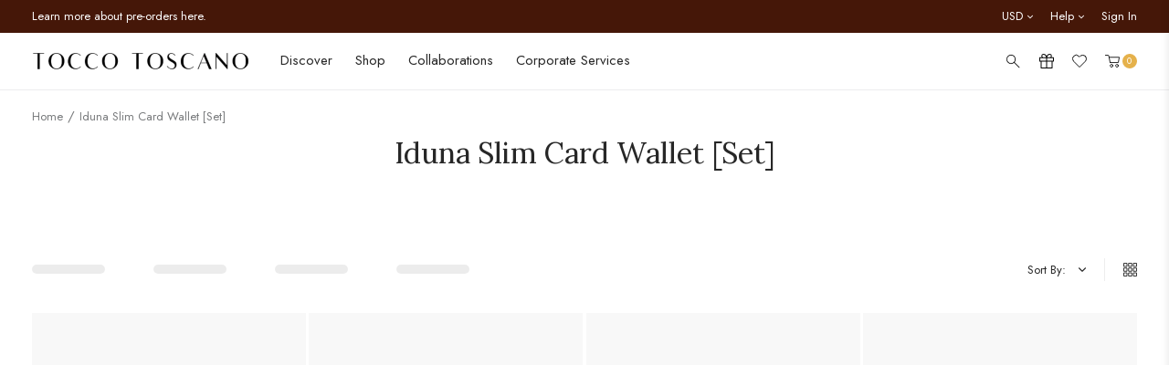

--- FILE ---
content_type: text/html; charset=utf-8
request_url: https://www.toccotoscano.com/en-us/collections/iduna-slim-card-wallet-set
body_size: 76516
content:
<!doctype html>
<!--[if IE 9]> <html class="ie9 no-js" lang="en"> <![endif]-->
<!--[if (gt IE 9)|!(IE)]><!--> <html class="no-js" lang="en"> <!--<![endif]-->
<head>
  <meta name="p:domain_verify" content="0a6bee5fa5f15fe5b334760d91ab9ae6"/>
  <link rel="preconnect" href="//cdn.shopify.com" />
  <link rel="dns-prefetch" href="//cdn.shopify.com" />
  <link rel="preconnect" href="//v.shopify.com" />
  <link rel="dns-prefetch" href="//v.shopify.com" />
  <meta charset="utf-8">
  <meta http-equiv="X-UA-Compatible" content="IE=edge,chrome=1">
  <meta name="format-detection" content="telephone=no">
  <meta name="viewport" content="width=device-width,initial-scale=1,maximum-scale=1">
  <link rel="canonical" href="https://www.toccotoscano.com/en-us/collections/iduna-slim-card-wallet-set"><link rel="shortcut icon" href="//www.toccotoscano.com/cdn/shop/files/favicon_100x.jpg?v=1676018666" type="image/png"><title>Iduna Slim Card Wallet [Set]
&ndash; Tocco Toscano
</title><link href="https://fonts.googleapis.com/css?family=Open+Sans:300,400,800&display=swap" rel="stylesheet">
<link href="//www.toccotoscano.com/cdn/shop/t/99/assets/style.css?v=148273524565836313751768186794" rel="stylesheet" type="text/css" media="all" />
<link rel="preload" href="//www.toccotoscano.com/cdn/shop/t/99/assets/collection.css?v=169963871897450096581768186794" as="style" onload="this.onload=null;this.rel='stylesheet'"><!-- Color global custom -->
   <style>
    .product-color-swatch label {
			background-color: #eee;
		}.product-color-swatch .product-swatch_cream {background-color: #dcd1cb;}.product-color-swatch .product-swatch_yellow {background-color: #f9bc66;}.product-color-swatch .product-swatch_sage-green {background-color: #acb290;}.product-color-swatch .product-swatch_olive {background-color: #54571d;}.product-color-swatch .product-swatch_canary {background-color: #e1cc93;}.product-color-swatch .product-swatch_multicolor {background-image: url(https://original.accentuate.io/15155534/1678870453939/swatch_multicolor.jpg?v=1678870453940);background-size:contain;}.product-color-swatch .product-swatch_multicolour {background-image: url(https://original.accentuate.io/15155534/1679026874096/swatch_multicolor.jpg?v=1679026874096);background-size:contain;}.product-color-swatch .product-swatch_ice-cream {background-image: url(https://original.accentuate.io/15155534/1678870805960/swatch_ice-cream.jpg?v=1678870805961);background-size:contain;}.product-color-swatch .product-swatch_taupe {background-color: #b39a8a;}.product-color-swatch .product-swatch_forest {background-color: #415248;}.product-color-swatch .product-swatch_moss {background-color: #415248;}.product-color-swatch .product-swatch_guac {background-color: #9ca055;}.product-color-swatch .product-swatch_apricot {background-color: #eb6f3f;}.product-color-swatch .product-swatch_cobalt {background-color: #466881;}.product-color-swatch .product-swatch_black {background-color: #000000;}.product-color-swatch .product-swatch_rouge {background-color: #c0434e;}.product-color-swatch .product-swatch_periwinkle {background-color: #a5add1;}.product-color-swatch .product-swatch_fuchsia {background-color: #e94d97;}.product-color-swatch .product-swatch_orange {background-color: #f07c3d;}.product-color-swatch .product-swatch_blush {background-color: #e5d0c1;}.product-color-swatch .product-swatch_bold-green {background-color: #238d3e;}.product-color-swatch .product-swatch_chocolate {background-color: #734328;}.product-color-swatch .product-swatch_sky {background-color: #acc4ca;}.product-color-swatch .product-swatch_sky-blue {background-color: #84bdcc;}.product-color-swatch .product-swatch_matcha {background-color: #838960;}.product-color-swatch .product-swatch_blue {background-color: #8fa6b3;}.product-color-swatch .product-swatch_burgundy {background-color: #7c4745;}.product-color-swatch .product-swatch_scarlet {background-color: #d3181e;}.product-color-swatch .product-swatch_wine {background-color: #7a424a;}.product-color-swatch .product-swatch_lilac {background-color: #caaedc;}.product-color-swatch .product-swatch_plum {background-color: #611e4d;}.product-color-swatch .product-swatch_bubblegum {background-color: #edc6c7;}.product-color-swatch .product-swatch_camel {background-color: #b77a4d;}.product-color-swatch .product-swatch_brown {background-color: #b77a4d;}.product-color-swatch .product-swatch_grey {background-color: #acacac;}.product-color-swatch .product-swatch_navy {background-color: #3a4251;}.product-color-swatch .product-swatch_dusty-pink {background-color: #d7b6af;}.product-color-swatch .product-swatch_light-brown {background-color: #b27b55;}.product-color-swatch .product-swatch_sunset {background-color: #bc885e;}.product-color-swatch .product-swatch_green {background-color: #43594f;}.product-color-swatch .product-swatch_white {background-color: #f1f1f1;}.product-color-swatch .product-swatch_navy-sand {background-image: url(https://original.accentuate.io/15155534/1679278125067/swatch_navy-sand.jpg?v=1679278125067);background-size:contain;}.product-color-swatch .product-swatch_black-white {background-image: url(https://original.accentuate.io/15155534/1679278795682/swatch_black-white.jpg?v=1679278795682);background-size:contain;}.product-color-swatch .product-swatch_brown-red {background-image: url(https://original.accentuate.io/15155534/1679277977717/swatch_brown-red.jpg?v=1679277977717);background-size:contain;}.product-color-swatch .product-swatch_burgundy-white {background-image: url(https://original.accentuate.io/15155534/1679278251184/swatch_burgundy-white.jpg?v=1679278251184);background-size:contain;}.product-color-swatch .product-swatch_burgundy-patterned {background-image: url(https://original.accentuate.io/15155534/1679278607457/swatch_burgundy-patterned.jpg?v=1679278607457);background-size:contain;}.product-color-swatch .product-swatch_camel-white {background-image: url(https://original.accentuate.io/15155534/1679278596304/swatch_camel-white.jpg?v=1679278596304);background-size:contain;}.product-color-swatch .product-swatch_sand-red {background-image: url(https://original.accentuate.io/15155534/1679278584712/swatch_sand-red.jpg?v=1679278584712);background-size:contain;}.product-color-swatch .product-swatch_camel-patterned {background-image: url(https://original.accentuate.io/15155534/1679278569674/swatch_camel-patterned.jpg?v=1679278569675);background-size:contain;}.product-color-swatch .product-swatch_yellow-patterned {background-image: url(https://original.accentuate.io/15155534/1679278764412/swatch_yellow-patterned.jpg?v=1679278764413);background-size:contain;}.product-color-swatch .product-swatch_pine-green {background-color: #114638;}.product-color-swatch .product-swatch_black-zigzag {background-image: url(https://original.accentuate.io/15155534/1679278553391/swatch_black-zigzag.jpg?v=1679278553392);background-size:contain;}.product-color-swatch .product-swatch_cream-black {background-image: url(https://original.accentuate.io/15155534/1699971287093/colour-block---cream-black.jpg?v=1699971287093);background-size:contain;}.product-color-swatch .product-swatch_cream-brown {background-image: url(https://original.accentuate.io/15155534/1702547956273/colour-blocks---cream-brown.jpg?v=1702547956273);background-size:contain;}.product-color-swatch .product-swatch_pink {background-color: #d2aeaa;}.product-color-swatch .product-swatch_rust {background-color: #7c452e;}.product-color-swatch .product-swatch_mocha {background-color: #8b6426;}.product-color-swatch .product-swatch_lemon {background-color: #f1c232;}.product-color-swatch .product-swatch_cola {background-color: #000000;}.product-color-swatch .product-swatch_apple {background-color: #8fce00;}.product-color-swatch .product-swatch_strawberry-cream {background-color: #fbe6e6;}.product-color-swatch .product-swatch_grape {background-color: #d5a6bd;}.product-color-swatch .product-swatch_cherry {background-color: #990000;}.product-color-swatch .product-swatch_dark-plum {background-color: #531e1e;}.product-color-swatch .product-swatch_butter {background-color: #f2d88d;}.product-color-swatch .product-swatch_brick-red {background-color: #9f311b;}.product-color-swatch .product-swatch_crimson {background-color: #c84128;}.product-color-swatch .product-swatch_slate-blue {background-color: #87979a;}.product-color-swatch .product-swatch_teal {background-color: #3f8e97;}.product-color-swatch .product-swatch_pistachio {background-color: #93c572;}.product-color-swatch .product-swatch_jet-black {background-color: #000000;}.product-color-swatch .product-swatch_sage {background-color: #acb290;}.product-color-swatch .product-swatch_rose {background-color: #e22b4a;}.product-color-swatch .product-swatch_cocoa {background-color: #43260a;}.product-color-swatch .product-swatch_dusk {background-color: #e4b261;}.product-color-swatch .product-swatch_shell {background-color: #e5d1b6;}.product-color-swatch .product-swatch_marine {background-color: #243659;}.product-color-swatch .product-swatch_toffee {background-color: #bc9155;}.product-color-swatch .product-swatch_maize {background-color: #ffe599;}.product-color-swatch .product-swatch_espresso {background-color: #4e2a07;}.product-color-swatch .product-swatch_cream-maize {background-image: url(https://original.accentuate.io/15155534/1734924604802/cream-maize.png?v=1734927543415);background-size:contain;}.product-color-swatch .product-swatch_black-bold-green {background-image: url(https://original.accentuate.io/15155534/1734924800052/colour-blocks---black-bold-green.jpg?v=1734924800053);background-size:contain;}.product-color-swatch .product-swatch_black-scarlet {background-image: url(https://original.accentuate.io/15155534/1734924816041/colour-blocks---black-scarlet.png?v=1734924816041);background-size:contain;}.product-color-swatch .product-swatch_espresso-toffee {background-image: url(https://original.accentuate.io/15155534/1734924833252/colour-blocks---espresso-toffee.png?v=1734924833252);background-size:contain;}.product-color-swatch .product-swatch_plum {background-color: #3b1a2b;}.product-color-swatch .product-swatch_brass {background-color: #99830e;}.product-color-swatch .product-swatch_sand {background-color: #b9ab7e;}.product-color-swatch .product-swatch_silver {background-color: #d9d9d9;}.product-color-swatch .product-swatch_dark-moss {background-color: #33311c;}.product-color-swatch .product-swatch_umber {background-color: #403626;}.product-color-swatch .product-swatch_shadow {background-color: #494949;}.product-color-swatch .product-swatch_chocolate-gold {background-image: url(https://original.accentuate.io/15155534/1757301666671/chocolate-gold.png?v=1757301666671);background-size:contain;}.product-color-swatch .product-swatch_cream-gold {background-image: url(https://original.accentuate.io/15155534/1757301792378/cream-gold.png?v=1757301792378);background-size:contain;}.product-color-swatch .product-swatch_cream-silver {background-image: url(https://original.accentuate.io/15155534/1757301887239/cream-silver.png?v=1757301887239);background-size:contain;}.product-color-swatch .product-swatch_navy-gold {background-image: url(https://original.accentuate.io/15155534/1757301949254/navy-gold.png?v=1757301949254);background-size:contain;}.product-color-swatch .product-swatch_navy-silver {background-image: url(https://original.accentuate.io/15155534/1757301977594/navy-silver.png?v=1757301977594);background-size:contain;}.product-color-swatch .product-swatch_taupe-silver {background-image: url(https://original.accentuate.io/15155534/1757302238494/taupe-silver.png?v=1757302238494);background-size:contain;}.product-color-swatch .product-swatch_ash {background-color: #544f47;}.product-color-swatch .product-swatch_stone {background-color: #8a9696;}.product-color-swatch .product-swatch_midnight {background-color: #31273e;}.product-color-swatch .product-swatch_champagne {background-color: #e8e4d6;}.product-color-swatch .product-swatch_crystal-teal {background-color: #10597a;}.product-color-swatch .product-swatch_honey-gold {background-color: #dfb22a;}.product-color-swatch .product-swatch_candy {background-color: #c5003c;}.product-color-swatch .product-swatch_latte {background-color: #a5825c;}.product-color-swatch .product-swatch_mocha {background-color: #827063;}.product-color-swatch .product-swatch_fortune {background-image: url(https://original.accentuate.io/15155534/1768451061953/FORTUNE.jpg?v=1768451061953);background-size:contain;}.product-color-swatch .product-swatch_peace {background-image: url(https://original.accentuate.io/15155534/1768451194676/PEACE.jpg?v=1768451194676);background-size:contain;}.product-color-swatch .product-swatch_good-luck {background-image: url(https://original.accentuate.io/15155534/1768451216422/GOODLUCK.jpg?v=1768451216422);background-size:contain;}.product-color-swatch .product-swatch_progress {background-image: url(https://original.accentuate.io/15155534/1768451236057/PROGRESS.jpg?v=1768451236057);background-size:contain;}</style>
  <!-- End of color global custom -->
  <link rel="preload" href="//www.toccotoscano.com/cdn/shop/t/99/assets/footer.css?v=142944112173753997001768186794" as="style" onload="this.onload=null;this.rel='stylesheet'">
  <script src="//www.toccotoscano.com/cdn/shop/t/99/assets/jquery-1.11.1.min.js?v=74374508889517563921768186794" type="text/javascript"></script>
<!-- /snippets/social-meta-tags.liquid -->




<meta property="og:site_name" content="Tocco Toscano">
<meta property="og:url" content="https://www.toccotoscano.com/en-us/collections/iduna-slim-card-wallet-set">
<meta property="og:title" content="Iduna Slim Card Wallet [Set]">
<meta property="og:type" content="product.group">
<meta property="og:description" content="A Singapore fashion label for premium leather and vegan-friendly bags and accessories focused on function and organisation, made for the modern woman.">

<meta property="og:image" content="http://www.toccotoscano.com/cdn/shop/products/TTK552WL0010MS0009GREEN1shopify_1200x1200.jpg?v=1643028144">
<meta property="og:image:secure_url" content="https://www.toccotoscano.com/cdn/shop/products/TTK552WL0010MS0009GREEN1shopify_1200x1200.jpg?v=1643028144">


<meta name="twitter:card" content="summary_large_image">
<meta name="twitter:title" content="Iduna Slim Card Wallet [Set]">
<meta name="twitter:description" content="A Singapore fashion label for premium leather and vegan-friendly bags and accessories focused on function and organisation, made for the modern woman.">
<script>window.performance && window.performance.mark && window.performance.mark('shopify.content_for_header.start');</script><meta name="google-site-verification" content="3DWjkw_96HxJ20NQW63-1CXIJi1UvBnoFbOSzUDdJj4">
<meta id="shopify-digital-wallet" name="shopify-digital-wallet" content="/15155534/digital_wallets/dialog">
<meta name="shopify-checkout-api-token" content="2ea4e370189953a7fa1694a3b0ba5543">
<meta id="in-context-paypal-metadata" data-shop-id="15155534" data-venmo-supported="false" data-environment="production" data-locale="en_US" data-paypal-v4="true" data-currency="USD">
<link rel="alternate" type="application/atom+xml" title="Feed" href="/en-us/collections/iduna-slim-card-wallet-set.atom" />
<link rel="alternate" hreflang="x-default" href="https://www.toccotoscano.com/collections/iduna-slim-card-wallet-set">
<link rel="alternate" hreflang="en-HK" href="https://www.toccotoscano.com/en-hk/collections/iduna-slim-card-wallet-set">
<link rel="alternate" hreflang="en-AU" href="https://www.toccotoscano.com/en-au/collections/iduna-slim-card-wallet-set">
<link rel="alternate" hreflang="en-MY" href="https://www.toccotoscano.com/en-my/collections/iduna-slim-card-wallet-set">
<link rel="alternate" hreflang="en-ID" href="https://www.toccotoscano.com/en-id/collections/iduna-slim-card-wallet-set">
<link rel="alternate" hreflang="en-US" href="https://www.toccotoscano.com/en-us/collections/iduna-slim-card-wallet-set">
<link rel="alternate" hreflang="en-SA" href="https://www.toccotoscano.com/en-sa/collections/iduna-slim-card-wallet-set">
<link rel="alternate" hreflang="en-BN" href="https://www.toccotoscano.com/en-bn/collections/iduna-slim-card-wallet-set">
<link rel="alternate" hreflang="en-CA" href="https://www.toccotoscano.com/en-ca/collections/iduna-slim-card-wallet-set">
<link rel="alternate" hreflang="en-AE" href="https://www.toccotoscano.com/en-ae/collections/iduna-slim-card-wallet-set">
<link rel="alternate" hreflang="en-PH" href="https://www.toccotoscano.com/en-ph/collections/iduna-slim-card-wallet-set">
<link rel="alternate" hreflang="en-GB" href="https://www.toccotoscano.com/en-gb/collections/iduna-slim-card-wallet-set">
<link rel="alternate" hreflang="en-KR" href="https://www.toccotoscano.com/en-kr/collections/iduna-slim-card-wallet-set">
<link rel="alternate" hreflang="en-JP" href="https://www.toccotoscano.com/en-jp/collections/iduna-slim-card-wallet-set">
<link rel="alternate" hreflang="en-QA" href="https://www.toccotoscano.com/en-qa/collections/iduna-slim-card-wallet-set">
<link rel="alternate" hreflang="en-MX" href="https://www.toccotoscano.com/en-mx/collections/iduna-slim-card-wallet-set">
<link rel="alternate" hreflang="en-TW" href="https://www.toccotoscano.com/en-tw/collections/iduna-slim-card-wallet-set">
<link rel="alternate" hreflang="en-NZ" href="https://www.toccotoscano.com/en-nz/collections/iduna-slim-card-wallet-set">
<link rel="alternate" hreflang="en-BH" href="https://www.toccotoscano.com/en-bh/collections/iduna-slim-card-wallet-set">
<link rel="alternate" hreflang="en-DE" href="https://www.toccotoscano.com/en-de/collections/iduna-slim-card-wallet-set">
<link rel="alternate" hreflang="en-IN" href="https://www.toccotoscano.com/en-in/collections/iduna-slim-card-wallet-set">
<link rel="alternate" hreflang="en-IT" href="https://www.toccotoscano.com/en-it/collections/iduna-slim-card-wallet-set">
<link rel="alternate" hreflang="en-TH" href="https://www.toccotoscano.com/en-th/collections/iduna-slim-card-wallet-set">
<link rel="alternate" hreflang="en-BE" href="https://www.toccotoscano.com/en-be/collections/iduna-slim-card-wallet-set">
<link rel="alternate" hreflang="en-CY" href="https://www.toccotoscano.com/en-cy/collections/iduna-slim-card-wallet-set">
<link rel="alternate" hreflang="en-OM" href="https://www.toccotoscano.com/en-om/collections/iduna-slim-card-wallet-set">
<link rel="alternate" hreflang="en-CH" href="https://www.toccotoscano.com/en-ch/collections/iduna-slim-card-wallet-set">
<link rel="alternate" hreflang="en-HU" href="https://www.toccotoscano.com/en-hu/collections/iduna-slim-card-wallet-set">
<link rel="alternate" hreflang="en-DK" href="https://www.toccotoscano.com/en-dk/collections/iduna-slim-card-wallet-set">
<link rel="alternate" hreflang="en-NO" href="https://www.toccotoscano.com/en-no/collections/iduna-slim-card-wallet-set">
<link rel="alternate" hreflang="en-CN" href="https://www.toccotoscano.com/en-cn/collections/iduna-slim-card-wallet-set">
<link rel="alternate" hreflang="en-IE" href="https://www.toccotoscano.com/en-ie/collections/iduna-slim-card-wallet-set">
<link rel="alternate" hreflang="en-ES" href="https://www.toccotoscano.com/en-es/collections/iduna-slim-card-wallet-set">
<link rel="alternate" hreflang="en-KW" href="https://www.toccotoscano.com/en-kw/collections/iduna-slim-card-wallet-set">
<link rel="alternate" hreflang="en-SE" href="https://www.toccotoscano.com/en-se/collections/iduna-slim-card-wallet-set">
<link rel="alternate" hreflang="en-SG" href="https://www.toccotoscano.com/collections/iduna-slim-card-wallet-set">
<link rel="alternate" type="application/json+oembed" href="https://www.toccotoscano.com/en-us/collections/iduna-slim-card-wallet-set.oembed">
<script async="async" src="/checkouts/internal/preloads.js?locale=en-US"></script>
<link rel="preconnect" href="https://shop.app" crossorigin="anonymous">
<script async="async" src="https://shop.app/checkouts/internal/preloads.js?locale=en-US&shop_id=15155534" crossorigin="anonymous"></script>
<script id="apple-pay-shop-capabilities" type="application/json">{"shopId":15155534,"countryCode":"SG","currencyCode":"USD","merchantCapabilities":["supports3DS"],"merchantId":"gid:\/\/shopify\/Shop\/15155534","merchantName":"Tocco Toscano","requiredBillingContactFields":["postalAddress","email","phone"],"requiredShippingContactFields":["postalAddress","email","phone"],"shippingType":"shipping","supportedNetworks":["visa","masterCard","amex"],"total":{"type":"pending","label":"Tocco Toscano","amount":"1.00"},"shopifyPaymentsEnabled":true,"supportsSubscriptions":true}</script>
<script id="shopify-features" type="application/json">{"accessToken":"2ea4e370189953a7fa1694a3b0ba5543","betas":["rich-media-storefront-analytics"],"domain":"www.toccotoscano.com","predictiveSearch":true,"shopId":15155534,"locale":"en"}</script>
<script>var Shopify = Shopify || {};
Shopify.shop = "toccotoscano.myshopify.com";
Shopify.locale = "en";
Shopify.currency = {"active":"USD","rate":"0.80156496"};
Shopify.country = "US";
Shopify.theme = {"name":"Tocco Toscano X 360\u00265 Singapore [TOS CNY26 Colors]","id":157627810045,"schema_name":null,"schema_version":null,"theme_store_id":null,"role":"main"};
Shopify.theme.handle = "null";
Shopify.theme.style = {"id":null,"handle":null};
Shopify.cdnHost = "www.toccotoscano.com/cdn";
Shopify.routes = Shopify.routes || {};
Shopify.routes.root = "/en-us/";</script>
<script type="module">!function(o){(o.Shopify=o.Shopify||{}).modules=!0}(window);</script>
<script>!function(o){function n(){var o=[];function n(){o.push(Array.prototype.slice.apply(arguments))}return n.q=o,n}var t=o.Shopify=o.Shopify||{};t.loadFeatures=n(),t.autoloadFeatures=n()}(window);</script>
<script>
  window.ShopifyPay = window.ShopifyPay || {};
  window.ShopifyPay.apiHost = "shop.app\/pay";
  window.ShopifyPay.redirectState = null;
</script>
<script id="shop-js-analytics" type="application/json">{"pageType":"collection"}</script>
<script defer="defer" async type="module" src="//www.toccotoscano.com/cdn/shopifycloud/shop-js/modules/v2/client.init-shop-cart-sync_BT-GjEfc.en.esm.js"></script>
<script defer="defer" async type="module" src="//www.toccotoscano.com/cdn/shopifycloud/shop-js/modules/v2/chunk.common_D58fp_Oc.esm.js"></script>
<script defer="defer" async type="module" src="//www.toccotoscano.com/cdn/shopifycloud/shop-js/modules/v2/chunk.modal_xMitdFEc.esm.js"></script>
<script type="module">
  await import("//www.toccotoscano.com/cdn/shopifycloud/shop-js/modules/v2/client.init-shop-cart-sync_BT-GjEfc.en.esm.js");
await import("//www.toccotoscano.com/cdn/shopifycloud/shop-js/modules/v2/chunk.common_D58fp_Oc.esm.js");
await import("//www.toccotoscano.com/cdn/shopifycloud/shop-js/modules/v2/chunk.modal_xMitdFEc.esm.js");

  window.Shopify.SignInWithShop?.initShopCartSync?.({"fedCMEnabled":true,"windoidEnabled":true});

</script>
<script>
  window.Shopify = window.Shopify || {};
  if (!window.Shopify.featureAssets) window.Shopify.featureAssets = {};
  window.Shopify.featureAssets['shop-js'] = {"shop-cart-sync":["modules/v2/client.shop-cart-sync_DZOKe7Ll.en.esm.js","modules/v2/chunk.common_D58fp_Oc.esm.js","modules/v2/chunk.modal_xMitdFEc.esm.js"],"init-fed-cm":["modules/v2/client.init-fed-cm_B6oLuCjv.en.esm.js","modules/v2/chunk.common_D58fp_Oc.esm.js","modules/v2/chunk.modal_xMitdFEc.esm.js"],"shop-cash-offers":["modules/v2/client.shop-cash-offers_D2sdYoxE.en.esm.js","modules/v2/chunk.common_D58fp_Oc.esm.js","modules/v2/chunk.modal_xMitdFEc.esm.js"],"shop-login-button":["modules/v2/client.shop-login-button_QeVjl5Y3.en.esm.js","modules/v2/chunk.common_D58fp_Oc.esm.js","modules/v2/chunk.modal_xMitdFEc.esm.js"],"pay-button":["modules/v2/client.pay-button_DXTOsIq6.en.esm.js","modules/v2/chunk.common_D58fp_Oc.esm.js","modules/v2/chunk.modal_xMitdFEc.esm.js"],"shop-button":["modules/v2/client.shop-button_DQZHx9pm.en.esm.js","modules/v2/chunk.common_D58fp_Oc.esm.js","modules/v2/chunk.modal_xMitdFEc.esm.js"],"avatar":["modules/v2/client.avatar_BTnouDA3.en.esm.js"],"init-windoid":["modules/v2/client.init-windoid_CR1B-cfM.en.esm.js","modules/v2/chunk.common_D58fp_Oc.esm.js","modules/v2/chunk.modal_xMitdFEc.esm.js"],"init-shop-for-new-customer-accounts":["modules/v2/client.init-shop-for-new-customer-accounts_C_vY_xzh.en.esm.js","modules/v2/client.shop-login-button_QeVjl5Y3.en.esm.js","modules/v2/chunk.common_D58fp_Oc.esm.js","modules/v2/chunk.modal_xMitdFEc.esm.js"],"init-shop-email-lookup-coordinator":["modules/v2/client.init-shop-email-lookup-coordinator_BI7n9ZSv.en.esm.js","modules/v2/chunk.common_D58fp_Oc.esm.js","modules/v2/chunk.modal_xMitdFEc.esm.js"],"init-shop-cart-sync":["modules/v2/client.init-shop-cart-sync_BT-GjEfc.en.esm.js","modules/v2/chunk.common_D58fp_Oc.esm.js","modules/v2/chunk.modal_xMitdFEc.esm.js"],"shop-toast-manager":["modules/v2/client.shop-toast-manager_DiYdP3xc.en.esm.js","modules/v2/chunk.common_D58fp_Oc.esm.js","modules/v2/chunk.modal_xMitdFEc.esm.js"],"init-customer-accounts":["modules/v2/client.init-customer-accounts_D9ZNqS-Q.en.esm.js","modules/v2/client.shop-login-button_QeVjl5Y3.en.esm.js","modules/v2/chunk.common_D58fp_Oc.esm.js","modules/v2/chunk.modal_xMitdFEc.esm.js"],"init-customer-accounts-sign-up":["modules/v2/client.init-customer-accounts-sign-up_iGw4briv.en.esm.js","modules/v2/client.shop-login-button_QeVjl5Y3.en.esm.js","modules/v2/chunk.common_D58fp_Oc.esm.js","modules/v2/chunk.modal_xMitdFEc.esm.js"],"shop-follow-button":["modules/v2/client.shop-follow-button_CqMgW2wH.en.esm.js","modules/v2/chunk.common_D58fp_Oc.esm.js","modules/v2/chunk.modal_xMitdFEc.esm.js"],"checkout-modal":["modules/v2/client.checkout-modal_xHeaAweL.en.esm.js","modules/v2/chunk.common_D58fp_Oc.esm.js","modules/v2/chunk.modal_xMitdFEc.esm.js"],"shop-login":["modules/v2/client.shop-login_D91U-Q7h.en.esm.js","modules/v2/chunk.common_D58fp_Oc.esm.js","modules/v2/chunk.modal_xMitdFEc.esm.js"],"lead-capture":["modules/v2/client.lead-capture_BJmE1dJe.en.esm.js","modules/v2/chunk.common_D58fp_Oc.esm.js","modules/v2/chunk.modal_xMitdFEc.esm.js"],"payment-terms":["modules/v2/client.payment-terms_Ci9AEqFq.en.esm.js","modules/v2/chunk.common_D58fp_Oc.esm.js","modules/v2/chunk.modal_xMitdFEc.esm.js"]};
</script>
<script>(function() {
  var isLoaded = false;
  function asyncLoad() {
    if (isLoaded) return;
    isLoaded = true;
    var urls = ["\/\/d1liekpayvooaz.cloudfront.net\/apps\/customizery\/customizery.js?shop=toccotoscano.myshopify.com","https:\/\/chimpstatic.com\/mcjs-connected\/js\/users\/3402e53ab8019a9f5da743c27\/981a1c4271f1b58eb7f3bec82.js?shop=toccotoscano.myshopify.com","https:\/\/gateway.apaylater.com\/plugins\/shopify-product-list.js?shop=toccotoscano.myshopify.com","https:\/\/gateway.apaylater.com\/plugins\/shopify-product-detail.js?shop=toccotoscano.myshopify.com","https:\/\/cdn-gp01.grabpay.com\/shopify\/js\/v1\/grab-widget-paylater.js?shop=toccotoscano.myshopify.com","https:\/\/config.gorgias.chat\/bundle-loader\/01GYCBW20F3BKPJPJRVR3F4RZ6?source=shopify1click\u0026shop=toccotoscano.myshopify.com","https:\/\/www.pebble.by\/widget\/shopify-widget.js?shop=toccotoscano.myshopify.com","https:\/\/merchant.cdn.hoolah.co\/toccotoscano.myshopify.com\/hoolah-library.js?shop=toccotoscano.myshopify.com","https:\/\/merchant.cdn.hoolah.co\/toccotoscano.myshopify.com\/hoolah-library.js?shop=toccotoscano.myshopify.com","https:\/\/merchant.cdn.hoolah.co\/toccotoscano.myshopify.com\/hoolah-library.js?shop=toccotoscano.myshopify.com","https:\/\/merchant.cdn.hoolah.co\/toccotoscano.myshopify.com\/hoolah-library.js?shop=toccotoscano.myshopify.com","https:\/\/merchant.cdn.hoolah.co\/toccotoscano.myshopify.com\/hoolah-library.js?shop=toccotoscano.myshopify.com","https:\/\/merchant.cdn.hoolah.co\/toccotoscano.myshopify.com\/hoolah-library.js?shop=toccotoscano.myshopify.com","https:\/\/merchant.cdn.hoolah.co\/toccotoscano.myshopify.com\/hoolah-library.js?shop=toccotoscano.myshopify.com","https:\/\/merchant.cdn.hoolah.co\/toccotoscano.myshopify.com\/hoolah-library.js?shop=toccotoscano.myshopify.com","https:\/\/merchant.cdn.hoolah.co\/toccotoscano.myshopify.com\/hoolah-library.js?shop=toccotoscano.myshopify.com","https:\/\/merchant.cdn.hoolah.co\/toccotoscano.myshopify.com\/hoolah-library.js?shop=toccotoscano.myshopify.com","https:\/\/cdn.9gtb.com\/loader.js?g_cvt_id=9e94f021-84e5-4690-ac32-a44fe8f2b00c\u0026shop=toccotoscano.myshopify.com"];
    for (var i = 0; i < urls.length; i++) {
      var s = document.createElement('script');
      s.type = 'text/javascript';
      s.async = true;
      s.src = urls[i];
      var x = document.getElementsByTagName('script')[0];
      x.parentNode.insertBefore(s, x);
    }
  };
  if(window.attachEvent) {
    window.attachEvent('onload', asyncLoad);
  } else {
    window.addEventListener('load', asyncLoad, false);
  }
})();</script>
<script id="__st">var __st={"a":15155534,"offset":28800,"reqid":"6db6d19a-e0c2-44f4-9cf7-7cc9b39a0a16-1769271265","pageurl":"www.toccotoscano.com\/en-us\/collections\/iduna-slim-card-wallet-set","u":"df4e8f4b867e","p":"collection","rtyp":"collection","rid":410454982909};</script>
<script>window.ShopifyPaypalV4VisibilityTracking = true;</script>
<script id="captcha-bootstrap">!function(){'use strict';const t='contact',e='account',n='new_comment',o=[[t,t],['blogs',n],['comments',n],[t,'customer']],c=[[e,'customer_login'],[e,'guest_login'],[e,'recover_customer_password'],[e,'create_customer']],r=t=>t.map((([t,e])=>`form[action*='/${t}']:not([data-nocaptcha='true']) input[name='form_type'][value='${e}']`)).join(','),a=t=>()=>t?[...document.querySelectorAll(t)].map((t=>t.form)):[];function s(){const t=[...o],e=r(t);return a(e)}const i='password',u='form_key',d=['recaptcha-v3-token','g-recaptcha-response','h-captcha-response',i],f=()=>{try{return window.sessionStorage}catch{return}},m='__shopify_v',_=t=>t.elements[u];function p(t,e,n=!1){try{const o=window.sessionStorage,c=JSON.parse(o.getItem(e)),{data:r}=function(t){const{data:e,action:n}=t;return t[m]||n?{data:e,action:n}:{data:t,action:n}}(c);for(const[e,n]of Object.entries(r))t.elements[e]&&(t.elements[e].value=n);n&&o.removeItem(e)}catch(o){console.error('form repopulation failed',{error:o})}}const l='form_type',E='cptcha';function T(t){t.dataset[E]=!0}const w=window,h=w.document,L='Shopify',v='ce_forms',y='captcha';let A=!1;((t,e)=>{const n=(g='f06e6c50-85a8-45c8-87d0-21a2b65856fe',I='https://cdn.shopify.com/shopifycloud/storefront-forms-hcaptcha/ce_storefront_forms_captcha_hcaptcha.v1.5.2.iife.js',D={infoText:'Protected by hCaptcha',privacyText:'Privacy',termsText:'Terms'},(t,e,n)=>{const o=w[L][v],c=o.bindForm;if(c)return c(t,g,e,D).then(n);var r;o.q.push([[t,g,e,D],n]),r=I,A||(h.body.append(Object.assign(h.createElement('script'),{id:'captcha-provider',async:!0,src:r})),A=!0)});var g,I,D;w[L]=w[L]||{},w[L][v]=w[L][v]||{},w[L][v].q=[],w[L][y]=w[L][y]||{},w[L][y].protect=function(t,e){n(t,void 0,e),T(t)},Object.freeze(w[L][y]),function(t,e,n,w,h,L){const[v,y,A,g]=function(t,e,n){const i=e?o:[],u=t?c:[],d=[...i,...u],f=r(d),m=r(i),_=r(d.filter((([t,e])=>n.includes(e))));return[a(f),a(m),a(_),s()]}(w,h,L),I=t=>{const e=t.target;return e instanceof HTMLFormElement?e:e&&e.form},D=t=>v().includes(t);t.addEventListener('submit',(t=>{const e=I(t);if(!e)return;const n=D(e)&&!e.dataset.hcaptchaBound&&!e.dataset.recaptchaBound,o=_(e),c=g().includes(e)&&(!o||!o.value);(n||c)&&t.preventDefault(),c&&!n&&(function(t){try{if(!f())return;!function(t){const e=f();if(!e)return;const n=_(t);if(!n)return;const o=n.value;o&&e.removeItem(o)}(t);const e=Array.from(Array(32),(()=>Math.random().toString(36)[2])).join('');!function(t,e){_(t)||t.append(Object.assign(document.createElement('input'),{type:'hidden',name:u})),t.elements[u].value=e}(t,e),function(t,e){const n=f();if(!n)return;const o=[...t.querySelectorAll(`input[type='${i}']`)].map((({name:t})=>t)),c=[...d,...o],r={};for(const[a,s]of new FormData(t).entries())c.includes(a)||(r[a]=s);n.setItem(e,JSON.stringify({[m]:1,action:t.action,data:r}))}(t,e)}catch(e){console.error('failed to persist form',e)}}(e),e.submit())}));const S=(t,e)=>{t&&!t.dataset[E]&&(n(t,e.some((e=>e===t))),T(t))};for(const o of['focusin','change'])t.addEventListener(o,(t=>{const e=I(t);D(e)&&S(e,y())}));const B=e.get('form_key'),M=e.get(l),P=B&&M;t.addEventListener('DOMContentLoaded',(()=>{const t=y();if(P)for(const e of t)e.elements[l].value===M&&p(e,B);[...new Set([...A(),...v().filter((t=>'true'===t.dataset.shopifyCaptcha))])].forEach((e=>S(e,t)))}))}(h,new URLSearchParams(w.location.search),n,t,e,['guest_login'])})(!0,!0)}();</script>
<script integrity="sha256-4kQ18oKyAcykRKYeNunJcIwy7WH5gtpwJnB7kiuLZ1E=" data-source-attribution="shopify.loadfeatures" defer="defer" src="//www.toccotoscano.com/cdn/shopifycloud/storefront/assets/storefront/load_feature-a0a9edcb.js" crossorigin="anonymous"></script>
<script crossorigin="anonymous" defer="defer" src="//www.toccotoscano.com/cdn/shopifycloud/storefront/assets/shopify_pay/storefront-65b4c6d7.js?v=20250812"></script>
<script data-source-attribution="shopify.dynamic_checkout.dynamic.init">var Shopify=Shopify||{};Shopify.PaymentButton=Shopify.PaymentButton||{isStorefrontPortableWallets:!0,init:function(){window.Shopify.PaymentButton.init=function(){};var t=document.createElement("script");t.src="https://www.toccotoscano.com/cdn/shopifycloud/portable-wallets/latest/portable-wallets.en.js",t.type="module",document.head.appendChild(t)}};
</script>
<script data-source-attribution="shopify.dynamic_checkout.buyer_consent">
  function portableWalletsHideBuyerConsent(e){var t=document.getElementById("shopify-buyer-consent"),n=document.getElementById("shopify-subscription-policy-button");t&&n&&(t.classList.add("hidden"),t.setAttribute("aria-hidden","true"),n.removeEventListener("click",e))}function portableWalletsShowBuyerConsent(e){var t=document.getElementById("shopify-buyer-consent"),n=document.getElementById("shopify-subscription-policy-button");t&&n&&(t.classList.remove("hidden"),t.removeAttribute("aria-hidden"),n.addEventListener("click",e))}window.Shopify?.PaymentButton&&(window.Shopify.PaymentButton.hideBuyerConsent=portableWalletsHideBuyerConsent,window.Shopify.PaymentButton.showBuyerConsent=portableWalletsShowBuyerConsent);
</script>
<script data-source-attribution="shopify.dynamic_checkout.cart.bootstrap">document.addEventListener("DOMContentLoaded",(function(){function t(){return document.querySelector("shopify-accelerated-checkout-cart, shopify-accelerated-checkout")}if(t())Shopify.PaymentButton.init();else{new MutationObserver((function(e,n){t()&&(Shopify.PaymentButton.init(),n.disconnect())})).observe(document.body,{childList:!0,subtree:!0})}}));
</script>
<link id="shopify-accelerated-checkout-styles" rel="stylesheet" media="screen" href="https://www.toccotoscano.com/cdn/shopifycloud/portable-wallets/latest/accelerated-checkout-backwards-compat.css" crossorigin="anonymous">
<style id="shopify-accelerated-checkout-cart">
        #shopify-buyer-consent {
  margin-top: 1em;
  display: inline-block;
  width: 100%;
}

#shopify-buyer-consent.hidden {
  display: none;
}

#shopify-subscription-policy-button {
  background: none;
  border: none;
  padding: 0;
  text-decoration: underline;
  font-size: inherit;
  cursor: pointer;
}

#shopify-subscription-policy-button::before {
  box-shadow: none;
}

      </style>

<script>window.performance && window.performance.mark && window.performance.mark('shopify.content_for_header.end');</script>

  <script async src="https://cdn.shopify.com/s/javascripts/currencies.js"></script>

  <link href="//www.toccotoscano.com/cdn/shop/t/99/assets/boost-pfs-init.css?v=170048168396202426351768186794" rel="stylesheet" type="text/css" media="all" />
  <link rel="preload stylesheet" href="//www.toccotoscano.com/cdn/shop/t/99/assets/boost-pfs-general.css?v=161398853462231143481768186794" as="style">
  <link rel="preload stylesheet" href="//www.toccotoscano.com/cdn/shop/t/99/assets/boost-pfs-otp.css?v=99239451087042354351768186794" as="style"><link href="//www.toccotoscano.com/cdn/shop/t/99/assets/boost-pfs-custom.css?v=73641038288363506841768186794" rel="stylesheet" type="text/css" media="all" />
<style data-id="boost-pfs-style">
    .boost-pfs-filter-option-title-text {}

   .boost-pfs-filter-tree-v .boost-pfs-filter-option-title-text:before {}
    .boost-pfs-filter-tree-v .boost-pfs-filter-option.boost-pfs-filter-option-collapsed .boost-pfs-filter-option-title-text:before {}
    .boost-pfs-filter-tree-h .boost-pfs-filter-option-title-heading:before {}

    .boost-pfs-filter-refine-by .boost-pfs-filter-option-title h3 {}

    .boost-pfs-filter-option-content .boost-pfs-filter-option-item-list .boost-pfs-filter-option-item button,
    .boost-pfs-filter-option-content .boost-pfs-filter-option-item-list .boost-pfs-filter-option-item .boost-pfs-filter-button,
    .boost-pfs-filter-option-range-amount input,
    .boost-pfs-filter-tree-v .boost-pfs-filter-refine-by .boost-pfs-filter-refine-by-items .refine-by-item,
    .boost-pfs-filter-refine-by-wrapper-v .boost-pfs-filter-refine-by .boost-pfs-filter-refine-by-items .refine-by-item,
    .boost-pfs-filter-refine-by .boost-pfs-filter-option-title,
    .boost-pfs-filter-refine-by .boost-pfs-filter-refine-by-items .refine-by-item>a,
    .boost-pfs-filter-refine-by>span,
    .boost-pfs-filter-clear,
    .boost-pfs-filter-clear-all{}
    .boost-pfs-filter-tree-h .boost-pfs-filter-pc .boost-pfs-filter-refine-by-items .refine-by-item .boost-pfs-filter-clear .refine-by-type,
    .boost-pfs-filter-refine-by-wrapper-h .boost-pfs-filter-pc .boost-pfs-filter-refine-by-items .refine-by-item .boost-pfs-filter-clear .refine-by-type {}

    .boost-pfs-filter-option-multi-level-collections .boost-pfs-filter-option-multi-level-list .boost-pfs-filter-option-item .boost-pfs-filter-button-arrow .boost-pfs-arrow:before,
    .boost-pfs-filter-option-multi-level-tag .boost-pfs-filter-option-multi-level-list .boost-pfs-filter-option-item .boost-pfs-filter-button-arrow .boost-pfs-arrow:before {}

    .boost-pfs-filter-refine-by-wrapper-v .boost-pfs-filter-refine-by .boost-pfs-filter-refine-by-items .refine-by-item .boost-pfs-filter-clear:after,
    .boost-pfs-filter-refine-by-wrapper-v .boost-pfs-filter-refine-by .boost-pfs-filter-refine-by-items .refine-by-item .boost-pfs-filter-clear:before,
    .boost-pfs-filter-tree-v .boost-pfs-filter-refine-by .boost-pfs-filter-refine-by-items .refine-by-item .boost-pfs-filter-clear:after,
    .boost-pfs-filter-tree-v .boost-pfs-filter-refine-by .boost-pfs-filter-refine-by-items .refine-by-item .boost-pfs-filter-clear:before,
    .boost-pfs-filter-refine-by-wrapper-h .boost-pfs-filter-pc .boost-pfs-filter-refine-by-items .refine-by-item .boost-pfs-filter-clear:after,
    .boost-pfs-filter-refine-by-wrapper-h .boost-pfs-filter-pc .boost-pfs-filter-refine-by-items .refine-by-item .boost-pfs-filter-clear:before,
    .boost-pfs-filter-tree-h .boost-pfs-filter-pc .boost-pfs-filter-refine-by-items .refine-by-item .boost-pfs-filter-clear:after,
    .boost-pfs-filter-tree-h .boost-pfs-filter-pc .boost-pfs-filter-refine-by-items .refine-by-item .boost-pfs-filter-clear:before {}
    .boost-pfs-filter-option-range-slider .noUi-value-horizontal {}

    .boost-pfs-filter-top-sorting-mobile button>span:after {}
  </style><style data-id="boost-pfs-otp-style" type="text/css">
      .boost-pfs-quickview-btn {}
      .boost-pfs-quickview-btn svg {}
      .boost-pfs-quickview-btn:hover {}
      .boost-pfs-quickview-btn:hover svg {}
      .boost-pfs-addtocart-btn {}
      .boost-pfs-addtocart-btn svg {}
      .boost-pfs-addtocart-btn:hover {color: rgba(255,255,255,1);border-color: rgba(61,66,70,1);}
      .boost-pfs-addtocart-btn:hover svg {fill: rgba(255,255,255,1);}
    </style>

  <!-- Hoolah start -->
  
  <!-- Hoolah end -->
  <!-- Hoolah merchant library start -->
  
  <!-- Hoolah merchant library end -->

  <meta name="google-site-verification" content="YOTKIKudmqu7oqBTaj05AxacBHicGFK3jq7uPuKJLXs" />
  <script>
var grab_widget_visiblity='1';
var grab_widget_tenure='4';
var grab_widget_money_format = "${{amount}}";
var grab_data_currency_code = 'SGD';
var grab_widget_current_page_type = 'collection';
var grab_page_config_param =  [];
</script>



<!-- Google Tag Manager -->
<script>(function(w,d,s,l,i){w[l]=w[l]||[];w[l].push({'gtm.start':
new Date().getTime(),event:'gtm.js'});var f=d.getElementsByTagName(s)[0],
j=d.createElement(s),dl=l!='dataLayer'?'&l='+l:'';j.async=true;j.src=
'https://www.googletagmanager.com/gtm.js?id='+i+dl;f.parentNode.insertBefore(j,f);
})(window,document,'script','dataLayer','GTM-TWQRCBP');</script>
<!-- End Google Tag Manager -->

<!-- Clarity -->
<script type="text/javascript">
  (function(c,l,a,r,i,t,y){
      c[a]=c[a]||function(){(c[a].q=c[a].q||[]).push(arguments)};
      t=l.createElement(r);t.async=1;t.src="https://www.clarity.ms/tag/"+i;
      y=l.getElementsByTagName(r)[0];y.parentNode.insertBefore(t,y);
  })(window, document, "clarity", "script", "r7glpnt6m7");
</script>
<!-- End Clarity -->

<!-- Pinterest integration -->
<meta name="p:domain_verify" content="0a6bee5fa5f15fe5b334760d91ab9ae6" />
<!-- End of Pinterest integration -->
<script>
var grab_widget_visiblity='1';
var grab_widget_tenure='4';
var grab_widget_money_format = "${{amount}}";
var grab_data_currency_code = 'SGD';
var grab_widget_current_page_type = 'collection';
var grab_page_config_param =  [];
</script>


<!-- BEGIN app block: shopify://apps/loyalty-rewards-and-referrals/blocks/embed-sdk/6f172e67-4106-4ac0-89c5-b32a069b3101 -->

<style
  type='text/css'
  data-lion-app-styles='main'
  data-lion-app-styles-settings='{&quot;disableBundledCSS&quot;:false,&quot;disableBundledFonts&quot;:false,&quot;useClassIsolator&quot;:false}'
></style>

<!-- loyaltylion.snippet.version=02e998564e+8145 -->

<script>
  
  !function(t,n){function o(n){var o=t.getElementsByTagName("script")[0],i=t.createElement("script");i.src=n,i.crossOrigin="",o.parentNode.insertBefore(i,o)}if(!n.isLoyaltyLion){window.loyaltylion=n,void 0===window.lion&&(window.lion=n),n.version=2,n.isLoyaltyLion=!0;var i=new Date,e=i.getFullYear().toString()+i.getMonth().toString()+i.getDate().toString();o("https://sdk.loyaltylion.net/static/2/loader.js?t="+e);var r=!1;n.init=function(t){if(r)throw new Error("Cannot call lion.init more than once");r=!0;var a=n._token=t.token;if(!a)throw new Error("Token must be supplied to lion.init");for(var l=[],s="_push configure bootstrap shutdown on removeListener authenticateCustomer".split(" "),c=0;c<s.length;c+=1)!function(t,n){t[n]=function(){l.push([n,Array.prototype.slice.call(arguments,0)])}}(n,s[c]);o("https://sdk.loyaltylion.net/sdk/start/"+a+".js?t="+e+i.getHours().toString()),n._initData=t,n._buffer=l}}}(document,window.loyaltylion||[]);

  
    
      loyaltylion.init(
        { token: "6c2fb49156e49953c17ae1f0caa92c24" }
      );
    
  

  loyaltylion.configure({
    disableBundledCSS: false,
    disableBundledFonts: false,
    useClassIsolator: false,
  })

  
</script>



<!-- END app block --><!-- BEGIN app block: shopify://apps/okendo/blocks/theme-settings/bb689e69-ea70-4661-8fb7-ad24a2e23c29 --><!-- BEGIN app snippet: header-metafields -->










    <style data-oke-reviews-version="0.82.1" type="text/css" data-href="https://d3hw6dc1ow8pp2.cloudfront.net/reviews-widget-plus/css/okendo-reviews-styles.9d163ae1.css"></style><style data-oke-reviews-version="0.82.1" type="text/css" data-href="https://d3hw6dc1ow8pp2.cloudfront.net/reviews-widget-plus/css/modules/okendo-star-rating.4cb378a8.css"></style><style data-oke-reviews-version="0.82.1" type="text/css" data-href="https://d3hw6dc1ow8pp2.cloudfront.net/reviews-widget-plus/css/modules/okendo-reviews-keywords.0942444f.css"></style><style data-oke-reviews-version="0.82.1" type="text/css" data-href="https://d3hw6dc1ow8pp2.cloudfront.net/reviews-widget-plus/css/modules/okendo-reviews-summary.a0c9d7d6.css"></style><style type="text/css">.okeReviews[data-oke-container],div.okeReviews{font-size:14px;font-size:var(--oke-text-regular);font-weight:400;font-family:var(--oke-text-fontFamily);line-height:1.6}.okeReviews[data-oke-container] *,.okeReviews[data-oke-container] :after,.okeReviews[data-oke-container] :before,div.okeReviews *,div.okeReviews :after,div.okeReviews :before{box-sizing:border-box}.okeReviews[data-oke-container] h1,.okeReviews[data-oke-container] h2,.okeReviews[data-oke-container] h3,.okeReviews[data-oke-container] h4,.okeReviews[data-oke-container] h5,.okeReviews[data-oke-container] h6,div.okeReviews h1,div.okeReviews h2,div.okeReviews h3,div.okeReviews h4,div.okeReviews h5,div.okeReviews h6{font-size:1em;font-weight:400;line-height:1.4;margin:0}.okeReviews[data-oke-container] ul,div.okeReviews ul{padding:0;margin:0}.okeReviews[data-oke-container] li,div.okeReviews li{list-style-type:none;padding:0}.okeReviews[data-oke-container] p,div.okeReviews p{line-height:1.8;margin:0 0 4px}.okeReviews[data-oke-container] p:last-child,div.okeReviews p:last-child{margin-bottom:0}.okeReviews[data-oke-container] a,div.okeReviews a{text-decoration:none;color:inherit}.okeReviews[data-oke-container] button,div.okeReviews button{border-radius:0;border:0;box-shadow:none;margin:0;width:auto;min-width:auto;padding:0;background-color:transparent;min-height:auto}.okeReviews[data-oke-container] button,.okeReviews[data-oke-container] input,.okeReviews[data-oke-container] select,.okeReviews[data-oke-container] textarea,div.okeReviews button,div.okeReviews input,div.okeReviews select,div.okeReviews textarea{font-family:inherit;font-size:1em}.okeReviews[data-oke-container] label,.okeReviews[data-oke-container] select,div.okeReviews label,div.okeReviews select{display:inline}.okeReviews[data-oke-container] select,div.okeReviews select{width:auto}.okeReviews[data-oke-container] article,.okeReviews[data-oke-container] aside,div.okeReviews article,div.okeReviews aside{margin:0}.okeReviews[data-oke-container] table,div.okeReviews table{background:transparent;border:0;border-collapse:collapse;border-spacing:0;font-family:inherit;font-size:1em;table-layout:auto}.okeReviews[data-oke-container] table td,.okeReviews[data-oke-container] table th,.okeReviews[data-oke-container] table tr,div.okeReviews table td,div.okeReviews table th,div.okeReviews table tr{border:0;font-family:inherit;font-size:1em}.okeReviews[data-oke-container] table td,.okeReviews[data-oke-container] table th,div.okeReviews table td,div.okeReviews table th{background:transparent;font-weight:400;letter-spacing:normal;padding:0;text-align:left;text-transform:none;vertical-align:middle}.okeReviews[data-oke-container] table tr:hover td,.okeReviews[data-oke-container] table tr:hover th,div.okeReviews table tr:hover td,div.okeReviews table tr:hover th{background:transparent}.okeReviews[data-oke-container] fieldset,div.okeReviews fieldset{border:0;padding:0;margin:0;min-width:0}.okeReviews[data-oke-container] img,.okeReviews[data-oke-container] svg,div.okeReviews img,div.okeReviews svg{max-width:none}.okeReviews[data-oke-container] div:empty,div.okeReviews div:empty{display:block}.okeReviews[data-oke-container] .oke-icon:before,div.okeReviews .oke-icon:before{font-family:oke-widget-icons!important;font-style:normal;font-weight:400;font-variant:normal;text-transform:none;line-height:1;-webkit-font-smoothing:antialiased;-moz-osx-font-smoothing:grayscale;color:inherit}.okeReviews[data-oke-container] .oke-icon--select-arrow:before,div.okeReviews .oke-icon--select-arrow:before{content:""}.okeReviews[data-oke-container] .oke-icon--loading:before,div.okeReviews .oke-icon--loading:before{content:""}.okeReviews[data-oke-container] .oke-icon--pencil:before,div.okeReviews .oke-icon--pencil:before{content:""}.okeReviews[data-oke-container] .oke-icon--filter:before,div.okeReviews .oke-icon--filter:before{content:""}.okeReviews[data-oke-container] .oke-icon--play:before,div.okeReviews .oke-icon--play:before{content:""}.okeReviews[data-oke-container] .oke-icon--tick-circle:before,div.okeReviews .oke-icon--tick-circle:before{content:""}.okeReviews[data-oke-container] .oke-icon--chevron-left:before,div.okeReviews .oke-icon--chevron-left:before{content:""}.okeReviews[data-oke-container] .oke-icon--chevron-right:before,div.okeReviews .oke-icon--chevron-right:before{content:""}.okeReviews[data-oke-container] .oke-icon--thumbs-down:before,div.okeReviews .oke-icon--thumbs-down:before{content:""}.okeReviews[data-oke-container] .oke-icon--thumbs-up:before,div.okeReviews .oke-icon--thumbs-up:before{content:""}.okeReviews[data-oke-container] .oke-icon--close:before,div.okeReviews .oke-icon--close:before{content:""}.okeReviews[data-oke-container] .oke-icon--chevron-up:before,div.okeReviews .oke-icon--chevron-up:before{content:""}.okeReviews[data-oke-container] .oke-icon--chevron-down:before,div.okeReviews .oke-icon--chevron-down:before{content:""}.okeReviews[data-oke-container] .oke-icon--star:before,div.okeReviews .oke-icon--star:before{content:""}.okeReviews[data-oke-container] .oke-icon--magnifying-glass:before,div.okeReviews .oke-icon--magnifying-glass:before{content:""}@font-face{font-family:oke-widget-icons;src:url(https://d3hw6dc1ow8pp2.cloudfront.net/reviews-widget-plus/fonts/oke-widget-icons.ttf) format("truetype"),url(https://d3hw6dc1ow8pp2.cloudfront.net/reviews-widget-plus/fonts/oke-widget-icons.woff) format("woff"),url(https://d3hw6dc1ow8pp2.cloudfront.net/reviews-widget-plus/img/oke-widget-icons.bc0d6b0a.svg) format("svg");font-weight:400;font-style:normal;font-display:block}.okeReviews[data-oke-container] .oke-button,div.okeReviews .oke-button{display:inline-block;border-style:solid;border-color:var(--oke-button-borderColor);border-width:var(--oke-button-borderWidth);background-color:var(--oke-button-backgroundColor);line-height:1;padding:12px 24px;margin:0;border-radius:var(--oke-button-borderRadius);color:var(--oke-button-textColor);text-align:center;position:relative;font-weight:var(--oke-button-fontWeight);font-size:var(--oke-button-fontSize);font-family:var(--oke-button-fontFamily);outline:0}.okeReviews[data-oke-container] .oke-button-text,.okeReviews[data-oke-container] .oke-button .oke-icon,div.okeReviews .oke-button-text,div.okeReviews .oke-button .oke-icon{line-height:1}.okeReviews[data-oke-container] .oke-button.oke-is-loading,div.okeReviews .oke-button.oke-is-loading{position:relative}.okeReviews[data-oke-container] .oke-button.oke-is-loading:before,div.okeReviews .oke-button.oke-is-loading:before{font-family:oke-widget-icons!important;font-style:normal;font-weight:400;font-variant:normal;text-transform:none;line-height:1;-webkit-font-smoothing:antialiased;-moz-osx-font-smoothing:grayscale;content:"";color:undefined;font-size:12px;display:inline-block;animation:oke-spin 1s linear infinite;position:absolute;width:12px;height:12px;top:0;left:0;bottom:0;right:0;margin:auto}.okeReviews[data-oke-container] .oke-button.oke-is-loading>*,div.okeReviews .oke-button.oke-is-loading>*{opacity:0}.okeReviews[data-oke-container] .oke-button.oke-is-active,div.okeReviews .oke-button.oke-is-active{background-color:var(--oke-button-backgroundColorActive);color:var(--oke-button-textColorActive);border-color:var(--oke-button-borderColorActive)}.okeReviews[data-oke-container] .oke-button:not(.oke-is-loading),div.okeReviews .oke-button:not(.oke-is-loading){cursor:pointer}.okeReviews[data-oke-container] .oke-button:not(.oke-is-loading):not(.oke-is-active):hover,div.okeReviews .oke-button:not(.oke-is-loading):not(.oke-is-active):hover{background-color:var(--oke-button-backgroundColorHover);color:var(--oke-button-textColorHover);border-color:var(--oke-button-borderColorHover);box-shadow:0 0 0 2px var(--oke-button-backgroundColorHover)}.okeReviews[data-oke-container] .oke-button:not(.oke-is-loading):not(.oke-is-active):active,.okeReviews[data-oke-container] .oke-button:not(.oke-is-loading):not(.oke-is-active):hover:active,div.okeReviews .oke-button:not(.oke-is-loading):not(.oke-is-active):active,div.okeReviews .oke-button:not(.oke-is-loading):not(.oke-is-active):hover:active{background-color:var(--oke-button-backgroundColorActive);color:var(--oke-button-textColorActive);border-color:var(--oke-button-borderColorActive)}.okeReviews[data-oke-container] .oke-title,div.okeReviews .oke-title{font-weight:var(--oke-title-fontWeight);font-size:var(--oke-title-fontSize);font-family:var(--oke-title-fontFamily)}.okeReviews[data-oke-container] .oke-bodyText,div.okeReviews .oke-bodyText{font-weight:var(--oke-bodyText-fontWeight);font-size:var(--oke-bodyText-fontSize);font-family:var(--oke-bodyText-fontFamily)}.okeReviews[data-oke-container] .oke-linkButton,div.okeReviews .oke-linkButton{cursor:pointer;font-weight:700;pointer-events:auto;text-decoration:underline}.okeReviews[data-oke-container] .oke-linkButton:hover,div.okeReviews .oke-linkButton:hover{text-decoration:none}.okeReviews[data-oke-container] .oke-readMore,div.okeReviews .oke-readMore{cursor:pointer;color:inherit;text-decoration:underline}.okeReviews[data-oke-container] .oke-select,div.okeReviews .oke-select{cursor:pointer;background-repeat:no-repeat;background-position-x:100%;background-position-y:50%;border:none;padding:0 24px 0 12px;-moz-appearance:none;appearance:none;color:inherit;-webkit-appearance:none;background-color:transparent;background-image:url("data:image/svg+xml;charset=utf-8,%3Csvg fill='currentColor' xmlns='http://www.w3.org/2000/svg' viewBox='0 0 24 24'%3E%3Cpath d='M7 10l5 5 5-5z'/%3E%3Cpath d='M0 0h24v24H0z' fill='none'/%3E%3C/svg%3E");outline-offset:4px}.okeReviews[data-oke-container] .oke-select:disabled,div.okeReviews .oke-select:disabled{background-color:transparent;background-image:url("data:image/svg+xml;charset=utf-8,%3Csvg fill='%239a9db1' xmlns='http://www.w3.org/2000/svg' viewBox='0 0 24 24'%3E%3Cpath d='M7 10l5 5 5-5z'/%3E%3Cpath d='M0 0h24v24H0z' fill='none'/%3E%3C/svg%3E")}.okeReviews[data-oke-container] .oke-loader,div.okeReviews .oke-loader{position:relative}.okeReviews[data-oke-container] .oke-loader:before,div.okeReviews .oke-loader:before{font-family:oke-widget-icons!important;font-style:normal;font-weight:400;font-variant:normal;text-transform:none;line-height:1;-webkit-font-smoothing:antialiased;-moz-osx-font-smoothing:grayscale;content:"";color:var(--oke-text-secondaryColor);font-size:12px;display:inline-block;animation:oke-spin 1s linear infinite;position:absolute;width:12px;height:12px;top:0;left:0;bottom:0;right:0;margin:auto}.okeReviews[data-oke-container] .oke-a11yText,div.okeReviews .oke-a11yText{border:0;clip:rect(0 0 0 0);height:1px;margin:-1px;overflow:hidden;padding:0;position:absolute;width:1px}.okeReviews[data-oke-container] .oke-hidden,div.okeReviews .oke-hidden{display:none}.okeReviews[data-oke-container] .oke-modal,div.okeReviews .oke-modal{bottom:0;left:0;overflow:auto;position:fixed;right:0;top:0;z-index:2147483647;max-height:100%;background-color:rgba(0,0,0,.5);padding:40px 0 32px}@media only screen and (min-width:1024px){.okeReviews[data-oke-container] .oke-modal,div.okeReviews .oke-modal{display:flex;align-items:center;padding:48px 0}}.okeReviews[data-oke-container] .oke-modal ::-moz-selection,div.okeReviews .oke-modal ::-moz-selection{background-color:rgba(39,45,69,.2)}.okeReviews[data-oke-container] .oke-modal ::selection,div.okeReviews .oke-modal ::selection{background-color:rgba(39,45,69,.2)}.okeReviews[data-oke-container] .oke-modal,.okeReviews[data-oke-container] .oke-modal p,div.okeReviews .oke-modal,div.okeReviews .oke-modal p{color:#272d45}.okeReviews[data-oke-container] .oke-modal-content,div.okeReviews .oke-modal-content{background-color:#fff;margin:auto;position:relative;will-change:transform,opacity;width:calc(100% - 64px)}@media only screen and (min-width:1024px){.okeReviews[data-oke-container] .oke-modal-content,div.okeReviews .oke-modal-content{max-width:1000px}}.okeReviews[data-oke-container] .oke-modal-close,div.okeReviews .oke-modal-close{cursor:pointer;position:absolute;width:32px;height:32px;top:-32px;padding:4px;right:-4px;line-height:1}.okeReviews[data-oke-container] .oke-modal-close:before,div.okeReviews .oke-modal-close:before{font-family:oke-widget-icons!important;font-style:normal;font-weight:400;font-variant:normal;text-transform:none;line-height:1;-webkit-font-smoothing:antialiased;-moz-osx-font-smoothing:grayscale;content:"";color:#fff;font-size:24px;display:inline-block;width:24px;height:24px}.okeReviews[data-oke-container] .oke-modal-overlay,div.okeReviews .oke-modal-overlay{background-color:rgba(43,46,56,.9)}@media only screen and (min-width:1024px){.okeReviews[data-oke-container] .oke-modal--large .oke-modal-content,div.okeReviews .oke-modal--large .oke-modal-content{max-width:1200px}}.okeReviews[data-oke-container] .oke-modal .oke-helpful,.okeReviews[data-oke-container] .oke-modal .oke-helpful-vote-button,.okeReviews[data-oke-container] .oke-modal .oke-reviewContent-date,div.okeReviews .oke-modal .oke-helpful,div.okeReviews .oke-modal .oke-helpful-vote-button,div.okeReviews .oke-modal .oke-reviewContent-date{color:#676986}.oke-modal .okeReviews[data-oke-container].oke-w,.oke-modal div.okeReviews.oke-w{color:#272d45}.okeReviews[data-oke-container] .oke-tag,div.okeReviews .oke-tag{align-items:center;color:#272d45;display:flex;font-size:var(--oke-text-small);font-weight:600;text-align:left;position:relative;z-index:2;background-color:#f4f4f6;padding:4px 6px;border:none;border-radius:4px;gap:6px;line-height:1}.okeReviews[data-oke-container] .oke-tag svg,div.okeReviews .oke-tag svg{fill:currentColor;height:1rem}.okeReviews[data-oke-container] .hooper,div.okeReviews .hooper{height:auto}.okeReviews--left{text-align:left}.okeReviews--right{text-align:right}.okeReviews--center{text-align:center}.okeReviews :not([tabindex="-1"]):focus-visible{outline:5px auto highlight;outline:5px auto -webkit-focus-ring-color}.is-oke-modalOpen{overflow:hidden!important}img.oke-is-error{background-color:var(--oke-shadingColor);background-size:cover;background-position:50% 50%;box-shadow:inset 0 0 0 1px var(--oke-border-color)}@keyframes oke-spin{0%{transform:rotate(0deg)}to{transform:rotate(1turn)}}@keyframes oke-fade-in{0%{opacity:0}to{opacity:1}}
.oke-stars{line-height:1;position:relative;display:inline-block}.oke-stars-background svg{overflow:visible}.oke-stars-foreground{overflow:hidden;position:absolute;top:0;left:0}.oke-sr{display:inline-block;padding-top:var(--oke-starRating-spaceAbove);padding-bottom:var(--oke-starRating-spaceBelow)}.oke-sr .oke-is-clickable{cursor:pointer}.oke-sr--hidden{display:none}.oke-sr-count,.oke-sr-rating,.oke-sr-stars{display:inline-block;vertical-align:middle}.oke-sr-stars{line-height:1;margin-right:8px}.oke-sr-rating{display:none}.oke-sr-count--brackets:before{content:"("}.oke-sr-count--brackets:after{content:")"}
.oke-rk{display:block}.okeReviews[data-oke-container] .oke-reviewsKeywords-heading,div.okeReviews .oke-reviewsKeywords-heading{font-weight:700;margin-bottom:8px}.okeReviews[data-oke-container] .oke-reviewsKeywords-heading-skeleton,div.okeReviews .oke-reviewsKeywords-heading-skeleton{height:calc(var(--oke-button-fontSize) + 4px);width:150px}.okeReviews[data-oke-container] .oke-reviewsKeywords-list,div.okeReviews .oke-reviewsKeywords-list{display:inline-flex;align-items:center;flex-wrap:wrap;gap:4px}.okeReviews[data-oke-container] .oke-reviewsKeywords-list-category,div.okeReviews .oke-reviewsKeywords-list-category{background-color:var(--oke-filter-backgroundColor);color:var(--oke-filter-textColor);border:1px solid var(--oke-filter-borderColor);border-radius:var(--oke-filter-borderRadius);padding:6px 16px;transition:background-color .1s ease-out,border-color .1s ease-out;white-space:nowrap}.okeReviews[data-oke-container] .oke-reviewsKeywords-list-category.oke-is-clickable,div.okeReviews .oke-reviewsKeywords-list-category.oke-is-clickable{cursor:pointer}.okeReviews[data-oke-container] .oke-reviewsKeywords-list-category.oke-is-active,div.okeReviews .oke-reviewsKeywords-list-category.oke-is-active{background-color:var(--oke-filter-backgroundColorActive);color:var(--oke-filter-textColorActive);border-color:var(--oke-filter-borderColorActive)}.okeReviews[data-oke-container] .oke-reviewsKeywords .oke-translateButton,div.okeReviews .oke-reviewsKeywords .oke-translateButton{margin-top:12px}
.oke-rs{display:block}.oke-rs .oke-reviewsSummary.oke-is-preRender .oke-reviewsSummary-summary{-webkit-mask:linear-gradient(180deg,#000 0,#000 40%,transparent 95%,transparent 0) 100% 50%/100% 100% repeat-x;mask:linear-gradient(180deg,#000 0,#000 40%,transparent 95%,transparent 0) 100% 50%/100% 100% repeat-x;max-height:150px}.okeReviews[data-oke-container] .oke-reviewsSummary .oke-tooltip,div.okeReviews .oke-reviewsSummary .oke-tooltip{display:inline-block;font-weight:400}.okeReviews[data-oke-container] .oke-reviewsSummary .oke-tooltip-trigger,div.okeReviews .oke-reviewsSummary .oke-tooltip-trigger{height:15px;width:15px;overflow:hidden;transform:translateY(-10%)}.okeReviews[data-oke-container] .oke-reviewsSummary-heading,div.okeReviews .oke-reviewsSummary-heading{align-items:center;-moz-column-gap:4px;column-gap:4px;display:inline-flex;font-weight:700;margin-bottom:8px}.okeReviews[data-oke-container] .oke-reviewsSummary-heading-skeleton,div.okeReviews .oke-reviewsSummary-heading-skeleton{height:calc(var(--oke-button-fontSize) + 4px);width:150px}.okeReviews[data-oke-container] .oke-reviewsSummary-icon,div.okeReviews .oke-reviewsSummary-icon{fill:currentColor;font-size:14px}.okeReviews[data-oke-container] .oke-reviewsSummary-icon svg,div.okeReviews .oke-reviewsSummary-icon svg{vertical-align:baseline}.okeReviews[data-oke-container] .oke-reviewsSummary-summary.oke-is-truncated,div.okeReviews .oke-reviewsSummary-summary.oke-is-truncated{display:-webkit-box;-webkit-box-orient:vertical;overflow:hidden;text-overflow:ellipsis}</style>

    <script type="application/json" id="oke-reviews-settings">{"subscriberId":"ecafc092-9d8a-4fd6-b495-9ab6aa26a584","analyticsSettings":{"isWidgetOnScreenTrackingEnabled":false,"provider":"none"},"widgetSettings":{"global":{"dateSettings":{"format":{"type":"relative"}},"hideOkendoBranding":true,"stars":{"backgroundColor":"#E5E5E5","foregroundColor":"#79956D","interspace":1,"shape":{"type":"thin"},"showBorder":false},"showIncentiveIndicator":false,"searchEnginePaginationEnabled":false,"font":{"fontType":"inherit-from-page"}},"homepageCarousel":{"slidesPerPage":{"large":3,"medium":2},"totalSlides":12,"scrollBehaviour":"slide","style":{"showDates":true,"border":{"color":"#E5E5EB","width":{"value":1,"unit":"px"}},"headingFont":{"hasCustomFontSettings":false},"bodyFont":{"hasCustomFontSettings":false},"arrows":{"color":"#676986","size":{"value":24,"unit":"px"},"enabled":true},"avatar":{"backgroundColor":"#E5E5EB","placeholderTextColor":"#2C3E50","size":{"value":48,"unit":"px"},"enabled":true},"media":{"size":{"value":80,"unit":"px"},"imageGap":{"value":4,"unit":"px"},"enabled":true},"stars":{"height":{"value":18,"unit":"px"}},"productImageSize":{"value":48,"unit":"px"},"layout":{"name":"default","reviewDetailsPosition":"below","showProductName":false,"showAttributeBars":false,"showProductVariantName":false,"showProductDetails":"only-when-grouped"},"highlightColor":"#0E7A82","spaceAbove":{"value":20,"unit":"px"},"text":{"primaryColor":"#2C3E50","fontSizeRegular":{"value":14,"unit":"px"},"fontSizeSmall":{"value":12,"unit":"px"},"secondaryColor":"#676986"},"spaceBelow":{"value":20,"unit":"px"}},"defaultSort":"rating desc","autoPlay":false,"truncation":{"bodyMaxLines":4,"enabled":true,"truncateAll":false}},"mediaCarousel":{"minimumImages":1,"linkText":"Read More","autoPlay":false,"slideSize":"medium","arrowPosition":"outside"},"mediaGrid":{"gridStyleDesktop":{"layout":"default-desktop"},"gridStyleMobile":{"layout":"default-mobile"},"showMoreArrow":{"arrowColor":"#676986","enabled":true,"backgroundColor":"#f4f4f6"},"linkText":"Read More","infiniteScroll":false,"gapSize":{"value":10,"unit":"px"}},"questions":{"initialPageSize":6,"loadMorePageSize":6},"reviewsBadge":{"layout":"large","colorScheme":"dark"},"reviewsTab":{"enabled":false},"reviewsWidget":{"tabs":{"reviews":true,"questions":false},"header":{"columnDistribution":"space-between","verticalAlignment":"top","blocks":[{"columnWidth":"one-third","modules":[],"textAlignment":"center"}]},"style":{"showDates":false,"border":{"color":"#EDEDEE","width":{"value":1,"unit":"px"}},"bodyFont":{"hasCustomFontSettings":false},"headingFont":{"hasCustomFontSettings":false},"filters":{"backgroundColorActive":"#79956D","backgroundColor":"#FFFFFF","borderColor":"#79956D","borderRadius":{"value":100,"unit":"px"},"borderColorActive":"#79956D","textColorActive":"#FFFFFF","textColor":"#79956D","searchHighlightColor":"#B2F9E9"},"avatar":{"backgroundColor":"#E5E5EB","placeholderTextColor":"#79956D","size":{"value":48,"unit":"px"},"enabled":true},"stars":{"height":{"value":11,"unit":"px"}},"shadingColor":"#F7F7F8","productImageSize":{"value":48,"unit":"px"},"button":{"backgroundColorActive":"#79956D","borderColorHover":"#79956D","backgroundColor":"#FFFFFF","borderColor":"#272727","backgroundColorHover":"#79956D","textColorHover":"#FFFFFF","borderRadius":{"value":5,"unit":"px"},"borderWidth":{"value":1,"unit":"px"},"borderColorActive":"#79956D","textColorActive":"#FFFFFF","textColor":"#272727","font":{"hasCustomFontSettings":false}},"highlightColor":"#79956D","spaceAbove":{"value":0,"unit":"px"},"text":{"primaryColor":"#212B36","fontSizeRegular":{"value":1,"unit":"em"},"fontSizeLarge":{"value":1.1,"unit":"em"},"fontSizeSmall":{"value":0.9,"unit":"em"},"secondaryColor":"#212B36"},"spaceBelow":{"value":0,"unit":"px"},"attributeBar":{"style":"default","backgroundColor":"#D3D4DD","shadingColor":"#9A9DB1","markerColor":"#79956D"}},"showWhenEmpty":true,"reviews":{"list":{"layout":{"name":"split","showAttributeBars":false,"showProductVariantName":false,"columnAmount":4,"showProductDetails":"never"},"initialPageSize":5,"media":{"layout":"hidden"},"truncation":{"bodyMaxLines":4,"truncateAll":false,"enabled":false},"loadMorePageSize":5},"controls":{"filterMode":"off","defaultSort":"date desc","writeReviewButtonEnabled":true,"freeTextSearchEnabled":false}}},"starRatings":{"showWhenEmpty":false,"style":{"spaceAbove":{"value":0,"unit":"px"},"text":{"content":"review-count","style":"number-and-text","brackets":false},"singleStar":false,"height":{"value":11,"unit":"px"},"spaceBelow":{"value":0,"unit":"px"}},"clickBehavior":"scroll-to-widget"}},"features":{"attributeFiltersEnabled":true,"recorderPlusEnabled":true,"recorderQandaPlusEnabled":true,"reviewsKeywordsEnabled":true}}</script>
            <style id="oke-css-vars">:root{--oke-widget-spaceAbove:0;--oke-widget-spaceBelow:0;--oke-starRating-spaceAbove:0;--oke-starRating-spaceBelow:0;--oke-button-backgroundColor:#fff;--oke-button-backgroundColorHover:#79956d;--oke-button-backgroundColorActive:#79956d;--oke-button-textColor:#272727;--oke-button-textColorHover:#fff;--oke-button-textColorActive:#fff;--oke-button-borderColor:#272727;--oke-button-borderColorHover:#79956d;--oke-button-borderColorActive:#79956d;--oke-button-borderRadius:5px;--oke-button-borderWidth:1px;--oke-button-fontWeight:700;--oke-button-fontSize:var(--oke-text-regular,14px);--oke-button-fontFamily:inherit;--oke-border-color:#ededee;--oke-border-width:1px;--oke-text-primaryColor:#212b36;--oke-text-secondaryColor:#212b36;--oke-text-small:.9em;--oke-text-regular:1em;--oke-text-large:1.1em;--oke-text-fontFamily:inherit;--oke-avatar-size:48px;--oke-avatar-backgroundColor:#e5e5eb;--oke-avatar-placeholderTextColor:#79956d;--oke-highlightColor:#79956d;--oke-shadingColor:#f7f7f8;--oke-productImageSize:48px;--oke-attributeBar-shadingColor:#9a9db1;--oke-attributeBar-borderColor:undefined;--oke-attributeBar-backgroundColor:#d3d4dd;--oke-attributeBar-markerColor:#79956d;--oke-filter-backgroundColor:#fff;--oke-filter-backgroundColorActive:#79956d;--oke-filter-borderColor:#79956d;--oke-filter-borderColorActive:#79956d;--oke-filter-textColor:#79956d;--oke-filter-textColorActive:#fff;--oke-filter-borderRadius:100px;--oke-filter-searchHighlightColor:#b2f9e9;--oke-mediaGrid-chevronColor:#676986;--oke-stars-foregroundColor:#79956d;--oke-stars-backgroundColor:#e5e5e5;--oke-stars-borderWidth:0}.oke-w,oke-modal{--oke-title-fontWeight:600;--oke-title-fontSize:var(--oke-text-regular,14px);--oke-title-fontFamily:inherit;--oke-bodyText-fontWeight:400;--oke-bodyText-fontSize:var(--oke-text-regular,14px);--oke-bodyText-fontFamily:inherit}</style>
            <style id="oke-reviews-custom-css">.okeReviews.oke-sr{display:block}.product-info .okeReviews.oke-sr{margin-bottom:10px}div.okeReviews[data-oke-container].oke-w,div.okeReviews.oke-w{max-width:unset}div.okeReviews[data-oke-container] .oke-reviewContent-body p,div.okeReviews[data-oke-container] .oke-product-details-title,div.okeReviews[data-oke-container] .oke-product-details-name,div.okeReviews[data-oke-container] .oke-sortSelect-label,div.okeReviews[data-oke-container] .oke-select{color:var(--oke-text-primaryColor)}div.okeReviews[data-oke-container] .oke-showMore-button-text,div.okeReviews .oke-showMore-button-text{color:var(--oke-button-textColor)}div.okeReviews[data-oke-container] .oke-reviewContent-body p,div.okeReviews .oke-reviewContent-body p{font-size:14px;line-height:1.4}div.okeReviews[data-oke-container] .oke-avatar-placeholder,div.okeReviews .oke-avatar-placeholder{color:var(--oke-avatar-placeholderTextColor)}div.okeReviews[data-oke-container] .oke-button:not(.oke-is-loading):not(.oke-is-active):hover,div.okeReviews .oke-button:not(.oke-is-loading):not(.oke-is-active):hover{box-shadow:none}div.okeReviews[data-oke-container] .oke-button,div.okeReviews .oke-button{font-weight:400}div.okeReviews[data-oke-container] .oke-is-small .oke-w-reviews-filterToggle,div.okeReviews .oke-is-small .oke-w-reviews-filterToggle{width:100%;margin-bottom:10px}div.okeReviews[data-oke-container] .oke-is-small .oke-w-reviews-writeReview,div.okeReviews .oke-is-small .oke-w-reviews-writeReview,div.okeReviews[data-oke-container] .oke-is-small .oke-w-writeReview.oke-button,div.okeReviews .oke-is-small .oke-w-writeReview.oke-button{width:100%}div.okeReviews[data-oke-container] .oke-w-reviews-controls,div.okeReviews .oke-w-reviews-controls{flex-wrap:wrap}div.okeReviews[data-oke-container] .oke-w-reviews-count,div.okeReviews .oke-w-reviews-count{padding-right:1em}div.okeReviews[data-oke-container] .oke-sortSelect-label,div.okeReviews .oke-sortSelect-label{margin-right:0}div.okeReviews[data-oke-container] .oke-reviewContent-title,div.okeReviews .oke-reviewContent-title{font-family:'Lora',sans-serif;font-weight:400;font-size:1.2em}div.okeReviews[data-oke-container] .oke-qw-question-main-body,div.okeReviews .oke-qw-question-main-body{font-weight:400}</style>
            <template id="oke-reviews-body-template"><svg id="oke-star-symbols" style="display:none!important" data-oke-id="oke-star-symbols"><symbol id="oke-star-empty" style="overflow:visible;"><path id="star-thin--empty" fill="var(--oke-stars-backgroundColor)" stroke="var(--oke-stars-borderColor)" stroke-width="var(--oke-stars-borderWidth)" d="M9.944 6.4L8 0L6.056 6.4H0L4.944 9.928L3.064 16L8 12.248L12.944 16L11.064 9.928L16 6.4H9.944Z"/></symbol><symbol id="oke-star-filled" style="overflow:visible;"><path id="star-thin--filled" fill="var(--oke-stars-foregroundColor)" stroke="var(--oke-stars-borderColor)" stroke-width="var(--oke-stars-borderWidth)" d="M9.944 6.4L8 0L6.056 6.4H0L4.944 9.928L3.064 16L8 12.248L12.944 16L11.064 9.928L16 6.4H9.944Z"/></symbol></svg></template><script>document.addEventListener('readystatechange',() =>{Array.from(document.getElementById('oke-reviews-body-template')?.content.children)?.forEach(function(child){if(!Array.from(document.body.querySelectorAll('[data-oke-id='.concat(child.getAttribute('data-oke-id'),']'))).length){document.body.prepend(child)}})},{once:true});</script>













<!-- END app snippet -->

<!-- BEGIN app snippet: widget-plus-initialisation-script -->




    <script async id="okendo-reviews-script" src="https://d3hw6dc1ow8pp2.cloudfront.net/reviews-widget-plus/js/okendo-reviews.js"></script>

<!-- END app snippet -->


<!-- END app block --><!-- BEGIN app block: shopify://apps/powerful-form-builder/blocks/app-embed/e4bcb1eb-35b2-42e6-bc37-bfe0e1542c9d --><script type="text/javascript" hs-ignore data-cookieconsent="ignore">
  var Globo = Globo || {};
  var globoFormbuilderRecaptchaInit = function(){};
  var globoFormbuilderHcaptchaInit = function(){};
  window.Globo.FormBuilder = window.Globo.FormBuilder || {};
  window.Globo.FormBuilder.shop = {"configuration":{"money_format":"${{amount}}"},"pricing":{"features":{"bulkOrderForm":true,"cartForm":true,"fileUpload":30,"removeCopyright":true,"restrictedEmailDomains":false,"metrics":true}},"settings":{"copyright":"Powered by <a href=\"https://globosoftware.net\" target=\"_blank\">Globo</a> <a href=\"https://apps.shopify.com/form-builder-contact-form\" target=\"_blank\">Contact Form</a>","hideWaterMark":false,"reCaptcha":{"recaptchaType":"v2","siteKey":false,"languageCode":"en"},"hCaptcha":{"siteKey":false},"scrollTop":false,"customCssCode":"","customCssEnabled":false,"additionalColumns":[]},"encryption_form_id":1,"url":"https://app.powerfulform.com/","CDN_URL":"https://dxo9oalx9qc1s.cloudfront.net","app_id":"1783207"};

  if(window.Globo.FormBuilder.shop.settings.customCssEnabled && window.Globo.FormBuilder.shop.settings.customCssCode){
    const customStyle = document.createElement('style');
    customStyle.type = 'text/css';
    customStyle.innerHTML = window.Globo.FormBuilder.shop.settings.customCssCode;
    document.head.appendChild(customStyle);
  }

  window.Globo.FormBuilder.forms = [];
    
      
      
      
      window.Globo.FormBuilder.forms[42008] = {"42008":{"elements":[{"id":"group-1","type":"group","label":{"en":""},"description":"","elements":[{"id":"text","type":"text","label":{"en":"First Name"},"placeholder":{"en":""},"description":null,"hideLabel":false,"required":true,"columnWidth":50,"keepPositionLabel":false,"ifHideLabel":false,"customClass":"d-pr-10"},{"id":"text-1","type":"text","label":{"en":"Last Name"},"placeholder":"","description":"","limitCharacters":false,"characters":100,"hideLabel":false,"keepPositionLabel":false,"columnWidth":50,"displayDisjunctive":false,"conditionalField":false,"required":true,"ifHideLabel":false,"customClass":"d-pl-10"},{"id":"email","type":"email","label":{"en":"Email Address"},"placeholder":{"en":""},"description":null,"hideLabel":false,"required":true,"columnWidth":100,"conditionalField":false},{"id":"phone-1","type":"phone","label":{"en":"Phone Number"},"placeholder":"","description":"","validatePhone":false,"onlyShowFlag":false,"defaultCountryCode":"us","limitCharacters":false,"characters":100,"hideLabel":false,"keepPositionLabel":false,"columnWidth":100,"displayType":"show","displayDisjunctive":false,"conditionalField":false},{"id":"text-2","type":"text","label":{"en":"Quantity"},"placeholder":"","description":"","limitCharacters":false,"characters":100,"hideLabel":false,"keepPositionLabel":false,"columnWidth":50,"displayType":"show","displayDisjunctive":false,"conditionalField":false,"customClass":"d-pr-10"},{"id":"text-3","type":"text","label":{"en":"Budget per item"},"placeholder":"","description":"","limitCharacters":false,"characters":100,"hideLabel":false,"keepPositionLabel":false,"columnWidth":50,"displayType":"show","displayDisjunctive":false,"conditionalField":false,"customClass":"d-pl-10"},{"id":"textarea","type":"textarea","label":"Message","placeholder":{"en":""},"description":null,"hideLabel":false,"required":false,"columnWidth":100,"conditionalField":false,"customClass":""}]}],"errorMessage":{"required":"Please fill in field","minSelections":"Please choose at least {{ min_selections }} options","maxSelections":"Please choose at maximum of {{ max_selections }} options","exactlySelections":"Please choose exactly {{ exact_selections }} options","invalid":"Invalid","invalidName":"Invalid name","invalidEmail":"Invalid email","invalidURL":"Invalid url","invalidPhone":"Invalid phone","invalidNumber":"Invalid number","invalidPassword":"Invalid password","confirmPasswordNotMatch":"Confirmed password doesn't match","customerAlreadyExists":"Customer already exists","fileSizeLimit":"File size limit","fileNotAllowed":"File not allowed","requiredCaptcha":"Required captcha","requiredProducts":"Please select product","limitQuantity":"The number of products left in stock has been exceeded","shopifyInvalidPhone":"phone - Enter a valid phone number to use this delivery method","shopifyPhoneHasAlready":"phone - Phone has already been taken","shopifyInvalidProvice":"addresses.province - is not valid","otherError":"Something went wrong, please try again"},"appearance":{"layout":"default","width":650,"style":"flat","mainColor":"rgba(121,149,109,1)","floatingIcon":"\u003csvg aria-hidden=\"true\" focusable=\"false\" data-prefix=\"far\" data-icon=\"envelope\" class=\"svg-inline--fa fa-envelope fa-w-16\" role=\"img\" xmlns=\"http:\/\/www.w3.org\/2000\/svg\" viewBox=\"0 0 512 512\"\u003e\u003cpath fill=\"currentColor\" d=\"M464 64H48C21.49 64 0 85.49 0 112v288c0 26.51 21.49 48 48 48h416c26.51 0 48-21.49 48-48V112c0-26.51-21.49-48-48-48zm0 48v40.805c-22.422 18.259-58.168 46.651-134.587 106.49-16.841 13.247-50.201 45.072-73.413 44.701-23.208.375-56.579-31.459-73.413-44.701C106.18 199.465 70.425 171.067 48 152.805V112h416zM48 400V214.398c22.914 18.251 55.409 43.862 104.938 82.646 21.857 17.205 60.134 55.186 103.062 54.955 42.717.231 80.509-37.199 103.053-54.947 49.528-38.783 82.032-64.401 104.947-82.653V400H48z\"\u003e\u003c\/path\u003e\u003c\/svg\u003e","floatingText":null,"displayOnAllPage":false,"formType":"normalForm","background":"none","backgroundColor":"rgba(221,229,218,1)","descriptionColor":"#6c757d","headingColor":"#000","labelColor":"rgba(39,39,39,1)","optionColor":"#000","paragraphBackground":"rgba(221,229,218,1)","paragraphColor":"rgba(255,254,254,1)","popup_trigger":{"after_scrolling":false,"after_timer":false,"on_exit_intent":false}},"afterSubmit":{"action":"clearForm","title":"Thanks for getting in touch!","message":{"en":"\u003cp\u003e\u003cspan style=\"color: rgb(39, 39, 39);\"\u003eThanks for contacting us. We'll get back to you as soon as possible.\u003c\/span\u003e\u003c\/p\u003e"},"redirectUrl":null},"footer":{"description":null,"previousText":"Previous","nextText":"Next","submitText":"Submit"},"header":{"active":true,"title":"Contact us","description":"Leave your message and we'll get back to you shortly."},"isStepByStepForm":true,"publish":{"requiredLogin":false,"requiredLoginMessage":"Please \u003ca href='\/account\/login' title='login'\u003elogin\u003c\/a\u003e to continue"},"reCaptcha":{"enable":false},"html":"\n\u003cdiv class=\"globo-form default-form globo-form-id-42008 \" data-locale=\"en\" \u003e\n\n\u003cstyle\u003e\n\n\n\n.globo-form-id-42008 .globo-form-app{\n    max-width: 650px;\n    width: -webkit-fill-available;\n    \n    \n}\n\n.globo-form-id-42008 .globo-form-app .globo-heading{\n    color: #000\n}\n\n\n\n.globo-form-id-42008 .globo-form-app .globo-description,\n.globo-form-id-42008 .globo-form-app .header .globo-description{\n    color: #6c757d\n}\n.globo-form-id-42008 .globo-form-app .globo-label,\n.globo-form-id-42008 .globo-form-app .globo-form-control label.globo-label,\n.globo-form-id-42008 .globo-form-app .globo-form-control label.globo-label span.label-content{\n    color: rgba(39,39,39,1);\n    text-align: left !important;\n}\n.globo-form-id-42008 .globo-form-app .globo-label.globo-position-label{\n    height: 20px !important;\n}\n.globo-form-id-42008 .globo-form-app .globo-form-control .help-text.globo-description,\n.globo-form-id-42008 .globo-form-app .globo-form-control span.globo-description{\n    color: #6c757d\n}\n.globo-form-id-42008 .globo-form-app .globo-form-control .checkbox-wrapper .globo-option,\n.globo-form-id-42008 .globo-form-app .globo-form-control .radio-wrapper .globo-option\n{\n    color: #000\n}\n.globo-form-id-42008 .globo-form-app .footer,\n.globo-form-id-42008 .globo-form-app .gfb__footer{\n    text-align:;\n}\n.globo-form-id-42008 .globo-form-app .footer button,\n.globo-form-id-42008 .globo-form-app .gfb__footer button{\n    border:1px solid rgba(121,149,109,1);\n    \n}\n.globo-form-id-42008 .globo-form-app .footer button.submit,\n.globo-form-id-42008 .globo-form-app .gfb__footer button.submit\n.globo-form-id-42008 .globo-form-app .footer button.checkout,\n.globo-form-id-42008 .globo-form-app .gfb__footer button.checkout,\n.globo-form-id-42008 .globo-form-app .footer button.action.loading .spinner,\n.globo-form-id-42008 .globo-form-app .gfb__footer button.action.loading .spinner{\n    background-color: rgba(121,149,109,1);\n    color : #ffffff;\n}\n.globo-form-id-42008 .globo-form-app .globo-form-control .star-rating\u003efieldset:not(:checked)\u003elabel:before {\n    content: url('data:image\/svg+xml; utf8, \u003csvg aria-hidden=\"true\" focusable=\"false\" data-prefix=\"far\" data-icon=\"star\" class=\"svg-inline--fa fa-star fa-w-18\" role=\"img\" xmlns=\"http:\/\/www.w3.org\/2000\/svg\" viewBox=\"0 0 576 512\"\u003e\u003cpath fill=\"rgba(121,149,109,1)\" d=\"M528.1 171.5L382 150.2 316.7 17.8c-11.7-23.6-45.6-23.9-57.4 0L194 150.2 47.9 171.5c-26.2 3.8-36.7 36.1-17.7 54.6l105.7 103-25 145.5c-4.5 26.3 23.2 46 46.4 33.7L288 439.6l130.7 68.7c23.2 12.2 50.9-7.4 46.4-33.7l-25-145.5 105.7-103c19-18.5 8.5-50.8-17.7-54.6zM388.6 312.3l23.7 138.4L288 385.4l-124.3 65.3 23.7-138.4-100.6-98 139-20.2 62.2-126 62.2 126 139 20.2-100.6 98z\"\u003e\u003c\/path\u003e\u003c\/svg\u003e');\n}\n.globo-form-id-42008 .globo-form-app .globo-form-control .star-rating\u003efieldset\u003einput:checked ~ label:before {\n    content: url('data:image\/svg+xml; utf8, \u003csvg aria-hidden=\"true\" focusable=\"false\" data-prefix=\"fas\" data-icon=\"star\" class=\"svg-inline--fa fa-star fa-w-18\" role=\"img\" xmlns=\"http:\/\/www.w3.org\/2000\/svg\" viewBox=\"0 0 576 512\"\u003e\u003cpath fill=\"rgba(121,149,109,1)\" d=\"M259.3 17.8L194 150.2 47.9 171.5c-26.2 3.8-36.7 36.1-17.7 54.6l105.7 103-25 145.5c-4.5 26.3 23.2 46 46.4 33.7L288 439.6l130.7 68.7c23.2 12.2 50.9-7.4 46.4-33.7l-25-145.5 105.7-103c19-18.5 8.5-50.8-17.7-54.6L382 150.2 316.7 17.8c-11.7-23.6-45.6-23.9-57.4 0z\"\u003e\u003c\/path\u003e\u003c\/svg\u003e');\n}\n.globo-form-id-42008 .globo-form-app .globo-form-control .star-rating\u003efieldset:not(:checked)\u003elabel:hover:before,\n.globo-form-id-42008 .globo-form-app .globo-form-control .star-rating\u003efieldset:not(:checked)\u003elabel:hover ~ label:before{\n    content : url('data:image\/svg+xml; utf8, \u003csvg aria-hidden=\"true\" focusable=\"false\" data-prefix=\"fas\" data-icon=\"star\" class=\"svg-inline--fa fa-star fa-w-18\" role=\"img\" xmlns=\"http:\/\/www.w3.org\/2000\/svg\" viewBox=\"0 0 576 512\"\u003e\u003cpath fill=\"rgba(121,149,109,1)\" d=\"M259.3 17.8L194 150.2 47.9 171.5c-26.2 3.8-36.7 36.1-17.7 54.6l105.7 103-25 145.5c-4.5 26.3 23.2 46 46.4 33.7L288 439.6l130.7 68.7c23.2 12.2 50.9-7.4 46.4-33.7l-25-145.5 105.7-103c19-18.5 8.5-50.8-17.7-54.6L382 150.2 316.7 17.8c-11.7-23.6-45.6-23.9-57.4 0z\"\u003e\u003c\/path\u003e\u003c\/svg\u003e')\n}\n.globo-form-id-42008 .globo-form-app .globo-form-control .radio-wrapper .radio-input:checked ~ .radio-label:after {\n    background: rgba(121,149,109,1);\n    background: radial-gradient(rgba(121,149,109,1) 40%, #fff 45%);\n}\n.globo-form-id-42008 .globo-form-app .globo-form-control .checkbox-wrapper .checkbox-input:checked ~ .checkbox-label:before {\n    border-color: rgba(121,149,109,1);\n    box-shadow: 0 4px 6px rgba(50,50,93,0.11), 0 1px 3px rgba(0,0,0,0.08);\n    background-color: rgba(121,149,109,1);\n}\n.globo-form-id-42008 .globo-form-app .step.-completed .step__number,\n.globo-form-id-42008 .globo-form-app .line.-progress,\n.globo-form-id-42008 .globo-form-app .line.-start{\n    background-color: rgba(121,149,109,1);\n}\n.globo-form-id-42008 .globo-form-app .checkmark__check,\n.globo-form-id-42008 .globo-form-app .checkmark__circle{\n    stroke: rgba(121,149,109,1);\n}\n.globo-form-id-42008 .floating-button{\n    background-color: rgba(121,149,109,1);\n}\n.globo-form-id-42008 .globo-form-app .globo-form-control .checkbox-wrapper .checkbox-input ~ .checkbox-label:before,\n.globo-form-app .globo-form-control .radio-wrapper .radio-input ~ .radio-label:after{\n    border-color : rgba(121,149,109,1);\n}\n.globo-form-id-42008 .flatpickr-day.selected, \n.globo-form-id-42008 .flatpickr-day.startRange, \n.globo-form-id-42008 .flatpickr-day.endRange, \n.globo-form-id-42008 .flatpickr-day.selected.inRange, \n.globo-form-id-42008 .flatpickr-day.startRange.inRange, \n.globo-form-id-42008 .flatpickr-day.endRange.inRange, \n.globo-form-id-42008 .flatpickr-day.selected:focus, \n.globo-form-id-42008 .flatpickr-day.startRange:focus, \n.globo-form-id-42008 .flatpickr-day.endRange:focus, \n.globo-form-id-42008 .flatpickr-day.selected:hover, \n.globo-form-id-42008 .flatpickr-day.startRange:hover, \n.globo-form-id-42008 .flatpickr-day.endRange:hover, \n.globo-form-id-42008 .flatpickr-day.selected.prevMonthDay, \n.globo-form-id-42008 .flatpickr-day.startRange.prevMonthDay, \n.globo-form-id-42008 .flatpickr-day.endRange.prevMonthDay, \n.globo-form-id-42008 .flatpickr-day.selected.nextMonthDay, \n.globo-form-id-42008 .flatpickr-day.startRange.nextMonthDay, \n.globo-form-id-42008 .flatpickr-day.endRange.nextMonthDay {\n    background: rgba(121,149,109,1);\n    border-color: rgba(121,149,109,1);\n}\n.globo-form-id-42008 .globo-paragraph,\n.globo-form-id-42008 .globo-paragraph * {\n    background: rgba(221,229,218,1) !important;\n    color: rgba(255,254,254,1) !important;\n    width: 100%!important;\n}\n\n    :root .globo-form-app[data-id=\"42008\"]{\n        --gfb-primary-color: rgba(121,149,109,1);\n        --gfb-form-width: 650px;\n        --gfb-font-family: inherit;\n        --gfb-font-style: inherit;\n        \n        --gfb-bg-color: #FFF;\n        --gfb-bg-position: top;\n        \n        \n    }\n\u003c\/style\u003e\n\n\u003cdiv class=\"globo-form-app default-layout gfb-style-flat \" data-id=42008\u003e\n    \n    \u003cdiv class=\"header dismiss hidden\" onclick=\"Globo.FormBuilder.closeModalForm(this)\"\u003e\n        \u003csvg width=20 height=20 viewBox=\"0 0 20 20\" class=\"\" focusable=\"false\" aria-hidden=\"true\"\u003e\u003cpath d=\"M11.414 10l4.293-4.293a.999.999 0 1 0-1.414-1.414L10 8.586 5.707 4.293a.999.999 0 1 0-1.414 1.414L8.586 10l-4.293 4.293a.999.999 0 1 0 1.414 1.414L10 11.414l4.293 4.293a.997.997 0 0 0 1.414 0 .999.999 0 0 0 0-1.414L11.414 10z\" fill-rule=\"evenodd\"\u003e\u003c\/path\u003e\u003c\/svg\u003e\n    \u003c\/div\u003e\n    \u003cform class=\"g-container\" novalidate action=\"https:\/\/app.powerfulform.com\/api\/front\/form\/42008\/send\" method=\"POST\" enctype=\"multipart\/form-data\" data-id=42008\u003e\n        \n            \n            \u003cdiv class=\"header\"\u003e\n                \u003ch3 class=\"title globo-heading\"\u003eContact us\u003c\/h3\u003e\n                \n                \u003cdiv class=\"description globo-description\"\u003eLeave your message and we'll get back to you shortly.\u003c\/div\u003e\n                \n            \u003c\/div\u003e\n            \n        \n        \n            \u003cdiv class=\"globo-formbuilder-wizard\" data-id=42008\u003e\n                \u003cdiv class=\"wizard__content\"\u003e\n                    \u003cheader class=\"wizard__header\"\u003e\n                        \u003cdiv class=\"wizard__steps\"\u003e\n                        \u003cnav class=\"steps hidden\"\u003e\n                            \n                            \n                                \n                            \n                            \n                                \n                                \n                                \n                                \n                                \u003cdiv class=\"step last \" data-element-id=\"group-1\"  data-step=\"0\" \u003e\n                                    \u003cdiv class=\"step__content\"\u003e\n                                        \u003cp class=\"step__number\"\u003e\u003c\/p\u003e\n                                        \u003csvg class=\"checkmark\" xmlns=\"http:\/\/www.w3.org\/2000\/svg\" width=52 height=52 viewBox=\"0 0 52 52\"\u003e\n                                            \u003ccircle class=\"checkmark__circle\" cx=\"26\" cy=\"26\" r=\"25\" fill=\"none\"\/\u003e\n                                            \u003cpath class=\"checkmark__check\" fill=\"none\" d=\"M14.1 27.2l7.1 7.2 16.7-16.8\"\/\u003e\n                                        \u003c\/svg\u003e\n                                        \u003cdiv class=\"lines\"\u003e\n                                            \n                                                \u003cdiv class=\"line -start\"\u003e\u003c\/div\u003e\n                                            \n                                            \u003cdiv class=\"line -background\"\u003e\n                                            \u003c\/div\u003e\n                                            \u003cdiv class=\"line -progress\"\u003e\n                                            \u003c\/div\u003e\n                                        \u003c\/div\u003e  \n                                    \u003c\/div\u003e\n                                \u003c\/div\u003e\n                            \n                        \u003c\/nav\u003e\n                        \u003c\/div\u003e\n                    \u003c\/header\u003e\n                    \u003cdiv class=\"panels\"\u003e\n                        \n                        \n                        \n                        \n                        \u003cdiv class=\"panel \" data-element-id=\"group-1\" data-id=42008  data-step=\"0\" style=\"padding-top:0\"\u003e\n                            \n                                \n                                    \n\n\n\n\n\n\n\n\n\n\n\n\n\n\n\n    \n\n\n\n\u003cdiv class=\"globo-form-control layout-2-column d-pr-10\"  data-type='text'\u003e\n    \u003clabel for=\"42008-text\" class=\"flat-label globo-label \"\u003e\u003cspan class=\"label-content\" data-label=\"First Name\"\u003eFirst Name\u003c\/span\u003e\u003cspan class=\"text-danger text-smaller\"\u003e *\u003c\/span\u003e\u003c\/label\u003e\n    \u003cdiv class=\"globo-form-input\"\u003e\n        \n        \u003cinput type=\"text\"  data-type=\"text\" class=\"flat-input\" id=\"42008-text\" name=\"text\" placeholder=\"\" presence  \u003e\n    \u003c\/div\u003e\n    \n        \u003csmall class=\"help-text globo-description\"\u003e\u003c\/small\u003e\n    \n    \u003csmall class=\"messages\"\u003e\u003c\/small\u003e\n\u003c\/div\u003e\n\n\n\n                                \n                                    \n\n\n\n\n\n\n\n\n\n\n\n\n\n\n\n    \n\n\n\n\u003cdiv class=\"globo-form-control layout-2-column d-pl-10\"  data-type='text'\u003e\n    \u003clabel for=\"42008-text-1\" class=\"flat-label globo-label \"\u003e\u003cspan class=\"label-content\" data-label=\"Last Name\"\u003eLast Name\u003c\/span\u003e\u003cspan class=\"text-danger text-smaller\"\u003e *\u003c\/span\u003e\u003c\/label\u003e\n    \u003cdiv class=\"globo-form-input\"\u003e\n        \n        \u003cinput type=\"text\"  data-type=\"text\" class=\"flat-input\" id=\"42008-text-1\" name=\"text-1\" placeholder=\"\" presence  \u003e\n    \u003c\/div\u003e\n    \n    \u003csmall class=\"messages\"\u003e\u003c\/small\u003e\n\u003c\/div\u003e\n\n\n\n                                \n                                    \n\n\n\n\n\n\n\n\n\n\n\n\n\n\n\n    \n\n\n\n\u003cdiv class=\"globo-form-control layout-1-column \"  data-type='email'\u003e\n    \u003clabel for=\"42008-email\" class=\"flat-label globo-label \"\u003e\u003cspan class=\"label-content\" data-label=\"Email Address\"\u003eEmail Address\u003c\/span\u003e\u003cspan class=\"text-danger text-smaller\"\u003e *\u003c\/span\u003e\u003c\/label\u003e\n    \u003cdiv class=\"globo-form-input\"\u003e\n        \n        \u003cinput type=\"text\"  data-type=\"email\" class=\"flat-input\" id=\"42008-email\" name=\"email\" placeholder=\"\" presence  \u003e\n    \u003c\/div\u003e\n    \n        \u003csmall class=\"help-text globo-description\"\u003e\u003c\/small\u003e\n    \n    \u003csmall class=\"messages\"\u003e\u003c\/small\u003e\n\u003c\/div\u003e\n\n\n                                \n                                    \n\n\n\n\n\n\n\n\n\n\n\n\n\n\n\n    \n\n\n\n\u003cdiv class=\"globo-form-control layout-1-column \"  data-type='phone'\u003e\n    \u003clabel for=\"42008-phone-1\" class=\"flat-label globo-label \"\u003e\u003cspan class=\"label-content\" data-label=\"Phone Number\"\u003ePhone Number\u003c\/span\u003e\u003cspan\u003e\u003c\/span\u003e\u003c\/label\u003e\n    \u003cdiv class=\"globo-form-input gfb__phone-placeholder\" input-placeholder=\"\"\u003e\n        \n        \u003cinput type=\"text\"  data-type=\"phone\" class=\"flat-input\" id=\"42008-phone-1\" name=\"phone-1\" placeholder=\"\"     default-country-code=\"us\"\u003e\n    \u003c\/div\u003e\n    \n    \u003csmall class=\"messages\"\u003e\u003c\/small\u003e\n\u003c\/div\u003e\n\n\n                                \n                                    \n\n\n\n\n\n\n\n\n\n\n\n\n\n\n\n    \n\n\n\n\u003cdiv class=\"globo-form-control layout-2-column d-pr-10\"  data-type='text'\u003e\n    \u003clabel for=\"42008-text-2\" class=\"flat-label globo-label \"\u003e\u003cspan class=\"label-content\" data-label=\"Quantity\"\u003eQuantity\u003c\/span\u003e\u003cspan\u003e\u003c\/span\u003e\u003c\/label\u003e\n    \u003cdiv class=\"globo-form-input\"\u003e\n        \n        \u003cinput type=\"text\"  data-type=\"text\" class=\"flat-input\" id=\"42008-text-2\" name=\"text-2\" placeholder=\"\"   \u003e\n    \u003c\/div\u003e\n    \n    \u003csmall class=\"messages\"\u003e\u003c\/small\u003e\n\u003c\/div\u003e\n\n\n\n                                \n                                    \n\n\n\n\n\n\n\n\n\n\n\n\n\n\n\n    \n\n\n\n\u003cdiv class=\"globo-form-control layout-2-column d-pl-10\"  data-type='text'\u003e\n    \u003clabel for=\"42008-text-3\" class=\"flat-label globo-label \"\u003e\u003cspan class=\"label-content\" data-label=\"Budget per item\"\u003eBudget per item\u003c\/span\u003e\u003cspan\u003e\u003c\/span\u003e\u003c\/label\u003e\n    \u003cdiv class=\"globo-form-input\"\u003e\n        \n        \u003cinput type=\"text\"  data-type=\"text\" class=\"flat-input\" id=\"42008-text-3\" name=\"text-3\" placeholder=\"\"   \u003e\n    \u003c\/div\u003e\n    \n    \u003csmall class=\"messages\"\u003e\u003c\/small\u003e\n\u003c\/div\u003e\n\n\n\n                                \n                                    \n\n\n\n\n\n\n\n\n\n\n\n\n\n\n\n\n\n\u003cdiv class=\"globo-form-control layout-1-column\"  data-type='textarea'\u003e\n    \u003clabel for=\"42008-textarea\" class=\"flat-label globo-label \"\u003e\u003cspan class=\"label-content\" data-label=\"Message\"\u003eMessage\u003c\/span\u003e\u003cspan\u003e\u003c\/span\u003e\u003c\/label\u003e\n    \u003cdiv class=\"globo-form-input\"\u003e\n        \u003ctextarea id=\"42008-textarea\"  data-type=\"textarea\" class=\"flat-input\" rows=\"3\" name=\"textarea\" placeholder=\"\"   \u003e\u003c\/textarea\u003e\n    \u003c\/div\u003e\n    \n        \u003csmall class=\"help-text globo-description\"\u003e\u003c\/small\u003e\n    \n    \u003csmall class=\"messages\"\u003e\u003c\/small\u003e\n\u003c\/div\u003e\n\n\n                                \n                            \n                            \n                                \n                            \n                        \u003c\/div\u003e\n                        \n                    \u003c\/div\u003e\n                    \n                        \n                            \u003cp style=\"text-align: right;font-size:small;display: block !important;\"\u003ePowered by \u003ca href=\"https:\/\/globosoftware.net\" target=\"_blank\"\u003eGlobo\u003c\/a\u003e \u003ca href=\"https:\/\/apps.shopify.com\/form-builder-contact-form\" target=\"_blank\"\u003eContact Form\u003c\/a\u003e\u003c\/p\u003e\n                        \n                    \n                    \u003cdiv class=\"message error\" data-other-error=\"Something went wrong, please try again\"\u003e\n                        \u003cdiv class=\"content\"\u003e\u003c\/div\u003e\n                        \u003cdiv class=\"dismiss\" onclick=\"Globo.FormBuilder.dismiss(this)\"\u003e\n                            \u003csvg width=20 height=20 viewBox=\"0 0 20 20\" class=\"\" focusable=\"false\" aria-hidden=\"true\"\u003e\u003cpath d=\"M11.414 10l4.293-4.293a.999.999 0 1 0-1.414-1.414L10 8.586 5.707 4.293a.999.999 0 1 0-1.414 1.414L8.586 10l-4.293 4.293a.999.999 0 1 0 1.414 1.414L10 11.414l4.293 4.293a.997.997 0 0 0 1.414 0 .999.999 0 0 0 0-1.414L11.414 10z\" fill-rule=\"evenodd\"\u003e\u003c\/path\u003e\u003c\/svg\u003e\n                        \u003c\/div\u003e\n                    \u003c\/div\u003e\n                    \n                        \n                        \u003cdiv class=\"message success\"\u003e\n                            \n                                \u003cdiv class=\"gfb__content-title\"\u003eThanks for getting in touch!\u003c\/div\u003e\n                            \n                            \u003cdiv class=\"gfb__discount-wrapper\" onclick=\"Globo.FormBuilder.handleCopyDiscountCode(this)\"\u003e\n                                \u003cdiv class=\"gfb__content-discount\"\u003e\n                                    \u003cspan class=\"gfb__discount-code\"\u003e\u003c\/span\u003e\n                                    \u003cdiv class=\"gfb__copy\"\u003e\n                                        \u003csvg xmlns=\"http:\/\/www.w3.org\/2000\/svg\" viewBox=\"0 0 448 512\"\u003e\u003cpath d=\"M384 336H192c-8.8 0-16-7.2-16-16V64c0-8.8 7.2-16 16-16l140.1 0L400 115.9V320c0 8.8-7.2 16-16 16zM192 384H384c35.3 0 64-28.7 64-64V115.9c0-12.7-5.1-24.9-14.1-33.9L366.1 14.1c-9-9-21.2-14.1-33.9-14.1H192c-35.3 0-64 28.7-64 64V320c0 35.3 28.7 64 64 64zM64 128c-35.3 0-64 28.7-64 64V448c0 35.3 28.7 64 64 64H256c35.3 0 64-28.7 64-64V416H272v32c0 8.8-7.2 16-16 16H64c-8.8 0-16-7.2-16-16V192c0-8.8 7.2-16 16-16H96V128H64z\"\/\u003e\u003c\/svg\u003e\n                                    \u003c\/div\u003e\n                                    \u003cdiv class=\"gfb__copied\"\u003e\n                                        \u003csvg xmlns=\"http:\/\/www.w3.org\/2000\/svg\" viewBox=\"0 0 448 512\"\u003e\u003cpath d=\"M438.6 105.4c12.5 12.5 12.5 32.8 0 45.3l-256 256c-12.5 12.5-32.8 12.5-45.3 0l-128-128c-12.5-12.5-12.5-32.8 0-45.3s32.8-12.5 45.3 0L160 338.7 393.4 105.4c12.5-12.5 32.8-12.5 45.3 0z\"\/\u003e\u003c\/svg\u003e\n                                    \u003c\/div\u003e        \n                                \u003c\/div\u003e\n                            \u003c\/div\u003e\n                            \u003cdiv class=\"content\"\u003e\u003cp\u003e\u003cspan style=\"color: rgb(39, 39, 39);\"\u003eThanks for contacting us. We'll get back to you as soon as possible.\u003c\/span\u003e\u003c\/p\u003e\u003c\/div\u003e\n                            \u003cdiv class=\"dismiss\" onclick=\"Globo.FormBuilder.dismiss(this)\"\u003e\n                                \u003csvg width=20 height=20 width=20 height=20 viewBox=\"0 0 20 20\" class=\"\" focusable=\"false\" aria-hidden=\"true\"\u003e\u003cpath d=\"M11.414 10l4.293-4.293a.999.999 0 1 0-1.414-1.414L10 8.586 5.707 4.293a.999.999 0 1 0-1.414 1.414L8.586 10l-4.293 4.293a.999.999 0 1 0 1.414 1.414L10 11.414l4.293 4.293a.997.997 0 0 0 1.414 0 .999.999 0 0 0 0-1.414L11.414 10z\" fill-rule=\"evenodd\"\u003e\u003c\/path\u003e\u003c\/svg\u003e\n                            \u003c\/div\u003e\n                        \u003c\/div\u003e\n                        \n                    \n                    \u003cdiv class=\"gfb__footer wizard__footer\"\u003e\n                        \n                            \n                            \u003cdiv class=\"description globo-description\"\u003e\u003c\/div\u003e\n                            \n                        \n                        \u003cbutton type=\"button\" class=\"action previous hidden flat-button\"\u003ePrevious\u003c\/button\u003e\n                        \u003cbutton type=\"button\" class=\"action next submit flat-button\" data-submitting-text=\"\" data-submit-text='\u003cspan class=\"spinner\"\u003e\u003c\/span\u003eSubmit' data-next-text=\"Next\" \u003e\u003cspan class=\"spinner\"\u003e\u003c\/span\u003eNext\u003c\/button\u003e\n                        \n                        \u003cp class=\"wizard__congrats-message\"\u003e\u003c\/p\u003e\n                    \u003c\/div\u003e\n                \u003c\/div\u003e\n            \u003c\/div\u003e\n        \n        \u003cinput type=\"hidden\" value=\"\" name=\"customer[id]\"\u003e\n        \u003cinput type=\"hidden\" value=\"\" name=\"customer[email]\"\u003e\n        \u003cinput type=\"hidden\" value=\"\" name=\"customer[name]\"\u003e\n        \u003cinput type=\"hidden\" value=\"\" name=\"page[title]\"\u003e\n        \u003cinput type=\"hidden\" value=\"\" name=\"page[href]\"\u003e\n        \u003cinput type=\"hidden\" value=\"\" name=\"_keyLabel\"\u003e\n    \u003c\/form\u003e\n    \n    \u003cdiv class=\"message success\"\u003e\n        \n            \u003cdiv class=\"gfb__content-title\"\u003eThanks for getting in touch!\u003c\/div\u003e\n        \n        \u003cdiv class=\"gfb__discount-wrapper\" onclick=\"Globo.FormBuilder.handleCopyDiscountCode(this)\"\u003e\n            \u003cdiv class=\"gfb__content-discount\"\u003e\n                \u003cspan class=\"gfb__discount-code\"\u003e\u003c\/span\u003e\n                \u003cdiv class=\"gfb__copy\"\u003e\n                    \u003csvg xmlns=\"http:\/\/www.w3.org\/2000\/svg\" viewBox=\"0 0 448 512\"\u003e\u003cpath d=\"M384 336H192c-8.8 0-16-7.2-16-16V64c0-8.8 7.2-16 16-16l140.1 0L400 115.9V320c0 8.8-7.2 16-16 16zM192 384H384c35.3 0 64-28.7 64-64V115.9c0-12.7-5.1-24.9-14.1-33.9L366.1 14.1c-9-9-21.2-14.1-33.9-14.1H192c-35.3 0-64 28.7-64 64V320c0 35.3 28.7 64 64 64zM64 128c-35.3 0-64 28.7-64 64V448c0 35.3 28.7 64 64 64H256c35.3 0 64-28.7 64-64V416H272v32c0 8.8-7.2 16-16 16H64c-8.8 0-16-7.2-16-16V192c0-8.8 7.2-16 16-16H96V128H64z\"\/\u003e\u003c\/svg\u003e\n                \u003c\/div\u003e\n                \u003cdiv class=\"gfb__copied\"\u003e\n                    \u003csvg xmlns=\"http:\/\/www.w3.org\/2000\/svg\" viewBox=\"0 0 448 512\"\u003e\u003cpath d=\"M438.6 105.4c12.5 12.5 12.5 32.8 0 45.3l-256 256c-12.5 12.5-32.8 12.5-45.3 0l-128-128c-12.5-12.5-12.5-32.8 0-45.3s32.8-12.5 45.3 0L160 338.7 393.4 105.4c12.5-12.5 32.8-12.5 45.3 0z\"\/\u003e\u003c\/svg\u003e\n                \u003c\/div\u003e        \n            \u003c\/div\u003e\n        \u003c\/div\u003e\n        \u003cdiv class=\"content\"\u003e\u003cp\u003e\u003cspan style=\"color: rgb(39, 39, 39);\"\u003eThanks for contacting us. We'll get back to you as soon as possible.\u003c\/span\u003e\u003c\/p\u003e\u003c\/div\u003e\n        \u003cdiv class=\"dismiss\" onclick=\"Globo.FormBuilder.dismiss(this)\"\u003e\n            \u003csvg width=20 height=20 viewBox=\"0 0 20 20\" class=\"\" focusable=\"false\" aria-hidden=\"true\"\u003e\u003cpath d=\"M11.414 10l4.293-4.293a.999.999 0 1 0-1.414-1.414L10 8.586 5.707 4.293a.999.999 0 1 0-1.414 1.414L8.586 10l-4.293 4.293a.999.999 0 1 0 1.414 1.414L10 11.414l4.293 4.293a.997.997 0 0 0 1.414 0 .999.999 0 0 0 0-1.414L11.414 10z\" fill-rule=\"evenodd\"\u003e\u003c\/path\u003e\u003c\/svg\u003e\n        \u003c\/div\u003e\n    \u003c\/div\u003e\n    \n\u003c\/div\u003e\n\n\u003c\/div\u003e\n"}}[42008];
      
    
      
      
      
      window.Globo.FormBuilder.forms[77374] = {"77374":{"elements":[{"id":"group-1","type":"group","label":"Page 1","description":"","elements":[{"id":"radio-3","type":"radio","label":{"en":"3. How did you hear about us"},"options":[{"label":{"en":"Social Media"},"value":"Social Media"},{"label":{"en":"Referred by a friend"},"value":"Referred by a friend"},{"label":{"en":"News\/Media"},"value":"News\/Media"}],"defaultOption":"","description":"","hideLabel":false,"keepPositionLabel":false,"required":true,"ifHideLabel":false,"inlineOption":100,"columnWidth":100,"onlyShowIf":"radio-2","radio":false,"radio-2":false,"otherOption":true,"otherOptionLabel":{"en":"Other"}},{"id":"textarea-2","type":"textarea","label":{"en":"4. Why did you choose to buy from us?"},"placeholder":"","description":"","limitCharacters":false,"characters":100,"hideLabel":false,"keepPositionLabel":false,"required":true,"ifHideLabel":false,"columnWidth":100,"conditionalField":false,"onlyShowIf":false,"radio":false,"radio-2":false,"radio-3":false,"checkbox":false},{"id":"rating-star2-1","type":"rating-star2","label":"Rating","description":"","otherIcon":true,"showNumber":false,"hideLabel":false,"keepPositionLabel":false,"columnWidth":33.33,"displayType":"show","displayDisjunctive":false,"conditionalField":false,"ratingIcon":"\u003c?xml version=\"1.0\" encoding=\"iso-8859-1\"?\u003e\r\n\u003c!-- Generator: Adobe Illustrator 18.0.0, SVG Export Plug-In . SVG Version: 6.00 Build 0)  --\u003e\r\n\u003c!DOCTYPE svg PUBLIC \"-\/\/W3C\/\/DTD SVG 1.1\/\/EN\" \"http:\/\/www.w3.org\/Graphics\/SVG\/1.1\/DTD\/svg11.dtd\"\u003e\r\n\u003csvg version=\"1.1\" id=\"Capa_1\" xmlns=\"http:\/\/www.w3.org\/2000\/svg\" xmlns:xlink=\"http:\/\/www.w3.org\/1999\/xlink\" x=\"0px\" y=\"0px\"\r\n\t viewBox=\"0 0 295.996 295.996\" style=\"enable-background:new 0 0 295.996 295.996;\" xml:space=\"preserve\"\u003e\r\n\u003cg\u003e\r\n\t\u003cpath d=\"M147.998,0C66.392,0,0,66.392,0,147.998s66.392,147.998,147.998,147.998s147.998-66.392,147.998-147.998\r\n\t\tS229.605,0,147.998,0z M147.998,279.996c-36.256,0-69.143-14.696-93.022-38.44c-9.536-9.482-17.631-20.41-23.934-32.42\r\n\t\tC21.442,190.847,16,170.047,16,147.998C16,75.214,75.214,16,147.998,16c34.523,0,65.987,13.328,89.533,35.102\r\n\t\tc12.208,11.288,22.289,24.844,29.558,39.996c8.27,17.239,12.907,36.538,12.907,56.9\r\n\t\tC279.996,220.782,220.782,279.996,147.998,279.996z\"\/\u003e\r\n\t\u003ccircle cx=\"99.666\" cy=\"114.998\" r=\"16\"\/\u003e\r\n\t\u003ccircle cx=\"198.666\" cy=\"114.998\" r=\"16\"\/\u003e\r\n\t\u003cpath d=\"M147.715,229.995c30.954,0,60.619-15.83,77.604-42.113l-13.439-8.684c-15.597,24.135-44.126,37.604-72.693,34.308\r\n\t\tc-22.262-2.567-42.849-15.393-55.072-34.308l-13.438,8.684c14.79,22.889,39.716,38.409,66.676,41.519\r\n\t\tC140.814,229.8,144.27,229.995,147.715,229.995z\"\/\u003e\r\n\u003c\/g\u003e\r\n\u003cg\u003e\r\n\u003c\/g\u003e\r\n\u003cg\u003e\r\n\u003c\/g\u003e\r\n\u003cg\u003e\r\n\u003c\/g\u003e\r\n\u003cg\u003e\r\n\u003c\/g\u003e\r\n\u003cg\u003e\r\n\u003c\/g\u003e\r\n\u003cg\u003e\r\n\u003c\/g\u003e\r\n\u003cg\u003e\r\n\u003c\/g\u003e\r\n\u003cg\u003e\r\n\u003c\/g\u003e\r\n\u003cg\u003e\r\n\u003c\/g\u003e\r\n\u003cg\u003e\r\n\u003c\/g\u003e\r\n\u003cg\u003e\r\n\u003c\/g\u003e\r\n\u003cg\u003e\r\n\u003c\/g\u003e\r\n\u003cg\u003e\r\n\u003c\/g\u003e\r\n\u003cg\u003e\r\n\u003c\/g\u003e\r\n\u003cg\u003e\r\n\u003c\/g\u003e\r\n\u003c\/svg\u003e\r\n"}]}],"errorMessage":{"required":"{{ label | capitalize }} is required","minSelections":"Please choose at least {{ min_selections }} options","maxSelections":"Please choose at maximum of {{ max_selections }} options","exactlySelections":"Please choose exactly {{ exact_selections }} options","invalid":"Invalid","invalidName":"Invalid name","invalidEmail":"Email address is invalid","restrictedEmailDomain":"This email domain is restricted","invalidURL":"Invalid url","invalidPhone":"Invalid phone","invalidNumber":"Invalid number","invalidPassword":"Invalid password","confirmPasswordNotMatch":"Confirmed password doesn't match","customerAlreadyExists":"Customer already exists","keyAlreadyExists":"Data already exists","fileSizeLimit":"File size limit","fileNotAllowed":"File not allowed","requiredCaptcha":"Required captcha","requiredProducts":"Please select product","limitQuantity":"The number of products left in stock has been exceeded","shopifyInvalidPhone":"phone - Enter a valid phone number to use this delivery method","shopifyPhoneHasAlready":"phone - Phone has already been taken","shopifyInvalidProvice":"addresses.province - is not valid","otherError":"Something went wrong, please try again"},"appearance":{"layout":"default","width":650,"style":"material_filled","mainColor":"#1c1c1c","floatingIcon":"\u003csvg aria-hidden=\"true\" focusable=\"false\" data-prefix=\"far\" data-icon=\"envelope\" class=\"svg-inline--fa fa-envelope fa-w-16\" role=\"img\" xmlns=\"http:\/\/www.w3.org\/2000\/svg\" viewBox=\"0 0 512 512\"\u003e\u003cpath fill=\"currentColor\" d=\"M464 64H48C21.49 64 0 85.49 0 112v288c0 26.51 21.49 48 48 48h416c26.51 0 48-21.49 48-48V112c0-26.51-21.49-48-48-48zm0 48v40.805c-22.422 18.259-58.168 46.651-134.587 106.49-16.841 13.247-50.201 45.072-73.413 44.701-23.208.375-56.579-31.459-73.413-44.701C106.18 199.465 70.425 171.067 48 152.805V112h416zM48 400V214.398c22.914 18.251 55.409 43.862 104.938 82.646 21.857 17.205 60.134 55.186 103.062 54.955 42.717.231 80.509-37.199 103.053-54.947 49.528-38.783 82.032-64.401 104.947-82.653V400H48z\"\u003e\u003c\/path\u003e\u003c\/svg\u003e","floatingText":null,"displayOnAllPage":false,"formType":"normalForm","background":"color","backgroundColor":"#fff","descriptionColor":"#6c757d","headingColor":"#000","labelColor":"#1c1c1c","optionColor":"#000","paragraphBackground":"#fff","paragraphColor":"#000","colorScheme":{"solidButton":{"red":121,"green":149,"blue":109},"solidButtonLabel":{"red":255,"green":255,"blue":255},"text":{"red":28,"green":28,"blue":28},"outlineButton":{"red":28,"green":28,"blue":28},"background":{"red":255,"green":255,"blue":255}},"popup_trigger":{"after_scrolling":false,"after_timer":false,"on_exit_intent":false},"fontSize":"medium"},"afterSubmit":{"action":"clearForm","title":"Thanks for getting in touch!","message":"\u003cp\u003eWe appreciate you contacting us. One of our colleagues will get back in touch with you soon!\u003c\/p\u003e\u003cp\u003e\u003cbr\u003e\u003c\/p\u003e\u003cp\u003eHave a great day!\u003c\/p\u003e","redirectUrl":null},"footer":{"description":null,"previousText":"Previous","nextText":"Next","submitText":"Submit"},"header":{"active":true,"title":{"en":"Tocco Toscano Customer Satisfaction Survey"},"description":{"en":"\u003cp\u003e\u003cspan style=\"background-color: rgb(255, 255, 255); font-family: docs-Lora; font-size: 14.6667px; white-space-collapse: preserve;\"\u003eWe would love to hear your thoughts or feedback on how we can improve your experience.\u003c\/span\u003e\u003c\/p\u003e"},"headerAlignment":"left"},"isStepByStepForm":true,"publish":{"requiredLogin":false,"requiredLoginMessage":"Please \u003ca href='\/account\/login' title='login'\u003elogin\u003c\/a\u003e to continue"},"reCaptcha":{"enable":false},"html":"\n\u003cdiv class=\"globo-form default-form globo-form-id-77374 \" data-locale=\"en\" \u003e\n\n\u003cstyle\u003e\n\n\n    :root .globo-form-app[data-id=\"77374\"]{\n        \n        --gfb-color-solidButton: 121,149,109;\n        --gfb-color-solidButtonColor: rgb(var(--gfb-color-solidButton));\n        --gfb-color-solidButtonLabel: 255,255,255;\n        --gfb-color-solidButtonLabelColor: rgb(var(--gfb-color-solidButtonLabel));\n        --gfb-color-text: 28,28,28;\n        --gfb-color-textColor: rgb(var(--gfb-color-text));\n        --gfb-color-outlineButton: 28,28,28;\n        --gfb-color-outlineButtonColor: rgb(var(--gfb-color-outlineButton));\n        --gfb-color-background: 255,255,255;\n        --gfb-color-backgroundColor: rgb(var(--gfb-color-background));\n        \n        --gfb-main-color: #1c1c1c;\n        --gfb-primary-color: var(--gfb-color-solidButtonColor, var(--gfb-main-color));\n        --gfb-primary-text-color: var(--gfb-color-solidButtonLabelColor, #FFF);\n        --gfb-form-width: 650px;\n        --gfb-font-family: inherit;\n        --gfb-font-style: inherit;\n        --gfb--image: 40%;\n        --gfb-image-ratio-draft: var(--gfb--image);\n        --gfb-image-ratio: var(--gfb-image-ratio-draft);\n        \n        --gfb-bg-temp-color: #FFF;\n        --gfb-bg-position: ;\n        \n            --gfb-bg-temp-color: #fff;\n        \n        --gfb-bg-color: var(--gfb-color-backgroundColor, var(--gfb-bg-temp-color));\n        \n    }\n    \n.globo-form-id-77374 .globo-form-app{\n    max-width: 650px;\n    width: -webkit-fill-available;\n    \n    background-color: var(--gfb-bg-color);\n    \n    \n}\n\n.globo-form-id-77374 .globo-form-app .globo-heading{\n    color: var(--gfb-color-textColor, #000)\n}\n\n\n.globo-form-id-77374 .globo-form-app .header {\n    text-align:left;\n}\n\n\n.globo-form-id-77374 .globo-form-app .globo-description,\n.globo-form-id-77374 .globo-form-app .header .globo-description{\n    --gfb-color-description: rgba(var(--gfb-color-text), 0.8);\n    color: var(--gfb-color-description, #6c757d);\n}\n.globo-form-id-77374 .globo-form-app .globo-label,\n.globo-form-id-77374 .globo-form-app .globo-form-control label.globo-label,\n.globo-form-id-77374 .globo-form-app .globo-form-control label.globo-label span.label-content{\n    color: var(--gfb-color-textColor, #1c1c1c);\n    text-align: left;\n}\n.globo-form-id-77374 .globo-form-app .globo-label.globo-position-label{\n    height: 20px !important;\n}\n.globo-form-id-77374 .globo-form-app .globo-form-control .help-text.globo-description,\n.globo-form-id-77374 .globo-form-app .globo-form-control span.globo-description{\n    --gfb-color-description: rgba(var(--gfb-color-text), 0.8);\n    color: var(--gfb-color-description, #6c757d);\n}\n.globo-form-id-77374 .globo-form-app .globo-form-control .checkbox-wrapper .globo-option,\n.globo-form-id-77374 .globo-form-app .globo-form-control .radio-wrapper .globo-option\n{\n    color: var(--gfb-color-textColor, #1c1c1c);\n}\n.globo-form-id-77374 .globo-form-app .footer,\n.globo-form-id-77374 .globo-form-app .gfb__footer{\n    text-align:;\n}\n.globo-form-id-77374 .globo-form-app .footer button,\n.globo-form-id-77374 .globo-form-app .gfb__footer button{\n    border:1px solid var(--gfb-primary-color);\n    \n}\n.globo-form-id-77374 .globo-form-app .footer button.submit,\n.globo-form-id-77374 .globo-form-app .gfb__footer button.submit\n.globo-form-id-77374 .globo-form-app .footer button.checkout,\n.globo-form-id-77374 .globo-form-app .gfb__footer button.checkout,\n.globo-form-id-77374 .globo-form-app .footer button.action.loading .spinner,\n.globo-form-id-77374 .globo-form-app .gfb__footer button.action.loading .spinner{\n    background-color: var(--gfb-primary-color);\n    color : #ffffff;\n}\n.globo-form-id-77374 .globo-form-app .globo-form-control .star-rating\u003efieldset:not(:checked)\u003elabel:before {\n    content: url('data:image\/svg+xml; utf8, \u003csvg aria-hidden=\"true\" focusable=\"false\" data-prefix=\"far\" data-icon=\"star\" class=\"svg-inline--fa fa-star fa-w-18\" role=\"img\" xmlns=\"http:\/\/www.w3.org\/2000\/svg\" viewBox=\"0 0 576 512\"\u003e\u003cpath fill=\"%231c1c1c\" d=\"M528.1 171.5L382 150.2 316.7 17.8c-11.7-23.6-45.6-23.9-57.4 0L194 150.2 47.9 171.5c-26.2 3.8-36.7 36.1-17.7 54.6l105.7 103-25 145.5c-4.5 26.3 23.2 46 46.4 33.7L288 439.6l130.7 68.7c23.2 12.2 50.9-7.4 46.4-33.7l-25-145.5 105.7-103c19-18.5 8.5-50.8-17.7-54.6zM388.6 312.3l23.7 138.4L288 385.4l-124.3 65.3 23.7-138.4-100.6-98 139-20.2 62.2-126 62.2 126 139 20.2-100.6 98z\"\u003e\u003c\/path\u003e\u003c\/svg\u003e');\n}\n.globo-form-id-77374 .globo-form-app .globo-form-control .star-rating\u003efieldset\u003einput:checked ~ label:before {\n    content: url('data:image\/svg+xml; utf8, \u003csvg aria-hidden=\"true\" focusable=\"false\" data-prefix=\"fas\" data-icon=\"star\" class=\"svg-inline--fa fa-star fa-w-18\" role=\"img\" xmlns=\"http:\/\/www.w3.org\/2000\/svg\" viewBox=\"0 0 576 512\"\u003e\u003cpath fill=\"%231c1c1c\" d=\"M259.3 17.8L194 150.2 47.9 171.5c-26.2 3.8-36.7 36.1-17.7 54.6l105.7 103-25 145.5c-4.5 26.3 23.2 46 46.4 33.7L288 439.6l130.7 68.7c23.2 12.2 50.9-7.4 46.4-33.7l-25-145.5 105.7-103c19-18.5 8.5-50.8-17.7-54.6L382 150.2 316.7 17.8c-11.7-23.6-45.6-23.9-57.4 0z\"\u003e\u003c\/path\u003e\u003c\/svg\u003e');\n}\n.globo-form-id-77374 .globo-form-app .globo-form-control .star-rating\u003efieldset:not(:checked)\u003elabel:hover:before,\n.globo-form-id-77374 .globo-form-app .globo-form-control .star-rating\u003efieldset:not(:checked)\u003elabel:hover ~ label:before{\n    content : url('data:image\/svg+xml; utf8, \u003csvg aria-hidden=\"true\" focusable=\"false\" data-prefix=\"fas\" data-icon=\"star\" class=\"svg-inline--fa fa-star fa-w-18\" role=\"img\" xmlns=\"http:\/\/www.w3.org\/2000\/svg\" viewBox=\"0 0 576 512\"\u003e\u003cpath fill=\"%231c1c1c\" d=\"M259.3 17.8L194 150.2 47.9 171.5c-26.2 3.8-36.7 36.1-17.7 54.6l105.7 103-25 145.5c-4.5 26.3 23.2 46 46.4 33.7L288 439.6l130.7 68.7c23.2 12.2 50.9-7.4 46.4-33.7l-25-145.5 105.7-103c19-18.5 8.5-50.8-17.7-54.6L382 150.2 316.7 17.8c-11.7-23.6-45.6-23.9-57.4 0z\"\u003e\u003c\/path\u003e\u003c\/svg\u003e')\n}\n.globo-form-id-77374 .globo-form-app .globo-form-control .checkbox-wrapper .checkbox-input:checked ~ .checkbox-label:before {\n    border-color: var(--gfb-primary-color);\n    box-shadow: 0 4px 6px rgba(50,50,93,0.11), 0 1px 3px rgba(0,0,0,0.08);\n    background-color: var(--gfb-primary-color);\n}\n.globo-form-id-77374 .globo-form-app .step.-completed .step__number,\n.globo-form-id-77374 .globo-form-app .line.-progress,\n.globo-form-id-77374 .globo-form-app .line.-start{\n    background-color: var(--gfb-primary-color);\n}\n.globo-form-id-77374 .globo-form-app .checkmark__check,\n.globo-form-id-77374 .globo-form-app .checkmark__circle{\n    stroke: var(--gfb-primary-color);\n}\n.globo-form-id-77374 .floating-button{\n    background-color: var(--gfb-primary-color);\n}\n.globo-form-id-77374 .globo-form-app .globo-form-control .checkbox-wrapper .checkbox-input ~ .checkbox-label:before,\n.globo-form-app .globo-form-control .radio-wrapper .radio-input ~ .radio-label:after{\n    border-color : var(--gfb-primary-color);\n}\n.globo-form-id-77374 .flatpickr-day.selected, \n.globo-form-id-77374 .flatpickr-day.startRange, \n.globo-form-id-77374 .flatpickr-day.endRange, \n.globo-form-id-77374 .flatpickr-day.selected.inRange, \n.globo-form-id-77374 .flatpickr-day.startRange.inRange, \n.globo-form-id-77374 .flatpickr-day.endRange.inRange, \n.globo-form-id-77374 .flatpickr-day.selected:focus, \n.globo-form-id-77374 .flatpickr-day.startRange:focus, \n.globo-form-id-77374 .flatpickr-day.endRange:focus, \n.globo-form-id-77374 .flatpickr-day.selected:hover, \n.globo-form-id-77374 .flatpickr-day.startRange:hover, \n.globo-form-id-77374 .flatpickr-day.endRange:hover, \n.globo-form-id-77374 .flatpickr-day.selected.prevMonthDay, \n.globo-form-id-77374 .flatpickr-day.startRange.prevMonthDay, \n.globo-form-id-77374 .flatpickr-day.endRange.prevMonthDay, \n.globo-form-id-77374 .flatpickr-day.selected.nextMonthDay, \n.globo-form-id-77374 .flatpickr-day.startRange.nextMonthDay, \n.globo-form-id-77374 .flatpickr-day.endRange.nextMonthDay {\n    background: var(--gfb-primary-color);\n    border-color: var(--gfb-primary-color);\n}\n.globo-form-id-77374 .globo-paragraph {\n    background: #fff;\n    color: var(--gfb-color-textColor, #000);\n    width: 100%!important;\n}\n\n[dir=\"rtl\"] .globo-form-app .header .title,\n[dir=\"rtl\"] .globo-form-app .header .description,\n[dir=\"rtl\"] .globo-form-id-77374 .globo-form-app .globo-heading,\n[dir=\"rtl\"] .globo-form-id-77374 .globo-form-app .globo-label,\n[dir=\"rtl\"] .globo-form-id-77374 .globo-form-app .globo-form-control label.globo-label,\n[dir=\"rtl\"] .globo-form-id-77374 .globo-form-app .globo-form-control label.globo-label span.label-content{\n    text-align: right;\n}\n\n[dir=\"rtl\"] .globo-form-app .line {\n    left: unset;\n    right: 50%;\n}\n\n[dir=\"rtl\"] .globo-form-id-77374 .globo-form-app .line.-start {\n    left: unset;    \n    right: 0%;\n}\n\n\u003c\/style\u003e\n\n\n\n\n\u003cdiv class=\"globo-form-app default-layout gfb-style-material_filled  gfb-font-size-medium\" data-id=77374\u003e\n    \n    \u003cdiv class=\"header dismiss hidden\" onclick=\"Globo.FormBuilder.closeModalForm(this)\"\u003e\n        \u003csvg width=20 height=20 viewBox=\"0 0 20 20\" class=\"\" focusable=\"false\" aria-hidden=\"true\"\u003e\u003cpath d=\"M11.414 10l4.293-4.293a.999.999 0 1 0-1.414-1.414L10 8.586 5.707 4.293a.999.999 0 1 0-1.414 1.414L8.586 10l-4.293 4.293a.999.999 0 1 0 1.414 1.414L10 11.414l4.293 4.293a.997.997 0 0 0 1.414 0 .999.999 0 0 0 0-1.414L11.414 10z\" fill-rule=\"evenodd\"\u003e\u003c\/path\u003e\u003c\/svg\u003e\n    \u003c\/div\u003e\n    \u003cform class=\"g-container\" novalidate action=\"https:\/\/app.powerfulform.com\/api\/front\/form\/77374\/send\" method=\"POST\" enctype=\"multipart\/form-data\" data-id=77374\u003e\n        \n            \n            \u003cdiv class=\"header\"\u003e\n                \u003ch3 class=\"title globo-heading\"\u003eTocco Toscano Customer Satisfaction Survey\u003c\/h3\u003e\n                \n                \u003cdiv class=\"description globo-description\"\u003e\u003cp\u003e\u003cspan style=\"background-color: rgb(255, 255, 255); font-family: docs-Lora; font-size: 14.6667px; white-space-collapse: preserve;\"\u003eWe would love to hear your thoughts or feedback on how we can improve your experience.\u003c\/span\u003e\u003c\/p\u003e\u003c\/div\u003e\n                \n            \u003c\/div\u003e\n            \n        \n        \n            \u003cdiv class=\"globo-formbuilder-wizard\" data-id=77374\u003e\n                \u003cdiv class=\"wizard__content\"\u003e\n                    \u003cheader class=\"wizard__header\"\u003e\n                        \u003cdiv class=\"wizard__steps\"\u003e\n                        \u003cnav class=\"steps hidden\"\u003e\n                            \n                            \n                                \n                            \n                            \n                                \n                                \n                                \n                                \n                                \u003cdiv class=\"step last \" data-element-id=\"group-1\"  data-step=\"0\" \u003e\n                                    \u003cdiv class=\"step__content\"\u003e\n                                        \u003cp class=\"step__number\"\u003e\u003c\/p\u003e\n                                        \u003csvg class=\"checkmark\" xmlns=\"http:\/\/www.w3.org\/2000\/svg\" width=52 height=52 viewBox=\"0 0 52 52\"\u003e\n                                            \u003ccircle class=\"checkmark__circle\" cx=\"26\" cy=\"26\" r=\"25\" fill=\"none\"\/\u003e\n                                            \u003cpath class=\"checkmark__check\" fill=\"none\" d=\"M14.1 27.2l7.1 7.2 16.7-16.8\"\/\u003e\n                                        \u003c\/svg\u003e\n                                        \u003cdiv class=\"lines\"\u003e\n                                            \n                                                \u003cdiv class=\"line -start\"\u003e\u003c\/div\u003e\n                                            \n                                            \u003cdiv class=\"line -background\"\u003e\n                                            \u003c\/div\u003e\n                                            \u003cdiv class=\"line -progress\"\u003e\n                                            \u003c\/div\u003e\n                                        \u003c\/div\u003e  \n                                    \u003c\/div\u003e\n                                \u003c\/div\u003e\n                            \n                        \u003c\/nav\u003e\n                        \u003c\/div\u003e\n                    \u003c\/header\u003e\n                    \u003cdiv class=\"panels\"\u003e\n                        \n                        \n                        \n                        \n                        \u003cdiv class=\"panel \" data-element-id=\"group-1\" data-id=77374  data-step=\"0\" style=\"padding-top:0\"\u003e\n                            \n                                \n                                    \n\n\n\n\n\n\n\n\n\n\n\n\n\n\n\n    \n\n\n\n\n\n\n\n\n\n\u003cdiv class=\"globo-form-control layout-1-column \"  data-type='radio' data-default-value=\"\" data-type=\"radio\"\u003e\n    \u003clabel tabindex=\"0\" class=\"material_filled-label globo-label \" data-label=\"3. How did you hear about us\"\u003e\u003cspan class=\"label-content\" data-label=\"3. How did you hear about us\"\u003e3. How did you hear about us\u003c\/span\u003e\u003cspan class=\"text-danger text-smaller\"\u003e *\u003c\/span\u003e\u003c\/label\u003e\n    \n    \n    \u003cdiv class=\"globo-form-input\"\u003e\n        \u003cul class=\"flex-wrap\"\u003e\n            \n            \u003cli class=\"globo-list-control option-1-column\"\u003e\n                \u003cdiv class=\"radio-wrapper\"\u003e\n                    \u003cinput class=\"radio-input\"  id=\"77374-radio-3-Social Media-\" type=\"radio\"   data-type=\"radio\" name=\"radio-3\" presence value=\"Social Media\"\u003e\n                    \u003clabel tabindex=\"0\" aria-label=\"Social Media\" class=\"radio-label globo-option\" for=\"77374-radio-3-Social Media-\"\u003eSocial Media\u003c\/label\u003e\n                \u003c\/div\u003e\n            \u003c\/li\u003e\n            \n            \u003cli class=\"globo-list-control option-1-column\"\u003e\n                \u003cdiv class=\"radio-wrapper\"\u003e\n                    \u003cinput class=\"radio-input\"  id=\"77374-radio-3-Referred by a friend-\" type=\"radio\"   data-type=\"radio\" name=\"radio-3\" presence value=\"Referred by a friend\"\u003e\n                    \u003clabel tabindex=\"0\" aria-label=\"Referred by a friend\" class=\"radio-label globo-option\" for=\"77374-radio-3-Referred by a friend-\"\u003eReferred by a friend\u003c\/label\u003e\n                \u003c\/div\u003e\n            \u003c\/li\u003e\n            \n            \u003cli class=\"globo-list-control option-1-column\"\u003e\n                \u003cdiv class=\"radio-wrapper\"\u003e\n                    \u003cinput class=\"radio-input\"  id=\"77374-radio-3-News\/Media-\" type=\"radio\"   data-type=\"radio\" name=\"radio-3\" presence value=\"News\/Media\"\u003e\n                    \u003clabel tabindex=\"0\" aria-label=\"News\/Media\" class=\"radio-label globo-option\" for=\"77374-radio-3-News\/Media-\"\u003eNews\/Media\u003c\/label\u003e\n                \u003c\/div\u003e\n            \u003c\/li\u003e\n            \n            \n                \u003cli class=\"globo-list-control option-1-column\"\u003e\n                    \u003cdiv class=\"radio-wrapper gfb__other-option__wrapper\"\u003e\n                        \u003cinput class=\"radio-input gfb__other-option__toggle\"  id=\"77374-radio-3-other-option\" type=\"radio\" name=\"radio-3\" presence  \u003e\n                        \u003clabel class=\"radio-label globo-option\" for=\"77374-radio-3-other-option\"\u003eOther\u003c\/label\u003e\n                        \u003cinput class=\"gfb__other-option__value\" placeholder=\"\" type=\"text\"\/\u003e\n                    \u003c\/div\u003e\n                \u003c\/li\u003e\n            \n        \u003c\/ul\u003e\n    \u003c\/div\u003e\n    \u003csmall class=\"help-text globo-description\"\u003e\u003c\/small\u003e\n    \u003csmall class=\"messages\"\u003e\u003c\/small\u003e\n\u003c\/div\u003e\n\n\n                                \n                                    \n\n\n\n\n\n\n\n\n\n\n\n\n\n\n\n    \n\n\n\n\n\n\n\n\n\n\u003cdiv class=\"globo-form-control layout-1-column \"  data-type='textarea'\u003e\n    \n    \n        \n\u003clabel tabindex=\"0\" for=\"77374-textarea-2\" class=\"material_filled-label globo-label gfb__label-v2 \" data-label=\"4. Why did you choose to buy from us?\"\u003e\n    \u003cspan class=\"label-content\" data-label=\"4. Why did you choose to buy from us?\"\u003e4. Why did you choose to buy from us?\u003c\/span\u003e\n    \n        \u003cspan class=\"text-danger text-smaller\"\u003e *\u003c\/span\u003e\n    \n\u003c\/label\u003e\n\n    \n\n    \u003cdiv class=\"globo-form-input\"\u003e\n        \n        \u003ctextarea id=\"77374-textarea-2\"  data-type=\"textarea\" class=\"material_filled-input\" rows=\"3\" name=\"textarea-2\" placeholder=\"\" presence  \u003e\u003c\/textarea\u003e\n    \u003c\/div\u003e\n    \n    \u003csmall class=\"messages\"\u003e\u003c\/small\u003e\n\u003c\/div\u003e\n\n\n                                \n                                    \n\n\n\n\n\n\n\n\n\n\n\n\n\n\n\n    \n\n\n\n\n\n\n\n\n\n\u003cdiv class=\"globo-form-control layout-3-column \"  data-type='rating-star2'\u003e\n    \n    \n        \n\u003clabel tabindex=\"0\" for=\"77374-rating-star2-1\" class=\"material_filled-label globo-label gfb__label-v2 \" data-label=\"Rating\"\u003e\n    \u003cspan class=\"label-content\" data-label=\"Rating\"\u003eRating\u003c\/span\u003e\n    \n        \u003cspan\u003e\u003c\/span\u003e\n    \n\u003c\/label\u003e\n\n    \n\n    \u003cdiv class=\"gfb__rating-stars\"\u003e\n        \u003cfieldset\u003e\n            \n            \u003cinput type=\"radio\"  data-type=\"rating-star2\"  id=\"77374-rating-star2-1-5-stars\" name=\"rating-star2-1\" value=\"5\" \/\u003e\n            \u003clabel tabindex=\"0\" aria-label=\"5\" for=\"77374-rating-star2-1-5-stars\" title=\"5 Stars\"\u003e\n                \u003cspan class=\"gfb__hidden\"\u003e77374-rating-star2-1-5-stars\u003c\/span\u003e\n                \n                    \u003cdiv data-icon-light\u003e\n                        \u003c\n                        \n                    \u003c\/div\u003e\n                    \u003cdiv data-icon-solid\u003e\n                        \n                    \u003c\/div\u003e\n                \n            \u003c\/label\u003e\n            \n            \u003cinput type=\"radio\"  data-type=\"rating-star2\"  id=\"77374-rating-star2-1-4-stars\" name=\"rating-star2-1\" value=\"4\" \/\u003e\n            \u003clabel tabindex=\"0\" aria-label=\"4\" for=\"77374-rating-star2-1-4-stars\" title=\"4 Stars\"\u003e\n                \u003cspan class=\"gfb__hidden\"\u003e77374-rating-star2-1-4-stars\u003c\/span\u003e\n                \n                    \u003cdiv data-icon-light\u003e\n                        \u003c\n                        \n                    \u003c\/div\u003e\n                    \u003cdiv data-icon-solid\u003e\n                        \n                    \u003c\/div\u003e\n                \n            \u003c\/label\u003e\n            \n            \u003cinput type=\"radio\"  data-type=\"rating-star2\"  id=\"77374-rating-star2-1-3-stars\" name=\"rating-star2-1\" value=\"3\" \/\u003e\n            \u003clabel tabindex=\"0\" aria-label=\"3\" for=\"77374-rating-star2-1-3-stars\" title=\"3 Stars\"\u003e\n                \u003cspan class=\"gfb__hidden\"\u003e77374-rating-star2-1-3-stars\u003c\/span\u003e\n                \n                    \u003cdiv data-icon-light\u003e\n                        \u003c\n                        \n                    \u003c\/div\u003e\n                    \u003cdiv data-icon-solid\u003e\n                        \n                    \u003c\/div\u003e\n                \n            \u003c\/label\u003e\n            \n            \u003cinput type=\"radio\"  data-type=\"rating-star2\"  id=\"77374-rating-star2-1-2-stars\" name=\"rating-star2-1\" value=\"2\" \/\u003e\n            \u003clabel tabindex=\"0\" aria-label=\"2\" for=\"77374-rating-star2-1-2-stars\" title=\"2 Stars\"\u003e\n                \u003cspan class=\"gfb__hidden\"\u003e77374-rating-star2-1-2-stars\u003c\/span\u003e\n                \n                    \u003cdiv data-icon-light\u003e\n                        \u003c\n                        \n                    \u003c\/div\u003e\n                    \u003cdiv data-icon-solid\u003e\n                        \n                    \u003c\/div\u003e\n                \n            \u003c\/label\u003e\n            \n            \u003cinput type=\"radio\"  data-type=\"rating-star2\"  id=\"77374-rating-star2-1-1-stars\" name=\"rating-star2-1\" value=\"1\" \/\u003e\n            \u003clabel tabindex=\"0\" aria-label=\"1\" for=\"77374-rating-star2-1-1-stars\" title=\"1 Stars\"\u003e\n                \u003cspan class=\"gfb__hidden\"\u003e77374-rating-star2-1-1-stars\u003c\/span\u003e\n                \n                    \u003cdiv data-icon-light\u003e\n                        \u003c\n                        \n                    \u003c\/div\u003e\n                    \u003cdiv data-icon-solid\u003e\n                        \n                    \u003c\/div\u003e\n                \n            \u003c\/label\u003e\n            \n        \u003c\/fieldset\u003e\n    \u003c\/div\u003e\n    \n    \u003csmall class=\"messages\"\u003e\u003c\/small\u003e\n\u003c\/div\u003e\n\n\n                                \n                            \n                            \n                                \n                            \n                        \u003c\/div\u003e\n                        \n                    \u003c\/div\u003e\n                    \n                        \n                            \u003cp style=\"text-align: right;font-size:small;display: block !important;\"\u003ePowered by \u003ca href=\"https:\/\/globosoftware.net\" target=\"_blank\"\u003eGlobo\u003c\/a\u003e \u003ca href=\"https:\/\/apps.shopify.com\/form-builder-contact-form\" target=\"_blank\"\u003eContact Form\u003c\/a\u003e\u003c\/p\u003e\n                        \n                    \n                    \u003cdiv class=\"message error\" data-other-error=\"Something went wrong, please try again\"\u003e\n                        \u003cdiv class=\"content\"\u003e\u003c\/div\u003e\n                        \u003cdiv class=\"dismiss\" onclick=\"Globo.FormBuilder.dismiss(this)\"\u003e\n                            \u003csvg width=20 height=20 viewBox=\"0 0 20 20\" class=\"\" focusable=\"false\" aria-hidden=\"true\"\u003e\u003cpath d=\"M11.414 10l4.293-4.293a.999.999 0 1 0-1.414-1.414L10 8.586 5.707 4.293a.999.999 0 1 0-1.414 1.414L8.586 10l-4.293 4.293a.999.999 0 1 0 1.414 1.414L10 11.414l4.293 4.293a.997.997 0 0 0 1.414 0 .999.999 0 0 0 0-1.414L11.414 10z\" fill-rule=\"evenodd\"\u003e\u003c\/path\u003e\u003c\/svg\u003e\n                        \u003c\/div\u003e\n                    \u003c\/div\u003e\n                    \n                        \n                        \n                        \u003cdiv class=\"message success\"\u003e\n                            \n                                \u003cdiv class=\"gfb__content-title\"\u003eThanks for getting in touch!\u003c\/div\u003e\n                            \n                            \u003cdiv class=\"gfb__discount-wrapper\" onclick=\"Globo.FormBuilder.handleCopyDiscountCode(this)\"\u003e\n                                \u003cdiv class=\"gfb__content-discount\"\u003e\n                                    \u003cspan class=\"gfb__discount-code\"\u003e\u003c\/span\u003e\n                                    \u003cdiv class=\"gfb__copy\"\u003e\n                                        \u003csvg xmlns=\"http:\/\/www.w3.org\/2000\/svg\" viewBox=\"0 0 448 512\"\u003e\u003cpath d=\"M384 336H192c-8.8 0-16-7.2-16-16V64c0-8.8 7.2-16 16-16l140.1 0L400 115.9V320c0 8.8-7.2 16-16 16zM192 384H384c35.3 0 64-28.7 64-64V115.9c0-12.7-5.1-24.9-14.1-33.9L366.1 14.1c-9-9-21.2-14.1-33.9-14.1H192c-35.3 0-64 28.7-64 64V320c0 35.3 28.7 64 64 64zM64 128c-35.3 0-64 28.7-64 64V448c0 35.3 28.7 64 64 64H256c35.3 0 64-28.7 64-64V416H272v32c0 8.8-7.2 16-16 16H64c-8.8 0-16-7.2-16-16V192c0-8.8 7.2-16 16-16H96V128H64z\"\/\u003e\u003c\/svg\u003e\n                                    \u003c\/div\u003e\n                                    \u003cdiv class=\"gfb__copied\"\u003e\n                                        \u003csvg xmlns=\"http:\/\/www.w3.org\/2000\/svg\" viewBox=\"0 0 448 512\"\u003e\u003cpath d=\"M438.6 105.4c12.5 12.5 12.5 32.8 0 45.3l-256 256c-12.5 12.5-32.8 12.5-45.3 0l-128-128c-12.5-12.5-12.5-32.8 0-45.3s32.8-12.5 45.3 0L160 338.7 393.4 105.4c12.5-12.5 32.8-12.5 45.3 0z\"\/\u003e\u003c\/svg\u003e\n                                    \u003c\/div\u003e        \n                                \u003c\/div\u003e\n                            \u003c\/div\u003e\n                            \u003cdiv class=\"content\"\u003e\u003cp\u003eWe appreciate you contacting us. One of our colleagues will get back in touch with you soon!\u003c\/p\u003e\u003cp\u003e\u003cbr\u003e\u003c\/p\u003e\u003cp\u003eHave a great day!\u003c\/p\u003e\u003c\/div\u003e\n                            \u003cdiv class=\"dismiss\" onclick=\"Globo.FormBuilder.dismiss(this)\"\u003e\n                                \u003csvg width=20 height=20 width=20 height=20 viewBox=\"0 0 20 20\" class=\"\" focusable=\"false\" aria-hidden=\"true\"\u003e\u003cpath d=\"M11.414 10l4.293-4.293a.999.999 0 1 0-1.414-1.414L10 8.586 5.707 4.293a.999.999 0 1 0-1.414 1.414L8.586 10l-4.293 4.293a.999.999 0 1 0 1.414 1.414L10 11.414l4.293 4.293a.997.997 0 0 0 1.414 0 .999.999 0 0 0 0-1.414L11.414 10z\" fill-rule=\"evenodd\"\u003e\u003c\/path\u003e\u003c\/svg\u003e\n                            \u003c\/div\u003e\n                        \u003c\/div\u003e\n                        \n                        \n                    \n                    \u003cdiv class=\"gfb__footer wizard__footer\"\u003e\n                        \n                            \n                            \u003cdiv class=\"description globo-description\"\u003e\u003c\/div\u003e\n                            \n                        \n                        \u003cbutton type=\"button\" class=\"action previous hidden material_filled-button\"\u003ePrevious\u003c\/button\u003e\n                        \u003cbutton type=\"button\" class=\"action next submit material_filled-button\" data-submitting-text=\"\" data-submit-text='\u003cspan class=\"spinner\"\u003e\u003c\/span\u003eSubmit' data-next-text=\"Next\" \u003e\u003cspan class=\"spinner\"\u003e\u003c\/span\u003eNext\u003c\/button\u003e\n                        \n                        \u003cp class=\"wizard__congrats-message\"\u003e\u003c\/p\u003e\n                    \u003c\/div\u003e\n                \u003c\/div\u003e\n            \u003c\/div\u003e\n        \n        \u003cinput type=\"hidden\" value=\"\" name=\"customer[id]\"\u003e\n        \u003cinput type=\"hidden\" value=\"\" name=\"customer[email]\"\u003e\n        \u003cinput type=\"hidden\" value=\"\" name=\"customer[name]\"\u003e\n        \u003cinput type=\"hidden\" value=\"\" name=\"page[title]\"\u003e\n        \u003cinput type=\"hidden\" value=\"\" name=\"page[href]\"\u003e\n        \u003cinput type=\"hidden\" value=\"\" name=\"_keyLabel\"\u003e\n    \u003c\/form\u003e\n    \n    \n    \u003cdiv class=\"message success\"\u003e\n        \n            \u003cdiv class=\"gfb__content-title\"\u003eThanks for getting in touch!\u003c\/div\u003e\n        \n        \u003cdiv class=\"gfb__discount-wrapper\" onclick=\"Globo.FormBuilder.handleCopyDiscountCode(this)\"\u003e\n            \u003cdiv class=\"gfb__content-discount\"\u003e\n                \u003cspan class=\"gfb__discount-code\"\u003e\u003c\/span\u003e\n                \u003cdiv class=\"gfb__copy\"\u003e\n                    \u003csvg xmlns=\"http:\/\/www.w3.org\/2000\/svg\" viewBox=\"0 0 448 512\"\u003e\u003cpath d=\"M384 336H192c-8.8 0-16-7.2-16-16V64c0-8.8 7.2-16 16-16l140.1 0L400 115.9V320c0 8.8-7.2 16-16 16zM192 384H384c35.3 0 64-28.7 64-64V115.9c0-12.7-5.1-24.9-14.1-33.9L366.1 14.1c-9-9-21.2-14.1-33.9-14.1H192c-35.3 0-64 28.7-64 64V320c0 35.3 28.7 64 64 64zM64 128c-35.3 0-64 28.7-64 64V448c0 35.3 28.7 64 64 64H256c35.3 0 64-28.7 64-64V416H272v32c0 8.8-7.2 16-16 16H64c-8.8 0-16-7.2-16-16V192c0-8.8 7.2-16 16-16H96V128H64z\"\/\u003e\u003c\/svg\u003e\n                \u003c\/div\u003e\n                \u003cdiv class=\"gfb__copied\"\u003e\n                    \u003csvg xmlns=\"http:\/\/www.w3.org\/2000\/svg\" viewBox=\"0 0 448 512\"\u003e\u003cpath d=\"M438.6 105.4c12.5 12.5 12.5 32.8 0 45.3l-256 256c-12.5 12.5-32.8 12.5-45.3 0l-128-128c-12.5-12.5-12.5-32.8 0-45.3s32.8-12.5 45.3 0L160 338.7 393.4 105.4c12.5-12.5 32.8-12.5 45.3 0z\"\/\u003e\u003c\/svg\u003e\n                \u003c\/div\u003e        \n            \u003c\/div\u003e\n        \u003c\/div\u003e\n        \u003cdiv class=\"content\"\u003e\u003cp\u003eWe appreciate you contacting us. One of our colleagues will get back in touch with you soon!\u003c\/p\u003e\u003cp\u003e\u003cbr\u003e\u003c\/p\u003e\u003cp\u003eHave a great day!\u003c\/p\u003e\u003c\/div\u003e\n        \u003cdiv class=\"dismiss\" onclick=\"Globo.FormBuilder.dismiss(this)\"\u003e\n            \u003csvg width=20 height=20 viewBox=\"0 0 20 20\" class=\"\" focusable=\"false\" aria-hidden=\"true\"\u003e\u003cpath d=\"M11.414 10l4.293-4.293a.999.999 0 1 0-1.414-1.414L10 8.586 5.707 4.293a.999.999 0 1 0-1.414 1.414L8.586 10l-4.293 4.293a.999.999 0 1 0 1.414 1.414L10 11.414l4.293 4.293a.997.997 0 0 0 1.414 0 .999.999 0 0 0 0-1.414L11.414 10z\" fill-rule=\"evenodd\"\u003e\u003c\/path\u003e\u003c\/svg\u003e\n        \u003c\/div\u003e\n    \u003c\/div\u003e\n    \n    \n\u003c\/div\u003e\n\n\u003c\/div\u003e\n"}}[77374];
      
    
      
      
      
      window.Globo.FormBuilder.forms[80286] = {"80286":{"elements":[{"id":"group-1","type":"group","label":"Page 1","description":"","elements":[{"id":"feedback-1","type":"feedback","label":{"en":"How satisfied are you with the quality of our customer support?"},"advancedOptions":[{"label":"Very poor","value":"Very poor","icon":"\u003csvg version=\"1.1\" xmlns=\"http:\/\/www.w3.org\/2000\/svg\" xmlns:xlink=\"http:\/\/www.w3.org\/1999\/xlink\" x=\"0px\" y=\"0px\" viewBox=\"0 0 295.996 295.996\" style=\"enable-background:new 0 0 295.996 295.996;\" xml:space=\"preserve\"\u003e \u003cg\u003e \u003cpath d=\"M147.998,0C66.392,0,0,66.392,0,147.998c0,81.606,66.392,147.998,147.998,147.998c81.606,0,147.998-66.392,147.998-147.998 C295.996,66.392,229.605,0,147.998,0z M147.998,279.996c-36.257,0-69.143-14.696-93.023-38.44 c-9.536-9.482-17.631-20.41-23.934-32.42C21.442,190.847,16,170.047,16,147.998C16,75.214,75.214,16,147.998,16 c34.523,0,65.987,13.328,89.533,35.102c12.208,11.288,22.289,24.844,29.558,39.996c8.27,17.239,12.907,36.538,12.907,56.9 C279.996,220.782,220.782,279.996,147.998,279.996z M92.132,276.394c0.24,0.105,0.48,0.212,0.722,0.316 C92.612,276.605,92.372,276.499,92.132,276.394z\"\/\u003e \u003ccircle cx=\"98.497\" cy=\"115.998\" r=\"16\"\/\u003e \u003ccircle cx=\"197.497\" cy=\"115.998\" r=\"16\"\/\u003e \u003crect x=\"179.451\" y=\"64.405\" transform=\"matrix(0.9176 0.3974 -0.3974 0.9176 45.8265 -76.3235)\" width=\"55.22\" height=\"16\"\/\u003e \u003crect x=\"61.324\" y=\"64.405\" transform=\"matrix(-0.9176 0.3974 -0.3974 -0.9176 199.317 103.5043)\" width=\"55.219\" height=\"16\"\/\u003e \u003cpath d=\"M214.247,202.783c1.228,2.176,2.358,4.438,3.363,6.724l14.648-6.436c-1.218-2.771-2.589-5.513-4.075-8.148 c-17.022-30.189-50.407-48.542-85.014-46.744c-34.383,1.779-65.563,23.325-79.435,54.892l14.648,6.438 c11.461-26.08,37.215-43.881,65.613-45.351C172.581,162.675,200.181,177.837,214.247,202.783z\"\/\u003e \u003c\/g\u003e \u003cg\u003e \u003c\/g\u003e \u003cg\u003e \u003c\/g\u003e \u003cg\u003e \u003c\/g\u003e \u003cg\u003e \u003c\/g\u003e \u003cg\u003e \u003c\/g\u003e \u003cg\u003e \u003c\/g\u003e \u003cg\u003e \u003c\/g\u003e \u003cg\u003e \u003c\/g\u003e \u003cg\u003e \u003c\/g\u003e \u003cg\u003e \u003c\/g\u003e \u003cg\u003e \u003c\/g\u003e \u003cg\u003e \u003c\/g\u003e \u003cg\u003e \u003c\/g\u003e \u003cg\u003e \u003c\/g\u003e \u003cg\u003e \u003c\/g\u003e \u003c\/svg\u003e"},{"label":"Poor","value":"Poor","icon":"\u003csvg version=\"1.1\" xmlns=\"http:\/\/www.w3.org\/2000\/svg\" xmlns:xlink=\"http:\/\/www.w3.org\/1999\/xlink\" x=\"0px\" y=\"0px\" viewBox=\"0 0 295.996 295.996\" style=\"enable-background:new 0 0 295.996 295.996;\" xml:space=\"preserve\"\u003e \u003cg\u003e \u003cpath d=\"M147.998,0C66.392,0,0,66.392,0,147.998c0,81.606,66.392,147.998,147.998,147.998c81.606,0,147.998-66.392,147.998-147.998 C295.996,66.392,229.604,0,147.998,0z M147.998,279.996c-36.257,0-69.143-14.696-93.023-38.44 c-9.536-9.482-17.631-20.41-23.934-32.42C21.442,190.847,16,170.047,16,147.998C16,75.214,75.214,16,147.998,16 c34.523,0,65.987,13.328,89.533,35.102c12.208,11.288,22.289,24.844,29.558,39.996c8.27,17.239,12.907,36.538,12.907,56.9 C279.996,220.782,220.782,279.996,147.998,279.996z\"\/\u003e \u003cpath d=\"M163.638,187.607c17.554,3.671,33.322,13.54,44.4,27.789l12.631-9.82c-13.402-17.24-32.494-29.184-53.756-33.631 c-34.195-7.146-70.146,6.052-91.587,33.631l12.633,9.82C105.675,192.607,135.382,181.697,163.638,187.607z\"\/\u003e \u003ccircle cx=\"98.666\" cy=\"114.998\" r=\"16\"\/\u003e \u003ccircle cx=\"197.666\" cy=\"114.998\" r=\"16\"\/\u003e \u003c\/g\u003e \u003cg\u003e \u003c\/g\u003e \u003cg\u003e \u003c\/g\u003e \u003cg\u003e \u003c\/g\u003e \u003cg\u003e \u003c\/g\u003e \u003cg\u003e \u003c\/g\u003e \u003cg\u003e \u003c\/g\u003e \u003cg\u003e \u003c\/g\u003e \u003cg\u003e \u003c\/g\u003e \u003cg\u003e \u003c\/g\u003e \u003cg\u003e \u003c\/g\u003e \u003cg\u003e \u003c\/g\u003e \u003cg\u003e \u003c\/g\u003e \u003cg\u003e \u003c\/g\u003e \u003cg\u003e \u003c\/g\u003e \u003cg\u003e \u003c\/g\u003e \u003c\/svg\u003e"},{"label":"Average","value":"Average","icon":"\u003csvg viewBox=\"0 0 512 512\" xmlns=\"http:\/\/www.w3.org\/2000\/svg\"\u003e\u003cpath d=\"m437.019531 74.980469c-48.351562-48.351563-112.640625-74.980469-181.019531-74.980469s-132.667969 26.628906-181.019531 74.980469c-48.351563 48.351562-74.980469 112.640625-74.980469 181.019531s26.628906 132.667969 74.980469 181.019531c48.351562 48.351563 112.640625 74.980469 181.019531 74.980469s132.667969-26.628906 181.019531-74.980469c48.351563-48.351562 74.980469-112.640625 74.980469-181.019531s-26.628906-132.667969-74.980469-181.019531zm-181.019531 407.058593c-124.636719 0-226.039062-101.402343-226.039062-226.039062s101.402343-226.039062 226.039062-226.039062 226.039062 101.402343 226.039062 226.039062-101.402343 226.039062-226.039062 226.039062zm0 0\"\/\u003e\u003cpath d=\"m296.949219 162.117188h29.960937v53.933593h-29.960937zm0 0\"\/\u003e\u003cpath d=\"m185.089844 162.117188h29.960937v53.933593h-29.960937zm0 0\"\/\u003e\u003cpath d=\"m132.574219 323.914062h246.855469v29.960938h-246.855469zm0 0\"\/\u003e\u003c\/svg\u003e"},{"label":"Good","value":"Good","icon":"\u003csvg version=\"1.1\" xmlns=\"http:\/\/www.w3.org\/2000\/svg\" xmlns:xlink=\"http:\/\/www.w3.org\/1999\/xlink\" x=\"0px\" y=\"0px\" viewBox=\"0 0 295.996 295.996\" style=\"enable-background:new 0 0 295.996 295.996;\" xml:space=\"preserve\"\u003e \u003cg\u003e \u003cpath d=\"M147.998,0C66.392,0,0,66.392,0,147.998s66.392,147.998,147.998,147.998s147.998-66.392,147.998-147.998 S229.605,0,147.998,0z M147.998,279.996c-36.256,0-69.143-14.696-93.022-38.44c-9.536-9.482-17.631-20.41-23.934-32.42 C21.442,190.847,16,170.047,16,147.998C16,75.214,75.214,16,147.998,16c34.523,0,65.987,13.328,89.533,35.102 c12.208,11.288,22.289,24.844,29.558,39.996c8.27,17.239,12.907,36.538,12.907,56.9 C279.996,220.782,220.782,279.996,147.998,279.996z\"\/\u003e \u003ccircle cx=\"99.666\" cy=\"114.998\" r=\"16\"\/\u003e \u003ccircle cx=\"198.666\" cy=\"114.998\" r=\"16\"\/\u003e \u003cpath d=\"M147.715,229.995c30.954,0,60.619-15.83,77.604-42.113l-13.439-8.684c-15.597,24.135-44.126,37.604-72.693,34.308 c-22.262-2.567-42.849-15.393-55.072-34.308l-13.438,8.684c14.79,22.889,39.716,38.409,66.676,41.519 C140.814,229.8,144.27,229.995,147.715,229.995z\"\/\u003e \u003c\/g\u003e \u003cg\u003e \u003c\/g\u003e \u003cg\u003e \u003c\/g\u003e \u003cg\u003e \u003c\/g\u003e \u003cg\u003e \u003c\/g\u003e \u003cg\u003e \u003c\/g\u003e \u003cg\u003e \u003c\/g\u003e \u003cg\u003e \u003c\/g\u003e \u003cg\u003e \u003c\/g\u003e \u003cg\u003e \u003c\/g\u003e \u003cg\u003e \u003c\/g\u003e \u003cg\u003e \u003c\/g\u003e \u003cg\u003e \u003c\/g\u003e \u003cg\u003e \u003c\/g\u003e \u003cg\u003e \u003c\/g\u003e \u003cg\u003e \u003c\/g\u003e \u003c\/svg\u003e"},{"label":"Excellent","value":"Excellent","icon":"\u003csvg version=\"1.1\" xmlns=\"http:\/\/www.w3.org\/2000\/svg\" xmlns:xlink=\"http:\/\/www.w3.org\/1999\/xlink\" x=\"0px\" y=\"0px\" viewBox=\"0 0 295.996 295.996\" style=\"enable-background:new 0 0 295.996 295.996;\" xml:space=\"preserve\"\u003e \u003cg\u003e \u003cpath d=\"M147.998,0C66.392,0,0,66.392,0,147.998c0,81.606,66.392,147.998,147.998,147.998c81.606,0,147.998-66.392,147.998-147.998 C295.996,66.392,229.605,0,147.998,0z M147.998,279.996c-36.257,0-69.143-14.696-93.023-38.44 c-9.536-9.482-17.631-20.41-23.934-32.42C21.442,190.847,16,170.047,16,147.998C16,75.214,75.214,16,147.998,16 c34.523,0,65.987,13.328,89.533,35.102c12.208,11.288,22.289,24.844,29.558,39.996c8.27,17.239,12.907,36.538,12.907,56.9 C279.996,220.782,220.782,279.996,147.998,279.996z\"\/\u003e \u003cpath d=\"M97.41,114.4c8.6,0,15.597,6.597,15.597,15.597h16c0-18-14.174-31.597-31.597-31.597 c-17.423,0-31.597,13.597-31.597,31.597h16C81.813,120.997,88.811,114.4,97.41,114.4z\"\/\u003e \u003cpath d=\"M198.584,114.4c8.6,0,15.597,6.597,15.597,15.597h16c0-18-14.174-31.597-31.597-31.597 c-17.423,0-31.597,13.597-31.597,31.597h16C182.987,120.997,189.984,114.4,198.584,114.4z\"\/\u003e \u003cpath d=\"M147.715,229.995c30.954,0,60.619-15.83,77.604-42.113l-13.439-8.684c-15.596,24.135-44.134,37.605-72.693,34.308 c-22.262-2.567-42.849-15.393-55.072-34.308l-13.438,8.684c14.79,22.889,39.716,38.409,66.676,41.518 C140.814,229.8,144.27,229.995,147.715,229.995z\"\/\u003e \u003c\/g\u003e \u003cg\u003e \u003c\/g\u003e \u003cg\u003e \u003c\/g\u003e \u003cg\u003e \u003c\/g\u003e \u003cg\u003e \u003c\/g\u003e \u003cg\u003e \u003c\/g\u003e \u003cg\u003e \u003c\/g\u003e \u003cg\u003e \u003c\/g\u003e \u003cg\u003e \u003c\/g\u003e \u003cg\u003e \u003c\/g\u003e \u003cg\u003e \u003c\/g\u003e \u003cg\u003e \u003c\/g\u003e \u003cg\u003e \u003c\/g\u003e \u003cg\u003e \u003c\/g\u003e \u003cg\u003e \u003c\/g\u003e \u003cg\u003e \u003c\/g\u003e \u003c\/svg\u003e"}],"hideOptionLabel":false,"hideLabel":false,"keepPositionLabel":false,"columnWidth":100,"displayDisjunctive":false,"required":true,"customClass":"rte p2"},{"id":"rating-level-2","type":"rating-level","label":{"en":"Did our support team address your issues effectively?"},"levelLimit":10,"levelDescription1":{"en":"Not effective at all"},"levelDescription2":{"en":"Very effective"},"hideLabel":false,"keepPositionLabel":false,"columnWidth":100,"displayType":"show","displayDisjunctive":false,"conditionalField":false,"required":true,"customClass":"rte p2"},{"id":"rating-level-1","type":"rating-level","label":{"en":"How likely are you to recommend our brand to others?"},"levelLimit":10,"levelDescription1":{"en":"Unlikely"},"levelDescription2":"Likely","hideLabel":false,"keepPositionLabel":false,"columnWidth":100,"displayType":"show","displayDisjunctive":false,"conditionalField":false,"required":true,"customClass":"rte p2"},{"id":"textarea-1","type":"textarea","label":{"en":"Do you have any other feedback?"},"placeholder":"","description":"","limitCharacters":false,"characters":100,"hideLabel":false,"keepPositionLabel":false,"columnWidth":100,"displayType":"show","displayDisjunctive":false,"conditionalField":false,"customClass":"rte p2"},{"id":"name-1","type":"name","label":"Name","placeholder":"","description":"","limitCharacters":false,"characters":100,"hideLabel":false,"keepPositionLabel":false,"columnWidth":50,"displayType":"show","displayDisjunctive":false,"conditionalField":false,"required":true,"customClass":"rte p2"},{"id":"email-1","type":"email","label":"Email","placeholder":"","description":"","limitCharacters":false,"characters":100,"hideLabel":false,"keepPositionLabel":false,"columnWidth":50,"displayType":"show","displayDisjunctive":false,"conditionalField":false,"required":false,"customClass":"rte p2"},{"id":"paragraph-1","type":"paragraph","text":{"en":"\u003cp\u003eWe respect your privacy—information provided here will be encrypted and will not be shared or used for marketing purposes.\u003c\/p\u003e"},"columnWidth":100,"displayType":"show","displayDisjunctive":false,"conditionalField":false,"displayRules":[{"field":"","relation":"equal","condition":""}],"customClass":"rte p3"}]}],"errorMessage":{"required":{"en":"Required"},"minSelections":"Please choose at least {{ min_selections }} options","maxSelections":"Please choose at maximum of {{ max_selections }} options","exactlySelections":"Please choose exactly {{ exact_selections }} options","invalid":"Invalid","invalidName":"Invalid name","invalidEmail":"Email address is invalid","restrictedEmailDomain":"This email domain is restricted","invalidURL":"Invalid url","invalidPhone":"Invalid phone","invalidNumber":"Invalid number","invalidPassword":"Invalid password","confirmPasswordNotMatch":"Confirmed password doesn't match","customerAlreadyExists":"Customer already exists","keyAlreadyExists":"Data already exists","fileSizeLimit":"File size limit","fileNotAllowed":"File not allowed","requiredCaptcha":"Required captcha","requiredProducts":"Please select product","limitQuantity":"The number of products left in stock has been exceeded","shopifyInvalidPhone":"phone - Enter a valid phone number to use this delivery method","shopifyPhoneHasAlready":"phone - Phone has already been taken","shopifyInvalidProvice":"addresses.province - is not valid","otherError":"Something went wrong, please try again"},"appearance":{"layout":"default","theme_design":false,"width":"455","style":"classic","mainColor":"#1c1c1c","floatingIcon":"\u003csvg aria-hidden=\"true\" focusable=\"false\" data-prefix=\"far\" data-icon=\"envelope\" class=\"svg-inline--fa fa-envelope fa-w-16\" role=\"img\" xmlns=\"http:\/\/www.w3.org\/2000\/svg\" viewBox=\"0 0 512 512\"\u003e\u003cpath fill=\"currentColor\" d=\"M464 64H48C21.49 64 0 85.49 0 112v288c0 26.51 21.49 48 48 48h416c26.51 0 48-21.49 48-48V112c0-26.51-21.49-48-48-48zm0 48v40.805c-22.422 18.259-58.168 46.651-134.587 106.49-16.841 13.247-50.201 45.072-73.413 44.701-23.208.375-56.579-31.459-73.413-44.701C106.18 199.465 70.425 171.067 48 152.805V112h416zM48 400V214.398c22.914 18.251 55.409 43.862 104.938 82.646 21.857 17.205 60.134 55.186 103.062 54.955 42.717.231 80.509-37.199 103.053-54.947 49.528-38.783 82.032-64.401 104.947-82.653V400H48z\"\u003e\u003c\/path\u003e\u003c\/svg\u003e","floatingText":null,"displayOnAllPage":false,"formType":"normalForm","background":"color","backgroundColor":"#fff","descriptionColor":"#6c757d","headingColor":"#000","labelColor":"#1c1c1c","optionColor":"#000","paragraphBackground":"#fff","paragraphColor":"#000","colorScheme":{"solidButton":{"red":121,"green":149,"blue":109},"solidButtonLabel":{"red":255,"green":255,"blue":255},"text":{"red":39,"green":39,"blue":39},"outlineButton":{"red":121,"green":149,"blue":109},"background":null},"fontSize":"medium"},"afterSubmit":{"action":"clearForm","title":{"en":"Thank you for your feedback."},"message":{"en":"\u003cp\u003e\u003cbr\u003e\u003c\/p\u003e"},"redirectUrl":null},"footer":{"description":null,"previousText":"Previous","nextText":"Next","submitText":"Submit","submitAlignment":"left","submitFullWidth":true},"header":{"active":false,"title":{"en":"Tocco Toscano\u003cbr\u003eCustomer Satisfaction Survey"},"description":{"en":"\u003cdiv class=\"N0gd6\"\u003e\n\u003cdiv class=\"cBGGJ OIC90c\" dir=\"auto\"\u003eWe would love to hear your thoughts or feedback on your recent experience with us.\u003c\/div\u003e\n\u003c\/div\u003e"},"headerAlignment":"center"},"isStepByStepForm":true,"publish":{"requiredLogin":false,"requiredLoginMessage":"Please \u003ca href='\/account\/login' title='login'\u003elogin\u003c\/a\u003e to continue"},"reCaptcha":{"enable":false},"html":"\n\u003cdiv class=\"globo-form default-form globo-form-id-80286 \" data-locale=\"en\" \u003e\n\n\u003cstyle\u003e\n\n\n    :root .globo-form-app[data-id=\"80286\"]{\n        \n        --gfb-color-solidButton: 121,149,109;\n        --gfb-color-solidButtonColor: rgb(var(--gfb-color-solidButton));\n        --gfb-color-solidButtonLabel: 255,255,255;\n        --gfb-color-solidButtonLabelColor: rgb(var(--gfb-color-solidButtonLabel));\n        --gfb-color-text: 39,39,39;\n        --gfb-color-textColor: rgb(var(--gfb-color-text));\n        --gfb-color-outlineButton: 121,149,109;\n        --gfb-color-outlineButtonColor: rgb(var(--gfb-color-outlineButton));\n        --gfb-color-background: ,,;\n        --gfb-color-backgroundColor: rgb(var(--gfb-color-background));\n        \n        --gfb-main-color: #1c1c1c;\n        --gfb-primary-color: var(--gfb-color-solidButtonColor, var(--gfb-main-color));\n        --gfb-primary-text-color: var(--gfb-color-solidButtonLabelColor, #FFF);\n        --gfb-form-width: 455px;\n        --gfb-font-family: inherit;\n        --gfb-font-style: inherit;\n        --gfb--image: 40%;\n        --gfb-image-ratio-draft: var(--gfb--image);\n        --gfb-image-ratio: var(--gfb-image-ratio-draft);\n        \n        --gfb-bg-temp-color: #FFF;\n        --gfb-bg-position: ;\n        \n            --gfb-bg-temp-color: #fff;\n        \n        --gfb-bg-color: var(--gfb-color-backgroundColor, var(--gfb-bg-temp-color));\n        \n    }\n    \n.globo-form-id-80286 .globo-form-app{\n    max-width: 455px;\n    width: -webkit-fill-available;\n    \n    background-color: var(--gfb-bg-color);\n    \n    \n}\n\n.globo-form-id-80286 .globo-form-app .globo-heading{\n    color: var(--gfb-color-textColor, #000)\n}\n\n\n.globo-form-id-80286 .globo-form-app .header {\n    text-align:center;\n}\n\n\n.globo-form-id-80286 .globo-form-app .globo-description,\n.globo-form-id-80286 .globo-form-app .header .globo-description{\n    --gfb-color-description: rgba(var(--gfb-color-text), 0.8);\n    color: var(--gfb-color-description, #6c757d);\n}\n.globo-form-id-80286 .globo-form-app .globo-label,\n.globo-form-id-80286 .globo-form-app .globo-form-control label.globo-label,\n.globo-form-id-80286 .globo-form-app .globo-form-control label.globo-label span.label-content{\n    color: var(--gfb-color-textColor, #1c1c1c);\n    text-align: left;\n}\n.globo-form-id-80286 .globo-form-app .globo-label.globo-position-label{\n    height: 20px !important;\n}\n.globo-form-id-80286 .globo-form-app .globo-form-control .help-text.globo-description,\n.globo-form-id-80286 .globo-form-app .globo-form-control span.globo-description{\n    --gfb-color-description: rgba(var(--gfb-color-text), 0.8);\n    color: var(--gfb-color-description, #6c757d);\n}\n.globo-form-id-80286 .globo-form-app .globo-form-control .checkbox-wrapper .globo-option,\n.globo-form-id-80286 .globo-form-app .globo-form-control .radio-wrapper .globo-option\n{\n    color: var(--gfb-color-textColor, #1c1c1c);\n}\n.globo-form-id-80286 .globo-form-app .footer,\n.globo-form-id-80286 .globo-form-app .gfb__footer{\n    text-align:left;\n}\n.globo-form-id-80286 .globo-form-app .footer button,\n.globo-form-id-80286 .globo-form-app .gfb__footer button{\n    border:1px solid var(--gfb-primary-color);\n    \n        width:100%;\n    \n}\n.globo-form-id-80286 .globo-form-app .footer button.submit,\n.globo-form-id-80286 .globo-form-app .gfb__footer button.submit\n.globo-form-id-80286 .globo-form-app .footer button.checkout,\n.globo-form-id-80286 .globo-form-app .gfb__footer button.checkout,\n.globo-form-id-80286 .globo-form-app .footer button.action.loading .spinner,\n.globo-form-id-80286 .globo-form-app .gfb__footer button.action.loading .spinner{\n    background-color: var(--gfb-primary-color);\n    color : #ffffff;\n}\n.globo-form-id-80286 .globo-form-app .globo-form-control .star-rating\u003efieldset:not(:checked)\u003elabel:before {\n    content: url('data:image\/svg+xml; utf8, \u003csvg aria-hidden=\"true\" focusable=\"false\" data-prefix=\"far\" data-icon=\"star\" class=\"svg-inline--fa fa-star fa-w-18\" role=\"img\" xmlns=\"http:\/\/www.w3.org\/2000\/svg\" viewBox=\"0 0 576 512\"\u003e\u003cpath fill=\"%231c1c1c\" d=\"M528.1 171.5L382 150.2 316.7 17.8c-11.7-23.6-45.6-23.9-57.4 0L194 150.2 47.9 171.5c-26.2 3.8-36.7 36.1-17.7 54.6l105.7 103-25 145.5c-4.5 26.3 23.2 46 46.4 33.7L288 439.6l130.7 68.7c23.2 12.2 50.9-7.4 46.4-33.7l-25-145.5 105.7-103c19-18.5 8.5-50.8-17.7-54.6zM388.6 312.3l23.7 138.4L288 385.4l-124.3 65.3 23.7-138.4-100.6-98 139-20.2 62.2-126 62.2 126 139 20.2-100.6 98z\"\u003e\u003c\/path\u003e\u003c\/svg\u003e');\n}\n.globo-form-id-80286 .globo-form-app .globo-form-control .star-rating\u003efieldset\u003einput:checked ~ label:before {\n    content: url('data:image\/svg+xml; utf8, \u003csvg aria-hidden=\"true\" focusable=\"false\" data-prefix=\"fas\" data-icon=\"star\" class=\"svg-inline--fa fa-star fa-w-18\" role=\"img\" xmlns=\"http:\/\/www.w3.org\/2000\/svg\" viewBox=\"0 0 576 512\"\u003e\u003cpath fill=\"%231c1c1c\" d=\"M259.3 17.8L194 150.2 47.9 171.5c-26.2 3.8-36.7 36.1-17.7 54.6l105.7 103-25 145.5c-4.5 26.3 23.2 46 46.4 33.7L288 439.6l130.7 68.7c23.2 12.2 50.9-7.4 46.4-33.7l-25-145.5 105.7-103c19-18.5 8.5-50.8-17.7-54.6L382 150.2 316.7 17.8c-11.7-23.6-45.6-23.9-57.4 0z\"\u003e\u003c\/path\u003e\u003c\/svg\u003e');\n}\n.globo-form-id-80286 .globo-form-app .globo-form-control .star-rating\u003efieldset:not(:checked)\u003elabel:hover:before,\n.globo-form-id-80286 .globo-form-app .globo-form-control .star-rating\u003efieldset:not(:checked)\u003elabel:hover ~ label:before{\n    content : url('data:image\/svg+xml; utf8, \u003csvg aria-hidden=\"true\" focusable=\"false\" data-prefix=\"fas\" data-icon=\"star\" class=\"svg-inline--fa fa-star fa-w-18\" role=\"img\" xmlns=\"http:\/\/www.w3.org\/2000\/svg\" viewBox=\"0 0 576 512\"\u003e\u003cpath fill=\"%231c1c1c\" d=\"M259.3 17.8L194 150.2 47.9 171.5c-26.2 3.8-36.7 36.1-17.7 54.6l105.7 103-25 145.5c-4.5 26.3 23.2 46 46.4 33.7L288 439.6l130.7 68.7c23.2 12.2 50.9-7.4 46.4-33.7l-25-145.5 105.7-103c19-18.5 8.5-50.8-17.7-54.6L382 150.2 316.7 17.8c-11.7-23.6-45.6-23.9-57.4 0z\"\u003e\u003c\/path\u003e\u003c\/svg\u003e')\n}\n.globo-form-id-80286 .globo-form-app .globo-form-control .checkbox-wrapper .checkbox-input:checked ~ .checkbox-label:before {\n    border-color: var(--gfb-primary-color);\n    box-shadow: 0 4px 6px rgba(50,50,93,0.11), 0 1px 3px rgba(0,0,0,0.08);\n    background-color: var(--gfb-primary-color);\n}\n.globo-form-id-80286 .globo-form-app .step.-completed .step__number,\n.globo-form-id-80286 .globo-form-app .line.-progress,\n.globo-form-id-80286 .globo-form-app .line.-start{\n    background-color: var(--gfb-primary-color);\n}\n.globo-form-id-80286 .globo-form-app .checkmark__check,\n.globo-form-id-80286 .globo-form-app .checkmark__circle{\n    stroke: var(--gfb-primary-color);\n}\n.globo-form-id-80286 .floating-button{\n    background-color: var(--gfb-primary-color);\n}\n.globo-form-id-80286 .globo-form-app .globo-form-control .checkbox-wrapper .checkbox-input ~ .checkbox-label:before,\n.globo-form-app .globo-form-control .radio-wrapper .radio-input ~ .radio-label:after{\n    border-color : var(--gfb-primary-color);\n}\n.globo-form-id-80286 .flatpickr-day.selected, \n.globo-form-id-80286 .flatpickr-day.startRange, \n.globo-form-id-80286 .flatpickr-day.endRange, \n.globo-form-id-80286 .flatpickr-day.selected.inRange, \n.globo-form-id-80286 .flatpickr-day.startRange.inRange, \n.globo-form-id-80286 .flatpickr-day.endRange.inRange, \n.globo-form-id-80286 .flatpickr-day.selected:focus, \n.globo-form-id-80286 .flatpickr-day.startRange:focus, \n.globo-form-id-80286 .flatpickr-day.endRange:focus, \n.globo-form-id-80286 .flatpickr-day.selected:hover, \n.globo-form-id-80286 .flatpickr-day.startRange:hover, \n.globo-form-id-80286 .flatpickr-day.endRange:hover, \n.globo-form-id-80286 .flatpickr-day.selected.prevMonthDay, \n.globo-form-id-80286 .flatpickr-day.startRange.prevMonthDay, \n.globo-form-id-80286 .flatpickr-day.endRange.prevMonthDay, \n.globo-form-id-80286 .flatpickr-day.selected.nextMonthDay, \n.globo-form-id-80286 .flatpickr-day.startRange.nextMonthDay, \n.globo-form-id-80286 .flatpickr-day.endRange.nextMonthDay {\n    background: var(--gfb-primary-color);\n    border-color: var(--gfb-primary-color);\n}\n.globo-form-id-80286 .globo-paragraph {\n    background: #fff;\n    color: var(--gfb-color-textColor, #000);\n    width: 100%!important;\n}\n\n[dir=\"rtl\"] .globo-form-app .header .title,\n[dir=\"rtl\"] .globo-form-app .header .description,\n[dir=\"rtl\"] .globo-form-id-80286 .globo-form-app .globo-heading,\n[dir=\"rtl\"] .globo-form-id-80286 .globo-form-app .globo-label,\n[dir=\"rtl\"] .globo-form-id-80286 .globo-form-app .globo-form-control label.globo-label,\n[dir=\"rtl\"] .globo-form-id-80286 .globo-form-app .globo-form-control label.globo-label span.label-content{\n    text-align: right;\n}\n\n[dir=\"rtl\"] .globo-form-app .line {\n    left: unset;\n    right: 50%;\n}\n\n[dir=\"rtl\"] .globo-form-id-80286 .globo-form-app .line.-start {\n    left: unset;    \n    right: 0%;\n}\n\n\u003c\/style\u003e\n\n\n\n\n\u003cdiv class=\"globo-form-app default-layout gfb-style-classic  gfb-font-size-medium\" data-id=80286\u003e\n    \n    \u003cdiv class=\"header dismiss hidden\" onclick=\"Globo.FormBuilder.closeModalForm(this)\"\u003e\n        \u003csvg width=20 height=20 viewBox=\"0 0 20 20\" class=\"\" focusable=\"false\" aria-hidden=\"true\"\u003e\u003cpath d=\"M11.414 10l4.293-4.293a.999.999 0 1 0-1.414-1.414L10 8.586 5.707 4.293a.999.999 0 1 0-1.414 1.414L8.586 10l-4.293 4.293a.999.999 0 1 0 1.414 1.414L10 11.414l4.293 4.293a.997.997 0 0 0 1.414 0 .999.999 0 0 0 0-1.414L11.414 10z\" fill-rule=\"evenodd\"\u003e\u003c\/path\u003e\u003c\/svg\u003e\n    \u003c\/div\u003e\n    \u003cform class=\"g-container\" novalidate action=\"https:\/\/app.powerfulform.com\/api\/front\/form\/80286\/send\" method=\"POST\" enctype=\"multipart\/form-data\" data-id=80286\u003e\n        \n            \n        \n        \n            \u003cdiv class=\"globo-formbuilder-wizard\" data-id=80286\u003e\n                \u003cdiv class=\"wizard__content\"\u003e\n                    \u003cheader class=\"wizard__header\"\u003e\n                        \u003cdiv class=\"wizard__steps\"\u003e\n                        \u003cnav class=\"steps hidden\"\u003e\n                            \n                            \n                                \n                            \n                            \n                                \n                                \n                                \n                                \n                                \u003cdiv class=\"step last \" data-element-id=\"group-1\"  data-step=\"0\" \u003e\n                                    \u003cdiv class=\"step__content\"\u003e\n                                        \u003cp class=\"step__number\"\u003e\u003c\/p\u003e\n                                        \u003csvg class=\"checkmark\" xmlns=\"http:\/\/www.w3.org\/2000\/svg\" width=52 height=52 viewBox=\"0 0 52 52\"\u003e\n                                            \u003ccircle class=\"checkmark__circle\" cx=\"26\" cy=\"26\" r=\"25\" fill=\"none\"\/\u003e\n                                            \u003cpath class=\"checkmark__check\" fill=\"none\" d=\"M14.1 27.2l7.1 7.2 16.7-16.8\"\/\u003e\n                                        \u003c\/svg\u003e\n                                        \u003cdiv class=\"lines\"\u003e\n                                            \n                                                \u003cdiv class=\"line -start\"\u003e\u003c\/div\u003e\n                                            \n                                            \u003cdiv class=\"line -background\"\u003e\n                                            \u003c\/div\u003e\n                                            \u003cdiv class=\"line -progress\"\u003e\n                                            \u003c\/div\u003e\n                                        \u003c\/div\u003e  \n                                    \u003c\/div\u003e\n                                \u003c\/div\u003e\n                            \n                        \u003c\/nav\u003e\n                        \u003c\/div\u003e\n                    \u003c\/header\u003e\n                    \u003cdiv class=\"panels\"\u003e\n                        \n                        \n                        \n                        \n                        \u003cdiv class=\"panel \" data-element-id=\"group-1\" data-id=80286  data-step=\"0\" style=\"padding-top:0\"\u003e\n                            \n                                \n                                    \n\n\n\n\n\n\n\n\n\n\n\n\n\n\n\n    \n\n\n\n\n\n\n\n\n\n\u003cdiv class=\"globo-form-control layout-1-column rte p2\"  data-type='feedback'\u003e\n    \n    \n        \n\u003clabel tabindex=\"0\" for=\"80286-feedback-1\" class=\"classic-label globo-label gfb__label-v2 \" data-label=\"How satisfied are you with the quality of our customer support?\"\u003e\n    \u003cspan class=\"label-content\" data-label=\"How satisfied are you with the quality of our customer support?\"\u003eHow satisfied are you with the quality of our customer support?\u003c\/span\u003e\n    \n        \u003cspan class=\"text-danger text-smaller\"\u003e *\u003c\/span\u003e\n    \n\u003c\/label\u003e\n\n    \n\n    \u003cdiv class=\"gfb__feedback\"\u003e\n        \n            \u003cdiv class=\"gfb__feedback__item\"\u003e\n                \u003cinput type=\"radio\"  data-type=\"feedback\" presence id=\"80286-feedback-1-feedback-1\" name=\"feedback-1\" value=\"Very poor\" \/\u003e\n                \u003clabel tabindex=\"0\" aria-label=\"Very poor\" for=\"80286-feedback-1-feedback-1\" title=\"Very poor\"\u003e\n                    \u003cdiv class=\"gfb__feedback__thumb\"\u003e\n                        \u003csvg version=\"1.1\" xmlns=\"http:\/\/www.w3.org\/2000\/svg\" xmlns:xlink=\"http:\/\/www.w3.org\/1999\/xlink\" x=\"0px\" y=\"0px\" viewBox=\"0 0 295.996 295.996\" style=\"enable-background:new 0 0 295.996 295.996;\" xml:space=\"preserve\"\u003e \u003cg\u003e \u003cpath d=\"M147.998,0C66.392,0,0,66.392,0,147.998c0,81.606,66.392,147.998,147.998,147.998c81.606,0,147.998-66.392,147.998-147.998 C295.996,66.392,229.605,0,147.998,0z M147.998,279.996c-36.257,0-69.143-14.696-93.023-38.44 c-9.536-9.482-17.631-20.41-23.934-32.42C21.442,190.847,16,170.047,16,147.998C16,75.214,75.214,16,147.998,16 c34.523,0,65.987,13.328,89.533,35.102c12.208,11.288,22.289,24.844,29.558,39.996c8.27,17.239,12.907,36.538,12.907,56.9 C279.996,220.782,220.782,279.996,147.998,279.996z M92.132,276.394c0.24,0.105,0.48,0.212,0.722,0.316 C92.612,276.605,92.372,276.499,92.132,276.394z\"\/\u003e \u003ccircle cx=\"98.497\" cy=\"115.998\" r=\"16\"\/\u003e \u003ccircle cx=\"197.497\" cy=\"115.998\" r=\"16\"\/\u003e \u003crect x=\"179.451\" y=\"64.405\" transform=\"matrix(0.9176 0.3974 -0.3974 0.9176 45.8265 -76.3235)\" width=\"55.22\" height=\"16\"\/\u003e \u003crect x=\"61.324\" y=\"64.405\" transform=\"matrix(-0.9176 0.3974 -0.3974 -0.9176 199.317 103.5043)\" width=\"55.219\" height=\"16\"\/\u003e \u003cpath d=\"M214.247,202.783c1.228,2.176,2.358,4.438,3.363,6.724l14.648-6.436c-1.218-2.771-2.589-5.513-4.075-8.148 c-17.022-30.189-50.407-48.542-85.014-46.744c-34.383,1.779-65.563,23.325-79.435,54.892l14.648,6.438 c11.461-26.08,37.215-43.881,65.613-45.351C172.581,162.675,200.181,177.837,214.247,202.783z\"\/\u003e \u003c\/g\u003e \u003cg\u003e \u003c\/g\u003e \u003cg\u003e \u003c\/g\u003e \u003cg\u003e \u003c\/g\u003e \u003cg\u003e \u003c\/g\u003e \u003cg\u003e \u003c\/g\u003e \u003cg\u003e \u003c\/g\u003e \u003cg\u003e \u003c\/g\u003e \u003cg\u003e \u003c\/g\u003e \u003cg\u003e \u003c\/g\u003e \u003cg\u003e \u003c\/g\u003e \u003cg\u003e \u003c\/g\u003e \u003cg\u003e \u003c\/g\u003e \u003cg\u003e \u003c\/g\u003e \u003cg\u003e \u003c\/g\u003e \u003cg\u003e \u003c\/g\u003e \u003c\/svg\u003e\n                    \u003c\/div\u003e\n                    \n                    \u003cdiv class=\"gfb__feedback__title\"\u003eVery poor\u003c\/div\u003e\n                    \n                \u003c\/label\u003e\n            \u003c\/div\u003e\n        \n            \u003cdiv class=\"gfb__feedback__item\"\u003e\n                \u003cinput type=\"radio\"  data-type=\"feedback\" presence id=\"80286-feedback-1-feedback-2\" name=\"feedback-1\" value=\"Poor\" \/\u003e\n                \u003clabel tabindex=\"0\" aria-label=\"Poor\" for=\"80286-feedback-1-feedback-2\" title=\"Poor\"\u003e\n                    \u003cdiv class=\"gfb__feedback__thumb\"\u003e\n                        \u003csvg version=\"1.1\" xmlns=\"http:\/\/www.w3.org\/2000\/svg\" xmlns:xlink=\"http:\/\/www.w3.org\/1999\/xlink\" x=\"0px\" y=\"0px\" viewBox=\"0 0 295.996 295.996\" style=\"enable-background:new 0 0 295.996 295.996;\" xml:space=\"preserve\"\u003e \u003cg\u003e \u003cpath d=\"M147.998,0C66.392,0,0,66.392,0,147.998c0,81.606,66.392,147.998,147.998,147.998c81.606,0,147.998-66.392,147.998-147.998 C295.996,66.392,229.604,0,147.998,0z M147.998,279.996c-36.257,0-69.143-14.696-93.023-38.44 c-9.536-9.482-17.631-20.41-23.934-32.42C21.442,190.847,16,170.047,16,147.998C16,75.214,75.214,16,147.998,16 c34.523,0,65.987,13.328,89.533,35.102c12.208,11.288,22.289,24.844,29.558,39.996c8.27,17.239,12.907,36.538,12.907,56.9 C279.996,220.782,220.782,279.996,147.998,279.996z\"\/\u003e \u003cpath d=\"M163.638,187.607c17.554,3.671,33.322,13.54,44.4,27.789l12.631-9.82c-13.402-17.24-32.494-29.184-53.756-33.631 c-34.195-7.146-70.146,6.052-91.587,33.631l12.633,9.82C105.675,192.607,135.382,181.697,163.638,187.607z\"\/\u003e \u003ccircle cx=\"98.666\" cy=\"114.998\" r=\"16\"\/\u003e \u003ccircle cx=\"197.666\" cy=\"114.998\" r=\"16\"\/\u003e \u003c\/g\u003e \u003cg\u003e \u003c\/g\u003e \u003cg\u003e \u003c\/g\u003e \u003cg\u003e \u003c\/g\u003e \u003cg\u003e \u003c\/g\u003e \u003cg\u003e \u003c\/g\u003e \u003cg\u003e \u003c\/g\u003e \u003cg\u003e \u003c\/g\u003e \u003cg\u003e \u003c\/g\u003e \u003cg\u003e \u003c\/g\u003e \u003cg\u003e \u003c\/g\u003e \u003cg\u003e \u003c\/g\u003e \u003cg\u003e \u003c\/g\u003e \u003cg\u003e \u003c\/g\u003e \u003cg\u003e \u003c\/g\u003e \u003cg\u003e \u003c\/g\u003e \u003c\/svg\u003e\n                    \u003c\/div\u003e\n                    \n                    \u003cdiv class=\"gfb__feedback__title\"\u003ePoor\u003c\/div\u003e\n                    \n                \u003c\/label\u003e\n            \u003c\/div\u003e\n        \n            \u003cdiv class=\"gfb__feedback__item\"\u003e\n                \u003cinput type=\"radio\"  data-type=\"feedback\" presence id=\"80286-feedback-1-feedback-3\" name=\"feedback-1\" value=\"Average\" \/\u003e\n                \u003clabel tabindex=\"0\" aria-label=\"Average\" for=\"80286-feedback-1-feedback-3\" title=\"Average\"\u003e\n                    \u003cdiv class=\"gfb__feedback__thumb\"\u003e\n                        \u003csvg viewBox=\"0 0 512 512\" xmlns=\"http:\/\/www.w3.org\/2000\/svg\"\u003e\u003cpath d=\"m437.019531 74.980469c-48.351562-48.351563-112.640625-74.980469-181.019531-74.980469s-132.667969 26.628906-181.019531 74.980469c-48.351563 48.351562-74.980469 112.640625-74.980469 181.019531s26.628906 132.667969 74.980469 181.019531c48.351562 48.351563 112.640625 74.980469 181.019531 74.980469s132.667969-26.628906 181.019531-74.980469c48.351563-48.351562 74.980469-112.640625 74.980469-181.019531s-26.628906-132.667969-74.980469-181.019531zm-181.019531 407.058593c-124.636719 0-226.039062-101.402343-226.039062-226.039062s101.402343-226.039062 226.039062-226.039062 226.039062 101.402343 226.039062 226.039062-101.402343 226.039062-226.039062 226.039062zm0 0\"\/\u003e\u003cpath d=\"m296.949219 162.117188h29.960937v53.933593h-29.960937zm0 0\"\/\u003e\u003cpath d=\"m185.089844 162.117188h29.960937v53.933593h-29.960937zm0 0\"\/\u003e\u003cpath d=\"m132.574219 323.914062h246.855469v29.960938h-246.855469zm0 0\"\/\u003e\u003c\/svg\u003e\n                    \u003c\/div\u003e\n                    \n                    \u003cdiv class=\"gfb__feedback__title\"\u003eAverage\u003c\/div\u003e\n                    \n                \u003c\/label\u003e\n            \u003c\/div\u003e\n        \n            \u003cdiv class=\"gfb__feedback__item\"\u003e\n                \u003cinput type=\"radio\"  data-type=\"feedback\" presence id=\"80286-feedback-1-feedback-4\" name=\"feedback-1\" value=\"Good\" \/\u003e\n                \u003clabel tabindex=\"0\" aria-label=\"Good\" for=\"80286-feedback-1-feedback-4\" title=\"Good\"\u003e\n                    \u003cdiv class=\"gfb__feedback__thumb\"\u003e\n                        \u003csvg version=\"1.1\" xmlns=\"http:\/\/www.w3.org\/2000\/svg\" xmlns:xlink=\"http:\/\/www.w3.org\/1999\/xlink\" x=\"0px\" y=\"0px\" viewBox=\"0 0 295.996 295.996\" style=\"enable-background:new 0 0 295.996 295.996;\" xml:space=\"preserve\"\u003e \u003cg\u003e \u003cpath d=\"M147.998,0C66.392,0,0,66.392,0,147.998s66.392,147.998,147.998,147.998s147.998-66.392,147.998-147.998 S229.605,0,147.998,0z M147.998,279.996c-36.256,0-69.143-14.696-93.022-38.44c-9.536-9.482-17.631-20.41-23.934-32.42 C21.442,190.847,16,170.047,16,147.998C16,75.214,75.214,16,147.998,16c34.523,0,65.987,13.328,89.533,35.102 c12.208,11.288,22.289,24.844,29.558,39.996c8.27,17.239,12.907,36.538,12.907,56.9 C279.996,220.782,220.782,279.996,147.998,279.996z\"\/\u003e \u003ccircle cx=\"99.666\" cy=\"114.998\" r=\"16\"\/\u003e \u003ccircle cx=\"198.666\" cy=\"114.998\" r=\"16\"\/\u003e \u003cpath d=\"M147.715,229.995c30.954,0,60.619-15.83,77.604-42.113l-13.439-8.684c-15.597,24.135-44.126,37.604-72.693,34.308 c-22.262-2.567-42.849-15.393-55.072-34.308l-13.438,8.684c14.79,22.889,39.716,38.409,66.676,41.519 C140.814,229.8,144.27,229.995,147.715,229.995z\"\/\u003e \u003c\/g\u003e \u003cg\u003e \u003c\/g\u003e \u003cg\u003e \u003c\/g\u003e \u003cg\u003e \u003c\/g\u003e \u003cg\u003e \u003c\/g\u003e \u003cg\u003e \u003c\/g\u003e \u003cg\u003e \u003c\/g\u003e \u003cg\u003e \u003c\/g\u003e \u003cg\u003e \u003c\/g\u003e \u003cg\u003e \u003c\/g\u003e \u003cg\u003e \u003c\/g\u003e \u003cg\u003e \u003c\/g\u003e \u003cg\u003e \u003c\/g\u003e \u003cg\u003e \u003c\/g\u003e \u003cg\u003e \u003c\/g\u003e \u003cg\u003e \u003c\/g\u003e \u003c\/svg\u003e\n                    \u003c\/div\u003e\n                    \n                    \u003cdiv class=\"gfb__feedback__title\"\u003eGood\u003c\/div\u003e\n                    \n                \u003c\/label\u003e\n            \u003c\/div\u003e\n        \n            \u003cdiv class=\"gfb__feedback__item\"\u003e\n                \u003cinput type=\"radio\"  data-type=\"feedback\" presence id=\"80286-feedback-1-feedback-5\" name=\"feedback-1\" value=\"Excellent\" \/\u003e\n                \u003clabel tabindex=\"0\" aria-label=\"Excellent\" for=\"80286-feedback-1-feedback-5\" title=\"Excellent\"\u003e\n                    \u003cdiv class=\"gfb__feedback__thumb\"\u003e\n                        \u003csvg version=\"1.1\" xmlns=\"http:\/\/www.w3.org\/2000\/svg\" xmlns:xlink=\"http:\/\/www.w3.org\/1999\/xlink\" x=\"0px\" y=\"0px\" viewBox=\"0 0 295.996 295.996\" style=\"enable-background:new 0 0 295.996 295.996;\" xml:space=\"preserve\"\u003e \u003cg\u003e \u003cpath d=\"M147.998,0C66.392,0,0,66.392,0,147.998c0,81.606,66.392,147.998,147.998,147.998c81.606,0,147.998-66.392,147.998-147.998 C295.996,66.392,229.605,0,147.998,0z M147.998,279.996c-36.257,0-69.143-14.696-93.023-38.44 c-9.536-9.482-17.631-20.41-23.934-32.42C21.442,190.847,16,170.047,16,147.998C16,75.214,75.214,16,147.998,16 c34.523,0,65.987,13.328,89.533,35.102c12.208,11.288,22.289,24.844,29.558,39.996c8.27,17.239,12.907,36.538,12.907,56.9 C279.996,220.782,220.782,279.996,147.998,279.996z\"\/\u003e \u003cpath d=\"M97.41,114.4c8.6,0,15.597,6.597,15.597,15.597h16c0-18-14.174-31.597-31.597-31.597 c-17.423,0-31.597,13.597-31.597,31.597h16C81.813,120.997,88.811,114.4,97.41,114.4z\"\/\u003e \u003cpath d=\"M198.584,114.4c8.6,0,15.597,6.597,15.597,15.597h16c0-18-14.174-31.597-31.597-31.597 c-17.423,0-31.597,13.597-31.597,31.597h16C182.987,120.997,189.984,114.4,198.584,114.4z\"\/\u003e \u003cpath d=\"M147.715,229.995c30.954,0,60.619-15.83,77.604-42.113l-13.439-8.684c-15.596,24.135-44.134,37.605-72.693,34.308 c-22.262-2.567-42.849-15.393-55.072-34.308l-13.438,8.684c14.79,22.889,39.716,38.409,66.676,41.518 C140.814,229.8,144.27,229.995,147.715,229.995z\"\/\u003e \u003c\/g\u003e \u003cg\u003e \u003c\/g\u003e \u003cg\u003e \u003c\/g\u003e \u003cg\u003e \u003c\/g\u003e \u003cg\u003e \u003c\/g\u003e \u003cg\u003e \u003c\/g\u003e \u003cg\u003e \u003c\/g\u003e \u003cg\u003e \u003c\/g\u003e \u003cg\u003e \u003c\/g\u003e \u003cg\u003e \u003c\/g\u003e \u003cg\u003e \u003c\/g\u003e \u003cg\u003e \u003c\/g\u003e \u003cg\u003e \u003c\/g\u003e \u003cg\u003e \u003c\/g\u003e \u003cg\u003e \u003c\/g\u003e \u003cg\u003e \u003c\/g\u003e \u003c\/svg\u003e\n                    \u003c\/div\u003e\n                    \n                    \u003cdiv class=\"gfb__feedback__title\"\u003eExcellent\u003c\/div\u003e\n                    \n                \u003c\/label\u003e\n            \u003c\/div\u003e\n        \n    \u003c\/div\u003e\n    \n        \u003csmall class=\"help-text globo-description\"\u003e\u003c\/small\u003e\n    \n    \u003csmall class=\"messages\"\u003e\u003c\/small\u003e\n\u003c\/div\u003e\n\n\n                                \n                                    \n\n\n\n\n\n\n\n\n\n\n\n\n\n\n\n    \n\n\n\n\n\n\n\n\n\n\u003cdiv class=\"globo-form-control layout-1-column rte p2\"  data-type='rating-level'\u003e\n    \n    \n        \n\u003clabel tabindex=\"0\" for=\"80286-rating-level-2\" class=\"classic-label globo-label gfb__label-v2 \" data-label=\"Did our support team address your issues effectively?\"\u003e\n    \u003cspan class=\"label-content\" data-label=\"Did our support team address your issues effectively?\"\u003eDid our support team address your issues effectively?\u003c\/span\u003e\n    \n        \u003cspan class=\"text-danger text-smaller\"\u003e *\u003c\/span\u003e\n    \n\u003c\/label\u003e\n\n    \n\n    \u003cdiv class=\"gfb__rating-level\"\u003e\n        \u003cfieldset class=\"gfb__level--limit-10\"\u003e\n            \n                \u003cinput type=\"radio\"  data-type=\"rating-level\" presence id=\"80286-rating-level-2-level-1\" name=\"rating-level-2\" value=\"1\" \/\u003e\u003clabel class=\"classic-input\" for=\"80286-rating-level-2-level-1\" \u003e1\u003c\/label\u003e\n            \n                \u003cinput type=\"radio\"  data-type=\"rating-level\" presence id=\"80286-rating-level-2-level-2\" name=\"rating-level-2\" value=\"2\" \/\u003e\u003clabel class=\"classic-input\" for=\"80286-rating-level-2-level-2\" \u003e2\u003c\/label\u003e\n            \n                \u003cinput type=\"radio\"  data-type=\"rating-level\" presence id=\"80286-rating-level-2-level-3\" name=\"rating-level-2\" value=\"3\" \/\u003e\u003clabel class=\"classic-input\" for=\"80286-rating-level-2-level-3\" \u003e3\u003c\/label\u003e\n            \n                \u003cinput type=\"radio\"  data-type=\"rating-level\" presence id=\"80286-rating-level-2-level-4\" name=\"rating-level-2\" value=\"4\" \/\u003e\u003clabel class=\"classic-input\" for=\"80286-rating-level-2-level-4\" \u003e4\u003c\/label\u003e\n            \n                \u003cinput type=\"radio\"  data-type=\"rating-level\" presence id=\"80286-rating-level-2-level-5\" name=\"rating-level-2\" value=\"5\" \/\u003e\u003clabel class=\"classic-input\" for=\"80286-rating-level-2-level-5\" \u003e5\u003c\/label\u003e\n            \n                \u003cinput type=\"radio\"  data-type=\"rating-level\" presence id=\"80286-rating-level-2-level-6\" name=\"rating-level-2\" value=\"6\" \/\u003e\u003clabel class=\"classic-input\" for=\"80286-rating-level-2-level-6\" \u003e6\u003c\/label\u003e\n            \n                \u003cinput type=\"radio\"  data-type=\"rating-level\" presence id=\"80286-rating-level-2-level-7\" name=\"rating-level-2\" value=\"7\" \/\u003e\u003clabel class=\"classic-input\" for=\"80286-rating-level-2-level-7\" \u003e7\u003c\/label\u003e\n            \n                \u003cinput type=\"radio\"  data-type=\"rating-level\" presence id=\"80286-rating-level-2-level-8\" name=\"rating-level-2\" value=\"8\" \/\u003e\u003clabel class=\"classic-input\" for=\"80286-rating-level-2-level-8\" \u003e8\u003c\/label\u003e\n            \n                \u003cinput type=\"radio\"  data-type=\"rating-level\" presence id=\"80286-rating-level-2-level-9\" name=\"rating-level-2\" value=\"9\" \/\u003e\u003clabel class=\"classic-input\" for=\"80286-rating-level-2-level-9\" \u003e9\u003c\/label\u003e\n            \n                \u003cinput type=\"radio\"  data-type=\"rating-level\" presence id=\"80286-rating-level-2-level-10\" name=\"rating-level-2\" value=\"10\" \/\u003e\u003clabel class=\"classic-input\" for=\"80286-rating-level-2-level-10\" \u003e10\u003c\/label\u003e\n            \n        \u003c\/fieldset\u003e\n        \u003cdiv class=\"gfb__level-message\"\u003e\n            \u003cspan class=\"globo-description\"\u003eNot effective at all\u003c\/span\u003e\n            \u003cspan class=\"globo-description\"\u003eVery effective\u003c\/span\u003e\n        \u003c\/div\u003e\n    \u003c\/div\u003e\n    \u003csmall class=\"messages\"\u003e\u003c\/small\u003e\n\u003c\/div\u003e\n\n\n                                \n                                    \n\n\n\n\n\n\n\n\n\n\n\n\n\n\n\n    \n\n\n\n\n\n\n\n\n\n\u003cdiv class=\"globo-form-control layout-1-column rte p2\"  data-type='rating-level'\u003e\n    \n    \n        \n\u003clabel tabindex=\"0\" for=\"80286-rating-level-1\" class=\"classic-label globo-label gfb__label-v2 \" data-label=\"How likely are you to recommend our brand to others?\"\u003e\n    \u003cspan class=\"label-content\" data-label=\"How likely are you to recommend our brand to others?\"\u003eHow likely are you to recommend our brand to others?\u003c\/span\u003e\n    \n        \u003cspan class=\"text-danger text-smaller\"\u003e *\u003c\/span\u003e\n    \n\u003c\/label\u003e\n\n    \n\n    \u003cdiv class=\"gfb__rating-level\"\u003e\n        \u003cfieldset class=\"gfb__level--limit-10\"\u003e\n            \n                \u003cinput type=\"radio\"  data-type=\"rating-level\" presence id=\"80286-rating-level-1-level-1\" name=\"rating-level-1\" value=\"1\" \/\u003e\u003clabel class=\"classic-input\" for=\"80286-rating-level-1-level-1\" \u003e1\u003c\/label\u003e\n            \n                \u003cinput type=\"radio\"  data-type=\"rating-level\" presence id=\"80286-rating-level-1-level-2\" name=\"rating-level-1\" value=\"2\" \/\u003e\u003clabel class=\"classic-input\" for=\"80286-rating-level-1-level-2\" \u003e2\u003c\/label\u003e\n            \n                \u003cinput type=\"radio\"  data-type=\"rating-level\" presence id=\"80286-rating-level-1-level-3\" name=\"rating-level-1\" value=\"3\" \/\u003e\u003clabel class=\"classic-input\" for=\"80286-rating-level-1-level-3\" \u003e3\u003c\/label\u003e\n            \n                \u003cinput type=\"radio\"  data-type=\"rating-level\" presence id=\"80286-rating-level-1-level-4\" name=\"rating-level-1\" value=\"4\" \/\u003e\u003clabel class=\"classic-input\" for=\"80286-rating-level-1-level-4\" \u003e4\u003c\/label\u003e\n            \n                \u003cinput type=\"radio\"  data-type=\"rating-level\" presence id=\"80286-rating-level-1-level-5\" name=\"rating-level-1\" value=\"5\" \/\u003e\u003clabel class=\"classic-input\" for=\"80286-rating-level-1-level-5\" \u003e5\u003c\/label\u003e\n            \n                \u003cinput type=\"radio\"  data-type=\"rating-level\" presence id=\"80286-rating-level-1-level-6\" name=\"rating-level-1\" value=\"6\" \/\u003e\u003clabel class=\"classic-input\" for=\"80286-rating-level-1-level-6\" \u003e6\u003c\/label\u003e\n            \n                \u003cinput type=\"radio\"  data-type=\"rating-level\" presence id=\"80286-rating-level-1-level-7\" name=\"rating-level-1\" value=\"7\" \/\u003e\u003clabel class=\"classic-input\" for=\"80286-rating-level-1-level-7\" \u003e7\u003c\/label\u003e\n            \n                \u003cinput type=\"radio\"  data-type=\"rating-level\" presence id=\"80286-rating-level-1-level-8\" name=\"rating-level-1\" value=\"8\" \/\u003e\u003clabel class=\"classic-input\" for=\"80286-rating-level-1-level-8\" \u003e8\u003c\/label\u003e\n            \n                \u003cinput type=\"radio\"  data-type=\"rating-level\" presence id=\"80286-rating-level-1-level-9\" name=\"rating-level-1\" value=\"9\" \/\u003e\u003clabel class=\"classic-input\" for=\"80286-rating-level-1-level-9\" \u003e9\u003c\/label\u003e\n            \n                \u003cinput type=\"radio\"  data-type=\"rating-level\" presence id=\"80286-rating-level-1-level-10\" name=\"rating-level-1\" value=\"10\" \/\u003e\u003clabel class=\"classic-input\" for=\"80286-rating-level-1-level-10\" \u003e10\u003c\/label\u003e\n            \n        \u003c\/fieldset\u003e\n        \u003cdiv class=\"gfb__level-message\"\u003e\n            \u003cspan class=\"globo-description\"\u003eUnlikely\u003c\/span\u003e\n            \u003cspan class=\"globo-description\"\u003eLikely\u003c\/span\u003e\n        \u003c\/div\u003e\n    \u003c\/div\u003e\n    \u003csmall class=\"messages\"\u003e\u003c\/small\u003e\n\u003c\/div\u003e\n\n\n                                \n                                    \n\n\n\n\n\n\n\n\n\n\n\n\n\n\n\n    \n\n\n\n\n\n\n\n\n\n\u003cdiv class=\"globo-form-control layout-1-column rte p2\"  data-type='textarea'\u003e\n    \n    \n        \n\u003clabel tabindex=\"0\" for=\"80286-textarea-1\" class=\"classic-label globo-label gfb__label-v2 \" data-label=\"Do you have any other feedback?\"\u003e\n    \u003cspan class=\"label-content\" data-label=\"Do you have any other feedback?\"\u003eDo you have any other feedback?\u003c\/span\u003e\n    \n        \u003cspan\u003e\u003c\/span\u003e\n    \n\u003c\/label\u003e\n\n    \n\n    \u003cdiv class=\"globo-form-input\"\u003e\n        \n        \u003ctextarea id=\"80286-textarea-1\"  data-type=\"textarea\" class=\"classic-input\" rows=\"3\" name=\"textarea-1\" placeholder=\"\"   \u003e\u003c\/textarea\u003e\n    \u003c\/div\u003e\n    \n    \u003csmall class=\"messages\"\u003e\u003c\/small\u003e\n\u003c\/div\u003e\n\n\n                                \n                                    \n\n\n\n\n\n\n\n\n\n\n\n\n\n\n\n    \n\n\n\n\n\n\n\n\n\n\u003cdiv class=\"globo-form-control layout-2-column rte p2\"  data-type='name'\u003e\n\n    \n        \n\u003clabel tabindex=\"0\" for=\"80286-name-1\" class=\"classic-label globo-label gfb__label-v2 \" data-label=\"Name\"\u003e\n    \u003cspan class=\"label-content\" data-label=\"Name\"\u003eName\u003c\/span\u003e\n    \n        \u003cspan class=\"text-danger text-smaller\"\u003e *\u003c\/span\u003e\n    \n\u003c\/label\u003e\n\n    \n\n    \u003cdiv class=\"globo-form-input\"\u003e\n        \n        \n        \u003cinput type=\"text\"  data-type=\"name\" class=\"classic-input\" id=\"80286-name-1\" name=\"name-1\" placeholder=\"\" presence  \u003e\n    \u003c\/div\u003e\n    \n    \u003csmall class=\"messages\"\u003e\u003c\/small\u003e\n\u003c\/div\u003e\n\n\n                                \n                                    \n\n\n\n\n\n\n\n\n\n\n\n\n\n\n\n    \n\n\n\n\n\n\n\n\n\n\u003cdiv class=\"globo-form-control layout-2-column rte p2\"  data-type='email'\u003e\n    \n    \n        \n\u003clabel tabindex=\"0\" for=\"80286-email-1\" class=\"classic-label globo-label gfb__label-v2 \" data-label=\"Email\"\u003e\n    \u003cspan class=\"label-content\" data-label=\"Email\"\u003eEmail\u003c\/span\u003e\n    \n        \u003cspan\u003e\u003c\/span\u003e\n    \n\u003c\/label\u003e\n\n    \n\n    \u003cdiv class=\"globo-form-input\"\u003e\n        \n        \n        \u003cinput type=\"text\"  data-type=\"email\" class=\"classic-input\" id=\"80286-email-1\" name=\"email-1\" placeholder=\"\"   \u003e\n    \u003c\/div\u003e\n    \n    \u003csmall class=\"messages\"\u003e\u003c\/small\u003e\n\u003c\/div\u003e\n\n\n                                \n                                    \n\n\n\n\n\n\n\n\n\n\n\n\n\n\n\n    \n\n\n\n\n\n\n\n\n\n\u003cdiv class=\"globo-form-control layout-1-column rte p3\"  data-type='paragraph'\u003e\n    \u003cdiv tabindex=\"0\" class=\"globo-paragraph\" id=\"paragraph-1\" \u003e\u003cp\u003eWe respect your privacy—information provided here will be encrypted and will not be shared or used for marketing purposes.\u003c\/p\u003e\u003c\/div\u003e\n\u003c\/div\u003e\n\n\n                                \n                            \n                            \n                                \n                            \n                        \u003c\/div\u003e\n                        \n                    \u003c\/div\u003e\n                    \n                    \u003cdiv class=\"message error\" data-other-error=\"Something went wrong, please try again\"\u003e\n                        \u003cdiv class=\"content\"\u003e\u003c\/div\u003e\n                        \u003cdiv class=\"dismiss\" onclick=\"Globo.FormBuilder.dismiss(this)\"\u003e\n                            \u003csvg width=20 height=20 viewBox=\"0 0 20 20\" class=\"\" focusable=\"false\" aria-hidden=\"true\"\u003e\u003cpath d=\"M11.414 10l4.293-4.293a.999.999 0 1 0-1.414-1.414L10 8.586 5.707 4.293a.999.999 0 1 0-1.414 1.414L8.586 10l-4.293 4.293a.999.999 0 1 0 1.414 1.414L10 11.414l4.293 4.293a.997.997 0 0 0 1.414 0 .999.999 0 0 0 0-1.414L11.414 10z\" fill-rule=\"evenodd\"\u003e\u003c\/path\u003e\u003c\/svg\u003e\n                        \u003c\/div\u003e\n                    \u003c\/div\u003e\n                    \n                        \n                        \n                        \u003cdiv class=\"message success\"\u003e\n                            \n                                \u003cdiv class=\"gfb__content-title\"\u003eThank you for your feedback.\u003c\/div\u003e\n                            \n                            \u003cdiv class=\"gfb__discount-wrapper\" onclick=\"Globo.FormBuilder.handleCopyDiscountCode(this)\"\u003e\n                                \u003cdiv class=\"gfb__content-discount\"\u003e\n                                    \u003cspan class=\"gfb__discount-code\"\u003e\u003c\/span\u003e\n                                    \u003cdiv class=\"gfb__copy\"\u003e\n                                        \u003csvg xmlns=\"http:\/\/www.w3.org\/2000\/svg\" viewBox=\"0 0 448 512\"\u003e\u003cpath d=\"M384 336H192c-8.8 0-16-7.2-16-16V64c0-8.8 7.2-16 16-16l140.1 0L400 115.9V320c0 8.8-7.2 16-16 16zM192 384H384c35.3 0 64-28.7 64-64V115.9c0-12.7-5.1-24.9-14.1-33.9L366.1 14.1c-9-9-21.2-14.1-33.9-14.1H192c-35.3 0-64 28.7-64 64V320c0 35.3 28.7 64 64 64zM64 128c-35.3 0-64 28.7-64 64V448c0 35.3 28.7 64 64 64H256c35.3 0 64-28.7 64-64V416H272v32c0 8.8-7.2 16-16 16H64c-8.8 0-16-7.2-16-16V192c0-8.8 7.2-16 16-16H96V128H64z\"\/\u003e\u003c\/svg\u003e\n                                    \u003c\/div\u003e\n                                    \u003cdiv class=\"gfb__copied\"\u003e\n                                        \u003csvg xmlns=\"http:\/\/www.w3.org\/2000\/svg\" viewBox=\"0 0 448 512\"\u003e\u003cpath d=\"M438.6 105.4c12.5 12.5 12.5 32.8 0 45.3l-256 256c-12.5 12.5-32.8 12.5-45.3 0l-128-128c-12.5-12.5-12.5-32.8 0-45.3s32.8-12.5 45.3 0L160 338.7 393.4 105.4c12.5-12.5 32.8-12.5 45.3 0z\"\/\u003e\u003c\/svg\u003e\n                                    \u003c\/div\u003e        \n                                \u003c\/div\u003e\n                            \u003c\/div\u003e\n                            \u003cdiv class=\"content\"\u003e\u003cp\u003e\u003cbr\u003e\u003c\/p\u003e\u003c\/div\u003e\n                            \u003cdiv class=\"dismiss\" onclick=\"Globo.FormBuilder.dismiss(this)\"\u003e\n                                \u003csvg width=20 height=20 width=20 height=20 viewBox=\"0 0 20 20\" class=\"\" focusable=\"false\" aria-hidden=\"true\"\u003e\u003cpath d=\"M11.414 10l4.293-4.293a.999.999 0 1 0-1.414-1.414L10 8.586 5.707 4.293a.999.999 0 1 0-1.414 1.414L8.586 10l-4.293 4.293a.999.999 0 1 0 1.414 1.414L10 11.414l4.293 4.293a.997.997 0 0 0 1.414 0 .999.999 0 0 0 0-1.414L11.414 10z\" fill-rule=\"evenodd\"\u003e\u003c\/path\u003e\u003c\/svg\u003e\n                            \u003c\/div\u003e\n                        \u003c\/div\u003e\n                        \n                        \n                    \n                    \u003cdiv class=\"gfb__footer wizard__footer\"\u003e\n                        \n                            \n                            \u003cdiv class=\"description globo-description\"\u003e\u003c\/div\u003e\n                            \n                        \n                        \u003cbutton type=\"button\" class=\"action previous hidden classic-button\"\u003ePrevious\u003c\/button\u003e\n                        \u003cbutton type=\"button\" class=\"action next submit classic-button\" data-submitting-text=\"\" data-submit-text='\u003cspan class=\"spinner\"\u003e\u003c\/span\u003eSubmit' data-next-text=\"Next\" \u003e\u003cspan class=\"spinner\"\u003e\u003c\/span\u003eNext\u003c\/button\u003e\n                        \n                        \u003cp class=\"wizard__congrats-message\"\u003e\u003c\/p\u003e\n                    \u003c\/div\u003e\n                \u003c\/div\u003e\n            \u003c\/div\u003e\n        \n        \u003cinput type=\"hidden\" value=\"\" name=\"customer[id]\"\u003e\n        \u003cinput type=\"hidden\" value=\"\" name=\"customer[email]\"\u003e\n        \u003cinput type=\"hidden\" value=\"\" name=\"customer[name]\"\u003e\n        \u003cinput type=\"hidden\" value=\"\" name=\"page[title]\"\u003e\n        \u003cinput type=\"hidden\" value=\"\" name=\"page[href]\"\u003e\n        \u003cinput type=\"hidden\" value=\"\" name=\"_keyLabel\"\u003e\n    \u003c\/form\u003e\n    \n    \n    \u003cdiv class=\"message success\"\u003e\n        \n            \u003cdiv class=\"gfb__content-title\"\u003eThank you for your feedback.\u003c\/div\u003e\n        \n        \u003cdiv class=\"gfb__discount-wrapper\" onclick=\"Globo.FormBuilder.handleCopyDiscountCode(this)\"\u003e\n            \u003cdiv class=\"gfb__content-discount\"\u003e\n                \u003cspan class=\"gfb__discount-code\"\u003e\u003c\/span\u003e\n                \u003cdiv class=\"gfb__copy\"\u003e\n                    \u003csvg xmlns=\"http:\/\/www.w3.org\/2000\/svg\" viewBox=\"0 0 448 512\"\u003e\u003cpath d=\"M384 336H192c-8.8 0-16-7.2-16-16V64c0-8.8 7.2-16 16-16l140.1 0L400 115.9V320c0 8.8-7.2 16-16 16zM192 384H384c35.3 0 64-28.7 64-64V115.9c0-12.7-5.1-24.9-14.1-33.9L366.1 14.1c-9-9-21.2-14.1-33.9-14.1H192c-35.3 0-64 28.7-64 64V320c0 35.3 28.7 64 64 64zM64 128c-35.3 0-64 28.7-64 64V448c0 35.3 28.7 64 64 64H256c35.3 0 64-28.7 64-64V416H272v32c0 8.8-7.2 16-16 16H64c-8.8 0-16-7.2-16-16V192c0-8.8 7.2-16 16-16H96V128H64z\"\/\u003e\u003c\/svg\u003e\n                \u003c\/div\u003e\n                \u003cdiv class=\"gfb__copied\"\u003e\n                    \u003csvg xmlns=\"http:\/\/www.w3.org\/2000\/svg\" viewBox=\"0 0 448 512\"\u003e\u003cpath d=\"M438.6 105.4c12.5 12.5 12.5 32.8 0 45.3l-256 256c-12.5 12.5-32.8 12.5-45.3 0l-128-128c-12.5-12.5-12.5-32.8 0-45.3s32.8-12.5 45.3 0L160 338.7 393.4 105.4c12.5-12.5 32.8-12.5 45.3 0z\"\/\u003e\u003c\/svg\u003e\n                \u003c\/div\u003e        \n            \u003c\/div\u003e\n        \u003c\/div\u003e\n        \u003cdiv class=\"content\"\u003e\u003cp\u003e\u003cbr\u003e\u003c\/p\u003e\u003c\/div\u003e\n        \u003cdiv class=\"dismiss\" onclick=\"Globo.FormBuilder.dismiss(this)\"\u003e\n            \u003csvg width=20 height=20 viewBox=\"0 0 20 20\" class=\"\" focusable=\"false\" aria-hidden=\"true\"\u003e\u003cpath d=\"M11.414 10l4.293-4.293a.999.999 0 1 0-1.414-1.414L10 8.586 5.707 4.293a.999.999 0 1 0-1.414 1.414L8.586 10l-4.293 4.293a.999.999 0 1 0 1.414 1.414L10 11.414l4.293 4.293a.997.997 0 0 0 1.414 0 .999.999 0 0 0 0-1.414L11.414 10z\" fill-rule=\"evenodd\"\u003e\u003c\/path\u003e\u003c\/svg\u003e\n        \u003c\/div\u003e\n    \u003c\/div\u003e\n    \n    \n\u003c\/div\u003e\n\n\u003c\/div\u003e\n"}}[80286];
      
    
      
      
      
      window.Globo.FormBuilder.forms[92989] = {"92989":{"elements":[{"id":"group-1","type":"group","label":"Page 1","description":"","elements":[{"id":"text-1","type":"text","label":{"en":"First Name","vi":"Your Name"},"placeholder":{"en":"First Name","vi":"Your Name"},"description":null,"hideLabel":false,"required":true,"columnWidth":50},{"id":"text","type":"text","label":{"en":"Last Name","vi":"Your Name"},"placeholder":{"en":"Last Name","vi":"Your Name"},"description":null,"hideLabel":false,"required":true,"columnWidth":50,"conditionalField":false},{"id":"email","type":"email","label":"Email","placeholder":"Email","description":null,"hideLabel":false,"required":true,"columnWidth":50,"conditionalField":false,"displayType":"show","displayRules":[{"field":"","relation":"equal","condition":""}]},{"id":"phone-1","type":"phone","label":{"en":"Phone","vi":"Phone"},"placeholder":"","description":"","validatePhone":false,"onlyShowFlag":false,"defaultCountryCode":"auto","limitCharacters":false,"characters":100,"hideLabel":false,"keepPositionLabel":false,"columnWidth":50,"displayType":"show","displayDisjunctive":false,"conditionalField":false,"required":true,"displayRules":[{"field":"","relation":"equal","condition":""}]},{"id":"textarea","type":"textarea","label":"Message","placeholder":"Message","description":null,"hideLabel":false,"required":true,"columnWidth":100,"conditionalField":false},{"id":"select-1","type":"select","label":"Dropdown","placeholder":"Please select","options":[{"label":{"en":"Email 1"},"value":"brenda@360and5.com"},{"label":{"en":"Email 2"},"value":"simplepixel222@gmail.com"}],"defaultOption":"","description":"","hideLabel":false,"keepPositionLabel":false,"columnWidth":50,"displayType":"show","displayDisjunctive":false,"conditionalField":false},{"id":"text-2","type":"text","label":"Text","placeholder":{"en":"hide if dropdown is email 2"},"description":"","limitCharacters":false,"characters":100,"hideLabel":false,"keepPositionLabel":false,"columnWidth":50,"displayType":"hide","displayDisjunctive":false,"conditionalField":true,"displayRules":[{"field":"select-1","relation":"equal","condition":"simplepixel2@gmail.com"}]}]}],"errorMessage":{"required":"{{ label | capitalize }} is required","minSelections":"Please choose at least {{ min_selections }} options","maxSelections":"Please choose at maximum of {{ max_selections }} options","exactlySelections":"Please choose exactly {{ exact_selections }} options","minProductSelections":"Please choose at least {{ min_selections }} products","maxProductSelections":"Please choose a maximum of {{ max_selections }} products","minProductQuantities":"Please choose a quantity of at least {{ min_quantities }} products","maxProductQuantities":"Please choose a quantity of no more than {{ max_quantities }} products","minEachProductQuantities":"Choose quantity of product {{product_name}} of at least {{min_quantities}}","maxEachProductQuantities":"Choose quantity of product {{product_name}} of at most {{max_quantities}}","invalid":"Invalid","invalidName":"Invalid name","invalidEmail":"Email address is invalid","restrictedEmailDomain":"This email domain is restricted","invalidURL":"Invalid url","invalidPhone":"Invalid phone","invalidNumber":"Invalid number","invalidPassword":"Invalid password","confirmPasswordNotMatch":"Confirmed password doesn't match","customerAlreadyExists":"Customer already exists","keyAlreadyExists":"Data already exists","fileSizeLimit":"File size limit","fileNotAllowed":"File not allowed","requiredCaptcha":"Required captcha","requiredProducts":"Please select product","limitQuantity":"The number of products left in stock has been exceeded","shopifyInvalidPhone":"phone - Enter a valid phone number to use this delivery method","shopifyPhoneHasAlready":"phone - Phone has already been taken","shopifyInvalidProvice":"addresses.province - is not valid","otherError":"Something went wrong, please try again","limitNumberOfSubmissions":"Form submission limit reached"},"appearance":{"layout":"default","width":600,"style":"material_filled","mainColor":"rgba(46,78,73,1)","floatingIcon":"\u003csvg aria-hidden=\"true\" focusable=\"false\" data-prefix=\"far\" data-icon=\"envelope\" class=\"svg-inline--fa fa-envelope fa-w-16\" role=\"img\" xmlns=\"http:\/\/www.w3.org\/2000\/svg\" viewBox=\"0 0 512 512\"\u003e\u003cpath fill=\"currentColor\" d=\"M464 64H48C21.49 64 0 85.49 0 112v288c0 26.51 21.49 48 48 48h416c26.51 0 48-21.49 48-48V112c0-26.51-21.49-48-48-48zm0 48v40.805c-22.422 18.259-58.168 46.651-134.587 106.49-16.841 13.247-50.201 45.072-73.413 44.701-23.208.375-56.579-31.459-73.413-44.701C106.18 199.465 70.425 171.067 48 152.805V112h416zM48 400V214.398c22.914 18.251 55.409 43.862 104.938 82.646 21.857 17.205 60.134 55.186 103.062 54.955 42.717.231 80.509-37.199 103.053-54.947 49.528-38.783 82.032-64.401 104.947-82.653V400H48z\"\u003e\u003c\/path\u003e\u003c\/svg\u003e","floatingText":null,"displayOnAllPage":false,"formType":"normalForm","background":"color","backgroundColor":"#fff","descriptionColor":"#6c757d","headingColor":"#000","labelColor":"#1c1c1c","optionColor":"#000","paragraphBackground":"#fff","paragraphColor":"#000","theme_design":false,"font":{"family":"Almarai","variant":"regular"},"colorScheme":{"solidButton":{"red":46,"green":78,"blue":73,"alpha":1},"solidButtonLabel":{"red":255,"green":255,"blue":255},"text":{"red":28,"green":28,"blue":28},"outlineButton":{"red":46,"green":78,"blue":73,"alpha":1},"background":{"red":255,"green":255,"blue":255}}},"afterSubmit":{"action":"clearForm","title":"Thanks for getting in touch!","message":"\u003cp\u003eWe appreciate you contacting us. One of our colleagues will get back in touch with you soon!\u003c\/p\u003e\u003cp\u003e\u003cbr\u003e\u003c\/p\u003e\u003cp\u003eHave a great day!\u003c\/p\u003e","redirectUrl":null},"footer":{"description":null,"previousText":"Previous","nextText":"Next","submitText":"Submit","submitFullWidth":true},"header":{"active":true,"title":"Contact us","description":"Leave your message and we'll get back to you shortly.","headerAlignment":"center"},"isStepByStepForm":true,"publish":{"requiredLogin":false,"requiredLoginMessage":"Please \u003ca href='\/account\/login' title='login'\u003elogin\u003c\/a\u003e to continue"},"reCaptcha":{"enable":false},"html":"\n\u003cdiv class=\"globo-form default-form globo-form-id-92989 \" data-locale=\"en\" \u003e\n\n\u003cstyle\u003e\n\n\n    \n        \n        @import url('https:\/\/fonts.googleapis.com\/css?family=Almarai:ital,wght@0,400');\n    \n\n    :root .globo-form-app[data-id=\"92989\"]{\n        \n        --gfb-color-solidButton: 46,78,73;\n        --gfb-color-solidButtonColor: rgb(var(--gfb-color-solidButton));\n        --gfb-color-solidButtonLabel: 255,255,255;\n        --gfb-color-solidButtonLabelColor: rgb(var(--gfb-color-solidButtonLabel));\n        --gfb-color-text: 28,28,28;\n        --gfb-color-textColor: rgb(var(--gfb-color-text));\n        --gfb-color-outlineButton: 46,78,73;\n        --gfb-color-outlineButtonColor: rgb(var(--gfb-color-outlineButton));\n        --gfb-color-background: 255,255,255;\n        --gfb-color-backgroundColor: rgb(var(--gfb-color-background));\n        \n        --gfb-main-color: rgba(46,78,73,1);\n        --gfb-primary-color: var(--gfb-color-solidButtonColor, var(--gfb-main-color));\n        --gfb-primary-text-color: var(--gfb-color-solidButtonLabelColor, #FFF);\n        --gfb-form-width: 600px;\n        --gfb-font-family: inherit;\n        --gfb-font-style: inherit;\n        --gfb--image: 40%;\n        --gfb-image-ratio-draft: var(--gfb--image);\n        --gfb-image-ratio: var(--gfb-image-ratio-draft);\n        \n        \n        --gfb-font-family: \"Almarai\";\n        --gfb-font-weight: normal;\n        --gfb-font-style: normal;\n        \n        --gfb-bg-temp-color: #FFF;\n        --gfb-bg-position: ;\n        \n            --gfb-bg-temp-color: #fff;\n        \n        --gfb-bg-color: var(--gfb-color-backgroundColor, var(--gfb-bg-temp-color));\n        \n    }\n    \n.globo-form-id-92989 .globo-form-app{\n    max-width: 600px;\n    width: -webkit-fill-available;\n    \n    background-color: var(--gfb-bg-color);\n    \n    \n}\n\n.globo-form-id-92989 .globo-form-app .globo-heading{\n    color: var(--gfb-color-textColor, #000)\n}\n\n\n.globo-form-id-92989 .globo-form-app .header {\n    text-align:center;\n}\n\n\n.globo-form-id-92989 .globo-form-app .globo-description,\n.globo-form-id-92989 .globo-form-app .header .globo-description{\n    --gfb-color-description: rgba(var(--gfb-color-text), 0.8);\n    color: var(--gfb-color-description, #6c757d);\n}\n.globo-form-id-92989 .globo-form-app .globo-label,\n.globo-form-id-92989 .globo-form-app .globo-form-control label.globo-label,\n.globo-form-id-92989 .globo-form-app .globo-form-control label.globo-label span.label-content{\n    color: var(--gfb-color-textColor, #1c1c1c);\n    text-align: left;\n}\n.globo-form-id-92989 .globo-form-app .globo-label.globo-position-label{\n    height: 20px !important;\n}\n.globo-form-id-92989 .globo-form-app .globo-form-control .help-text.globo-description,\n.globo-form-id-92989 .globo-form-app .globo-form-control span.globo-description{\n    --gfb-color-description: rgba(var(--gfb-color-text), 0.8);\n    color: var(--gfb-color-description, #6c757d);\n}\n.globo-form-id-92989 .globo-form-app .globo-form-control .checkbox-wrapper .globo-option,\n.globo-form-id-92989 .globo-form-app .globo-form-control .radio-wrapper .globo-option\n{\n    color: var(--gfb-color-textColor, #1c1c1c);\n}\n.globo-form-id-92989 .globo-form-app .footer,\n.globo-form-id-92989 .globo-form-app .gfb__footer{\n    text-align:;\n}\n.globo-form-id-92989 .globo-form-app .footer button,\n.globo-form-id-92989 .globo-form-app .gfb__footer button{\n    border:1px solid var(--gfb-primary-color);\n    \n        width:100%;\n    \n}\n.globo-form-id-92989 .globo-form-app .footer button.submit,\n.globo-form-id-92989 .globo-form-app .gfb__footer button.submit\n.globo-form-id-92989 .globo-form-app .footer button.checkout,\n.globo-form-id-92989 .globo-form-app .gfb__footer button.checkout,\n.globo-form-id-92989 .globo-form-app .footer button.action.loading .spinner,\n.globo-form-id-92989 .globo-form-app .gfb__footer button.action.loading .spinner{\n    background-color: var(--gfb-primary-color);\n    color : #ffffff;\n}\n.globo-form-id-92989 .globo-form-app .globo-form-control .star-rating\u003efieldset:not(:checked)\u003elabel:before {\n    content: url('data:image\/svg+xml; utf8, \u003csvg aria-hidden=\"true\" focusable=\"false\" data-prefix=\"far\" data-icon=\"star\" class=\"svg-inline--fa fa-star fa-w-18\" role=\"img\" xmlns=\"http:\/\/www.w3.org\/2000\/svg\" viewBox=\"0 0 576 512\"\u003e\u003cpath fill=\"rgba(46,78,73,1)\" d=\"M528.1 171.5L382 150.2 316.7 17.8c-11.7-23.6-45.6-23.9-57.4 0L194 150.2 47.9 171.5c-26.2 3.8-36.7 36.1-17.7 54.6l105.7 103-25 145.5c-4.5 26.3 23.2 46 46.4 33.7L288 439.6l130.7 68.7c23.2 12.2 50.9-7.4 46.4-33.7l-25-145.5 105.7-103c19-18.5 8.5-50.8-17.7-54.6zM388.6 312.3l23.7 138.4L288 385.4l-124.3 65.3 23.7-138.4-100.6-98 139-20.2 62.2-126 62.2 126 139 20.2-100.6 98z\"\u003e\u003c\/path\u003e\u003c\/svg\u003e');\n}\n.globo-form-id-92989 .globo-form-app .globo-form-control .star-rating\u003efieldset\u003einput:checked ~ label:before {\n    content: url('data:image\/svg+xml; utf8, \u003csvg aria-hidden=\"true\" focusable=\"false\" data-prefix=\"fas\" data-icon=\"star\" class=\"svg-inline--fa fa-star fa-w-18\" role=\"img\" xmlns=\"http:\/\/www.w3.org\/2000\/svg\" viewBox=\"0 0 576 512\"\u003e\u003cpath fill=\"rgba(46,78,73,1)\" d=\"M259.3 17.8L194 150.2 47.9 171.5c-26.2 3.8-36.7 36.1-17.7 54.6l105.7 103-25 145.5c-4.5 26.3 23.2 46 46.4 33.7L288 439.6l130.7 68.7c23.2 12.2 50.9-7.4 46.4-33.7l-25-145.5 105.7-103c19-18.5 8.5-50.8-17.7-54.6L382 150.2 316.7 17.8c-11.7-23.6-45.6-23.9-57.4 0z\"\u003e\u003c\/path\u003e\u003c\/svg\u003e');\n}\n.globo-form-id-92989 .globo-form-app .globo-form-control .star-rating\u003efieldset:not(:checked)\u003elabel:hover:before,\n.globo-form-id-92989 .globo-form-app .globo-form-control .star-rating\u003efieldset:not(:checked)\u003elabel:hover ~ label:before{\n    content : url('data:image\/svg+xml; utf8, \u003csvg aria-hidden=\"true\" focusable=\"false\" data-prefix=\"fas\" data-icon=\"star\" class=\"svg-inline--fa fa-star fa-w-18\" role=\"img\" xmlns=\"http:\/\/www.w3.org\/2000\/svg\" viewBox=\"0 0 576 512\"\u003e\u003cpath fill=\"rgba(46,78,73,1)\" d=\"M259.3 17.8L194 150.2 47.9 171.5c-26.2 3.8-36.7 36.1-17.7 54.6l105.7 103-25 145.5c-4.5 26.3 23.2 46 46.4 33.7L288 439.6l130.7 68.7c23.2 12.2 50.9-7.4 46.4-33.7l-25-145.5 105.7-103c19-18.5 8.5-50.8-17.7-54.6L382 150.2 316.7 17.8c-11.7-23.6-45.6-23.9-57.4 0z\"\u003e\u003c\/path\u003e\u003c\/svg\u003e')\n}\n.globo-form-id-92989 .globo-form-app .globo-form-control .checkbox-wrapper .checkbox-input:checked ~ .checkbox-label:before {\n    border-color: var(--gfb-primary-color);\n    box-shadow: 0 4px 6px rgba(50,50,93,0.11), 0 1px 3px rgba(0,0,0,0.08);\n    background-color: var(--gfb-primary-color);\n}\n.globo-form-id-92989 .globo-form-app .step.-completed .step__number,\n.globo-form-id-92989 .globo-form-app .line.-progress,\n.globo-form-id-92989 .globo-form-app .line.-start{\n    background-color: var(--gfb-primary-color);\n}\n.globo-form-id-92989 .globo-form-app .checkmark__check,\n.globo-form-id-92989 .globo-form-app .checkmark__circle{\n    stroke: var(--gfb-primary-color);\n}\n.globo-form-id-92989 .floating-button{\n    background-color: var(--gfb-primary-color);\n}\n.globo-form-id-92989 .globo-form-app .globo-form-control .checkbox-wrapper .checkbox-input ~ .checkbox-label:before,\n.globo-form-app .globo-form-control .radio-wrapper .radio-input ~ .radio-label:after{\n    border-color : var(--gfb-primary-color);\n}\n.globo-form-id-92989 .flatpickr-day.selected, \n.globo-form-id-92989 .flatpickr-day.startRange, \n.globo-form-id-92989 .flatpickr-day.endRange, \n.globo-form-id-92989 .flatpickr-day.selected.inRange, \n.globo-form-id-92989 .flatpickr-day.startRange.inRange, \n.globo-form-id-92989 .flatpickr-day.endRange.inRange, \n.globo-form-id-92989 .flatpickr-day.selected:focus, \n.globo-form-id-92989 .flatpickr-day.startRange:focus, \n.globo-form-id-92989 .flatpickr-day.endRange:focus, \n.globo-form-id-92989 .flatpickr-day.selected:hover, \n.globo-form-id-92989 .flatpickr-day.startRange:hover, \n.globo-form-id-92989 .flatpickr-day.endRange:hover, \n.globo-form-id-92989 .flatpickr-day.selected.prevMonthDay, \n.globo-form-id-92989 .flatpickr-day.startRange.prevMonthDay, \n.globo-form-id-92989 .flatpickr-day.endRange.prevMonthDay, \n.globo-form-id-92989 .flatpickr-day.selected.nextMonthDay, \n.globo-form-id-92989 .flatpickr-day.startRange.nextMonthDay, \n.globo-form-id-92989 .flatpickr-day.endRange.nextMonthDay {\n    background: var(--gfb-primary-color);\n    border-color: var(--gfb-primary-color);\n}\n.globo-form-id-92989 .globo-paragraph {\n    background: #fff;\n    color: var(--gfb-color-textColor, #000);\n    width: 100%!important;\n}\n\n[dir=\"rtl\"] .globo-form-app .header .title,\n[dir=\"rtl\"] .globo-form-app .header .description,\n[dir=\"rtl\"] .globo-form-id-92989 .globo-form-app .globo-heading,\n[dir=\"rtl\"] .globo-form-id-92989 .globo-form-app .globo-label,\n[dir=\"rtl\"] .globo-form-id-92989 .globo-form-app .globo-form-control label.globo-label,\n[dir=\"rtl\"] .globo-form-id-92989 .globo-form-app .globo-form-control label.globo-label span.label-content{\n    text-align: right;\n}\n\n[dir=\"rtl\"] .globo-form-app .line {\n    left: unset;\n    right: 50%;\n}\n\n[dir=\"rtl\"] .globo-form-id-92989 .globo-form-app .line.-start {\n    left: unset;    \n    right: 0%;\n}\n\n\u003c\/style\u003e\n\n\n\n\n\u003cdiv class=\"globo-form-app default-layout gfb-style-material_filled  gfb-font-size-medium\" data-id=92989\u003e\n    \n    \u003cdiv class=\"header dismiss hidden\" onclick=\"Globo.FormBuilder.closeModalForm(this)\"\u003e\n        \u003csvg width=20 height=20 viewBox=\"0 0 20 20\" class=\"\" focusable=\"false\" aria-hidden=\"true\"\u003e\u003cpath d=\"M11.414 10l4.293-4.293a.999.999 0 1 0-1.414-1.414L10 8.586 5.707 4.293a.999.999 0 1 0-1.414 1.414L8.586 10l-4.293 4.293a.999.999 0 1 0 1.414 1.414L10 11.414l4.293 4.293a.997.997 0 0 0 1.414 0 .999.999 0 0 0 0-1.414L11.414 10z\" fill-rule=\"evenodd\"\u003e\u003c\/path\u003e\u003c\/svg\u003e\n    \u003c\/div\u003e\n    \u003cform class=\"g-container\" novalidate action=\"https:\/\/app.powerfulform.com\/api\/front\/form\/92989\/send\" method=\"POST\" enctype=\"multipart\/form-data\" data-id=92989\u003e\n        \n            \n            \u003cdiv class=\"header\"\u003e\n                \u003ch3 class=\"title globo-heading\"\u003eContact us\u003c\/h3\u003e\n                \n                \u003cdiv class=\"description globo-description\"\u003eLeave your message and we'll get back to you shortly.\u003c\/div\u003e\n                \n            \u003c\/div\u003e\n            \n        \n        \n            \u003cdiv class=\"globo-formbuilder-wizard\" data-id=92989\u003e\n                \u003cdiv class=\"wizard__content\"\u003e\n                    \u003cheader class=\"wizard__header\"\u003e\n                        \u003cdiv class=\"wizard__steps\"\u003e\n                        \u003cnav class=\"steps hidden\"\u003e\n                            \n                            \n                                \n                            \n                            \n                                \n                                \n                                \n                                \n                                \u003cdiv class=\"step last \" data-element-id=\"group-1\"  data-step=\"0\" \u003e\n                                    \u003cdiv class=\"step__content\"\u003e\n                                        \u003cp class=\"step__number\"\u003e\u003c\/p\u003e\n                                        \u003csvg class=\"checkmark\" xmlns=\"http:\/\/www.w3.org\/2000\/svg\" width=52 height=52 viewBox=\"0 0 52 52\"\u003e\n                                            \u003ccircle class=\"checkmark__circle\" cx=\"26\" cy=\"26\" r=\"25\" fill=\"none\"\/\u003e\n                                            \u003cpath class=\"checkmark__check\" fill=\"none\" d=\"M14.1 27.2l7.1 7.2 16.7-16.8\"\/\u003e\n                                        \u003c\/svg\u003e\n                                        \u003cdiv class=\"lines\"\u003e\n                                            \n                                                \u003cdiv class=\"line -start\"\u003e\u003c\/div\u003e\n                                            \n                                            \u003cdiv class=\"line -background\"\u003e\n                                            \u003c\/div\u003e\n                                            \u003cdiv class=\"line -progress\"\u003e\n                                            \u003c\/div\u003e\n                                        \u003c\/div\u003e  \n                                    \u003c\/div\u003e\n                                \u003c\/div\u003e\n                            \n                        \u003c\/nav\u003e\n                        \u003c\/div\u003e\n                    \u003c\/header\u003e\n                    \u003cdiv class=\"panels\"\u003e\n                        \n                        \n                        \n                        \n                        \u003cdiv class=\"panel \" data-element-id=\"group-1\" data-id=92989  data-step=\"0\" style=\"padding-top:0\"\u003e\n                            \n                                \n                                    \n\n\n\n\n\n\n\n\n\n\n\n\n\n\n\n    \n\n\n\n\n\n\n\n\n\n\u003cdiv class=\"globo-form-control layout-2-column \"  data-type='text'\u003e\n    \n    \n        \n\u003clabel tabindex=\"0\" for=\"92989-text-1\" class=\"material_filled-label globo-label gfb__label-v2 \" data-label=\"First Name\"\u003e\n    \u003cspan class=\"label-content\" data-label=\"First Name\"\u003eFirst Name\u003c\/span\u003e\n    \n        \u003cspan class=\"text-danger text-smaller\"\u003e *\u003c\/span\u003e\n    \n\u003c\/label\u003e\n\n    \n\n    \u003cdiv class=\"globo-form-input\"\u003e\n        \n        \n        \u003cinput type=\"text\"  data-type=\"text\" class=\"material_filled-input\" id=\"92989-text-1\" name=\"text-1\" placeholder=\"First Name\" presence  \u003e\n    \u003c\/div\u003e\n    \n        \u003csmall class=\"help-text globo-description\"\u003e\u003c\/small\u003e\n    \n    \u003csmall class=\"messages\"\u003e\u003c\/small\u003e\n\u003c\/div\u003e\n\n\n\n                                \n                                    \n\n\n\n\n\n\n\n\n\n\n\n\n\n\n\n    \n\n\n\n\n\n\n\n\n\n\u003cdiv class=\"globo-form-control layout-2-column \"  data-type='text'\u003e\n    \n    \n        \n\u003clabel tabindex=\"0\" for=\"92989-text\" class=\"material_filled-label globo-label gfb__label-v2 \" data-label=\"Last Name\"\u003e\n    \u003cspan class=\"label-content\" data-label=\"Last Name\"\u003eLast Name\u003c\/span\u003e\n    \n        \u003cspan class=\"text-danger text-smaller\"\u003e *\u003c\/span\u003e\n    \n\u003c\/label\u003e\n\n    \n\n    \u003cdiv class=\"globo-form-input\"\u003e\n        \n        \n        \u003cinput type=\"text\"  data-type=\"text\" class=\"material_filled-input\" id=\"92989-text\" name=\"text\" placeholder=\"Last Name\" presence  \u003e\n    \u003c\/div\u003e\n    \n        \u003csmall class=\"help-text globo-description\"\u003e\u003c\/small\u003e\n    \n    \u003csmall class=\"messages\"\u003e\u003c\/small\u003e\n\u003c\/div\u003e\n\n\n\n                                \n                                    \n\n\n\n\n\n\n\n\n\n\n\n\n\n\n\n    \n\n\n\n\n\n\n\n\n\n\u003cdiv class=\"globo-form-control layout-2-column \"  data-type='email'\u003e\n    \n    \n        \n\u003clabel tabindex=\"0\" for=\"92989-email\" class=\"material_filled-label globo-label gfb__label-v2 \" data-label=\"Email\"\u003e\n    \u003cspan class=\"label-content\" data-label=\"Email\"\u003eEmail\u003c\/span\u003e\n    \n        \u003cspan class=\"text-danger text-smaller\"\u003e *\u003c\/span\u003e\n    \n\u003c\/label\u003e\n\n    \n\n    \u003cdiv class=\"globo-form-input\"\u003e\n        \n        \n        \u003cinput type=\"text\"  data-type=\"email\" class=\"material_filled-input\" id=\"92989-email\" name=\"email\" placeholder=\"Email\" presence  \u003e\n    \u003c\/div\u003e\n    \n        \u003csmall class=\"help-text globo-description\"\u003e\u003c\/small\u003e\n    \n    \u003csmall class=\"messages\"\u003e\u003c\/small\u003e\n\u003c\/div\u003e\n\n\n                                \n                                    \n\n\n\n\n\n\n\n\n\n\n\n\n\n\n\n    \n\n\n\n\n\n\n\n\n\n\u003cdiv class=\"globo-form-control layout-2-column \"  data-type='phone' \u003e\n    \n    \n        \n\u003clabel tabindex=\"0\" for=\"92989-phone-1\" class=\"material_filled-label globo-label gfb__label-v2 \" data-label=\"Phone\"\u003e\n    \u003cspan class=\"label-content\" data-label=\"Phone\"\u003ePhone\u003c\/span\u003e\n    \n        \u003cspan class=\"text-danger text-smaller\"\u003e *\u003c\/span\u003e\n    \n\u003c\/label\u003e\n\n    \n\n    \u003cdiv class=\"globo-form-input gfb__phone-placeholder\" input-placeholder=\"\"\u003e\n        \n        \n        \n        \n        \u003cinput type=\"text\"  data-type=\"phone\" class=\"material_filled-input\" id=\"92989-phone-1\" name=\"phone-1\" placeholder=\"\" presence    default-country-code=\"auto\"\u003e\n    \u003c\/div\u003e\n    \n    \u003csmall class=\"messages\"\u003e\u003c\/small\u003e\n\u003c\/div\u003e\n\n\n                                \n                                    \n\n\n\n\n\n\n\n\n\n\n\n\n\n\n\n    \n\n\n\n\n\n\n\n\n\n\u003cdiv class=\"globo-form-control layout-1-column \"  data-type='textarea'\u003e\n    \n    \n        \n\u003clabel tabindex=\"0\" for=\"92989-textarea\" class=\"material_filled-label globo-label gfb__label-v2 \" data-label=\"Message\"\u003e\n    \u003cspan class=\"label-content\" data-label=\"Message\"\u003eMessage\u003c\/span\u003e\n    \n        \u003cspan class=\"text-danger text-smaller\"\u003e *\u003c\/span\u003e\n    \n\u003c\/label\u003e\n\n    \n\n    \u003cdiv class=\"globo-form-input\"\u003e\n        \n        \u003ctextarea id=\"92989-textarea\"  data-type=\"textarea\" class=\"material_filled-input\" rows=\"3\" name=\"textarea\" placeholder=\"Message\" presence  \u003e\u003c\/textarea\u003e\n    \u003c\/div\u003e\n    \n        \u003csmall class=\"help-text globo-description\"\u003e\u003c\/small\u003e\n    \n    \u003csmall class=\"messages\"\u003e\u003c\/small\u003e\n\u003c\/div\u003e\n\n\n                                \n                                    \n\n\n\n\n\n\n\n\n\n\n\n\n\n\n\n    \n\n\n\n\n\n\n\n\n\n\u003cdiv class=\"globo-form-control layout-2-column \"  data-type='select' data-default-value=\"\" data-type=\"select\" \u003e\n    \n    \n        \n\u003clabel tabindex=\"0\" for=\"92989-select-1\" class=\"material_filled-label globo-label gfb__label-v2 \" data-label=\"Dropdown\"\u003e\n    \u003cspan class=\"label-content\" data-label=\"Dropdown\"\u003eDropdown\u003c\/span\u003e\n    \n        \u003cspan\u003e\u003c\/span\u003e\n    \n\u003c\/label\u003e\n\n    \n\n    \n    \n    \u003cdiv class=\"globo-form-input\"\u003e\n        \n        \n        \u003cselect data-searchable=\"\" name=\"select-1\"  id=\"92989-select-1\" class=\"material_filled-input wide\" \u003e\n            \u003coption selected=\"selected\" value=\"\" disabled=\"disabled\"\u003ePlease select\u003c\/option\u003e\n            \n            \u003coption value=\"brenda@360and5.com\" \u003eEmail 1\u003c\/option\u003e\n            \n            \u003coption value=\"simplepixel222@gmail.com\" \u003eEmail 2\u003c\/option\u003e\n            \n        \u003c\/select\u003e\n    \u003c\/div\u003e\n    \n    \u003csmall class=\"messages\"\u003e\u003c\/small\u003e\n\u003c\/div\u003e\n\n\n                                \n                                    \n\n\n\n\n\n\n\n\n\n    \n        \n    \n\n\n\n\n\n\n\n    \n\n\n\n\n\n\n\n\n\n\u003cdiv class=\"globo-form-control layout-2-column \"  data-display-type='hide' data-type='text'\u003e\n    \n    \n        \n\u003clabel tabindex=\"0\" for=\"92989-text-2\" class=\"material_filled-label globo-label gfb__label-v2 \" data-label=\"Text\"\u003e\n    \u003cspan class=\"label-content\" data-label=\"Text\"\u003eText\u003c\/span\u003e\n    \n        \u003cspan\u003e\u003c\/span\u003e\n    \n\u003c\/label\u003e\n\n    \n\n    \u003cdiv class=\"globo-form-input\"\u003e\n        \n        \n        \u003cinput type=\"text\"  data-type=\"text\" class=\"material_filled-input\" id=\"92989-text-2\" name=\"text-2\" placeholder=\"hide if dropdown is email 2\"   \u003e\n    \u003c\/div\u003e\n    \n    \u003csmall class=\"messages\"\u003e\u003c\/small\u003e\n\u003c\/div\u003e\n\n\n\n                                \n                            \n                            \n                                \n                                \n                            \n                        \u003c\/div\u003e\n                        \n                    \u003c\/div\u003e\n                    \n                    \u003cdiv class=\"message error\" data-other-error=\"Something went wrong, please try again\"\u003e\n                        \u003cdiv class=\"content\"\u003e\u003c\/div\u003e\n                        \u003cdiv class=\"dismiss\" onclick=\"Globo.FormBuilder.dismiss(this)\"\u003e\n                            \u003csvg width=20 height=20 viewBox=\"0 0 20 20\" class=\"\" focusable=\"false\" aria-hidden=\"true\"\u003e\u003cpath d=\"M11.414 10l4.293-4.293a.999.999 0 1 0-1.414-1.414L10 8.586 5.707 4.293a.999.999 0 1 0-1.414 1.414L8.586 10l-4.293 4.293a.999.999 0 1 0 1.414 1.414L10 11.414l4.293 4.293a.997.997 0 0 0 1.414 0 .999.999 0 0 0 0-1.414L11.414 10z\" fill-rule=\"evenodd\"\u003e\u003c\/path\u003e\u003c\/svg\u003e\n                        \u003c\/div\u003e\n                    \u003c\/div\u003e\n                    \n                        \n                        \n                        \u003cdiv class=\"message success\"\u003e\n                            \n                                \u003cdiv class=\"gfb__content-title\"\u003eThanks for getting in touch!\u003c\/div\u003e\n                            \n                            \u003cdiv class=\"gfb__discount-wrapper\" onclick=\"Globo.FormBuilder.handleCopyDiscountCode(this)\"\u003e\n                                \u003cdiv class=\"gfb__content-discount\"\u003e\n                                    \u003cspan class=\"gfb__discount-code\"\u003e\u003c\/span\u003e\n                                    \u003cdiv class=\"gfb__copy\"\u003e\n                                        \u003csvg xmlns=\"http:\/\/www.w3.org\/2000\/svg\" viewBox=\"0 0 448 512\"\u003e\u003cpath d=\"M384 336H192c-8.8 0-16-7.2-16-16V64c0-8.8 7.2-16 16-16l140.1 0L400 115.9V320c0 8.8-7.2 16-16 16zM192 384H384c35.3 0 64-28.7 64-64V115.9c0-12.7-5.1-24.9-14.1-33.9L366.1 14.1c-9-9-21.2-14.1-33.9-14.1H192c-35.3 0-64 28.7-64 64V320c0 35.3 28.7 64 64 64zM64 128c-35.3 0-64 28.7-64 64V448c0 35.3 28.7 64 64 64H256c35.3 0 64-28.7 64-64V416H272v32c0 8.8-7.2 16-16 16H64c-8.8 0-16-7.2-16-16V192c0-8.8 7.2-16 16-16H96V128H64z\"\/\u003e\u003c\/svg\u003e\n                                    \u003c\/div\u003e\n                                    \u003cdiv class=\"gfb__copied\"\u003e\n                                        \u003csvg xmlns=\"http:\/\/www.w3.org\/2000\/svg\" viewBox=\"0 0 448 512\"\u003e\u003cpath d=\"M438.6 105.4c12.5 12.5 12.5 32.8 0 45.3l-256 256c-12.5 12.5-32.8 12.5-45.3 0l-128-128c-12.5-12.5-12.5-32.8 0-45.3s32.8-12.5 45.3 0L160 338.7 393.4 105.4c12.5-12.5 32.8-12.5 45.3 0z\"\/\u003e\u003c\/svg\u003e\n                                    \u003c\/div\u003e        \n                                \u003c\/div\u003e\n                            \u003c\/div\u003e\n                            \u003cdiv class=\"content\"\u003e\u003cp\u003eWe appreciate you contacting us. One of our colleagues will get back in touch with you soon!\u003c\/p\u003e\u003cp\u003e\u003cbr\u003e\u003c\/p\u003e\u003cp\u003eHave a great day!\u003c\/p\u003e\u003c\/div\u003e\n                            \u003cdiv class=\"dismiss\" onclick=\"Globo.FormBuilder.dismiss(this)\"\u003e\n                                \u003csvg width=20 height=20 width=20 height=20 viewBox=\"0 0 20 20\" class=\"\" focusable=\"false\" aria-hidden=\"true\"\u003e\u003cpath d=\"M11.414 10l4.293-4.293a.999.999 0 1 0-1.414-1.414L10 8.586 5.707 4.293a.999.999 0 1 0-1.414 1.414L8.586 10l-4.293 4.293a.999.999 0 1 0 1.414 1.414L10 11.414l4.293 4.293a.997.997 0 0 0 1.414 0 .999.999 0 0 0 0-1.414L11.414 10z\" fill-rule=\"evenodd\"\u003e\u003c\/path\u003e\u003c\/svg\u003e\n                            \u003c\/div\u003e\n                        \u003c\/div\u003e\n                        \n                        \n                    \n                    \u003cdiv class=\"gfb__footer wizard__footer\"\u003e\n                        \n                            \n                            \u003cdiv class=\"description globo-description\"\u003e\u003c\/div\u003e\n                            \n                        \n                        \u003cbutton type=\"button\" class=\"action previous hidden material_filled-button\"\u003ePrevious\u003c\/button\u003e\n                        \u003cbutton type=\"button\" class=\"action next submit material_filled-button\" data-submitting-text=\"\" data-submit-text='\u003cspan class=\"spinner\"\u003e\u003c\/span\u003eSubmit' data-next-text=\"Next\" \u003e\u003cspan class=\"spinner\"\u003e\u003c\/span\u003eNext\u003c\/button\u003e\n                        \n                        \u003cp class=\"wizard__congrats-message\"\u003e\u003c\/p\u003e\n                    \u003c\/div\u003e\n                \u003c\/div\u003e\n            \u003c\/div\u003e\n        \n        \u003cinput type=\"hidden\" value=\"\" name=\"customer[id]\"\u003e\n        \u003cinput type=\"hidden\" value=\"\" name=\"customer[email]\"\u003e\n        \u003cinput type=\"hidden\" value=\"\" name=\"customer[name]\"\u003e\n        \u003cinput type=\"hidden\" value=\"\" name=\"page[title]\"\u003e\n        \u003cinput type=\"hidden\" value=\"\" name=\"page[href]\"\u003e\n        \u003cinput type=\"hidden\" value=\"\" name=\"_keyLabel\"\u003e\n    \u003c\/form\u003e\n    \n    \n    \u003cdiv class=\"message success\"\u003e\n        \n            \u003cdiv class=\"gfb__content-title\"\u003eThanks for getting in touch!\u003c\/div\u003e\n        \n        \u003cdiv class=\"gfb__discount-wrapper\" onclick=\"Globo.FormBuilder.handleCopyDiscountCode(this)\"\u003e\n            \u003cdiv class=\"gfb__content-discount\"\u003e\n                \u003cspan class=\"gfb__discount-code\"\u003e\u003c\/span\u003e\n                \u003cdiv class=\"gfb__copy\"\u003e\n                    \u003csvg xmlns=\"http:\/\/www.w3.org\/2000\/svg\" viewBox=\"0 0 448 512\"\u003e\u003cpath d=\"M384 336H192c-8.8 0-16-7.2-16-16V64c0-8.8 7.2-16 16-16l140.1 0L400 115.9V320c0 8.8-7.2 16-16 16zM192 384H384c35.3 0 64-28.7 64-64V115.9c0-12.7-5.1-24.9-14.1-33.9L366.1 14.1c-9-9-21.2-14.1-33.9-14.1H192c-35.3 0-64 28.7-64 64V320c0 35.3 28.7 64 64 64zM64 128c-35.3 0-64 28.7-64 64V448c0 35.3 28.7 64 64 64H256c35.3 0 64-28.7 64-64V416H272v32c0 8.8-7.2 16-16 16H64c-8.8 0-16-7.2-16-16V192c0-8.8 7.2-16 16-16H96V128H64z\"\/\u003e\u003c\/svg\u003e\n                \u003c\/div\u003e\n                \u003cdiv class=\"gfb__copied\"\u003e\n                    \u003csvg xmlns=\"http:\/\/www.w3.org\/2000\/svg\" viewBox=\"0 0 448 512\"\u003e\u003cpath d=\"M438.6 105.4c12.5 12.5 12.5 32.8 0 45.3l-256 256c-12.5 12.5-32.8 12.5-45.3 0l-128-128c-12.5-12.5-12.5-32.8 0-45.3s32.8-12.5 45.3 0L160 338.7 393.4 105.4c12.5-12.5 32.8-12.5 45.3 0z\"\/\u003e\u003c\/svg\u003e\n                \u003c\/div\u003e        \n            \u003c\/div\u003e\n        \u003c\/div\u003e\n        \u003cdiv class=\"content\"\u003e\u003cp\u003eWe appreciate you contacting us. One of our colleagues will get back in touch with you soon!\u003c\/p\u003e\u003cp\u003e\u003cbr\u003e\u003c\/p\u003e\u003cp\u003eHave a great day!\u003c\/p\u003e\u003c\/div\u003e\n        \u003cdiv class=\"dismiss\" onclick=\"Globo.FormBuilder.dismiss(this)\"\u003e\n            \u003csvg width=20 height=20 viewBox=\"0 0 20 20\" class=\"\" focusable=\"false\" aria-hidden=\"true\"\u003e\u003cpath d=\"M11.414 10l4.293-4.293a.999.999 0 1 0-1.414-1.414L10 8.586 5.707 4.293a.999.999 0 1 0-1.414 1.414L8.586 10l-4.293 4.293a.999.999 0 1 0 1.414 1.414L10 11.414l4.293 4.293a.997.997 0 0 0 1.414 0 .999.999 0 0 0 0-1.414L11.414 10z\" fill-rule=\"evenodd\"\u003e\u003c\/path\u003e\u003c\/svg\u003e\n        \u003c\/div\u003e\n    \u003c\/div\u003e\n    \n    \n\u003c\/div\u003e\n\n\u003c\/div\u003e\n"}}[92989];
      
    
  
  window.Globo.FormBuilder.url = window.Globo.FormBuilder.shop.url;
  window.Globo.FormBuilder.CDN_URL = window.Globo.FormBuilder.shop.CDN_URL ?? window.Globo.FormBuilder.shop.url;
  window.Globo.FormBuilder.themeOs20 = true;
  window.Globo.FormBuilder.searchProductByJson = true;
  
  
  window.Globo.FormBuilder.__webpack_public_path_2__ = "https://cdn.shopify.com/extensions/019bde9b-ec85-74c8-a198-8278afe00c90/powerful-form-builder-274/assets/";Globo.FormBuilder.page = {
    href : window.location.href,
    type: "collection"
  };
  Globo.FormBuilder.page.title = document.title

  
  if(window.AVADA_SPEED_WHITELIST){
    const pfbs_w = new RegExp("powerful-form-builder", 'i')
    if(Array.isArray(window.AVADA_SPEED_WHITELIST)){
      window.AVADA_SPEED_WHITELIST.push(pfbs_w)
    }else{
      window.AVADA_SPEED_WHITELIST = [pfbs_w]
    }
  }

  Globo.FormBuilder.shop.configuration = Globo.FormBuilder.shop.configuration || {};
  Globo.FormBuilder.shop.configuration.money_format = "${{amount}}";
</script>
<script src="https://cdn.shopify.com/extensions/019bde9b-ec85-74c8-a198-8278afe00c90/powerful-form-builder-274/assets/globo.formbuilder.index.js" defer="defer" data-cookieconsent="ignore"></script>




<!-- END app block --><!-- BEGIN app block: shopify://apps/triplewhale/blocks/triple_pixel_snippet/483d496b-3f1a-4609-aea7-8eee3b6b7a2a --><link rel='preconnect dns-prefetch' href='https://api.config-security.com/' crossorigin />
<link rel='preconnect dns-prefetch' href='https://conf.config-security.com/' crossorigin />
<script>
/* >> TriplePixel :: start*/
window.TriplePixelData={TripleName:"toccotoscano.myshopify.com",ver:"2.16",plat:"SHOPIFY",isHeadless:false,src:'SHOPIFY_EXT',product:{id:"",name:``,price:"",variant:""},search:"",collection:"410454982909",cart:"",template:"collection",curr:"USD" || "SGD"},function(W,H,A,L,E,_,B,N){function O(U,T,P,H,R){void 0===R&&(R=!1),H=new XMLHttpRequest,P?(H.open("POST",U,!0),H.setRequestHeader("Content-Type","text/plain")):H.open("GET",U,!0),H.send(JSON.stringify(P||{})),H.onreadystatechange=function(){4===H.readyState&&200===H.status?(R=H.responseText,U.includes("/first")?eval(R):P||(N[B]=R)):(299<H.status||H.status<200)&&T&&!R&&(R=!0,O(U,T-1,P))}}if(N=window,!N[H+"sn"]){N[H+"sn"]=1,L=function(){return Date.now().toString(36)+"_"+Math.random().toString(36)};try{A.setItem(H,1+(0|A.getItem(H)||0)),(E=JSON.parse(A.getItem(H+"U")||"[]")).push({u:location.href,r:document.referrer,t:Date.now(),id:L()}),A.setItem(H+"U",JSON.stringify(E))}catch(e){}var i,m,p;A.getItem('"!nC`')||(_=A,A=N,A[H]||(E=A[H]=function(t,e,i){return void 0===i&&(i=[]),"State"==t?E.s:(W=L(),(E._q=E._q||[]).push([W,t,e].concat(i)),W)},E.s="Installed",E._q=[],E.ch=W,B="configSecurityConfModel",N[B]=1,O("https://conf.config-security.com/model",5),i=L(),m=A[atob("c2NyZWVu")],_.setItem("di_pmt_wt",i),p={id:i,action:"profile",avatar:_.getItem("auth-security_rand_salt_"),time:m[atob("d2lkdGg=")]+":"+m[atob("aGVpZ2h0")],host:A.TriplePixelData.TripleName,plat:A.TriplePixelData.plat,url:window.location.href.slice(0,500),ref:document.referrer,ver:A.TriplePixelData.ver},O("https://api.config-security.com/event",5,p),O("https://api.config-security.com/first?host=".concat(p.host,"&plat=").concat(p.plat),5)))}}("","TriplePixel",localStorage);
/* << TriplePixel :: end*/
</script>



<!-- END app block --><!-- BEGIN app block: shopify://apps/klaviyo-email-marketing-sms/blocks/klaviyo-onsite-embed/2632fe16-c075-4321-a88b-50b567f42507 -->












  <script async src="https://static.klaviyo.com/onsite/js/YcAEuS/klaviyo.js?company_id=YcAEuS"></script>
  <script>!function(){if(!window.klaviyo){window._klOnsite=window._klOnsite||[];try{window.klaviyo=new Proxy({},{get:function(n,i){return"push"===i?function(){var n;(n=window._klOnsite).push.apply(n,arguments)}:function(){for(var n=arguments.length,o=new Array(n),w=0;w<n;w++)o[w]=arguments[w];var t="function"==typeof o[o.length-1]?o.pop():void 0,e=new Promise((function(n){window._klOnsite.push([i].concat(o,[function(i){t&&t(i),n(i)}]))}));return e}}})}catch(n){window.klaviyo=window.klaviyo||[],window.klaviyo.push=function(){var n;(n=window._klOnsite).push.apply(n,arguments)}}}}();</script>

  




  <script>
    window.klaviyoReviewsProductDesignMode = false
  </script>







<!-- END app block --><script src="https://cdn.shopify.com/extensions/a7afeac3-8a6c-453e-b5ca-625600e13929/airwallex-fraud-protection-22/assets/index.js" type="text/javascript" defer="defer"></script>
<link href="https://monorail-edge.shopifysvc.com" rel="dns-prefetch">
<script>(function(){if ("sendBeacon" in navigator && "performance" in window) {try {var session_token_from_headers = performance.getEntriesByType('navigation')[0].serverTiming.find(x => x.name == '_s').description;} catch {var session_token_from_headers = undefined;}var session_cookie_matches = document.cookie.match(/_shopify_s=([^;]*)/);var session_token_from_cookie = session_cookie_matches && session_cookie_matches.length === 2 ? session_cookie_matches[1] : "";var session_token = session_token_from_headers || session_token_from_cookie || "";function handle_abandonment_event(e) {var entries = performance.getEntries().filter(function(entry) {return /monorail-edge.shopifysvc.com/.test(entry.name);});if (!window.abandonment_tracked && entries.length === 0) {window.abandonment_tracked = true;var currentMs = Date.now();var navigation_start = performance.timing.navigationStart;var payload = {shop_id: 15155534,url: window.location.href,navigation_start,duration: currentMs - navigation_start,session_token,page_type: "collection"};window.navigator.sendBeacon("https://monorail-edge.shopifysvc.com/v1/produce", JSON.stringify({schema_id: "online_store_buyer_site_abandonment/1.1",payload: payload,metadata: {event_created_at_ms: currentMs,event_sent_at_ms: currentMs}}));}}window.addEventListener('pagehide', handle_abandonment_event);}}());</script>
<script id="web-pixels-manager-setup">(function e(e,d,r,n,o){if(void 0===o&&(o={}),!Boolean(null===(a=null===(i=window.Shopify)||void 0===i?void 0:i.analytics)||void 0===a?void 0:a.replayQueue)){var i,a;window.Shopify=window.Shopify||{};var t=window.Shopify;t.analytics=t.analytics||{};var s=t.analytics;s.replayQueue=[],s.publish=function(e,d,r){return s.replayQueue.push([e,d,r]),!0};try{self.performance.mark("wpm:start")}catch(e){}var l=function(){var e={modern:/Edge?\/(1{2}[4-9]|1[2-9]\d|[2-9]\d{2}|\d{4,})\.\d+(\.\d+|)|Firefox\/(1{2}[4-9]|1[2-9]\d|[2-9]\d{2}|\d{4,})\.\d+(\.\d+|)|Chrom(ium|e)\/(9{2}|\d{3,})\.\d+(\.\d+|)|(Maci|X1{2}).+ Version\/(15\.\d+|(1[6-9]|[2-9]\d|\d{3,})\.\d+)([,.]\d+|)( \(\w+\)|)( Mobile\/\w+|) Safari\/|Chrome.+OPR\/(9{2}|\d{3,})\.\d+\.\d+|(CPU[ +]OS|iPhone[ +]OS|CPU[ +]iPhone|CPU IPhone OS|CPU iPad OS)[ +]+(15[._]\d+|(1[6-9]|[2-9]\d|\d{3,})[._]\d+)([._]\d+|)|Android:?[ /-](13[3-9]|1[4-9]\d|[2-9]\d{2}|\d{4,})(\.\d+|)(\.\d+|)|Android.+Firefox\/(13[5-9]|1[4-9]\d|[2-9]\d{2}|\d{4,})\.\d+(\.\d+|)|Android.+Chrom(ium|e)\/(13[3-9]|1[4-9]\d|[2-9]\d{2}|\d{4,})\.\d+(\.\d+|)|SamsungBrowser\/([2-9]\d|\d{3,})\.\d+/,legacy:/Edge?\/(1[6-9]|[2-9]\d|\d{3,})\.\d+(\.\d+|)|Firefox\/(5[4-9]|[6-9]\d|\d{3,})\.\d+(\.\d+|)|Chrom(ium|e)\/(5[1-9]|[6-9]\d|\d{3,})\.\d+(\.\d+|)([\d.]+$|.*Safari\/(?![\d.]+ Edge\/[\d.]+$))|(Maci|X1{2}).+ Version\/(10\.\d+|(1[1-9]|[2-9]\d|\d{3,})\.\d+)([,.]\d+|)( \(\w+\)|)( Mobile\/\w+|) Safari\/|Chrome.+OPR\/(3[89]|[4-9]\d|\d{3,})\.\d+\.\d+|(CPU[ +]OS|iPhone[ +]OS|CPU[ +]iPhone|CPU IPhone OS|CPU iPad OS)[ +]+(10[._]\d+|(1[1-9]|[2-9]\d|\d{3,})[._]\d+)([._]\d+|)|Android:?[ /-](13[3-9]|1[4-9]\d|[2-9]\d{2}|\d{4,})(\.\d+|)(\.\d+|)|Mobile Safari.+OPR\/([89]\d|\d{3,})\.\d+\.\d+|Android.+Firefox\/(13[5-9]|1[4-9]\d|[2-9]\d{2}|\d{4,})\.\d+(\.\d+|)|Android.+Chrom(ium|e)\/(13[3-9]|1[4-9]\d|[2-9]\d{2}|\d{4,})\.\d+(\.\d+|)|Android.+(UC? ?Browser|UCWEB|U3)[ /]?(15\.([5-9]|\d{2,})|(1[6-9]|[2-9]\d|\d{3,})\.\d+)\.\d+|SamsungBrowser\/(5\.\d+|([6-9]|\d{2,})\.\d+)|Android.+MQ{2}Browser\/(14(\.(9|\d{2,})|)|(1[5-9]|[2-9]\d|\d{3,})(\.\d+|))(\.\d+|)|K[Aa][Ii]OS\/(3\.\d+|([4-9]|\d{2,})\.\d+)(\.\d+|)/},d=e.modern,r=e.legacy,n=navigator.userAgent;return n.match(d)?"modern":n.match(r)?"legacy":"unknown"}(),u="modern"===l?"modern":"legacy",c=(null!=n?n:{modern:"",legacy:""})[u],f=function(e){return[e.baseUrl,"/wpm","/b",e.hashVersion,"modern"===e.buildTarget?"m":"l",".js"].join("")}({baseUrl:d,hashVersion:r,buildTarget:u}),m=function(e){var d=e.version,r=e.bundleTarget,n=e.surface,o=e.pageUrl,i=e.monorailEndpoint;return{emit:function(e){var a=e.status,t=e.errorMsg,s=(new Date).getTime(),l=JSON.stringify({metadata:{event_sent_at_ms:s},events:[{schema_id:"web_pixels_manager_load/3.1",payload:{version:d,bundle_target:r,page_url:o,status:a,surface:n,error_msg:t},metadata:{event_created_at_ms:s}}]});if(!i)return console&&console.warn&&console.warn("[Web Pixels Manager] No Monorail endpoint provided, skipping logging."),!1;try{return self.navigator.sendBeacon.bind(self.navigator)(i,l)}catch(e){}var u=new XMLHttpRequest;try{return u.open("POST",i,!0),u.setRequestHeader("Content-Type","text/plain"),u.send(l),!0}catch(e){return console&&console.warn&&console.warn("[Web Pixels Manager] Got an unhandled error while logging to Monorail."),!1}}}}({version:r,bundleTarget:l,surface:e.surface,pageUrl:self.location.href,monorailEndpoint:e.monorailEndpoint});try{o.browserTarget=l,function(e){var d=e.src,r=e.async,n=void 0===r||r,o=e.onload,i=e.onerror,a=e.sri,t=e.scriptDataAttributes,s=void 0===t?{}:t,l=document.createElement("script"),u=document.querySelector("head"),c=document.querySelector("body");if(l.async=n,l.src=d,a&&(l.integrity=a,l.crossOrigin="anonymous"),s)for(var f in s)if(Object.prototype.hasOwnProperty.call(s,f))try{l.dataset[f]=s[f]}catch(e){}if(o&&l.addEventListener("load",o),i&&l.addEventListener("error",i),u)u.appendChild(l);else{if(!c)throw new Error("Did not find a head or body element to append the script");c.appendChild(l)}}({src:f,async:!0,onload:function(){if(!function(){var e,d;return Boolean(null===(d=null===(e=window.Shopify)||void 0===e?void 0:e.analytics)||void 0===d?void 0:d.initialized)}()){var d=window.webPixelsManager.init(e)||void 0;if(d){var r=window.Shopify.analytics;r.replayQueue.forEach((function(e){var r=e[0],n=e[1],o=e[2];d.publishCustomEvent(r,n,o)})),r.replayQueue=[],r.publish=d.publishCustomEvent,r.visitor=d.visitor,r.initialized=!0}}},onerror:function(){return m.emit({status:"failed",errorMsg:"".concat(f," has failed to load")})},sri:function(e){var d=/^sha384-[A-Za-z0-9+/=]+$/;return"string"==typeof e&&d.test(e)}(c)?c:"",scriptDataAttributes:o}),m.emit({status:"loading"})}catch(e){m.emit({status:"failed",errorMsg:(null==e?void 0:e.message)||"Unknown error"})}}})({shopId: 15155534,storefrontBaseUrl: "https://www.toccotoscano.com",extensionsBaseUrl: "https://extensions.shopifycdn.com/cdn/shopifycloud/web-pixels-manager",monorailEndpoint: "https://monorail-edge.shopifysvc.com/unstable/produce_batch",surface: "storefront-renderer",enabledBetaFlags: ["2dca8a86"],webPixelsConfigList: [{"id":"1826357501","configuration":"{\"version\":\"1\",\"appName\":\"Airwallex Fraud Protection\",\"shopHost\":\"https:\\\/\\\/toccotoscano.myshopify.com\"}","eventPayloadVersion":"v1","runtimeContext":"STRICT","scriptVersion":"7dca3a71aa98c985a8ee5acacfdc24cf","type":"APP","apiClientId":165764988929,"privacyPurposes":["ANALYTICS"],"dataSharingAdjustments":{"protectedCustomerApprovalScopes":["read_customer_address","read_customer_email","read_customer_name","read_customer_personal_data","read_customer_phone"]}},{"id":"1765081341","configuration":"{\"accountID\":\"YcAEuS\",\"webPixelConfig\":\"eyJlbmFibGVBZGRlZFRvQ2FydEV2ZW50cyI6IHRydWV9\"}","eventPayloadVersion":"v1","runtimeContext":"STRICT","scriptVersion":"524f6c1ee37bacdca7657a665bdca589","type":"APP","apiClientId":123074,"privacyPurposes":["ANALYTICS","MARKETING"],"dataSharingAdjustments":{"protectedCustomerApprovalScopes":["read_customer_address","read_customer_email","read_customer_name","read_customer_personal_data","read_customer_phone"]}},{"id":"952566013","configuration":"{\"accountID\":\"ToccoToscano\"}","eventPayloadVersion":"v1","runtimeContext":"STRICT","scriptVersion":"e3c0be5184c464903d164d33eedc1327","type":"APP","apiClientId":245250588673,"privacyPurposes":["ANALYTICS"],"dataSharingAdjustments":{"protectedCustomerApprovalScopes":["read_customer_address","read_customer_email","read_customer_name","read_customer_phone","read_customer_personal_data"]}},{"id":"561348861","configuration":"{\"swymApiEndpoint\":\"https:\/\/swymstore-v3free-01.swymrelay.com\",\"swymTier\":\"v3free-01\"}","eventPayloadVersion":"v1","runtimeContext":"STRICT","scriptVersion":"5b6f6917e306bc7f24523662663331c0","type":"APP","apiClientId":1350849,"privacyPurposes":["ANALYTICS","MARKETING","PREFERENCES"],"dataSharingAdjustments":{"protectedCustomerApprovalScopes":["read_customer_email","read_customer_name","read_customer_personal_data","read_customer_phone"]}},{"id":"423100669","configuration":"{\"config\":\"{\\\"google_tag_ids\\\":[\\\"G-VWLLJX1FRV\\\",\\\"AW-10803961261\\\",\\\"GT-MKTRMJC\\\"],\\\"target_country\\\":\\\"SG\\\",\\\"gtag_events\\\":[{\\\"type\\\":\\\"begin_checkout\\\",\\\"action_label\\\":[\\\"G-VWLLJX1FRV\\\",\\\"AW-10803961261\\\/U77TCIHQxoEDEK273Z8o\\\"]},{\\\"type\\\":\\\"search\\\",\\\"action_label\\\":[\\\"G-VWLLJX1FRV\\\",\\\"AW-10803961261\\\/My9eCITQxoEDEK273Z8o\\\"]},{\\\"type\\\":\\\"view_item\\\",\\\"action_label\\\":[\\\"G-VWLLJX1FRV\\\",\\\"AW-10803961261\\\/GwuTCJfOxoEDEK273Z8o\\\",\\\"MC-K3X7WB8W5M\\\"]},{\\\"type\\\":\\\"purchase\\\",\\\"action_label\\\":[\\\"G-VWLLJX1FRV\\\",\\\"AW-10803961261\\\/_inHCJTOxoEDEK273Z8o\\\",\\\"MC-K3X7WB8W5M\\\",\\\"AW-10803961261\\\/jHUXCP318oEDEK273Z8o\\\",\\\"AW-10803961261\\\/3pA5CL2byoEDEK273Z8o\\\"]},{\\\"type\\\":\\\"page_view\\\",\\\"action_label\\\":[\\\"G-VWLLJX1FRV\\\",\\\"AW-10803961261\\\/55ZjCJHOxoEDEK273Z8o\\\",\\\"MC-K3X7WB8W5M\\\"]},{\\\"type\\\":\\\"add_payment_info\\\",\\\"action_label\\\":[\\\"G-VWLLJX1FRV\\\",\\\"AW-10803961261\\\/3mJbCIfQxoEDEK273Z8o\\\"]},{\\\"type\\\":\\\"add_to_cart\\\",\\\"action_label\\\":[\\\"G-VWLLJX1FRV\\\",\\\"AW-10803961261\\\/dF0ECJrOxoEDEK273Z8o\\\"]}],\\\"enable_monitoring_mode\\\":false}\"}","eventPayloadVersion":"v1","runtimeContext":"OPEN","scriptVersion":"b2a88bafab3e21179ed38636efcd8a93","type":"APP","apiClientId":1780363,"privacyPurposes":[],"dataSharingAdjustments":{"protectedCustomerApprovalScopes":["read_customer_address","read_customer_email","read_customer_name","read_customer_personal_data","read_customer_phone"]}},{"id":"387711229","configuration":"{\"pixelCode\":\"CA2EPQ0QCDCLOLU81AJ0\"}","eventPayloadVersion":"v1","runtimeContext":"STRICT","scriptVersion":"22e92c2ad45662f435e4801458fb78cc","type":"APP","apiClientId":4383523,"privacyPurposes":["ANALYTICS","MARKETING","SALE_OF_DATA"],"dataSharingAdjustments":{"protectedCustomerApprovalScopes":["read_customer_address","read_customer_email","read_customer_name","read_customer_personal_data","read_customer_phone"]}},{"id":"177832189","configuration":"{\"pixel_id\":\"309453927158676\",\"pixel_type\":\"facebook_pixel\",\"metaapp_system_user_token\":\"-\"}","eventPayloadVersion":"v1","runtimeContext":"OPEN","scriptVersion":"ca16bc87fe92b6042fbaa3acc2fbdaa6","type":"APP","apiClientId":2329312,"privacyPurposes":["ANALYTICS","MARKETING","SALE_OF_DATA"],"dataSharingAdjustments":{"protectedCustomerApprovalScopes":["read_customer_address","read_customer_email","read_customer_name","read_customer_personal_data","read_customer_phone"]}},{"id":"45285629","configuration":"{\"shopId\":\"toccotoscano.myshopify.com\"}","eventPayloadVersion":"v1","runtimeContext":"STRICT","scriptVersion":"674c31de9c131805829c42a983792da6","type":"APP","apiClientId":2753413,"privacyPurposes":["ANALYTICS","MARKETING","SALE_OF_DATA"],"dataSharingAdjustments":{"protectedCustomerApprovalScopes":["read_customer_address","read_customer_email","read_customer_name","read_customer_personal_data","read_customer_phone"]}},{"id":"shopify-app-pixel","configuration":"{}","eventPayloadVersion":"v1","runtimeContext":"STRICT","scriptVersion":"0450","apiClientId":"shopify-pixel","type":"APP","privacyPurposes":["ANALYTICS","MARKETING"]},{"id":"shopify-custom-pixel","eventPayloadVersion":"v1","runtimeContext":"LAX","scriptVersion":"0450","apiClientId":"shopify-pixel","type":"CUSTOM","privacyPurposes":["ANALYTICS","MARKETING"]}],isMerchantRequest: false,initData: {"shop":{"name":"Tocco Toscano","paymentSettings":{"currencyCode":"SGD"},"myshopifyDomain":"toccotoscano.myshopify.com","countryCode":"SG","storefrontUrl":"https:\/\/www.toccotoscano.com\/en-us"},"customer":null,"cart":null,"checkout":null,"productVariants":[],"purchasingCompany":null},},"https://www.toccotoscano.com/cdn","fcfee988w5aeb613cpc8e4bc33m6693e112",{"modern":"","legacy":""},{"shopId":"15155534","storefrontBaseUrl":"https:\/\/www.toccotoscano.com","extensionBaseUrl":"https:\/\/extensions.shopifycdn.com\/cdn\/shopifycloud\/web-pixels-manager","surface":"storefront-renderer","enabledBetaFlags":"[\"2dca8a86\"]","isMerchantRequest":"false","hashVersion":"fcfee988w5aeb613cpc8e4bc33m6693e112","publish":"custom","events":"[[\"page_viewed\",{}],[\"collection_viewed\",{\"collection\":{\"id\":\"410454982909\",\"title\":\"Iduna Slim Card Wallet [Set]\",\"productVariants\":[{\"price\":{\"amount\":80.0,\"currencyCode\":\"USD\"},\"product\":{\"title\":\"Iduna Slim Card Wallet (Forest)\",\"vendor\":\"Tocco Toscano\",\"id\":\"7555377496317\",\"untranslatedTitle\":\"Iduna Slim Card Wallet (Forest)\",\"url\":\"\/en-us\/products\/iduna-slim-card-wallet-forest\",\"type\":\"wallet\"},\"id\":\"42412341690621\",\"image\":{\"src\":\"\/\/www.toccotoscano.com\/cdn\/shop\/products\/TTK552WL0010MS0009GREEN1shopify.jpg?v=1643028144\"},\"sku\":\"TTK552WL0010-0009\/MS\",\"title\":\"Default Title\",\"untranslatedTitle\":\"Default Title\"},{\"price\":{\"amount\":80.0,\"currencyCode\":\"USD\"},\"product\":{\"title\":\"Iduna Slim Card Wallet (Cobalt)\",\"vendor\":\"Tocco Toscano\",\"id\":\"7555376054525\",\"untranslatedTitle\":\"Iduna Slim Card Wallet (Cobalt)\",\"url\":\"\/en-us\/products\/iduna-slim-card-wallet-cobalt\",\"type\":\"wallet\"},\"id\":\"42412336349437\",\"image\":{\"src\":\"\/\/www.toccotoscano.com\/cdn\/shop\/products\/TTK552WL0010MS0003NAVY1shopify.jpg?v=1643027884\"},\"sku\":\"TTK552WL0010-0003\/MS\",\"title\":\"Default Title\",\"untranslatedTitle\":\"Default Title\"},{\"price\":{\"amount\":80.0,\"currencyCode\":\"USD\"},\"product\":{\"title\":\"Iduna Slim Card Wallet (Black)\",\"vendor\":\"Tocco Toscano\",\"id\":\"7555377004797\",\"untranslatedTitle\":\"Iduna Slim Card Wallet (Black)\",\"url\":\"\/en-us\/products\/iduna-slim-card-wallet-black\",\"type\":\"wallet\"},\"id\":\"42412340281597\",\"image\":{\"src\":\"\/\/www.toccotoscano.com\/cdn\/shop\/products\/TTK552WL0010MS0008BLACK1shopify.jpg?v=1643028074\"},\"sku\":\"TTK552WL0010-0008\/MS\",\"title\":\"Default Title\",\"untranslatedTitle\":\"Default Title\"},{\"price\":{\"amount\":80.0,\"currencyCode\":\"USD\"},\"product\":{\"title\":\"Iduna Slim Card Wallet (Taupe)\",\"vendor\":\"Tocco Toscano\",\"id\":\"7555377823997\",\"untranslatedTitle\":\"Iduna Slim Card Wallet (Taupe)\",\"url\":\"\/en-us\/products\/iduna-slim-card-wallet-taupe\",\"type\":\"wallet\"},\"id\":\"42412343329021\",\"image\":{\"src\":\"\/\/www.toccotoscano.com\/cdn\/shop\/products\/TTK552WL0010MS0028GREY1shopify.jpg?v=1643028230\"},\"sku\":\"TTK552WL0010-0028\/MS\",\"title\":\"Default Title\",\"untranslatedTitle\":\"Default Title\"},{\"price\":{\"amount\":80.0,\"currencyCode\":\"USD\"},\"product\":{\"title\":\"Iduna Slim Card Wallet (Cream)\",\"vendor\":\"Tocco Toscano\",\"id\":\"7548750004477\",\"untranslatedTitle\":\"Iduna Slim Card Wallet (Cream)\",\"url\":\"\/en-us\/products\/iduna-slim-card-wallet-cream\",\"type\":\"wallet\"},\"id\":\"42360331895037\",\"image\":{\"src\":\"\/\/www.toccotoscano.com\/cdn\/shop\/products\/TTK552WL0010MS0002CREAM1shopify.jpg?v=1643027675\"},\"sku\":\"TTK552WL0010-0002\/MS\",\"title\":\"Default Title\",\"untranslatedTitle\":\"Default Title\"},{\"price\":{\"amount\":80.0,\"currencyCode\":\"USD\"},\"product\":{\"title\":\"Iduna Slim Card Wallet (Wine)\",\"vendor\":\"Tocco Toscano\",\"id\":\"7555378675965\",\"untranslatedTitle\":\"Iduna Slim Card Wallet (Wine)\",\"url\":\"\/en-us\/products\/iduna-slim-card-wallet-wine\",\"type\":\"wallet\"},\"id\":\"42412346638589\",\"image\":{\"src\":\"\/\/www.toccotoscano.com\/cdn\/shop\/products\/TTK552WL0010MS0034BURGUNDY1shopify.jpg?v=1643028335\"},\"sku\":\"TTK552WL0010-0034\/MS\",\"title\":\"Default Title\",\"untranslatedTitle\":\"Default Title\"}]}}]]"});</script><script>
  window.ShopifyAnalytics = window.ShopifyAnalytics || {};
  window.ShopifyAnalytics.meta = window.ShopifyAnalytics.meta || {};
  window.ShopifyAnalytics.meta.currency = 'USD';
  var meta = {"products":[{"id":7555377496317,"gid":"gid:\/\/shopify\/Product\/7555377496317","vendor":"Tocco Toscano","type":"wallet","handle":"iduna-slim-card-wallet-forest","variants":[{"id":42412341690621,"price":8000,"name":"Iduna Slim Card Wallet (Forest)","public_title":null,"sku":"TTK552WL0010-0009\/MS"}],"remote":false},{"id":7555376054525,"gid":"gid:\/\/shopify\/Product\/7555376054525","vendor":"Tocco Toscano","type":"wallet","handle":"iduna-slim-card-wallet-cobalt","variants":[{"id":42412336349437,"price":8000,"name":"Iduna Slim Card Wallet (Cobalt)","public_title":null,"sku":"TTK552WL0010-0003\/MS"}],"remote":false},{"id":7555377004797,"gid":"gid:\/\/shopify\/Product\/7555377004797","vendor":"Tocco Toscano","type":"wallet","handle":"iduna-slim-card-wallet-black","variants":[{"id":42412340281597,"price":8000,"name":"Iduna Slim Card Wallet (Black)","public_title":null,"sku":"TTK552WL0010-0008\/MS"}],"remote":false},{"id":7555377823997,"gid":"gid:\/\/shopify\/Product\/7555377823997","vendor":"Tocco Toscano","type":"wallet","handle":"iduna-slim-card-wallet-taupe","variants":[{"id":42412343329021,"price":8000,"name":"Iduna Slim Card Wallet (Taupe)","public_title":null,"sku":"TTK552WL0010-0028\/MS"}],"remote":false},{"id":7548750004477,"gid":"gid:\/\/shopify\/Product\/7548750004477","vendor":"Tocco Toscano","type":"wallet","handle":"iduna-slim-card-wallet-cream","variants":[{"id":42360331895037,"price":8000,"name":"Iduna Slim Card Wallet (Cream)","public_title":null,"sku":"TTK552WL0010-0002\/MS"}],"remote":false},{"id":7555378675965,"gid":"gid:\/\/shopify\/Product\/7555378675965","vendor":"Tocco Toscano","type":"wallet","handle":"iduna-slim-card-wallet-wine","variants":[{"id":42412346638589,"price":8000,"name":"Iduna Slim Card Wallet (Wine)","public_title":null,"sku":"TTK552WL0010-0034\/MS"}],"remote":false}],"page":{"pageType":"collection","resourceType":"collection","resourceId":410454982909,"requestId":"6db6d19a-e0c2-44f4-9cf7-7cc9b39a0a16-1769271265"}};
  for (var attr in meta) {
    window.ShopifyAnalytics.meta[attr] = meta[attr];
  }
</script>
<script class="analytics">
  (function () {
    var customDocumentWrite = function(content) {
      var jquery = null;

      if (window.jQuery) {
        jquery = window.jQuery;
      } else if (window.Checkout && window.Checkout.$) {
        jquery = window.Checkout.$;
      }

      if (jquery) {
        jquery('body').append(content);
      }
    };

    var hasLoggedConversion = function(token) {
      if (token) {
        return document.cookie.indexOf('loggedConversion=' + token) !== -1;
      }
      return false;
    }

    var setCookieIfConversion = function(token) {
      if (token) {
        var twoMonthsFromNow = new Date(Date.now());
        twoMonthsFromNow.setMonth(twoMonthsFromNow.getMonth() + 2);

        document.cookie = 'loggedConversion=' + token + '; expires=' + twoMonthsFromNow;
      }
    }

    var trekkie = window.ShopifyAnalytics.lib = window.trekkie = window.trekkie || [];
    if (trekkie.integrations) {
      return;
    }
    trekkie.methods = [
      'identify',
      'page',
      'ready',
      'track',
      'trackForm',
      'trackLink'
    ];
    trekkie.factory = function(method) {
      return function() {
        var args = Array.prototype.slice.call(arguments);
        args.unshift(method);
        trekkie.push(args);
        return trekkie;
      };
    };
    for (var i = 0; i < trekkie.methods.length; i++) {
      var key = trekkie.methods[i];
      trekkie[key] = trekkie.factory(key);
    }
    trekkie.load = function(config) {
      trekkie.config = config || {};
      trekkie.config.initialDocumentCookie = document.cookie;
      var first = document.getElementsByTagName('script')[0];
      var script = document.createElement('script');
      script.type = 'text/javascript';
      script.onerror = function(e) {
        var scriptFallback = document.createElement('script');
        scriptFallback.type = 'text/javascript';
        scriptFallback.onerror = function(error) {
                var Monorail = {
      produce: function produce(monorailDomain, schemaId, payload) {
        var currentMs = new Date().getTime();
        var event = {
          schema_id: schemaId,
          payload: payload,
          metadata: {
            event_created_at_ms: currentMs,
            event_sent_at_ms: currentMs
          }
        };
        return Monorail.sendRequest("https://" + monorailDomain + "/v1/produce", JSON.stringify(event));
      },
      sendRequest: function sendRequest(endpointUrl, payload) {
        // Try the sendBeacon API
        if (window && window.navigator && typeof window.navigator.sendBeacon === 'function' && typeof window.Blob === 'function' && !Monorail.isIos12()) {
          var blobData = new window.Blob([payload], {
            type: 'text/plain'
          });

          if (window.navigator.sendBeacon(endpointUrl, blobData)) {
            return true;
          } // sendBeacon was not successful

        } // XHR beacon

        var xhr = new XMLHttpRequest();

        try {
          xhr.open('POST', endpointUrl);
          xhr.setRequestHeader('Content-Type', 'text/plain');
          xhr.send(payload);
        } catch (e) {
          console.log(e);
        }

        return false;
      },
      isIos12: function isIos12() {
        return window.navigator.userAgent.lastIndexOf('iPhone; CPU iPhone OS 12_') !== -1 || window.navigator.userAgent.lastIndexOf('iPad; CPU OS 12_') !== -1;
      }
    };
    Monorail.produce('monorail-edge.shopifysvc.com',
      'trekkie_storefront_load_errors/1.1',
      {shop_id: 15155534,
      theme_id: 157627810045,
      app_name: "storefront",
      context_url: window.location.href,
      source_url: "//www.toccotoscano.com/cdn/s/trekkie.storefront.8d95595f799fbf7e1d32231b9a28fd43b70c67d3.min.js"});

        };
        scriptFallback.async = true;
        scriptFallback.src = '//www.toccotoscano.com/cdn/s/trekkie.storefront.8d95595f799fbf7e1d32231b9a28fd43b70c67d3.min.js';
        first.parentNode.insertBefore(scriptFallback, first);
      };
      script.async = true;
      script.src = '//www.toccotoscano.com/cdn/s/trekkie.storefront.8d95595f799fbf7e1d32231b9a28fd43b70c67d3.min.js';
      first.parentNode.insertBefore(script, first);
    };
    trekkie.load(
      {"Trekkie":{"appName":"storefront","development":false,"defaultAttributes":{"shopId":15155534,"isMerchantRequest":null,"themeId":157627810045,"themeCityHash":"12119847064637504471","contentLanguage":"en","currency":"USD"},"isServerSideCookieWritingEnabled":true,"monorailRegion":"shop_domain","enabledBetaFlags":["65f19447"]},"Session Attribution":{},"S2S":{"facebookCapiEnabled":true,"source":"trekkie-storefront-renderer","apiClientId":580111}}
    );

    var loaded = false;
    trekkie.ready(function() {
      if (loaded) return;
      loaded = true;

      window.ShopifyAnalytics.lib = window.trekkie;

      var originalDocumentWrite = document.write;
      document.write = customDocumentWrite;
      try { window.ShopifyAnalytics.merchantGoogleAnalytics.call(this); } catch(error) {};
      document.write = originalDocumentWrite;

      window.ShopifyAnalytics.lib.page(null,{"pageType":"collection","resourceType":"collection","resourceId":410454982909,"requestId":"6db6d19a-e0c2-44f4-9cf7-7cc9b39a0a16-1769271265","shopifyEmitted":true});

      var match = window.location.pathname.match(/checkouts\/(.+)\/(thank_you|post_purchase)/)
      var token = match? match[1]: undefined;
      if (!hasLoggedConversion(token)) {
        setCookieIfConversion(token);
        window.ShopifyAnalytics.lib.track("Viewed Product Category",{"currency":"USD","category":"Collection: iduna-slim-card-wallet-set","collectionName":"iduna-slim-card-wallet-set","collectionId":410454982909,"nonInteraction":true},undefined,undefined,{"shopifyEmitted":true});
      }
    });


        var eventsListenerScript = document.createElement('script');
        eventsListenerScript.async = true;
        eventsListenerScript.src = "//www.toccotoscano.com/cdn/shopifycloud/storefront/assets/shop_events_listener-3da45d37.js";
        document.getElementsByTagName('head')[0].appendChild(eventsListenerScript);

})();</script>
  <script>
  if (!window.ga || (window.ga && typeof window.ga !== 'function')) {
    window.ga = function ga() {
      (window.ga.q = window.ga.q || []).push(arguments);
      if (window.Shopify && window.Shopify.analytics && typeof window.Shopify.analytics.publish === 'function') {
        window.Shopify.analytics.publish("ga_stub_called", {}, {sendTo: "google_osp_migration"});
      }
      console.error("Shopify's Google Analytics stub called with:", Array.from(arguments), "\nSee https://help.shopify.com/manual/promoting-marketing/pixels/pixel-migration#google for more information.");
    };
    if (window.Shopify && window.Shopify.analytics && typeof window.Shopify.analytics.publish === 'function') {
      window.Shopify.analytics.publish("ga_stub_initialized", {}, {sendTo: "google_osp_migration"});
    }
  }
</script>
<script
  defer
  src="https://www.toccotoscano.com/cdn/shopifycloud/perf-kit/shopify-perf-kit-3.0.4.min.js"
  data-application="storefront-renderer"
  data-shop-id="15155534"
  data-render-region="gcp-us-central1"
  data-page-type="collection"
  data-theme-instance-id="157627810045"
  data-theme-name=""
  data-theme-version=""
  data-monorail-region="shop_domain"
  data-resource-timing-sampling-rate="10"
  data-shs="true"
  data-shs-beacon="true"
  data-shs-export-with-fetch="true"
  data-shs-logs-sample-rate="1"
  data-shs-beacon-endpoint="https://www.toccotoscano.com/api/collect"
></script>
</head>

<body>
  <div id="shopify-section-redirect" class="shopify-section">


</div>

  <div id="shopify-section-subscribe-popup" class="shopify-section"></div>
  <div id="shopify-section-popup-recommend-th" class="shopify-section">
</div>

  <div class="global-overlay"></div>
  <div class="global-loading" id="global-loading">
    <div class="global-ring"><div></div><div></div><div></div><div></div></div>
  </div>
  <script>
    var global_functions = [];
  </script>
  <div class="header-cart" id="header-cart" name="header-cart"></div>
  <div id="shopify-section-header" class="shopify-section"><header class="site-header bg-white fixed">
  <style data-shopify>
  .header-bar-message .swiper-slide {
    display: flex;
    justify-content: center;
  }
  
  .header-utility-nav > .dimmed {
    opacity: 0.5;
    transition: opacity .3s ease;
  }
  .simple-dropdown {
    display: block;
    position: absolute;
    top: 30px;
    right: 0;
    padding: 25px 30px;
    background-color: white;
    box-shadow: 0px 3px 6px #00000029;
    z-index: 1;
    opacity: 0;
    visibility: hidden;
    transition: all .3s ease;
  }
  .header-utility-nav-item.active .simple-dropdown {
    visibility: visible;
    opacity: 1;
    transition: all .3s ease;
  }
  .simple-dropdown a {
    width: max-content;
    display: block;
  }
  .simple-dropdown a:not(:last-of-type) {
    margin-bottom: 5px;
  }
  .simple-dropdown a:hover {
    color: #79956D;
    transition: color .3s ease;
  }
  #help-menu-trigger {
    cursor: pointer;
  }
  #help-menu-trigger .icon svg path {
    stroke: none!important;
    fill: #fff;
  }
  #help-menu-trigger .icon svg {
    transform: none;
    transition: transform .5s cubic-bezier(.25,.46,.45,.94);
  }
  .header-utility-nav-item.active #help-menu-trigger .icon svg {
    transform: rotate(180deg);
    transition: transform .5s cubic-bezier(.25,.46,.45,.94);
  }
  .site-header .header-con__inner .header-right li.gift-icon {
    display: none;
  }
  @media (min-width:1024px) {
    .header-bar-message .swiper-slide {
      justify-content: flex-start;
    }
    .swiper.header-bar-message {
      margin-left: 0;
    }
    .site-header .header-con__inner .header-right li.gift-icon {
      display: block;
    }
  }

  /* Boost Search Suggestion override */
  .boost-pfs-search-suggestion-mobile-top-panel form {
    /*display: none;*/
  }
  .boost-pfs-search-suggestion-mobile-overlay,
  .boost-pfs-search-suggestion-mobile-top-panel {
    display: none!important;
  }
  .boost-pfs-search-suggestion-open-body:not(.boost-pfs-search-suggestion-mobile-open), 
  body.boost-pfs-search-suggestion-mobile-open {
    position: relative;
  }
  
  .boost-pfs-search-suggestion {
    box-shadow: none;
    border-radius: 0;
  }
  .boost-pfs-search-suggestion-group:before {
    display: none;
  }
  .boost-pfs-search-suggestion-group ul {
    padding-bottom: 0;
  }
  .boost-pfs-search-suggestion-column-2-non-fullwidth:not(.boost-pfs-search-suggestion-mobile).boost-pfs-search-suggestion-product-item-type-list,
  .boost-pfs-search-suggestion-no-others-wrapper.boost-pfs-search-suggestion-column-2-non-fullwidth:not(.boost-pfs-search-suggestion-mobile).boost-pfs-search-suggestion-product-item-type-list:not(.boost-pfs-search-suggestion-products-per-row-1) {
    width: 100%!important;
  }
.boost-pfs-search-suggestion-item-product .boost-pfs-search-suggestion-left {
  border-radius: 0;
}
.boost-pfs-search-suggestion-item {
  padding: 0;
  padding-bottom: 10px;
}

.boost-pfs-search-suggestion-header {
  text-transform: capitalize;
  font-size: 15px;
  font-size: .9375rem;
	line-height: 1.45;
  color: #272727;
}
.boost-pfs-search-suggestion-group[data-group*=products] ul .boost-pfs-search-suggestion-header {
  padding-bottom: 12px;
}
.boost-pfs-search-suggestion-popover, .boost-pfs-search-suggestion-product-sku, .boost-pfs-search-suggestion-product-vendor {
	display: none!important;
}

.boost-pfs-search-suggestion-item>a {
	font-size: 15px;
  font-size: .9375rem;
	line-height: 1.45;
}
.boost-pfs-search-suggestion-item>a:hover {
  color: #79956d;
}
.boost-pfs-search-suggestion-item:hover {
  background: none;
  border: none;
  box-shadow: none;
}

.boost-pfs-search-suggestion-product-title,
.boost-pfs-search-suggestion-product-price {
	font-weight: 400;
	font-size: 15px;
  font-size: .9375rem;
	line-height: 1.45;
}
.boost-pfs-search-suggestion-product-price .boost-pfs-search-suggestion-product-sale-price {
	color: #a44a3f;
}
.boost-pfs-search-suggestion-mobile .boost-pfs-search-suggestion-header {
  text-align: left;
  padding-left: 0;
  padding-right: 0;
}
[class*=boost-pfs-search-suggestion-column-2-]:not(.boost-pfs-search-suggestion-mobile) .boost-pfs-search-suggestion-header-view-all, .boost-pfs-search-suggestion-mobile .boost-pfs-search-suggestion-header-view-all {
  padding: 20px;
}
.boost-pfs-search-suggestion-header-view-all {
  border-color: #EDEDEE;
  border-radius: none;
}
.boost-pfs-search-suggestion-header-view-all>a span {
	font-size: 15px;
  font-size: .9375rem;
	line-height: 1.45;
}
.boost-pfs-search-suggestion-header-view-all>a:hover {
  background: none;
}
.boost-pfs-search-suggestion-header-view-all>a span:after {
	content:'';
	background-image: url("[data-uri]");
	background-repeat: no-repeat;
	background-position: center;
	display: inline-block;
	width: 16px;
	height: 16px;
	margin-left: 3px;
}
.boost-pfs-search-suggestion-header-view-all>a span svg {
	display: none;
}
.boost-pfs-search-suggestion-mobile-open .boost-pfs-search-suggestion-wrapper.boost-pfs-search-suggestion-mobile-style1:not([data-search-box-id="boost-pfs-search-box-mobile"]) {
  display: block!important;
}
.boost-pfs-search-suggestion-mobile.boost-pfs-search-suggestion-wrapper {
  top: 122px!important;
  height: calc(100% - 122px);
}

@media (min-width:768px) {
  .boost-pfs-search-suggestion {
    left: 0!important;
  }
  .boost-pfs-search-suggestion-mobile .boost-pfs-search-suggestion-group {
    margin: 0 35px!important;
  }
  .boost-pfs-search-suggestion-mobile .boost-pfs-search-suggestion .boost-pfs-search-suggestion-item.boost-pfs-search-suggestion-item-product:last-child {
    border-bottom: none;
  }
  .boost-pfs-search-suggestion-mobile .boost-pfs-search-suggestion-header+.boost-pfs-search-suggestion-item.boost-pfs-search-suggestion-item-product+.boost-pfs-search-suggestion-item.boost-pfs-search-suggestion-item-product {
    padding-top: 12px;
  }
  .boost-pfs-search-suggestion-wrapper.boost-pfs-search-suggestion-mobile-style1:not([data-search-box-id="boost-pfs-search-box-mobile"]) {
    left: 0!important;
    right: 0!important;
  }

  .boost-pfs-search-suggestion-column-2-non-fullwidth:not(.boost-pfs-search-suggestion-mobile).boost-pfs-search-suggestion-product-item-type-list, .boost-pfs-search-suggestion-no-others-wrapper.boost-pfs-search-suggestion-column-2-non-fullwidth:not(.boost-pfs-search-suggestion-mobile).boost-pfs-search-suggestion-product-item-type-list:not(.boost-pfs-search-suggestion-products-per-row-1) {
		width: 100%!important;
    max-width: 100%;
	}

  [class*=boost-pfs-search-suggestion-column-2-]:not(.boost-pfs-search-suggestion-mobile) .boost-pfs-search-suggestion-groups-others {
    background: #F8F8F8;
    padding-bottom: 20px;
  }
  .boost-pfs-search-suggestion-group {
    padding-left: 20px;
    padding-right: 20px;
  }
  .boost-pfs-search-suggestion-group ul {
    padding-left: 15px;
    padding-right: 15px;
    
  }
  .boost-pfs-search-suggestion-groups-pro .boost-pfs-search-suggestion-group ul {
    display: flex;
    flex-wrap: wrap;
  }
  .boost-pfs-search-suggestion-group[data-group*=products] ul li.boost-pfs-search-suggestion-header {
    width: 100%;
    flex: 0 0 100%;
  }
  .boost-pfs-search-suggestion .boost-pfs-search-suggestion-groups-pro .boost-pfs-search-suggestion-group li {
    float: none;
    width: 50%;
    flex: 0 0 50%;
    clear: none;
  }
  .boost-pfs-search-suggestion-header {
    padding-right: 0;
    padding-left: 0;
  }
}

@media (min-width:1024px) {
  .boost-pfs-search-suggestion-wrapper.boost-pfs-search-suggestion-mobile-style1:not([data-search-box-id="boost-pfs-search-box-mobile"]) {
    left: 35px!important;
    /* border: 1px solid #EDEDEE; */
    border-top: none;
  }
  .boost-pfs-search-suggestion-group {
    padding-left: 0;
    padding-right: 0;
  }
  .boost-pfs-search-suggestion-item {
    padding-bottom: 5px;
  }

	.boost-pfs-search-suggestion-column-2-non-fullwidth:not(.boost-pfs-search-suggestion-mobile).boost-pfs-search-suggestion-product-item-type-list, .boost-pfs-search-suggestion-no-others-wrapper.boost-pfs-search-suggestion-column-2-non-fullwidth:not(.boost-pfs-search-suggestion-mobile).boost-pfs-search-suggestion-product-item-type-list:not(.boost-pfs-search-suggestion-products-per-row-1) {
		width: calc(100% - 35px - 35px)!important;
    border: 1px solid #ededee;
    border-top: none;
	}
	
}

@media (min-width:1200px) {
  .boost-pfs-search-suggestion-wrapper.boost-pfs-search-suggestion-mobile-style1:not([data-search-box-id="boost-pfs-search-box-mobile"]) {
    left: 35px!important;
  }
	.boost-pfs-search-suggestion-column-2-non-fullwidth:not(.boost-pfs-search-suggestion-mobile).boost-pfs-search-suggestion-product-item-type-list, .boost-pfs-search-suggestion-no-others-wrapper.boost-pfs-search-suggestion-column-2-non-fullwidth:not(.boost-pfs-search-suggestion-mobile).boost-pfs-search-suggestion-product-item-type-list:not(.boost-pfs-search-suggestion-products-per-row-1) {
		width: calc(100% - 35px - 35px)!important;
	}
	.boost-pfs-search-suggestion-products-per-row-2:not(.boost-pfs-search-suggestion-mobile) .boost-pfs-search-suggestion-group[data-group*=products] .boost-pfs-search-suggestion-item {
    width: 33%;
  }
}

.header-bar-message {
  height: 20px;
  width: 100%;
}
.header-bar-message.mobile-double {
    height: 32px;
}

.header-bar-message .swiper-slide {
    opacity: 1;
}
.header-bar-message .swiper-backface-hidden .swiper-slide {
    transform: translateZ(0);
    -webkit-backface-visibility: hidden;
    backface-visibility: hidden;
}
.header-bar-message.swiper-vertical>.swiper-wrapper {
  display: flex;
  flex-direction: column;
}
.header-bar-message .swiper-slide {
    height: auto;
    display: flex;
    align-items: center;
}
.header-bar-message .swiper-slide {
    flex-shrink: 0;
    width: 100%;
    position: relative;
    transition-property: all;
    /* opacity: 0; */
}

.header-bar .header-bar-message{
  overflow: hidden;
}
/* rewrite loadinglazy from fix loading issue on index core */
.header-logo .image.loading { 
  position: inherit;
  width: 100%;
  height: auto;
  display: block;
}
.site-header .header-con__inner .header-right li .header-cart-link .cart_count {
  background-color: #E5B14B;
}
@media (min-width:500px) {
    .header-bar-message.mobile-double {
      height: 20px;
    }
  }
@media (min-width:1024px){
  .header-bar-message {
    width: max-content;
  }
}
@media (min-width:1920px){
  .header-bar-message {
    height: 24px
  }
}

  </style>
  <div class="header-bar" style="background-color:#451708">
    <div class="container">
          <div class="space-between-flex width-100">
                <div class="swiper header-bar-message" id="header-message">
                  <div class="swiper-wrapper width-100" style="opacity: 0;"><div class="swiper-slide flex flex-column jc-center ai-center">
                            <div class="swiper-slide-transform tc c-white p3"  style="color:#ffffff">
                              
                              Here’s to a year filled with warmth and good energy ♡
                              
                            </div>
                          </div><div class="swiper-slide flex flex-column jc-center ai-center">
                            <div class="swiper-slide-transform tc c-white p3"  style="color:#ffffff">
                              <a href="https://www.toccotoscano.com/pages/shipping-returns" class=tc c-white p3"  style="color:#ffffff">
                              Enjoy free standard delivery on all orders within Singapore.
                              </a>
                            </div>
                          </div><div class="swiper-slide flex flex-column jc-center ai-center">
                            <div class="swiper-slide-transform tc c-white p3"  style="color:#ffffff">
                              <a href="https://www.toccotoscano.com/pages/preorder-faq" class=tc c-white p3"  style="color:#ffffff">
                              Learn more about pre-orders here.
                              </a>
                            </div>
                          </div></div>
                </div>
                <div class="header-utility-nav p3 hide-m show-d">
              <div class="header-utility-nav-item relative show-d-inline-block mr-15">
                <style>
  
  #currency-select-trigger {
    cursor: pointer;
  }
  #currency-select-trigger .icon svg {
    transform: none;
    transition: transform .5s cubic-bezier(.25,.46,.45,.94);
  }
  .header-utility-nav-item.active #currency-select-trigger .icon svg {
    transform: rotate(180deg);
    transition: transform .5s cubic-bezier(.25,.46,.45,.94);
  }
  #currency-select-trigger .icon svg path {
    stroke: none!important;
    fill: #fff;
  }
  .custom-select_wrapper {
    position: relative;
  }
  .custom-select_options {
    position: absolute;
    top: 30px;
    right: 0;
    background-color: #ffffff;
    border: 1px solid #ededee;
    display: flex;
    flex-direction: column;
    z-index: 1;
    opacity: 0;
    visibility: hidden;
    transition: all .3s ease;
    
  }
  .header-utility-nav-item.active .custom-select_options {
    visibility: visible;
    opacity: 1;
    transition: all .3s ease;
  }
  .custom-select_option {
    padding: 8px 24px;
    cursor: pointer;
    background-color: transparent;
  }
  .custom-select_option:hover {
    background-color: #ededed;
    transition: background-color 0.25s ease;
  }
  .custom-select_option.selected {
    font-weight: 700;
  }
</style>

<form method="post" action="/en-us/localization" id="localization_form" accept-charset="UTF-8" class="shopify-localization-form" enctype="multipart/form-data"><input type="hidden" name="form_type" value="localization" /><input type="hidden" name="utf8" value="✓" /><input type="hidden" name="_method" value="put" /><input type="hidden" name="return_to" value="/en-us/collections/iduna-slim-card-wallet-set" />
    

    <div class="custom-select_wrapper">
      <div class="custom-select">
        <style>
    #currency-select-trigger.link-icon svg * {
        stroke: #ffffff !important;
    }
    #currency-select-trigger.link-icon:hover svg * {
        stroke:  !important;
    }
    #currency-select-trigger.link-icon:hover {
        color: ;
        transition: color .3s ease;
    }
</style><div id="currency-select-trigger" class="link-icon  small-icon "><span class="text mr-5 custom-select_label p3 c-white">USD</span> <span class="icon"><svg xmlns="http://www.w3.org/2000/svg" width="8.745" height="5" viewbox="0 0 8.745 5"><path fill="#272727" d="M4.374 3.493 7.681.184a.622.622 0 0 1 .883 0 .63.63 0 0 1 0 .885L4.812 4.818a.624.624 0 0 1-.862.018L.182 1.072a.625.625 0 0 1 .883-.885Z" data-name="icon-left"></path></svg></span></div>
          <div id="currency-select-dropdown" class="custom-select_options">
            <span class="custom-select_option p3 selected" data-value="AU">USD</span>
            
              <span class="custom-select_option p3" data-value="SG">SGD</span>
            
            
          </div>
      </div>
      <input id="country-code" type="hidden" name="country_code">
    </div>
  
</form>
<script>
  $("#header-currency-select").on("change",function(){ 
    $(this).closest('form')[0].submit();
  });
$(function(){
  $('#currency-select-trigger').unbind('click').on('click', function() {
    $(this).toggleClass('active');
    $(this).closest('.header-utility-nav-item').toggleClass('active');
    if ( $(this).closest('.header-utility-nav-item').hasClass('active') ) {
      $(this).closest('.header-utility-nav-item').removeClass("dimmed");
      $(this).closest('.header-utility-nav-item').siblings().removeClass("active");
      $(this).closest('.header-utility-nav-item').siblings().addClass("dimmed");
    } else {
      $(this).closest('.header-utility-nav-item').siblings().removeClass("dimmed");
    }
    $('#currency-select-dropdown').toggleClass('active');
  });
  $('#currency-select-dropdown').mouseleave( function() {
    setTimeout( () => {
      $('#currency-select-trigger').removeClass('active');
      $(this).closest('.header-utility-nav-item').removeClass('active');
      $(this).closest('.header-utility-nav-item').siblings().removeClass("dimmed");
      $(this).removeClass('active');
    }, 2000); 
  });
  $('#currency-select-dropdown .custom-select_option').unbind('click').on('click', function() {
    console.log($(this).data("value"));
    $('#country-code').val( $(this).data("value") );
    $(this).closest('form')[0].submit();
  });
});
</script>
              </div>
              <div class="header-utility-nav-item relative show-d-inline-block mr-15">
                
                <style>
    #help-menu-trigger.link-icon svg * {
        stroke: #ffffff !important;
    }
    #help-menu-trigger.link-icon:hover svg * {
        stroke:  !important;
    }
    #help-menu-trigger.link-icon:hover {
        color: ;
        transition: color .3s ease;
    }
</style><div id="help-menu-trigger" class="link-icon  small-icon "><span class="text mr-5 p3 c-white">Help</span> <span class="icon"><svg xmlns="http://www.w3.org/2000/svg" width="8.745" height="5" viewbox="0 0 8.745 5"><path fill="#272727" d="M4.374 3.493 7.681.184a.622.622 0 0 1 .883 0 .63.63 0 0 1 0 .885L4.812 4.818a.624.624 0 0 1-.862.018L.182 1.072a.625.625 0 0 1 .883-.885Z" data-name="icon-left"></path></svg></span></div>
                <div id="help-menu" class="simple-dropdown">
                  
                    <a href="https://www.toccotoscano.com/pages/faq">FAQs</a>
                  
                    <a href="https://www.toccotoscano.com/pages/preorder-faq">Pre-order FAQs</a>
                  
                    <a href="https://www.toccotoscano.com/pages/order-information">Order Information</a>
                  
                    <a href="https://www.toccotoscano.com/pages/shipping-returns">Shipping & Returns</a>
                  
                    <a href="https://www.toccotoscano.com/pages/warranty-repair">Warranty & Repair</a>
                  
                    <a href="https://www.toccotoscano.com/pages/contact">Contact Us</a>
                  
                </div>
              </div>
              <div class="header-utility-nav-item show-d-inline-block">
                
                  <a href="/en-us/account/login" class="p3 c-white">Sign In</a>
                
              </div>
            </div>
          </div>
        </div>
      </div>
  

  <div class="header-con container">
    <div class="header-con__inner relative">
      <a href="/en-us" class="header-logo">
        <img src="//www.toccotoscano.com/cdn/shop/files/tocco-toscano_500x.png?v=1674199738" class="image" alt="">
      </a>
      <nav class="header-nav hide-m show-d">
  <ul class="nav">
    
      
      <li class="parent with-children" data-id="menu-dropdown-1">
        <a href="/en-us/collections" class="header-link align-flex p2 c-black" data-no-instant >
          <span class="text">Discover</span> 
          
        </a>
        <div id="menu-dropdown-1" class="menu-dropdown" style="display:none">
    <div class="parent-link hide-d bb-1 b-border pt-20 pb-20 pl-15 pr-15 flex">
      <span class="icon mr-15"><svg xmlns="http://www.w3.org/2000/svg" width="5" height="8.745"><path fill="#272727" d="m1.507 4.371 3.309-3.306a.622.622 0 0 0 0-.883.63.63 0 0 0-.885 0L.182 3.928a.624.624 0 0 0-.018.862l3.765 3.773a.625.625 0 1 0 .885-.883Z" data-name="icon-arrow-left"/></svg></span>
      <span class="h5 text">Discover</span>
    </div>
    <div class="container flex pr-0">
      <div class="list-con col-d-7 pt-15 pb-15 d-pl-0 d-pr-0 d-pt-35 d-pb-30 max-pt-50 max-pb-50 flex">
        
          
          
          
          
            <ul class="p-15 d-p-0">
              
                <h6 class="p4 uppercase mb-20 d-mb-15">Highlight</h6>
              
              
                <li class="mb-5"><a class="child-link" href="/en-us/collections/new"><span style="color:#79956d;">New</span></a></li>
              
                <li class="mb-5"><a class="child-link" href="/en-us/collections/festive-picks"><span style="color:#79956d;">Festive Picks</span></a></li>
              
                <li class="mb-5"><a class="child-link" href="/en-us/collections/pre-order">Pre-order</a></li>
              
                <li class="mb-5"><a class="child-link" href="/en-us/collections/fanfavourites">Fan Favourites</a></li>
              
                <li class="mb-5"><a class="child-link" href="/en-us/collections/built-for-organisation">Organisation</a></li>
              
                <li class="mb-5"><a class="child-link" href="/en-us/collections/travel">Travel</a></li>
              
                <li class="mb-5"><a class="child-link" href="/en-us/collections/bundles">Bundles</a></li>
              
                <li class="mb-5"><a class="child-link" href="/en-us/collections/gifting"><span style="color:#79956d;">Gifting</span></a></li>
              
                <li><a class="child-link" href="/en-us/collections/gift-cards">Gift Cards</a></li>
              
              
            </ul>
          
        
          
          
          
          
            <ul class="p-15 d-p-0">
              
                <h6 class="p4 uppercase mb-20 d-mb-15">Featured</h6>
              
              
                <li class="mb-5"><a class="child-link" href="/en-us/pages/moment-sunglasses">Sunglasses</a></li>
              
                <li class="mb-5"><a class="child-link" href="/en-us/pages/vegan-friendly">Vegan-Friendly</a></li>
              
                <li class="mb-5"><a class="child-link" href="/en-us/products/aimee-work-tote-dark-plum">Aimee Work Tote</a></li>
              
                <li class="mb-5"><a class="child-link" href="/en-us/pages/rey-shoulder-bag-comparison">Rey Shoulder Bag</a></li>
              
                <li class="mb-5"><a class="child-link" href="/en-us/collections/leather-care">Leather Care</a></li>
              
                <li><a class="child-link" href="/en-us/collections/sale"><span style="color:#a44a3f;">Sale</span></a></li>
              
              
            </ul>
          
        
          
          
          
          
            <ul class="p-15 d-p-0">
              
                <h6 class="p4 uppercase mb-20 d-mb-15">Vegan-Friendly</h6>
              
              
                <li class="mb-5"><a class="child-link" href="/en-us/pages/corn-leather"><span style="color:#d8b84a;">Corn Leather</span></a></li>
              
                <li class="mb-5"><a class="child-link" href="/en-us/collections/apple-leather">Apple Leather</a></li>
              
                <li class="mb-5"><a class="child-link" href="/en-us/collections/recycled-nylon">Recycled Nylon</a></li>
              
                <li><a class="child-link" href="/en-us/collections/recycled-polyester">Recycled Polyester</a></li>
              
              
            </ul>
          
        
          
          
          
          
            <ul class="p-15 d-p-0">
              
                <h6 class="p4 uppercase mb-20 d-mb-15">Read Up</h6>
              
              
                <li><a class="child-link" href="/en-us/blogs/all">The Journal</a></li>
              
              
            </ul>
          
        
          
          
          
          
        
      </div>
      <div class="imagelink-con col-d-5 bg-grey pl-0 pr-0 d-pl-0 d-pr-0">
        
        
          
          
          

          
          <div class="relative height-100">
            <img src="//www.toccotoscano.com/cdn/shop/files/Content_block_-_corn_1_600x.jpg?v=1751421483" style="width:100%;height:100%;object-fit:cover;display:block;">
            <a href="/en-us/pages/corn-leather" style="display:block;background: linear-gradient(to top, rgba(2,2,2,0.5) 0%, rgba(2,2,2,0) 50%);position:absolute;width:100%;height:100%;bottom:0;">
              <style>
    #image-link.link-icon svg * {
        stroke: #ffffff !important;
    }
    #image-link.link-icon:hover svg * {
        stroke:  !important;
    }
    #image-link.link-icon:hover {
        color: ;
        transition: color .3s ease;
    }
</style><a id="image-link" href="/en-us/pages/corn-leather" class="link-icon  p-20 width-100 ab-bottom-left"><span class="text mr-5 p2 c-white">New: Corn Leather</span> <span class="icon"><svg xmlns="http://www.w3.org/2000/svg" width="7.797" height="8.211" viewbox="0 0 7.797 8.211">
  <g id="Icon_feather-arrow-right" data-name="Icon feather-arrow-right" transform="translate(-7 -6.793)">
    <path id="Path_29" data-name="Path 29" d="M7.5,18h6.8" transform="translate(0 -7.101)" fill="none" stroke="#000" stroke-linecap="round" stroke-linejoin="round" stroke-width="1"></path>
    <path id="Path_30" data-name="Path 30" d="M18,7.5l3.4,3.4L18,14.3" transform="translate(-7.101)" fill="none" stroke="#000" stroke-linecap="round" stroke-linejoin="round" stroke-width="1"></path>
  </g>
</svg></span></a>
              
            </a>
          </div>
          
        
          
          
          

          
        
      </div>
    </div>
  </div><style data-shopify>
.header-nav-mobile .menu-dropdown .container {
  padding-left: 0;
}
.menu-dropdown .container {
  display: flex;
  flex-direction: column;
}
.menu-dropdown .list-con {
  display: flex;
  flex-direction: column;
}
.menu-dropdown .list-con ul {
  width: 100%;
}
.menu-dropdown .list-con .child-link:hover {
  color: #79956D;
  transition: color .3s ease;
}
.menu-dropdown .imagelink-con {
    display: flex;
    flex-direction: column;
  }

@media (min-width: 1024px) {

  .header-link + .menu-dropdown {
    visibility: hidden;
    opacity: 0;
    transition: all .3s ease;
  }
  .header-link.active + .menu-dropdown {
    visibility: visible;
    opacity: 1;
    transition: all .3s ease;
  }
  .menu-dropdown .container {
    flex-direction: row;
    justify-content: space-between;
  }
  .menu-dropdown .list-con {
    flex-direction: row;
  }
  .menu-dropdown .list-con ul {
    width: 25%;
  }
  .menu-dropdown .list-con ul ul {
  width: 100%;
  }
  .menu-dropdown .imagelink-con {
    align-items: flex-end;
  }
  .menu-dropdown .imagelink-con a:not(:only-child) {
    /*width: 60%;*/
  }
}

</style>

      </li>
    
      
      <li class="parent with-children" data-id="menu-dropdown-2">
        <a href="/en-us/collections" class="header-link align-flex p2 c-black" data-no-instant >
          <span class="text">Shop</span> 
          
        </a>
        <div id="menu-dropdown-2" class="menu-dropdown" style="display:none">
    <div class="parent-link hide-d bb-1 b-border pt-20 pb-20 pl-15 pr-15 flex">
      <span class="icon mr-15"><svg xmlns="http://www.w3.org/2000/svg" width="5" height="8.745"><path fill="#272727" d="m1.507 4.371 3.309-3.306a.622.622 0 0 0 0-.883.63.63 0 0 0-.885 0L.182 3.928a.624.624 0 0 0-.018.862l3.765 3.773a.625.625 0 1 0 .885-.883Z" data-name="icon-arrow-left"/></svg></span>
      <span class="h5 text">Shop</span>
    </div>
    <div class="container flex pr-0">
      <div class="list-con col-d-7 pt-15 pb-15 d-pl-0 d-pr-0 d-pt-35 d-pb-30 max-pt-50 max-pb-50 flex">
        
          
          
          
          
            <ul class="p-15 d-p-0">
              
              <a href="/en-us/collections/bags">
              
                <h6 class="p4 uppercase mb-20 d-mb-15">Bags</h6>
              
              </a>
              
              
                <li class="mb-5"><a class="child-link" href="/en-us/collections/bags">Bag</a></li>
              
                <li class="mb-5"><a class="child-link" href="/en-us/collections/shoulder-bags">Shoulder Bag</a></li>
              
                <li class="mb-5"><a class="child-link" href="/en-us/collections/women-leather-crossbody-bag">Crossbody Bag</a></li>
              
                <li class="mb-5"><a class="child-link" href="/en-us/collections/mobile-phone-bags">Mobile Phone Bag</a></li>
              
                <li class="mb-5"><a class="child-link" href="/en-us/collections/top-handles">Top Handle</a></li>
              
                <li class="mb-5"><a class="child-link" href="/en-us/collections/tote-bags">Tote</a></li>
              
                <li class="mb-5"><a class="child-link" href="/en-us/collections/women-clutches">Clutch</a></li>
              
                <li class="mb-5"><a class="child-link" href="https://www.toccotoscano.com/collections/backpacks">Backpack</a></li>
              
                <li class="mb-5"><a class="child-link" href="/en-us/collections/women-satchel-bag">Satchel</a></li>
              
                <li class="mb-5"><a class="child-link" href="/en-us/collections/women-bucket-bags">Bucket Bag</a></li>
              
                <li class="mb-5"><a class="child-link" href="/en-us/collections/women-hobo">Hobo</a></li>
              
                <li><a class="child-link" href="/en-us/collections/pouches">Pouch</a></li>
              
              
            </ul>
          
        
          
          
          
          
            <ul class="p-15 d-p-0">
              
              <a href="/en-us/collections/accessories">
              
                <h6 class="p4 uppercase mb-20 d-mb-15">Accessories</h6>
              
              </a>
              
              
                <li class="mb-5"><a class="child-link" href="/en-us/collections/bag-charm">Bag Charm</a></li>
              
                <li class="mb-5"><a class="child-link" href="/en-us/collections/bag-hooks">Bag Hook</a></li>
              
                <li class="mb-5"><a class="child-link" href="/en-us/collections/bag-straps">Bag Strap</a></li>
              
                <li class="mb-5"><a class="child-link" href="/en-us/collections/snake-chain-slings">Chain Sling </a></li>
              
                <li class="mb-5"><a class="child-link" href="/en-us/collections/coin-pouches">Coin Pouch</a></li>
              
                <li class="mb-5"><a class="child-link" href="/en-us/collections/leashes">Leather Leash</a></li>
              
                <li class="mb-5"><a class="child-link" href="/en-us/collections/lipstick-holder">Lipstick Holder</a></li>
              
                <li class="mb-5"><a class="child-link" href="/en-us/collections/luggage-tags">Luggage Tag</a></li>
              
                <li><a class="child-link" href="/en-us/collections/calla-tissue-pouch">Tissue Pouch</a></li>
              
              
            </ul>
          
        
          
          
          
          
            <ul class="p-15 d-p-0">
              
              <a href="/en-us/collections/women-leather-wallets">
              
                <h6 class="p4 uppercase mb-20 d-mb-15">WALLETS</h6>
              
              </a>
              
              
                <li class="mb-5"><a class="child-link" href="/en-us/collections/bifold-wallets">Bifold Wallet</a></li>
              
                <li class="mb-5"><a class="child-link" href="/en-us/collections/women-leather-long-wallet">Long Wallet</a></li>
              
                <li class="mb-5"><a class="child-link" href="/en-us/collections/passport-wallets">Passport Wallet</a></li>
              
                <li><a class="child-link" href="/en-us/collections/slim-wallet">Slim Wallet</a></li>
              
              
                
                
                
                
                  <ul class="p-15 d-p-0 mt-30 hide-m show-d">
                    
                    <a href="/en-us/collections/women-cardholders">
                      
                      <h6 class="p4 uppercase mb-20 d-mb-15">CARDHOLDERS</h6>
                      
                    </a>
                    
                    
                    <li class="mb-5" ><a class="child-link" href="/en-us/collections/card-wallets">Card Wallet</a></li>
                      
                    <li class="mb-5" ><a class="child-link" href="/en-us/collections/women-cardholders">Cardholder</a></li>
                      
                    <li><a class="child-link" href="/en-us/collections/cardholder-with-lanyard">Cardholder with Lanyard</a></li>
                      
                  </ul>
                
              
            </ul>
          
        
          
          
          
          
            <ul class="p-15 d-p-0 hide-d">
              
              <a href="/en-us/collections/women-cardholders">
              
                <h6 class="p4 uppercase mb-20 d-mb-15">CARDHOLDERS</h6>
              
              </a>
              
              
                <li class="mb-5"><a class="child-link" href="/en-us/collections/card-wallets">Card Wallet</a></li>
              
                <li class="mb-5"><a class="child-link" href="/en-us/collections/women-cardholders">Cardholder</a></li>
              
                <li><a class="child-link" href="/en-us/collections/cardholder-with-lanyard">Cardholder with Lanyard</a></li>
              
              
            </ul>
          
        
          
          
          
          
            <ul class="p-15 d-p-0">
              
                <h6 class="p4 uppercase mb-20 d-mb-15">LIFESTYLE</h6>
              
              
                <li class="mb-5"><a class="child-link" href="/en-us/collections/laptop-sleeves">Laptop Sleeve</a></li>
              
                <li class="mb-5"><a class="child-link" href="/en-us/collections/the-moment-collection">Sunglasses</a></li>
              
                <li><a class="child-link" href="/en-us/collections/wine-bags">Wine Bag</a></li>
              
              
            </ul>
          
        
      </div>
      <div class="imagelink-con col-d-5 bg-grey pl-0 pr-0 d-pl-0 d-pr-0">
        
        
          
          
          

          
          <div class="relative height-100">
            <img src="//www.toccotoscano.com/cdn/shop/files/organised_banner_400x.jpg?v=1768462901" style="width:100%;height:100%;object-fit:cover;display:block;">
            <a href="/en-us/collections/built-for-organisation" style="display:block;background: linear-gradient(to top, rgba(2,2,2,0.5) 0%, rgba(2,2,2,0) 50%);position:absolute;width:100%;height:100%;bottom:0;">
              <style>
    #image-link.link-icon svg * {
        stroke: #ffffff !important;
    }
    #image-link.link-icon:hover svg * {
        stroke:  !important;
    }
    #image-link.link-icon:hover {
        color: ;
        transition: color .3s ease;
    }
</style><a id="image-link" href="/en-us/collections/built-for-organisation" class="link-icon  p-20 width-100 ab-bottom-left"><span class="text mr-5 p2 c-white">Get Organised</span> <span class="icon"><svg xmlns="http://www.w3.org/2000/svg" width="7.797" height="8.211" viewbox="0 0 7.797 8.211">
  <g id="Icon_feather-arrow-right" data-name="Icon feather-arrow-right" transform="translate(-7 -6.793)">
    <path id="Path_29" data-name="Path 29" d="M7.5,18h6.8" transform="translate(0 -7.101)" fill="none" stroke="#000" stroke-linecap="round" stroke-linejoin="round" stroke-width="1"></path>
    <path id="Path_30" data-name="Path 30" d="M18,7.5l3.4,3.4L18,14.3" transform="translate(-7.101)" fill="none" stroke="#000" stroke-linecap="round" stroke-linejoin="round" stroke-width="1"></path>
  </g>
</svg></span></a>
              
            </a>
          </div>
          
        
          
          
          

          
          <div class="relative height-100">
            <img src="//www.toccotoscano.com/cdn/shop/files/ELLE_SHOP_MENU_CONTENT_BLOCK_1_400x.jpg?v=1753930082" style="width:100%;height:100%;object-fit:cover;display:block;">
            <a href="/en-us/collections/travel" style="display:block;background: linear-gradient(to top, rgba(2,2,2,0.5) 0%, rgba(2,2,2,0) 50%);position:absolute;width:100%;height:100%;bottom:0;">
              <style>
    #image-link.link-icon svg * {
        stroke: #ffffff !important;
    }
    #image-link.link-icon:hover svg * {
        stroke:  !important;
    }
    #image-link.link-icon:hover {
        color: ;
        transition: color .3s ease;
    }
</style><a id="image-link" href="/en-us/collections/travel" class="link-icon  p-20 width-100 ab-bottom-left"><span class="text mr-5 p2 c-white">Travel-ready</span> <span class="icon"><svg xmlns="http://www.w3.org/2000/svg" width="7.797" height="8.211" viewbox="0 0 7.797 8.211">
  <g id="Icon_feather-arrow-right" data-name="Icon feather-arrow-right" transform="translate(-7 -6.793)">
    <path id="Path_29" data-name="Path 29" d="M7.5,18h6.8" transform="translate(0 -7.101)" fill="none" stroke="#000" stroke-linecap="round" stroke-linejoin="round" stroke-width="1"></path>
    <path id="Path_30" data-name="Path 30" d="M18,7.5l3.4,3.4L18,14.3" transform="translate(-7.101)" fill="none" stroke="#000" stroke-linecap="round" stroke-linejoin="round" stroke-width="1"></path>
  </g>
</svg></span></a>
              
            </a>
          </div>
          
        
      </div>
    </div>
  </div><style data-shopify>
.header-nav-mobile .menu-dropdown .container {
  padding-left: 0;
}
.menu-dropdown .container {
  display: flex;
  flex-direction: column;
}
.menu-dropdown .list-con {
  display: flex;
  flex-direction: column;
}
.menu-dropdown .list-con ul {
  width: 100%;
}
.menu-dropdown .list-con .child-link:hover {
  color: #79956D;
  transition: color .3s ease;
}
.menu-dropdown .imagelink-con {
    display: flex;
    flex-direction: column;
  }

@media (min-width: 1024px) {

  .header-link + .menu-dropdown {
    visibility: hidden;
    opacity: 0;
    transition: all .3s ease;
  }
  .header-link.active + .menu-dropdown {
    visibility: visible;
    opacity: 1;
    transition: all .3s ease;
  }
  .menu-dropdown .container {
    flex-direction: row;
    justify-content: space-between;
  }
  .menu-dropdown .list-con {
    flex-direction: row;
  }
  .menu-dropdown .list-con ul {
    width: 25%;
  }
  .menu-dropdown .list-con ul ul {
  width: 100%;
  }
  .menu-dropdown .imagelink-con {
    align-items: flex-end;
  }
  .menu-dropdown .imagelink-con a:not(:only-child) {
    /*width: 60%;*/
  }
}

</style>

      </li>
    
      
      <li class="parent with-children" data-id="menu-dropdown-3">
        <a href="/en-us#" class="header-link align-flex p2 c-black" data-no-instant >
          <span class="text">Collaborations</span> 
          
        </a>
        <div id="menu-dropdown-3" class="menu-dropdown" style="display:none">
    <div class="parent-link hide-d bb-1 b-border pt-20 pb-20 pl-15 pr-15 flex">
      <span class="icon mr-15"><svg xmlns="http://www.w3.org/2000/svg" width="5" height="8.745"><path fill="#272727" d="m1.507 4.371 3.309-3.306a.622.622 0 0 0 0-.883.63.63 0 0 0-.885 0L.182 3.928a.624.624 0 0 0-.018.862l3.765 3.773a.625.625 0 1 0 .885-.883Z" data-name="icon-arrow-left"/></svg></span>
      <span class="h5 text">Collaborations</span>
    </div>
    <div class="container flex pr-0">
      <div class="list-con col-d-7 pt-15 pb-15 d-pl-0 d-pr-0 d-pt-35 d-pb-30 max-pt-50 max-pb-50 flex">
        
          
          
          
          
            <ul class="p-15 d-p-0">
              
                <h6 class="p4 uppercase mb-20 d-mb-15">Collaborations</h6>
              
              
                <li class="mb-5"><a class="child-link" href="/en-us/pages/we-carry-art">We Carry Art</a></li>
              
                <li class="mb-5"><a class="child-link" href="/en-us/pages/tos-x-byd">BYD</a></li>
              
                <li class="mb-5"><a class="child-link" href="/en-us/pages/tocco-toscano-x-chupa-chups">Chupa Chups</a></li>
              
                <li class="mb-5"><a class="child-link" href="/en-us/pages/tos-x-hello-kitty">Hello Kitty</a></li>
              
                <li><a class="child-link" href="/en-us/pages/tos-x-sia">Singapore Airlines</a></li>
              
              
            </ul>
          
        
          
          
          
          
        
          
          
          
          
        
          
          
          
          
        
          
          
          
          
        
      </div>
      <div class="imagelink-con col-d-5 bg-grey pl-0 pr-0 d-pl-0 d-pr-0">
        
        
          
          
          

          
          <div class="relative height-100">
            <img src="//www.toccotoscano.com/cdn/shop/files/Content_block_-_WCA_600x.jpg?v=1723971595" style="width:100%;height:100%;object-fit:cover;display:block;">
            <a href="/en-us/pages/we-carry-art" style="display:block;background: linear-gradient(to top, rgba(2,2,2,0.5) 0%, rgba(2,2,2,0) 50%);position:absolute;width:100%;height:100%;bottom:0;">
              <style>
    #image-link.link-icon svg * {
        stroke: #ffffff !important;
    }
    #image-link.link-icon:hover svg * {
        stroke:  !important;
    }
    #image-link.link-icon:hover {
        color: ;
        transition: color .3s ease;
    }
</style><a id="image-link" href="/en-us/pages/we-carry-art" class="link-icon  p-20 width-100 ab-bottom-left"><span class="text mr-5 p2 c-white">We Carry Art</span> <span class="icon"><svg xmlns="http://www.w3.org/2000/svg" width="7.797" height="8.211" viewbox="0 0 7.797 8.211">
  <g id="Icon_feather-arrow-right" data-name="Icon feather-arrow-right" transform="translate(-7 -6.793)">
    <path id="Path_29" data-name="Path 29" d="M7.5,18h6.8" transform="translate(0 -7.101)" fill="none" stroke="#000" stroke-linecap="round" stroke-linejoin="round" stroke-width="1"></path>
    <path id="Path_30" data-name="Path 30" d="M18,7.5l3.4,3.4L18,14.3" transform="translate(-7.101)" fill="none" stroke="#000" stroke-linecap="round" stroke-linejoin="round" stroke-width="1"></path>
  </g>
</svg></span></a>
              
            </a>
          </div>
          
        
          
          
          

          
        
      </div>
    </div>
  </div><style data-shopify>
.header-nav-mobile .menu-dropdown .container {
  padding-left: 0;
}
.menu-dropdown .container {
  display: flex;
  flex-direction: column;
}
.menu-dropdown .list-con {
  display: flex;
  flex-direction: column;
}
.menu-dropdown .list-con ul {
  width: 100%;
}
.menu-dropdown .list-con .child-link:hover {
  color: #79956D;
  transition: color .3s ease;
}
.menu-dropdown .imagelink-con {
    display: flex;
    flex-direction: column;
  }

@media (min-width: 1024px) {

  .header-link + .menu-dropdown {
    visibility: hidden;
    opacity: 0;
    transition: all .3s ease;
  }
  .header-link.active + .menu-dropdown {
    visibility: visible;
    opacity: 1;
    transition: all .3s ease;
  }
  .menu-dropdown .container {
    flex-direction: row;
    justify-content: space-between;
  }
  .menu-dropdown .list-con {
    flex-direction: row;
  }
  .menu-dropdown .list-con ul {
    width: 25%;
  }
  .menu-dropdown .list-con ul ul {
  width: 100%;
  }
  .menu-dropdown .imagelink-con {
    align-items: flex-end;
  }
  .menu-dropdown .imagelink-con a:not(:only-child) {
    /*width: 60%;*/
  }
}

</style>

      </li>
    
      
      <li class="parent " >
        <a href="https://www.toccotoscano.com/pages/corporate-services" class="header-link align-flex p2 c-black"  >
          <span class="text">Corporate Services</span> 
          
        </a>
        <style data-shopify>
.header-nav-mobile .menu-dropdown .container {
  padding-left: 0;
}
.menu-dropdown .container {
  display: flex;
  flex-direction: column;
}
.menu-dropdown .list-con {
  display: flex;
  flex-direction: column;
}
.menu-dropdown .list-con ul {
  width: 100%;
}
.menu-dropdown .list-con .child-link:hover {
  color: #79956D;
  transition: color .3s ease;
}
.menu-dropdown .imagelink-con {
    display: flex;
    flex-direction: column;
  }

@media (min-width: 1024px) {

  .header-link + .menu-dropdown {
    visibility: hidden;
    opacity: 0;
    transition: all .3s ease;
  }
  .header-link.active + .menu-dropdown {
    visibility: visible;
    opacity: 1;
    transition: all .3s ease;
  }
  .menu-dropdown .container {
    flex-direction: row;
    justify-content: space-between;
  }
  .menu-dropdown .list-con {
    flex-direction: row;
  }
  .menu-dropdown .list-con ul {
    width: 25%;
  }
  .menu-dropdown .list-con ul ul {
  width: 100%;
  }
  .menu-dropdown .imagelink-con {
    align-items: flex-end;
  }
  .menu-dropdown .imagelink-con a:not(:only-child) {
    /*width: 60%;*/
  }
}

</style>

      </li>
    
  </ul>
</nav>
      <style>
  .parent-nav-wrapper {
    height: 100%;
    transform: none;
    transition: transform 500ms cubic-bezier(0.25, 0.46, 0.45, 0.94);
  }
  .parent-nav-wrapper.hide {
    transform: translateX(-100%);
    transition: transform 500ms cubic-bezier(0.25, 0.46, 0.45, 0.94);
  }  
  .header-nav-mobile_inner {
    padding: 13px 8px 13px 15px;
  }
  .util-nav {
    position: fixed;
    bottom: 0;
    left: 0;
    width: 100%;
    background-color: inherit;
  }
  .util-nav .util-nav-item {
    width: 50%;
    padding: 20px 15px;
    padding-bottom: 0;
  }
  .boost-pfs-filter-option-item:last-child {
      margin-bottom: 20px;
    }
  .util-nav .util-nav-item:not(:last-child) {
    border-right: 1px solid #ededee;
  }
  #mobile-currency-select {
    background-color: transparent;
    color: #272727;
    border: none;
    padding-right: 15px;
    -webkit-appearance: none;
    background-image: url("[data-uri]");
    background-repeat: no-repeat;
    background-position: right 55%;
    background-size: 8px;
  }
  @media (min-width: 768px) {
    .header-nav-mobile_inner {
      padding: 13px 28px 13px 35px;
    }
  }
</style>
<nav class="header-nav-mobile hide-d">
  <div class="header-nav-mobile_inner flex bb-1 b-border width-100" style="justify-content:flex-end;">
    <div class="icon-close-menu" style="line-height:0;padding:7px;"><svg xmlns="http://www.w3.org/2000/svg" width="13.577" height="13.577" viewbox="0 0 13.577 13.577"><g fill="none" stroke="#272727" stroke-width="1.2" data-name="Group 12360"><path d="m.424.424 12.728 12.728" data-name="Line 44"></path><path d="M13.152.424.424 13.152" data-name="Line 45"></path></g></svg></div>
  </div>
  <div class="parent-nav-wrapper bg-white">
    <ul class="nav">
      
        
        <li class="pt-20 pb-20 pl-15 pr-15 t-pl-35 t-pr-35 bb-1 b-border parent with-children" data-id="mobile-menu-dropdown-1">
          <a href="/en-us/collections" class="header-link space-between-flex h5 c-black" data-no-instant >
            <span class="text">Discover</span>
            <span class="icon"><svg xmlns="http://www.w3.org/2000/svg" width="5" height="8.745" viewbox="0 0 5 8.745"><path fill="#272727" d="M3.493 4.371.184 1.064a.622.622 0 0 1 0-.883.63.63 0 0 1 .885 0l3.749 3.747a.624.624 0 0 1 .018.862L1.071 8.563a.625.625 0 0 1-.885-.883Z" data-name=""/></svg></span>
          </a>
          
        </li>
      
        
        <li class="pt-20 pb-20 pl-15 pr-15 t-pl-35 t-pr-35 bb-1 b-border parent with-children" data-id="mobile-menu-dropdown-2">
          <a href="/en-us/collections" class="header-link space-between-flex h5 c-black" data-no-instant >
            <span class="text">Shop</span>
            <span class="icon"><svg xmlns="http://www.w3.org/2000/svg" width="5" height="8.745" viewbox="0 0 5 8.745"><path fill="#272727" d="M3.493 4.371.184 1.064a.622.622 0 0 1 0-.883.63.63 0 0 1 .885 0l3.749 3.747a.624.624 0 0 1 .018.862L1.071 8.563a.625.625 0 0 1-.885-.883Z" data-name=""/></svg></span>
          </a>
          
        </li>
      
        
        <li class="pt-20 pb-20 pl-15 pr-15 t-pl-35 t-pr-35 bb-1 b-border parent with-children" data-id="mobile-menu-dropdown-3">
          <a href="/en-us#" class="header-link space-between-flex h5 c-black" data-no-instant >
            <span class="text">Collaborations</span>
            <span class="icon"><svg xmlns="http://www.w3.org/2000/svg" width="5" height="8.745" viewbox="0 0 5 8.745"><path fill="#272727" d="M3.493 4.371.184 1.064a.622.622 0 0 1 0-.883.63.63 0 0 1 .885 0l3.749 3.747a.624.624 0 0 1 .018.862L1.071 8.563a.625.625 0 0 1-.885-.883Z" data-name=""/></svg></span>
          </a>
          
        </li>
      
        
        <li class="pt-20 pb-20 pl-15 pr-15 t-pl-35 t-pr-35 bb-1 b-border parent " >
          <a href="https://www.toccotoscano.com/pages/corporate-services" class="header-link space-between-flex h5 c-black"  >
            <span class="text">Corporate Services</span>
            <span class="icon"><svg xmlns="http://www.w3.org/2000/svg" width="5" height="8.745" viewbox="0 0 5 8.745"><path fill="#272727" d="M3.493 4.371.184 1.064a.622.622 0 0 1 0-.883.63.63 0 0 1 .885 0l3.749 3.747a.624.624 0 0 1 .018.862L1.071 8.563a.625.625 0 0 1-.885-.883Z" data-name=""/></svg></span>
          </a>
          
        </li>
      
        <li class="pt-20 pb-20 pl-15 pr-15 t-pl-35 t-pr-35 bb-1 b-border parent with-children" data-id="mobile-menu-dropdown-about">
          <a href="#!" class="header-link space-between-flex h5 c-black">
            <span class="text">About Us</span>
            <span class="icon"><svg xmlns="http://www.w3.org/2000/svg" width="5" height="8.745" viewbox="0 0 5 8.745"><path fill="#272727" d="M3.493 4.371.184 1.064a.622.622 0 0 1 0-.883.63.63 0 0 1 .885 0l3.749 3.747a.624.624 0 0 1 .018.862L1.071 8.563a.625.625 0 0 1-.885-.883Z" data-name=""/></svg></span>
          </a>
          
        </li>
        <li class="pt-20 pb-20 pl-15 pr-15 t-pl-35 t-pr-35 bb-1 b-border parent" data-id="mobile-menu-dropdown-about">
          <a href="/pages/loyalty" class="header-link space-between-flex h5 c-black">
            <span class="text">Loyalty</span>
          </a>
        </li>
    </ul>
    
    <div class="pt-30 pb-80 pl-15 pr-15 t-pl-35 t-pr-35 flex">
      <ul class="col-6 pl-0 pr-0">
        
          <li class="mb-10"><a href="https://www.toccotoscano.com/pages/faq">FAQs</a></li>
        
          <li class="mb-10"><a href="https://www.toccotoscano.com/pages/preorder-faq">Pre-order FAQs</a></li>
        
          <li class="mb-10"><a href="https://www.toccotoscano.com/pages/order-information">Order Information</a></li>
        
          <li class="mb-10"><a href="https://www.toccotoscano.com/pages/shipping-returns">Shipping & Returns</a></li>
        
          <li class="mb-10"><a href="https://www.toccotoscano.com/pages/warranty-repair">Warranty & Repair</a></li>
        
          <li class="mb-10"><a href="https://www.toccotoscano.com/pages/contact">Contact Us</a></li>
        
      </ul>
    </div>
    <div id="mobile-menu-dropdown-1" class="mobile-menu-dropdown hide">
      <div class="parent-link hide-d bb-1 b-border pt-20 pb-20 pl-15 pr-15 t-pl-35 t-pr-35 align-flex">
        <span class="icon mr-15"><svg xmlns="http://www.w3.org/2000/svg" width="5" height="8.745"><path fill="#272727" d="m1.507 4.371 3.309-3.306a.622.622 0 0 0 0-.883.63.63 0 0 0-.885 0L.182 3.928a.624.624 0 0 0-.018.862l3.765 3.773a.625.625 0 1 0 .885-.883Z" data-name="icon-arrow-left"/></svg></span>
        <span class="h5 text">Discover</span>
      </div>
      <div class="container flex pl-0 pr-0">
        <div class="list-con col-d-7 pt-15 pb-15 d-pl-0 d-pr-0 d-pt-50 d-pb-30 flex">
          
            
            
            
            
              <ul class="p-15 t-pl-35 t-pr-35 d-p-0">
                
                  <h6 class="p4 uppercase mb-15">Highlight</h6>
                
                
                  <li><a class="child-link flex pt-5 pb-5" href="/en-us/collections/new"><span style="color:#79956d;">New</span></a></li>
                
                  <li><a class="child-link flex pt-5 pb-5" href="/en-us/collections/festive-picks"><span style="color:#79956d;">Festive Picks</span></a></li>
                
                  <li><a class="child-link flex pt-5 pb-5" href="/en-us/collections/pre-order">Pre-order</a></li>
                
                  <li><a class="child-link flex pt-5 pb-5" href="/en-us/collections/fanfavourites">Fan Favourites</a></li>
                
                  <li><a class="child-link flex pt-5 pb-5" href="/en-us/collections/built-for-organisation">Organisation</a></li>
                
                  <li><a class="child-link flex pt-5 pb-5" href="/en-us/collections/travel">Travel</a></li>
                
                  <li><a class="child-link flex pt-5 pb-5" href="/en-us/collections/bundles">Bundles</a></li>
                
                  <li><a class="child-link flex pt-5 pb-5" href="/en-us/collections/gifting"><span style="color:#79956d;">Gifting</span></a></li>
                
                  <li><a class="child-link flex pt-5 " href="/en-us/collections/gift-cards">Gift Cards</a></li>
                
              </ul>
            
          
            
            
            
            
              <ul class="p-15 t-pl-35 t-pr-35 d-p-0">
                
                  <h6 class="p4 uppercase mb-15">Featured</h6>
                
                
                  <li><a class="child-link flex pt-5 pb-5" href="/en-us/pages/moment-sunglasses">Sunglasses</a></li>
                
                  <li><a class="child-link flex pt-5 pb-5" href="/en-us/pages/vegan-friendly">Vegan-Friendly</a></li>
                
                  <li><a class="child-link flex pt-5 pb-5" href="/en-us/products/aimee-work-tote-dark-plum">Aimee Work Tote</a></li>
                
                  <li><a class="child-link flex pt-5 pb-5" href="/en-us/pages/rey-shoulder-bag-comparison">Rey Shoulder Bag</a></li>
                
                  <li><a class="child-link flex pt-5 pb-5" href="/en-us/collections/leather-care">Leather Care</a></li>
                
                  <li><a class="child-link flex pt-5 " href="/en-us/collections/sale"><span style="color:#a44a3f;">Sale</span></a></li>
                
              </ul>
            
          
            
            
            
            
              <ul class="p-15 t-pl-35 t-pr-35 d-p-0">
                
                  <h6 class="p4 uppercase mb-15">Vegan-Friendly</h6>
                
                
                  <li><a class="child-link flex pt-5 pb-5" href="/en-us/pages/corn-leather"><span style="color:#d8b84a;">Corn Leather</span></a></li>
                
                  <li><a class="child-link flex pt-5 pb-5" href="/en-us/collections/apple-leather">Apple Leather</a></li>
                
                  <li><a class="child-link flex pt-5 pb-5" href="/en-us/collections/recycled-nylon">Recycled Nylon</a></li>
                
                  <li><a class="child-link flex pt-5 " href="/en-us/collections/recycled-polyester">Recycled Polyester</a></li>
                
              </ul>
            
          
            
            
            
            
              <ul class="p-15 t-pl-35 t-pr-35 d-p-0">
                
                  <h6 class="p4 uppercase mb-15">Read Up</h6>
                
                
                  <li><a class="child-link flex pt-5 " href="/en-us/blogs/all">The Journal</a></li>
                
              </ul>
            
          
        </div>
        <div class="imagelink-con col-d-5 bg-grey pl-0 pr-0 d-pl-0 d-pr-0 relative">
          
            
            
            

            
            <div class="relative">
              <img src="//www.toccotoscano.com/cdn/shop/files/Content_block_-_corn_1_500x.jpg?v=1751421483" style="width:100%;height:100%;object-fit:cover;display:block;">

              <a href="/en-us/pages/corn-leather" style="display:block;background:linear-gradient(to top, rgba(2,2,2,0.5) 0%, rgba(2,2,2,0) 50%);position:absolute;width:100%;height:100%;bottom:0;">
                  <style>
    #image-link.link-icon svg * {
        stroke: #ffffff !important;
    }
    #image-link.link-icon:hover svg * {
        stroke:  !important;
    }
    #image-link.link-icon:hover {
        color: ;
        transition: color .3s ease;
    }
</style><a id="image-link" href="/en-us/pages/corn-leather" class="link-icon  p-15 t-p-20 width-100 ab-bottom-left"><span class="text mr-5 p2 c-white">New: Corn Leather</span> <span class="icon"><svg xmlns="http://www.w3.org/2000/svg" width="7.797" height="8.211" viewbox="0 0 7.797 8.211">
  <g id="Icon_feather-arrow-right" data-name="Icon feather-arrow-right" transform="translate(-7 -6.793)">
    <path id="Path_29" data-name="Path 29" d="M7.5,18h6.8" transform="translate(0 -7.101)" fill="none" stroke="#000" stroke-linecap="round" stroke-linejoin="round" stroke-width="1"></path>
    <path id="Path_30" data-name="Path 30" d="M18,7.5l3.4,3.4L18,14.3" transform="translate(-7.101)" fill="none" stroke="#000" stroke-linecap="round" stroke-linejoin="round" stroke-width="1"></path>
  </g>
</svg></span></a>
              </a>
            </div>
            
          
            
            
            

            
          
        </div>
      </div>
    </div><div id="mobile-menu-dropdown-2" class="mobile-menu-dropdown hide">
      <div class="parent-link hide-d bb-1 b-border pt-20 pb-20 pl-15 pr-15 t-pl-35 t-pr-35 align-flex">
        <span class="icon mr-15"><svg xmlns="http://www.w3.org/2000/svg" width="5" height="8.745"><path fill="#272727" d="m1.507 4.371 3.309-3.306a.622.622 0 0 0 0-.883.63.63 0 0 0-.885 0L.182 3.928a.624.624 0 0 0-.018.862l3.765 3.773a.625.625 0 1 0 .885-.883Z" data-name="icon-arrow-left"/></svg></span>
        <span class="h5 text">Shop</span>
      </div>
      <div class="container flex pl-0 pr-0">
        <div class="list-con col-d-7 pt-15 pb-15 d-pl-0 d-pr-0 d-pt-50 d-pb-30 flex">
          
            
            
            
            
              <ul class="p-15 t-pl-35 t-pr-35 d-p-0">
                
                <a href="/en-us/collections/bags">
                
                  <h6 class="p4 uppercase mb-15">Bags</h6>
                
                </a>
                
                
                  <li><a class="child-link flex pt-5 pb-5" href="/en-us/collections/bags">Bag</a></li>
                
                  <li><a class="child-link flex pt-5 pb-5" href="/en-us/collections/shoulder-bags">Shoulder Bag</a></li>
                
                  <li><a class="child-link flex pt-5 pb-5" href="/en-us/collections/women-leather-crossbody-bag">Crossbody Bag</a></li>
                
                  <li><a class="child-link flex pt-5 pb-5" href="/en-us/collections/mobile-phone-bags">Mobile Phone Bag</a></li>
                
                  <li><a class="child-link flex pt-5 pb-5" href="/en-us/collections/top-handles">Top Handle</a></li>
                
                  <li><a class="child-link flex pt-5 pb-5" href="/en-us/collections/tote-bags">Tote</a></li>
                
                  <li><a class="child-link flex pt-5 pb-5" href="/en-us/collections/women-clutches">Clutch</a></li>
                
                  <li><a class="child-link flex pt-5 pb-5" href="https://www.toccotoscano.com/collections/backpacks">Backpack</a></li>
                
                  <li><a class="child-link flex pt-5 pb-5" href="/en-us/collections/women-satchel-bag">Satchel</a></li>
                
                  <li><a class="child-link flex pt-5 pb-5" href="/en-us/collections/women-bucket-bags">Bucket Bag</a></li>
                
                  <li><a class="child-link flex pt-5 pb-5" href="/en-us/collections/women-hobo">Hobo</a></li>
                
                  <li><a class="child-link flex pt-5 " href="/en-us/collections/pouches">Pouch</a></li>
                
              </ul>
            
          
            
            
            
            
              <ul class="p-15 t-pl-35 t-pr-35 d-p-0">
                
                <a href="/en-us/collections/accessories">
                
                  <h6 class="p4 uppercase mb-15">Accessories</h6>
                
                </a>
                
                
                  <li><a class="child-link flex pt-5 pb-5" href="/en-us/collections/bag-charm">Bag Charm</a></li>
                
                  <li><a class="child-link flex pt-5 pb-5" href="/en-us/collections/bag-hooks">Bag Hook</a></li>
                
                  <li><a class="child-link flex pt-5 pb-5" href="/en-us/collections/bag-straps">Bag Strap</a></li>
                
                  <li><a class="child-link flex pt-5 pb-5" href="/en-us/collections/snake-chain-slings">Chain Sling </a></li>
                
                  <li><a class="child-link flex pt-5 pb-5" href="/en-us/collections/coin-pouches">Coin Pouch</a></li>
                
                  <li><a class="child-link flex pt-5 pb-5" href="/en-us/collections/leashes">Leather Leash</a></li>
                
                  <li><a class="child-link flex pt-5 pb-5" href="/en-us/collections/lipstick-holder">Lipstick Holder</a></li>
                
                  <li><a class="child-link flex pt-5 pb-5" href="/en-us/collections/luggage-tags">Luggage Tag</a></li>
                
                  <li><a class="child-link flex pt-5 " href="/en-us/collections/calla-tissue-pouch">Tissue Pouch</a></li>
                
              </ul>
            
          
            
            
            
            
              <ul class="p-15 t-pl-35 t-pr-35 d-p-0">
                
                <a href="/en-us/collections/women-leather-wallets">
                
                  <h6 class="p4 uppercase mb-15">WALLETS</h6>
                
                </a>
                
                
                  <li><a class="child-link flex pt-5 pb-5" href="/en-us/collections/bifold-wallets">Bifold Wallet</a></li>
                
                  <li><a class="child-link flex pt-5 pb-5" href="/en-us/collections/women-leather-long-wallet">Long Wallet</a></li>
                
                  <li><a class="child-link flex pt-5 pb-5" href="/en-us/collections/passport-wallets">Passport Wallet</a></li>
                
                  <li><a class="child-link flex pt-5 " href="/en-us/collections/slim-wallet">Slim Wallet</a></li>
                
              </ul>
            
          
            
            
            
            
              <ul class="p-15 t-pl-35 t-pr-35 d-p-0">
                
                <a href="/en-us/collections/women-cardholders">
                
                  <h6 class="p4 uppercase mb-15">CARDHOLDERS</h6>
                
                </a>
                
                
                  <li><a class="child-link flex pt-5 pb-5" href="/en-us/collections/card-wallets">Card Wallet</a></li>
                
                  <li><a class="child-link flex pt-5 pb-5" href="/en-us/collections/women-cardholders">Cardholder</a></li>
                
                  <li><a class="child-link flex pt-5 " href="/en-us/collections/cardholder-with-lanyard">Cardholder with Lanyard</a></li>
                
              </ul>
            
          
        </div>
        <div class="imagelink-con col-d-5 bg-grey pl-0 pr-0 d-pl-0 d-pr-0 relative">
          
            
            
            

            
            <div class="relative">
              <img src="//www.toccotoscano.com/cdn/shop/files/organised_banner_500x.jpg?v=1768462901" style="width:100%;height:100%;object-fit:cover;display:block;">

              <a href="/en-us/collections/built-for-organisation" style="display:block;background:linear-gradient(to top, rgba(2,2,2,0.5) 0%, rgba(2,2,2,0) 50%);position:absolute;width:100%;height:100%;bottom:0;">
                  <style>
    #image-link.link-icon svg * {
        stroke: #ffffff !important;
    }
    #image-link.link-icon:hover svg * {
        stroke:  !important;
    }
    #image-link.link-icon:hover {
        color: ;
        transition: color .3s ease;
    }
</style><a id="image-link" href="/en-us/collections/built-for-organisation" class="link-icon  p-15 t-p-20 width-100 ab-bottom-left"><span class="text mr-5 p2 c-white">Get Organised</span> <span class="icon"><svg xmlns="http://www.w3.org/2000/svg" width="7.797" height="8.211" viewbox="0 0 7.797 8.211">
  <g id="Icon_feather-arrow-right" data-name="Icon feather-arrow-right" transform="translate(-7 -6.793)">
    <path id="Path_29" data-name="Path 29" d="M7.5,18h6.8" transform="translate(0 -7.101)" fill="none" stroke="#000" stroke-linecap="round" stroke-linejoin="round" stroke-width="1"></path>
    <path id="Path_30" data-name="Path 30" d="M18,7.5l3.4,3.4L18,14.3" transform="translate(-7.101)" fill="none" stroke="#000" stroke-linecap="round" stroke-linejoin="round" stroke-width="1"></path>
  </g>
</svg></span></a>
              </a>
            </div>
            
          
            
            
            

            
            <div class="relative">
              <img src="//www.toccotoscano.com/cdn/shop/files/ELLE_SHOP_MENU_CONTENT_BLOCK_1_500x.jpg?v=1753930082" style="width:100%;height:100%;object-fit:cover;display:block;">

              <a href="/en-us/collections/travel" style="display:block;background:linear-gradient(to top, rgba(2,2,2,0.5) 0%, rgba(2,2,2,0) 50%);position:absolute;width:100%;height:100%;bottom:0;">
                  <style>
    #image-link.link-icon svg * {
        stroke: #ffffff !important;
    }
    #image-link.link-icon:hover svg * {
        stroke:  !important;
    }
    #image-link.link-icon:hover {
        color: ;
        transition: color .3s ease;
    }
</style><a id="image-link" href="/en-us/collections/travel" class="link-icon  p-15 t-p-20 width-100 ab-bottom-left"><span class="text mr-5 p2 c-white">Travel-ready</span> <span class="icon"><svg xmlns="http://www.w3.org/2000/svg" width="7.797" height="8.211" viewbox="0 0 7.797 8.211">
  <g id="Icon_feather-arrow-right" data-name="Icon feather-arrow-right" transform="translate(-7 -6.793)">
    <path id="Path_29" data-name="Path 29" d="M7.5,18h6.8" transform="translate(0 -7.101)" fill="none" stroke="#000" stroke-linecap="round" stroke-linejoin="round" stroke-width="1"></path>
    <path id="Path_30" data-name="Path 30" d="M18,7.5l3.4,3.4L18,14.3" transform="translate(-7.101)" fill="none" stroke="#000" stroke-linecap="round" stroke-linejoin="round" stroke-width="1"></path>
  </g>
</svg></span></a>
              </a>
            </div>
            
          
        </div>
      </div>
    </div><div id="mobile-menu-dropdown-3" class="mobile-menu-dropdown hide">
      <div class="parent-link hide-d bb-1 b-border pt-20 pb-20 pl-15 pr-15 t-pl-35 t-pr-35 align-flex">
        <span class="icon mr-15"><svg xmlns="http://www.w3.org/2000/svg" width="5" height="8.745"><path fill="#272727" d="m1.507 4.371 3.309-3.306a.622.622 0 0 0 0-.883.63.63 0 0 0-.885 0L.182 3.928a.624.624 0 0 0-.018.862l3.765 3.773a.625.625 0 1 0 .885-.883Z" data-name="icon-arrow-left"/></svg></span>
        <span class="h5 text">Collaborations</span>
      </div>
      <div class="container flex pl-0 pr-0">
        <div class="list-con col-d-7 pt-15 pb-15 d-pl-0 d-pr-0 d-pt-50 d-pb-30 flex">
          
            
            
            
            
              <ul class="p-15 t-pl-35 t-pr-35 d-p-0">
                
                  <h6 class="p4 uppercase mb-15">Collaborations</h6>
                
                
                  <li><a class="child-link flex pt-5 pb-5" href="/en-us/pages/we-carry-art">We Carry Art</a></li>
                
                  <li><a class="child-link flex pt-5 pb-5" href="/en-us/pages/tos-x-byd">BYD</a></li>
                
                  <li><a class="child-link flex pt-5 pb-5" href="/en-us/pages/tocco-toscano-x-chupa-chups">Chupa Chups</a></li>
                
                  <li><a class="child-link flex pt-5 pb-5" href="/en-us/pages/tos-x-hello-kitty">Hello Kitty</a></li>
                
                  <li><a class="child-link flex pt-5 " href="/en-us/pages/tos-x-sia">Singapore Airlines</a></li>
                
              </ul>
            
          
            
            
            
            
          
            
            
            
            
          
            
            
            
            
          
        </div>
        <div class="imagelink-con col-d-5 bg-grey pl-0 pr-0 d-pl-0 d-pr-0 relative">
          
            
            
            

            
            <div class="relative">
              <img src="//www.toccotoscano.com/cdn/shop/files/Content_block_-_WCA_500x.jpg?v=1723971595" style="width:100%;height:100%;object-fit:cover;display:block;">

              <a href="/en-us/pages/we-carry-art" style="display:block;background:linear-gradient(to top, rgba(2,2,2,0.5) 0%, rgba(2,2,2,0) 50%);position:absolute;width:100%;height:100%;bottom:0;">
                  <style>
    #image-link.link-icon svg * {
        stroke: #ffffff !important;
    }
    #image-link.link-icon:hover svg * {
        stroke:  !important;
    }
    #image-link.link-icon:hover {
        color: ;
        transition: color .3s ease;
    }
</style><a id="image-link" href="/en-us/pages/we-carry-art" class="link-icon  p-15 t-p-20 width-100 ab-bottom-left"><span class="text mr-5 p2 c-white">We Carry Art</span> <span class="icon"><svg xmlns="http://www.w3.org/2000/svg" width="7.797" height="8.211" viewbox="0 0 7.797 8.211">
  <g id="Icon_feather-arrow-right" data-name="Icon feather-arrow-right" transform="translate(-7 -6.793)">
    <path id="Path_29" data-name="Path 29" d="M7.5,18h6.8" transform="translate(0 -7.101)" fill="none" stroke="#000" stroke-linecap="round" stroke-linejoin="round" stroke-width="1"></path>
    <path id="Path_30" data-name="Path 30" d="M18,7.5l3.4,3.4L18,14.3" transform="translate(-7.101)" fill="none" stroke="#000" stroke-linecap="round" stroke-linejoin="round" stroke-width="1"></path>
  </g>
</svg></span></a>
              </a>
            </div>
            
          
            
            
            

            
          
        </div>
      </div>
    </div><div id="mobile-menu-dropdown-about" class="mobile-menu-dropdown hide">
  <div class="parent-link hide-d bb-1 b-border pt-20 pb-20 pl-15 pr-15 t-pl-35 t-pr-35 align-flex">
    <span class="icon mr-15"><svg xmlns="http://www.w3.org/2000/svg" width="5" height="8.745"><path fill="#272727" d="m1.507 4.371 3.309-3.306a.622.622 0 0 0 0-.883.63.63 0 0 0-.885 0L.182 3.928a.624.624 0 0 0-.018.862l3.765 3.773a.625.625 0 1 0 .885-.883Z" data-name="icon-arrow-left"/></svg></span>
    <span class="h5 text">About Us</span>
  </div>
  <div class="container flex pl-0 pr-0">
    <div class="list-con col-d-7 pt-15 pb-15 d-pl-0 d-pr-0 d-pt-50 d-pb-30 flex">
      <ul class="p-15 t-pl-35 t-pr-35 d-p-0">
        
          <li><a class="child-link flex pt-5 pb-5" href="/en-us/pages/store-locator">Store Locator</a></li>
        
          <li><a class="child-link flex pt-5 pb-5" href="/en-us/pages/our-story">Our Story</a></li>
        
          <li><a class="child-link flex pt-5 pb-5" href="/en-us/pages/vegan-friendly">Vegan-Friendly</a></li>
        
          <li><a class="child-link flex pt-5 pb-5" href="/en-us/pages/press">Press</a></li>
        
          <li><a class="child-link flex pt-5 pb-5" href="/en-us/pages/loyalty">Loyalty Program</a></li>
        
          <li><a class="child-link flex pt-5 " href="/en-us/pages/join-the-crew">Join the Crew</a></li>
        
      </ul>
    </div>
  </div>
</div>
<style data-shopify>
.mobile-menu-dropdown-wrapper {
  width: 100vw;
  position: fixed;
  top: 0;
  left: 0;
}
.mobile-menu-dropdown {
  display: flex;
  flex-direction: column;
  justify-content: space-between;
}
.mobile-menu-dropdown .container {
  width: 100%;
  display: flex;
  flex-direction: column;
  flex-grow: 1;
}
.mobile-menu-dropdown .list-con {
  display: flex;
  flex-direction: column;
  flex-grow: 1;
}
.mobile-menu-dropdown .list-con ul {
  width: 100%;
}
.mobile-menu-dropdown .list-con .child-link:hover {
  color: #79956D;
  transition: color .3s ease;
}
.mobile-menu-dropdown {
  transform: translateX(0);
  transition: transform .25s ease-in-out;
  z-index: 1;
}
.mobile-menu-dropdown.hide {
  transform: translateX(100%);
  transition: transform .25s ease-in-out;
}
</style>

  </div>
  <div class="util-nav flex bt-1 b-border">
    <div class="util-nav-item tc">
      
        <a href="/en-us/account/login" class="p2">Sign In</a>
      
    </div>
    <div class="util-nav-item tc">
      
      <form method="post" action="/en-us/localization" id="localization_form" accept-charset="UTF-8" class="shopify-localization-form" enctype="multipart/form-data"><input type="hidden" name="form_type" value="localization" /><input type="hidden" name="utf8" value="✓" /><input type="hidden" name="_method" value="put" /><input type="hidden" name="return_to" value="/en-us/collections/iduna-slim-card-wallet-set" />
        <select id="mobile-currency-select" name="country_code" class="p2">
          <option value="US" selected>USD</option>
        
          <option value="SG">SGD</option>
        
        
        </select>
      </form>
    </div>
  </div>
</nav>
<script>
  $("#mobile-currency-select").on("change",function(){ 
    $(this).closest('form')[0].submit();
  });

  $('.header-nav-mobile li.parent.with-children').on('click', function() {
    const id = $(this).data('id');
    event.preventDefault();
    //$('.parent-nav-wrapper').addClass('hide');
    $(`#${id}`).removeClass('hide');
  });

  $('.parent-link').on('click', function() {
    $('.mobile-menu-dropdown').addClass('hide');
  });
</script>
      <ul class="header-left flex">
        <li class="header-mobile-menu cursor" style="margin-left: -10px; cursor: pointer;">
          <span class="icon-menu align-flex" style="padding:13px 10px 12px;"><svg xmlns="http://www.w3.org/2000/svg" width="16.35" height="11.233" viewbox="0 0 16.35 11.233"><g fill="none" stroke="#000" stroke-linecap="round" stroke-linejoin="round" data-name="Icon feather-menu"><path d="M.5 5.617h15.35" data-name="Path 31"></path><path d="M.5.5h15.35" data-name="Path 32"></path><path d="M.5 10.733h15.35" data-name="Path 33"></path></g></svg></span>
        </li>
        <li class="header-search-form-toggle" style="line-height:0">
          <a href="javascript:void(0)" rel="nofollow" class="header-search-handler align-flex" style="padding:10px;">
            <span class="icon-search"><svg xmlns="http://www.w3.org/2000/svg" width="16.2" height="16.151" viewbox="0 -1 18 17.95"><path stroke="#020202" stroke-width=".2" d="M15.386 15.928 9.38 9.922a5.05 5.05 0 0 1-1.711 1.009 5.822 5.822 0 0 1-1.957.345A5.433 5.433 0 0 1 1.737 9.65 5.372 5.372 0 0 1 .1 5.688 5.547 5.547 0 0 1 5.688.1a5.433 5.433 0 0 1 3.975 1.625A5.372 5.372 0 0 1 11.3 5.688a5.709 5.709 0 0 1-.357 1.982 5.216 5.216 0 0 1-1.022 1.711l6.055 6.006a.376.376 0 0 1 .123.271.352.352 0 0 1-.148.271.387.387 0 0 1-.566 0Zm-9.674-5.415a4.706 4.706 0 0 0 3.446-1.391 4.644 4.644 0 0 0 1.4-3.434A4.792 4.792 0 0 0 5.709.839 4.792 4.792 0 0 0 .86 5.688a4.644 4.644 0 0 0 1.4 3.434 4.706 4.706 0 0 0 3.452 1.39Z"></path></svg></span>
            <span class="icon-close"><svg xmlns="http://www.w3.org/2000/svg" width="13.577" height="13.577" viewbox="0 0 13.577 13.577"><g fill="none" stroke="#272727" stroke-width="1.2" data-name="Group 12360"><path d="m.424.424 12.728 12.728" data-name="Line 44"></path><path d="M13.152.424.424 13.152" data-name="Line 45"></path></g></svg></span>
          </a>
        </li>
      </ul>
      <ul class="header-right">
        <li class="relative gift-icon">
          <a href="/pages/loyalty" class="header-icon-heights header-icons align-flex" style="padding:10px;">
            <svg xmlns="http://www.w3.org/2000/svg" width="15.906" height="15.906" viewBox="0 0 15.906 15.906">
              <path id="Icon_feather-gift" data-name="Icon feather-gift" d="M16.416,10.453v7.453H4.491V10.453M3,6.727H17.906v3.727H3Zm7.453,11.18V6.727m0,0H7.1A1.863,1.863,0,0,1,7.1,3C9.708,3,10.453,6.727,10.453,6.727Zm0,0h3.354a1.863,1.863,0,0,0,0-3.727C11.2,3,10.453,6.727,10.453,6.727Z" transform="translate(-2.5 -2.5)" fill="none" stroke="#000" stroke-linecap="round" stroke-linejoin="round" stroke-width="1"/>
            </svg>
          </a>
        </li>
        <li class="relative heart-icon">
          <a href="#swym-wishlist" class="header-icon-heights header-icons align-flex" style="padding:10px;">
            <svg xmlns="http://www.w3.org/2000/svg" width="17" height="14.955" viewbox="0 0 17 14.955"><path fill="none" stroke="#000" stroke-linecap="round" stroke-linejoin="round" d="M15.266 1.734a4.21 4.21 0 0 0-5.955 0l-.811.811-.811-.811a4.211 4.211 0 1 0-5.955 5.955l.811.811L8.5 14.455l5.955-5.952.811-.811a4.21 4.21 0 0 0 0-5.955Z" data-name="Icon feather-heart"/></svg>
          </a>
        </li>
        <li class="relative cart-icon ">
          <a href="/cart" class="header-cart-link header-icon-heights header-icons header-carts" style="padding:10px;margin-right:-10px;">
            <svg xmlns="http://www.w3.org/2000/svg" width="18.755" height="16.186" viewbox="0 0 18.755 16.186">
  <g id="Group_12715" data-name="Group 12715" transform="translate(2841.466 -0.314)">
    <path id="Path_38" data-name="Path 38" d="M220.891,463.579a1.677,1.677,0,1,0-.491,1.186A1.677,1.677,0,0,0,220.891,463.579Zm0,0" transform="translate(-3052.372 -449.256)" fill="none" stroke="#000" stroke-linecap="round" stroke-linejoin="round" stroke-width="1"></path>
    <path id="Path_41" data-name="Path 41" d="M220.891,463.579a1.677,1.677,0,1,0-.491,1.186A1.677,1.677,0,0,0,220.891,463.579Zm0,0" transform="translate(-3045.362 -449.256)" fill="none" stroke="#000" stroke-linecap="round" stroke-linejoin="round" stroke-width="1"></path>
    <g id="Group_12716" data-name="Group 12716" transform="translate(-2840.966 0.814)">
      <path id="Path_37" data-name="Path 37" d="M175.556,120h12.88l-1.283,6.788H176.7" transform="translate(-170.681 -117.381)" fill="none" stroke="#000" stroke-linecap="round" stroke-linejoin="round" stroke-width="1"></path>
      <path id="Path_40" data-name="Path 40" d="M12.627,12.625h3.666a.53.53,0,0,1,.287.091.374.374,0,0,1,.155.217l1.91,9.035" transform="translate(-12.627 -12.625)" fill="none" stroke="#000" stroke-linecap="round" stroke-linejoin="round" stroke-width="1"></path>
    </g>
  </g>
</svg>
            <div class="header-cart-number cart_count bg-green c-white p4 tc">0</div>
          </a>
        </li>
      </ul>
    </div>
  </div><div class="search-container bb-1 bt-1 b-border pt-10 pb-10" style="display:none;">
    <div class="container">
      <div class="header-search-container relative">
        
        <form action="/en-us/search" method="get" role="search" class="header-search-form-container form-container relative width-100 align-flex">
          <input type="text" value="" name="q" placeholder="Search" id="search-dropdown-input" class="search-input boost-pfs-search-box width-100 pr-30 p2 y-1">
          <input type="hidden" name="type" value="product" />
          <button type="submit" name="search" class="search-button inline-block boost-pfs-search-btn align-flex">
            <svg xmlns="http://www.w3.org/2000/svg" width="16.2" height="16.151" viewbox="0 -1 18 17.95"><path stroke="#020202" stroke-width=".2" d="M15.386 15.928 9.38 9.922a5.05 5.05 0 0 1-1.711 1.009 5.822 5.822 0 0 1-1.957.345A5.433 5.433 0 0 1 1.737 9.65 5.372 5.372 0 0 1 .1 5.688 5.547 5.547 0 0 1 5.688.1a5.433 5.433 0 0 1 3.975 1.625A5.372 5.372 0 0 1 11.3 5.688a5.709 5.709 0 0 1-.357 1.982 5.216 5.216 0 0 1-1.022 1.711l6.055 6.006a.376.376 0 0 1 .123.271.352.352 0 0 1-.148.271.387.387 0 0 1-.566 0Zm-9.674-5.415a4.706 4.706 0 0 0 3.446-1.391 4.644 4.644 0 0 0 1.4-3.434A4.792 4.792 0 0 0 5.709.839 4.792 4.792 0 0 0 .86 5.688a4.644 4.644 0 0 0 1.4 3.434 4.706 4.706 0 0 0 3.452 1.39Z"></path></svg>
          </button>
        </form>
      </div>
    </div>
  </div></header>

<script>
  // header notification bar

document.addEventListener("DOMContentLoaded", () => {
  
      console.log(60)
      
  window.setTimeout(function(){
      document.querySelector("#header-message .swiper-wrapper").style.opacity = 1
      const swiperHeader = new Swiper("#header-message", {
        loop: true,
        speed: 800,
        direction: 'vertical',
        spaceBetween: 8,
        autoplay: {
          delay: 5000,
          disableOnInteraction: false,
          reverseDirection: false,
        }
      })
}, 100)
})
</script>

</div>
  
  <section class="global-content-top-margin collection-con relative"><div id="shopify-section-collection-default-banner" class="shopify-section">
<style>
    #shopify-section-collection-default-banner {
        padding-top: 15px;
        padding-bottom: 40px;
    }
    @media only screen and (min-width: 768px) {
        #shopify-section-collection-default-banner {
            
            padding-bottom: 45px;
        }
    }
    @media only screen and (min-width: 1024px) {
        #shopify-section-collection-default-banner {
            padding-top: 20px;
            padding-bottom: 75px;
        }
    }
</style>

<style>
	#shopify-section-collection-default-banner {
		background: ;
	}
	#shopify-section-collection-default-banner h1 {
		line-height: 1.3;
	}
	#shopify-section-collection-default-banner a::before {
		display: none;
	}
	#shopify-section-collection-default-banner .swiper-slide {
		width: 110px;
		height: unset !important;
        border-right: 1px solid #EDEDEE;
	}
    #shopify-section-collection-default-banner .swiper-slide .collection-small-each {
        padding: 0 15px;
    }
    #shopify-section-collection-default-banner .swiper-slide:last-child {
        border-right: 0;
	}
	#shopify-section-collection-default-banner .swiper-slide:first-child {
		margin-left: 15px;
	}
	#shopify-section-collection-default-banner .swiper {
		width: calc(100% - 15px);
    	overflow: visible;
		margin-left: 0;
	}
    #shopify-section-collection-default-banner .breadcrumbs-wrapper * {
        color: #787A7C;
        opacity: 1;
    }
	#shopify-section-collection-default-banner .image-container {
		width: 55px;
		margin: 0 auto;
	}
	
	
	@media screen and (min-width: 768px) {
		#shopify-section-collection-default-banner .swiper-slide {
			width: 145px;
		}
        #shopify-section-collection-default-banner .swiper-slide .collection-small-each {
            padding: 0 30px;
        }
	}
	@media screen and (min-width: 1024px) {
		#shopify-section-collection-default-banner .image-container {
			width: 75px;
		}
		#shopify-section-collection-default-banner .swiper-slide .collection-small-each {
            padding: 0 10px;
        }
		#shopify-section-collection-default-banner .swiper-wrapper {
			justify-content: center;
		}
		#shopify-section-collection-default-banner .swiper-slide {
			width: 150px;
		}
		#shopify-section-collection-default-banner .swiper-slide:first-child {
			margin-left: 0;
		}
		#shopify-section-collection-default-banner .swiper {
			width: 100%;
    		overflow: hidden;
		}
	}
</style>

<section class="collection-type-banner bion-theme relative overflow">
    <div class="container">
        <div class="breadcrumbs-wrapper"><style>
    .breadcrumb {
        display: -ms-flexbox;
        display: -webkit-box;
        display: flex;
        -webkit-box-align: center;
            -ms-flex-align: center;
                align-items: center;
    }
    .breadcrumb .bc-item {
        line-height: 0;
        /*opacity: 0.5*/
    }
    .breadcrumb .bc-item:last-child {
        line-height: 1.3;
        opacity: 1;
    }
    .breadcrumb .bc-item.text {
        margin-right: 5px;
        white-space: nowrap;
    }
    .breadcrumb .bc-item.text.last {
        white-space: nowrap;
        overflow: hidden; 
        -o-text-overflow: ellipsis; 
          text-overflow: ellipsis;
        margin-right: 0;
    }
    .breadcrumb .bc-item.separator {
        margin-right: 5px;
        line-height: 1.3;
        margin-top: -1.6px;
    }
    .breadcrumb .bc-item a {
        color: #787a7c;
    }
    </style>
    
    <nav class="c-text-grey breadcrumb" role="navigation" ariaz-label="breadcrumbs">
        <span class="bc-item text"><a href="/" title="Home" class="p3">Home</a></span><span class="bc-item separator icon-svg" aria-hidden="true">/</span><span class="bc-item text last p3">Iduna Slim Card Wallet [Set]</span></nav></div><h1 class="h4 tc mt-20 d-mt-10">Iduna Slim Card Wallet [Set]</h1>
	</div></section>

<script>
	$(document).ready(function(){
		if($(window).width() < 1024) {
			const swiper_index_collections = new Swiper('#shopify-section-collection-default-banner .swiper', {
				direction: 'horizontal',
				slidesPerView: 'auto',
				watchSlidesProgress: true,
				freeMode: {
					enabled: true,
					sticky: true,
					momentumRatio: 0.5,
					momentumVelocityRatio: 0.5
				},
				loop: false,
				navigation: {
					nextEl: '#shopify-section-collection-default-banner .carousel-container .swiper-button-next',
					prevEl: '#shopify-section-collection-default-banner .carousel-container .swiper-button-prev'
				}
			});
		}
	});
</script>

</div><div id="shopify-section-collection-default-filters" class="shopify-section">
<style>
    #shopify-section-collection-default-filters {
        
        padding-bottom: 50px;
    }
    @media only screen and (min-width: 768px) {
        #shopify-section-collection-default-filters {
            
            
        }
    }
    @media only screen and (min-width: 1024px) {
        #shopify-section-collection-default-filters {
            
            padding-bottom: 100px;
        }
    }
</style>










<style>
  
  .boost-pfs-filter-collection-header-wrapper .boost-pfs-filter-collection-description,
  .boost-pfs-filter-collection-header-wrapper .boost-pfs-filter-collection-description p,
  .boost-pfs-filter-collection-header-wrapper .boost-pfs-filter-collection-header,
  .boost-pfs-search-container .boost-pfs-search-result-header {
    color: #000000;
  }
  

  
  .boost-pfs-filter-collection-header-wrapper {
    background-color: #f6f6f8;
  }
  

  
    .boost-pfs-filter-product-item-title {
      
          color: #3d4246;
      

      

      
      text-transform: capitalize;
      
    }
    
      @media (min-width: 768px){
        .boost-pfs-filter-product-item-title {
          font-size: 14px;
        }
      }
    
  

  
    .boost-pfs-filter-product-item-vendor {
      
      color: #969595;
      

      

      
      text-transform: uppercase;
      
    }
    
      @media (min-width: 768px){
        .boost-pfs-filter-product-item-vendor {
          font-size: 12px;
        }
      }
    
  
  
    .boost-pfs-filter-product-item-price {
      
      color: #222222;
      

      
    }
    
      @media (min-width: 768px){
        .boost-pfs-filter-product-item-price {
          font-size: 14px;
        }
      }
    
  

  
  .boost-pfs-filter-product-item-price s {
    color: #969595;
  }
  

  
  .boost-pfs-filter-product-item-price .boost-pfs-filter-product-item-sale-price {
    color: #f30000;
  }
  

  
    .boost-pfs-filter-product-item-list .boost-pfs-filter-des {
      
      color: #3a3a3a;
      

      
    }
    
      @media (min-width: 768px){
        .boost-pfs-filter-product-item-list .boost-pfs-filter-des {
          font-size: 14px;
        }
      }
    
  

  
  .boost-pfs-filter-product-item-label .sale {
    
    background-color: #e02d00;
    

    
    color: #ffffff;
    
  }
  

  
  .boost-pfs-filter-product-item-label .soldout {
    
    background-color: #d2d8db;
    

    
    color: #ffffff;
    
  }
  

  
  .boost-pfs-filter-product-item-label .tag {
    
    background-color: #4caf50;
    

    
    color: #ffffff;
    
  }
  

  
  .boost-pfs-filter-item-swatch-type-text>li:not(.boost-pfs-filter-item-swatch-more) {
    
    background-color: #ffffff;
    

    
    color: #3d4246;
    

    
    border-color: #ebebeb;
    
  }
  

  /** custom styling **/
  header.site-header.fixed {
    position: relative;
  }
  .collection-con.global-content-top-margin {
    margin-top: 0 !important;
  }
  #shopify-section-collection-default-filters .filter-outer-wrapper {
    position: relative;
    z-index: 8;
  }
  #shopify-section-collection-default-filters .filter-outer-wrapper .filter-outer.is-sticky {
    position: fixed;
    z-index: 10;
    width: 100%;
    left: 0;
    background: #fff;
    box-shadow: 0px 2px 10px 0px rgba(0,0,0,0.1);
    -webkit-box-shadow: 0px 2px 10px 0px rgba(0,0,0,0.1);
    -moz-box-shadow: 0px 2px 10px 0px rgba(0,0,0,0.1);
  }
  #shopify-section-collection-default-filters .boost-pfs-filter-top-sorting-wrapper {
    display: inline-flex;
    align-items: center;
    padding-right: 18px;
  }
  #shopify-section-collection-default-filters .boost-pfs-filter-top-sorting-wrapper span span {
    display: none;
  }
  #shopify-section-collection-default-filters .filter-wrapper .left-side .relative,
  #shopify-section-collection-default-filters .filter-wrapper .right-side {
    display: inline-flex;
    align-items: center;
  }
  #shopify-section-collection-default-filters .filter-wrapper .left-side {
    width: 100px;
  }
  #shopify-section-collection-default-filters .change-view-wrapper {
    height: 25px;
    display: inline-flex;
    align-items: center;
  }
  #shopify-section-collection-default-filters .change-view-wrapper svg {
    width: 15px;
    height: 15px;
  }
  #shopify-section-collection-default-filters .boost-pfs-addtocart-wrapper,
  #shopify-section-collection-default-filters .boost-pfs-quickview-btn,
  #shopify-section-collection-default-filters .boost-pfs-filter-button::after,
  #shopify-section-collection-default-filters .boost-pfs-filter-option-title::before,
  #shopify-section-collection-default-filters .boost-pfs-filter-option-title::after,
  #shopify-section-collection-default-filters .boost-pfs-filter-refine-by-wrapper-h,
  #shopify-section-collection-default-filters .boost-pfs-filter-tree-mobile-style3 .boost-pfs-filter-clear-all {
    display: none !important;
  }
  #shopify-section-collection-default-filters .boost-pfs-container-default-box {
    margin: 0 -20px;
  }
  #shopify-section-collection-default-filters .boost-pfs-filter-products {
    margin: 0;
  }
  #shopify-section-collection-default-filters .boost-pfs-filter-product-item {
    padding: 0 1.75px;
    margin-top: 3.5px;
  }
  #shopify-section-collection-default-filters .boost-pfs-filter-product-item:nth-child(1),
  #shopify-section-collection-default-filters .boost-pfs-filter-product-item:nth-child(2){
    margin-top: 0;
  }
  #shopify-section-collection-default-filters .has-cta-bar {
    width: 100%;
  }
  #shopify-section-collection-default-filters .filter-outer .boost-pfs-filter-option-title *,
  #shopify-section-collection-default-filters .filter-outer .boost-pfs-filter-option-content-inner *,
  #shopify-section-collection-default-filters .boost-pfs-filter-custom-sorting *,
  #shopify-section-collection-default-filters .boost-pfs-filter-filter-dropdown *,
  #shopify-section-collection-default-filters .boost-pfs-filter-tree-mobile-button *,
  #shopify-section-collection-default-filters .boost-pfs-filter-tree-mobile-style3 .boost-pfs-filter-option-item * {
    font-size: 13px;
    line-height: 1.3;
  }
  #shopify-section-collection-default-filters .filter-outer .b-radius-5 {
    border-radius: 5px;
  }
  #shopify-section-collection-default-filters .boost-pfs-filter-option-content {
    border: 1px solid #ededed;
    margin-top: 15px;
  }
  #shopify-section-collection-default-filters .boost-pfs-filter-tree-mobile-style3 .boost-pfs-filter-option-content {
    border: 0;
    margin-top: 0;
  }
  #shopify-section-collection-default-filters .boost-pfs-filter-option-content .boost-pfs-filter-option-item {
    display: inline-flex;
    align-items: center;
    padding-left: 25px;
    width: 100%;
    flex: 0 0 100%;
  }
  #shopify-section-collection-default-filters .boost-pfs-filter-option-content .boost-pfs-filter-option-item:first-child {
    margin-top: 0;
  }
  #shopify-section-collection-default-filters .boost-pfs-filter-option-content .boost-pfs-filter-option-item:last-child {
    margin-bottom: 20px;
  }
  #shopify-section-collection-default-filters .boost-pfs-filter-option-content .boost-pfs-filter-option-item button {
    text-align: left;
  }
  #shopify-section-collection-default-filters .boost-pfs-filter-option-content .boost-pfs-filter-option-item button .boost-pfs-check-box {
    top: 0;
    left: 0;
    border-radius: 3px;
  }
  #shopify-section-collection-default-filters .boost-pfs-filter-option-content .boost-pfs-filter-clear {
    font-size: 13px;
    margin-top: 20px;
    margin-left: 20px;
    height: 28.9px;
    display: inline-flex !important;
    align-items: center;
    text-decoration: none;
    transition: 0.3s ease all;
    text-transform: capitalize;
  }
  #shopify-section-collection-default-filters .boost-pfs-filter-option-content .boost-pfs-filter-clear:hover {
    color: #79956d;
  }
  #shopify-section-collection-default-filters .boost-pfs-filter-option-content .boost-pfs-filter-option-item-list {
    margin: 0;
    font-size: 0;
    padding-bottom: 0.5px;
  }
  #shopify-section-collection-default-filters .boost-pfs-filter-option-item-list.boost-pfs-filter-option-item-list-multiple-list li.selected .boost-pfs-check-box:before {  
    content: '';
    position: absolute;
    width: 11px;
    height: 11px;
    background-size: 11px 11px;
    background-position: center; 
    top: 1px;
    left: 1px;
    background-image: url("data:image/svg+xml,%3Csvg xmlns='http://www.w3.org/2000/svg' width='48px' height='48px' viewBox='0 0 48 48' fill='none'%3E%3Crect width='48' height='48' fill='white' fill-opacity='0.01'/%3E%3Cpath d='M43 11L16.875 37L5 25.1818' stroke='black' stroke-width='4' stroke-linecap='round' stroke-linejoin='round'/%3E%3C/svg%3E") !important;
  }
  #shopify-section-collection-default-filters .boost-pfs-filter-option-title-heading .boost-pfs-filter-option-title-text::before,
  #shopify-section-collection-default-filters .boost-pfs-filter-top-sorting-wrapper > span::before,
  #shopify-section-collection-default-filters .boost-pfs-filter-tree-v .boost-pfs-filter-option-title .boost-pfs-filter-option-title-heading:after {
    content: "";
    position: absolute;
    right: 0;
    top: 50%;
    margin-top: -2.5px;
    width: 8px;
    height: 5px;
    background-position: center;
    background-size: 8px 5px;
    transition: 0.3s ease all;
    transform: rotate(180deg);
    background-image: url("data:image/svg+xml,%3Csvg xmlns='http://www.w3.org/2000/svg' width='7.5' height='4.288' viewBox='0 0 7.5 4.288'%3E%3Cpath id='Icon_ionic-ios-arrow-down' data-name='Icon ionic-ios-arrow-down' d='M9.939,14.242,12.775,11.4a.534.534,0,0,1,.757,0,.54.54,0,0,1,0,.759l-3.213,3.215a.535.535,0,0,1-.739.016L6.344,12.165a.536.536,0,1,1,.757-.759Z' transform='translate(-6.188 -11.246)' fill='%23272727'/%3E%3C/svg%3E");
  }
  #shopify-section-collection-default-filters .boost-pfs-filter-tree-v .boost-pfs-filter-option-title .boost-pfs-filter-option-title-heading:after {
    margin-top: -3.5px;
    display: block !important;
  }
  #shopify-section-collection-default-filters .boost-pfs-filter-option-collapsed .boost-pfs-filter-option-title-heading .boost-pfs-filter-option-title-text::before,
  #shopify-section-collection-default-filters .boost-pfs-filter-tree-v .boost-pfs-filter-option-collapsed .boost-pfs-filter-option-title .boost-pfs-filter-option-title-heading:after {
    transform: rotate(0);
  }
  #shopify-section-collection-default-filters .boost-pfs-filter-top-sorting-wrapper > span::before {
    right: -18px;
    transform: rotate(0deg);
    top: 50%;
  }
  #shopify-section-collection-default-filters .boost-pfs-filter-sort-active .boost-pfs-filter-top-sorting-wrapper > span::before {
    transform: rotate(180deg);
  }
  #shopify-section-collection-default-filters .boost-pfs-filter-option-price .boost-pfs-filter-option-content-inner {
    margin: 0;
  }
  #shopify-section-collection-default-filters .boost-pfs-filter-option-price .boost-pfs-filter-option-range-slider {
    margin-bottom: 40px;
  }
  #shopify-section-collection-default-filters .boost-pfs-filter-option-range-amount-wrapper input.boost-pfs-filter-option-range-amount-min, 
  #shopify-section-collection-default-filters .boost-pfs-filter-option-range-amount-wrapper input.boost-pfs-filter-option-range-amount-max {
    height: 38px;
    padding-right: 15px;
  }
  #shopify-section-collection-default-filters .boost-pfs-filter-filter-dropdown {
    border: 1px solid #ededed;
    border-radius: 5px;
    margin-top: 15px;
    overflow: hidden;
  }
  #shopify-section-collection-default-filters .boost-pfs-filter-filter-dropdown li {
    padding: 0px;
    transition: 0.3s ease all;
  }
  #shopify-section-collection-default-filters .boost-pfs-filter-filter-dropdown li a {
    display: flex;
    padding: 15px 20px;
  }
  #shopify-section-collection-default-filters .boost-pfs-filter-filter-dropdown li:hover {
    background: #ededed;
  }
  #shopify-section-collection-default-filters .boost-pfs-filter-filter-dropdown li a {
    text-decoration: none;
  }
  #shopify-section-collection-default-filters .boost-pfs-filter-tree-mobile-button button {
    padding: 0 0 0 27px;
  }
  #shopify-section-collection-default-filters .boost-pfs-filter-tree-mobile-style3 .boost-pfs-filter-mobile-toolbar-header {
    text-align: left;
    padding: 20px 15px;
    padding-bottom: 0;
    display: block;
    text-transform: capitalize;
    background: #f5f5f5;
  }
  #shopify-section-collection-default-filters .boost-pfs-filter-mobile-footer {
    padding: 15px;
    background: #fff;
    display: flex;
    align-items: center;
    justify-content: space-between;
  }
  #shopify-section-collection-default-filters .boost-pfs-filter-tree-mobile-style3.boost-pfs-filter-tree-v {
    transform: translate(-100%);
    transition: .3s ease all;
  }
  #shopify-section-collection-default-filters .boost-pfs-filter-tree-mobile-style3.boost-pfs-filter-tree-v.boost-pfs-filter-tree-mobile-open {
    transform: translate(0);
  }
  #shopify-section-collection-default-filters.simple-view .has-cta-image.boost-pfs-filter-product-item,
  #shopify-section-collection-default-filters.simple-view .has-cta-bar.boost-pfs-filter-product-item,
  #shopify-section-collection-default-filters.simple-view .product-each .product-labels-container,
  #shopify-section-collection-default-filters.simple-view .product-each .content-container,
  #shopify-section-collection-default-filters.simple-view .boost-pfs-filter-product-skeleton-meta {
    display: none;
  }

  #shopify-section-collection-default-filters.simple-view .boost-pfs-filter-products {
    margin: 0 15px;
  }
  #shopify-section-collection-default-filters.simple-view .boost-pfs-filter-product-item {
    width: 25%;
    padding: 0 1.75px;
    margin-top: 3.5px;
  }
  #shopify-section-collection-default-filters.simple-view .boost-pfs-filter-product-item:nth-child(1),
  #shopify-section-collection-default-filters.simple-view .boost-pfs-filter-product-item:nth-child(2),
  #shopify-section-collection-default-filters.simple-view .boost-pfs-filter-product-item:nth-child(3),
  #shopify-section-collection-default-filters.simple-view .boost-pfs-filter-product-item:nth-child(4){
    margin-top: 0;
  }
  #shopify-section-collection-default-filters .boost-pfs-filter-tree-mobile-button-label,
  #shopify-section-collection-default-filters .boost-pfs-filter-top-sorting * {
    color: #272727;
  }

  .clear-btn-mobile.loading {
    border-color: #272727;
    background: #272727;
    position: relative;
    transition: unset !important;
  }
  .loading {
    color: transparent !important;
  }

  #shopify-section-collection-default-filters .btn-loading {
    transition: unset;
		background-image: url(//www.toccotoscano.com/cdn/shop/t/99/assets/270-ring.svg?v=76533346537041299611768186794);
		background-repeat: no-repeat;
		background-position: center;
	}

  @media screen and (max-width: 1023px) {
    .collection-con .boost-pfs-filter-tree-mobile-style3.boost-pfs-filter-tree-v .boost-pfs-filter-mobile-footer .boost-pfs-filter-show-result, 
    .collection-con .boost-pfs-filter-tree-mobile-style3.boost-pfs-filter-tree-v .boost-pfs-filter-mobile-footer .clear-btn-mobile {
      width: calc(50% - 5px);
    }
    .boost-pfs-filter-mobile-toolbar {
        margin-bottom: 20px !important;
      }
      #shopify-section-collection-default-filters .boost-pfs-filter-mobile-toolbar-header {
        padding-bottom: 20px !important;;
      }
  }

  @media screen and (max-width: 767px) {
    #shopify-section-collection-default-filters .has-cta-image {
      width: 100%;
    } 
    #shopify-section-collection-default-filters .has-cta-image .cta-image-overlay {
      display: none;
    }
    #shopify-section-collection-default-filters .has-cta-image .text-container {
      position: relative;
      padding-top: 20px;
      padding-bottom: 15px;
    }
    #shopify-section-collection-default-filters .has-cta-image .text-container * {
      color: #272727;
    }
    #shopify-section-collection-default-filters .has-cta-image .text-container svg * {
      stroke: #272727 !important;
    }
    #shopify-section-collection-default-filters .product-each .content-container .left-side {
      width: 100%;
    }
    #shopify-section-collection-default-filters .price-container-mobile {
      line-height: 1.3;
      display: flex;
      flex-wrap: wrap;
    }
    #shopify-section-collection-default-filters .boost-pfs-filter-load-more-button {
      width: 100%;
    }
    .boost-pfs-filter-tree-mobile-sticky.boost-pfs-filter-tree-v .boost-pfs-filter-option {
      padding-bottom: 0px !important;
    }
  }

  @media screen and (min-width: 768px) {
    #shopify-section-collection-default-filters .boost-pfs-filter-tree-mobile-style3 .boost-pfs-filter-mobile-toolbar-header,
    #shopify-section-collection-default-filters .boost-pfs-filter-mobile-footer {
      padding-left: 35px;
      padding-right: 35px;
    }
    #shopify-section-collection-default-filters .boost-pfs-container-default-box {
      margin: 0;
    }
    #shopify-section-collection-default-filters .has-cta-image .global-image-wrapper {
      padding-bottom: unset !important;
    }
    #shopify-section-collection-default-filters .has-cta-image .snippet-cta-image-text-overlay {
      height: 100%;
    } 
    #shopify-section-collection-default-filters .has-cta-image .global-image-wrapper,
    #shopify-section-collection-default-filters .has-cta-image .global-image-wrapper img {
      height: 100%;
      object-fit: cover;
    }
    #shopify-section-collection-default-filters .boost-pfs-filter-product-item.has-cta-bar {
      width: calc(100% + 30px);
    }
    #shopify-section-collection-default-filters .has-cta-bar .boost-pfs-filter-product-item-inner {
      width: calc(100% + 30px);
      margin-left: -15px;
    }
    #shopify-section-collection-default-filters .boost-pfs-filter-products {
      margin: 0 -42.5px;
    }
    #shopify-section-collection-default-filters .boost-pfs-filter-product-item {
      padding: 0 1.75px;
      margin-top: 3.5px; 
      width: 50%;
    }

    #shopify-section-collection-default-filters.simple-view .boost-pfs-filter-products {
      margin: 0 -7.5px;
    }
    #shopify-section-collection-default-filters.simple-view .boost-pfs-filter-product-item {
      width: 25%;
      padding: 0 1.75px;
      margin-top: 3.5px; 
    } 
  }

  @media screen and (min-width: 768px) and (max-width: 1023px) {
    .boost-pfs-filter-tree-mobile-sticky.boost-pfs-filter-tree-v .boost-pfs-filter-option {
      padding-left: 35px;
      padding-right: 35px;
      padding-bottom: 0px !important;
    }
    .boost-pfs-filter-tree-mobile-style3.boost-pfs-filter-tree-mobile-full-width-style .boost-pfs-filter-mobile-toolbar .boost-pfs-filter-mobile-toolbar-top {
      right: 35px;
      top: 29px;
    }
  }
  
  @media screen and (min-width: 1024px) {
    #shopify-section-collection-default-filters .boost-pfs-filter-mobile-footer {
      display: none;
    }
    #shopify-section-collection-default-filters .boost-pfs-filter-products {
      margin: 0 -1.75px;
    }
    #shopify-section-collection-default-filters .boost-pfs-filter-product-item {
      padding: 0 1.75px;
      margin-top: 20px;
      width: 33.3333%;
    }
    #shopify-section-collection-default-filters.simple-view .boost-pfs-filter-products {
      margin: 0 -1.75px;
    }
    #shopify-section-collection-default-filters.simple-view .boost-pfs-filter-product-item {
      width: 12.5%;
      padding: 0 1.75px;
      margin-top: 3.5px;
    }

    #shopify-section-collection-default-filters .filter-wrapper .left-side {
      width: auto;
    }
    #shopify-section-collection-default-filters .boost-pfs-filter-product-item:nth-child(3){
      margin-top: 0;
    }
    #shopify-section-collection-default-filters.simple-view .boost-pfs-filter-product-item:nth-child(3),
    #shopify-section-collection-default-filters.simple-view .boost-pfs-filter-product-item:nth-child(4),
    #shopify-section-collection-default-filters.simple-view .boost-pfs-filter-product-item:nth-child(5),
    #shopify-section-collection-default-filters.simple-view .boost-pfs-filter-product-item:nth-child(6),
    #shopify-section-collection-default-filters.simple-view .boost-pfs-filter-product-item:nth-child(7),
    #shopify-section-collection-default-filters.simple-view .boost-pfs-filter-product-item:nth-child(8),
    #shopify-section-collection-default-filters .boost-pfs-filter-product-item:nth-child(3) {
      margin-top: 0;
    }
    /**/
    /**/

    #shopify-section-collection-default-filters .has-cta-image {
      width: 66.6666%;
    }
    #shopify-section-collection-default-filters .boost-pfs-filter-product-item.has-cta-bar {
      width: calc(100% + 126px);
    }
    #shopify-section-collection-default-filters .has-cta-bar .boost-pfs-filter-product-item-inner {
      width: calc(100% + 126px);
      margin-left: -35px;
    }
  }
    @media screen and (min-width: 1200px) {
      #shopify-section-collection-default-filters .boost-pfs-filter-product-item {
        width: 25%;
      }
      #shopify-section-collection-default-filters .has-cta-image {
        width: 50%;
      }
      #shopify-section-collection-default-filters .boost-pfs-filter-product-item:nth-child(4)  {
        margin-top: 0px;
      }
    }

  @media screen and (min-width: 1920px) {
    #shopify-section-collection-default-filters .filter-outer .boost-pfs-filter-option-title *,
    #shopify-section-collection-default-filters .filter-outer .boost-pfs-filter-option-content-inner *,
    #shopify-section-collection-default-filters .boost-pfs-filter-custom-sorting *,
    #shopify-section-collection-default-filters .boost-pfs-filter-filter-dropdown *,
    #shopify-section-collection-default-filters .boost-pfs-filter-tree-mobile-button *,
    #shopify-section-collection-default-filters .boost-pfs-filter-tree-mobile-style3 .boost-pfs-filter-option-item * {
      font-size: 14px;
      line-height: 1.3;
    }
  }
</style><div class="cta-blocks-container hide-m">
  

  
</div><div class="boost-pfs-filter-tree boost-pfs-filter-tree-v" data-is-mobile id="boost-pfs-filter-tree"></div><div class="filter-outer-wrapper">
  <div class="filter-outer">
    <div class="container">
      <div class="global-flex space-between-flex filter-wrapper pt-20 pb-25">
        <div class="global-flex space-between-flex">
          <div class="left-side">
            <div class="relative">
              <div class="boost-pfs-filter-tree-mobile-button" data-filter-tree-id="boost-pfs-filter-tree">




  
      <button class="boost-pfs-filter-skeleton-button" role="status" aria-label="Loading"><span></span></button>
    
</div><div class="boost-pfs-filter-tree-h-wrapper">
                <div class="boost-pfs-container-default-box">
                  <div class="boost-pfs-filter-tree boost-pfs-filter-tree-h" data-is-desktop id="boost-pfs-filter-tree3">




  
      <div class="boost-pfs-filter-tree-content boost-pfs-filter-tree-options-align-left">
        
          <div class="boost-pfs-filter-option boost-pfs-filter-option-skeleton boost-pfs-filter-option-collapsed">
            <div class="boost-pfs-filter-option-title">
              <button class="boost-pfs-filter-button boost-pfs-filter-option-title-heading"><span></span></button>
            </div>
            <div class="boost-pfs-filter-option-content"></div>
          </div>
        
          <div class="boost-pfs-filter-option boost-pfs-filter-option-skeleton boost-pfs-filter-option-collapsed">
            <div class="boost-pfs-filter-option-title">
              <button class="boost-pfs-filter-button boost-pfs-filter-option-title-heading"><span></span></button>
            </div>
            <div class="boost-pfs-filter-option-content"></div>
          </div>
        
          <div class="boost-pfs-filter-option boost-pfs-filter-option-skeleton boost-pfs-filter-option-collapsed">
            <div class="boost-pfs-filter-option-title">
              <button class="boost-pfs-filter-button boost-pfs-filter-option-title-heading"><span></span></button>
            </div>
            <div class="boost-pfs-filter-option-content"></div>
          </div>
        
          <div class="boost-pfs-filter-option boost-pfs-filter-option-skeleton boost-pfs-filter-option-collapsed">
            <div class="boost-pfs-filter-option-title">
              <button class="boost-pfs-filter-button boost-pfs-filter-option-title-heading"><span></span></button>
            </div>
            <div class="boost-pfs-filter-option-content"></div>
          </div>
        
      </div>
    

</div>
                </div>
              </div>
              
              <div class="boost-pfs-container-default-box">
                <div class="boost-pfs-filter-refine-by-wrapper-h"></div>
              </div></div>
          </div>
      
          <div class="right-side"><div class="boost-pfs-filter-toolbar-item boost-pfs-filter-custom-sorting boost-pfs-filter-top-sorting">




  
      <span class="boost-pfs-filter-skeleton-text boost-pfs-filter-skeleton-width1"></span>
  
</div><div class="change-view-wrapper ml-20 pl-20 bl-1 b-stroke-bg-white">
              <a href="javascript:void(0)" rel="nofollow" class="change-view-link font-0 show-m-inline-block"><svg xmlns="http://www.w3.org/2000/svg" width="16" height="16" viewbox="0 0 16 16">
  <path id="Icon_open-grid-three-up" data-name="Icon open-grid-three-up" d="M0,0V3.75H3.75V0ZM5.625,0V3.75h3.75V0ZM11.25,0V3.75H15V0ZM0,5.625v3.75H3.75V5.625Zm5.625,0v3.75h3.75V5.625Zm5.625,0v3.75H15V5.625ZM0,11.25V15H3.75V11.25Zm5.625,0V15h3.75V11.25Zm5.625,0V15H15V11.25Z" transform="translate(0.5 0.5)" fill="none" stroke="#272727" stroke-width="1"></path>
</svg></a>
            </div>
          </div>
        </div>
        <style>
	.filter-wrapper {
		flex-wrap: wrap;
	}
	.filter-wrapper .global-flex {
		min-width: 100%;
	}
	.snippets-container {
		width: max-content;
		flex-wrap: wrap;
		min-width: 100%;
		max-width: 50vw;
		transition: all .3s linear;
	}
	.delete-snippets {
		border-radius: 3px;
		cursor: pointer;
		border-color: #ededee;
	}
	.snippet {
		display: flex;
		align-items: center;
		background: #EAEAEA;
		padding: 5px 12px;
		border-radius: 3px;
		margin-right: 10px;
		margin-top: 20px;
	}
	.clear-snippet {
		display: flex;
		width: 7px;
		margin-left: 10px;
		cursor: pointer;
	}
	.clear-snippet svg g {
		stroke-width: 2px;
	}
	
	@media all and (max-width: 1023px) {
		.boost-pfs-filter-options-wrapper {
			display: flex !important;
			flex-direction: column;
		}
		.boost-pfs-filter-options-wrapper .snippets-container {
			position: relative;
			display: flex;
			max-width: 100%;
			padding: 20px 35px;
			order: -1;
			border-bottom: 1px solid #ededee;
		}
		.snippets-container:before {
			content: 'Selected Filters';
			width: 100%;
		}
		.boost-pfs-filter-options-wrapper .snippet, .boost-pfs-filter-options-wrapper .delete-snippets {
			margin-top: 15px;
		}
		.boost-pfs-filter-options-wrapper .snippets-container:not(:has(.snippet)) {
			display: none;
		}
		.snippet {
			margin-top: 25px;
		}
	}
	@media all and (max-width:767px) {
		.boost-pfs-filter-options-wrapper .snippets-container {
			padding: 20px 15px;
		}
		
	}
	@media all and (min-width: 1024px) {
		.boost-pfs-filter-option-title-count {
			margin-left: 0.5ch;
			position: relative;
		}
		.boost-pfs-filter-option-title-count::before{
			content: '(';
		}
		.boost-pfs-filter-option-title-count::after{
			content: ')';
		}
		.snippets-container {
			display: flex;
			width: max-content;
			flex-wrap: wrap;
			min-width: 100%;
			max-width: 50vw;
			transition: all .3s linear;
		}
	}
</style>
<div class="snippets-container hide-m show-d">

</div>
<script>
	const sortByNames = {
		"created-descending": "Newest",
		"best-selling": "Featured",
		"price-descending": "Price: High to Low",
		"price-ascending": "Price: Low to High"
	}
	const clearAllSnippets = () => {
		const allSnippets = document.querySelectorAll('.snippet')
		allSnippets.forEach(snippet => {
			snippet.style.display = "none"
			document.querySelector('.delete-snippets').style.display = "none"
			snippet.querySelector('.clear-snippet').click()
		})
		document.querySelectorAll('.boost-pfs-filter-option-title-count').forEach(count => count.style.display = 'none')
	}
	const clearSnippet = (data) => {
		event.target.closest('.snippet').style.display = "none"
		if (document.querySelectorAll('.snippet').length <= 1) {
			document.querySelector('.delete-snippets').style.display = "none"
		}
		let checkbox = document.querySelector(`.boost-pfs-check-box[aria-labelledby="${data}"]`)
		checkbox.parentElement.click()
		checkbox.closest('.boost-pfs-filter-option-content').querySelector('.boost-pfs-filter-apply-button').click()
	}
	const initiateSnippets = () => {
		const wrapper = document.querySelector(".snippets-container")
		const currentHTML = wrapper.innerHTML
		let renderedHTML = ''
		const btnClear = '<span class="p3 btn4 b-1 b-border mt-25 d-mt-20 delete-snippets" onclick="clearAllSnippets()"> Remove all </span>'
		const allSnippets = document.querySelectorAll('.boost-pfs-check-box[aria-checked=true]')
		allSnippets.forEach(snippet => {
			renderedHTML += `<span class="p3 snippet">${snippet.getAttribute('aria-labelledby')}<span class="clear-snippet" onclick="clearSnippet('${snippet.getAttribute('aria-labelledby')}')" role="button"><svg xmlns="http://www.w3.org/2000/svg" width="13.577" height="13.577" viewbox="0 0 13.577 13.577"><g fill="none" stroke="#272727" stroke-width="1.2" data-name="Group 12360"><path d="m.424.424 12.728 12.728" data-name="Line 44"></path><path d="M13.152.424.424 13.152" data-name="Line 45"></path></g></svg></span></span>`
		})
		if (renderedHTML != '') {
			renderedHTML += btnClear
		}
		if (window.innerWidth >= 1024) {
		wrapper.innerHTML = renderedHTML
		const checkboxWrappers = document.querySelectorAll('.boost-pfs-filter-option-item-list')
		const wrapTitles = document.querySelectorAll('.boost-pfs-filter-option-title-text')
		checkboxWrappers.forEach((checkbox, index) => {
			wrapTitles[index].querySelector('.boost-pfs-filter-option-title-count').style.display = 'none'
			let total = checkbox.querySelectorAll('.boost-pfs-filter-option-label.selected').length
			if (total > 0) {
				wrapTitles[index].querySelector('.boost-pfs-filter-option-title-count').style.display = 'inline-block'
			}
		})
		} else {
			const d = document.createElement("div");
			d.classList.add('snippets-container')
			d.innerHTML = renderedHTML
			document.querySelector('.boost-pfs-filter-options-wrapper').appendChild(d)
			if (allSnippets.length > 0) {
				let renderedTitle = `Filters (${allSnippets.length})`
				document.querySelector('.boost-pfs-filter-mobile-toolbar-header').innerHTML = renderedTitle
				document.querySelector('.boost-pfs-filter-tree-mobile-button-label').innerHTML = renderedTitle
			}

			// remove btn loading
			const clearBtn = document.querySelector('.clear-btn-mobile')
			const applyBtn = document.querySelector('.boost-pfs-filter-show-result')

			if (clearBtn) {
				clearBtn.classList.remove('loading')
				clearBtn.querySelector('span').classList.remove('btn-loading')
				clearBtn.querySelector('span').style.display = 'none'
			}

			if (applyBtn) {
				applyBtn.classList.remove('loading')
				applyBtn.querySelector('span').classList.remove('btn-loading')
				applyBtn.querySelector('span').style.display = 'none'
			}

			// get params Sort-by
			let url_string = document.location.href;
			let url = new URL(url_string);
			let sortBy = url.searchParams.get("sort");
			if (!sortBy) {
				document.querySelector('.boost-pfs-filter-top-sorting-wrapper span span').style.display = 'none'
			} else {
				document.querySelector('.boost-pfs-filter-top-sorting-wrapper span span').style.display = 'block'
			}
			
		}
	}
	const fireLoading = () => {
		let el = event.target
		let spanWrapper = el.querySelector('span')
		spanWrapper.classList.add('btn-loading')
		el.classList.add('loading')
		spanWrapper.innerHTML = ''
		spanWrapper.style.display = 'block'
	}
</script>
      </div>
    </div>
  </div>
</div><div class="product-list-wrapper mt-5 d-mt-10 overflow">
  <div class="container">
    <div class=" boost-pfs-filter-tree-h-sticky-filter ">
      <div class="boost-pfs-container-default-box"><div class="boost-pfs-filter-products 
	boost-pfs-filter-product-item-equal-height-auto  boost-pfs-filter-product-item-label-type-rectangle boost-pfs-filter-product-item-show-details-false boost-pfs-filter-product-item-layout-no-border boost-pfs-filter-product-item-label-top_left  boost-pfs-filter-product-item-text-alignment-left
" data-bc-sort="manual">
            <div class="row">
              <div class="global-flex flex-wrap"><div class="product-each-wrapper col-6 pl-5 pr-5 col-t-6 t-pl-10 t-pr-10 col-d-4 d-pl-10 d-pr-10">

<div class="product-each bg-product-card-grey with-hover overflow relative">
	<div class="relative">
		<a href="/en-us/collections/iduna-slim-card-wallet-set/products/iduna-slim-card-wallet-forest" class="image-link">
			<div class="primary"><div class="global-image-wrapper " style="padding-bottom:125.0%;"><img data-src="//www.toccotoscano.com/cdn/shop/products/TTK552WL0010MS0009GREEN1shopify.jpg?v=1643028144&width=10" sizes="100vw" data-srcset="//www.toccotoscano.com/cdn/shop/products/TTK552WL0010MS0009GREEN1shopify.jpg?v=1643028144&width=100 100w,//www.toccotoscano.com/cdn/shop/products/TTK552WL0010MS0009GREEN1shopify.jpg?v=1643028144&width=200 200w,//www.toccotoscano.com/cdn/shop/products/TTK552WL0010MS0009GREEN1shopify.jpg?v=1643028144&width=300 300w,//www.toccotoscano.com/cdn/shop/products/TTK552WL0010MS0009GREEN1shopify.jpg?v=1643028144&width=400 400w,//www.toccotoscano.com/cdn/shop/products/TTK552WL0010MS0009GREEN1shopify.jpg?v=1643028144&width=500 500w,//www.toccotoscano.com/cdn/shop/products/TTK552WL0010MS0009GREEN1shopify.jpg?v=1643028144&width=600 600w,//www.toccotoscano.com/cdn/shop/products/TTK552WL0010MS0009GREEN1shopify.jpg?v=1643028144&width=700 700w,//www.toccotoscano.com/cdn/shop/products/TTK552WL0010MS0009GREEN1shopify.jpg?v=1643028144&width=800 800w,//www.toccotoscano.com/cdn/shop/products/TTK552WL0010MS0009GREEN1shopify.jpg?v=1643028144&width=900 900w,//www.toccotoscano.com/cdn/shop/products/TTK552WL0010MS0009GREEN1shopify.jpg?v=1643028144&width=1000 1000w,//www.toccotoscano.com/cdn/shop/products/TTK552WL0010MS0009GREEN1shopify.jpg?v=1643028144&width=1100 1100w,//www.toccotoscano.com/cdn/shop/products/TTK552WL0010MS0009GREEN1shopify.jpg?v=1643028144&width=1200 1200w,//www.toccotoscano.com/cdn/shop/products/TTK552WL0010MS0009GREEN1shopify.jpg?v=1643028144&width=1500 1500w,//www.toccotoscano.com/cdn/shop/products/TTK552WL0010MS0009GREEN1shopify.jpg?v=1643028144&width=2000 2000w" alt="Iduna Slim Card Wallet (Forest)" class="image lazy"></div></div><div class="secondary"><div class="global-image-wrapper " style="padding-bottom:125.0%;"><img data-src="//www.toccotoscano.com/cdn/shop/products/TTK552WL0010MS0009GREEN2shopify.jpg?v=1643028144&width=10" sizes="100vw" data-srcset="//www.toccotoscano.com/cdn/shop/products/TTK552WL0010MS0009GREEN2shopify.jpg?v=1643028144&width=100 100w,//www.toccotoscano.com/cdn/shop/products/TTK552WL0010MS0009GREEN2shopify.jpg?v=1643028144&width=200 200w,//www.toccotoscano.com/cdn/shop/products/TTK552WL0010MS0009GREEN2shopify.jpg?v=1643028144&width=300 300w,//www.toccotoscano.com/cdn/shop/products/TTK552WL0010MS0009GREEN2shopify.jpg?v=1643028144&width=400 400w,//www.toccotoscano.com/cdn/shop/products/TTK552WL0010MS0009GREEN2shopify.jpg?v=1643028144&width=500 500w,//www.toccotoscano.com/cdn/shop/products/TTK552WL0010MS0009GREEN2shopify.jpg?v=1643028144&width=600 600w,//www.toccotoscano.com/cdn/shop/products/TTK552WL0010MS0009GREEN2shopify.jpg?v=1643028144&width=700 700w,//www.toccotoscano.com/cdn/shop/products/TTK552WL0010MS0009GREEN2shopify.jpg?v=1643028144&width=800 800w,//www.toccotoscano.com/cdn/shop/products/TTK552WL0010MS0009GREEN2shopify.jpg?v=1643028144&width=900 900w,//www.toccotoscano.com/cdn/shop/products/TTK552WL0010MS0009GREEN2shopify.jpg?v=1643028144&width=1000 1000w,//www.toccotoscano.com/cdn/shop/products/TTK552WL0010MS0009GREEN2shopify.jpg?v=1643028144&width=1100 1100w,//www.toccotoscano.com/cdn/shop/products/TTK552WL0010MS0009GREEN2shopify.jpg?v=1643028144&width=1200 1200w,//www.toccotoscano.com/cdn/shop/products/TTK552WL0010MS0009GREEN2shopify.jpg?v=1643028144&width=1500 1500w,//www.toccotoscano.com/cdn/shop/products/TTK552WL0010MS0009GREEN2shopify.jpg?v=1643028144&width=2000 2000w" alt="Iduna Slim Card Wallet (Forest)" class="image lazy"></div></div></a><div class="product-labels-container ab-top-left z-3 font-0 p-20 width-100">
			
						
						 
						
						 <div class="global-product-label font-0 mr-10 mb-2" >
								<span class="p4 uppercase tc" style="color: #272727">vegan</span>
							</div>
						
						 
						
						 
						
						 
						
						 
						
						 
						
						 
						
						 
						
						 </div></div>
	<div class="content-container width-100 pl-15 pr-15 pt-15 pb-15 d-pl-20 d-pr-20">
		<div class="global-flex flex-wrap space-between-flex">
			<div class="left-side">
				<a href="/en-us/collections/iduna-slim-card-wallet-set/products/iduna-slim-card-wallet-forest" class="p3">Iduna Slim Card Wallet (Forest)</a></div>
			
			<div class="product-price-inner tr">
				<div class="sale-price p3 show-m">
					$80.00 USD
				</div></div>
		</div>
	</div>
</div>
</div><div class="product-each-wrapper col-6 pl-5 pr-5 col-t-6 t-pl-10 t-pr-10 col-d-4 d-pl-10 d-pr-10">

<div class="product-each bg-product-card-grey with-hover overflow relative">
	<div class="relative">
		<a href="/en-us/collections/iduna-slim-card-wallet-set/products/iduna-slim-card-wallet-cobalt" class="image-link">
			<div class="primary"><div class="global-image-wrapper " style="padding-bottom:125.0%;"><img data-src="//www.toccotoscano.com/cdn/shop/products/TTK552WL0010MS0003NAVY1shopify.jpg?v=1643027884&width=10" sizes="100vw" data-srcset="//www.toccotoscano.com/cdn/shop/products/TTK552WL0010MS0003NAVY1shopify.jpg?v=1643027884&width=100 100w,//www.toccotoscano.com/cdn/shop/products/TTK552WL0010MS0003NAVY1shopify.jpg?v=1643027884&width=200 200w,//www.toccotoscano.com/cdn/shop/products/TTK552WL0010MS0003NAVY1shopify.jpg?v=1643027884&width=300 300w,//www.toccotoscano.com/cdn/shop/products/TTK552WL0010MS0003NAVY1shopify.jpg?v=1643027884&width=400 400w,//www.toccotoscano.com/cdn/shop/products/TTK552WL0010MS0003NAVY1shopify.jpg?v=1643027884&width=500 500w,//www.toccotoscano.com/cdn/shop/products/TTK552WL0010MS0003NAVY1shopify.jpg?v=1643027884&width=600 600w,//www.toccotoscano.com/cdn/shop/products/TTK552WL0010MS0003NAVY1shopify.jpg?v=1643027884&width=700 700w,//www.toccotoscano.com/cdn/shop/products/TTK552WL0010MS0003NAVY1shopify.jpg?v=1643027884&width=800 800w,//www.toccotoscano.com/cdn/shop/products/TTK552WL0010MS0003NAVY1shopify.jpg?v=1643027884&width=900 900w,//www.toccotoscano.com/cdn/shop/products/TTK552WL0010MS0003NAVY1shopify.jpg?v=1643027884&width=1000 1000w,//www.toccotoscano.com/cdn/shop/products/TTK552WL0010MS0003NAVY1shopify.jpg?v=1643027884&width=1100 1100w,//www.toccotoscano.com/cdn/shop/products/TTK552WL0010MS0003NAVY1shopify.jpg?v=1643027884&width=1200 1200w,//www.toccotoscano.com/cdn/shop/products/TTK552WL0010MS0003NAVY1shopify.jpg?v=1643027884&width=1500 1500w,//www.toccotoscano.com/cdn/shop/products/TTK552WL0010MS0003NAVY1shopify.jpg?v=1643027884&width=2000 2000w" alt="Iduna Slim Card Wallet (Cobalt)" class="image lazy"></div></div><div class="secondary"><div class="global-image-wrapper " style="padding-bottom:125.0%;"><img data-src="//www.toccotoscano.com/cdn/shop/products/TTK552WL0010MS0003NAVY2shopify.jpg?v=1643027884&width=10" sizes="100vw" data-srcset="//www.toccotoscano.com/cdn/shop/products/TTK552WL0010MS0003NAVY2shopify.jpg?v=1643027884&width=100 100w,//www.toccotoscano.com/cdn/shop/products/TTK552WL0010MS0003NAVY2shopify.jpg?v=1643027884&width=200 200w,//www.toccotoscano.com/cdn/shop/products/TTK552WL0010MS0003NAVY2shopify.jpg?v=1643027884&width=300 300w,//www.toccotoscano.com/cdn/shop/products/TTK552WL0010MS0003NAVY2shopify.jpg?v=1643027884&width=400 400w,//www.toccotoscano.com/cdn/shop/products/TTK552WL0010MS0003NAVY2shopify.jpg?v=1643027884&width=500 500w,//www.toccotoscano.com/cdn/shop/products/TTK552WL0010MS0003NAVY2shopify.jpg?v=1643027884&width=600 600w,//www.toccotoscano.com/cdn/shop/products/TTK552WL0010MS0003NAVY2shopify.jpg?v=1643027884&width=700 700w,//www.toccotoscano.com/cdn/shop/products/TTK552WL0010MS0003NAVY2shopify.jpg?v=1643027884&width=800 800w,//www.toccotoscano.com/cdn/shop/products/TTK552WL0010MS0003NAVY2shopify.jpg?v=1643027884&width=900 900w,//www.toccotoscano.com/cdn/shop/products/TTK552WL0010MS0003NAVY2shopify.jpg?v=1643027884&width=1000 1000w,//www.toccotoscano.com/cdn/shop/products/TTK552WL0010MS0003NAVY2shopify.jpg?v=1643027884&width=1100 1100w,//www.toccotoscano.com/cdn/shop/products/TTK552WL0010MS0003NAVY2shopify.jpg?v=1643027884&width=1200 1200w,//www.toccotoscano.com/cdn/shop/products/TTK552WL0010MS0003NAVY2shopify.jpg?v=1643027884&width=1500 1500w,//www.toccotoscano.com/cdn/shop/products/TTK552WL0010MS0003NAVY2shopify.jpg?v=1643027884&width=2000 2000w" alt="Iduna Slim Card Wallet (Cobalt)" class="image lazy"></div></div></a><div class="product-labels-container ab-top-left z-3 font-0 p-20 width-100">
			
						
						 
						
						 <div class="global-product-label font-0 mr-10 mb-2" >
								<span class="p4 uppercase tc" style="color: #272727">vegan</span>
							</div>
						
						 
						
						 
						
						 
						
						 
						
						 
						
						 
						
						 
						
						 </div></div>
	<div class="content-container width-100 pl-15 pr-15 pt-15 pb-15 d-pl-20 d-pr-20">
		<div class="global-flex flex-wrap space-between-flex">
			<div class="left-side">
				<a href="/en-us/collections/iduna-slim-card-wallet-set/products/iduna-slim-card-wallet-cobalt" class="p3">Iduna Slim Card Wallet (Cobalt)</a></div>
			
			<div class="product-price-inner tr">
				<div class="sale-price p3 show-m">
					$80.00 USD
				</div></div>
		</div>
	</div>
</div>
</div><div class="product-each-wrapper col-6 pl-5 pr-5 col-t-6 t-pl-10 t-pr-10 col-d-4 d-pl-10 d-pr-10">

<div class="product-each bg-product-card-grey with-hover overflow relative">
	<div class="relative">
		<a href="/en-us/collections/iduna-slim-card-wallet-set/products/iduna-slim-card-wallet-black" class="image-link">
			<div class="primary"><div class="global-image-wrapper " style="padding-bottom:125.0%;"><img data-src="//www.toccotoscano.com/cdn/shop/products/TTK552WL0010MS0008BLACK1shopify.jpg?v=1643028074&width=10" sizes="100vw" data-srcset="//www.toccotoscano.com/cdn/shop/products/TTK552WL0010MS0008BLACK1shopify.jpg?v=1643028074&width=100 100w,//www.toccotoscano.com/cdn/shop/products/TTK552WL0010MS0008BLACK1shopify.jpg?v=1643028074&width=200 200w,//www.toccotoscano.com/cdn/shop/products/TTK552WL0010MS0008BLACK1shopify.jpg?v=1643028074&width=300 300w,//www.toccotoscano.com/cdn/shop/products/TTK552WL0010MS0008BLACK1shopify.jpg?v=1643028074&width=400 400w,//www.toccotoscano.com/cdn/shop/products/TTK552WL0010MS0008BLACK1shopify.jpg?v=1643028074&width=500 500w,//www.toccotoscano.com/cdn/shop/products/TTK552WL0010MS0008BLACK1shopify.jpg?v=1643028074&width=600 600w,//www.toccotoscano.com/cdn/shop/products/TTK552WL0010MS0008BLACK1shopify.jpg?v=1643028074&width=700 700w,//www.toccotoscano.com/cdn/shop/products/TTK552WL0010MS0008BLACK1shopify.jpg?v=1643028074&width=800 800w,//www.toccotoscano.com/cdn/shop/products/TTK552WL0010MS0008BLACK1shopify.jpg?v=1643028074&width=900 900w,//www.toccotoscano.com/cdn/shop/products/TTK552WL0010MS0008BLACK1shopify.jpg?v=1643028074&width=1000 1000w,//www.toccotoscano.com/cdn/shop/products/TTK552WL0010MS0008BLACK1shopify.jpg?v=1643028074&width=1100 1100w,//www.toccotoscano.com/cdn/shop/products/TTK552WL0010MS0008BLACK1shopify.jpg?v=1643028074&width=1200 1200w,//www.toccotoscano.com/cdn/shop/products/TTK552WL0010MS0008BLACK1shopify.jpg?v=1643028074&width=1500 1500w,//www.toccotoscano.com/cdn/shop/products/TTK552WL0010MS0008BLACK1shopify.jpg?v=1643028074&width=2000 2000w" alt="Iduna Slim Card Wallet (Black)" class="image lazy"></div></div><div class="secondary"><div class="global-image-wrapper " style="padding-bottom:125.0%;"><img data-src="//www.toccotoscano.com/cdn/shop/products/TTK552WL0010MS0008BLACK3shopify.jpg?v=1643028076&width=10" sizes="100vw" data-srcset="//www.toccotoscano.com/cdn/shop/products/TTK552WL0010MS0008BLACK3shopify.jpg?v=1643028076&width=100 100w,//www.toccotoscano.com/cdn/shop/products/TTK552WL0010MS0008BLACK3shopify.jpg?v=1643028076&width=200 200w,//www.toccotoscano.com/cdn/shop/products/TTK552WL0010MS0008BLACK3shopify.jpg?v=1643028076&width=300 300w,//www.toccotoscano.com/cdn/shop/products/TTK552WL0010MS0008BLACK3shopify.jpg?v=1643028076&width=400 400w,//www.toccotoscano.com/cdn/shop/products/TTK552WL0010MS0008BLACK3shopify.jpg?v=1643028076&width=500 500w,//www.toccotoscano.com/cdn/shop/products/TTK552WL0010MS0008BLACK3shopify.jpg?v=1643028076&width=600 600w,//www.toccotoscano.com/cdn/shop/products/TTK552WL0010MS0008BLACK3shopify.jpg?v=1643028076&width=700 700w,//www.toccotoscano.com/cdn/shop/products/TTK552WL0010MS0008BLACK3shopify.jpg?v=1643028076&width=800 800w,//www.toccotoscano.com/cdn/shop/products/TTK552WL0010MS0008BLACK3shopify.jpg?v=1643028076&width=900 900w,//www.toccotoscano.com/cdn/shop/products/TTK552WL0010MS0008BLACK3shopify.jpg?v=1643028076&width=1000 1000w,//www.toccotoscano.com/cdn/shop/products/TTK552WL0010MS0008BLACK3shopify.jpg?v=1643028076&width=1100 1100w,//www.toccotoscano.com/cdn/shop/products/TTK552WL0010MS0008BLACK3shopify.jpg?v=1643028076&width=1200 1200w,//www.toccotoscano.com/cdn/shop/products/TTK552WL0010MS0008BLACK3shopify.jpg?v=1643028076&width=1500 1500w,//www.toccotoscano.com/cdn/shop/products/TTK552WL0010MS0008BLACK3shopify.jpg?v=1643028076&width=2000 2000w" alt="Iduna Slim Card Wallet (Black)" class="image lazy"></div></div></a><div class="product-labels-container ab-top-left z-3 font-0 p-20 width-100">
			
						
						 
						
						 <div class="global-product-label font-0 mr-10 mb-2" >
								<span class="p4 uppercase tc" style="color: #272727">vegan</span>
							</div>
						
						 
						
						 
						
						 
						
						 
						
						 
						
						 
						
						 
						
						 </div></div>
	<div class="content-container width-100 pl-15 pr-15 pt-15 pb-15 d-pl-20 d-pr-20">
		<div class="global-flex flex-wrap space-between-flex">
			<div class="left-side">
				<a href="/en-us/collections/iduna-slim-card-wallet-set/products/iduna-slim-card-wallet-black" class="p3">Iduna Slim Card Wallet (Black)</a></div>
			
			<div class="product-price-inner tr">
				<div class="sale-price p3 show-m">
					$80.00 USD
				</div></div>
		</div>
	</div>
</div>
</div><div class="product-each-wrapper col-6 pl-5 pr-5 col-t-6 t-pl-10 t-pr-10 col-d-4 d-pl-10 d-pr-10">

<div class="product-each bg-product-card-grey with-hover overflow relative">
	<div class="relative">
		<a href="/en-us/collections/iduna-slim-card-wallet-set/products/iduna-slim-card-wallet-taupe" class="image-link">
			<div class="primary"><div class="global-image-wrapper " style="padding-bottom:125.0%;"><img data-src="//www.toccotoscano.com/cdn/shop/products/TTK552WL0010MS0028GREY1shopify.jpg?v=1643028230&width=10" sizes="100vw" data-srcset="//www.toccotoscano.com/cdn/shop/products/TTK552WL0010MS0028GREY1shopify.jpg?v=1643028230&width=100 100w,//www.toccotoscano.com/cdn/shop/products/TTK552WL0010MS0028GREY1shopify.jpg?v=1643028230&width=200 200w,//www.toccotoscano.com/cdn/shop/products/TTK552WL0010MS0028GREY1shopify.jpg?v=1643028230&width=300 300w,//www.toccotoscano.com/cdn/shop/products/TTK552WL0010MS0028GREY1shopify.jpg?v=1643028230&width=400 400w,//www.toccotoscano.com/cdn/shop/products/TTK552WL0010MS0028GREY1shopify.jpg?v=1643028230&width=500 500w,//www.toccotoscano.com/cdn/shop/products/TTK552WL0010MS0028GREY1shopify.jpg?v=1643028230&width=600 600w,//www.toccotoscano.com/cdn/shop/products/TTK552WL0010MS0028GREY1shopify.jpg?v=1643028230&width=700 700w,//www.toccotoscano.com/cdn/shop/products/TTK552WL0010MS0028GREY1shopify.jpg?v=1643028230&width=800 800w,//www.toccotoscano.com/cdn/shop/products/TTK552WL0010MS0028GREY1shopify.jpg?v=1643028230&width=900 900w,//www.toccotoscano.com/cdn/shop/products/TTK552WL0010MS0028GREY1shopify.jpg?v=1643028230&width=1000 1000w,//www.toccotoscano.com/cdn/shop/products/TTK552WL0010MS0028GREY1shopify.jpg?v=1643028230&width=1100 1100w,//www.toccotoscano.com/cdn/shop/products/TTK552WL0010MS0028GREY1shopify.jpg?v=1643028230&width=1200 1200w,//www.toccotoscano.com/cdn/shop/products/TTK552WL0010MS0028GREY1shopify.jpg?v=1643028230&width=1500 1500w,//www.toccotoscano.com/cdn/shop/products/TTK552WL0010MS0028GREY1shopify.jpg?v=1643028230&width=2000 2000w" alt="Iduna Slim Card Wallet (Taupe)" class="image lazy"></div></div><div class="secondary"><div class="global-image-wrapper " style="padding-bottom:125.0%;"><img data-src="//www.toccotoscano.com/cdn/shop/products/TTK552WL0010MS0028GREY3shopify.jpg?v=1643028267&width=10" sizes="100vw" data-srcset="//www.toccotoscano.com/cdn/shop/products/TTK552WL0010MS0028GREY3shopify.jpg?v=1643028267&width=100 100w,//www.toccotoscano.com/cdn/shop/products/TTK552WL0010MS0028GREY3shopify.jpg?v=1643028267&width=200 200w,//www.toccotoscano.com/cdn/shop/products/TTK552WL0010MS0028GREY3shopify.jpg?v=1643028267&width=300 300w,//www.toccotoscano.com/cdn/shop/products/TTK552WL0010MS0028GREY3shopify.jpg?v=1643028267&width=400 400w,//www.toccotoscano.com/cdn/shop/products/TTK552WL0010MS0028GREY3shopify.jpg?v=1643028267&width=500 500w,//www.toccotoscano.com/cdn/shop/products/TTK552WL0010MS0028GREY3shopify.jpg?v=1643028267&width=600 600w,//www.toccotoscano.com/cdn/shop/products/TTK552WL0010MS0028GREY3shopify.jpg?v=1643028267&width=700 700w,//www.toccotoscano.com/cdn/shop/products/TTK552WL0010MS0028GREY3shopify.jpg?v=1643028267&width=800 800w,//www.toccotoscano.com/cdn/shop/products/TTK552WL0010MS0028GREY3shopify.jpg?v=1643028267&width=900 900w,//www.toccotoscano.com/cdn/shop/products/TTK552WL0010MS0028GREY3shopify.jpg?v=1643028267&width=1000 1000w,//www.toccotoscano.com/cdn/shop/products/TTK552WL0010MS0028GREY3shopify.jpg?v=1643028267&width=1100 1100w,//www.toccotoscano.com/cdn/shop/products/TTK552WL0010MS0028GREY3shopify.jpg?v=1643028267&width=1200 1200w,//www.toccotoscano.com/cdn/shop/products/TTK552WL0010MS0028GREY3shopify.jpg?v=1643028267&width=1500 1500w,//www.toccotoscano.com/cdn/shop/products/TTK552WL0010MS0028GREY3shopify.jpg?v=1643028267&width=2000 2000w" alt="Iduna Slim Card Wallet (Taupe)" class="image lazy"></div></div></a><div class="product-labels-container ab-top-left z-3 font-0 p-20 width-100">
			
						
						 
						
						 <div class="global-product-label font-0 mr-10 mb-2" >
								<span class="p4 uppercase tc" style="color: #272727">vegan</span>
							</div>
						
						 
						
						 
						
						 
						
						 
						
						 
						
						 
						
						 
						
						 </div></div>
	<div class="content-container width-100 pl-15 pr-15 pt-15 pb-15 d-pl-20 d-pr-20">
		<div class="global-flex flex-wrap space-between-flex">
			<div class="left-side">
				<a href="/en-us/collections/iduna-slim-card-wallet-set/products/iduna-slim-card-wallet-taupe" class="p3">Iduna Slim Card Wallet (Taupe)</a></div>
			
			<div class="product-price-inner tr">
				<div class="sale-price p3 show-m">
					$80.00 USD
				</div></div>
		</div>
	</div>
</div>
</div><div class="product-each-wrapper col-6 pl-5 pr-5 col-t-6 t-pl-10 t-pr-10 col-d-4 d-pl-10 d-pr-10">

<div class="product-each bg-product-card-grey with-hover overflow relative">
	<div class="relative">
		<a href="/en-us/collections/iduna-slim-card-wallet-set/products/iduna-slim-card-wallet-cream" class="image-link">
			<div class="primary"><div class="global-image-wrapper " style="padding-bottom:125.0%;"><img data-src="//www.toccotoscano.com/cdn/shop/products/TTK552WL0010MS0002CREAM1shopify.jpg?v=1643027675&width=10" sizes="100vw" data-srcset="//www.toccotoscano.com/cdn/shop/products/TTK552WL0010MS0002CREAM1shopify.jpg?v=1643027675&width=100 100w,//www.toccotoscano.com/cdn/shop/products/TTK552WL0010MS0002CREAM1shopify.jpg?v=1643027675&width=200 200w,//www.toccotoscano.com/cdn/shop/products/TTK552WL0010MS0002CREAM1shopify.jpg?v=1643027675&width=300 300w,//www.toccotoscano.com/cdn/shop/products/TTK552WL0010MS0002CREAM1shopify.jpg?v=1643027675&width=400 400w,//www.toccotoscano.com/cdn/shop/products/TTK552WL0010MS0002CREAM1shopify.jpg?v=1643027675&width=500 500w,//www.toccotoscano.com/cdn/shop/products/TTK552WL0010MS0002CREAM1shopify.jpg?v=1643027675&width=600 600w,//www.toccotoscano.com/cdn/shop/products/TTK552WL0010MS0002CREAM1shopify.jpg?v=1643027675&width=700 700w,//www.toccotoscano.com/cdn/shop/products/TTK552WL0010MS0002CREAM1shopify.jpg?v=1643027675&width=800 800w,//www.toccotoscano.com/cdn/shop/products/TTK552WL0010MS0002CREAM1shopify.jpg?v=1643027675&width=900 900w,//www.toccotoscano.com/cdn/shop/products/TTK552WL0010MS0002CREAM1shopify.jpg?v=1643027675&width=1000 1000w,//www.toccotoscano.com/cdn/shop/products/TTK552WL0010MS0002CREAM1shopify.jpg?v=1643027675&width=1100 1100w,//www.toccotoscano.com/cdn/shop/products/TTK552WL0010MS0002CREAM1shopify.jpg?v=1643027675&width=1200 1200w,//www.toccotoscano.com/cdn/shop/products/TTK552WL0010MS0002CREAM1shopify.jpg?v=1643027675&width=1500 1500w,//www.toccotoscano.com/cdn/shop/products/TTK552WL0010MS0002CREAM1shopify.jpg?v=1643027675&width=2000 2000w" alt="Iduna Slim Card Wallet (Cream)" class="image lazy"></div></div><div class="secondary"><div class="global-image-wrapper " style="padding-bottom:125.0%;"><img data-src="//www.toccotoscano.com/cdn/shop/products/TTK552WL0010MS0002CREAM3shopify.jpg?v=1643027784&width=10" sizes="100vw" data-srcset="//www.toccotoscano.com/cdn/shop/products/TTK552WL0010MS0002CREAM3shopify.jpg?v=1643027784&width=100 100w,//www.toccotoscano.com/cdn/shop/products/TTK552WL0010MS0002CREAM3shopify.jpg?v=1643027784&width=200 200w,//www.toccotoscano.com/cdn/shop/products/TTK552WL0010MS0002CREAM3shopify.jpg?v=1643027784&width=300 300w,//www.toccotoscano.com/cdn/shop/products/TTK552WL0010MS0002CREAM3shopify.jpg?v=1643027784&width=400 400w,//www.toccotoscano.com/cdn/shop/products/TTK552WL0010MS0002CREAM3shopify.jpg?v=1643027784&width=500 500w,//www.toccotoscano.com/cdn/shop/products/TTK552WL0010MS0002CREAM3shopify.jpg?v=1643027784&width=600 600w,//www.toccotoscano.com/cdn/shop/products/TTK552WL0010MS0002CREAM3shopify.jpg?v=1643027784&width=700 700w,//www.toccotoscano.com/cdn/shop/products/TTK552WL0010MS0002CREAM3shopify.jpg?v=1643027784&width=800 800w,//www.toccotoscano.com/cdn/shop/products/TTK552WL0010MS0002CREAM3shopify.jpg?v=1643027784&width=900 900w,//www.toccotoscano.com/cdn/shop/products/TTK552WL0010MS0002CREAM3shopify.jpg?v=1643027784&width=1000 1000w,//www.toccotoscano.com/cdn/shop/products/TTK552WL0010MS0002CREAM3shopify.jpg?v=1643027784&width=1100 1100w,//www.toccotoscano.com/cdn/shop/products/TTK552WL0010MS0002CREAM3shopify.jpg?v=1643027784&width=1200 1200w,//www.toccotoscano.com/cdn/shop/products/TTK552WL0010MS0002CREAM3shopify.jpg?v=1643027784&width=1500 1500w,//www.toccotoscano.com/cdn/shop/products/TTK552WL0010MS0002CREAM3shopify.jpg?v=1643027784&width=2000 2000w" alt="Iduna Slim Card Wallet (Cream)" class="image lazy"></div></div></a><div class="product-labels-container ab-top-left z-3 font-0 p-20 width-100">
			
						
						 
						
						 <div class="global-product-label font-0 mr-10 mb-2" >
								<span class="p4 uppercase tc" style="color: #272727">vegan</span>
							</div>
						
						 
						
						 
						
						 
						
						 
						
						 
						
						 
						
						 
						
						 </div></div>
	<div class="content-container width-100 pl-15 pr-15 pt-15 pb-15 d-pl-20 d-pr-20">
		<div class="global-flex flex-wrap space-between-flex">
			<div class="left-side">
				<a href="/en-us/collections/iduna-slim-card-wallet-set/products/iduna-slim-card-wallet-cream" class="p3">Iduna Slim Card Wallet (Cream)</a></div>
			
			<div class="product-price-inner tr">
				<div class="sale-price p3 show-m">
					$80.00 USD
				</div></div>
		</div>
	</div>
</div>
</div><div class="product-each-wrapper col-6 pl-5 pr-5 col-t-6 t-pl-10 t-pr-10 col-d-4 d-pl-10 d-pr-10">

<div class="product-each bg-product-card-grey with-hover overflow relative">
	<div class="relative">
		<a href="/en-us/collections/iduna-slim-card-wallet-set/products/iduna-slim-card-wallet-wine" class="image-link">
			<div class="primary"><div class="global-image-wrapper " style="padding-bottom:125.0%;"><img data-src="//www.toccotoscano.com/cdn/shop/products/TTK552WL0010MS0034BURGUNDY1shopify.jpg?v=1643028335&width=10" sizes="100vw" data-srcset="//www.toccotoscano.com/cdn/shop/products/TTK552WL0010MS0034BURGUNDY1shopify.jpg?v=1643028335&width=100 100w,//www.toccotoscano.com/cdn/shop/products/TTK552WL0010MS0034BURGUNDY1shopify.jpg?v=1643028335&width=200 200w,//www.toccotoscano.com/cdn/shop/products/TTK552WL0010MS0034BURGUNDY1shopify.jpg?v=1643028335&width=300 300w,//www.toccotoscano.com/cdn/shop/products/TTK552WL0010MS0034BURGUNDY1shopify.jpg?v=1643028335&width=400 400w,//www.toccotoscano.com/cdn/shop/products/TTK552WL0010MS0034BURGUNDY1shopify.jpg?v=1643028335&width=500 500w,//www.toccotoscano.com/cdn/shop/products/TTK552WL0010MS0034BURGUNDY1shopify.jpg?v=1643028335&width=600 600w,//www.toccotoscano.com/cdn/shop/products/TTK552WL0010MS0034BURGUNDY1shopify.jpg?v=1643028335&width=700 700w,//www.toccotoscano.com/cdn/shop/products/TTK552WL0010MS0034BURGUNDY1shopify.jpg?v=1643028335&width=800 800w,//www.toccotoscano.com/cdn/shop/products/TTK552WL0010MS0034BURGUNDY1shopify.jpg?v=1643028335&width=900 900w,//www.toccotoscano.com/cdn/shop/products/TTK552WL0010MS0034BURGUNDY1shopify.jpg?v=1643028335&width=1000 1000w,//www.toccotoscano.com/cdn/shop/products/TTK552WL0010MS0034BURGUNDY1shopify.jpg?v=1643028335&width=1100 1100w,//www.toccotoscano.com/cdn/shop/products/TTK552WL0010MS0034BURGUNDY1shopify.jpg?v=1643028335&width=1200 1200w,//www.toccotoscano.com/cdn/shop/products/TTK552WL0010MS0034BURGUNDY1shopify.jpg?v=1643028335&width=1500 1500w,//www.toccotoscano.com/cdn/shop/products/TTK552WL0010MS0034BURGUNDY1shopify.jpg?v=1643028335&width=2000 2000w" alt="Iduna Slim Card Wallet (Wine)" class="image lazy"></div></div><div class="secondary"><div class="global-image-wrapper " style="padding-bottom:125.0%;"><img data-src="//www.toccotoscano.com/cdn/shop/products/TTK552WL0010MS0034BURGUNDY2shopify.jpg?v=1643028335&width=10" sizes="100vw" data-srcset="//www.toccotoscano.com/cdn/shop/products/TTK552WL0010MS0034BURGUNDY2shopify.jpg?v=1643028335&width=100 100w,//www.toccotoscano.com/cdn/shop/products/TTK552WL0010MS0034BURGUNDY2shopify.jpg?v=1643028335&width=200 200w,//www.toccotoscano.com/cdn/shop/products/TTK552WL0010MS0034BURGUNDY2shopify.jpg?v=1643028335&width=300 300w,//www.toccotoscano.com/cdn/shop/products/TTK552WL0010MS0034BURGUNDY2shopify.jpg?v=1643028335&width=400 400w,//www.toccotoscano.com/cdn/shop/products/TTK552WL0010MS0034BURGUNDY2shopify.jpg?v=1643028335&width=500 500w,//www.toccotoscano.com/cdn/shop/products/TTK552WL0010MS0034BURGUNDY2shopify.jpg?v=1643028335&width=600 600w,//www.toccotoscano.com/cdn/shop/products/TTK552WL0010MS0034BURGUNDY2shopify.jpg?v=1643028335&width=700 700w,//www.toccotoscano.com/cdn/shop/products/TTK552WL0010MS0034BURGUNDY2shopify.jpg?v=1643028335&width=800 800w,//www.toccotoscano.com/cdn/shop/products/TTK552WL0010MS0034BURGUNDY2shopify.jpg?v=1643028335&width=900 900w,//www.toccotoscano.com/cdn/shop/products/TTK552WL0010MS0034BURGUNDY2shopify.jpg?v=1643028335&width=1000 1000w,//www.toccotoscano.com/cdn/shop/products/TTK552WL0010MS0034BURGUNDY2shopify.jpg?v=1643028335&width=1100 1100w,//www.toccotoscano.com/cdn/shop/products/TTK552WL0010MS0034BURGUNDY2shopify.jpg?v=1643028335&width=1200 1200w,//www.toccotoscano.com/cdn/shop/products/TTK552WL0010MS0034BURGUNDY2shopify.jpg?v=1643028335&width=1500 1500w,//www.toccotoscano.com/cdn/shop/products/TTK552WL0010MS0034BURGUNDY2shopify.jpg?v=1643028335&width=2000 2000w" alt="Iduna Slim Card Wallet (Wine)" class="image lazy"></div></div></a><div class="product-labels-container ab-top-left z-3 font-0 p-20 width-100">
			
						
						 
						
						 <div class="global-product-label font-0 mr-10 mb-2" >
								<span class="p4 uppercase tc" style="color: #272727">vegan</span>
							</div>
						
						 
						
						 
						
						 
						
						 
						
						 
						
						 
						
						 
						
						 </div></div>
	<div class="content-container width-100 pl-15 pr-15 pt-15 pb-15 d-pl-20 d-pr-20">
		<div class="global-flex flex-wrap space-between-flex">
			<div class="left-side">
				<a href="/en-us/collections/iduna-slim-card-wallet-set/products/iduna-slim-card-wallet-wine" class="p3">Iduna Slim Card Wallet (Wine)</a></div>
			
			<div class="product-price-inner tr">
				<div class="sale-price p3 show-m">
					$80.00 USD
				</div></div>
		</div>
	</div>
</div>
</div></div>
            </div>
          </div>
          <div class="boost-pfs-filter-bottom-pagination boost-pfs-filter-bottom-pagination-default"></div>
          <div class="boost-pfs-filter-load-more mt-40 d-mt-70"></div></div><div class="boost-pfs-most-popular-products-wrapper boost-pfs-widget-slider-wrapper boost-pfs-container-default-box 
	boost-pfs-filter-product-item-equal-height-auto  boost-pfs-filter-product-item-label-type-rectangle boost-pfs-filter-product-item-show-details-false boost-pfs-filter-product-item-layout-no-border boost-pfs-filter-product-item-label-top_left  boost-pfs-filter-product-item-text-alignment-left
"></div><div class="boost-pfs-recent-products-wrapper boost-pfs-widget-slider-wrapper boost-pfs-container-default-box 
	boost-pfs-filter-product-item-equal-height-auto  boost-pfs-filter-product-item-label-type-rectangle boost-pfs-filter-product-item-show-details-false boost-pfs-filter-product-item-layout-no-border boost-pfs-filter-product-item-label-top_left  boost-pfs-filter-product-item-text-alignment-left
"></div></div>
  </div>
</div><script>
// Declare boostPFSThemeConfig variable
let pro_per_page = "28";

if($(window).width() < 1024) {
  pro_per_page -= 1;
}

var boostPFSThemeConfig = {
  label: {
    sorting_heading:"Sort",
    sorting_best_selling:"Best Selling",
    sorting_featured:"Featured",
    sorting_manual:"Translation missing: en.collections.sorting.manual",
    sorting_title_ascending:"Alphabetically, A-Z",
    sorting_title_descending:"Alphabetically, Z-A",
    sorting_price_ascending:"Price, low to high",
    sorting_price_descending:"Price, high to low",
    sorting_created_ascending:"Translation missing: en.collections.sorting.created_ascending",
    sorting_created_descending:"Translation missing: en.collections.sorting.created_descending",
    sorting_date_ascending:"Date, old to new",
    sorting_date_descending:"Date, new to old",
    sorting_sale_descending:"Translation missing: en.collections.sorting.sale_descending",
    sorting_relevance:"Relevance",
    toolbar_viewas: "View as",
    items_with_count_one: "Product",
    items_with_count_other: "Products",
  },
  label_basic: {
    sale: "Sale",
    sold_out: "Sold out",
    from: "from",
    label_sale_percent: "percent"
  },
  custom: {
    layout_type: "box",
    enable_filter_sticky_d: false,
    view_as_type: "view_as_type_grid_list",
    products_per_page: pro_per_page,
    products_per_row: 3,
    products_per_row_m: 2,
    show_vendor: true,
    show_price: true,
    sale_label_enable: true,
    sale_label_display: "text",
    sold_out_enable: true,
    sold_out_display: "text",
    tag_label_enable: false,
    active_image_swap: true,
    show_product_review: false,
    show_sort_by: true,
    hide_toolbar_view_as_mobile: false,

    swatch_enable: true,
    show_swatch_tooltip: true,
    swatch_change_img: "hover",
    swatch_by_color_apply: "",
    swatch_by_color_shape: "circle",
    swatch_by_img_apply: "",
    swatch_by_img_shape: "circle",
    swatch_by_pro_img_apply: "",
    swatch_by_pro_img_shape: "circle",
    swatch_by_text_apply: "",
    swatch_by_text_shape: "square",

    aspect_ratio: "auto",
    aspect_ratio_other: "",
    product_img_crop: "none",
    product_item_type: "grid",
    filter_tree_horizontal_style: "style1"
  }
};

// Declare Templates
var boostPFSTemplate = {
  'soldOutClass': ' sold-out',
  'saleClass': ' on-sale',
  'soldOutLabelHtml':"\u003cspan class=\"soldout boost-pfs-filter-label boost-pfs-filter-label-display-text\"\u003e\n\nSold out\n\n\u003c\/span\u003e",
  'saleLabelHtml':"\u003cspan class=\"sale boost-pfs-filter-label boost-pfs-filter-label-display-text\"\u003e\n  \n    \nSale\n  \n\u003c\/span\u003e",
  'tagLabelHtml':"\n\u003cspan class=\"tag boost-pfs-filter-label {{labelTag}}\" \u003e{{labelTag}}\u003c\/span\u003e\n\n",
  'vendorHtml':"\n\u003cp class=\"boost-pfs-filter-product-item-vendor\"\u003e{{itemVendorLabel}}\u003c\/p\u003e\n\n",
  // Grid Template
  'productGridItemHtml':"\n\u003cdiv class=\"boost-pfs-filter-product-item boost-pfs-filter-product-item-grid {{gridWidthClass}}{{soldOutClass}}{{saleClass}} {{itemActiveSwapClass}}\"\u003e\n    \u003cdiv class=\"boost-pfs-filter-product-item-inner\"\u003e\n      \u003cdiv class=\"product-each bg-product-card-grey with-hover overflow relative\"\u003e\n        \u003cdiv class=\"relative\"\u003e\n          \u003cdiv class=\"boost-pfs-filter-product-item-image\"\u003e\n            {{itemImages}}\n          \u003c\/div\u003e\n          {{itemCustomTagLabels}}\n        \u003c\/div\u003e\n        \u003cdiv class=\"content-container width-100 pl-15 pr-15 pt-15 pb-15 d-pl-20 d-pr-20\"\u003e\n          \u003cdiv class=\"global-flex flex-wrap space-between-flex title-container\"\u003e\n            \u003cdiv class=\"left-side\"\u003e\n              \u003ca href=\"{{itemUrl}}\" class=\"p3\"\u003e{{itemTitle}}\u003c\/a\u003e\n              {{itemColor}}\n            \u003c\/div\u003e\n            \n            \u003cdiv class=\"product-price-inner p3 tr hide-m show-d\"\u003e\n              {{itemPriceDesktop}}\n            \u003c\/div\u003e\n          \u003c\/div\u003e\n\n          {{itemPriceMobile}}\n        \u003c\/div\u003e\n      \u003c\/div\u003e\n    \u003c\/div\u003e\n\u003c\/div\u003e\n\n",
  // For List View
  // List Template
  'productListItemHtml':"\n\u003cdiv class=\"boost-pfs-filter-product-item boost-pfs-filter-product-item-list {{soldOutClass}}{{saleClass}} {{itemActiveSwapClass}}\"\u003e\n  \u003cdiv class=\"boost-pfs-filter-product-item-inner\"\u003e\n    \u003cdiv class=\"boost-pfs-filter-product-item-image\"\u003e\n        {{itemImages}}\n        \u003cdiv class=\"boost-pfs-filter-product-item-label\"\u003e{{itemLabels}}{{itemTagLabels}}\u003c\/div\u003e\n    \u003c\/div\u003e\n    \u003cdiv class=\"boost-pfs-filter-product-bottom\"\u003e\n      \u003cdiv class=\"boost-pfs-filter-product-bottom-inner\"\u003e\n        \u003ca href=\"{{itemUrl}}\" class=\"boost-pfs-filter-product-item-title\"\u003e{{itemTitle}}\u003c\/a\u003e\n        {{itemVendor}}\n        {{itemReviews}}\n        {{itemPrice}}\n        \u003cp class=\"boost-pfs-filter-des\"\u003e{{itemDescription}}\u003c\/p\u003e\n        {{itemSwatches}}\n      \u003c\/div\u003e\n    \u003c\/div\u003e\n  \u003c\/div\u003e\n\u003c\/div\u003e\n\n",
  // End For List View
  'productListPlaceholderHtml':"\n\u003cdiv class=\"boost-pfs-filter-product-item boost-pfs-filter-product-item-list {{class.filterProductSkeleton}}\"\u003e\n  \u003cdiv class=\"boost-pfs-filter-product-item-image\"\u003e\n    \u003cdiv class=\"{{class.filterProductSkeleton}}-image\" style=\"padding-top: {{paddingTop}}%\"\u003e\u003c\/div\u003e\n  \u003c\/div\u003e\n  \u003cdiv class=\"boost-pfs-filter-product-bottom\"\u003e\n    \u003cdiv class=\"boost-pfs-filter-product-bottom-inner\"\u003e\n    \u003ca href=\"#\" class=\"boost-pfs-filter-product-item-title\"\u003e\u003cspan class=\"boost-pfs-filter-skeleton-text boost-pfs-filter-skeleton-width4\"\u003e\u003c\/span\u003e\u003c\/a\u003e\n    \u003cp class=\"boost-pfs-filter-product-item-vendor\"\u003e\u003cspan class=\"boost-pfs-filter-skeleton-text boost-pfs-filter-skeleton-width1\"\u003e\u003c\/span\u003e\u003c\/p\u003e\n    \u003cp class=\"boost-pfs-filter-product-item-price\"\u003e\u003cspan class=\"boost-pfs-filter-skeleton-text boost-pfs-filter-skeleton-width2\"\u003e\u003c\/span\u003e\u003c\/p\u003e\n    \u003cp class=\"boost-pfs-filter-des\"\u003e\n      \u003cspan class=\"boost-pfs-filter-skeleton-text\" style=\"width: 100%\"\u003e\u003c\/span\u003e\u003cbr \/\u003e\n      \u003cspan class=\"boost-pfs-filter-skeleton-text\" style=\"width: 100%\"\u003e\u003c\/span\u003e\u003cbr \/\u003e\n      \u003cspan class=\"boost-pfs-filter-skeleton-text\" style=\"width: 100%\"\u003e\u003c\/span\u003e\u003cbr \/\u003e\n      \u003cspan class=\"boost-pfs-filter-skeleton-text\" style=\"width: 30%\"\u003e\u003c\/span\u003e\n    \u003c\/p\u003e\n    \u003c\/div\u003e\n  \u003c\/div\u003e\n\u003c\/div\u003e\n\n",
  // Pagination Template
  'previousActiveHtml':"\n\u003cli\u003e\u003ca href=\"{{itemUrl}}\" aria-label=\"Page Previous\"\u003e\u003csvg width=\"17\" height=\"8\" viewBox=\"0 0 17 8\" fill=\"none\" xmlns=\"http:\/\/www.w3.org\/2000\/svg\"\u003e\n\u003cpath d=\"M0.646446 4.35355C0.451185 4.15829 0.451185 3.84171 0.646446 3.64645L3.82843 0.464466C4.02369 0.269204 4.34027 0.269204 4.53553 0.464466C4.7308 0.659728 4.7308 0.976311 4.53553 1.17157L1.70711 4L4.53553 6.82843C4.7308 7.02369 4.7308 7.34027 4.53553 7.53553C4.34027 7.7308 4.02369 7.7308 3.82843 7.53553L0.646446 4.35355ZM17 4.5H1V3.5H17V4.5Z\" fill=\"#3D4246\"\/\u003e\n\u003c\/svg\u003e\u003c\/a\u003e\u003c\/li\u003e\n\n",
  'previousDisabledHtml':"\u003cli class=\"boost-pfs-filter-pagination-disabled\"\u003e\u003cspan aria-label=\"Page Previous\"\u003e\u003csvg width=\"17\" height=\"8\" viewBox=\"0 0 17 8\" fill=\"none\" xmlns=\"http:\/\/www.w3.org\/2000\/svg\"\u003e\n\u003cpath d=\"M0.646446 4.35355C0.451185 4.15829 0.451185 3.84171 0.646446 3.64645L3.82843 0.464466C4.02369 0.269204 4.34027 0.269204 4.53553 0.464466C4.7308 0.659728 4.7308 0.976311 4.53553 1.17157L1.70711 4L4.53553 6.82843C4.7308 7.02369 4.7308 7.34027 4.53553 7.53553C4.34027 7.7308 4.02369 7.7308 3.82843 7.53553L0.646446 4.35355ZM17 4.5H1V3.5H17V4.5Z\" fill=\"#3D4246\" fill-opacity=\"0.4\"\/\u003e\n\u003c\/svg\u003e\u003c\/span\u003e\u003c\/li\u003e",
  'nextActiveHtml':"\n\u003cli\u003e\u003ca href=\"{{itemUrl}}\" aria-label=\"Page Next\"\u003e\u003csvg width=\"17\" height=\"8\" viewBox=\"0 0 17 8\" fill=\"none\" xmlns=\"http:\/\/www.w3.org\/2000\/svg\"\u003e\n\u003cpath d=\"M16.3536 4.35355C16.5488 4.15829 16.5488 3.84171 16.3536 3.64645L13.1716 0.464466C12.9763 0.269204 12.6597 0.269204 12.4645 0.464466C12.2692 0.659728 12.2692 0.976311 12.4645 1.17157L15.2929 4L12.4645 6.82843C12.2692 7.02369 12.2692 7.34027 12.4645 7.53553C12.6597 7.7308 12.9763 7.7308 13.1716 7.53553L16.3536 4.35355ZM0 4.5H16V3.5H0V4.5Z\" fill=\"#3D4246\"\/\u003e\n\u003c\/svg\u003e\u003c\/a\u003e\u003c\/li\u003e\n\n",
  'nextDisabledHtml':"\u003cli class=\"boost-pfs-filter-pagination-disabled\"\u003e\u003cspan aria-label=\"Page Next\"\u003e\u003csvg width=\"17\" height=\"8\" viewBox=\"0 0 17 8\" fill=\"none\" xmlns=\"http:\/\/www.w3.org\/2000\/svg\"\u003e\n\u003cpath d=\"M16.3536 4.35355C16.5488 4.15829 16.5488 3.84171 16.3536 3.64645L13.1716 0.464466C12.9763 0.269204 12.6597 0.269204 12.4645 0.464466C12.2692 0.659728 12.2692 0.976311 12.4645 1.17157L15.2929 4L12.4645 6.82843C12.2692 7.02369 12.2692 7.34027 12.4645 7.53553C12.6597 7.7308 12.9763 7.7308 13.1716 7.53553L16.3536 4.35355ZM0 4.5H16V3.5H0V4.5Z\" fill=\"#3D4246\" fill-opacity=\"0.4\"\/\u003e\n\u003c\/svg\u003e\u003c\/span\u003e\u003c\/li\u003e",
  'pageItemHtml':"\n\u003cli\u003e\u003ca href=\"{{itemUrl}}\" aria-label=\"Page {{itemTitle}}\" title=\"Page {{itemTitle}}\"\u003e{{itemTitle}}\u003c\/a\u003e\u003c\/li\u003e\n\n",
  'pageItemSelectedHtml':"\n\u003cli\u003e\u003cspan class=\"boost-pfs-filter-pagination-active\" aria-label=\"Page {{itemTitle}}\"\u003e{{itemTitle}}\u003c\/span\u003e\u003c\/li\u003e\n\n\n",
  'pageItemRemainHtml':"\n\n\u003cli\u003e\u003cspan aria-label=\"Page {{itemTitle}}\"\u003e{{itemTitle}}\u003c\/span\u003e\u003c\/li\u003e\n\n",
  'paginateHtml':"\n\u003cul\u003e{{previous}}{{pageItems}}{{next}}\u003c\/ul\u003e\n\n",
  // Sorting Template
  'sortingHtml':"\u003cbutton class=\"boost-pfs-filter-top-sorting-wrapper\" aria-label=\"Sort\"\u003e\u003cdiv class=\"p2\"\u003eSort By:\u0026nbsp;\u003c\/div\u003e\u003cspan aria-hidden=\"true\"\u003e \u003cspan aria-hidden=\"true\"\u003eSort\u003c\/span\u003e\u003c\/span\u003e\u003c\/button\u003e\n\n\u003cul class=\"boost-pfs-filter-filter-dropdown\"\u003e{{sortingItems}}\u003c\/ul\u003e\n\n",
  // Show Limit Template
  'showLimitHtml':"\n\u003clabel\u003e Show \u003c\/label\u003e\u003cselect class=\"boost-pfs-filter-filter-dropdown\"\u003e{{showLimitItems}}\u003c\/select\u003e\n\n",
  // Breadcrumb Template
  'breadcrumbHtml':"\n\u003ca href=\"\/\"\u003e Home \u003c\/a\u003e {{breadcrumbDivider}} {{breadcrumbItems}}\n\n",
  'breadcrumbDivider':"\u003cspan class=\"divider\"\u003e\/\u003c\/span\u003e",
  'breadcrumbItemLink':"\n\u003ca href=\"{{itemLink}}\"\u003e{{itemTitle}}\u003c\/a\u003e\n\n",
  'breadcrumbItemSelected':"\n\u003cspan\u003e{{itemTitle}}\u003c\/span\u003e\n\n",
};
</script><script>$('.change-view-link').on('click', function(){
    $('#shopify-section-collection-default-filters').toggleClass("simple-view");
  });var top_filter_height = $('.filter-outer-wrapper .filter-outer').outerHeight();
  var top_filter_pos = $('.filter-outer-wrapper').offset().top;
  var header_height = $('header').outerHeight();

  $(document).ready(function(){
    $('.filter-outer-wrapper').css({
      'min-height': top_filter_height
    });
    $(window).on('scroll', function(){
      if(($(window).scrollTop()) >= top_filter_pos) {
        $('.filter-outer-wrapper .filter-outer').addClass('is-sticky').css({
          top: 0
        });
      } else {
        $('.filter-outer-wrapper .filter-outer').removeClass('is-sticky').css({
          top: 0
        });
      }
    });
  });
</script>


</div></section>
  
  <div id="shopify-section-footer" class="shopify-section"><style>
  .klaviyo-form-QZxyGq form, .klaviyo-form-QZxyGq div {
    padding-left: 0px !important;
    padding-right: 0px !important;
  }
  .klaviyo-form-QZxyGq input {
    padding: 15px 20px !important;
    font-family: 'Jost', sans-serif !important;
    font-weight: 400 !important;
    font-size: 15px !important;
    font-size: 0.9375rem !important;
    line-height: 1.45 !important;
    border: none !important
  }
  .klaviyo-form-QZxyGq input::placeholder, .klaviyo-form-QZxyGq p, .klaviyo-form-QZxyGq span {
    font-family: 'Jost', sans-serif !important;
    font-weight: 400 !important;
    font-size: 15px !important;
    font-size: 0.9375rem !important;
    line-height: 1.45 !important;
    text-align: left !important;
  }
  .klaviyo-form-QZxyGq span:not([role="alert"]), .klaviyo-form-QZxyGq p {
    color: white !important;
    margin-top: -10px;
    text-align: left;
  }
  .klaviyo-form-QZxyGq button {
    color: transparent !important;
    width: 8px !important;
    position: absolute;
    right: 20px;
    top: 0;
    transform: translateY(-100%);
    background: transparent !important;
    background-image: url("data:image/svg+xml,%3Csvg xmlns='http://www.w3.org/2000/svg' width='7.797' height='8.211' viewBox='0 0 7.797 8.211'%3E%3Cg id='Icon_feather-arrow-right' data-name='Icon feather-arrow-right' transform='translate(-7 -6.793)'%3E%3Cpath id='Path_29' data-name='Path 29' d='M7.5,18h6.8' transform='translate(0 -7.101)' fill='none' stroke='%23000' stroke-linecap='round' stroke-linejoin='round' stroke-width='1'%3E%3C/path%3E%3Cpath id='Path_30' data-name='Path 30' d='M18,7.5l3.4,3.4L18,14.3' transform='translate(-7.101)' fill='none' stroke='%23000' stroke-linecap='round' stroke-linejoin='round' stroke-width='1'%3E%3C/path%3E%3C/g%3E%3C/svg%3E") !important;
    background-repeat: no-repeat !important;
    background-position: center center !important;
    background-size: contain !important;
  }
  .klaviyo-form-QZxyGq button:hover, .go3604945573.go3604945573.go3604945573:hover {
    background: transparent !important;
    color: transparent !important;
    background-image: url("data:image/svg+xml,%3Csvg xmlns='http://www.w3.org/2000/svg' width='7.797' height='8.211' viewBox='0 0 7.797 8.211'%3E%3Cg id='Icon_feather-arrow-right' data-name='Icon feather-arrow-right' transform='translate(-7 -6.793)'%3E%3Cpath id='Path_29' data-name='Path 29' d='M7.5,18h6.8' transform='translate(0 -7.101)' fill='none' stroke='%23000' stroke-linecap='round' stroke-linejoin='round' stroke-width='1'%3E%3C/path%3E%3Cpath id='Path_30' data-name='Path 30' d='M18,7.5l3.4,3.4L18,14.3' transform='translate(-7.101)' fill='none' stroke='%23000' stroke-linecap='round' stroke-linejoin='round' stroke-width='1'%3E%3C/path%3E%3C/g%3E%3C/svg%3E") !important;
    background-repeat: no-repeat !important;
    background-position: center center !important;
    background-size: contain !important;
  }
  .klaviyo-form-QZxyGq .needsclick.go3298969293.kl-private-reset-css-Xuajs1 {
    border: 1px solid #79956d !important;
    background-color: #dde5da !important;
    opacity: 1 !important;
  }
  .klaviyo-form.klaviyo-form.klaviyo-form {
    position: relative;
    z-index: 3;
  }
  .klaviyo-form-QZxyGq .needsclick.go3298969293.kl-private-reset-css-Xuajs1::before{
    border-color: transparent transparent #79956d transparent !important;
  }
  .klaviyo-form-QZxyGq .needsclick.go3298969293.kl-private-reset-css-Xuajs1::after {
    border-color: transparent transparent rgb(220 229 218) transparent !important;
  }
  .klaviyo-form-QZxyGq .needsclick.go3298969293.kl-private-reset-css-Xuajs1 span {
    color: #79956d !important;
  }
  .klaviyo-form-QZxyGq span#klaviyo_ariaid_2 {
    color: #79956d !important;
  }
  .klaviyo-form-QZxyGq .needsclick.go903081152.go903081152.go903081152:focus-visible, .klaviyo-form-QZxyGq .go903081152.go903081152.go903081152:hover {
    outline-color: transparent !important;
    outline-width: 0.3px !important;
  }
  .go1625995215.go1625995215.go1625995215:focus-visible {
    outline-color: transparent !important;
    outline-width: 0.3px !important;
  }
  .klaviyo-form-QZxyGq .go1033552686.go1033552686.go1033552686:hover {
    color: transparent !important;
    background-color: transparent !important;
  }
  .footer-ul .child-link {
    line-height: 24px;
  }
</style>
<footer class="bg-green c-white relative pt-30 pb-100 d-pb-20 d-pt-50">
  <div class="container">
    <div class="footer-form mb-15 t-mb-10 d-mb-0 col-12 col-d-4 pl-0 pr-0 t-pl-0 t-pr-0 d-pl-0 d-pr-0">
      <h4 class="h5 c-white mb-10">Stay in Touch</h4>

      
        <p>Get exclusive access to our latest launches, deals and promotions:</p>
        <div class="klaviyo-form-QZxyGq"></div>
      

      <div class="footer-social d-no-pr" style="margin-top:-7px;margin-left:-7px"><a href="https://www.facebook.com/ToccoToscano/" class="global-social" target="_blank"><svg xmlns="http://www.w3.org/2000/svg" width="7.5" height="15" viewbox="0 0 7.5 15"><path fill="#79956d" d="M1.875 5H0v2.5h1.875V15H5V7.5h2.25L7.5 5H5V3.937c0-.562.125-.812.687-.812H7.5V0H5.125c-2.25 0-3.25 1-3.25 2.875Z"></path></svg></a><a href="https://instagram.com/toccotoscano" class="global-social" target="_blank"><svg xmlns="http://www.w3.org/2000/svg" width="15" height="15" viewbox="0 0 15 15"><path fill="#79956d" d="M7.5 1.375c2 0 2.25 0 3 .062 2.062.062 3 1.062 3.062 3.062.063.813.063 1 .063 3s0 2.25-.063 3a2.8 2.8 0 0 1-3.062 3.063c-.813.063-1 .063-3 .063s-2.25 0-3-.063C2.437 13.5 1.5 12.5 1.437 10.5c-.062-.813-.062-1-.062-3s0-2.25.062-3A2.8 2.8 0 0 1 4.5 1.437c.75-.062 1-.062 3-.062ZM7.5 0C5.437 0 5.187 0 4.437.062 1.687.187.187 1.687.062 4.437 0 5.187 0 5.437 0 7.5s0 2.312.062 3.062c.125 2.75 1.625 4.25 4.375 4.375.75.063 1 .063 3.063.063s2.312 0 3.062-.063c2.75-.125 4.25-1.625 4.375-4.375.063-.75.063-1 .063-3.062s0-2.313-.063-3.063c-.125-2.75-1.625-4.25-4.375-4.375C9.812 0 9.562 0 7.5 0Zm0 3.625A3.875 3.875 0 1 0 11.375 7.5 3.895 3.895 0 0 0 7.5 3.625ZM7.5 10A2.5 2.5 0 1 1 10 7.5 2.507 2.507 0 0 1 7.5 10Zm4-7.375a.854.854 0 0 0-.875.875.875.875 0 1 0 1.75 0 .854.854 0 0 0-.875-.875Z"></path></svg></a><a href="https://tiktok.com/@toccotoscano" class="global-social" target="_blank"><svg xmlns="http://www.w3.org/2000/svg" width="13.032" height="15" viewbox="0 0 13.032 15"><path fill="#7f9471" d="M6.844.012C7.663 0 8.475.006 9.288 0a3.893 3.893 0 0 0 1.093 2.606 4.408 4.408 0 0 0 2.65 1.119v2.519a6.69 6.69 0 0 1-2.625-.606 7.722 7.722 0 0 1-1.012-.581c-.006 1.825.006 3.65-.012 5.469a4.774 4.774 0 0 1-.844 2.462 4.656 4.656 0 0 1-3.694 2.006 4.557 4.557 0 0 1-2.55-.644 4.713 4.713 0 0 1-2.281-3.569 11.58 11.58 0 0 1-.006-.931 4.705 4.705 0 0 1 5.456-4.175c.012.925-.025 1.85-.025 2.775A2.144 2.144 0 0 0 2.7 9.775a2.479 2.479 0 0 0-.087 1.006A2.127 2.127 0 0 0 4.8 12.575a2.1 2.1 0 0 0 1.731-1.006 1.442 1.442 0 0 0 .256-.662c.062-1.119.037-2.231.044-3.35.006-2.519-.006-5.031.013-7.544Z" data-name="Icon simple-tiktok"></path></svg></a><a href="https://t.me/toccotoscano" class="global-social" target="_blank"><svg xmlns="http://www.w3.org/2000/svg" width="16.071" height="13.478"><path fill="#79956d" d="m16.025 1.227-2.426 11.437c-.183.807-.66 1.008-1.338.628l-3.694-2.72-1.783 1.712a.928.928 0 0 1-.743.362l.265-3.763 6.849-6.189c.3-.265-.065-.413-.463-.147L4.226 7.878.581 6.738c-.793-.248-.807-.793.165-1.173L14.999.072c.664-.248 1.242.147 1.026 1.155Z" data-name="Icon awesome-telegram-plane"></path></svg></a><a href="https://www.youtube.com/user/ToccoToscano" class="global-social" target="_blank"><svg xmlns="http://www.w3.org/2000/svg" width="15" height="11.25" viewbox="0 0 15 11.25"><path fill="#79956d" d="M12.259.115c-2.252-.154-7.269-.153-9.519 0C.305.281.018 1.752 0 5.625c.018 3.866.3 5.343 2.741 5.51 2.25.153 7.266.154 9.519 0 2.436-.166 2.723-1.637 2.741-5.51-.019-3.866-.301-5.343-2.742-5.51Zm-6.634 8.01v-5l5 2.5Z"></path></svg></a><a href="https://www.pinterest.com/toccotoscano/" class="global-social" target="_blank"><svg xmlns="http://www.w3.org/2000/svg" width="15" height="15" viewbox="0 0 15 15"><path fill="#79956d" fill-rule="evenodd" d="M7.5 0a7.5 7.5 0 0 0-2.733 14.483 7.17 7.17 0 0 1 .026-2.151c.136-.586.879-3.728.879-3.728a2.709 2.709 0 0 1-.224-1.114c0-1.042.6-1.821 1.357-1.821a.942.942 0 0 1 .949 1.056 15.079 15.079 0 0 1-.621 2.5 1.089 1.089 0 0 0 1.111 1.356c1.333 0 2.357-1.406 2.357-3.434a2.96 2.96 0 0 0-3.133-3.054 3.246 3.246 0 0 0-3.386 3.254 2.914 2.914 0 0 0 .558 1.711.226.226 0 0 1 .052.216l-.208.85c-.033.137-.109.167-.251.1A3.362 3.362 0 0 1 2.71 7.319c0-2.366 1.719-4.539 4.955-4.539a4.4 4.4 0 0 1 4.624 4.332c0 2.585-1.629 4.665-3.892 4.665a2.005 2.005 0 0 1-1.719-.861L6.211 12.7a8.345 8.345 0 0 1-.932 1.966A7.5 7.5 0 1 0 7.5 0Z"></path></svg></a></div>
    </div>
    <div class="col-d-6 d-no-pl hide-m show-d right">
      
      
      
      <div class="footer-ul no-pl col-12 col-d-4">
        <h5 class="mb-15 p4 uppercase c-lightgreen"></h5>
        <ul class="c-white">
          
        </ul>
      </div>
      
      
      
      <div class="footer-ul no-pl col-12 col-d-4">
        <h5 class="mb-15 p4 uppercase c-lightgreen">About Us</h5>
        <ul class="c-white">
           
          <li class="mb-5"><a href="/en-us/pages/store-locator" class="child-link c-white flex">Store Locator</a></li>
           
          <li class="mb-5"><a href="/en-us/pages/our-story" class="child-link c-white flex">Our Story</a></li>
           
          <li class="mb-5"><a href="/en-us/pages/vegan-friendly" class="child-link c-white flex">Vegan-Friendly</a></li>
           
          <li class="mb-5"><a href="/en-us/pages/press" class="child-link c-white flex">Press</a></li>
           
          <li class="mb-5"><a href="/en-us/pages/loyalty" class="child-link c-white flex">Loyalty Program</a></li>
           
          <li class=""><a href="/en-us/pages/join-the-crew" class="child-link c-white flex">Join the Crew</a></li>
          
        </ul>
      </div>
      
      
      
      <div class="footer-ul no-pl col-12 col-d-4">
        <h5 class="mb-15 p4 uppercase c-lightgreen">Customer Care</h5>
        <ul class="c-white">
           
          <li class="mb-5"><a href="https://www.toccotoscano.com/pages/faq" class="child-link c-white flex">FAQs</a></li>
           
          <li class="mb-5"><a href="https://www.toccotoscano.com/pages/preorder-faq" class="child-link c-white flex">Pre-order FAQs</a></li>
           
          <li class="mb-5"><a href="https://www.toccotoscano.com/pages/order-information" class="child-link c-white flex">Order Information</a></li>
           
          <li class="mb-5"><a href="https://www.toccotoscano.com/pages/shipping-returns" class="child-link c-white flex">Shipping & Returns</a></li>
           
          <li class="mb-5"><a href="https://www.toccotoscano.com/pages/warranty-repair" class="child-link c-white flex">Warranty & Repair</a></li>
           
          <li class=""><a href="https://www.toccotoscano.com/pages/contact" class="child-link c-white flex">Contact Us</a></li>
          
        </ul>
      </div>
      
    </div>
  </div>

  <div class="cf container">
    <div class="footer-links-wrapper d-pl-pr-0 mt-15 d-mt-65">
      <div class="footer-copyright mb-10 mr-20 d-mb-0 p3">
        Copyright © 2026 Tocco Toscano
      </div>
      <nav>
        <ul class="footer-links p3">
           
          <li class="mb-5 mr-20 d-mb-0 d-mr-20">
            <a href="/en-us/policies/terms-of-service" class="c-white flex pb-5">Terms of Service</a>
          </li>
           
          <li class="mb-5 mr-20 d-mb-0 d-mr-20">
            <a href="/en-us/pages/data-protection" class="c-white flex pb-5">Data Protection</a>
          </li>
           
          <li class="mb-5 mr-20 d-mb-0 d-mr-20">
            <a href="/en-us/policies/privacy-policy" class="c-white flex pb-5">Privacy Policy</a>
          </li>
           
          <li class="">
            <a href="/en-us/policies/refund-policy" class="c-white flex pb-5">Refund Policy</a>
          </li>
          
        </ul>
      </nav>
    </div>
  </div>
  <script>
    
    document.addEventListener("DOMContentLoaded", () => {
      document.addEventListener("submit", (e) => {
        let el = e.target
        if (el.classList.contains("klaviyo-form")) {
          window.setTimeout(() => {
            formWarningVanish(1000)
          }, 400)
        }
      })
      window.setTimeout(() => {
        const inputKlaviyo = document.querySelector('input.needsclick')
        if (inputKlaviyo) {
            inputKlaviyo.onblur = (e) => {
              window.setTimeout(() => {
                formWarningVanish(1000)
              }, 100)
            }
        }
      }, 200)
    })
    const formWarningVanish = (timeout) => {
        const warningContainer = document.querySelector('footer input.needsclick').nextSibling
        const warningSign = warningContainer ? warningContainer.querySelector('div') : null
        if(warningSign) {
          warningSign.style.opacity = '1'
          window.setTimeout(() => {
            if (timeout > 5) {
              warningSign.style.transition = 'opacity 200ms linear'
            }
            warningSign.style.opacity = '0'
          }, timeout)
        }
      
    }
  </script>
</footer>
<style data-shopify>
  .footer-social .global-social svg path {
    fill: white;
  }
  .footer-links-wrapper, .footer-links {
    display: flex;
    flex-direction: column;
  }
  .footer-links a:hover, .footer-ul a:hover {
    color: #DDE5DA;
    transition: color .3s ease;
  }
  .btn-inside {
    height: calc(1.45em + 30px);
    padding-left: 10px;
    padding-right: 10px;
    position: absolute;
    top: 0;
    right: 10px;
    background-repeat: no-repeat;
    background-position: right center;
    display: flex;
    justify-content: flex-end;
    align-items: center;
  }
  @media (min-width: 768px) {
    .footer-links-wrapper, .footer-links {
      flex-direction: row;
    }
  }
</style>


</div>
  <div id="shopify-section-footer-privacy" class="shopify-section">
</div>
  <script src="//www.toccotoscano.com/cdn/shop/t/99/assets/vendor.js?v=108385749227714265771768186794" type="text/javascript"></script>
  
<link rel="dns-prefetch" href="https://swymstore-v3free-01.swymrelay.com" crossorigin>
<link rel="dns-prefetch" href="//swymv3free-01.azureedge.net/code/swym-shopify.js">
<link rel="preconnect" href="//swymv3free-01.azureedge.net/code/swym-shopify.js">
<script id="swym-snippet">
  window.swymLandingURL = document.URL;
  window.swymCart = {"note":null,"attributes":{},"original_total_price":0,"total_price":0,"total_discount":0,"total_weight":0.0,"item_count":0,"items":[],"requires_shipping":false,"currency":"USD","items_subtotal_price":0,"cart_level_discount_applications":[],"checkout_charge_amount":0};
  window.swymPageLoad = function(){
    window.SwymProductVariants = window.SwymProductVariants || {};
    window.SwymHasCartItems = 0 > 0;
    window.SwymPageData = {}, window.SwymProductInfo = {};
    var collection = {"id":410454982909,"handle":"iduna-slim-card-wallet-set","updated_at":"2026-01-17T20:01:23+08:00","published_at":"2023-03-16T19:17:18+08:00","sort_order":"manual","template_suffix":"set","published_scope":"global","title":"Iduna Slim Card Wallet [Set]","body_html":""};
    if (typeof collection === "undefined" || collection == null || collection.toString().trim() == ""){
      var unknown = {et: 0};
      window.SwymPageData = unknown;
    }else{
      var image = "";
      if (typeof collection.image === "undefined" || collection.image == null || collection.image.toString().trim() == ""){}
      else{image = collection.image.src;}
      var collection_data = {
        et: 2, dt: "Iduna Slim Card Wallet [Set]",
        du: "https://www.toccotoscano.com/collections/iduna-slim-card-wallet-set", iu: image
      }
      window.SwymPageData = collection_data;
    }
    
    window.SwymPageData.uri = window.swymLandingURL;
  };

  if(window.selectCallback){
    (function(){
      // Variant select override
      var originalSelectCallback = window.selectCallback;
      window.selectCallback = function(variant){
        originalSelectCallback.apply(this, arguments);
        try{
          if(window.triggerSwymVariantEvent){
            window.triggerSwymVariantEvent(variant.id);
          }
        }catch(err){
          console.warn("Swym selectCallback", err);
        }
      };
    })();
  }
  window.swymCustomerId = null;
  window.swymCustomerExtraCheck = null;

  var swappName = ("Wishlist" || "Wishlist");
  var swymJSObject = {
    pid: "L3XoPUgUPAmXka3r9fSk0icMlcxKaVzPI7QuHhz9joA=" || "L3XoPUgUPAmXka3r9fSk0icMlcxKaVzPI7QuHhz9joA=",
    interface: "/apps/swym" + swappName + "/interfaces/interfaceStore.php?appname=" + swappName
  };
  window.swymJSShopifyLoad = function(){
    if(window.swymPageLoad) swymPageLoad();
    if(!window._swat) {
      (function (s, w, r, e, l, a, y) {
        r['SwymRetailerConfig'] = s;
        r[s] = r[s] || function (k, v) {
          r[s][k] = v;
        };
      })('_swrc', '', window);
      _swrc('RetailerId', swymJSObject.pid);
      _swrc('Callback', function(){initSwymShopify();});
    }else if(window._swat.postLoader){
      _swrc = window._swat.postLoader;
      _swrc('RetailerId', swymJSObject.pid);
      _swrc('Callback', function(){initSwymShopify();});
    }else{
      initSwymShopify();
    }
  }
  if(!window._SwymPreventAutoLoad) {
    swymJSShopifyLoad();
  }
  window.swymGetCartCookies = function(){
    var RequiredCookies = ["cart", "swym-session-id", "swym-swymRegid", "swym-email"];
    var reqdCookies = {};
    RequiredCookies.forEach(function(k){
      reqdCookies[k] = _swat.storage.getRaw(k);
    });
    var cart_token = window.swymCart.token;
    var data = {
        action:'cart',
        token:cart_token,
        cookies:reqdCookies
    };
    return data;
  }

  window.swymGetCustomerData = function(){
    
    return {status:1};
    
  }
</script>

<style id="safari-flasher-pre"></style>
<script>
  if (navigator.userAgent.indexOf('Safari') != -1 && navigator.userAgent.indexOf('Chrome') == -1) {
    document.getElementById("safari-flasher-pre").innerHTML = ''
      + '#swym-plugin,#swym-hosted-plugin{display: none;}'
      + '.swym-button.swym-add-to-wishlist{display: none;}'
      + '.swym-button.swym-add-to-watchlist{display: none;}'
      + '#swym-plugin  #swym-notepad, #swym-hosted-plugin  #swym-notepad{opacity: 0; visibility: hidden;}'
      + '#swym-plugin  #swym-notepad, #swym-plugin  #swym-overlay, #swym-plugin  #swym-notification,'
      + '#swym-hosted-plugin  #swym-notepad, #swym-hosted-plugin  #swym-overlay, #swym-hosted-plugin  #swym-notification'
      + '{-webkit-transition: none; transition: none;}'
      + '';
    window.SwymCallbacks = window.SwymCallbacks || [];
    window.SwymCallbacks.push(function(tracker){
      tracker.evtLayer.addEventListener(tracker.JSEvents.configLoaded, function(){
        // flash-preventer
        var x = function(){
          SwymUtils.onDOMReady(function() {
            var d = document.createElement("div");
            d.innerHTML = "<style id='safari-flasher-post'>"
              + "#swym-plugin:not(.swym-ready),#swym-hosted-plugin:not(.swym-ready){display: none;}"
              + ".swym-button.swym-add-to-wishlist:not(.swym-loaded){display: none;}"
              + ".swym-button.swym-add-to-watchlist:not(.swym-loaded){display: none;}"
              + "#swym-plugin.swym-ready  #swym-notepad, #swym-plugin.swym-ready  #swym-overlay, #swym-plugin.swym-ready  #swym-notification,"
              + "#swym-hosted-plugin.swym-ready  #swym-notepad, #swym-hosted-plugin.swym-ready  #swym-overlay, #swym-hosted-plugin.swym-ready  #swym-notification"
              + "{-webkit-transition: opacity 0.3s, visibility 0.3ms, -webkit-transform 0.3ms !important;-moz-transition: opacity 0.3s, visibility 0.3ms, -moz-transform 0.3ms !important;-ms-transition: opacity 0.3s, visibility 0.3ms, -ms-transform 0.3ms !important;-o-transition: opacity 0.3s, visibility 0.3ms, -o-transform 0.3ms !important;transition: opacity 0.3s, visibility 0.3ms, transform 0.3ms !important;}"
              + "</style>";
            document.head.appendChild(d);
          });
        };
        setTimeout(x, 10);
      });
    });
  }

  // Get the money format for the store from shopify
  window.SwymOverrideMoneyFormat = "${{amount}}";
</script>
<style id="swym-product-view-defaults">
  /* Hide when not loaded */
  .swym-button.swym-add-to-wishlist-view-product:not(.swym-loaded){
    display: none;
  }
</style>

  <script>
  var wishlistButton = document.querySelector(".wishlist-btn");

  function showNotif() {
    var wishlistNotif = document.querySelector(".wishlist-notif");
    wishlistNotif.innerHTML = message;
    wishlistNotif.classList.add('is-visible');
    setTimeout( function() {
      wishlistNotif.classList.remove('is-visible');
      wishlistNotif.innerHTML = "Add to your Wishlist";
      }, 2000);
  }
  
  function swymCallbackFn(){    
    if(wishlistButton){
      _swat.fetchWrtEventTypeET(fetchCallbackFn, 4);       
      // fetching all wishlist events
    }
  }
  
  function fetchCallbackFn(products){
    var activeProductId = SwymPageData.empi, 
        activeVariantId = SwymPageData.epi;
    var isInWishlist = products.find(function(p){
      return p.empi == activeProductId && p.epi == activeVariantId;
    });
    if(isInWishlist){
      wishlistButton.classList.add('wishlist-saved');
      $(wishlistButton).find('.notif').html("Added to your Wishlist");
    } 

    wishlistButton.addEventListener("click", function(e){
      if(SwymPageData){
        SwymPageData.et = 4;	// et 4 stands for wishlist event type

        if(!(wishlistButton.classList.contains('wishlist-saved')) ){
          _swat.addToWishList(SwymPageData, function(e){
            wishlistButton.classList.add('wishlist-saved');
            $(wishlistButton).find('.notif').html("Added to your Wishlist");
            //showNotif("Added to your Wishlist");
          });
        } else {
          _swat.removeFromWishList(SwymPageData, function(e){
            wishlistButton.classList.remove('wishlist-saved');
            $(wishlistButton).find('.notif').html("Add to your Wishlist");
            //showNotif("Removed from your Wishlist");
          });
        }
      }
    });
    
  }
  if(!window.SwymCallbacks){
   window.SwymCallbacks = [];
  }
  window.SwymCallbacks.push(swymCallbackFn);
</script>
  





<script>
  /* Declare bcSfFilterConfig variable */
  var boostPFSAppConfig = {
    api: {
      filterUrl: 'https://services.mybcapps.com/bc-sf-filter/filter',
      searchUrl: 'https://services.mybcapps.com/bc-sf-filter/search',
      suggestionUrl: 'https://services.mybcapps.com/bc-sf-filter/search/suggest',
      productsUrl: 'https://services.mybcapps.com/bc-sf-filter/search/products',
      analyticsUrl: 'https://lambda.mybcapps.com/e'
    },
    shop: {
      name: 'Tocco Toscano',
      url: 'https://www.toccotoscano.com',
      domain: 'toccotoscano.myshopify.com',
      currency: 'SGD',
      money_format: "\u0026#36;{{amount}}",
      money_format_with_currency: "\u0026#36;{{amount}} USD"
    },
    general: {
      file_url: "//www.toccotoscano.com/cdn/shop/files/?v=54098",
      asset_url: "//www.toccotoscano.com/cdn/shop/t/99/assets/boost-pfs.js?v=54098",
      collection_id: 410454982909,
      collection_handle: "iduna-slim-card-wallet-set",
      collection_product_count: 6,
      
      collection_count: 6,
      
      
      theme_id: 157627810045,
      collection_tags: null,
      current_tags: null,
      default_sort_by: "manual",
      swatch_extension: "png",
      no_image_url: "//www.toccotoscano.com/cdn/shop/t/99/assets/boost-pfs-no-image.gif?v=45510820439899768411768186794",
      search_term: "",
      template: "collection.set",

      isEnableSticker:true,
      stickerTags:"Pre-Order|vegan|sale|vegan-friendly|Recycled Nylon|Recycled Polyester|corn leather|Apple Leather|||",
      stickerBgs:"#ffffff|#ffffff|#ffffff|#ffffff|#ffffff|#ffffff|#ffffff|#ffffff|||",
      stickerColors:"#272727|#272727|#a44a3f|#272727|#272727|#272727|#272727|#272727|||",
      stickerSvg:"||||||||||",currencies: ["AED","AUD","BND","CAD","CHF","CNY","DKK","EUR","GBP","HKD","HUF","IDR","INR","JPY","KRW","MXN","MYR","NOK","NZD","PHP","QAR","SAR","SEK","SGD","TWD","USD"],
      current_currency:"USD",published_locales: {"en":true},
      current_locale:"en",
      isInitFilter:true},
    
    settings: {"general":{"productAndVariantAvailable":false,"availableAfterFiltering":false,"activeFilterScrollbar":true,"showFilterOptionCount":true,"showSingleOption":false,"showOutOfStockOption":false,"collapseOnPCByDefault":false,"collapseOnMobileByDefault":false,"keepToggleState":true,"showRefineBy":true,"capitalizeFilterOptionValues":true,"paginationType":"load_more","showLoading":false,"activeScrollToTop":false,"customSortingList":"best-selling|created-descending|price-descending|price-ascending","enableAjaxCart":true,"ajaxCartStyle":"slide","selectOptionInProductItem":false,"changeMobileButtonLabel":false,"sortingAvailableFirst":false,"showVariantImageBasedOn":"","addCollectionToProductUrl":true,"showVariantImageBasedOnSelectedFilter":"","urlScheme":1,"isShortenUrlParam":false,"filterTreeVerticalStyle":"style-default","filterTreeHorizontalStyle":"style1","filterTreeMobileStyle":"style3-fullwidth","stickyFilterOnDesktop":false,"stickyFilterOnMobile":false},"search":{"enableSuggestion":true,"showSuggestionProductVendor":true,"showSuggestionProductPrice":true,"showSuggestionProductSalePrice":true,"showSuggestionProductSku":true,"showSuggestionProductImage":true,"suggestionBlocks":[{"type":"suggestions","label":"Popular suggestions","status":"disabled","number":5},{"type":"collections","label":"Collections","status":"disabled","number":3,"excludedValues":[]},{"type":"products","label":"Products","status":"active","number":6},{"type":"pages","label":"Pages","status":"active","number":3}],"searchPanelBlocks":{"products":{"label":"Products","pageSize":25,"active":true,"displayImage":true},"collections":{"label":"Collections","pageSize":25,"active":false,"displayImage":false,"displayDescription":false,"excludedValues":[]},"pages":{"label":"Blogs & Pages","pageSize":25,"active":false,"displayImage":false,"displayExcerpt":false},"searchEmptyResultMessages":{"active":true,"label":"We are sorry! We couldn't find results for \"{{ terms }}\".{{ breakline }}But don't give up – check the spelling or try less specific search terms."},"searchTips":{"label":"Search tips","active":false,"searchTips":"Please double-check your spelling.{{ breakline }}Use more generic search terms.{{ breakline }}Enter fewer keywords.{{ breakline }}Try searching by product type, brand, model number or product feature."},"searchTermSuggestions":{"label":"Check out some of these popular searches","active":false,"type":"based_on_data","searchTermList":["rey","aimee","marlows","wallet","marlow","blair","ella","rey shoulder","gia","aimee travel bib"],"backup":[]},"mostPopularProducts":{"label":"Trending products","active":false,"type":"based_on_data","productList":["rey-shoulder-bag-maxi-chocolate","marlows-shoulder-taupe","aimee-work-bib-grey","brooklyn-tote-apricot","marlows-shoulder-camel","rey-shoulder-butter","rey-shoulder-bag-mini-butter","hanna-top-handle-black","rey-shoulder-chocolate","aimee-mini-tote-black"],"backup":[]}},"searchBoxOnclick":{"recentSearch":{"label":"Recent searches","status":false,"number":"3"},"searchTermSuggestion":{"label":"Popular searches","status":false,"data":[],"backup":[],"type":"manually"},"productSuggestion":{"label":"Trending products","status":false,"data":[],"backup":[],"type":"manually"}},"suggestionNoResult":{"search_terms":{"label":"Check out some of these popular searches","status":false,"data":["rey","aimee","marlows","wallet","marlow","blair","ella","rey shoulder","gia","aimee travel bib"],"type":"based_on_data","backup":[]},"products":{"label":"Trending products","status":false,"data":["rey-shoulder-bag-maxi-chocolate","marlows-shoulder-taupe","aimee-work-bib-grey","brooklyn-tote-apricot","marlows-shoulder-camel","rey-shoulder-butter","rey-shoulder-bag-mini-butter","hanna-top-handle-black","rey-shoulder-chocolate","aimee-mini-tote-black"],"type":"based_on_data","backup":[]}},"productAvailable":false,"suggestionStyle":"style2","suggestionStyle1ProductItemType":"list","suggestionStyle1ProductPosition":"none","suggestionStyle1ProductPerRow":"1","suggestionStyle2ProductItemType":"list","suggestionStyle2ProductPosition":"right","suggestionStyle2ProductPerRow":"2","suggestionStyle3ProductItemType":"list","suggestionStyle3ProductPosition":"right","suggestionStyle3ProductPerRow":"3","scopedSuggestions":{"applyScopedSuggestion":false}},"backSettings":{"offSensitive":false},"actionlist":{"qvBtnBackgroundColor":"rgba(255||255||255||1)","qvBtnTextColor":"rgba(61||66||70||1)","qvBtnBorderColor":"rgba(255||255||255||1)","qvBtnHoverBackgroundColor":"rgba(61||66||70||1)","qvBtnHoverTextColor":"rgba(255||255||255||1)","qvBtnHoverBorderColor":"rgba(61||66||70||1)","atcBtnBackgroundColor":"rgba(0||0||0||1)","atcBtnTextColor":"rgba(255||255||255||1)","atcBtnBorderColor":"rgba(0||0||0||1)","atcBtnHoverBackgroundColor":"rgba(61||66||70||1)","atcBtnHoverTextColor":"rgba(255||255||255||1)","atcBtnHoverBorderColor":"rgba(61||66||70||1)","alStyle":"bc-al-style4","qvEnable":true,"atcEnable":true},"labelTranslations":{"en":{"refine":"Refine By","refineMobile":"Filters","refineMobileCollapse":"Hide Filter","clear":"Clear","clearAll":"Clear All","viewMore":"View More","viewLess":"View Less","apply":"Apply","applyAll":"Apply All","close":"Close","back":"Back","showLimit":"Show","collectionAll":"All","under":"Under","above":"Above","ratingStar":"Star","ratingStars":"Stars","ratingUp":"& Up","showResult":"Apply","searchOptions":"Search Options","inCollectionSearch":"Search for products in this collection","loadPreviousPage":"Load Previous Page","listView":"List view","gridView":"Grid view","gridViewColumns":"Grid view {{ count }} Columns","loadMore":"View More","loadMoreTotal":"Showing {{ to }} out of {{ total }} products","sortByOptions":{"best-selling":"Featured","created-descending":"Newest","price-descending":"Price: High to Low","price-ascending":"Price: Low to High"},"recommendation":{"homepage-800043":"Just dropped","homepage-061845":"Best Sellers","collectionpage-212352":"Just dropped","collectionpage-841111":"Most Popular Products","productpage-513524":"Recently viewed","productpage-474142":"Frequently Bought Together","cartpage-732808":"Still interested in this?","cartpage-526145":"Similar Products"},"search":{"generalTitle":"General Title (when no search term)","resultHeader":"Search results for \"{{ terms }}\"","resultNumber":"Showing {{ count }} results for \"{{ terms }}\"","seeAllProducts":"See all products","resultEmpty":"We are sorry! We couldn't find results for \"{{ terms }}\".{{ breakline }}But don't give up – check the spelling or try less specific search terms.","resultEmptyWithSuggestion":"Sorry, nothing found for \"{{ terms }}\". Check out these items instead?","searchTotalResult":"Showing {{ count }} result","searchTotalResults":"Showing {{ count }} results","searchPanelProduct":"Products","searchPanelCollection":"Collections","searchPanelPage":"Blogs & Pages","searchTipsTitle":"Search tips","searchTipsContent":"Please double-check your spelling.{{ breakline }}Use more generic search terms.{{ breakline }}Enter fewer keywords.{{ breakline }}Try searching by product type, brand, model number or product feature."},"suggestion":{"viewAll":"View all {{ count }} products","didYouMean":"Did you mean: {{ terms }}","searchBoxPlaceholder":"Search","suggestQuery":"Show {{ count }} results for {{ terms }}","instantSearchSuggestionsLabel":"Popular suggestions","instantSearchCollectionsLabel":"Collections","instantSearchProductsLabel":"Products","instantSearchPagesLabel":"Pages","searchBoxOnclickRecentSearchLabel":"Recent searches","searchBoxOnclickSearchTermLabel":"Popular searches","searchBoxOnclickProductsLabel":"Trending products","noSearchResultSearchTermLabel":"Check out some of these popular searches","noSearchResultProductsLabel":"Trending products"},"error":{"noFilterResult":"Sorry, no products matched your selection","noSearchResult":"Sorry, no products matched the keyword","noProducts":"No products found in this collection","noSuggestionResult":"Sorry, nothing found for \"{{ terms }}\".","noSuggestionProducts":"Sorry, nothing found for \"{{ terms }}\"."},"action_list":{"qvBtnLabel":"Quick View","qvAddToCartBtnLabel":"Add To Cart","qvSoldOutLabel":"Sold Out","qvSaleLabel":"Sale","qvViewFullDetails":"View Full Details","qvQuantity":"Quantity","atcAvailableLabel":"Add to Cart","atcSelectOptionsLabel":"Select Options","atcSoldOutLabel":"Sold Out","atcMiniCartSubtotalLabel":"Subtotal","atcMiniCartCheckoutLabel":"Checkout","atcMiniCartShopingCartLabel":"Your Cart","atcMiniCartEmptyCartLabel":"Your Cart Is Currently Empty","atcMiniCartViewCartLabel":"View cart","atcAddingToCartBtnLabel":"Adding","atcAddedToCartBtnLabel":"Added!","atcMiniCartCountItemLabel":"item","atcMiniCartCountItemLabelPlural":"items"},"defaultTheme":{"toolbarViewAs":"View as","toolbarProduct":"Product","toolbarProducts":"Products","productItemSoldOut":"Sold out","productItemSale":"Sale","productItemFrom":"from"},"recentlyViewed":{"recentProductHeading":"Recently Viewed Products"},"mostPopular":{"popularProductsHeading":"Popular Products"}}},"label":{"refine":"Refine By","refineMobile":"Filters","refineMobileCollapse":"Hide Filter","clear":"Clear","clearAll":"Clear All","viewMore":"View More","viewLess":"View Less","apply":"Apply","applyAll":"Apply All","close":"Close","back":"Back","showLimit":"Show","collectionAll":"All","under":"Under","above":"Above","ratingStar":"Star","ratingStars":"Stars","ratingUp":"& Up","showResult":"Apply","searchOptions":"Search Options","inCollectionSearch":"Search for products in this collection","loadPreviousPage":"Load Previous Page","listView":"List view","gridView":"Grid view","gridViewColumns":"Grid view {{ count }} Columns","loadMore":"View More","loadMoreTotal":"Showing {{ to }} out of {{ total }} products","sortByOptions":{"best-selling":"Featured","created-descending":"Newest","price-descending":"Price: High to Low","price-ascending":"Price: Low to High"},"recommendation":{"homepage-800043":"Just dropped","homepage-061845":"Best Sellers","collectionpage-212352":"Just dropped","collectionpage-841111":"Most Popular Products","productpage-513524":"Recently viewed","productpage-474142":"Frequently Bought Together","cartpage-732808":"Still interested in this?","cartpage-526145":"Similar Products"},"search":{"generalTitle":"General Title (when no search term)","resultHeader":"Search results for \"{{ terms }}\"","resultNumber":"Showing {{ count }} results for \"{{ terms }}\"","seeAllProducts":"See all products","resultEmpty":"We are sorry! We couldn't find results for \"{{ terms }}\".{{ breakline }}But don't give up – check the spelling or try less specific search terms.","resultEmptyWithSuggestion":"Sorry, nothing found for \"{{ terms }}\". Check out these items instead?","searchTotalResult":"Showing {{ count }} result","searchTotalResults":"Showing {{ count }} results","searchPanelProduct":"Products","searchPanelCollection":"Collections","searchPanelPage":"Blogs & Pages","searchTipsTitle":"Search tips","searchTipsContent":"Please double-check your spelling.{{ breakline }}Use more generic search terms.{{ breakline }}Enter fewer keywords.{{ breakline }}Try searching by product type, brand, model number or product feature."},"suggestion":{"viewAll":"View all {{ count }} products","didYouMean":"Did you mean: {{ terms }}","searchBoxPlaceholder":"Search","suggestQuery":"Show {{ count }} results for {{ terms }}","instantSearchSuggestionsLabel":"Popular suggestions","instantSearchCollectionsLabel":"Collections","instantSearchProductsLabel":"Products","instantSearchPagesLabel":"Pages","searchBoxOnclickRecentSearchLabel":"Recent searches","searchBoxOnclickSearchTermLabel":"Popular searches","searchBoxOnclickProductsLabel":"Trending products","noSearchResultSearchTermLabel":"Check out some of these popular searches","noSearchResultProductsLabel":"Trending products"},"error":{"noFilterResult":"Sorry, no products matched your selection","noSearchResult":"Sorry, no products matched the keyword","noProducts":"No products found in this collection","noSuggestionResult":"Sorry, nothing found for \"{{ terms }}\".","noSuggestionProducts":"Sorry, nothing found for \"{{ terms }}\"."},"action_list":{"qvBtnLabel":"Quick View","qvAddToCartBtnLabel":"Add To Cart","qvSoldOutLabel":"Sold Out","qvSaleLabel":"Sale","qvViewFullDetails":"View Full Details","qvQuantity":"Quantity","atcAvailableLabel":"Add to Cart","atcSelectOptionsLabel":"Select Options","atcSoldOutLabel":"Sold Out","atcMiniCartSubtotalLabel":"Subtotal","atcMiniCartCheckoutLabel":"Checkout","atcMiniCartShopingCartLabel":"Your Cart","atcMiniCartEmptyCartLabel":"Your Cart Is Currently Empty","atcMiniCartViewCartLabel":"View cart","atcAddingToCartBtnLabel":"Adding","atcAddedToCartBtnLabel":"Added!","atcMiniCartCountItemLabel":"item","atcMiniCartCountItemLabelPlural":"items"},"defaultTheme":{"toolbarViewAs":"View as","toolbarProduct":"Product","toolbarProducts":"Products","productItemSoldOut":"Sold out","productItemSale":"Sale","productItemFrom":"from"},"recentlyViewed":{"recentProductHeading":"Recently Viewed Products"},"mostPopular":{"popularProductsHeading":"Popular Products"}},"style":{"filterTitleTextColor":"","filterTitleFontSize":"","filterTitleFontWeight":"","filterTitleFontTransform":"","filterTitleFontFamily":"","filterOptionTextColor":"","filterOptionFontSize":"","filterOptionFontFamily":"","filterMobileButtonTextColor":"","filterMobileButtonFontSize":"","filterMobileButtonFontWeight":"","filterMobileButtonFontTransform":"","filterMobileButtonFontFamily":"","filterMobileButtonBackgroundColor":""},"searchEmptyResultMessages":{"label":"We are sorry! We couldn't find results for \"{{ terms }}\".{{ breakline }}But don't give up – check the spelling or try less specific search terms."}},
    
    swatch_settings: {
      
    },
    
    default_sort_order: {"search":"","all":""},
    
  };
  function mergeObject(obj1, obj2){
    var obj3 = {};
    for (var attr in obj1) { obj3[attr] = obj1[attr]; }
    for (var attr in obj2) { obj3[attr] = obj2[attr]; }
    return obj3;
  }
  if (typeof boostPFSConfig == 'undefined') {
    boostPFSConfig = {};
  }
  if (typeof boostPFSAppConfig != 'undefined') {
    boostPFSConfig = mergeObject(boostPFSConfig, boostPFSAppConfig);
  }
  if (typeof boostPFSThemeConfig != 'undefined') {
    boostPFSConfig = mergeObject(boostPFSConfig, boostPFSThemeConfig);
  }
</script>

<!-- Include Resources --><script defer src="//www.toccotoscano.com/cdn/shop/t/99/assets/boost-pfs-vendor.js?v=5379623084837519351768186794"></script>
  <script defer src="//www.toccotoscano.com/cdn/shop/t/99/assets/boost-pfs-core.js?v=89401479367829327771768186794"></script>
<script defer src="//www.toccotoscano.com/cdn/shop/t/99/assets/boost-pfs-otp.js?v=44024809601607365631768186794"></script>
  <script defer src="//www.toccotoscano.com/cdn/shop/t/99/assets/boost-pfs-filter.js?v=177170998275113010371768186794"></script>
  <script defer src="//www.toccotoscano.com/cdn/shop/t/99/assets/boost-pfs-instant-search.js?v=34826524444979584871768186794"></script><script defer src="//www.toccotoscano.com/cdn/shop/t/99/assets/boost-pfs-multiple-currencies.js?v=48194586497407662731768186794"></script>

<!-- Initialize App -->
<script defer src="//www.toccotoscano.com/cdn/shop/t/99/assets/boost-pfs-init.js?v=8317161029896936481768186794"></script>



  <!-- Instant search no result JSON data -->
  <script type="application/json" id="boost-pfs-instant-search-products-not-found-json">
	{
		"search_terms": ["rey","aimee","marlows","wallet","marlow","blair","ella","rey shoulder","gia","aimee travel bib"],
		"products": [{"id":8393227305213,"title":"Rey Shoulder Bag Maxi (Chocolate)","handle":"rey-shoulder-bag-maxi-chocolate","description":"\u003ch3\u003eOVERVIEW\u003c\/h3\u003e\n\u003cstyle type=\"text\/css\"\u003e\u003c!--\ntd {border: 1px solid #cccccc;}br {mso-data-placement:same-cell;}\n--\u003e\u003c\/style\u003e\n\u003cstyle type=\"text\/css\"\u003e\u003c!--td {border: 1px solid #cccccc;}br {mso-data-placement:same-cell;}--\u003e\u003c\/style\u003e\n\u003cstyle type=\"text\/css\"\u003e\u003c!--td {border: 1px solid #cccccc;}br {mso-data-placement:same-cell;}--\u003e\u003c\/style\u003e\n\u003cp\u003e\u003cspan data-sheets-textstyleruns='{\"1\":0,\"2\":{\"5\":1}}{\"1\":34}' data-sheets-userformat='{\"2\":23549,\"3\":{\"1\":0},\"5\":{\"1\":[{\"1\":2,\"2\":0,\"5\":{\"1\":2,\"2\":0}},{\"1\":0,\"2\":0,\"3\":3},{\"1\":1,\"2\":0,\"4\":1}]},\"6\":{\"1\":[{\"1\":2,\"2\":0,\"5\":{\"1\":2,\"2\":0}},{\"1\":0,\"2\":0,\"3\":3},{\"1\":1,\"2\":0,\"4\":1}]},\"7\":{\"1\":[{\"1\":2,\"2\":0,\"5\":{\"1\":2,\"2\":0}},{\"1\":0,\"2\":0,\"3\":3},{\"1\":1,\"2\":0,\"4\":1}]},\"8\":{\"1\":[{\"1\":2,\"2\":0,\"5\":{\"1\":2,\"2\":0}},{\"1\":0,\"2\":0,\"3\":3},{\"1\":1,\"2\":0,\"4\":1}]},\"9\":0,\"10\":1,\"11\":4,\"12\":0,\"14\":{\"1\":3,\"3\":1},\"15\":\"Calibri\",\"17\":0}' data-sheets-value='{\"1\":2,\"2\":\"All you need in a stylish staple.\\nSeize the day with an everday carry that will take you through work meetings, travel plans and everything else on your schedule. This luxurious maxi bag opens up to a large interior featuring a compartment that fits most tablets, a phone pocket, a zip pocket for valuables, and an extra back zip pocket for essentials. Its large size and slouchy look makes it the perfect piece to complete the trendy oversized aesthetic.\"}' data-sheets-root=\"1\"\u003e\u003cstrong\u003eAll you need in a stylish staple.\u003c\/strong\u003e\u003c\/span\u003e\u003c\/p\u003e\n\u003cp\u003e\u003cspan data-sheets-textstyleruns='{\"1\":0,\"2\":{\"5\":1}}{\"1\":34}' data-sheets-userformat='{\"2\":23549,\"3\":{\"1\":0},\"5\":{\"1\":[{\"1\":2,\"2\":0,\"5\":{\"1\":2,\"2\":0}},{\"1\":0,\"2\":0,\"3\":3},{\"1\":1,\"2\":0,\"4\":1}]},\"6\":{\"1\":[{\"1\":2,\"2\":0,\"5\":{\"1\":2,\"2\":0}},{\"1\":0,\"2\":0,\"3\":3},{\"1\":1,\"2\":0,\"4\":1}]},\"7\":{\"1\":[{\"1\":2,\"2\":0,\"5\":{\"1\":2,\"2\":0}},{\"1\":0,\"2\":0,\"3\":3},{\"1\":1,\"2\":0,\"4\":1}]},\"8\":{\"1\":[{\"1\":2,\"2\":0,\"5\":{\"1\":2,\"2\":0}},{\"1\":0,\"2\":0,\"3\":3},{\"1\":1,\"2\":0,\"4\":1}]},\"9\":0,\"10\":1,\"11\":4,\"12\":0,\"14\":{\"1\":3,\"3\":1},\"15\":\"Calibri\",\"17\":0}' data-sheets-value='{\"1\":2,\"2\":\"All you need in a stylish staple.\\nSeize the day with an everday carry that will take you through work meetings, travel plans and everything else on your schedule. This luxurious maxi bag opens up to a large interior featuring a compartment that fits most tablets, a phone pocket, a zip pocket for valuables, and an extra back zip pocket for essentials. Its large size and slouchy look makes it the perfect piece to complete the trendy oversized aesthetic.\"}' data-sheets-root=\"1\"\u003e\u003cbr\u003eSeize the day with an everyday carry that will take you through work meetings, travel plans and everything else on your schedule. This luxurious maxi bag opens up to a large interior featuring a compartment that fits most tablets, a phone pocket, a zip pocket for valuables, and an extra back zip pocket for essentials. Its large size and slouchy look makes it the perfect piece to complete the trendy oversized aesthetic.\u003c\/span\u003e\u003cbr\u003e\u003c\/p\u003e\n\u003ch3\u003eDETAILS\u003c\/h3\u003e\n\u003cp\u003e\u003cspan\u003e\u003cstrong\u003eGENERAL\u003cbr\u003e\u003c\/strong\u003eStock code: \u003c\/span\u003e\u003cspan\u003eTTK566MS0015-0026\/LS\u003c\/span\u003e\u003cbr\u003eColour: Chocolate\u003cbr\u003eMaterial: Cowhide\u003cbr\u003e\u003cspan\u003eHardware: Gold\u003c\/span\u003e\u003c\/p\u003e\n\u003cstyle type=\"text\/css\"\u003e\u003c!--td {border: 1px solid #cccccc;}br {mso-data-placement:same-cell;}--\u003e\u003c\/style\u003e\n\u003cstyle type=\"text\/css\"\u003e\u003c!--td {border: 1px solid #cccccc;}br {mso-data-placement:same-cell;}--\u003e\u003c\/style\u003e\n\u003cstyle type=\"text\/css\"\u003e\u003c!--td {border: 1px solid #cccccc;}br {mso-data-placement:same-cell;}--\u003e\u003c\/style\u003e\n\u003cstyle type=\"text\/css\"\u003e\u003c!--td {border: 1px solid #cccccc;}br {mso-data-placement:same-cell;}--\u003e\u003c\/style\u003e\n\u003cp\u003e\u003cstrong\u003eEXTERIOR\u003cbr\u003e\u003c\/strong\u003eTop zip closure\u003cspan\u003e \u003cbr\u003e\u003c\/span\u003e\u003cspan style=\"font-size: 0.875rem;\"\u003eBack zip compartment\u003cbr\u003eSingle adjustable webbing bag strap (Drop length: 30 to 58cm)\u003cbr\u003e\u003c\/span\u003e\u003c\/p\u003e\n\u003cdiv\u003e\u003c\/div\u003e\n\u003cdiv\u003e\n\u003cstrong style=\"font-size: 0.875rem;\"\u003eINTERIOR\u003c\/strong\u003e\u003cbr\u003e\n\u003c\/div\u003e\n\u003cp\u003e1 Main compartment\u003cbr\u003e1 Gusseted iPad compartment\u003cbr\u003e1 Gusseted phone compartment\u003cbr\u003e1 Zip pocket\u003cbr\u003e1 D-ring\u003c\/p\u003e\n\u003cp\u003e\u003cstrong\u003eDIMENSIONS\u003cbr\u003e\u003c\/strong\u003e\u003cspan\u003eL42.5 H22 W11 cm\u003cbr\u003e\u003c\/span\u003e\u003cspan\u003e550g\u003c\/span\u003e\u003c\/p\u003e\n\u003cp\u003e\u003cspan\u003e\u003cem\u003eActual colour may vary due to different colour displays across different electronic devices.\u003c\/em\u003e\u003c\/span\u003e\u003c\/p\u003e\n\u003ch3\u003e\u003cspan\u003eSHIPPING \u0026amp; WARRANTY\u003c\/span\u003e\u003c\/h3\u003e\n\u003cp\u003e\u003cspan\u003eWe are \u003cstrong\u003enot responsible for any duties and taxes incurred\u003c\/strong\u003e at your local custom for the delivery of your order. You will be required to make payment for such duties and taxes if applicable. Please contact your local customs to be sure of the applicable fees before placing your order.\u003c\/span\u003e\u003c\/p\u003e\n\u003cp\u003e\u003cspan\u003eClick \u003cstrong\u003e\u003ca href=\"https:\/\/www.toccotoscano.com\/pages\/faqs\"\u003ehere\u003c\/a\u003e \u003c\/strong\u003efor product FAQs.\u003c\/span\u003e\u003c\/p\u003e\n\u003cp\u003e\u003cspan\u003eClick \u003cstrong\u003e\u003ca href=\"https:\/\/www.toccotoscano.com\/pages\/order-and-shipping\"\u003ehere\u003c\/a\u003e \u003c\/strong\u003efor delivery info. \u003c\/span\u003e\u003c\/p\u003e\n\u003cp\u003e\u003cspan\u003eClick \u003cstrong\u003e\u003ca href=\"https:\/\/www.toccotoscano.com\/pages\/warranty\"\u003ehere\u003c\/a\u003e\u003c\/strong\u003e for warranty \u0026amp; returns.\u003c\/span\u003e\u003c\/p\u003e\n\u003ch3\u003e\u003cspan\u003eREVIEW\u003c\/span\u003e\u003c\/h3\u003e\n\u003cstyle type=\"text\/css\"\u003e\u003c!--\ntd {border: 1px solid #cccccc;}br {mso-data-placement:same-cell;}\n--\u003e\u003c\/style\u003e\n\u003cstyle type=\"text\/css\"\u003e\u003c!--\ntd {border: 1px solid #cccccc;}br {mso-data-placement:same-cell;}\n--\u003e\u003c\/style\u003e\n\u003cstyle type=\"text\/css\"\u003e\u003c!--\ntd {border: 1px solid #cccccc;}br {mso-data-placement:same-cell;}\n--\u003e\u003c\/style\u003e","published_at":"2024-04-13T17:16:23+08:00","created_at":"2024-04-09T06:45:10+08:00","vendor":"Tocco Toscano","type":"shoulder bag","tags":["colour:Brown","handbag","material:Cowhide","type:Travel Bag"],"price":15200,"price_min":15200,"price_max":15200,"available":true,"price_varies":false,"compare_at_price":0,"compare_at_price_min":0,"compare_at_price_max":0,"compare_at_price_varies":false,"variants":[{"id":44847949906173,"title":"Default Title","option1":"Default Title","option2":null,"option3":null,"sku":"TTK566MS0015-0026\/LS","requires_shipping":true,"taxable":true,"featured_image":null,"available":true,"name":"Rey Shoulder Bag Maxi (Chocolate)","public_title":null,"options":["Default Title"],"price":15200,"weight":550,"compare_at_price":0,"inventory_quantity":1,"inventory_management":"shopify","inventory_policy":"deny","barcode":"8885020912517","requires_selling_plan":false,"selling_plan_allocations":[],"quantity_rule":{"min":1,"max":null,"increment":1}}],"images":["\/\/www.toccotoscano.com\/cdn\/shop\/files\/TTK566MS0015LS0026CHOCOLATE1shopifynew.jpg?v=1713003359","\/\/www.toccotoscano.com\/cdn\/shop\/files\/TTK566MS0015LS0026CHOCOLATE7shopify.jpg?v=1713003359","\/\/www.toccotoscano.com\/cdn\/shop\/files\/TTK566MS0015LS0026CHOCOLATE6shopify.jpg?v=1713003359","\/\/www.toccotoscano.com\/cdn\/shop\/files\/TTK566MS0015LS0026CHOCOLATE5shopify.jpg?v=1713003359","\/\/www.toccotoscano.com\/cdn\/shop\/files\/TTK566MS0015LS0026CHOCOLATE4shopify.jpg?v=1713003359","\/\/www.toccotoscano.com\/cdn\/shop\/files\/TTK566MS0015LS0026CHOCOLATE2shopifynew.jpg?v=1713003359","\/\/www.toccotoscano.com\/cdn\/shop\/files\/TTK566MS0015LS0026CHOCOLATE3shopify.jpg?v=1713003359"],"featured_image":"\/\/www.toccotoscano.com\/cdn\/shop\/files\/TTK566MS0015LS0026CHOCOLATE1shopifynew.jpg?v=1713003359","options":["Title"],"media":[{"alt":null,"id":33283855646973,"position":1,"preview_image":{"aspect_ratio":0.8,"height":1500,"width":1200,"src":"\/\/www.toccotoscano.com\/cdn\/shop\/files\/TTK566MS0015LS0026CHOCOLATE1shopifynew.jpg?v=1713003359"},"aspect_ratio":0.8,"height":1500,"media_type":"image","src":"\/\/www.toccotoscano.com\/cdn\/shop\/files\/TTK566MS0015LS0026CHOCOLATE1shopifynew.jpg?v=1713003359","width":1200},{"alt":null,"id":33244995223805,"position":2,"preview_image":{"aspect_ratio":0.8,"height":1500,"width":1200,"src":"\/\/www.toccotoscano.com\/cdn\/shop\/files\/TTK566MS0015LS0026CHOCOLATE7shopify.jpg?v=1713003359"},"aspect_ratio":0.8,"height":1500,"media_type":"image","src":"\/\/www.toccotoscano.com\/cdn\/shop\/files\/TTK566MS0015LS0026CHOCOLATE7shopify.jpg?v=1713003359","width":1200},{"alt":null,"id":33244995191037,"position":3,"preview_image":{"aspect_ratio":0.8,"height":1500,"width":1200,"src":"\/\/www.toccotoscano.com\/cdn\/shop\/files\/TTK566MS0015LS0026CHOCOLATE6shopify.jpg?v=1713003359"},"aspect_ratio":0.8,"height":1500,"media_type":"image","src":"\/\/www.toccotoscano.com\/cdn\/shop\/files\/TTK566MS0015LS0026CHOCOLATE6shopify.jpg?v=1713003359","width":1200},{"alt":null,"id":33244995158269,"position":4,"preview_image":{"aspect_ratio":0.8,"height":1500,"width":1200,"src":"\/\/www.toccotoscano.com\/cdn\/shop\/files\/TTK566MS0015LS0026CHOCOLATE5shopify.jpg?v=1713003359"},"aspect_ratio":0.8,"height":1500,"media_type":"image","src":"\/\/www.toccotoscano.com\/cdn\/shop\/files\/TTK566MS0015LS0026CHOCOLATE5shopify.jpg?v=1713003359","width":1200},{"alt":null,"id":33244995125501,"position":5,"preview_image":{"aspect_ratio":0.8,"height":1500,"width":1200,"src":"\/\/www.toccotoscano.com\/cdn\/shop\/files\/TTK566MS0015LS0026CHOCOLATE4shopify.jpg?v=1713003359"},"aspect_ratio":0.8,"height":1500,"media_type":"image","src":"\/\/www.toccotoscano.com\/cdn\/shop\/files\/TTK566MS0015LS0026CHOCOLATE4shopify.jpg?v=1713003359","width":1200},{"alt":null,"id":33283855679741,"position":6,"preview_image":{"aspect_ratio":0.8,"height":1500,"width":1200,"src":"\/\/www.toccotoscano.com\/cdn\/shop\/files\/TTK566MS0015LS0026CHOCOLATE2shopifynew.jpg?v=1713003359"},"aspect_ratio":0.8,"height":1500,"media_type":"image","src":"\/\/www.toccotoscano.com\/cdn\/shop\/files\/TTK566MS0015LS0026CHOCOLATE2shopifynew.jpg?v=1713003359","width":1200},{"alt":null,"id":33244995092733,"position":7,"preview_image":{"aspect_ratio":0.8,"height":1500,"width":1200,"src":"\/\/www.toccotoscano.com\/cdn\/shop\/files\/TTK566MS0015LS0026CHOCOLATE3shopify.jpg?v=1713003359"},"aspect_ratio":0.8,"height":1500,"media_type":"image","src":"\/\/www.toccotoscano.com\/cdn\/shop\/files\/TTK566MS0015LS0026CHOCOLATE3shopify.jpg?v=1713003359","width":1200}],"requires_selling_plan":false,"selling_plan_groups":[],"content":"\u003ch3\u003eOVERVIEW\u003c\/h3\u003e\n\u003cstyle type=\"text\/css\"\u003e\u003c!--\ntd {border: 1px solid #cccccc;}br {mso-data-placement:same-cell;}\n--\u003e\u003c\/style\u003e\n\u003cstyle type=\"text\/css\"\u003e\u003c!--td {border: 1px solid #cccccc;}br {mso-data-placement:same-cell;}--\u003e\u003c\/style\u003e\n\u003cstyle type=\"text\/css\"\u003e\u003c!--td {border: 1px solid #cccccc;}br {mso-data-placement:same-cell;}--\u003e\u003c\/style\u003e\n\u003cp\u003e\u003cspan data-sheets-textstyleruns='{\"1\":0,\"2\":{\"5\":1}}{\"1\":34}' data-sheets-userformat='{\"2\":23549,\"3\":{\"1\":0},\"5\":{\"1\":[{\"1\":2,\"2\":0,\"5\":{\"1\":2,\"2\":0}},{\"1\":0,\"2\":0,\"3\":3},{\"1\":1,\"2\":0,\"4\":1}]},\"6\":{\"1\":[{\"1\":2,\"2\":0,\"5\":{\"1\":2,\"2\":0}},{\"1\":0,\"2\":0,\"3\":3},{\"1\":1,\"2\":0,\"4\":1}]},\"7\":{\"1\":[{\"1\":2,\"2\":0,\"5\":{\"1\":2,\"2\":0}},{\"1\":0,\"2\":0,\"3\":3},{\"1\":1,\"2\":0,\"4\":1}]},\"8\":{\"1\":[{\"1\":2,\"2\":0,\"5\":{\"1\":2,\"2\":0}},{\"1\":0,\"2\":0,\"3\":3},{\"1\":1,\"2\":0,\"4\":1}]},\"9\":0,\"10\":1,\"11\":4,\"12\":0,\"14\":{\"1\":3,\"3\":1},\"15\":\"Calibri\",\"17\":0}' data-sheets-value='{\"1\":2,\"2\":\"All you need in a stylish staple.\\nSeize the day with an everday carry that will take you through work meetings, travel plans and everything else on your schedule. This luxurious maxi bag opens up to a large interior featuring a compartment that fits most tablets, a phone pocket, a zip pocket for valuables, and an extra back zip pocket for essentials. Its large size and slouchy look makes it the perfect piece to complete the trendy oversized aesthetic.\"}' data-sheets-root=\"1\"\u003e\u003cstrong\u003eAll you need in a stylish staple.\u003c\/strong\u003e\u003c\/span\u003e\u003c\/p\u003e\n\u003cp\u003e\u003cspan data-sheets-textstyleruns='{\"1\":0,\"2\":{\"5\":1}}{\"1\":34}' data-sheets-userformat='{\"2\":23549,\"3\":{\"1\":0},\"5\":{\"1\":[{\"1\":2,\"2\":0,\"5\":{\"1\":2,\"2\":0}},{\"1\":0,\"2\":0,\"3\":3},{\"1\":1,\"2\":0,\"4\":1}]},\"6\":{\"1\":[{\"1\":2,\"2\":0,\"5\":{\"1\":2,\"2\":0}},{\"1\":0,\"2\":0,\"3\":3},{\"1\":1,\"2\":0,\"4\":1}]},\"7\":{\"1\":[{\"1\":2,\"2\":0,\"5\":{\"1\":2,\"2\":0}},{\"1\":0,\"2\":0,\"3\":3},{\"1\":1,\"2\":0,\"4\":1}]},\"8\":{\"1\":[{\"1\":2,\"2\":0,\"5\":{\"1\":2,\"2\":0}},{\"1\":0,\"2\":0,\"3\":3},{\"1\":1,\"2\":0,\"4\":1}]},\"9\":0,\"10\":1,\"11\":4,\"12\":0,\"14\":{\"1\":3,\"3\":1},\"15\":\"Calibri\",\"17\":0}' data-sheets-value='{\"1\":2,\"2\":\"All you need in a stylish staple.\\nSeize the day with an everday carry that will take you through work meetings, travel plans and everything else on your schedule. This luxurious maxi bag opens up to a large interior featuring a compartment that fits most tablets, a phone pocket, a zip pocket for valuables, and an extra back zip pocket for essentials. Its large size and slouchy look makes it the perfect piece to complete the trendy oversized aesthetic.\"}' data-sheets-root=\"1\"\u003e\u003cbr\u003eSeize the day with an everyday carry that will take you through work meetings, travel plans and everything else on your schedule. This luxurious maxi bag opens up to a large interior featuring a compartment that fits most tablets, a phone pocket, a zip pocket for valuables, and an extra back zip pocket for essentials. Its large size and slouchy look makes it the perfect piece to complete the trendy oversized aesthetic.\u003c\/span\u003e\u003cbr\u003e\u003c\/p\u003e\n\u003ch3\u003eDETAILS\u003c\/h3\u003e\n\u003cp\u003e\u003cspan\u003e\u003cstrong\u003eGENERAL\u003cbr\u003e\u003c\/strong\u003eStock code: \u003c\/span\u003e\u003cspan\u003eTTK566MS0015-0026\/LS\u003c\/span\u003e\u003cbr\u003eColour: Chocolate\u003cbr\u003eMaterial: Cowhide\u003cbr\u003e\u003cspan\u003eHardware: Gold\u003c\/span\u003e\u003c\/p\u003e\n\u003cstyle type=\"text\/css\"\u003e\u003c!--td {border: 1px solid #cccccc;}br {mso-data-placement:same-cell;}--\u003e\u003c\/style\u003e\n\u003cstyle type=\"text\/css\"\u003e\u003c!--td {border: 1px solid #cccccc;}br {mso-data-placement:same-cell;}--\u003e\u003c\/style\u003e\n\u003cstyle type=\"text\/css\"\u003e\u003c!--td {border: 1px solid #cccccc;}br {mso-data-placement:same-cell;}--\u003e\u003c\/style\u003e\n\u003cstyle type=\"text\/css\"\u003e\u003c!--td {border: 1px solid #cccccc;}br {mso-data-placement:same-cell;}--\u003e\u003c\/style\u003e\n\u003cp\u003e\u003cstrong\u003eEXTERIOR\u003cbr\u003e\u003c\/strong\u003eTop zip closure\u003cspan\u003e \u003cbr\u003e\u003c\/span\u003e\u003cspan style=\"font-size: 0.875rem;\"\u003eBack zip compartment\u003cbr\u003eSingle adjustable webbing bag strap (Drop length: 30 to 58cm)\u003cbr\u003e\u003c\/span\u003e\u003c\/p\u003e\n\u003cdiv\u003e\u003c\/div\u003e\n\u003cdiv\u003e\n\u003cstrong style=\"font-size: 0.875rem;\"\u003eINTERIOR\u003c\/strong\u003e\u003cbr\u003e\n\u003c\/div\u003e\n\u003cp\u003e1 Main compartment\u003cbr\u003e1 Gusseted iPad compartment\u003cbr\u003e1 Gusseted phone compartment\u003cbr\u003e1 Zip pocket\u003cbr\u003e1 D-ring\u003c\/p\u003e\n\u003cp\u003e\u003cstrong\u003eDIMENSIONS\u003cbr\u003e\u003c\/strong\u003e\u003cspan\u003eL42.5 H22 W11 cm\u003cbr\u003e\u003c\/span\u003e\u003cspan\u003e550g\u003c\/span\u003e\u003c\/p\u003e\n\u003cp\u003e\u003cspan\u003e\u003cem\u003eActual colour may vary due to different colour displays across different electronic devices.\u003c\/em\u003e\u003c\/span\u003e\u003c\/p\u003e\n\u003ch3\u003e\u003cspan\u003eSHIPPING \u0026amp; WARRANTY\u003c\/span\u003e\u003c\/h3\u003e\n\u003cp\u003e\u003cspan\u003eWe are \u003cstrong\u003enot responsible for any duties and taxes incurred\u003c\/strong\u003e at your local custom for the delivery of your order. You will be required to make payment for such duties and taxes if applicable. Please contact your local customs to be sure of the applicable fees before placing your order.\u003c\/span\u003e\u003c\/p\u003e\n\u003cp\u003e\u003cspan\u003eClick \u003cstrong\u003e\u003ca href=\"https:\/\/www.toccotoscano.com\/pages\/faqs\"\u003ehere\u003c\/a\u003e \u003c\/strong\u003efor product FAQs.\u003c\/span\u003e\u003c\/p\u003e\n\u003cp\u003e\u003cspan\u003eClick \u003cstrong\u003e\u003ca href=\"https:\/\/www.toccotoscano.com\/pages\/order-and-shipping\"\u003ehere\u003c\/a\u003e \u003c\/strong\u003efor delivery info. \u003c\/span\u003e\u003c\/p\u003e\n\u003cp\u003e\u003cspan\u003eClick \u003cstrong\u003e\u003ca href=\"https:\/\/www.toccotoscano.com\/pages\/warranty\"\u003ehere\u003c\/a\u003e\u003c\/strong\u003e for warranty \u0026amp; returns.\u003c\/span\u003e\u003c\/p\u003e\n\u003ch3\u003e\u003cspan\u003eREVIEW\u003c\/span\u003e\u003c\/h3\u003e\n\u003cstyle type=\"text\/css\"\u003e\u003c!--\ntd {border: 1px solid #cccccc;}br {mso-data-placement:same-cell;}\n--\u003e\u003c\/style\u003e\n\u003cstyle type=\"text\/css\"\u003e\u003c!--\ntd {border: 1px solid #cccccc;}br {mso-data-placement:same-cell;}\n--\u003e\u003c\/style\u003e\n\u003cstyle type=\"text\/css\"\u003e\u003c!--\ntd {border: 1px solid #cccccc;}br {mso-data-placement:same-cell;}\n--\u003e\u003c\/style\u003e"},{"id":8124144189693,"title":"Marlows Shoulder Bag (Taupe)","handle":"marlows-shoulder-taupe","description":"\u003ch3\u003e\u003cspan style=\"color: #444444;\" data-mce-style=\"color: #444444;\"\u003e\u003cstrong\u003eOVERVIEW\u003c\/strong\u003e\u003c\/span\u003e\u003c\/h3\u003e\n\u003cstyle type=\"text\/css\"\u003e\u003c!--\ntd {border: 1px solid #cccccc;}br {mso-data-placement:same-cell;}\n--\u003e\u003c\/style\u003e\n\u003cstyle type=\"text\/css\"\u003e\u003c!--\ntd {border: 1px solid #cccccc;}br {mso-data-placement:same-cell;}\n--\u003e\u003c\/style\u003e\n\u003cp\u003e\u003cspan data-sheets-value=\"{\" days with a comfy companion. spacious main compartments the marlows hugger has enough room to hold all you need and more. keep your phone in slot organise other items into various pockets. card front compartment gives quick access travel while commuting. carry it comfortably as shoulder bag or switch crossbody by attaching longer strap. sophisticated versatile ideal pick for both work weekends. data-sheets-userformat='{\"2\":7165,\"3\":{\"1\":0},\"5\":{\"1\":[{\"1\":2,\"2\":0,\"5\":{\"1\":2,\"2\":0}},{\"1\":0,\"2\":0,\"3\":3},{\"1\":1,\"2\":0,\"4\":1}]},\"6\":{\"1\":[{\"1\":2,\"2\":0,\"5\":{\"1\":2,\"2\":0}},{\"1\":0,\"2\":0,\"3\":3},{\"1\":1,\"2\":0,\"4\":1}]},\"7\":{\"1\":[{\"1\":2,\"2\":0,\"5\":{\"1\":2,\"2\":0}},{\"1\":0,\"2\":0,\"3\":3},{\"1\":1,\"2\":0,\"4\":1}]},\"8\":{\"1\":[{\"1\":2,\"2\":0,\"5\":{\"1\":2,\"2\":0}},{\"1\":0,\"2\":0,\"3\":3},{\"1\":1,\"2\":0,\"4\":1}]},\"9\":0,\"10\":1,\"11\":4,\"12\":0,\"14\":{\"1\":3,\"3\":1},\"15\":\"Calibri\"}' data-sheets-textstyleruns='{\"1\":0,\"2\":{\"5\":1}}{\"1\":37}'\u003eLighter days with a comfy companion. \u003cbr\u003e\u003cbr\u003eDesigned with 3 spacious main compartments, the Marlows Shoulder has enough room to hold all you need and more. Keep your phone in the phone slot and organise other items into various pockets. A card slot in the front compartment gives you quick access to your travel card while commuting. Carry it comfortably as a shoulder bag or switch it to a crossbody bag by attaching the longer strap. Sophisticated and versatile, it's the ideal pick for both work and weekends.\u003c\/span\u003e\u003cbr\u003e\u003c\/p\u003e\n\u003ch3\u003e\n\u003cspan style=\"color: #444444;\" data-mce-style=\"color: #444444;\"\u003e\u003c\/span\u003e\u003cspan style=\"color: #444444;\" data-mce-style=\"color: #444444;\"\u003eDETAILS\u003c\/span\u003e\n\u003c\/h3\u003e\n\u003cp\u003e\u003cspan style=\"color: #444444;\" data-mce-style=\"color: #444444;\"\u003e\u003cstrong\u003eGENERAL\u003cbr\u003e\u003c\/strong\u003eStock code: TSK556HG0002-0039\/MS \u003c\/span\u003e\u003cbr\u003e\u003cspan style=\"color: #444444;\" data-mce-style=\"color: #444444;\"\u003eColour: Taupe\u003c\/span\u003e\u003cbr\u003e\u003cspan style=\"color: #444444;\" data-mce-style=\"color: #444444;\"\u003eMaterial: Cowhide \u003c\/span\u003e\u003cbr\u003e\u003cspan style=\"color: #444444;\" data-mce-style=\"color: #444444;\"\u003eHardware: Gold\u003c\/span\u003e\u003c\/p\u003e\n\u003cp\u003e\u003cspan style=\"color: #444444;\" data-mce-style=\"color: #444444;\"\u003e\u003cstrong\u003eEXTERIOR\u003cbr\u003e\u003c\/strong\u003e\u003c\/span\u003eTop zip closure \u003cbr data-mce-fragment=\"1\"\u003eFront hidden magnetic slip compartment \u003cbr data-mce-fragment=\"1\"\u003eBack zip compartment with 1 cardholder slot \u003cbr data-mce-fragment=\"1\"\u003e2 D-rings \u003cbr\u003e\u003c\/p\u003e\n\u003cp\u003e\u003cspan style=\"color: #444444;\" data-mce-style=\"color: #444444;\"\u003e\u003cstrong\u003eINTERIOR\u003cbr\u003e\u003c\/strong\u003e\u003c\/span\u003e\u003cspan style=\"color: #444444;\" data-mce-style=\"color: #444444;\"\u003e1 Main zipper compartment\u003cbr data-mce-fragment=\"1\"\u003e1 Zipper pocket and 2 slip compartments\u003cbr data-mce-fragment=\"1\"\u003e2 Slip compartments\u003cbr data-mce-fragment=\"1\"\u003e1 D-ring\u003c\/span\u003e\u003c\/p\u003e\n\u003cp\u003e\u003cspan style=\"color: #444444;\" data-mce-style=\"color: #444444;\"\u003e\u003cstrong\u003eACCESSORIES\u003c\/strong\u003e\u003c\/span\u003e\u003c\/p\u003e\n\u003cp\u003e\u003cspan style=\"color: #444444;\" data-mce-style=\"color: #444444;\"\u003e\u003cspan data-mce-fragment=\"1\"\u003eSingle detachable flat long leather strap\u003c\/span\u003e\u003cbr\u003eSingle detachable \/ adjustable flat long leather strap\u003c\/span\u003e\u003c\/p\u003e\n\u003cp\u003e\u003cspan style=\"color: #444444;\" data-mce-style=\"color: #444444;\"\u003e\u003cstrong\u003eDIMENSIONS \u0026amp; WEIGHT\u003c\/strong\u003e\u003c\/span\u003e\u003cbr\u003e\u003cspan style=\"color: #444444;\" data-mce-style=\"color: #444444;\"\u003eL3\u003cspan data-mce-fragment=\"1\"\u003e0\u003c\/span\u003e H20 W10 cm\u003cbr\u003e\u003cspan data-mce-fragment=\"1\"\u003e650\u003c\/span\u003eg\u003c\/span\u003e\u003c\/p\u003e\n\u003cp\u003e\u003cspan\u003e---------------------------------------------\u003c\/span\u003e\u003c\/p\u003e\n\u003cp\u003e\u003cspan\u003e\u003cem\u003eActual colour may vary due to different colour displays across different electronic devices.\u003c\/em\u003e\u003c\/span\u003e\u003c\/p\u003e\n\u003ch3\u003e\u003cspan style=\"color: #444444;\" data-mce-style=\"color: #444444;\"\u003eSHIPPING \u0026amp; WARRANTY\u003c\/span\u003e\u003c\/h3\u003e\n\u003cp\u003e\u003cspan style=\"color: #444444;\" data-mce-style=\"color: #444444;\"\u003e\u003c\/span\u003e\u003cstrong\u003e\u003cspan style=\"color: #444444;\" data-mce-style=\"color: #444444;\"\u003e\u003c\/span\u003e\u003c\/strong\u003e\u003cspan style=\"color: #444444;\" data-mce-style=\"color: #444444;\"\u003eWe are \u003cstrong\u003enot responsible for any duties and taxes incurred\u003c\/strong\u003e at your local custom for the delivery of your order. You will be required to make payment for such duties and taxes if applicable. Please contact your local customs to be sure of the applicable fees before placing your order.\u003cbr\u003e\u003cbr\u003e\u003cspan style=\"color: #444444;\" color=\"#444444\" data-mce-fragment=\"1\" data-mce-style=\"color: #444444;\"\u003e\u003cspan color=\"#444444\" data-mce-fragment=\"1\"\u003e\u003cspan data-mce-fragment=\"1\"\u003eAs part of our sustainability efforts, \u003cstrong data-mce-fragment=\"1\"\u003eorders with multiple products will be packaged together into one box\u003c\/strong\u003e. Individual packaging of each product is available upon request.\u003cbr data-mce-fragment=\"1\"\u003e\u003cbr data-mce-fragment=\"1\"\u003e\u003c\/span\u003e\u003c\/span\u003e\u003c\/span\u003e\u003cspan data-mce-fragment=\"1\"\u003eClick \u003c\/span\u003e\u003cstrong data-mce-fragment=\"1\"\u003e\u003cspan style=\"text-decoration: underline;\" data-mce-fragment=\"1\" data-mce-style=\"text-decoration: underline;\"\u003e\u003ca style=\"color: #444444; text-decoration: underline;\" href=\"https:\/\/www.toccotoscano.com\/pages\/faqs\" data-mce-fragment=\"1\" data-mce-href=\"https:\/\/www.toccotoscano.com\/pages\/faqs\" data-mce-style=\"color: #444444; text-decoration: underline;\"\u003ehere\u003c\/a\u003e\u003c\/span\u003e \u003c\/strong\u003e\u003cspan data-mce-fragment=\"1\"\u003efor product FAQs.\u003c\/span\u003e\u003cbr data-mce-fragment=\"1\"\u003e\u003cbr data-mce-fragment=\"1\"\u003e\u003cspan data-mce-fragment=\"1\"\u003eClick \u003c\/span\u003e\u003cstrong data-mce-fragment=\"1\"\u003e\u003cspan style=\"text-decoration: underline;\" data-mce-fragment=\"1\" data-mce-style=\"text-decoration: underline;\"\u003e\u003ca style=\"color: #444444; text-decoration: underline;\" href=\"https:\/\/www.toccotoscano.com\/pages\/order-and-shipping\" data-mce-fragment=\"1\" data-mce-href=\"https:\/\/www.toccotoscano.com\/pages\/order-and-shipping\" data-mce-style=\"color: #444444; text-decoration: underline;\"\u003ehere\u003c\/a\u003e\u003c\/span\u003e \u003c\/strong\u003e\u003cspan data-mce-fragment=\"1\"\u003efor delivery info. \u003c\/span\u003e\u003cbr data-mce-fragment=\"1\"\u003e\u003cbr data-mce-fragment=\"1\"\u003e\u003cspan data-mce-fragment=\"1\"\u003eClick \u003c\/span\u003e\u003cspan style=\"text-decoration: underline;\" data-mce-fragment=\"1\" data-mce-style=\"text-decoration: underline;\"\u003e\u003cstrong data-mce-fragment=\"1\"\u003e\u003ca style=\"color: #444444; text-decoration: underline;\" href=\"https:\/\/www.toccotoscano.com\/pages\/warranty\" data-mce-fragment=\"1\" data-mce-href=\"https:\/\/www.toccotoscano.com\/pages\/warranty\" data-mce-style=\"color: #444444; text-decoration: underline;\"\u003ehere\u003c\/a\u003e\u003c\/strong\u003e\u003c\/span\u003e\u003cspan data-mce-fragment=\"1\"\u003e for warranty \u0026amp; returns.\u003c\/span\u003e\u003cbr\u003e\u003c\/span\u003e\u003c\/p\u003e\n\u003cp\u003e \u003c\/p\u003e\n\u003ch3\u003e\u003cspan style=\"color: #444444;\" data-mce-style=\"color: #444444;\"\u003eREVIEW\u003c\/span\u003e\u003c\/h3\u003e\n\u003cstrong\u003e\u003c\/strong\u003e\n\u003cstyle type=\"text\/css\"\u003e\u003c!--\ntd {border: 1px solid #cccccc;}br {mso-data-placement:same-cell;}\n--\u003e\u003c\/style\u003e\n\u003cstyle type=\"text\/css\"\u003e\u003c!--\ntd {border: 1px solid #cccccc;}br {mso-data-placement:same-cell;}\n--\u003e\u003c\/style\u003e\n\u003cstyle type=\"text\/css\"\u003e\u003c!--\ntd {border: 1px solid #cccccc;}br {mso-data-placement:same-cell;}\n--\u003e\u003c\/style\u003e\n\u003cstyle type=\"text\/css\"\u003e\u003c!--\ntd {border: 1px solid #cccccc;}br {mso-data-placement:same-cell;}\n--\u003e\u003c\/style\u003e","published_at":"2023-07-28T09:32:42+08:00","created_at":"2023-07-28T09:12:58+08:00","vendor":"Tocco Toscano","type":"handbag","tags":["bag","black","colour:Taupe","material:Cowhide","type:Bag","type:Hobo","type:Shoulder Bag","type:Work Bag"],"price":21600,"price_min":21600,"price_max":21600,"available":true,"price_varies":false,"compare_at_price":0,"compare_at_price_min":0,"compare_at_price_max":0,"compare_at_price_varies":false,"variants":[{"id":44022190244093,"title":"Default Title","option1":"Default Title","option2":null,"option3":null,"sku":"TSK556HG0002-0039\/MS","requires_shipping":true,"taxable":true,"featured_image":null,"available":true,"name":"Marlows Shoulder Bag (Taupe)","public_title":null,"options":["Default Title"],"price":21600,"weight":650,"compare_at_price":0,"inventory_quantity":7,"inventory_management":"shopify","inventory_policy":"deny","barcode":"8885020912326","requires_selling_plan":false,"selling_plan_allocations":[],"quantity_rule":{"min":1,"max":null,"increment":1}}],"images":["\/\/www.toccotoscano.com\/cdn\/shop\/files\/TSK5560002-0002_Beige_1_2.jpg?v=1702953757","\/\/www.toccotoscano.com\/cdn\/shop\/files\/TSK5560002-0002_Beige_4.jpg?v=1702964845","\/\/www.toccotoscano.com\/cdn\/shop\/files\/TSK5560002-0002_Beige_3.jpg?v=1702964845","\/\/www.toccotoscano.com\/cdn\/shop\/files\/TSK55600020002Beige4copys.jpg?v=1702964845","\/\/www.toccotoscano.com\/cdn\/shop\/files\/TSK55600020002Beige7copys.jpg?v=1702964845","\/\/www.toccotoscano.com\/cdn\/shop\/files\/TSK55600020002Beige6copys.jpg?v=1702964845","\/\/www.toccotoscano.com\/cdn\/shop\/files\/TSK55600020002Beige8.jpg?v=1702964845","\/\/www.toccotoscano.com\/cdn\/shop\/files\/TSK5560002-0002_Beige_2.jpg?v=1702953711"],"featured_image":"\/\/www.toccotoscano.com\/cdn\/shop\/files\/TSK5560002-0002_Beige_1_2.jpg?v=1702953757","options":["Title"],"media":[{"alt":null,"id":32560882811133,"position":1,"preview_image":{"aspect_ratio":0.8,"height":1500,"width":1200,"src":"\/\/www.toccotoscano.com\/cdn\/shop\/files\/TSK5560002-0002_Beige_1_2.jpg?v=1702953757"},"aspect_ratio":0.8,"height":1500,"media_type":"image","src":"\/\/www.toccotoscano.com\/cdn\/shop\/files\/TSK5560002-0002_Beige_1_2.jpg?v=1702953757","width":1200},{"alt":null,"id":32560882876669,"position":2,"preview_image":{"aspect_ratio":0.8,"height":1500,"width":1200,"src":"\/\/www.toccotoscano.com\/cdn\/shop\/files\/TSK5560002-0002_Beige_4.jpg?v=1702964845"},"aspect_ratio":0.8,"height":1500,"media_type":"image","src":"\/\/www.toccotoscano.com\/cdn\/shop\/files\/TSK5560002-0002_Beige_4.jpg?v=1702964845","width":1200},{"alt":null,"id":32560882843901,"position":3,"preview_image":{"aspect_ratio":0.8,"height":1500,"width":1200,"src":"\/\/www.toccotoscano.com\/cdn\/shop\/files\/TSK5560002-0002_Beige_3.jpg?v=1702964845"},"aspect_ratio":0.8,"height":1500,"media_type":"image","src":"\/\/www.toccotoscano.com\/cdn\/shop\/files\/TSK5560002-0002_Beige_3.jpg?v=1702964845","width":1200},{"alt":null,"id":32223958597885,"position":4,"preview_image":{"aspect_ratio":0.8,"height":1200,"width":960,"src":"\/\/www.toccotoscano.com\/cdn\/shop\/files\/TSK55600020002Beige4copys.jpg?v=1702964845"},"aspect_ratio":0.8,"height":1200,"media_type":"image","src":"\/\/www.toccotoscano.com\/cdn\/shop\/files\/TSK55600020002Beige4copys.jpg?v=1702964845","width":960},{"alt":null,"id":32223958696189,"position":5,"preview_image":{"aspect_ratio":0.8,"height":1200,"width":960,"src":"\/\/www.toccotoscano.com\/cdn\/shop\/files\/TSK55600020002Beige7copys.jpg?v=1702964845"},"aspect_ratio":0.8,"height":1200,"media_type":"image","src":"\/\/www.toccotoscano.com\/cdn\/shop\/files\/TSK55600020002Beige7copys.jpg?v=1702964845","width":960},{"alt":null,"id":32223958663421,"position":6,"preview_image":{"aspect_ratio":0.8,"height":1200,"width":960,"src":"\/\/www.toccotoscano.com\/cdn\/shop\/files\/TSK55600020002Beige6copys.jpg?v=1702964845"},"aspect_ratio":0.8,"height":1200,"media_type":"image","src":"\/\/www.toccotoscano.com\/cdn\/shop\/files\/TSK55600020002Beige6copys.jpg?v=1702964845","width":960},{"alt":null,"id":32223970623741,"position":7,"preview_image":{"aspect_ratio":0.8,"height":1200,"width":960,"src":"\/\/www.toccotoscano.com\/cdn\/shop\/files\/TSK55600020002Beige8.jpg?v=1702964845"},"aspect_ratio":0.8,"height":1200,"media_type":"image","src":"\/\/www.toccotoscano.com\/cdn\/shop\/files\/TSK55600020002Beige8.jpg?v=1702964845","width":960},{"alt":null,"id":32560882909437,"position":8,"preview_image":{"aspect_ratio":0.8,"height":1500,"width":1200,"src":"\/\/www.toccotoscano.com\/cdn\/shop\/files\/TSK5560002-0002_Beige_2.jpg?v=1702953711"},"aspect_ratio":0.8,"height":1500,"media_type":"image","src":"\/\/www.toccotoscano.com\/cdn\/shop\/files\/TSK5560002-0002_Beige_2.jpg?v=1702953711","width":1200}],"requires_selling_plan":false,"selling_plan_groups":[],"content":"\u003ch3\u003e\u003cspan style=\"color: #444444;\" data-mce-style=\"color: #444444;\"\u003e\u003cstrong\u003eOVERVIEW\u003c\/strong\u003e\u003c\/span\u003e\u003c\/h3\u003e\n\u003cstyle type=\"text\/css\"\u003e\u003c!--\ntd {border: 1px solid #cccccc;}br {mso-data-placement:same-cell;}\n--\u003e\u003c\/style\u003e\n\u003cstyle type=\"text\/css\"\u003e\u003c!--\ntd {border: 1px solid #cccccc;}br {mso-data-placement:same-cell;}\n--\u003e\u003c\/style\u003e\n\u003cp\u003e\u003cspan data-sheets-value=\"{\" days with a comfy companion. spacious main compartments the marlows hugger has enough room to hold all you need and more. keep your phone in slot organise other items into various pockets. card front compartment gives quick access travel while commuting. carry it comfortably as shoulder bag or switch crossbody by attaching longer strap. sophisticated versatile ideal pick for both work weekends. data-sheets-userformat='{\"2\":7165,\"3\":{\"1\":0},\"5\":{\"1\":[{\"1\":2,\"2\":0,\"5\":{\"1\":2,\"2\":0}},{\"1\":0,\"2\":0,\"3\":3},{\"1\":1,\"2\":0,\"4\":1}]},\"6\":{\"1\":[{\"1\":2,\"2\":0,\"5\":{\"1\":2,\"2\":0}},{\"1\":0,\"2\":0,\"3\":3},{\"1\":1,\"2\":0,\"4\":1}]},\"7\":{\"1\":[{\"1\":2,\"2\":0,\"5\":{\"1\":2,\"2\":0}},{\"1\":0,\"2\":0,\"3\":3},{\"1\":1,\"2\":0,\"4\":1}]},\"8\":{\"1\":[{\"1\":2,\"2\":0,\"5\":{\"1\":2,\"2\":0}},{\"1\":0,\"2\":0,\"3\":3},{\"1\":1,\"2\":0,\"4\":1}]},\"9\":0,\"10\":1,\"11\":4,\"12\":0,\"14\":{\"1\":3,\"3\":1},\"15\":\"Calibri\"}' data-sheets-textstyleruns='{\"1\":0,\"2\":{\"5\":1}}{\"1\":37}'\u003eLighter days with a comfy companion. \u003cbr\u003e\u003cbr\u003eDesigned with 3 spacious main compartments, the Marlows Shoulder has enough room to hold all you need and more. Keep your phone in the phone slot and organise other items into various pockets. A card slot in the front compartment gives you quick access to your travel card while commuting. Carry it comfortably as a shoulder bag or switch it to a crossbody bag by attaching the longer strap. Sophisticated and versatile, it's the ideal pick for both work and weekends.\u003c\/span\u003e\u003cbr\u003e\u003c\/p\u003e\n\u003ch3\u003e\n\u003cspan style=\"color: #444444;\" data-mce-style=\"color: #444444;\"\u003e\u003c\/span\u003e\u003cspan style=\"color: #444444;\" data-mce-style=\"color: #444444;\"\u003eDETAILS\u003c\/span\u003e\n\u003c\/h3\u003e\n\u003cp\u003e\u003cspan style=\"color: #444444;\" data-mce-style=\"color: #444444;\"\u003e\u003cstrong\u003eGENERAL\u003cbr\u003e\u003c\/strong\u003eStock code: TSK556HG0002-0039\/MS \u003c\/span\u003e\u003cbr\u003e\u003cspan style=\"color: #444444;\" data-mce-style=\"color: #444444;\"\u003eColour: Taupe\u003c\/span\u003e\u003cbr\u003e\u003cspan style=\"color: #444444;\" data-mce-style=\"color: #444444;\"\u003eMaterial: Cowhide \u003c\/span\u003e\u003cbr\u003e\u003cspan style=\"color: #444444;\" data-mce-style=\"color: #444444;\"\u003eHardware: Gold\u003c\/span\u003e\u003c\/p\u003e\n\u003cp\u003e\u003cspan style=\"color: #444444;\" data-mce-style=\"color: #444444;\"\u003e\u003cstrong\u003eEXTERIOR\u003cbr\u003e\u003c\/strong\u003e\u003c\/span\u003eTop zip closure \u003cbr data-mce-fragment=\"1\"\u003eFront hidden magnetic slip compartment \u003cbr data-mce-fragment=\"1\"\u003eBack zip compartment with 1 cardholder slot \u003cbr data-mce-fragment=\"1\"\u003e2 D-rings \u003cbr\u003e\u003c\/p\u003e\n\u003cp\u003e\u003cspan style=\"color: #444444;\" data-mce-style=\"color: #444444;\"\u003e\u003cstrong\u003eINTERIOR\u003cbr\u003e\u003c\/strong\u003e\u003c\/span\u003e\u003cspan style=\"color: #444444;\" data-mce-style=\"color: #444444;\"\u003e1 Main zipper compartment\u003cbr data-mce-fragment=\"1\"\u003e1 Zipper pocket and 2 slip compartments\u003cbr data-mce-fragment=\"1\"\u003e2 Slip compartments\u003cbr data-mce-fragment=\"1\"\u003e1 D-ring\u003c\/span\u003e\u003c\/p\u003e\n\u003cp\u003e\u003cspan style=\"color: #444444;\" data-mce-style=\"color: #444444;\"\u003e\u003cstrong\u003eACCESSORIES\u003c\/strong\u003e\u003c\/span\u003e\u003c\/p\u003e\n\u003cp\u003e\u003cspan style=\"color: #444444;\" data-mce-style=\"color: #444444;\"\u003e\u003cspan data-mce-fragment=\"1\"\u003eSingle detachable flat long leather strap\u003c\/span\u003e\u003cbr\u003eSingle detachable \/ adjustable flat long leather strap\u003c\/span\u003e\u003c\/p\u003e\n\u003cp\u003e\u003cspan style=\"color: #444444;\" data-mce-style=\"color: #444444;\"\u003e\u003cstrong\u003eDIMENSIONS \u0026amp; WEIGHT\u003c\/strong\u003e\u003c\/span\u003e\u003cbr\u003e\u003cspan style=\"color: #444444;\" data-mce-style=\"color: #444444;\"\u003eL3\u003cspan data-mce-fragment=\"1\"\u003e0\u003c\/span\u003e H20 W10 cm\u003cbr\u003e\u003cspan data-mce-fragment=\"1\"\u003e650\u003c\/span\u003eg\u003c\/span\u003e\u003c\/p\u003e\n\u003cp\u003e\u003cspan\u003e---------------------------------------------\u003c\/span\u003e\u003c\/p\u003e\n\u003cp\u003e\u003cspan\u003e\u003cem\u003eActual colour may vary due to different colour displays across different electronic devices.\u003c\/em\u003e\u003c\/span\u003e\u003c\/p\u003e\n\u003ch3\u003e\u003cspan style=\"color: #444444;\" data-mce-style=\"color: #444444;\"\u003eSHIPPING \u0026amp; WARRANTY\u003c\/span\u003e\u003c\/h3\u003e\n\u003cp\u003e\u003cspan style=\"color: #444444;\" data-mce-style=\"color: #444444;\"\u003e\u003c\/span\u003e\u003cstrong\u003e\u003cspan style=\"color: #444444;\" data-mce-style=\"color: #444444;\"\u003e\u003c\/span\u003e\u003c\/strong\u003e\u003cspan style=\"color: #444444;\" data-mce-style=\"color: #444444;\"\u003eWe are \u003cstrong\u003enot responsible for any duties and taxes incurred\u003c\/strong\u003e at your local custom for the delivery of your order. You will be required to make payment for such duties and taxes if applicable. Please contact your local customs to be sure of the applicable fees before placing your order.\u003cbr\u003e\u003cbr\u003e\u003cspan style=\"color: #444444;\" color=\"#444444\" data-mce-fragment=\"1\" data-mce-style=\"color: #444444;\"\u003e\u003cspan color=\"#444444\" data-mce-fragment=\"1\"\u003e\u003cspan data-mce-fragment=\"1\"\u003eAs part of our sustainability efforts, \u003cstrong data-mce-fragment=\"1\"\u003eorders with multiple products will be packaged together into one box\u003c\/strong\u003e. Individual packaging of each product is available upon request.\u003cbr data-mce-fragment=\"1\"\u003e\u003cbr data-mce-fragment=\"1\"\u003e\u003c\/span\u003e\u003c\/span\u003e\u003c\/span\u003e\u003cspan data-mce-fragment=\"1\"\u003eClick \u003c\/span\u003e\u003cstrong data-mce-fragment=\"1\"\u003e\u003cspan style=\"text-decoration: underline;\" data-mce-fragment=\"1\" data-mce-style=\"text-decoration: underline;\"\u003e\u003ca style=\"color: #444444; text-decoration: underline;\" href=\"https:\/\/www.toccotoscano.com\/pages\/faqs\" data-mce-fragment=\"1\" data-mce-href=\"https:\/\/www.toccotoscano.com\/pages\/faqs\" data-mce-style=\"color: #444444; text-decoration: underline;\"\u003ehere\u003c\/a\u003e\u003c\/span\u003e \u003c\/strong\u003e\u003cspan data-mce-fragment=\"1\"\u003efor product FAQs.\u003c\/span\u003e\u003cbr data-mce-fragment=\"1\"\u003e\u003cbr data-mce-fragment=\"1\"\u003e\u003cspan data-mce-fragment=\"1\"\u003eClick \u003c\/span\u003e\u003cstrong data-mce-fragment=\"1\"\u003e\u003cspan style=\"text-decoration: underline;\" data-mce-fragment=\"1\" data-mce-style=\"text-decoration: underline;\"\u003e\u003ca style=\"color: #444444; text-decoration: underline;\" href=\"https:\/\/www.toccotoscano.com\/pages\/order-and-shipping\" data-mce-fragment=\"1\" data-mce-href=\"https:\/\/www.toccotoscano.com\/pages\/order-and-shipping\" data-mce-style=\"color: #444444; text-decoration: underline;\"\u003ehere\u003c\/a\u003e\u003c\/span\u003e \u003c\/strong\u003e\u003cspan data-mce-fragment=\"1\"\u003efor delivery info. \u003c\/span\u003e\u003cbr data-mce-fragment=\"1\"\u003e\u003cbr data-mce-fragment=\"1\"\u003e\u003cspan data-mce-fragment=\"1\"\u003eClick \u003c\/span\u003e\u003cspan style=\"text-decoration: underline;\" data-mce-fragment=\"1\" data-mce-style=\"text-decoration: underline;\"\u003e\u003cstrong data-mce-fragment=\"1\"\u003e\u003ca style=\"color: #444444; text-decoration: underline;\" href=\"https:\/\/www.toccotoscano.com\/pages\/warranty\" data-mce-fragment=\"1\" data-mce-href=\"https:\/\/www.toccotoscano.com\/pages\/warranty\" data-mce-style=\"color: #444444; text-decoration: underline;\"\u003ehere\u003c\/a\u003e\u003c\/strong\u003e\u003c\/span\u003e\u003cspan data-mce-fragment=\"1\"\u003e for warranty \u0026amp; returns.\u003c\/span\u003e\u003cbr\u003e\u003c\/span\u003e\u003c\/p\u003e\n\u003cp\u003e \u003c\/p\u003e\n\u003ch3\u003e\u003cspan style=\"color: #444444;\" data-mce-style=\"color: #444444;\"\u003eREVIEW\u003c\/span\u003e\u003c\/h3\u003e\n\u003cstrong\u003e\u003c\/strong\u003e\n\u003cstyle type=\"text\/css\"\u003e\u003c!--\ntd {border: 1px solid #cccccc;}br {mso-data-placement:same-cell;}\n--\u003e\u003c\/style\u003e\n\u003cstyle type=\"text\/css\"\u003e\u003c!--\ntd {border: 1px solid #cccccc;}br {mso-data-placement:same-cell;}\n--\u003e\u003c\/style\u003e\n\u003cstyle type=\"text\/css\"\u003e\u003c!--\ntd {border: 1px solid #cccccc;}br {mso-data-placement:same-cell;}\n--\u003e\u003c\/style\u003e\n\u003cstyle type=\"text\/css\"\u003e\u003c!--\ntd {border: 1px solid #cccccc;}br {mso-data-placement:same-cell;}\n--\u003e\u003c\/style\u003e"},{"id":8124147794173,"title":"Marlows Shoulder Bag (Camel)","handle":"marlows-shoulder-camel","description":"\u003ch3\u003e\u003cspan style=\"color: #444444;\" data-mce-style=\"color: #444444;\"\u003e\u003cstrong\u003eOVERVIEW\u003c\/strong\u003e\u003c\/span\u003e\u003c\/h3\u003e\n\u003cstyle type=\"text\/css\"\u003e\u003c!--\ntd {border: 1px solid #cccccc;}br {mso-data-placement:same-cell;}\n--\u003e\u003c\/style\u003e\n\u003cstyle type=\"text\/css\"\u003e\u003c!--\ntd {border: 1px solid #cccccc;}br {mso-data-placement:same-cell;}\n--\u003e\u003c\/style\u003e\n\u003cp\u003e\u003cspan data-sheets-textstyleruns='{\"1\":0,\"2\":{\"5\":1}}{\"1\":37}' data-sheets-userformat='{\"2\":7165,\"3\":{\"1\":0},\"5\":{\"1\":[{\"1\":2,\"2\":0,\"5\":{\"1\":2,\"2\":0}},{\"1\":0,\"2\":0,\"3\":3},{\"1\":1,\"2\":0,\"4\":1}]},\"6\":{\"1\":[{\"1\":2,\"2\":0,\"5\":{\"1\":2,\"2\":0}},{\"1\":0,\"2\":0,\"3\":3},{\"1\":1,\"2\":0,\"4\":1}]},\"7\":{\"1\":[{\"1\":2,\"2\":0,\"5\":{\"1\":2,\"2\":0}},{\"1\":0,\"2\":0,\"3\":3},{\"1\":1,\"2\":0,\"4\":1}]},\"8\":{\"1\":[{\"1\":2,\"2\":0,\"5\":{\"1\":2,\"2\":0}},{\"1\":0,\"2\":0,\"3\":3},{\"1\":1,\"2\":0,\"4\":1}]},\"9\":0,\"10\":1,\"11\":4,\"12\":0,\"14\":{\"1\":3,\"3\":1},\"15\":\"Calibri\"}' data-sheets-value=\"{\" days with a comfy companion. spacious main compartments the marlows hugger has enough room to hold all you need and more. keep your phone in slot organise other items into various pockets. card front compartment gives quick access travel while commuting. carry it comfortably as shoulder bag or switch crossbody by attaching longer strap. sophisticated versatile ideal pick for both work weekends.\u003eLighter days with a comfy companion.\u003cbr\u003e\u003cbr\u003eDesigned with 3 spacious main compartments, the Marlows Shoulder has enough room to hold all you need and more. Keep your phone in the phone slot and organise other items into various pockets. A card slot in the front compartment gives you quick access to your travel card while commuting. Carry it comfortably as a shoulder bag or switch it to a crossbody bag by attaching the longer strap. Sophisticated and versatile, it's the ideal pick for both work and weekends.\u003c\/span\u003e\u003cbr\u003e\u003c\/p\u003e\n\u003ch3\u003e\n\u003cspan style=\"color: #444444;\" data-mce-style=\"color: #444444;\"\u003e\u003c\/span\u003e\u003cspan style=\"color: #444444;\" data-mce-style=\"color: #444444;\"\u003eDETAILS\u003c\/span\u003e\n\u003c\/h3\u003e\n\u003cp\u003e\u003cspan style=\"color: #444444;\" data-mce-style=\"color: #444444;\"\u003e\u003cstrong\u003eGENERAL\u003cbr\u003e\u003c\/strong\u003eStock code: TSK556HG0002-0006\/MS \u003c\/span\u003e\u003cbr\u003e\u003cspan style=\"color: #444444;\" data-mce-style=\"color: #444444;\"\u003eColour: Camel\u003c\/span\u003e\u003cbr\u003e\u003cspan style=\"color: #444444;\" data-mce-style=\"color: #444444;\"\u003eMaterial: Cowhide \u003c\/span\u003e\u003cbr\u003e\u003cspan style=\"color: #444444;\" data-mce-style=\"color: #444444;\"\u003eHardware: Gold\u003c\/span\u003e\u003c\/p\u003e\n\u003cp\u003e\u003cspan style=\"color: #444444;\" data-mce-style=\"color: #444444;\"\u003e\u003cstrong\u003eEXTERIOR\u003cbr\u003e\u003c\/strong\u003e\u003c\/span\u003eTop zip closure \u003cbr data-mce-fragment=\"1\"\u003eFront hidden magnetic slip compartment \u003cbr data-mce-fragment=\"1\"\u003eBack zip compartment with 1 cardholder slot \u003cbr data-mce-fragment=\"1\"\u003e2 D-rings \u003cbr\u003e\u003c\/p\u003e\n\u003cp\u003e\u003cspan style=\"color: #444444;\" data-mce-style=\"color: #444444;\"\u003e\u003cstrong\u003eINTERIOR\u003cbr\u003e\u003c\/strong\u003e\u003c\/span\u003e\u003cspan style=\"color: #444444;\" data-mce-style=\"color: #444444;\"\u003e1 Main zipper compartment\u003cbr data-mce-fragment=\"1\"\u003e1 Zipper pocket and 2 slip compartments\u003cbr data-mce-fragment=\"1\"\u003e2 Slip compartments\u003cbr data-mce-fragment=\"1\"\u003e1 D-ring\u003c\/span\u003e\u003c\/p\u003e\n\u003cp\u003e\u003cspan style=\"color: #444444;\" data-mce-style=\"color: #444444;\"\u003e\u003cstrong\u003eACCESSORIES\u003c\/strong\u003e\u003c\/span\u003e\u003c\/p\u003e\n\u003cp\u003e\u003cspan style=\"color: #444444;\" data-mce-style=\"color: #444444;\"\u003e\u003cspan data-mce-fragment=\"1\"\u003eSingle detachable flat long leather strap\u003c\/span\u003e\u003cbr\u003eSingle detachable \/ adjustable flat long leather strap\u003c\/span\u003e\u003c\/p\u003e\n\u003cp\u003e\u003cspan style=\"color: #444444;\" data-mce-style=\"color: #444444;\"\u003e\u003cstrong\u003eDIMENSIONS \u0026amp; WEIGHT\u003c\/strong\u003e\u003c\/span\u003e\u003cbr\u003e\u003cspan style=\"color: #444444;\" data-mce-style=\"color: #444444;\"\u003eL3\u003cspan data-mce-fragment=\"1\"\u003e0\u003c\/span\u003e H20 W10 cm\u003cbr\u003e\u003cspan data-mce-fragment=\"1\"\u003e650\u003c\/span\u003eg\u003c\/span\u003e\u003c\/p\u003e\n\u003cp\u003e\u003cspan\u003e---------------------------------------------\u003c\/span\u003e\u003c\/p\u003e\n\u003cp\u003e\u003cspan\u003e\u003cem\u003eActual colour may vary due to different colour displays across different electronic devices.\u003c\/em\u003e\u003c\/span\u003e\u003c\/p\u003e\n\u003ch3\u003e\u003cspan style=\"color: #444444;\" data-mce-style=\"color: #444444;\"\u003eSHIPPING \u0026amp; WARRANTY\u003c\/span\u003e\u003c\/h3\u003e\n\u003cp\u003e\u003cspan style=\"color: #444444;\" data-mce-style=\"color: #444444;\"\u003e\u003c\/span\u003e\u003cstrong\u003e\u003cspan style=\"color: #444444;\" data-mce-style=\"color: #444444;\"\u003e\u003c\/span\u003e\u003c\/strong\u003e\u003cspan style=\"color: #444444;\" data-mce-style=\"color: #444444;\"\u003eWe are \u003cstrong\u003enot responsible for any duties and taxes incurred\u003c\/strong\u003e at your local custom for the delivery of your order. You will be required to make payment for such duties and taxes if applicable. Please contact your local customs to be sure of the applicable fees before placing your order.\u003cbr\u003e\u003cbr\u003e\u003cspan data-mce-fragment=\"1\" color=\"#444444\" style=\"color: #444444;\" data-mce-style=\"color: #444444;\"\u003e\u003cspan data-mce-fragment=\"1\" color=\"#444444\"\u003e\u003cspan data-mce-fragment=\"1\"\u003eAs part of our sustainability efforts, \u003cstrong data-mce-fragment=\"1\"\u003eorders with multiple products will be packaged together into one box\u003c\/strong\u003e. Individual packaging of each product is available upon request.\u003cbr data-mce-fragment=\"1\"\u003e\u003cbr data-mce-fragment=\"1\"\u003e\u003c\/span\u003e\u003c\/span\u003e\u003c\/span\u003e\u003cspan data-mce-fragment=\"1\"\u003eClick \u003c\/span\u003e\u003cstrong data-mce-fragment=\"1\"\u003e\u003cspan data-mce-fragment=\"1\" style=\"text-decoration: underline;\" data-mce-style=\"text-decoration: underline;\"\u003e\u003ca data-mce-fragment=\"1\" href=\"https:\/\/www.toccotoscano.com\/pages\/faqs\" style=\"color: #444444; text-decoration: underline;\" data-mce-style=\"color: #444444; text-decoration: underline;\" data-mce-href=\"https:\/\/www.toccotoscano.com\/pages\/faqs\"\u003ehere\u003c\/a\u003e\u003c\/span\u003e \u003c\/strong\u003e\u003cspan data-mce-fragment=\"1\"\u003efor product FAQs.\u003c\/span\u003e\u003cbr data-mce-fragment=\"1\"\u003e\u003cbr data-mce-fragment=\"1\"\u003e\u003cspan data-mce-fragment=\"1\"\u003eClick \u003c\/span\u003e\u003cstrong data-mce-fragment=\"1\"\u003e\u003cspan data-mce-fragment=\"1\" style=\"text-decoration: underline;\" data-mce-style=\"text-decoration: underline;\"\u003e\u003ca data-mce-fragment=\"1\" href=\"https:\/\/www.toccotoscano.com\/pages\/order-and-shipping\" style=\"color: #444444; text-decoration: underline;\" data-mce-style=\"color: #444444; text-decoration: underline;\" data-mce-href=\"https:\/\/www.toccotoscano.com\/pages\/order-and-shipping\"\u003ehere\u003c\/a\u003e\u003c\/span\u003e \u003c\/strong\u003e\u003cspan data-mce-fragment=\"1\"\u003efor delivery info. \u003c\/span\u003e\u003cbr data-mce-fragment=\"1\"\u003e\u003cbr data-mce-fragment=\"1\"\u003e\u003cspan data-mce-fragment=\"1\"\u003eClick \u003c\/span\u003e\u003cspan data-mce-fragment=\"1\" style=\"text-decoration: underline;\" data-mce-style=\"text-decoration: underline;\"\u003e\u003cstrong data-mce-fragment=\"1\"\u003e\u003ca data-mce-fragment=\"1\" href=\"https:\/\/www.toccotoscano.com\/pages\/warranty\" style=\"color: #444444; text-decoration: underline;\" data-mce-style=\"color: #444444; text-decoration: underline;\" data-mce-href=\"https:\/\/www.toccotoscano.com\/pages\/warranty\"\u003ehere\u003c\/a\u003e\u003c\/strong\u003e\u003c\/span\u003e\u003cspan data-mce-fragment=\"1\"\u003e for warranty \u0026amp; returns.\u003c\/span\u003e\u003cbr\u003e\u003c\/span\u003e\u003c\/p\u003e\n\u003cp\u003e \u003c\/p\u003e\n\u003ch3\u003e\u003cspan style=\"color: #444444;\" data-mce-style=\"color: #444444;\"\u003eREVIEW\u003c\/span\u003e\u003c\/h3\u003e\n\u003cstrong\u003e\u003c\/strong\u003e\n\u003cstyle type=\"text\/css\"\u003e\u003c!--\ntd {border: 1px solid #cccccc;}br {mso-data-placement:same-cell;}\n--\u003e\u003c\/style\u003e\n\u003cstyle type=\"text\/css\"\u003e\u003c!--\ntd {border: 1px solid #cccccc;}br {mso-data-placement:same-cell;}\n--\u003e\u003c\/style\u003e\n\u003cstyle type=\"text\/css\"\u003e\u003c!--\ntd {border: 1px solid #cccccc;}br {mso-data-placement:same-cell;}\n--\u003e\u003c\/style\u003e\n\u003cstyle type=\"text\/css\"\u003e\u003c!--\ntd {border: 1px solid #cccccc;}br {mso-data-placement:same-cell;}\n--\u003e\u003c\/style\u003e","published_at":"2023-07-28T09:32:42+08:00","created_at":"2023-07-28T09:23:21+08:00","vendor":"Tocco Toscano","type":"Handbags","tags":["bag","camel","colour:Camel","material:Cowhide","type:Bag","type:Tote","type:Work Bag"],"price":21600,"price_min":21600,"price_max":21600,"available":true,"price_varies":false,"compare_at_price":0,"compare_at_price_min":0,"compare_at_price_max":0,"compare_at_price_varies":false,"variants":[{"id":44022196109565,"title":"Default Title","option1":"Default Title","option2":null,"option3":null,"sku":"TSK556HG0002-0006\/MS","requires_shipping":true,"taxable":true,"featured_image":null,"available":true,"name":"Marlows Shoulder Bag (Camel)","public_title":null,"options":["Default Title"],"price":21600,"weight":650,"compare_at_price":0,"inventory_quantity":4,"inventory_management":"shopify","inventory_policy":"deny","barcode":"8885020912296","requires_selling_plan":false,"selling_plan_allocations":[],"quantity_rule":{"min":1,"max":null,"increment":1}}],"images":["\/\/www.toccotoscano.com\/cdn\/shop\/files\/TSK5560002-0006_Camel_1.jpg?v=1702965677","\/\/www.toccotoscano.com\/cdn\/shop\/files\/TSK55600020006Camel4.jpg?v=1702968074","\/\/www.toccotoscano.com\/cdn\/shop\/files\/TSK55600020006Camel6.jpg?v=1702968074","\/\/www.toccotoscano.com\/cdn\/shop\/files\/TSK55600020006Camel7.jpg?v=1702968074","\/\/www.toccotoscano.com\/cdn\/shop\/files\/TSK55600020006Camel8.jpg?v=1702968074","\/\/www.toccotoscano.com\/cdn\/shop\/files\/TSK55600020006Camel5.jpg?v=1702968074","\/\/www.toccotoscano.com\/cdn\/shop\/files\/TSK5560002-0006_Camel_4.jpg?v=1702968074","\/\/www.toccotoscano.com\/cdn\/shop\/files\/TSK5560002-0006_Camel_3.jpg?v=1702968074","\/\/www.toccotoscano.com\/cdn\/shop\/files\/TSK5560002-0006_Camel_2.jpg?v=1702968074"],"featured_image":"\/\/www.toccotoscano.com\/cdn\/shop\/files\/TSK5560002-0006_Camel_1.jpg?v=1702965677","options":["Title"],"media":[{"alt":null,"id":32561133682941,"position":1,"preview_image":{"aspect_ratio":0.8,"height":3750,"width":3000,"src":"\/\/www.toccotoscano.com\/cdn\/shop\/files\/TSK5560002-0006_Camel_1.jpg?v=1702965677"},"aspect_ratio":0.8,"height":3750,"media_type":"image","src":"\/\/www.toccotoscano.com\/cdn\/shop\/files\/TSK5560002-0006_Camel_1.jpg?v=1702965677","width":3000},{"alt":null,"id":31957211021565,"position":2,"preview_image":{"aspect_ratio":0.8,"height":1200,"width":960,"src":"\/\/www.toccotoscano.com\/cdn\/shop\/files\/TSK55600020006Camel4.jpg?v=1702968074"},"aspect_ratio":0.8,"height":1200,"media_type":"image","src":"\/\/www.toccotoscano.com\/cdn\/shop\/files\/TSK55600020006Camel4.jpg?v=1702968074","width":960},{"alt":null,"id":31956700725501,"position":3,"preview_image":{"aspect_ratio":0.8,"height":1200,"width":960,"src":"\/\/www.toccotoscano.com\/cdn\/shop\/files\/TSK55600020006Camel6.jpg?v=1702968074"},"aspect_ratio":0.8,"height":1200,"media_type":"image","src":"\/\/www.toccotoscano.com\/cdn\/shop\/files\/TSK55600020006Camel6.jpg?v=1702968074","width":960},{"alt":null,"id":31956700758269,"position":4,"preview_image":{"aspect_ratio":0.8,"height":1200,"width":960,"src":"\/\/www.toccotoscano.com\/cdn\/shop\/files\/TSK55600020006Camel7.jpg?v=1702968074"},"aspect_ratio":0.8,"height":1200,"media_type":"image","src":"\/\/www.toccotoscano.com\/cdn\/shop\/files\/TSK55600020006Camel7.jpg?v=1702968074","width":960},{"alt":null,"id":31956700791037,"position":5,"preview_image":{"aspect_ratio":0.8,"height":1200,"width":960,"src":"\/\/www.toccotoscano.com\/cdn\/shop\/files\/TSK55600020006Camel8.jpg?v=1702968074"},"aspect_ratio":0.8,"height":1200,"media_type":"image","src":"\/\/www.toccotoscano.com\/cdn\/shop\/files\/TSK55600020006Camel8.jpg?v=1702968074","width":960},{"alt":null,"id":31956700692733,"position":6,"preview_image":{"aspect_ratio":0.8,"height":1200,"width":960,"src":"\/\/www.toccotoscano.com\/cdn\/shop\/files\/TSK55600020006Camel5.jpg?v=1702968074"},"aspect_ratio":0.8,"height":1200,"media_type":"image","src":"\/\/www.toccotoscano.com\/cdn\/shop\/files\/TSK55600020006Camel5.jpg?v=1702968074","width":960},{"alt":null,"id":32561133748477,"position":7,"preview_image":{"aspect_ratio":0.8,"height":3750,"width":3000,"src":"\/\/www.toccotoscano.com\/cdn\/shop\/files\/TSK5560002-0006_Camel_4.jpg?v=1702968074"},"aspect_ratio":0.8,"height":3750,"media_type":"image","src":"\/\/www.toccotoscano.com\/cdn\/shop\/files\/TSK5560002-0006_Camel_4.jpg?v=1702968074","width":3000},{"alt":null,"id":32561133781245,"position":8,"preview_image":{"aspect_ratio":0.8,"height":3750,"width":3000,"src":"\/\/www.toccotoscano.com\/cdn\/shop\/files\/TSK5560002-0006_Camel_3.jpg?v=1702968074"},"aspect_ratio":0.8,"height":3750,"media_type":"image","src":"\/\/www.toccotoscano.com\/cdn\/shop\/files\/TSK5560002-0006_Camel_3.jpg?v=1702968074","width":3000},{"alt":null,"id":32561133715709,"position":9,"preview_image":{"aspect_ratio":0.8,"height":3750,"width":3000,"src":"\/\/www.toccotoscano.com\/cdn\/shop\/files\/TSK5560002-0006_Camel_2.jpg?v=1702968074"},"aspect_ratio":0.8,"height":3750,"media_type":"image","src":"\/\/www.toccotoscano.com\/cdn\/shop\/files\/TSK5560002-0006_Camel_2.jpg?v=1702968074","width":3000}],"requires_selling_plan":false,"selling_plan_groups":[],"content":"\u003ch3\u003e\u003cspan style=\"color: #444444;\" data-mce-style=\"color: #444444;\"\u003e\u003cstrong\u003eOVERVIEW\u003c\/strong\u003e\u003c\/span\u003e\u003c\/h3\u003e\n\u003cstyle type=\"text\/css\"\u003e\u003c!--\ntd {border: 1px solid #cccccc;}br {mso-data-placement:same-cell;}\n--\u003e\u003c\/style\u003e\n\u003cstyle type=\"text\/css\"\u003e\u003c!--\ntd {border: 1px solid #cccccc;}br {mso-data-placement:same-cell;}\n--\u003e\u003c\/style\u003e\n\u003cp\u003e\u003cspan data-sheets-textstyleruns='{\"1\":0,\"2\":{\"5\":1}}{\"1\":37}' data-sheets-userformat='{\"2\":7165,\"3\":{\"1\":0},\"5\":{\"1\":[{\"1\":2,\"2\":0,\"5\":{\"1\":2,\"2\":0}},{\"1\":0,\"2\":0,\"3\":3},{\"1\":1,\"2\":0,\"4\":1}]},\"6\":{\"1\":[{\"1\":2,\"2\":0,\"5\":{\"1\":2,\"2\":0}},{\"1\":0,\"2\":0,\"3\":3},{\"1\":1,\"2\":0,\"4\":1}]},\"7\":{\"1\":[{\"1\":2,\"2\":0,\"5\":{\"1\":2,\"2\":0}},{\"1\":0,\"2\":0,\"3\":3},{\"1\":1,\"2\":0,\"4\":1}]},\"8\":{\"1\":[{\"1\":2,\"2\":0,\"5\":{\"1\":2,\"2\":0}},{\"1\":0,\"2\":0,\"3\":3},{\"1\":1,\"2\":0,\"4\":1}]},\"9\":0,\"10\":1,\"11\":4,\"12\":0,\"14\":{\"1\":3,\"3\":1},\"15\":\"Calibri\"}' data-sheets-value=\"{\" days with a comfy companion. spacious main compartments the marlows hugger has enough room to hold all you need and more. keep your phone in slot organise other items into various pockets. card front compartment gives quick access travel while commuting. carry it comfortably as shoulder bag or switch crossbody by attaching longer strap. sophisticated versatile ideal pick for both work weekends.\u003eLighter days with a comfy companion.\u003cbr\u003e\u003cbr\u003eDesigned with 3 spacious main compartments, the Marlows Shoulder has enough room to hold all you need and more. Keep your phone in the phone slot and organise other items into various pockets. A card slot in the front compartment gives you quick access to your travel card while commuting. Carry it comfortably as a shoulder bag or switch it to a crossbody bag by attaching the longer strap. Sophisticated and versatile, it's the ideal pick for both work and weekends.\u003c\/span\u003e\u003cbr\u003e\u003c\/p\u003e\n\u003ch3\u003e\n\u003cspan style=\"color: #444444;\" data-mce-style=\"color: #444444;\"\u003e\u003c\/span\u003e\u003cspan style=\"color: #444444;\" data-mce-style=\"color: #444444;\"\u003eDETAILS\u003c\/span\u003e\n\u003c\/h3\u003e\n\u003cp\u003e\u003cspan style=\"color: #444444;\" data-mce-style=\"color: #444444;\"\u003e\u003cstrong\u003eGENERAL\u003cbr\u003e\u003c\/strong\u003eStock code: TSK556HG0002-0006\/MS \u003c\/span\u003e\u003cbr\u003e\u003cspan style=\"color: #444444;\" data-mce-style=\"color: #444444;\"\u003eColour: Camel\u003c\/span\u003e\u003cbr\u003e\u003cspan style=\"color: #444444;\" data-mce-style=\"color: #444444;\"\u003eMaterial: Cowhide \u003c\/span\u003e\u003cbr\u003e\u003cspan style=\"color: #444444;\" data-mce-style=\"color: #444444;\"\u003eHardware: Gold\u003c\/span\u003e\u003c\/p\u003e\n\u003cp\u003e\u003cspan style=\"color: #444444;\" data-mce-style=\"color: #444444;\"\u003e\u003cstrong\u003eEXTERIOR\u003cbr\u003e\u003c\/strong\u003e\u003c\/span\u003eTop zip closure \u003cbr data-mce-fragment=\"1\"\u003eFront hidden magnetic slip compartment \u003cbr data-mce-fragment=\"1\"\u003eBack zip compartment with 1 cardholder slot \u003cbr data-mce-fragment=\"1\"\u003e2 D-rings \u003cbr\u003e\u003c\/p\u003e\n\u003cp\u003e\u003cspan style=\"color: #444444;\" data-mce-style=\"color: #444444;\"\u003e\u003cstrong\u003eINTERIOR\u003cbr\u003e\u003c\/strong\u003e\u003c\/span\u003e\u003cspan style=\"color: #444444;\" data-mce-style=\"color: #444444;\"\u003e1 Main zipper compartment\u003cbr data-mce-fragment=\"1\"\u003e1 Zipper pocket and 2 slip compartments\u003cbr data-mce-fragment=\"1\"\u003e2 Slip compartments\u003cbr data-mce-fragment=\"1\"\u003e1 D-ring\u003c\/span\u003e\u003c\/p\u003e\n\u003cp\u003e\u003cspan style=\"color: #444444;\" data-mce-style=\"color: #444444;\"\u003e\u003cstrong\u003eACCESSORIES\u003c\/strong\u003e\u003c\/span\u003e\u003c\/p\u003e\n\u003cp\u003e\u003cspan style=\"color: #444444;\" data-mce-style=\"color: #444444;\"\u003e\u003cspan data-mce-fragment=\"1\"\u003eSingle detachable flat long leather strap\u003c\/span\u003e\u003cbr\u003eSingle detachable \/ adjustable flat long leather strap\u003c\/span\u003e\u003c\/p\u003e\n\u003cp\u003e\u003cspan style=\"color: #444444;\" data-mce-style=\"color: #444444;\"\u003e\u003cstrong\u003eDIMENSIONS \u0026amp; WEIGHT\u003c\/strong\u003e\u003c\/span\u003e\u003cbr\u003e\u003cspan style=\"color: #444444;\" data-mce-style=\"color: #444444;\"\u003eL3\u003cspan data-mce-fragment=\"1\"\u003e0\u003c\/span\u003e H20 W10 cm\u003cbr\u003e\u003cspan data-mce-fragment=\"1\"\u003e650\u003c\/span\u003eg\u003c\/span\u003e\u003c\/p\u003e\n\u003cp\u003e\u003cspan\u003e---------------------------------------------\u003c\/span\u003e\u003c\/p\u003e\n\u003cp\u003e\u003cspan\u003e\u003cem\u003eActual colour may vary due to different colour displays across different electronic devices.\u003c\/em\u003e\u003c\/span\u003e\u003c\/p\u003e\n\u003ch3\u003e\u003cspan style=\"color: #444444;\" data-mce-style=\"color: #444444;\"\u003eSHIPPING \u0026amp; WARRANTY\u003c\/span\u003e\u003c\/h3\u003e\n\u003cp\u003e\u003cspan style=\"color: #444444;\" data-mce-style=\"color: #444444;\"\u003e\u003c\/span\u003e\u003cstrong\u003e\u003cspan style=\"color: #444444;\" data-mce-style=\"color: #444444;\"\u003e\u003c\/span\u003e\u003c\/strong\u003e\u003cspan style=\"color: #444444;\" data-mce-style=\"color: #444444;\"\u003eWe are \u003cstrong\u003enot responsible for any duties and taxes incurred\u003c\/strong\u003e at your local custom for the delivery of your order. You will be required to make payment for such duties and taxes if applicable. Please contact your local customs to be sure of the applicable fees before placing your order.\u003cbr\u003e\u003cbr\u003e\u003cspan data-mce-fragment=\"1\" color=\"#444444\" style=\"color: #444444;\" data-mce-style=\"color: #444444;\"\u003e\u003cspan data-mce-fragment=\"1\" color=\"#444444\"\u003e\u003cspan data-mce-fragment=\"1\"\u003eAs part of our sustainability efforts, \u003cstrong data-mce-fragment=\"1\"\u003eorders with multiple products will be packaged together into one box\u003c\/strong\u003e. Individual packaging of each product is available upon request.\u003cbr data-mce-fragment=\"1\"\u003e\u003cbr data-mce-fragment=\"1\"\u003e\u003c\/span\u003e\u003c\/span\u003e\u003c\/span\u003e\u003cspan data-mce-fragment=\"1\"\u003eClick \u003c\/span\u003e\u003cstrong data-mce-fragment=\"1\"\u003e\u003cspan data-mce-fragment=\"1\" style=\"text-decoration: underline;\" data-mce-style=\"text-decoration: underline;\"\u003e\u003ca data-mce-fragment=\"1\" href=\"https:\/\/www.toccotoscano.com\/pages\/faqs\" style=\"color: #444444; text-decoration: underline;\" data-mce-style=\"color: #444444; text-decoration: underline;\" data-mce-href=\"https:\/\/www.toccotoscano.com\/pages\/faqs\"\u003ehere\u003c\/a\u003e\u003c\/span\u003e \u003c\/strong\u003e\u003cspan data-mce-fragment=\"1\"\u003efor product FAQs.\u003c\/span\u003e\u003cbr data-mce-fragment=\"1\"\u003e\u003cbr data-mce-fragment=\"1\"\u003e\u003cspan data-mce-fragment=\"1\"\u003eClick \u003c\/span\u003e\u003cstrong data-mce-fragment=\"1\"\u003e\u003cspan data-mce-fragment=\"1\" style=\"text-decoration: underline;\" data-mce-style=\"text-decoration: underline;\"\u003e\u003ca data-mce-fragment=\"1\" href=\"https:\/\/www.toccotoscano.com\/pages\/order-and-shipping\" style=\"color: #444444; text-decoration: underline;\" data-mce-style=\"color: #444444; text-decoration: underline;\" data-mce-href=\"https:\/\/www.toccotoscano.com\/pages\/order-and-shipping\"\u003ehere\u003c\/a\u003e\u003c\/span\u003e \u003c\/strong\u003e\u003cspan data-mce-fragment=\"1\"\u003efor delivery info. \u003c\/span\u003e\u003cbr data-mce-fragment=\"1\"\u003e\u003cbr data-mce-fragment=\"1\"\u003e\u003cspan data-mce-fragment=\"1\"\u003eClick \u003c\/span\u003e\u003cspan data-mce-fragment=\"1\" style=\"text-decoration: underline;\" data-mce-style=\"text-decoration: underline;\"\u003e\u003cstrong data-mce-fragment=\"1\"\u003e\u003ca data-mce-fragment=\"1\" href=\"https:\/\/www.toccotoscano.com\/pages\/warranty\" style=\"color: #444444; text-decoration: underline;\" data-mce-style=\"color: #444444; text-decoration: underline;\" data-mce-href=\"https:\/\/www.toccotoscano.com\/pages\/warranty\"\u003ehere\u003c\/a\u003e\u003c\/strong\u003e\u003c\/span\u003e\u003cspan data-mce-fragment=\"1\"\u003e for warranty \u0026amp; returns.\u003c\/span\u003e\u003cbr\u003e\u003c\/span\u003e\u003c\/p\u003e\n\u003cp\u003e \u003c\/p\u003e\n\u003ch3\u003e\u003cspan style=\"color: #444444;\" data-mce-style=\"color: #444444;\"\u003eREVIEW\u003c\/span\u003e\u003c\/h3\u003e\n\u003cstrong\u003e\u003c\/strong\u003e\n\u003cstyle type=\"text\/css\"\u003e\u003c!--\ntd {border: 1px solid #cccccc;}br {mso-data-placement:same-cell;}\n--\u003e\u003c\/style\u003e\n\u003cstyle type=\"text\/css\"\u003e\u003c!--\ntd {border: 1px solid #cccccc;}br {mso-data-placement:same-cell;}\n--\u003e\u003c\/style\u003e\n\u003cstyle type=\"text\/css\"\u003e\u003c!--\ntd {border: 1px solid #cccccc;}br {mso-data-placement:same-cell;}\n--\u003e\u003c\/style\u003e\n\u003cstyle type=\"text\/css\"\u003e\u003c!--\ntd {border: 1px solid #cccccc;}br {mso-data-placement:same-cell;}\n--\u003e\u003c\/style\u003e"},{"id":8253221699837,"title":"Rey Shoulder Bag (Butter)","handle":"rey-shoulder-butter","description":"\u003ch3\u003eOVERVIEW\u003c\/h3\u003e\n\u003cstyle type=\"text\/css\"\u003e\u003c!--\ntd {border: 1px solid #cccccc;}br {mso-data-placement:same-cell;}\n--\u003e\u003c\/style\u003e\n\u003cp\u003e\u003cspan data-sheets-textstyleruns='{\"1\":0,\"2\":{\"5\":1}}{\"1\":33}' data-sheets-userformat='{\"2\":23549,\"3\":{\"1\":0},\"5\":{\"1\":[{\"1\":2,\"2\":0,\"5\":{\"1\":2,\"2\":0}},{\"1\":0,\"2\":0,\"3\":3},{\"1\":1,\"2\":0,\"4\":1}]},\"6\":{\"1\":[{\"1\":2,\"2\":0,\"5\":{\"1\":2,\"2\":0}},{\"1\":0,\"2\":0,\"3\":3},{\"1\":1,\"2\":0,\"4\":1}]},\"7\":{\"1\":[{\"1\":2,\"2\":0,\"5\":{\"1\":2,\"2\":0}},{\"1\":0,\"2\":0,\"3\":3},{\"1\":1,\"2\":0,\"4\":1}]},\"8\":{\"1\":[{\"1\":2,\"2\":0,\"5\":{\"1\":2,\"2\":0}},{\"1\":0,\"2\":0,\"3\":3},{\"1\":1,\"2\":0,\"4\":1}]},\"9\":0,\"10\":1,\"11\":4,\"12\":0,\"14\":{\"1\":3,\"3\":1},\"15\":\"Calibri\",\"17\":0}' data-sheets-value=\"{\" it bag on everyone radar. the trends with this soft and slouchy silhouette by your side. lightweight comes an adjustable strap features a roomy compartment interior slip zip pockets to organise essentials. wear anywhere pairs well most outfits so will easily become new go-to.\u003e\u003cstrong\u003eThe It bag on everyone's radar.\u003c\/strong\u003e\u003cbr\u003e\u003cbr\u003eEmbrace the trends with this soft and slouchy silhouette by your side. This lightweight bag comes with an adjustable bag strap and features a roomy compartment with interior slip and zip pockets to organise your essentials. Wear it anywhere—Rey pairs well with most outfits, so it will easily become your new go-to.\u003c\/span\u003e\u003cbr\u003e\u003c\/p\u003e\n\u003ch3\u003eDETAILS\u003c\/h3\u003e\n\u003cp\u003e\u003cspan\u003e\u003cstrong\u003eGENERAL\u003cbr\u003e\u003c\/strong\u003eStock code: \u003c\/span\u003eTTK566MS0015-0047\/MS\u003cbr\u003eColour: Butter\u003cbr\u003eMaterial: Cowhide\u003cbr\u003e\u003cspan\u003eHardware: Gold\u003c\/span\u003e\u003c\/p\u003e\n\u003cp\u003e\u003cstrong\u003eEXTERIOR\u003cbr\u003e\u003c\/strong\u003eTop zip closure \u003cbr data-mce-fragment=\"1\"\u003eSingle webbing bag strap \u003cbr\u003e\u003c\/p\u003e\n\u003cp\u003e\u003cstrong\u003eINTERIOR\u003cbr\u003e\u003c\/strong\u003e1 Gusseted pocket\u003cbr data-mce-fragment=\"1\"\u003e1 Zip pocket\u003cbr data-mce-fragment=\"1\"\u003e1 D-ring \u003cbr\u003e\u003c\/p\u003e\n\u003cp\u003e\u003cstrong\u003eDIMENSIONS\u003cbr\u003e\u003c\/strong\u003e\u003cspan data-mce-fragment=\"1\"\u003eL33 H23 W9.5 cm\u003cbr data-mce-fragment=\"1\"\u003eDrop length: 27cm\u003cbr data-mce-fragment=\"1\"\u003e\u003c\/span\u003e\u003cspan data-mce-fragment=\"1\"\u003e340g\u003c\/span\u003e\u003cbr\u003e\u003c\/p\u003e\n\u003cp\u003e\u003cspan\u003e\u003cem\u003eActual colour may vary due to different colour displays across different electronic devices.\u003c\/em\u003e\u003c\/span\u003e\u003c\/p\u003e\n\u003ch3\u003e\u003cspan\u003eSHIPPING \u0026amp; WARRANTY\u003c\/span\u003e\u003c\/h3\u003e\n\u003cp\u003e\u003cspan\u003eWe are \u003cstrong\u003enot responsible for any duties and taxes incurred\u003c\/strong\u003e at your local custom for the delivery of your order. You will be required to make payment for such duties and taxes if applicable. Please contact your local customs to be sure of the applicable fees before placing your order.\u003c\/span\u003e\u003c\/p\u003e\n\u003cp\u003e\u003cspan\u003eClick \u003cstrong\u003e\u003ca href=\"https:\/\/www.toccotoscano.com\/pages\/faqs\"\u003ehere\u003c\/a\u003e \u003c\/strong\u003efor product FAQs.\u003c\/span\u003e\u003c\/p\u003e\n\u003cp\u003e\u003cspan\u003eClick \u003cstrong\u003e\u003ca href=\"https:\/\/www.toccotoscano.com\/pages\/order-and-shipping\"\u003ehere\u003c\/a\u003e \u003c\/strong\u003efor delivery info. \u003c\/span\u003e\u003c\/p\u003e\n\u003cp\u003e\u003cspan\u003eClick \u003cstrong\u003e\u003ca href=\"https:\/\/www.toccotoscano.com\/pages\/warranty\"\u003ehere\u003c\/a\u003e\u003c\/strong\u003e for warranty \u0026amp; returns.\u003c\/span\u003e\u003c\/p\u003e\n\u003ch3\u003e\u003cspan\u003eREVIEW\u003c\/span\u003e\u003c\/h3\u003e\n\u003cstyle type=\"text\/css\"\u003e\u003c!--\ntd {border: 1px solid #cccccc;}br {mso-data-placement:same-cell;}\n--\u003e\u003c\/style\u003e\n\u003cstyle type=\"text\/css\"\u003e\u003c!--\ntd {border: 1px solid #cccccc;}br {mso-data-placement:same-cell;}\n--\u003e\u003c\/style\u003e\n\u003cstyle type=\"text\/css\"\u003e\u003c!--\ntd {border: 1px solid #cccccc;}br {mso-data-placement:same-cell;}\n--\u003e\u003c\/style\u003e\n\u003cstyle type=\"text\/css\"\u003e\u003c!--\ntd {border: 1px solid #cccccc;}br {mso-data-placement:same-cell;}\n--\u003e\u003c\/style\u003e","published_at":"2024-01-15T20:34:41+08:00","created_at":"2024-01-10T18:59:20+08:00","vendor":"Tocco Toscano","type":"shoulder bag","tags":["Bag","colour:Yellow","handbag","material:Cowhide","type:Bag","type:Shoulder Bag","type:Travel Bag"],"price":12800,"price_min":12800,"price_max":12800,"available":true,"price_varies":false,"compare_at_price":0,"compare_at_price_min":0,"compare_at_price_max":0,"compare_at_price_varies":false,"variants":[{"id":44399828500733,"title":"Default Title","option1":"Default Title","option2":null,"option3":null,"sku":"TTK566MS0015-0047\/MS","requires_shipping":true,"taxable":true,"featured_image":null,"available":true,"name":"Rey Shoulder Bag (Butter)","public_title":null,"options":["Default Title"],"price":12800,"weight":340,"compare_at_price":0,"inventory_quantity":16,"inventory_management":"shopify","inventory_policy":"deny","barcode":"8885020912401","requires_selling_plan":false,"selling_plan_allocations":[],"quantity_rule":{"min":1,"max":null,"increment":1}}],"images":["\/\/www.toccotoscano.com\/cdn\/shop\/files\/TTK566MS0015MS0047BUTTER1shopify.jpg?v=1712757758","\/\/www.toccotoscano.com\/cdn\/shop\/files\/TTK566MS0015MS0047BUTTER4shopify.jpg?v=1712757758","\/\/www.toccotoscano.com\/cdn\/shop\/files\/TTK566MS0015MS0047BUTTER6shopify.jpg?v=1712757758","\/\/www.toccotoscano.com\/cdn\/shop\/files\/TTK566MS0015MS0047BUTTER5shopify.jpg?v=1712757758","\/\/www.toccotoscano.com\/cdn\/shop\/files\/TTK566MS0015MS0047BUTTER3shopify.jpg?v=1712984084","\/\/www.toccotoscano.com\/cdn\/shop\/files\/TTK566MS0015MS0047BUTTER2shopify.jpg?v=1712984084"],"featured_image":"\/\/www.toccotoscano.com\/cdn\/shop\/files\/TTK566MS0015MS0047BUTTER1shopify.jpg?v=1712757758","options":["Title"],"media":[{"alt":null,"id":33244955803901,"position":1,"preview_image":{"aspect_ratio":0.8,"height":1500,"width":1200,"src":"\/\/www.toccotoscano.com\/cdn\/shop\/files\/TTK566MS0015MS0047BUTTER1shopify.jpg?v=1712757758"},"aspect_ratio":0.8,"height":1500,"media_type":"image","src":"\/\/www.toccotoscano.com\/cdn\/shop\/files\/TTK566MS0015MS0047BUTTER1shopify.jpg?v=1712757758","width":1200},{"alt":null,"id":32667328217341,"position":2,"preview_image":{"aspect_ratio":0.8,"height":1500,"width":1200,"src":"\/\/www.toccotoscano.com\/cdn\/shop\/files\/TTK566MS0015MS0047BUTTER4shopify.jpg?v=1712757758"},"aspect_ratio":0.8,"height":1500,"media_type":"image","src":"\/\/www.toccotoscano.com\/cdn\/shop\/files\/TTK566MS0015MS0047BUTTER4shopify.jpg?v=1712757758","width":1200},{"alt":null,"id":32667328282877,"position":3,"preview_image":{"aspect_ratio":0.8,"height":1500,"width":1200,"src":"\/\/www.toccotoscano.com\/cdn\/shop\/files\/TTK566MS0015MS0047BUTTER6shopify.jpg?v=1712757758"},"aspect_ratio":0.8,"height":1500,"media_type":"image","src":"\/\/www.toccotoscano.com\/cdn\/shop\/files\/TTK566MS0015MS0047BUTTER6shopify.jpg?v=1712757758","width":1200},{"alt":null,"id":32667328250109,"position":4,"preview_image":{"aspect_ratio":0.8,"height":1500,"width":1200,"src":"\/\/www.toccotoscano.com\/cdn\/shop\/files\/TTK566MS0015MS0047BUTTER5shopify.jpg?v=1712757758"},"aspect_ratio":0.8,"height":1500,"media_type":"image","src":"\/\/www.toccotoscano.com\/cdn\/shop\/files\/TTK566MS0015MS0047BUTTER5shopify.jpg?v=1712757758","width":1200},{"alt":null,"id":32667328184573,"position":5,"preview_image":{"aspect_ratio":0.8,"height":1500,"width":1200,"src":"\/\/www.toccotoscano.com\/cdn\/shop\/files\/TTK566MS0015MS0047BUTTER3shopify.jpg?v=1712984084"},"aspect_ratio":0.8,"height":1500,"media_type":"image","src":"\/\/www.toccotoscano.com\/cdn\/shop\/files\/TTK566MS0015MS0047BUTTER3shopify.jpg?v=1712984084","width":1200},{"alt":null,"id":33244956328189,"position":6,"preview_image":{"aspect_ratio":0.8,"height":1500,"width":1200,"src":"\/\/www.toccotoscano.com\/cdn\/shop\/files\/TTK566MS0015MS0047BUTTER2shopify.jpg?v=1712984084"},"aspect_ratio":0.8,"height":1500,"media_type":"image","src":"\/\/www.toccotoscano.com\/cdn\/shop\/files\/TTK566MS0015MS0047BUTTER2shopify.jpg?v=1712984084","width":1200}],"requires_selling_plan":false,"selling_plan_groups":[],"content":"\u003ch3\u003eOVERVIEW\u003c\/h3\u003e\n\u003cstyle type=\"text\/css\"\u003e\u003c!--\ntd {border: 1px solid #cccccc;}br {mso-data-placement:same-cell;}\n--\u003e\u003c\/style\u003e\n\u003cp\u003e\u003cspan data-sheets-textstyleruns='{\"1\":0,\"2\":{\"5\":1}}{\"1\":33}' data-sheets-userformat='{\"2\":23549,\"3\":{\"1\":0},\"5\":{\"1\":[{\"1\":2,\"2\":0,\"5\":{\"1\":2,\"2\":0}},{\"1\":0,\"2\":0,\"3\":3},{\"1\":1,\"2\":0,\"4\":1}]},\"6\":{\"1\":[{\"1\":2,\"2\":0,\"5\":{\"1\":2,\"2\":0}},{\"1\":0,\"2\":0,\"3\":3},{\"1\":1,\"2\":0,\"4\":1}]},\"7\":{\"1\":[{\"1\":2,\"2\":0,\"5\":{\"1\":2,\"2\":0}},{\"1\":0,\"2\":0,\"3\":3},{\"1\":1,\"2\":0,\"4\":1}]},\"8\":{\"1\":[{\"1\":2,\"2\":0,\"5\":{\"1\":2,\"2\":0}},{\"1\":0,\"2\":0,\"3\":3},{\"1\":1,\"2\":0,\"4\":1}]},\"9\":0,\"10\":1,\"11\":4,\"12\":0,\"14\":{\"1\":3,\"3\":1},\"15\":\"Calibri\",\"17\":0}' data-sheets-value=\"{\" it bag on everyone radar. the trends with this soft and slouchy silhouette by your side. lightweight comes an adjustable strap features a roomy compartment interior slip zip pockets to organise essentials. wear anywhere pairs well most outfits so will easily become new go-to.\u003e\u003cstrong\u003eThe It bag on everyone's radar.\u003c\/strong\u003e\u003cbr\u003e\u003cbr\u003eEmbrace the trends with this soft and slouchy silhouette by your side. This lightweight bag comes with an adjustable bag strap and features a roomy compartment with interior slip and zip pockets to organise your essentials. Wear it anywhere—Rey pairs well with most outfits, so it will easily become your new go-to.\u003c\/span\u003e\u003cbr\u003e\u003c\/p\u003e\n\u003ch3\u003eDETAILS\u003c\/h3\u003e\n\u003cp\u003e\u003cspan\u003e\u003cstrong\u003eGENERAL\u003cbr\u003e\u003c\/strong\u003eStock code: \u003c\/span\u003eTTK566MS0015-0047\/MS\u003cbr\u003eColour: Butter\u003cbr\u003eMaterial: Cowhide\u003cbr\u003e\u003cspan\u003eHardware: Gold\u003c\/span\u003e\u003c\/p\u003e\n\u003cp\u003e\u003cstrong\u003eEXTERIOR\u003cbr\u003e\u003c\/strong\u003eTop zip closure \u003cbr data-mce-fragment=\"1\"\u003eSingle webbing bag strap \u003cbr\u003e\u003c\/p\u003e\n\u003cp\u003e\u003cstrong\u003eINTERIOR\u003cbr\u003e\u003c\/strong\u003e1 Gusseted pocket\u003cbr data-mce-fragment=\"1\"\u003e1 Zip pocket\u003cbr data-mce-fragment=\"1\"\u003e1 D-ring \u003cbr\u003e\u003c\/p\u003e\n\u003cp\u003e\u003cstrong\u003eDIMENSIONS\u003cbr\u003e\u003c\/strong\u003e\u003cspan data-mce-fragment=\"1\"\u003eL33 H23 W9.5 cm\u003cbr data-mce-fragment=\"1\"\u003eDrop length: 27cm\u003cbr data-mce-fragment=\"1\"\u003e\u003c\/span\u003e\u003cspan data-mce-fragment=\"1\"\u003e340g\u003c\/span\u003e\u003cbr\u003e\u003c\/p\u003e\n\u003cp\u003e\u003cspan\u003e\u003cem\u003eActual colour may vary due to different colour displays across different electronic devices.\u003c\/em\u003e\u003c\/span\u003e\u003c\/p\u003e\n\u003ch3\u003e\u003cspan\u003eSHIPPING \u0026amp; WARRANTY\u003c\/span\u003e\u003c\/h3\u003e\n\u003cp\u003e\u003cspan\u003eWe are \u003cstrong\u003enot responsible for any duties and taxes incurred\u003c\/strong\u003e at your local custom for the delivery of your order. You will be required to make payment for such duties and taxes if applicable. Please contact your local customs to be sure of the applicable fees before placing your order.\u003c\/span\u003e\u003c\/p\u003e\n\u003cp\u003e\u003cspan\u003eClick \u003cstrong\u003e\u003ca href=\"https:\/\/www.toccotoscano.com\/pages\/faqs\"\u003ehere\u003c\/a\u003e \u003c\/strong\u003efor product FAQs.\u003c\/span\u003e\u003c\/p\u003e\n\u003cp\u003e\u003cspan\u003eClick \u003cstrong\u003e\u003ca href=\"https:\/\/www.toccotoscano.com\/pages\/order-and-shipping\"\u003ehere\u003c\/a\u003e \u003c\/strong\u003efor delivery info. \u003c\/span\u003e\u003c\/p\u003e\n\u003cp\u003e\u003cspan\u003eClick \u003cstrong\u003e\u003ca href=\"https:\/\/www.toccotoscano.com\/pages\/warranty\"\u003ehere\u003c\/a\u003e\u003c\/strong\u003e for warranty \u0026amp; returns.\u003c\/span\u003e\u003c\/p\u003e\n\u003ch3\u003e\u003cspan\u003eREVIEW\u003c\/span\u003e\u003c\/h3\u003e\n\u003cstyle type=\"text\/css\"\u003e\u003c!--\ntd {border: 1px solid #cccccc;}br {mso-data-placement:same-cell;}\n--\u003e\u003c\/style\u003e\n\u003cstyle type=\"text\/css\"\u003e\u003c!--\ntd {border: 1px solid #cccccc;}br {mso-data-placement:same-cell;}\n--\u003e\u003c\/style\u003e\n\u003cstyle type=\"text\/css\"\u003e\u003c!--\ntd {border: 1px solid #cccccc;}br {mso-data-placement:same-cell;}\n--\u003e\u003c\/style\u003e\n\u003cstyle type=\"text\/css\"\u003e\u003c!--\ntd {border: 1px solid #cccccc;}br {mso-data-placement:same-cell;}\n--\u003e\u003c\/style\u003e"},{"id":8391741899005,"title":"Rey Shoulder Bag Mini (Butter)","handle":"rey-shoulder-bag-mini-butter","description":"\u003ch3\u003eOVERVIEW\u003c\/h3\u003e\n\u003cstyle type=\"text\/css\"\u003e\u003c!--\ntd {border: 1px solid #cccccc;}br {mso-data-placement:same-cell;}\n--\u003e\u003c\/style\u003e\n\u003cstyle type=\"text\/css\"\u003e\u003c!--td {border: 1px solid #cccccc;}br {mso-data-placement:same-cell;}--\u003e\u003c\/style\u003e\n\u003cp\u003e\u003cstrong\u003eTake your outfits up a notch.\u003c\/strong\u003e\u003c\/p\u003e\n\u003cp\u003e\u003cspan data-sheets-textstyleruns='{\"1\":0,\"2\":{\"5\":1}}{\"1\":30}' data-sheets-userformat='{\"2\":23549,\"3\":{\"1\":0},\"5\":{\"1\":[{\"1\":2,\"2\":0,\"5\":{\"1\":2,\"2\":0}},{\"1\":0,\"2\":0,\"3\":3},{\"1\":1,\"2\":0,\"4\":1}]},\"6\":{\"1\":[{\"1\":2,\"2\":0,\"5\":{\"1\":2,\"2\":0}},{\"1\":0,\"2\":0,\"3\":3},{\"1\":1,\"2\":0,\"4\":1}]},\"7\":{\"1\":[{\"1\":2,\"2\":0,\"5\":{\"1\":2,\"2\":0}},{\"1\":0,\"2\":0,\"3\":3},{\"1\":1,\"2\":0,\"4\":1}]},\"8\":{\"1\":[{\"1\":2,\"2\":0,\"5\":{\"1\":2,\"2\":0}},{\"1\":0,\"2\":0,\"3\":3},{\"1\":1,\"2\":0,\"4\":1}]},\"9\":0,\"10\":1,\"11\":4,\"12\":0,\"14\":{\"1\":3,\"3\":1},\"15\":\"Calibri\",\"17\":0}' data-sheets-value='{\"1\":2,\"2\":\"Take your outfits up a notch.\\nCool, lightweight, and compact—the mini-sized iteration of the Rey Shoulder Bag has it all. With a compartment spacious enough for a phone, 2 slip pockets for cards and other necessities, and an adjustable bag strap, this trendy bag is guaranteed to keep you hands-free and stylish all day.\"}' data-sheets-root=\"1\"\u003e\u003cbr\u003eCool, lightweight, and compact—the mini-sized iteration of the Rey Shoulder Bag has it all. With a compartment spacious enough for a phone, 2 slip pockets for cards and other necessities, and an adjustable bag strap, this trendy bag is guaranteed to keep you hands-free and stylish all day.\u003c\/span\u003e\u003cbr\u003e\u003c\/p\u003e\n\u003ch3\u003eDETAILS\u003c\/h3\u003e\n\u003cp\u003e\u003cspan\u003e\u003cstrong\u003eGENERAL\u003cbr\u003e\u003c\/strong\u003eStock code: \u003c\/span\u003e\u003cspan\u003eTTK566MS0015-0047\/SS\u003c\/span\u003e\u003cbr\u003eColour: Butter\u003cbr\u003eMaterial: Cowhide\u003cbr\u003e\u003cspan\u003eHardware: Gold\u003c\/span\u003e\u003c\/p\u003e\n\u003cstyle type=\"text\/css\"\u003e\u003c!--td {border: 1px solid #cccccc;}br {mso-data-placement:same-cell;}--\u003e\u003c\/style\u003e\n\u003cstyle type=\"text\/css\"\u003e\u003c!--td {border: 1px solid #cccccc;}br {mso-data-placement:same-cell;}--\u003e\u003c\/style\u003e\n\u003cstyle type=\"text\/css\"\u003e\u003c!--td {border: 1px solid #cccccc;}br {mso-data-placement:same-cell;}--\u003e\u003c\/style\u003e\n\u003cstyle type=\"text\/css\"\u003e\u003c!--td {border: 1px solid #cccccc;}br {mso-data-placement:same-cell;}--\u003e\u003c\/style\u003e\n\u003cstyle type=\"text\/css\"\u003e\u003c!--td {border: 1px solid #cccccc;}br {mso-data-placement:same-cell;}--\u003e\u003c\/style\u003e\n\u003cstyle type=\"text\/css\"\u003e\u003c!--td {border: 1px solid #cccccc;}br {mso-data-placement:same-cell;}--\u003e\u003c\/style\u003e\n\u003cstyle type=\"text\/css\"\u003e\u003c!--td {border: 1px solid #cccccc;}br {mso-data-placement:same-cell;}--\u003e\u003c\/style\u003e\n\u003cp\u003e\u003cstrong\u003eEXTERIOR\u003cbr\u003e\u003c\/strong\u003eTop zip closure\u003cspan\u003e \u003cbr\u003e\u003c\/span\u003eSingle adjustable webbing bag strap (Drop length: 27 to 53cm)\u003cspan\u003e \u003c\/span\u003e\u003c\/p\u003e\n\u003cdiv\u003e\n\u003cstrong style=\"font-size: 0.875rem;\"\u003eINTERIOR\u003c\/strong\u003e\u003cbr\u003e\n\u003c\/div\u003e\n\u003cp\u003e1 Main compartment\u003cbr data-mce-fragment=\"1\"\u003e2 Slip pockets\u003cbr\u003e1 D-ring\u003cbr\u003e\u003c\/p\u003e\n\u003cp\u003e\u003cstrong\u003eDIMENSIONS\u003cbr\u003e\u003c\/strong\u003e\u003cspan\u003eL22.5 H12 W9 cm\u003cbr\u003eDrop length: 27cm\u003cbr\u003e\u003c\/span\u003e\u003cspan\u003e190g\u003c\/span\u003e\u003c\/p\u003e\n\u003cp\u003e\u003cspan\u003e\u003cem\u003eActual colour may vary due to different colour displays across different electronic devices.\u003c\/em\u003e\u003c\/span\u003e\u003c\/p\u003e\n\u003ch3\u003e\u003cspan\u003eSHIPPING \u0026amp; WARRANTY\u003c\/span\u003e\u003c\/h3\u003e\n\u003cp\u003e\u003cspan\u003eWe are \u003cstrong\u003enot responsible for any duties and taxes incurred\u003c\/strong\u003e at your local custom for the delivery of your order. You will be required to make payment for such duties and taxes if applicable. Please contact your local customs to be sure of the applicable fees before placing your order.\u003c\/span\u003e\u003c\/p\u003e\n\u003cp\u003e\u003cspan\u003eClick \u003cstrong\u003e\u003ca href=\"https:\/\/www.toccotoscano.com\/pages\/faqs\"\u003ehere\u003c\/a\u003e \u003c\/strong\u003efor product FAQs.\u003c\/span\u003e\u003c\/p\u003e\n\u003cp\u003e\u003cspan\u003eClick \u003cstrong\u003e\u003ca href=\"https:\/\/www.toccotoscano.com\/pages\/order-and-shipping\"\u003ehere\u003c\/a\u003e \u003c\/strong\u003efor delivery info. \u003c\/span\u003e\u003c\/p\u003e\n\u003cp\u003e\u003cspan\u003eClick \u003cstrong\u003e\u003ca href=\"https:\/\/www.toccotoscano.com\/pages\/warranty\"\u003ehere\u003c\/a\u003e\u003c\/strong\u003e for warranty \u0026amp; returns.\u003c\/span\u003e\u003c\/p\u003e\n\u003ch3\u003e\u003cspan\u003eREVIEW\u003c\/span\u003e\u003c\/h3\u003e\n\u003cstyle type=\"text\/css\"\u003e\u003c!--\ntd {border: 1px solid #cccccc;}br {mso-data-placement:same-cell;}\n--\u003e\u003c\/style\u003e\n\u003cstyle type=\"text\/css\"\u003e\u003c!--\ntd {border: 1px solid #cccccc;}br {mso-data-placement:same-cell;}\n--\u003e\u003c\/style\u003e\n\u003cstyle type=\"text\/css\"\u003e\u003c!--\ntd {border: 1px solid #cccccc;}br {mso-data-placement:same-cell;}\n--\u003e\u003c\/style\u003e","published_at":"2024-04-13T17:16:18+08:00","created_at":"2024-04-08T17:35:31+08:00","vendor":"Tocco Toscano","type":"shoulder bag","tags":["colour:Yellow","discontinued","handbag","material:Cowhide","type:Travel Bag"],"price":11200,"price_min":11200,"price_max":11200,"available":false,"price_varies":false,"compare_at_price":0,"compare_at_price_min":0,"compare_at_price_max":0,"compare_at_price_varies":false,"variants":[{"id":44842595352829,"title":"Default Title","option1":"Default Title","option2":null,"option3":null,"sku":"TTK566MS0015-0047\/SS","requires_shipping":true,"taxable":true,"featured_image":null,"available":false,"name":"Rey Shoulder Bag Mini (Butter)","public_title":null,"options":["Default Title"],"price":11200,"weight":200,"compare_at_price":0,"inventory_quantity":0,"inventory_management":"shopify","inventory_policy":"deny","barcode":"8885020912586","requires_selling_plan":false,"selling_plan_allocations":[],"quantity_rule":{"min":1,"max":null,"increment":1}}],"images":["\/\/www.toccotoscano.com\/cdn\/shop\/files\/TTK566MS0015SS0047BUTTER1newshopify.jpg?v=1713169705","\/\/www.toccotoscano.com\/cdn\/shop\/files\/TTK566MS0015SS0047BUTTER4shopify.jpg?v=1713169705","\/\/www.toccotoscano.com\/cdn\/shop\/files\/TTK566MS0015SS0047BUTTER5shopify.jpg?v=1713169705","\/\/www.toccotoscano.com\/cdn\/shop\/files\/TTK566MS0015SS0047BUTTER6shopify.jpg?v=1713169705","\/\/www.toccotoscano.com\/cdn\/shop\/files\/TTK566MS0015SS0047BUTTER3shopify.jpg?v=1713169705","\/\/www.toccotoscano.com\/cdn\/shop\/files\/TTK566MS0015SS0047BUTTER2newshopify.jpg?v=1713169697"],"featured_image":"\/\/www.toccotoscano.com\/cdn\/shop\/files\/TTK566MS0015SS0047BUTTER1newshopify.jpg?v=1713169705","options":["Title"],"media":[{"alt":null,"id":33301350777085,"position":1,"preview_image":{"aspect_ratio":0.8,"height":1500,"width":1200,"src":"\/\/www.toccotoscano.com\/cdn\/shop\/files\/TTK566MS0015SS0047BUTTER1newshopify.jpg?v=1713169705"},"aspect_ratio":0.8,"height":1500,"media_type":"image","src":"\/\/www.toccotoscano.com\/cdn\/shop\/files\/TTK566MS0015SS0047BUTTER1newshopify.jpg?v=1713169705","width":1200},{"alt":null,"id":33245011083517,"position":2,"preview_image":{"aspect_ratio":0.8,"height":1500,"width":1200,"src":"\/\/www.toccotoscano.com\/cdn\/shop\/files\/TTK566MS0015SS0047BUTTER4shopify.jpg?v=1713169705"},"aspect_ratio":0.8,"height":1500,"media_type":"image","src":"\/\/www.toccotoscano.com\/cdn\/shop\/files\/TTK566MS0015SS0047BUTTER4shopify.jpg?v=1713169705","width":1200},{"alt":null,"id":33245011116285,"position":3,"preview_image":{"aspect_ratio":0.8,"height":1500,"width":1200,"src":"\/\/www.toccotoscano.com\/cdn\/shop\/files\/TTK566MS0015SS0047BUTTER5shopify.jpg?v=1713169705"},"aspect_ratio":0.8,"height":1500,"media_type":"image","src":"\/\/www.toccotoscano.com\/cdn\/shop\/files\/TTK566MS0015SS0047BUTTER5shopify.jpg?v=1713169705","width":1200},{"alt":null,"id":33245011149053,"position":4,"preview_image":{"aspect_ratio":0.8,"height":1500,"width":1200,"src":"\/\/www.toccotoscano.com\/cdn\/shop\/files\/TTK566MS0015SS0047BUTTER6shopify.jpg?v=1713169705"},"aspect_ratio":0.8,"height":1500,"media_type":"image","src":"\/\/www.toccotoscano.com\/cdn\/shop\/files\/TTK566MS0015SS0047BUTTER6shopify.jpg?v=1713169705","width":1200},{"alt":null,"id":33245011050749,"position":5,"preview_image":{"aspect_ratio":0.8,"height":1500,"width":1200,"src":"\/\/www.toccotoscano.com\/cdn\/shop\/files\/TTK566MS0015SS0047BUTTER3shopify.jpg?v=1713169705"},"aspect_ratio":0.8,"height":1500,"media_type":"image","src":"\/\/www.toccotoscano.com\/cdn\/shop\/files\/TTK566MS0015SS0047BUTTER3shopify.jpg?v=1713169705","width":1200},{"alt":null,"id":33301350809853,"position":6,"preview_image":{"aspect_ratio":0.8,"height":1500,"width":1200,"src":"\/\/www.toccotoscano.com\/cdn\/shop\/files\/TTK566MS0015SS0047BUTTER2newshopify.jpg?v=1713169697"},"aspect_ratio":0.8,"height":1500,"media_type":"image","src":"\/\/www.toccotoscano.com\/cdn\/shop\/files\/TTK566MS0015SS0047BUTTER2newshopify.jpg?v=1713169697","width":1200}],"requires_selling_plan":false,"selling_plan_groups":[],"content":"\u003ch3\u003eOVERVIEW\u003c\/h3\u003e\n\u003cstyle type=\"text\/css\"\u003e\u003c!--\ntd {border: 1px solid #cccccc;}br {mso-data-placement:same-cell;}\n--\u003e\u003c\/style\u003e\n\u003cstyle type=\"text\/css\"\u003e\u003c!--td {border: 1px solid #cccccc;}br {mso-data-placement:same-cell;}--\u003e\u003c\/style\u003e\n\u003cp\u003e\u003cstrong\u003eTake your outfits up a notch.\u003c\/strong\u003e\u003c\/p\u003e\n\u003cp\u003e\u003cspan data-sheets-textstyleruns='{\"1\":0,\"2\":{\"5\":1}}{\"1\":30}' data-sheets-userformat='{\"2\":23549,\"3\":{\"1\":0},\"5\":{\"1\":[{\"1\":2,\"2\":0,\"5\":{\"1\":2,\"2\":0}},{\"1\":0,\"2\":0,\"3\":3},{\"1\":1,\"2\":0,\"4\":1}]},\"6\":{\"1\":[{\"1\":2,\"2\":0,\"5\":{\"1\":2,\"2\":0}},{\"1\":0,\"2\":0,\"3\":3},{\"1\":1,\"2\":0,\"4\":1}]},\"7\":{\"1\":[{\"1\":2,\"2\":0,\"5\":{\"1\":2,\"2\":0}},{\"1\":0,\"2\":0,\"3\":3},{\"1\":1,\"2\":0,\"4\":1}]},\"8\":{\"1\":[{\"1\":2,\"2\":0,\"5\":{\"1\":2,\"2\":0}},{\"1\":0,\"2\":0,\"3\":3},{\"1\":1,\"2\":0,\"4\":1}]},\"9\":0,\"10\":1,\"11\":4,\"12\":0,\"14\":{\"1\":3,\"3\":1},\"15\":\"Calibri\",\"17\":0}' data-sheets-value='{\"1\":2,\"2\":\"Take your outfits up a notch.\\nCool, lightweight, and compact—the mini-sized iteration of the Rey Shoulder Bag has it all. With a compartment spacious enough for a phone, 2 slip pockets for cards and other necessities, and an adjustable bag strap, this trendy bag is guaranteed to keep you hands-free and stylish all day.\"}' data-sheets-root=\"1\"\u003e\u003cbr\u003eCool, lightweight, and compact—the mini-sized iteration of the Rey Shoulder Bag has it all. With a compartment spacious enough for a phone, 2 slip pockets for cards and other necessities, and an adjustable bag strap, this trendy bag is guaranteed to keep you hands-free and stylish all day.\u003c\/span\u003e\u003cbr\u003e\u003c\/p\u003e\n\u003ch3\u003eDETAILS\u003c\/h3\u003e\n\u003cp\u003e\u003cspan\u003e\u003cstrong\u003eGENERAL\u003cbr\u003e\u003c\/strong\u003eStock code: \u003c\/span\u003e\u003cspan\u003eTTK566MS0015-0047\/SS\u003c\/span\u003e\u003cbr\u003eColour: Butter\u003cbr\u003eMaterial: Cowhide\u003cbr\u003e\u003cspan\u003eHardware: Gold\u003c\/span\u003e\u003c\/p\u003e\n\u003cstyle type=\"text\/css\"\u003e\u003c!--td {border: 1px solid #cccccc;}br {mso-data-placement:same-cell;}--\u003e\u003c\/style\u003e\n\u003cstyle type=\"text\/css\"\u003e\u003c!--td {border: 1px solid #cccccc;}br {mso-data-placement:same-cell;}--\u003e\u003c\/style\u003e\n\u003cstyle type=\"text\/css\"\u003e\u003c!--td {border: 1px solid #cccccc;}br {mso-data-placement:same-cell;}--\u003e\u003c\/style\u003e\n\u003cstyle type=\"text\/css\"\u003e\u003c!--td {border: 1px solid #cccccc;}br {mso-data-placement:same-cell;}--\u003e\u003c\/style\u003e\n\u003cstyle type=\"text\/css\"\u003e\u003c!--td {border: 1px solid #cccccc;}br {mso-data-placement:same-cell;}--\u003e\u003c\/style\u003e\n\u003cstyle type=\"text\/css\"\u003e\u003c!--td {border: 1px solid #cccccc;}br {mso-data-placement:same-cell;}--\u003e\u003c\/style\u003e\n\u003cstyle type=\"text\/css\"\u003e\u003c!--td {border: 1px solid #cccccc;}br {mso-data-placement:same-cell;}--\u003e\u003c\/style\u003e\n\u003cp\u003e\u003cstrong\u003eEXTERIOR\u003cbr\u003e\u003c\/strong\u003eTop zip closure\u003cspan\u003e \u003cbr\u003e\u003c\/span\u003eSingle adjustable webbing bag strap (Drop length: 27 to 53cm)\u003cspan\u003e \u003c\/span\u003e\u003c\/p\u003e\n\u003cdiv\u003e\n\u003cstrong style=\"font-size: 0.875rem;\"\u003eINTERIOR\u003c\/strong\u003e\u003cbr\u003e\n\u003c\/div\u003e\n\u003cp\u003e1 Main compartment\u003cbr data-mce-fragment=\"1\"\u003e2 Slip pockets\u003cbr\u003e1 D-ring\u003cbr\u003e\u003c\/p\u003e\n\u003cp\u003e\u003cstrong\u003eDIMENSIONS\u003cbr\u003e\u003c\/strong\u003e\u003cspan\u003eL22.5 H12 W9 cm\u003cbr\u003eDrop length: 27cm\u003cbr\u003e\u003c\/span\u003e\u003cspan\u003e190g\u003c\/span\u003e\u003c\/p\u003e\n\u003cp\u003e\u003cspan\u003e\u003cem\u003eActual colour may vary due to different colour displays across different electronic devices.\u003c\/em\u003e\u003c\/span\u003e\u003c\/p\u003e\n\u003ch3\u003e\u003cspan\u003eSHIPPING \u0026amp; WARRANTY\u003c\/span\u003e\u003c\/h3\u003e\n\u003cp\u003e\u003cspan\u003eWe are \u003cstrong\u003enot responsible for any duties and taxes incurred\u003c\/strong\u003e at your local custom for the delivery of your order. You will be required to make payment for such duties and taxes if applicable. Please contact your local customs to be sure of the applicable fees before placing your order.\u003c\/span\u003e\u003c\/p\u003e\n\u003cp\u003e\u003cspan\u003eClick \u003cstrong\u003e\u003ca href=\"https:\/\/www.toccotoscano.com\/pages\/faqs\"\u003ehere\u003c\/a\u003e \u003c\/strong\u003efor product FAQs.\u003c\/span\u003e\u003c\/p\u003e\n\u003cp\u003e\u003cspan\u003eClick \u003cstrong\u003e\u003ca href=\"https:\/\/www.toccotoscano.com\/pages\/order-and-shipping\"\u003ehere\u003c\/a\u003e \u003c\/strong\u003efor delivery info. \u003c\/span\u003e\u003c\/p\u003e\n\u003cp\u003e\u003cspan\u003eClick \u003cstrong\u003e\u003ca href=\"https:\/\/www.toccotoscano.com\/pages\/warranty\"\u003ehere\u003c\/a\u003e\u003c\/strong\u003e for warranty \u0026amp; returns.\u003c\/span\u003e\u003c\/p\u003e\n\u003ch3\u003e\u003cspan\u003eREVIEW\u003c\/span\u003e\u003c\/h3\u003e\n\u003cstyle type=\"text\/css\"\u003e\u003c!--\ntd {border: 1px solid #cccccc;}br {mso-data-placement:same-cell;}\n--\u003e\u003c\/style\u003e\n\u003cstyle type=\"text\/css\"\u003e\u003c!--\ntd {border: 1px solid #cccccc;}br {mso-data-placement:same-cell;}\n--\u003e\u003c\/style\u003e\n\u003cstyle type=\"text\/css\"\u003e\u003c!--\ntd {border: 1px solid #cccccc;}br {mso-data-placement:same-cell;}\n--\u003e\u003c\/style\u003e"},{"id":5542396166301,"title":"Hanna Top Handle (Black)","handle":"hanna-top-handle-black","description":"\u003ch3\u003e\u003cspan style=\"color: #444444;\" data-mce-style=\"color: #444444;\"\u003eOVERVIEW\u003c\/span\u003e\u003c\/h3\u003e\n\u003cp\u003e\u003cstrong\u003eFor the woman who loves staying organised.\u003cbr\u003e\u003cbr\u003e\u003c\/strong\u003eThis adorable and functional bag is made out of vegan-friendly microfibre. In addition to the hand carry option, we also provide you with a detachable long strap to give you the option of shoulder carry. Multiple compartments allow you to organise your everyday items such as a pen, a mobile phone and a water bottle, making the Hanna Top Handle ideal for travel and casual weekend carry.\u003c\/p\u003e\n\u003ch3\u003e\n\u003cspan style=\"color: #444444;\" data-mce-style=\"color: #444444;\"\u003e\u003cstrong\u003e\u003c\/strong\u003e\u003c\/span\u003e\u003cspan style=\"color: #444444;\" data-mce-style=\"color: #444444;\"\u003eDETAILS\u003c\/span\u003e\n\u003c\/h3\u003e\n\u003ch4\u003e\u003cspan style=\"color: #444444;\" data-mce-style=\"color: #444444;\"\u003e\u003cstrong\u003e\u003c\/strong\u003e\u003c\/span\u003e\u003c\/h4\u003e\n\u003cp\u003e\u003cspan style=\"color: #444444;\" data-mce-style=\"color: #444444;\"\u003e\u003cstrong\u003eGENERAL\u003cbr\u003e\u003c\/strong\u003eStock code: TSK539TO0031-0008\/SS\u003c\/span\u003e\u003cbr\u003e\u003cspan style=\"color: #444444;\" data-mce-style=\"color: #444444;\"\u003eColour: Black\u003c\/span\u003e\u003cbr\u003e\u003cspan style=\"color: #444444;\" data-mce-style=\"color: #444444;\"\u003eMaterial: Microfibre \/ Microfibre suede\u003c\/span\u003e\u003cbr\u003e\u003cspan style=\"color: #444444;\" data-mce-style=\"color: #444444;\"\u003eHardware: Gold\u003cbr\u003e\u003cbr\u003e\u003c\/span\u003e\u003cstrong\u003eEXTERIOR\u003cbr\u003e\u003c\/strong\u003e\u003cspan style=\"color: #444444;\" data-mce-style=\"color: #444444;\"\u003eTop zip closure\u003cbr\u003e\u003c\/span\u003e\u003cspan style=\"color: #444444;\" data-mce-style=\"color: #444444;\"\u003eDual detachable flat handles\u003cbr\u003eSingle detachable flat strap\u003cbr\u003e\u003cbr\u003e\u003c\/span\u003e\u003cspan style=\"color: #444444;\" data-mce-style=\"color: #444444;\"\u003e\u003cstrong\u003eINTERIOR\u003c\/strong\u003e\u003c\/span\u003e\u003cspan style=\"color: #444444;\" data-mce-style=\"color: #444444;\"\u003e\u003cstrong\u003e  \u003cbr\u003e\u003c\/strong\u003e\u003c\/span\u003e\u003cspan style=\"color: #444444;\" data-mce-style=\"color: #444444;\"\u003e1 Main compartment\u003cbr\u003e1 Bottle holder with draw string closure\u003c\/span\u003e\u003cbr\u003e\u003cspan style=\"color: #444444;\" data-mce-style=\"color: #444444;\"\u003e1 Long pocket\u003cbr\u003e2 mobile phone \/ portable charger pockets\u003cbr\u003e\u003c\/span\u003e1 Zip pocket\u003cbr\u003e1 Slip pocket\u003cbr\u003e\u003cspan style=\"color: #444444;\" data-mce-style=\"color: #444444;\"\u003e1 Pen holder\u003cbr\u003e\u003c\/span\u003e1 D-ring\u003cbr\u003e\u003cbr\u003e\u003cstrong\u003eDIMENSIONS \u0026amp; WEIGHT\u003cbr\u003e\u003c\/strong\u003e\u003cspan style=\"color: #444444;\" data-mce-style=\"color: #444444;\"\u003eL26 H20 W10.5 cm\u003cbr\u003e500g\u003c\/span\u003e\u003c\/p\u003e\n\u003cp\u003e\u003cspan\u003e---------------------------------------------\u003c\/span\u003e\u003c\/p\u003e\n\u003cp\u003e\u003cspan\u003e\u003cem\u003eActual colour may vary due to different colour displays across different electronic devices.\u003c\/em\u003e\u003c\/span\u003e\u003c\/p\u003e\n\u003ch3\u003e\u003cspan style=\"color: #444444;\" data-mce-style=\"color: #444444;\"\u003eSHIPPING \u0026amp; WARRANTY\u003c\/span\u003e\u003c\/h3\u003e\n\u003cp\u003e\u003cspan style=\"color: #444444;\" color=\"#444444\" data-mce-style=\"color: #444444;\"\u003e\u003cspan\u003e\u003cstrong\u003e\u003cbr\u003e\u003c\/strong\u003e\u003c\/span\u003e\u003cspan color=\"#444444\"\u003eWe are \u003c\/span\u003e\u003cb\u003enot\u003cspan\u003e \u003c\/span\u003e\u003c\/b\u003e\u003cspan color=\"#444444\"\u003e\u003cb\u003eresponsible\u003c\/b\u003e\u003c\/span\u003e\u003cb\u003e for any duties and taxes incurred\u003c\/b\u003e\u003cspan color=\"#444444\"\u003e at your local custom for the delivery of your order. You will be required to make payment for such duties and taxes if applicable. Please contact your local customs to be sure of the applicable fees before placing your order.\u003cbr\u003e\u003c\/span\u003e\u003cspan color=\"#444444\"\u003e\u003cbr\u003e\u003cspan data-mce-fragment=\"1\"\u003eAs part of our sustainability efforts, \u003cstrong\u003eorders with multiple products will be packaged together into one box\u003c\/strong\u003e. Individual packaging of each product is available upon request.\u003cbr\u003e\u003c\/span\u003e\u003cbr data-mce-fragment=\"1\"\u003e\u003c\/span\u003e\u003c\/span\u003eClick \u003cstrong\u003e\u003ca href=\"https:\/\/www.toccotoscano.com\/pages\/faqs\" style=\"color: #444444;\" data-mce-style=\"color: #444444;\"\u003ehere\u003c\/a\u003e \u003c\/strong\u003efor product FAQs.\u003cbr\u003e\u003cbr\u003eClick \u003cstrong\u003e\u003ca href=\"https:\/\/www.toccotoscano.com\/pages\/order-and-shipping\" style=\"color: #444444;\" data-mce-style=\"color: #444444;\"\u003ehere\u003c\/a\u003e \u003c\/strong\u003efor delivery info. \u003cbr\u003e\u003cbr\u003eClick \u003cstrong\u003e\u003ca href=\"https:\/\/www.toccotoscano.com\/pages\/warranty\" style=\"color: #444444;\" data-mce-style=\"color: #444444;\"\u003ehere\u003c\/a\u003e\u003c\/strong\u003e for warranty \u0026amp; returns.\u003c\/p\u003e\n\u003ch3\u003e\u003cspan style=\"color: #444444;\" data-mce-style=\"color: #444444;\"\u003eREVIEW\u003c\/span\u003e\u003c\/h3\u003e","published_at":"2022-03-25T15:26:40+08:00","created_at":"2020-08-25T15:10:42+08:00","vendor":"Tocco Toscano","type":"top handle","tags":["bag","black","colour:Black","material:Microfibre","new","top handle","type:Bag","type:Top Handle","vegan-friendly","women"],"price":20800,"price_min":20800,"price_max":20800,"available":true,"price_varies":false,"compare_at_price":0,"compare_at_price_min":0,"compare_at_price_max":0,"compare_at_price_varies":false,"variants":[{"id":35837305454749,"title":"Default Title","option1":"Default Title","option2":null,"option3":null,"sku":"TSK539TO0031-0008\/SS","requires_shipping":true,"taxable":true,"featured_image":null,"available":true,"name":"Hanna Top Handle (Black)","public_title":null,"options":["Default Title"],"price":20800,"weight":500,"compare_at_price":0,"inventory_quantity":3,"inventory_management":"shopify","inventory_policy":"deny","barcode":"","requires_selling_plan":false,"selling_plan_allocations":[],"quantity_rule":{"min":1,"max":null,"increment":1}}],"images":["\/\/www.toccotoscano.com\/cdn\/shop\/products\/TSK539TO0031SS-0008-BLACK-1shopify.jpg?v=1598340505","\/\/www.toccotoscano.com\/cdn\/shop\/products\/TSK539TO0031SS-0008-BLACK-2shopify.jpg?v=1694249611","\/\/www.toccotoscano.com\/cdn\/shop\/products\/TSK539TO0031SS-0008-BLACK-3shopify.jpg?v=1694249611","\/\/www.toccotoscano.com\/cdn\/shop\/products\/TSK539TO0031SS-0008-BLACK-4shopify.jpg?v=1694249611","\/\/www.toccotoscano.com\/cdn\/shop\/products\/TSK539TO0031SS-0008-BLACK-6shopify.jpg?v=1694249611","\/\/www.toccotoscano.com\/cdn\/shop\/products\/TSK539TO0031SS-0008-BLACK-5shopify.jpg?v=1694249611","\/\/www.toccotoscano.com\/cdn\/shop\/products\/TSK539TO0031SS-0008-BLACK-7shopify.jpg?v=1694249611","\/\/www.toccotoscano.com\/cdn\/shop\/products\/TSK539TO0031SS-0008-BLACK-8shopify.jpg?v=1694249611"],"featured_image":"\/\/www.toccotoscano.com\/cdn\/shop\/products\/TSK539TO0031SS-0008-BLACK-1shopify.jpg?v=1598340505","options":["Title"],"media":[{"alt":"Hanna Top Handle (Black), Vegan Leather, Front View","id":10813434790045,"position":1,"preview_image":{"aspect_ratio":0.8,"height":1500,"width":1200,"src":"\/\/www.toccotoscano.com\/cdn\/shop\/products\/TSK539TO0031SS-0008-BLACK-1shopify.jpg?v=1598340505"},"aspect_ratio":0.8,"height":1500,"media_type":"image","src":"\/\/www.toccotoscano.com\/cdn\/shop\/products\/TSK539TO0031SS-0008-BLACK-1shopify.jpg?v=1598340505","width":1200},{"alt":"Hanna Top Handle (Black), Vegan Leather, Side View 2","id":10813434822813,"position":2,"preview_image":{"aspect_ratio":0.8,"height":1500,"width":1200,"src":"\/\/www.toccotoscano.com\/cdn\/shop\/products\/TSK539TO0031SS-0008-BLACK-2shopify.jpg?v=1694249611"},"aspect_ratio":0.8,"height":1500,"media_type":"image","src":"\/\/www.toccotoscano.com\/cdn\/shop\/products\/TSK539TO0031SS-0008-BLACK-2shopify.jpg?v=1694249611","width":1200},{"alt":"Hanna Top Handle (Black), Vegan Leather, Side View","id":10813434855581,"position":3,"preview_image":{"aspect_ratio":0.8,"height":1500,"width":1200,"src":"\/\/www.toccotoscano.com\/cdn\/shop\/products\/TSK539TO0031SS-0008-BLACK-3shopify.jpg?v=1694249611"},"aspect_ratio":0.8,"height":1500,"media_type":"image","src":"\/\/www.toccotoscano.com\/cdn\/shop\/products\/TSK539TO0031SS-0008-BLACK-3shopify.jpg?v=1694249611","width":1200},{"alt":"Hanna Top Handle (Black), Vegan Leather, Handle View","id":10813434888349,"position":4,"preview_image":{"aspect_ratio":0.8,"height":1500,"width":1200,"src":"\/\/www.toccotoscano.com\/cdn\/shop\/products\/TSK539TO0031SS-0008-BLACK-4shopify.jpg?v=1694249611"},"aspect_ratio":0.8,"height":1500,"media_type":"image","src":"\/\/www.toccotoscano.com\/cdn\/shop\/products\/TSK539TO0031SS-0008-BLACK-4shopify.jpg?v=1694249611","width":1200},{"alt":"Hanna Top Handle (Black), Vegan Leather, Top View","id":10813434953885,"position":5,"preview_image":{"aspect_ratio":0.8,"height":1500,"width":1200,"src":"\/\/www.toccotoscano.com\/cdn\/shop\/products\/TSK539TO0031SS-0008-BLACK-6shopify.jpg?v=1694249611"},"aspect_ratio":0.8,"height":1500,"media_type":"image","src":"\/\/www.toccotoscano.com\/cdn\/shop\/products\/TSK539TO0031SS-0008-BLACK-6shopify.jpg?v=1694249611","width":1200},{"alt":"Hanna Top Handle (Black), Vegan Leather, Interior View","id":10813434921117,"position":6,"preview_image":{"aspect_ratio":0.8,"height":1500,"width":1200,"src":"\/\/www.toccotoscano.com\/cdn\/shop\/products\/TSK539TO0031SS-0008-BLACK-5shopify.jpg?v=1694249611"},"aspect_ratio":0.8,"height":1500,"media_type":"image","src":"\/\/www.toccotoscano.com\/cdn\/shop\/products\/TSK539TO0031SS-0008-BLACK-5shopify.jpg?v=1694249611","width":1200},{"alt":"Hanna Top Handle (Black), Vegan Leather, Interior View 2","id":10813434986653,"position":7,"preview_image":{"aspect_ratio":0.8,"height":1500,"width":1200,"src":"\/\/www.toccotoscano.com\/cdn\/shop\/products\/TSK539TO0031SS-0008-BLACK-7shopify.jpg?v=1694249611"},"aspect_ratio":0.8,"height":1500,"media_type":"image","src":"\/\/www.toccotoscano.com\/cdn\/shop\/products\/TSK539TO0031SS-0008-BLACK-7shopify.jpg?v=1694249611","width":1200},{"alt":"Hanna Top Handle (Black), Vegan Leather, Interior View 3","id":10813435019421,"position":8,"preview_image":{"aspect_ratio":0.8,"height":1500,"width":1200,"src":"\/\/www.toccotoscano.com\/cdn\/shop\/products\/TSK539TO0031SS-0008-BLACK-8shopify.jpg?v=1694249611"},"aspect_ratio":0.8,"height":1500,"media_type":"image","src":"\/\/www.toccotoscano.com\/cdn\/shop\/products\/TSK539TO0031SS-0008-BLACK-8shopify.jpg?v=1694249611","width":1200}],"requires_selling_plan":false,"selling_plan_groups":[],"content":"\u003ch3\u003e\u003cspan style=\"color: #444444;\" data-mce-style=\"color: #444444;\"\u003eOVERVIEW\u003c\/span\u003e\u003c\/h3\u003e\n\u003cp\u003e\u003cstrong\u003eFor the woman who loves staying organised.\u003cbr\u003e\u003cbr\u003e\u003c\/strong\u003eThis adorable and functional bag is made out of vegan-friendly microfibre. In addition to the hand carry option, we also provide you with a detachable long strap to give you the option of shoulder carry. Multiple compartments allow you to organise your everyday items such as a pen, a mobile phone and a water bottle, making the Hanna Top Handle ideal for travel and casual weekend carry.\u003c\/p\u003e\n\u003ch3\u003e\n\u003cspan style=\"color: #444444;\" data-mce-style=\"color: #444444;\"\u003e\u003cstrong\u003e\u003c\/strong\u003e\u003c\/span\u003e\u003cspan style=\"color: #444444;\" data-mce-style=\"color: #444444;\"\u003eDETAILS\u003c\/span\u003e\n\u003c\/h3\u003e\n\u003ch4\u003e\u003cspan style=\"color: #444444;\" data-mce-style=\"color: #444444;\"\u003e\u003cstrong\u003e\u003c\/strong\u003e\u003c\/span\u003e\u003c\/h4\u003e\n\u003cp\u003e\u003cspan style=\"color: #444444;\" data-mce-style=\"color: #444444;\"\u003e\u003cstrong\u003eGENERAL\u003cbr\u003e\u003c\/strong\u003eStock code: TSK539TO0031-0008\/SS\u003c\/span\u003e\u003cbr\u003e\u003cspan style=\"color: #444444;\" data-mce-style=\"color: #444444;\"\u003eColour: Black\u003c\/span\u003e\u003cbr\u003e\u003cspan style=\"color: #444444;\" data-mce-style=\"color: #444444;\"\u003eMaterial: Microfibre \/ Microfibre suede\u003c\/span\u003e\u003cbr\u003e\u003cspan style=\"color: #444444;\" data-mce-style=\"color: #444444;\"\u003eHardware: Gold\u003cbr\u003e\u003cbr\u003e\u003c\/span\u003e\u003cstrong\u003eEXTERIOR\u003cbr\u003e\u003c\/strong\u003e\u003cspan style=\"color: #444444;\" data-mce-style=\"color: #444444;\"\u003eTop zip closure\u003cbr\u003e\u003c\/span\u003e\u003cspan style=\"color: #444444;\" data-mce-style=\"color: #444444;\"\u003eDual detachable flat handles\u003cbr\u003eSingle detachable flat strap\u003cbr\u003e\u003cbr\u003e\u003c\/span\u003e\u003cspan style=\"color: #444444;\" data-mce-style=\"color: #444444;\"\u003e\u003cstrong\u003eINTERIOR\u003c\/strong\u003e\u003c\/span\u003e\u003cspan style=\"color: #444444;\" data-mce-style=\"color: #444444;\"\u003e\u003cstrong\u003e  \u003cbr\u003e\u003c\/strong\u003e\u003c\/span\u003e\u003cspan style=\"color: #444444;\" data-mce-style=\"color: #444444;\"\u003e1 Main compartment\u003cbr\u003e1 Bottle holder with draw string closure\u003c\/span\u003e\u003cbr\u003e\u003cspan style=\"color: #444444;\" data-mce-style=\"color: #444444;\"\u003e1 Long pocket\u003cbr\u003e2 mobile phone \/ portable charger pockets\u003cbr\u003e\u003c\/span\u003e1 Zip pocket\u003cbr\u003e1 Slip pocket\u003cbr\u003e\u003cspan style=\"color: #444444;\" data-mce-style=\"color: #444444;\"\u003e1 Pen holder\u003cbr\u003e\u003c\/span\u003e1 D-ring\u003cbr\u003e\u003cbr\u003e\u003cstrong\u003eDIMENSIONS \u0026amp; WEIGHT\u003cbr\u003e\u003c\/strong\u003e\u003cspan style=\"color: #444444;\" data-mce-style=\"color: #444444;\"\u003eL26 H20 W10.5 cm\u003cbr\u003e500g\u003c\/span\u003e\u003c\/p\u003e\n\u003cp\u003e\u003cspan\u003e---------------------------------------------\u003c\/span\u003e\u003c\/p\u003e\n\u003cp\u003e\u003cspan\u003e\u003cem\u003eActual colour may vary due to different colour displays across different electronic devices.\u003c\/em\u003e\u003c\/span\u003e\u003c\/p\u003e\n\u003ch3\u003e\u003cspan style=\"color: #444444;\" data-mce-style=\"color: #444444;\"\u003eSHIPPING \u0026amp; WARRANTY\u003c\/span\u003e\u003c\/h3\u003e\n\u003cp\u003e\u003cspan style=\"color: #444444;\" color=\"#444444\" data-mce-style=\"color: #444444;\"\u003e\u003cspan\u003e\u003cstrong\u003e\u003cbr\u003e\u003c\/strong\u003e\u003c\/span\u003e\u003cspan color=\"#444444\"\u003eWe are \u003c\/span\u003e\u003cb\u003enot\u003cspan\u003e \u003c\/span\u003e\u003c\/b\u003e\u003cspan color=\"#444444\"\u003e\u003cb\u003eresponsible\u003c\/b\u003e\u003c\/span\u003e\u003cb\u003e for any duties and taxes incurred\u003c\/b\u003e\u003cspan color=\"#444444\"\u003e at your local custom for the delivery of your order. You will be required to make payment for such duties and taxes if applicable. Please contact your local customs to be sure of the applicable fees before placing your order.\u003cbr\u003e\u003c\/span\u003e\u003cspan color=\"#444444\"\u003e\u003cbr\u003e\u003cspan data-mce-fragment=\"1\"\u003eAs part of our sustainability efforts, \u003cstrong\u003eorders with multiple products will be packaged together into one box\u003c\/strong\u003e. Individual packaging of each product is available upon request.\u003cbr\u003e\u003c\/span\u003e\u003cbr data-mce-fragment=\"1\"\u003e\u003c\/span\u003e\u003c\/span\u003eClick \u003cstrong\u003e\u003ca href=\"https:\/\/www.toccotoscano.com\/pages\/faqs\" style=\"color: #444444;\" data-mce-style=\"color: #444444;\"\u003ehere\u003c\/a\u003e \u003c\/strong\u003efor product FAQs.\u003cbr\u003e\u003cbr\u003eClick \u003cstrong\u003e\u003ca href=\"https:\/\/www.toccotoscano.com\/pages\/order-and-shipping\" style=\"color: #444444;\" data-mce-style=\"color: #444444;\"\u003ehere\u003c\/a\u003e \u003c\/strong\u003efor delivery info. \u003cbr\u003e\u003cbr\u003eClick \u003cstrong\u003e\u003ca href=\"https:\/\/www.toccotoscano.com\/pages\/warranty\" style=\"color: #444444;\" data-mce-style=\"color: #444444;\"\u003ehere\u003c\/a\u003e\u003c\/strong\u003e for warranty \u0026amp; returns.\u003c\/p\u003e\n\u003ch3\u003e\u003cspan style=\"color: #444444;\" data-mce-style=\"color: #444444;\"\u003eREVIEW\u003c\/span\u003e\u003c\/h3\u003e"},{"id":8253222387965,"title":"Rey Shoulder Bag (Chocolate)","handle":"rey-shoulder-chocolate","description":"\u003ch3\u003eOVERVIEW\u003c\/h3\u003e\n\u003cstyle type=\"text\/css\"\u003e\u003c!--\ntd {border: 1px solid #cccccc;}br {mso-data-placement:same-cell;}\n--\u003e\u003c\/style\u003e\n\u003cp\u003e\u003cspan data-sheets-textstyleruns='{\"1\":0,\"2\":{\"5\":1}}{\"1\":33}' data-sheets-userformat='{\"2\":23549,\"3\":{\"1\":0},\"5\":{\"1\":[{\"1\":2,\"2\":0,\"5\":{\"1\":2,\"2\":0}},{\"1\":0,\"2\":0,\"3\":3},{\"1\":1,\"2\":0,\"4\":1}]},\"6\":{\"1\":[{\"1\":2,\"2\":0,\"5\":{\"1\":2,\"2\":0}},{\"1\":0,\"2\":0,\"3\":3},{\"1\":1,\"2\":0,\"4\":1}]},\"7\":{\"1\":[{\"1\":2,\"2\":0,\"5\":{\"1\":2,\"2\":0}},{\"1\":0,\"2\":0,\"3\":3},{\"1\":1,\"2\":0,\"4\":1}]},\"8\":{\"1\":[{\"1\":2,\"2\":0,\"5\":{\"1\":2,\"2\":0}},{\"1\":0,\"2\":0,\"3\":3},{\"1\":1,\"2\":0,\"4\":1}]},\"9\":0,\"10\":1,\"11\":4,\"12\":0,\"14\":{\"1\":3,\"3\":1},\"15\":\"Calibri\",\"17\":0}' data-sheets-value=\"{\" it bag on everyone radar. the trends with this soft and slouchy silhouette by your side. lightweight comes an adjustable strap features a roomy compartment interior slip zip pockets to organise essentials. wear anywhere pairs well most outfits so will easily become new go-to.\u003e\u003cstrong\u003eThe It bag on everyone's radar.\u003c\/strong\u003e\u003cbr\u003e\u003cbr\u003eEmbrace the trends with this soft and slouchy silhouette by your side. This lightweight bag comes with an adjustable bag strap and features a roomy compartment with interior slip and zip pockets to organise your essentials. Wear it anywhere—Rey pairs well with most outfits, so it will easily become your new go-to.\u003c\/span\u003e\u003cbr\u003e\u003c\/p\u003e\n\u003ch3\u003eDETAILS\u003c\/h3\u003e\n\u003cp\u003e\u003cspan\u003e\u003cstrong\u003eGENERAL\u003cbr\u003e\u003c\/strong\u003eStock code: \u003c\/span\u003eTTK566MS0015-0026\/MS\u003cbr\u003eColour: Chocolate\u003cbr\u003eMaterial: Cowhide\u003cbr\u003e\u003cspan\u003eHardware: Gold\u003c\/span\u003e\u003c\/p\u003e\n\u003cp\u003e\u003cstrong\u003eEXTERIOR\u003cbr\u003e\u003c\/strong\u003eTop zip closure \u003cbr data-mce-fragment=\"1\"\u003eSingle webbing bag strap \u003cbr\u003e\u003c\/p\u003e\n\u003cp\u003e\u003cstrong\u003eINTERIOR\u003cbr\u003e\u003c\/strong\u003e1 Gusseted pocket\u003cbr data-mce-fragment=\"1\"\u003e1 Zip pocket\u003cbr data-mce-fragment=\"1\"\u003e1 D-ring \u003cbr\u003e\u003c\/p\u003e\n\u003cp\u003e\u003cstrong\u003eDIMENSIONS\u003cbr\u003e\u003c\/strong\u003e\u003cspan data-mce-fragment=\"1\"\u003eL33 H23 W9.5 cm\u003cbr data-mce-fragment=\"1\"\u003eDrop length: 27cm\u003cbr data-mce-fragment=\"1\"\u003e\u003c\/span\u003e\u003cspan data-mce-fragment=\"1\"\u003e340g\u003c\/span\u003e\u003cbr\u003e\u003c\/p\u003e\n\u003cp\u003e\u003cspan\u003e\u003cem\u003eActual colour may vary due to different colour displays across different electronic devices.\u003c\/em\u003e\u003c\/span\u003e\u003c\/p\u003e\n\u003ch3\u003e\u003cspan\u003eSHIPPING \u0026amp; WARRANTY\u003c\/span\u003e\u003c\/h3\u003e\n\u003cp\u003e\u003cspan\u003eWe are \u003cstrong\u003enot responsible for any duties and taxes incurred\u003c\/strong\u003e at your local custom for the delivery of your order. You will be required to make payment for such duties and taxes if applicable. Please contact your local customs to be sure of the applicable fees before placing your order.\u003c\/span\u003e\u003c\/p\u003e\n\u003cp\u003e\u003cspan\u003eClick \u003cstrong\u003e\u003ca href=\"https:\/\/www.toccotoscano.com\/pages\/faqs\"\u003ehere\u003c\/a\u003e \u003c\/strong\u003efor product FAQs.\u003c\/span\u003e\u003c\/p\u003e\n\u003cp\u003e\u003cspan\u003eClick \u003cstrong\u003e\u003ca href=\"https:\/\/www.toccotoscano.com\/pages\/order-and-shipping\"\u003ehere\u003c\/a\u003e \u003c\/strong\u003efor delivery info. \u003c\/span\u003e\u003c\/p\u003e\n\u003cp\u003e\u003cspan\u003eClick \u003cstrong\u003e\u003ca href=\"https:\/\/www.toccotoscano.com\/pages\/warranty\"\u003ehere\u003c\/a\u003e\u003c\/strong\u003e for warranty \u0026amp; returns.\u003c\/span\u003e\u003c\/p\u003e\n\u003ch3\u003e\u003cspan\u003eREVIEW\u003c\/span\u003e\u003c\/h3\u003e\n\u003cstyle type=\"text\/css\"\u003e\u003c!--\ntd {border: 1px solid #cccccc;}br {mso-data-placement:same-cell;}\n--\u003e\u003c\/style\u003e\n\u003cstyle type=\"text\/css\"\u003e\u003c!--\ntd {border: 1px solid #cccccc;}br {mso-data-placement:same-cell;}\n--\u003e\u003c\/style\u003e\n\u003cstyle type=\"text\/css\"\u003e\u003c!--\ntd {border: 1px solid #cccccc;}br {mso-data-placement:same-cell;}\n--\u003e\u003c\/style\u003e\n\u003cstyle type=\"text\/css\"\u003e\u003c!--\ntd {border: 1px solid #cccccc;}br {mso-data-placement:same-cell;}\n--\u003e\u003c\/style\u003e","published_at":"2024-01-15T20:34:42+08:00","created_at":"2024-01-10T19:01:30+08:00","vendor":"Tocco Toscano","type":"shoulder bag","tags":["Bag","colour:Brown","handbag","material:Cowhide","type:Bag","type:Shoulder Bag","type:Travel Bag"],"price":12800,"price_min":12800,"price_max":12800,"available":true,"price_varies":false,"compare_at_price":0,"compare_at_price_min":0,"compare_at_price_max":0,"compare_at_price_varies":false,"variants":[{"id":44399829680381,"title":"Default Title","option1":"Default Title","option2":null,"option3":null,"sku":"TTK566MS0015-0026\/MS","requires_shipping":true,"taxable":true,"featured_image":null,"available":true,"name":"Rey Shoulder Bag (Chocolate)","public_title":null,"options":["Default Title"],"price":12800,"weight":340,"compare_at_price":0,"inventory_quantity":3,"inventory_management":"shopify","inventory_policy":"deny","barcode":"8885020912425","requires_selling_plan":false,"selling_plan_allocations":[],"quantity_rule":{"min":1,"max":null,"increment":1}}],"images":["\/\/www.toccotoscano.com\/cdn\/shop\/files\/TTK566MS0015MS0026CHOCOLATE1shopify.jpg?v=1712757837","\/\/www.toccotoscano.com\/cdn\/shop\/files\/TTK566MS0015MS0026CHOCOLATE3shopify.jpg?v=1712757837","\/\/www.toccotoscano.com\/cdn\/shop\/files\/TTK566MS0015MS0026CHOCOLATE4shopify.jpg?v=1712757837","\/\/www.toccotoscano.com\/cdn\/shop\/files\/TTK566MS0015MS0026CHOCOLATE5shopify.jpg?v=1712757837","\/\/www.toccotoscano.com\/cdn\/shop\/files\/TTK566MS0015MS0026CHOCOLATE6shopify.jpg?v=1712984130","\/\/www.toccotoscano.com\/cdn\/shop\/files\/TTK566MS0015MS0026CHOCOLATE2shopify.jpg?v=1712984130"],"featured_image":"\/\/www.toccotoscano.com\/cdn\/shop\/files\/TTK566MS0015MS0026CHOCOLATE1shopify.jpg?v=1712757837","options":["Title"],"media":[{"alt":null,"id":33244965077245,"position":1,"preview_image":{"aspect_ratio":0.8,"height":1500,"width":1200,"src":"\/\/www.toccotoscano.com\/cdn\/shop\/files\/TTK566MS0015MS0026CHOCOLATE1shopify.jpg?v=1712757837"},"aspect_ratio":0.8,"height":1500,"media_type":"image","src":"\/\/www.toccotoscano.com\/cdn\/shop\/files\/TTK566MS0015MS0026CHOCOLATE1shopify.jpg?v=1712757837","width":1200},{"alt":null,"id":32667332870397,"position":2,"preview_image":{"aspect_ratio":0.8,"height":1500,"width":1200,"src":"\/\/www.toccotoscano.com\/cdn\/shop\/files\/TTK566MS0015MS0026CHOCOLATE3shopify.jpg?v=1712757837"},"aspect_ratio":0.8,"height":1500,"media_type":"image","src":"\/\/www.toccotoscano.com\/cdn\/shop\/files\/TTK566MS0015MS0026CHOCOLATE3shopify.jpg?v=1712757837","width":1200},{"alt":null,"id":32667332903165,"position":3,"preview_image":{"aspect_ratio":0.8,"height":1500,"width":1200,"src":"\/\/www.toccotoscano.com\/cdn\/shop\/files\/TTK566MS0015MS0026CHOCOLATE4shopify.jpg?v=1712757837"},"aspect_ratio":0.8,"height":1500,"media_type":"image","src":"\/\/www.toccotoscano.com\/cdn\/shop\/files\/TTK566MS0015MS0026CHOCOLATE4shopify.jpg?v=1712757837","width":1200},{"alt":null,"id":32667332935933,"position":4,"preview_image":{"aspect_ratio":0.8,"height":1500,"width":1200,"src":"\/\/www.toccotoscano.com\/cdn\/shop\/files\/TTK566MS0015MS0026CHOCOLATE5shopify.jpg?v=1712757837"},"aspect_ratio":0.8,"height":1500,"media_type":"image","src":"\/\/www.toccotoscano.com\/cdn\/shop\/files\/TTK566MS0015MS0026CHOCOLATE5shopify.jpg?v=1712757837","width":1200},{"alt":null,"id":32667332968701,"position":5,"preview_image":{"aspect_ratio":0.8,"height":1500,"width":1200,"src":"\/\/www.toccotoscano.com\/cdn\/shop\/files\/TTK566MS0015MS0026CHOCOLATE6shopify.jpg?v=1712984130"},"aspect_ratio":0.8,"height":1500,"media_type":"image","src":"\/\/www.toccotoscano.com\/cdn\/shop\/files\/TTK566MS0015MS0026CHOCOLATE6shopify.jpg?v=1712984130","width":1200},{"alt":null,"id":33244965110013,"position":6,"preview_image":{"aspect_ratio":0.8,"height":1500,"width":1200,"src":"\/\/www.toccotoscano.com\/cdn\/shop\/files\/TTK566MS0015MS0026CHOCOLATE2shopify.jpg?v=1712984130"},"aspect_ratio":0.8,"height":1500,"media_type":"image","src":"\/\/www.toccotoscano.com\/cdn\/shop\/files\/TTK566MS0015MS0026CHOCOLATE2shopify.jpg?v=1712984130","width":1200}],"requires_selling_plan":false,"selling_plan_groups":[],"content":"\u003ch3\u003eOVERVIEW\u003c\/h3\u003e\n\u003cstyle type=\"text\/css\"\u003e\u003c!--\ntd {border: 1px solid #cccccc;}br {mso-data-placement:same-cell;}\n--\u003e\u003c\/style\u003e\n\u003cp\u003e\u003cspan data-sheets-textstyleruns='{\"1\":0,\"2\":{\"5\":1}}{\"1\":33}' data-sheets-userformat='{\"2\":23549,\"3\":{\"1\":0},\"5\":{\"1\":[{\"1\":2,\"2\":0,\"5\":{\"1\":2,\"2\":0}},{\"1\":0,\"2\":0,\"3\":3},{\"1\":1,\"2\":0,\"4\":1}]},\"6\":{\"1\":[{\"1\":2,\"2\":0,\"5\":{\"1\":2,\"2\":0}},{\"1\":0,\"2\":0,\"3\":3},{\"1\":1,\"2\":0,\"4\":1}]},\"7\":{\"1\":[{\"1\":2,\"2\":0,\"5\":{\"1\":2,\"2\":0}},{\"1\":0,\"2\":0,\"3\":3},{\"1\":1,\"2\":0,\"4\":1}]},\"8\":{\"1\":[{\"1\":2,\"2\":0,\"5\":{\"1\":2,\"2\":0}},{\"1\":0,\"2\":0,\"3\":3},{\"1\":1,\"2\":0,\"4\":1}]},\"9\":0,\"10\":1,\"11\":4,\"12\":0,\"14\":{\"1\":3,\"3\":1},\"15\":\"Calibri\",\"17\":0}' data-sheets-value=\"{\" it bag on everyone radar. the trends with this soft and slouchy silhouette by your side. lightweight comes an adjustable strap features a roomy compartment interior slip zip pockets to organise essentials. wear anywhere pairs well most outfits so will easily become new go-to.\u003e\u003cstrong\u003eThe It bag on everyone's radar.\u003c\/strong\u003e\u003cbr\u003e\u003cbr\u003eEmbrace the trends with this soft and slouchy silhouette by your side. This lightweight bag comes with an adjustable bag strap and features a roomy compartment with interior slip and zip pockets to organise your essentials. Wear it anywhere—Rey pairs well with most outfits, so it will easily become your new go-to.\u003c\/span\u003e\u003cbr\u003e\u003c\/p\u003e\n\u003ch3\u003eDETAILS\u003c\/h3\u003e\n\u003cp\u003e\u003cspan\u003e\u003cstrong\u003eGENERAL\u003cbr\u003e\u003c\/strong\u003eStock code: \u003c\/span\u003eTTK566MS0015-0026\/MS\u003cbr\u003eColour: Chocolate\u003cbr\u003eMaterial: Cowhide\u003cbr\u003e\u003cspan\u003eHardware: Gold\u003c\/span\u003e\u003c\/p\u003e\n\u003cp\u003e\u003cstrong\u003eEXTERIOR\u003cbr\u003e\u003c\/strong\u003eTop zip closure \u003cbr data-mce-fragment=\"1\"\u003eSingle webbing bag strap \u003cbr\u003e\u003c\/p\u003e\n\u003cp\u003e\u003cstrong\u003eINTERIOR\u003cbr\u003e\u003c\/strong\u003e1 Gusseted pocket\u003cbr data-mce-fragment=\"1\"\u003e1 Zip pocket\u003cbr data-mce-fragment=\"1\"\u003e1 D-ring \u003cbr\u003e\u003c\/p\u003e\n\u003cp\u003e\u003cstrong\u003eDIMENSIONS\u003cbr\u003e\u003c\/strong\u003e\u003cspan data-mce-fragment=\"1\"\u003eL33 H23 W9.5 cm\u003cbr data-mce-fragment=\"1\"\u003eDrop length: 27cm\u003cbr data-mce-fragment=\"1\"\u003e\u003c\/span\u003e\u003cspan data-mce-fragment=\"1\"\u003e340g\u003c\/span\u003e\u003cbr\u003e\u003c\/p\u003e\n\u003cp\u003e\u003cspan\u003e\u003cem\u003eActual colour may vary due to different colour displays across different electronic devices.\u003c\/em\u003e\u003c\/span\u003e\u003c\/p\u003e\n\u003ch3\u003e\u003cspan\u003eSHIPPING \u0026amp; WARRANTY\u003c\/span\u003e\u003c\/h3\u003e\n\u003cp\u003e\u003cspan\u003eWe are \u003cstrong\u003enot responsible for any duties and taxes incurred\u003c\/strong\u003e at your local custom for the delivery of your order. You will be required to make payment for such duties and taxes if applicable. Please contact your local customs to be sure of the applicable fees before placing your order.\u003c\/span\u003e\u003c\/p\u003e\n\u003cp\u003e\u003cspan\u003eClick \u003cstrong\u003e\u003ca href=\"https:\/\/www.toccotoscano.com\/pages\/faqs\"\u003ehere\u003c\/a\u003e \u003c\/strong\u003efor product FAQs.\u003c\/span\u003e\u003c\/p\u003e\n\u003cp\u003e\u003cspan\u003eClick \u003cstrong\u003e\u003ca href=\"https:\/\/www.toccotoscano.com\/pages\/order-and-shipping\"\u003ehere\u003c\/a\u003e \u003c\/strong\u003efor delivery info. \u003c\/span\u003e\u003c\/p\u003e\n\u003cp\u003e\u003cspan\u003eClick \u003cstrong\u003e\u003ca href=\"https:\/\/www.toccotoscano.com\/pages\/warranty\"\u003ehere\u003c\/a\u003e\u003c\/strong\u003e for warranty \u0026amp; returns.\u003c\/span\u003e\u003c\/p\u003e\n\u003ch3\u003e\u003cspan\u003eREVIEW\u003c\/span\u003e\u003c\/h3\u003e\n\u003cstyle type=\"text\/css\"\u003e\u003c!--\ntd {border: 1px solid #cccccc;}br {mso-data-placement:same-cell;}\n--\u003e\u003c\/style\u003e\n\u003cstyle type=\"text\/css\"\u003e\u003c!--\ntd {border: 1px solid #cccccc;}br {mso-data-placement:same-cell;}\n--\u003e\u003c\/style\u003e\n\u003cstyle type=\"text\/css\"\u003e\u003c!--\ntd {border: 1px solid #cccccc;}br {mso-data-placement:same-cell;}\n--\u003e\u003c\/style\u003e\n\u003cstyle type=\"text\/css\"\u003e\u003c!--\ntd {border: 1px solid #cccccc;}br {mso-data-placement:same-cell;}\n--\u003e\u003c\/style\u003e"}]
	}
</script>

<script defer src="//www.toccotoscano.com/cdn/shop/t/99/assets/boost-pfs-analytics-custom.js?v=161314685702743820801768186794"></script>

 <script>
  
    const globalDesignMode = true
  
 </script>

  
  

  

  

  <div id="fb-root"></div>
    <script>(function(d, s, id) {
    var js, fjs = d.getElementsByTagName(s)[0];
    if (d.getElementById(id)) return;
    js = d.createElement(s); js.id = id;
    js.src = "//connect.facebook.net/en_US/all.js#xfbml=1&appId=127142210767229";
    fjs.parentNode.insertBefore(js, fjs);
  }(document, 'script', 'facebook-jssdk'));</script>
  <script>
  (function(){
    var isLoggedIn = false;
    var tags = [];
    var customerId = null;
    var sessionKey = 'tier-sync:' + (customerId || 'anon');
  
    function getTierFromTags(list){
      for (var i = 0; i < list.length; i++) {
        if (typeof list[i] === 'string' && list[i].indexOf('tier: ') === 0) {
          return list[i].slice(6);
        }
      }
      return null;
    }
  
    function fetchCart(){
      return fetch('/cart.js', { credentials: 'same-origin' })
        .then(function(r){ return r.json(); });
    }
  
    function updateTier(value){
      var body = new URLSearchParams();
      body.append('attributes[tier]', value || '');
      return fetch('/cart/update.js', {
        method: 'POST',
        headers: { 'Content-Type': 'application/x-www-form-urlencoded; charset=UTF-8' },
        body: body,
        credentials: 'same-origin'
      });
    }
  
    fetchCart().then(function(cart){
      var current = (cart.attributes && cart.attributes.tier) ? cart.attributes.tier : '';
  
      if (isLoggedIn){
        var tier = getTierFromTags(tags) || '';
        var memo = { applied: tier, current: current };
        var last = null;
        try { last = JSON.parse(sessionStorage.getItem(sessionKey)); } catch(e) {}
  
        if (!last || last.applied !== tier || last.current !== current){
          if (tier !== current){
            updateTier(tier).finally(function(){
              try { sessionStorage.setItem(sessionKey, JSON.stringify(memo)); } catch(e) {}
            });
          } else {
            try { sessionStorage.setItem(sessionKey, JSON.stringify(memo)); } catch(e) {}
          }
        }
      } else {
        if (current){
          updateTier('');
        }
        try { sessionStorage.removeItem(sessionKey); } catch(e) {}
      }
    }).catch(function(){ /* ignore */ });
  })();
</script>
<div id="shopify-block-ASXJCWWEvMUE5L1VWd__5946647744298494267" class="shopify-block shopify-app-block"><!-- BEGIN app snippet: swymVersion --><script>var __SWYM__VERSION__ = '3.188.0';</script><!-- END app snippet -->
    







    
  

<script>
  (function () {
    // Get CompanyLocation Metadata for B2B customer scenerios (SFS)
    

    // Put metafields in window variable
    const commonCustomizationSettings = '';
    try {
      const parsedSettings = JSON.parse(commonCustomizationSettings);
      if (parsedSettings) {
        window.SwymWishlistCommonCustomizationSettings = parsedSettings[window.Shopify.theme.schema_name] || parsedSettings['global-settings'];
      } else {
        window.SwymWishlistCommonCustomizationSettings = {};
      }
    } catch (e) {
      window.SwymWishlistCommonCustomizationSettings = {};
    }

    let enabledCommonFeatures = '{"multiple-wishlist":false}';
    try {
      enabledCommonFeatures = JSON.parse(enabledCommonFeatures) || {};
    } catch (e) {
      enabledCommonFeatures = {}; 
    }
    // Storing COMMON FEATURES data in the window object for potential use in the storefront JS code.      
    window.SwymEnabledCommonFeatures = enabledCommonFeatures;

    // Initialize or ensure SwymViewProducts exists
    if (!window.SwymViewProducts) {
      window.SwymViewProducts = {};
    }    
    
      try {
        const socialCountMap = { "https://www.toccotoscano.com/en-us/products/iduna-slim-card-wallet-forest": { "socialCount": -1, "empi": 7555377496317 }, "https://www.toccotoscano.com/en-us/products/iduna-slim-card-wallet-cobalt": { "socialCount": -1, "empi": 7555376054525 }, "https://www.toccotoscano.com/en-us/products/iduna-slim-card-wallet-black": { "socialCount": -1, "empi": 7555377004797 }, "https://www.toccotoscano.com/en-us/products/iduna-slim-card-wallet-taupe": { "socialCount": -1, "empi": 7555377823997 }, "https://www.toccotoscano.com/en-us/products/iduna-slim-card-wallet-cream": { "socialCount": -1, "empi": 7548750004477 }, "https://www.toccotoscano.com/en-us/products/iduna-slim-card-wallet-wine": { "socialCount": -1, "empi": 7555378675965 } };        
        // Integrate social count data into existing SwymViewProducts structure
        Object.keys(socialCountMap).forEach(function(key) {
          if (!window.SwymViewProducts[key]) {
            window.SwymViewProducts[key] = {};
          }
          
          window.SwymViewProducts[key] = socialCountMap[key];
        });
      } catch (e) {
        // Silent error handling
      }
    
  })();
</script>

<script  id="wishlist-embed-init" defer async>
  (function () {
    window.swymWishlistEmbedLoaded = true;
    var fullAssetUrl = "https://cdn.shopify.com/extensions/019bec07-88cf-781e-9102-f5f8ea30a972/wishlist-shopify-app-638/assets/apps.bundle.js"; 
    var assetBaseUrl = fullAssetUrl?.substring(0, fullAssetUrl.lastIndexOf('/') + 1);
    var swymJsPath = '//swymv3free-01.azureedge.net/code/swym-shopify.js';
    var baseJsPath = swymJsPath?.substring(0, swymJsPath.lastIndexOf('/') + 1);
    window.SwymCurrentJSPath = baseJsPath;
    window.SwymAssetBaseUrl = assetBaseUrl;
    
      window.SwymCurrentStorePath = "//swymstore-v3free-01.swymrelay.com";
    
    function loadSwymShopifyScript() {
      var element = "";
      var scriptSrc = "";

      
        element = "swym-ext-shopify-script";
        window.SwymShopifyCdnInUse = true;
        scriptSrc = "https://cdn.shopify.com/extensions/019bec07-88cf-781e-9102-f5f8ea30a972/wishlist-shopify-app-638/assets/swym-ext-shopify.js";
      

      if (document.getElementById(element)) {
        return;
      }

      var s = document.createElement("script");
      s.id = element;
      s.type = "text/javascript";
      s.async = true;
      s.defer = true;
      s.src = scriptSrc;

      s.onerror = function() {
        console.warn("Failed to load Swym Shopify script: ", scriptSrc, " Continuing with default");
        // Fallback logic here
        element = `swym-ext-shopify-script-${__SWYM__VERSION__}`;
        var fallbackJsPathVal = "\/\/swymv3free-01.azureedge.net\/code\/swym-shopify.js";
        var fallbackJsPathWithExt = fallbackJsPathVal.replace("swym-shopify", "swym-ext-shopify");
        scriptSrc = fallbackJsPathWithExt + '?shop=' + encodeURIComponent(window.Shopify.shop) + '&v=' + __SWYM__VERSION__;

        var fallbackScript = document.createElement("script");
        fallbackScript.id = element;
        fallbackScript.type = "text/javascript";
        fallbackScript.async = true;
        fallbackScript.defer = true;
        fallbackScript.src = scriptSrc;
        var y = document.getElementsByTagName("script")[0];
        y.parentNode.insertBefore(fallbackScript, y);
      };

      var x = document.getElementsByTagName("script")[0];
      x.parentNode.insertBefore(s, x);
    }
    
      var consentAPICallbackInvoked = false;
      function checkConsentAndLoad() {
        // Allow app to load in design mode (theme editor) regardless of consent
        if (window.Shopify?.designMode) {
          loadSwymShopifyScript();
          return;
        }
        var isCookieBannerVisible = window.Shopify?.customerPrivacy?.shouldShowBanner?.();
        if(!isCookieBannerVisible) {
          loadSwymShopifyScript();
          return;
        }
        var shouldLoadSwymScript = window.Shopify?.customerPrivacy?.preferencesProcessingAllowed?.();
        if (shouldLoadSwymScript) {
          loadSwymShopifyScript();
        } else {
          console.warn("No customer consent to load Swym Wishlist Plus");
        }
      }
      function initialiseConsentCheck() {
        document.addEventListener("visitorConsentCollected", (event) => { checkConsentAndLoad(); });
        window.Shopify?.loadFeatures?.(
          [{name: 'consent-tracking-api', version: '0.1'}],
          error => { 
            consentAPICallbackInvoked = true;
            if (error) {
              if(!window.Shopify?.customerPrivacy) {
                loadSwymShopifyScript();
                return;
              }
            }
            checkConsentAndLoad();
          }
        );
      }
      function consentCheckFallback(retryCount) {
        if(!consentAPICallbackInvoked) {
          if (window.Shopify?.customerPrivacy) {
            checkConsentAndLoad();
          } else if (retryCount >= 1) {
            console.warn("Shopify.loadFeatures unsuccessful on site, refer - https://shopify.dev/docs/api/customer-privacy#loading-the-customer-privacy-api. Proceeding with normal Swym Wishlist Plus load");
            loadSwymShopifyScript();
          } else {
            setTimeout(() => consentCheckFallback(retryCount + 1), 1000);
          }
        }
      }
      if (document.readyState === "loading") {
        document.addEventListener("DOMContentLoaded", initialiseConsentCheck);
        window.addEventListener("load", () => consentCheckFallback(0));
      } else {
        initialiseConsentCheck();
      }
    
  })();
</script>

<!-- BEGIN app snippet: swymSnippet --><script defer>
  (function () {
    const currentSwymJSPath = '//swymv3free-01.azureedge.net/code/swym-shopify.js';
    const currentSwymStorePath = '';
    const dnsPrefetchLink = `<link rel="dns-prefetch" href="https://${currentSwymStorePath}" crossorigin>`;
    const dnsPrefetchLink2 = `<link rel="dns-prefetch" href="${currentSwymJSPath}">`;
    const preConnectLink = `<link rel="preconnect" href="${currentSwymJSPath}">`;
    const swymSnippet = document.getElementById('wishlist-embed-init');        
    if(dnsPrefetchLink) {swymSnippet.insertAdjacentHTML('afterend', dnsPrefetchLink);}
    if(dnsPrefetchLink2) {swymSnippet.insertAdjacentHTML('afterend', dnsPrefetchLink2);}
    if(preConnectLink) {swymSnippet.insertAdjacentHTML('afterend', preConnectLink);}
  })()
</script>
<script id="swym-snippet" type="text">
  window.swymLandingURL = document.URL;
  window.swymCart = {"note":null,"attributes":{},"original_total_price":0,"total_price":0,"total_discount":0,"total_weight":0.0,"item_count":0,"items":[],"requires_shipping":false,"currency":"USD","items_subtotal_price":0,"cart_level_discount_applications":[],"checkout_charge_amount":0};
  window.swymPageLoad = function() {
    window.SwymProductVariants = window.SwymProductVariants || {};
    window.SwymHasCartItems = 0 > 0;
    window.SwymPageData = {}, window.SwymProductInfo = {};
      var collection = {"id":410454982909,"handle":"iduna-slim-card-wallet-set","updated_at":"2026-01-17T20:01:23+08:00","published_at":"2023-03-16T19:17:18+08:00","sort_order":"manual","template_suffix":"set","published_scope":"global","title":"Iduna Slim Card Wallet [Set]","body_html":""};
      if (typeof collection === "undefined" || collection == null || collection.toString().trim() == ""){
        var unknown = {et: 0};
        window.SwymPageData = unknown;
      } else {
        var image = "";
        if (typeof collection.image === "undefined" || collection.image == null || collection.image.toString().trim() == ""){
        } else { image = collection.image.src; }
        var collection_data = {
          et: 2, dt: "Iduna Slim Card Wallet [Set]",
          du: "https://www.toccotoscano.com/collections/iduna-slim-card-wallet-set", iu: image
        }
        window.SwymPageData = collection_data;
      }
    
    window.SwymPageData.uri = window.swymLandingURL;
  };
  if(window.selectCallback){
    (function(){
      var originalSelectCallback = window.selectCallback;
      window.selectCallback = function(variant){
        originalSelectCallback.apply(this, arguments);
        try{
          if(window.triggerSwymVariantEvent){
            window.triggerSwymVariantEvent(variant.id);
          }
        }catch(err){
          console.warn("Swym selectCallback", err);
        }
      };})();}
  window.swymCustomerId =null;
  window.swymCustomerExtraCheck =
    null;
  var swappName = ("Wishlist" || "Wishlist");
  var swymJSObject = {
    pid: "L3XoPUgUPAmXka3r9fSk0icMlcxKaVzPI7QuHhz9joA=",
    interface: "/apps/swym" + swappName + "/interfaces/interfaceStore.php?appname=" + swappName
  };
  window.swymJSShopifyLoad = function(){
    if(window.swymPageLoad) swymPageLoad();
    if(!window._swat) {
      (function (s, w, r, e, l, a, y) {
        r['SwymRetailerConfig'] = s;
        r[s] = r[s] || function (k, v) {
          r[s][k] = v;
        };
      })('_swrc', '', window);
      _swrc('RetailerId', swymJSObject.pid);
      _swrc('Callback', function(){initSwymShopify();});
    }else if(window._swat.postLoader){
      _swrc = window._swat.postLoader;
      _swrc('RetailerId', swymJSObject.pid);
      _swrc('Callback', function(){initSwymShopify();});
    }else{
      initSwymShopify();}
  }
  if(!window._SwymPreventAutoLoad) {
    swymJSShopifyLoad();
  }
</script>

<style id="safari-flasher-pre"></style>
<script>
  if (navigator.userAgent.indexOf('Safari') != -1 && navigator.userAgent.indexOf('Chrome') == -1) {
    document.getElementById("safari-flasher-pre").innerHTML = '' + '#swym-plugin,#swym-hosted-plugin{display: none;}' + '.swym-button.swym-add-to-wishlist{display: none;}' + '.swym-button.swym-add-to-watchlist{display: none;}' + '#swym-plugin  #swym-notepad, #swym-hosted-plugin  #swym-notepad{opacity: 0; visibility: hidden;}' + '#swym-plugin  #swym-notepad, #swym-plugin  #swym-overlay, #swym-plugin  #swym-notification,' + '#swym-hosted-plugin  #swym-notepad, #swym-hosted-plugin  #swym-overlay, #swym-hosted-plugin  #swym-notification' + '{-webkit-transition: none; transition: none;}' + '';
    window.SwymCallbacks = window.SwymCallbacks || [];
    window.SwymCallbacks.push(function(tracker) {
      tracker.evtLayer.addEventListener(tracker.JSEvents.configLoaded, function() {
        var x = function() {
          SwymUtils.onDOMReady(function() {
            var d = document.createElement("div");
            d.innerHTML = "<style id='safari-flasher-post'>" + "#swym-plugin:not(.swym-ready),#swym-hosted-plugin:not(.swym-ready){display: none;}" + ".swym-button.swym-add-to-wishlist:not(.swym-loaded){display: none;}" + ".swym-button.swym-add-to-watchlist:not(.swym-loaded){display: none;}" + "#swym-plugin.swym-ready  #swym-notepad, #swym-plugin.swym-ready  #swym-overlay, #swym-plugin.swym-ready  #swym-notification," + "#swym-hosted-plugin.swym-ready  #swym-notepad, #swym-hosted-plugin.swym-ready  #swym-overlay, #swym-hosted-plugin.swym-ready  #swym-notification" + "{-webkit-transition: opacity 0.3s, visibility 0.3ms, -webkit-transform 0.3ms !important;-moz-transition: opacity 0.3s, visibility 0.3ms, -moz-transform 0.3ms !important;-ms-transition: opacity 0.3s, visibility 0.3ms, -ms-transform 0.3ms !important;-o-transition: opacity 0.3s, visibility 0.3ms, -o-transform 0.3ms !important;transition: opacity 0.3s, visibility 0.3ms, transform 0.3ms !important;}" + "</style>";
            document.head.appendChild(d);
          });};
        setTimeout(x, 10);
      });});}
  window.SwymOverrideMoneyFormat = "${{amount}}";
</script>
<style id="swym-product-view-defaults"> .swym-button.swym-add-to-wishlist-view-product:not(.swym-loaded) { display: none; } </style><!-- END app snippet -->

<script  id="swymSnippetCheckAndActivate">
  (function() {
    function postDomLoad() {
      var element = document.querySelector('script#swym-snippet:not([type="text"])');                            
      if (!element) {
        var script = document.querySelector('script#swym-snippet[type="text"]');
        if (script) {
          script.type = 'text/javascript';
          new Function(script.textContent)();
        }
      }
    }
    if (document.readyState === "loading") {
      document.addEventListener("DOMContentLoaded", postDomLoad);
    } else {
      postDomLoad();
    }
  })();
</script>



<script>
  (function() {
    // HEARTBEAT
    let wishlistAppHeartbeatData = '{"137086173437":"2025-11-27T23:01:14.129Z","editor":"2025-11-05T10:29:21.689Z","154809565437":"2025-09-30T10:25:43.841Z"}';
    try {
      wishlistAppHeartbeatData = JSON.parse(wishlistAppHeartbeatData) || {};
    } catch (e) {
      wishlistAppHeartbeatData = {}; 
    }
    const ShopifyTheme = window.Shopify.theme;
    const themeId = ShopifyTheme.id;
    const heartbeatMetadata = {
      schema_name: ShopifyTheme?.schema_name,
      schema_version: ShopifyTheme?.schema_version,
      theme_store_id: ShopifyTheme?.theme_store_id,
      role: ShopifyTheme?.role
    };
    const themeSchemaName = window.Shopify.theme.schema_name;
    const isDesignMode = !!window.swymDesignMode;

    if (!window.SwymCallbacks) {
      window.SwymCallbacks = [];
    }
    window.SwymCallbacks.push((swat) => {
      if (!swat || !themeId) {
        return;
      }

      const triggerHeartbeat = swat?.ExtensionHealth?.triggerExtensionHeartbeat;
      if (typeof triggerHeartbeat !== "function") return;

      const lastHeartbeat = isDesignMode ? wishlistAppHeartbeatData?.editor : wishlistAppHeartbeatData?.[themeId];
      const themeContext = isDesignMode ? 'editor' : themeId;
      
      const extensionData = {
        extensionName: "wishlist-app", 
        extensionType: "app-embed", 
        metadata: heartbeatMetadata, 
        themeId: themeContext, 
        extensionSource: "default"
      };
      // ENABLE COMMON FEATURES
      let swymEnabledCommonFeatures = window.SwymEnabledCommonFeatures;
      Object.keys(swymEnabledCommonFeatures).forEach((key) => {
        if (!swymEnabledCommonFeatures[key]) 
          return;

        switch (key) {
          case "add-to-wishlist-collections-button":
            // Check if app block is already handling the collections button
            if (window.SwymCollectionsConfig) {
              return;
            }
            
            swat?.collectionsApi?.setDefaultCustomizationOptions();
            swat?.collectionsApi?.initializeCollections(swat, false, themeSchemaName);

            // Send basic collections heartbeat
            let basicCollectionsHeartbeat = '';
            try {
              basicCollectionsHeartbeat = JSON.parse(basicCollectionsHeartbeat) || {};
            } catch (e) {
              basicCollectionsHeartbeat = {}; 
            }

            const lastBasicCollectionsHeartbeat = isDesignMode ? basicCollectionsHeartbeat?.editor : basicCollectionsHeartbeat?.[themeId];

            /** Stop heartbeat
            triggerHeartbeat({
              extensionName: "basic-add-to-wishlist-collections-button", 
              extensionType: "app-embed", 
              metadata: {}, 
              themeId: themeContext, 
              extensionSource: "default"    
            }, lastBasicCollectionsHeartbeat);
            */

            break;
          case "add-to-wishlist-pdp-button":
            // Check if app block is already handling the PDP button
            if (window.swymATWButtonConfig?.shopifyExtensionType === "appblock") {
              return;
            }

            if (!(window.SwymPageData && window.SwymPageData.et === 1)) {
              // Not initiating pdp button as it is not a product page
              return 
            }

            // Inject addtowishlist.css into the document's <head>
            var head = document.head;
            var pdpButtonStylesheet = "https://cdn.shopify.com/extensions/019bec07-88cf-781e-9102-f5f8ea30a972/wishlist-shopify-app-638/assets/addtowishlistbutton.css";
            var pdpButtonStylesheetTag = document.createElement("link");
            pdpButtonStylesheetTag.id = `swym-pdp-button-stylesheet`;
            pdpButtonStylesheetTag.rel = "stylesheet";
            pdpButtonStylesheetTag.href = pdpButtonStylesheet;
            
            if (!document.getElementById("swym-pdp-button-stylesheet")) {
              head.appendChild(pdpButtonStylesheetTag);
            }

            var x = document.getElementsByTagName("script")[0];
            function createAndInsertScript(id, src, onLoadCallback) {
              var scriptTag = document.createElement("script");
              scriptTag.id = id;
              scriptTag.type = "text/javascript";
              scriptTag.src = src;
              scriptTag.onload = onLoadCallback;
              x.parentNode.insertBefore(scriptTag, x);
            }

            var pdpButtonScript = "https://cdn.shopify.com/extensions/019bec07-88cf-781e-9102-f5f8ea30a972/wishlist-shopify-app-638/assets/addtowishlistbutton.js";
            createAndInsertScript(
              `swym-pdp-button-script`,
              pdpButtonScript,
              function () {
                const pdpBtnApi = window.WishlistPlusPDPButtonAPI;
                if (pdpBtnApi) {
                  pdpBtnApi.setDefaultCustomizationOptions(swat);
                  pdpBtnApi.initializePDPButton(swat, true);
                }
              }
            );
            break;
          default:
            return;
        }
      })
    });
  })(); // IIFE to prevent polluting global scope
</script>



  
<script> 
  (function () {
    // Get the settings from Shopify's Liquid variables and create the styles
    const isControlCentreEnabledFromMetafield = window?.SwymEnabledCommonFeatures?.["control-centre"];
    const isCommonCustomizationEnabledFromMetafield = window?.SwymWishlistCommonCustomizationSettings && 
      Object.keys(window.SwymWishlistCommonCustomizationSettings).length > 0;
    const isControlCentreEnabledFromBlockSettings = false;
    
    if (!(isControlCentreEnabledFromMetafield && isCommonCustomizationEnabledFromMetafield) && !isControlCentreEnabledFromBlockSettings) {
      // Don't enable control centre if this is disabled and block settings are not enabled
      return;
    }
    
    let borderRadius = 6;
    let drawerWidth = window?.SwymWishlistCommonCustomizationSettings?.storefrontLayoutDrawerWidth || 400;
    
    // Check if block settings exist, use them, otherwise fall back to common settings
    let primaryBgColor = isControlCentreEnabledFromBlockSettings ? 
      "#000000" : 
      window.SwymWishlistCommonCustomizationSettings.primaryColor;
    
    let primaryTextColor = isControlCentreEnabledFromBlockSettings ? 
      "#ffffff" : 
      window.SwymWishlistCommonCustomizationSettings.secondaryColor;
    
    let secondaryBgColor = isControlCentreEnabledFromBlockSettings ? 
      "#F4F8FE" : null;
    let secondaryTextColor = isControlCentreEnabledFromBlockSettings ? 
      "#333333" : null;

    // Only use color adjustment functions if we're using common settings
    if (!secondaryBgColor || !secondaryTextColor) {
      function adjustOpacity(color, opacity) {
        if (color[0] === '#') {
          color = color.slice(1);
        }

        if (color.length === 3) {
          color = color.split('').map(char => char + char).join('');
        }

        const r = parseInt(color.slice(0, 2), 16);
        const g = parseInt(color.slice(2, 4), 16);
        const b = parseInt(color.slice(4, 6), 16);

        return `rgba(${r}, ${g}, ${b}, ${opacity})`;
      }

      function hexToRgb(color) {
        if (color[0] === '#') {
          color = color.slice(1);
        }
        if (color.length === 3) {
          color = color.split('').map(c => c + c).join('');
        }

        return {
          r: parseInt(color.slice(0, 2), 16),
          g: parseInt(color.slice(2, 4), 16),
          b: parseInt(color.slice(4, 6), 16)
        };
      }

      function getLuminance({ r, g, b }) {
        return 0.299 * r + 0.587 * g + 0.114 * b;
      }

      function generateSecondaryColors(primaryBgColor, primaryTextColor) {
        const secondaryBgOpacity = 0.2;
        const secondaryTextOpacity = 0.8;

        const secondaryBgColor = adjustOpacity(primaryBgColor, secondaryBgOpacity);

        const bgRgb = hexToRgb(primaryBgColor);
        const bgLuminance = getLuminance(bgRgb);

        // Determine whether to use dark or light text for contrast
        const lightText = adjustOpacity(primaryTextColor, secondaryTextOpacity);
        const darkText = adjustOpacity(primaryBgColor, secondaryTextOpacity);

        const secondaryTextColor = bgLuminance > 186 ? darkText : lightText;

        return {
          secondaryBgColor,
          secondaryTextColor
        };
      }

      const generatedColors = generateSecondaryColors(primaryBgColor, primaryTextColor);
      secondaryBgColor = secondaryBgColor || generatedColors.secondaryBgColor;
      secondaryTextColor = secondaryTextColor || generatedColors.secondaryTextColor;
    }

    // Create the CSS rule
    let styles = `
      .swym-storefront-layout-root-component {
        --swym-storefront-layout-ui-border-radius: ${borderRadius}px;
        --swym-storefront-layout-button-border-radius: ${borderRadius}px;
        --swym-storefront-layout-side-drawer-width: ${drawerWidth}px;
        --swym-storefront-layout-button-color-bg-primary: ${primaryBgColor};
        --swym-storefront-layout-button-color-text-primary: ${primaryTextColor};
        --swym-storefront-layout-button-color-bg-secondary: ${secondaryBgColor};
        --swym-storefront-layout-button-color-text-secondary: ${secondaryTextColor};
      }
    `;

    // Create a <style> element and append the styles
    let styleSheet = document.createElement("style");
    styleSheet.type = "text/css";
    styleSheet.innerText = styles;
    document.head.appendChild(styleSheet);

    if (typeof window.SwymStorefrontLayoutContext === 'undefined') {
        window.SwymStorefrontLayoutContext = {};
    }
    if (typeof window.SwymStorefrontLayoutExtensions === 'undefined'){
        window.SwymStorefrontLayoutExtensions = {};
    }
    
    if (isControlCentreEnabledFromBlockSettings) {
      // If block settings are enabled, use them
      SwymStorefrontLayoutContext.Settings = {
        EnableStorefrontLayoutOnLauncher: true,
        EnableStorefrontLayoutNotification: window?.SwymWishlistCommonCustomizationSettings?.enableStorefrontLayoutNotification || true,
        StorefrontLayoutType: window?.SwymWishlistCommonCustomizationSettings?.storefrontLayoutType || "as-drawer",
        StorefrontLayoutDrawerPosition: "left",
        StorefrontLayoutAsSectionContainerId: "swym-wishlist-render-container",
        StorefrontLayoutAsSectionPageURL: "/pages/swym-wishlist",
        EnableStorefrontLayoutVariantSelector: true,
        StorefrontLayoutNotificationPosition: "left",
        StorefrontLayoutActionPopupPosition: "left",
        StorefrontLayoutNotificationDuration: 5000
      };
    } else {
      // If only metafield is enabled but no block settings, use common settings
      SwymStorefrontLayoutContext.Settings = {
        EnableStorefrontLayoutOnLauncher: true,
        EnableStorefrontLayoutNotification: true,
        StorefrontLayoutType: window?.SwymWishlistCommonCustomizationSettings?.storefrontLayoutType || "as-drawer",
        StorefrontLayoutDrawerPosition: "left",
        StorefrontLayoutAsSectionContainerId: "swym-wishlist-render-container",
        StorefrontLayoutAsSectionPageURL: "/pages/swym-wishlist",
        EnableStorefrontLayoutVariantSelector: true,
        StorefrontLayoutNotificationPosition: "left",
        StorefrontLayoutActionPopupPosition: "left",
        StorefrontLayoutNotificationDuration: 5000
      };
    }
    const storefrontLayoutCallback = (swat) =>{
      SwymStorefrontLayoutContext.swat = swat;
      let isStoreOnPaidPlan = swat.getApp('Wishlist')?.['is-paid'];
      let isWishlistEnabled = swat.getApp('Wishlist')?.['enabled'];
      SwymStorefrontLayoutContext.Settings = {
        ...SwymStorefrontLayoutContext?.Settings,
        EnableStorefrontLayoutCollection: window?.SwymEnabledCommonFeatures?.["multiple-wishlist"] || false,
        EnableStorefrontLayout: isWishlistEnabled && (isControlCentreEnabledFromBlockSettings || isControlCentreEnabledFromMetafield),
      }

      if(SwymStorefrontLayoutContext?.Settings?.EnableStorefrontLayout){
        if(SwymStorefrontLayoutContext?.CustomEvents?.LayoutInitialized){
          var event = new CustomEvent(SwymStorefrontLayoutContext.CustomEvents.LayoutInitialized, { 
            detail: { settings: SwymStorefrontLayoutContext?.Settings }
          });
          document.dispatchEvent(event);
        }else{
          swat.utils.warn(`LayoutInitialized event is not defined.`);
        }
      }else{
        swat.utils.warn(`Storefront Layout is disabled.`);
        document.getElementById("swym-storefront-layout-container")?.remove();
        document.getElementById("swym-storefront-extention-render-container")?.remove();
      }
    }
  
    if (!window.SwymCallbacks) {
      window.SwymCallbacks = [];
    }
    window.SwymCallbacks.push(storefrontLayoutCallback);
  
    SwymStorefrontLayoutContext.SwymCustomerData = {
      
        name: null,
        email: null
      
    };
    SwymStorefrontLayoutContext.isShopperLoggedIn = !!SwymStorefrontLayoutContext?.SwymCustomerData?.email;
  })();
</script>




</div><div id="shopify-block-AVnZLR2NaY1ZMbVFxc__3409074178882204272" class="shopify-block shopify-app-block">
</div></body>
</html>

--- FILE ---
content_type: text/javascript
request_url: https://www.toccotoscano.com/cdn/shop/t/99/assets/boost-pfs-core.js?v=89401479367829327771768186794
body_size: 91833
content:
var BoostPFS=function(t){function e(e){for(var r,a,s=e[0],l=e[1],u=e[2],p=0,f=[];p<s.length;p++)a=s[p],Object.prototype.hasOwnProperty.call(i,a)&&i[a]&&f.push(i[a][0]),i[a]=0;for(r in l)Object.prototype.hasOwnProperty.call(l,r)&&(t[r]=l[r]);for(c&&c(e);f.length;)f.shift()();return o.push.apply(o,u||[]),n()}function n(){for(var t,e=0;e<o.length;e++){for(var n=o[e],r=!0,s=1;s<n.length;s++)0!==i[n[s]]&&(r=!1);r&&(o.splice(e--,1),t=a(a.s=n[0]))}return t}var r={},i={0:0},o=[];function a(e){if(r[e])return r[e].exports;var n=r[e]={i:e,l:!1,exports:{}};return t[e].call(n.exports,n,n.exports,a),n.l=!0,n.exports}a.m=t,a.c=r,a.d=function(t,e,n){a.o(t,e)||Object.defineProperty(t,e,{enumerable:!0,get:n})},a.r=function(t){"undefined"!=typeof Symbol&&Symbol.toStringTag&&Object.defineProperty(t,Symbol.toStringTag,{value:"Module"}),Object.defineProperty(t,"__esModule",{value:!0})},a.t=function(t,e){if(1&e&&(t=a(t)),8&e||4&e&&"object"==typeof t&&t&&t.__esModule)return t;var n=Object.create(null);if(a.r(n),Object.defineProperty(n,"default",{enumerable:!0,value:t}),2&e&&"string"!=typeof t)for(var r in t)a.d(n,r,(function(e){return t[e]}).bind(null,r));return n},a.n=function(t){var e=t&&t.__esModule?function(){return t.default}:function(){return t};return a.d(e,"a",e),e},a.o=function(t,e){return Object.prototype.hasOwnProperty.call(t,e)},a.p="";var s=window.webpackJsonpBoostPFS=window.webpackJsonpBoostPFS||[],l=s.push.bind(s);s.push=e,s=s.slice();for(var u=0;u<s.length;u++)e(s[u]);var c=l;return o.push([191,1]),n()}({0:function(t,e,n){"use strict";n(25),n(26),n(86),n(41),n(27),n(9),n(28),n(173),n(101),n(118),n(48),n(24),n(33),n(37),n(44),n(58),n(153),n(69),n(102),n(51),n(87),n(17),n(43),n(70),n(88),n(30),n(14),n(15),n(16),n(11),n(13),n(12);var r=n(1),i=n.n(r),o=n(2),a=n(3),s=n(4),l=n(5),u={isFullWidthMobile:function(){return w.isMobile()&&"style1"==o.a.getSettingValue("search.suggestionMobileStyle")},isStyle2:function(){return!w.isMobile()&&"style2"===o.a.getSettingValue("search.suggestionStyle")},isStyle3:function(){return!w.isMobile()&&"style3"===o.a.getSettingValue("search.suggestionStyle")||"2-overlay-fullwidth"===o.a.getSettingValue("search.suggestionColumn")},getListSuggestionType:function(){var t=o.a.getSettingValue("search.suggestionBlocks"),e=[];return t.forEach(function(t){["products","suggestions","collections","pages"].includes(t.type)&&"active"==t.status&&e.push(t.type)}),4==e.length?[]:e}},c={checkExistFilterOptionParam:function(){for(var t in Globals.queryParams)if(t.indexOf("pf_")>-1)return!0;return!1},encodeURIParamValue:function(t){return encodeURIComponent(t).replace(/&/g,"%26").replace(/'/g,"%27").replace(/\*/g,"%2A")},showFilterTree:function(){i()("."+s.a.filterTree).css({display:""}),i()(".boost-pfs-filter-tree-mobile-button").css({display:""}),i()(".boost-pfs-filter-left-col").css({display:""}),i()(".boost-pfs-filter-right-col, .boost-pfs-filter-right").css({width:""}),i()(".boost-pfs-filter-tree-desktop-button").css({display:""}),i()(".boost-pfs-filter-in-collection-search-hide").css({display:""}),i()(".boost-pfs-filter-tree-h-wrapper").css({display:""})},hideFilterTree:function(){i()("."+s.a.filterTree).css({display:"none"}),i()(".boost-pfs-filter-tree-mobile-button").css({display:"none"}),i()(".boost-pfs-filter-left-col").css({display:"none"}),i()(".boost-pfs-filter-right-col, .boost-pfs-filter-right").css({width:"100%"}),i()(".boost-pfs-filter-tree-desktop-button").css({display:"none"}),i()(".boost-pfs-filter-in-collection-search-hide").css({display:"none"}),i()(".boost-pfs-filter-tree-h-wrapper").css({display:"none"})}},p=(n(207),n(7));function f(t){return(f="function"==typeof Symbol&&"symbol"==typeof Symbol.iterator?function(t){return typeof t}:function(t){return t&&"function"==typeof Symbol&&t.constructor===Symbol&&t!==Symbol.prototype?"symbol":typeof t})(t)}var h=function(){return o.a.getSettingValue("general.paginationTypeAdvanced")},d=function(){return"load_more"==o.a.getSettingValue("general.paginationType")},y=function(){return"infinite"==o.a.getSettingValue("general.paginationType")},g={getSortingList:function(){var t=o.a.getSettingValue("general.sortingList"),e=o.a.getSettingValue("general.customSortingList");if(""!=e)for(var n=(t=e.trim().split("|")).length-1;n>=0;n--)""==t[n]&&t.splice(n,1);var r=o.a.getSettingValue("general.extraSortingList");if(r&&(t=t.concat(r.split("|"))),w.isSearchPage()){var i=w.findIndexArray("manual",t);i>=0&&t.splice(i,1)}else if(!w.isCollectionPage()||w.isCollectionPage()&&!o.a.getSettingValue("general.enableCollectionSearch")){var a=w.findIndexArray("relevance",t);a>=0&&t.splice(a,1)}for(var s={},l=0;l<t.length;l++){var u=p.a.sortingList[t[l]];if(r.length>0&&r.indexOf(t[l])>-1){var c=t[l].replace(/-/g,"_");u=p.a[c]}if(s[t[l]]=u,p.a.sortByOptions){var f=p.a.sortByOptions[t[l]];f&&f.length>0&&(s[t[l]]=f)}}return s},getDefaultSorting:function(t){var e=o.a.getSettingValue("default_sort_order"),n="";return void 0===t&&(t=w.isSearchPage()?"search":w.isCollectionPage()?boostPFSConfig.general.collection_id:void 0),"object"==f(e)&&void 0!==t&&((n=e[t=t.toString()])||(n="search"==t?"relevance":e.all)),n},getProductMetafield:function(t,e,n){if(t.hasOwnProperty("metafields")){var r=t.metafields.filter(function(t){return t.namespace==e&&t.key==n});if(void 0!==r[0])return r[0].value}return null},isAdvancedPaginationType:h,buildProductItemUrl:function(t,e){var n=w.getWindowLocation().search.substring(1),r=window.location.pathname,i=r.split("/"),a="",s=Shopify&&Shopify.routes&&void 0!==Shopify.routes.root;o.a.getSettingValue("general.useShopifyRouteForMultiLanguageURL")&&s?a=Shopify.routes.root.replace(/\/$/,""):i.indexOf(boostPFSAppConfig.general.current_locale)>-1&&(a="/"+boostPFSAppConfig.general.current_locale);var l="object"===f(t)&&t.hasOwnProperty("handle")?t.handle:t;if(e=void 0!==e?e:o.a.getSettingValue("general.addCollectionToProductUrl")){if("/"==r||w.isSearchPage()||w.isVendorPage()||w.isTypePage())return(u=a+"/collections/all/products/")+l;if(w.isTagPage()){var u=a+"/collections/",c=i.indexOf("collections")+1;return i.length>=4?u+i[c]+"/products/"+l:"/collections/all/products/"+l}if(n.indexOf("cache:")>-1){var p="all",h=n.split("&")[0].split("?")[0].split("collections/");return h.length>1&&(p=h[1].indexOf("/")>-1?h[1].split("/")[0]:h[1]),"/collections/"+(p=p.replace(/[`~!@#$%^&*()_|+\=?;:'",.<>\{\}\[\]\\\/]/g,""))+"/products/"+l}return c=i.indexOf("collections")+1,u=a+"/collections/",void 0!==i[2]?u+i[c]+"/products/"+l:window.location.pathname+"/products/"+l}return a+"/products/"+l},buildProductItemUrlWithVariant:function(t){var e=t.split_product&&t.variants?"?variant="+t.variants[0].id:"";return w.buildProductItemUrl(t,!1)+e},buildProductItemVendorUrl:function(t){return window.location.protocol+"//"+window.location.hostname+"/collections/vendors?q="+c.encodeURIParamValue(t)},removePageParamFromUrl:function(t){if(a.a.queryParams.hasOwnProperty("page")){var e=a.a.queryParams.page&&!isNaN(a.a.queryParams.page)?a.a.queryParams.page:1;t=t.replace("&page="+e,"").replace("?page="+e+"&","?").replace("?page="+e,"")}return w.isBadUrl(t)?"":t},removeCollectionScopeParamFromUrl:function(t){if(a.a.queryParams.hasOwnProperty("collection_scope")){var e=a.a.queryParams.collection_scope&&!isNaN(a.a.queryParams.collection_scope)?a.a.queryParams.collection_scope:0;t=t.replace("&collection_scope="+e,"")}return w.isBadUrl(t)?"":t},buildToolbarLink:function(t,e,n){var r=window.location.origin+window.location.pathname;switch(t){case"page":case"limit":case"sort":case"display":if("page"==t&&1==n)break;r+="?"+t+"="+n}return r},isDefaultPaginationType:function(){return"default"==o.a.getSettingValue("general.paginationType")},isLoadMorePaginationType:d,isInfiniteLoadingPaginationType:y,isLoadPreviousPagePaginationType:function(){return(d()||y())&&h()&&o.a.getSettingValue("general.activeLoadPreviousPage")},isNoFilterResult:function(t,e){return t<=0&&!("init"===e&&o.a.getSettingValue("general.productAndVariantAvailable")&&o.a.getSettingValue("general.availableAfterFiltering"))},compileShopifyProductVariables:function(t,e){return e=(e=(e=(e=(e=(e=(e=(e=(e=(e=(e=(e=(e=(e=(e=(e=(e=e.replace(/{{product.title}}/g,t.title)).replace(/{{product.vendor}}/g,t.vendor)).replace(/{{product.url}}/g,w.buildProductItemUrl(t))).replace(/{{product.available}}/g,t.available)).replace(/{{product.compare_at_price}}/g,w.formatMoney(t.compare_at_price_min))).replace(/{{product.compare_at_price_min}}/g,w.formatMoney(t.compare_at_price_min))).replace(/{{product.compare_at_price_max}}/g,w.formatMoney(t.compare_at_price_max))).replace(/{{product.description}}/g,void 0!==t.body_html&&null!=t.body_html?t.body_html:"")).replace(/{{product.handle}}/g,t.handle)).replace(/{{product.id}}/g,t.id)).replace(/{{product.price}}/g,w.formatMoney(t.price_min))).replace(/{{product.price_max}}/g,w.formatMoney(t.price_max))).replace(/{{product.price_min}}/g,w.formatMoney(t.price_min))).replace(/{{product.template_suffix}}/g,void 0!==t.template_suffix&&null!=t.template_suffix?t.template_suffix:"")).replace(/{{product.percent_sale_min}}/g,t.percent_sale_min>0?t.percent_sale_min:"")).replace(/{{product.type}}/g,t.product_type)).replace(/{{product.sku}}/g,void 0!==t.skus&&null!=t.skus&&t.skus.length>0?t.skus[0]:"")},compileShopifyProductMetafield:function(t,e){if(-1!=e.indexOf("product.metafields")){var n=e.match(/\{\{product.metafields(.*?)\}\}/g),r=0,i="",o="",a="",s="";if(n.length>0){r=n.length;for(var l=0;l<r;l++)4==(o=n[l].replace(/\{\{/g,"").replace(/\}\}/g,"").split(".")).length&&(i=o[2],a=o[3],s=w.getProductMetafield(t,i,a)||"",e=e.replaceAll(n[l],s))}}return e}};function m(t){return(m="function"==typeof Symbol&&"symbol"==typeof Symbol.iterator?function(t){return typeof t}:function(t){return t&&"function"==typeof Symbol&&t.constructor===Symbol&&t!==Symbol.prototype?"symbol":typeof t})(t)}var v=function(t,e){t||(t=boostPFSConfig.general.no_image_url),e=void 0!==e?e:"large";for(var n=o.a.getSettingValue("general.imageExtension"),r=0;r<n.length;r++)t=t.replace("."+n[r]+"?","_"+e+"."+n[r]+"?");return t},b=function(){return i()("<p>"+boostPFSConfig.shop.money_format+"</p>").text().replace(/{{[^}]*}}/g,"")},S=null,$=function(t,e){e||(e=O.getWindowLocation().href);var n=RegExp("[?&]"+(t=t.replace(/[\[\]]/g,"\\$&"))+"(=([^&#]*)|&|#|$)").exec(e);return n?n[2]?decodeURIComponent(n[2].replace(/\+/g," ")):"":null},P=function(t){for(var e in t)if(Object.prototype.hasOwnProperty.call(t,e))return!1;return JSON.stringify(t)===JSON.stringify({})},T=function(t,e,n,r){if(null!=n){for(var i=0;i<e.length;i++)if(void 0!==r&&0==r&&(e[i][n]=e[i][n].toLowerCase(),t=t.toLowerCase()),e[i][n]==t)return i}else for(i=0;i<e.length;i++)if(void 0!==r&&0==r&&(e[i]=e[i].toLowerCase(),t=t.toLowerCase()),e[i]==t)return i;return -1},_=function(t){return t&&"string"==typeof t?t.replace(/<.*?>/g,"").replace(/&amp;/g,"&").replace(/&lt;/g,"<").replace(/&gt;/g,">").replace(/&quot;/g,'"').replace(/&#x27;/g,"'").replace(/&#36;/g,"$").replace(/&#x2F;/g,"/").replace(/&/g,"&amp;").replace(/</g,"&lt;").replace(/>/g,"&gt;").replace(/"/g,"&quot;").replace(/'/g,"&#x27;").replace(/\$/g,"&#36;").replace(/\//g,"&#x2F;"):void 0===t||"undefined"==t?"":t},O={escape:function(t,e){return e=e?"&#13;":"\n",(""+t).replace(/&/g,"&amp;").replace(/'/g,"&apos;").replace(/"/g,"&quot;").replace(/</g,"&lt;").replace(/>/g,"&gt;").replace(/\r\n/g,e).replace(/[\r\n]/g,e)},unescape:function(t){return(""+t).replace(/&amp;/g,"&").replace(/&lt;/g,"<").replace(/&gt;/g,">").replace(/&quot;/g,'"').replace(/&#x27;/g,"'").replace(/&#36;/g,"$").replace(/&#x2F;/g,"/")},findIndexArray:T,getParam:$,getSearchTerm:function(){return O.stripHtml($(a.a.searchTermKey))},getValueInObjectArray:function(t,e,n,r){void 0===n&&(n="key"),void 0===r&&(r="values");var i=T(t,e,n);return i>-1&&e[i].hasOwnProperty(r)?e[i][r]:""},getFilePath:function(t,e,n){return e=void 0!==e?e:"png",n=void 0!==n?n:"",a.a.fileUrl.split("?")[0]+(t+".")+e+(n?"?v="+n:"")},getNumberDecimals:function(t){var e=t.toString().split(".");return e.length>1?e[1].length:0},isMobile:function(){return S||(S=i()(window).width(),i()(window).on("resize",function(){S=i()(window).width()})),S<=o.a.getSettingValue("general.breakpointMobile")},isMobileDevice:function(){return/Android|webOS|iPhone|iPad|iPod|BlackBerry|IEMobile|Opera Mini/i.test(navigator.userAgent)},isTablet:function(){return S||(S=i()(window).width(),i()(window).on("resize",function(){S=i()(window).width()})),S<=o.a.getSettingValue("general.breakpointTablet")&&S>o.a.getSettingValue("general.breakpointMobile")},isiOS:function(){return/iPad|iPhone|iPod/.test(navigator.userAgent)&&!window.MSStream},isSafari:function(){return/Safari/.test(navigator.userAgent)&&!/Chrome/.test(navigator.userAgent)},isBackButton:function(){return window.performance&&window.performance.navigation&&2==window.performance.navigation.type},isCartPage:function(){return window.location.pathname.indexOf("/cart")>-1},isProductPage:function(){return window.location.pathname.indexOf("/products")>-1},isCollectionPage:function(){return window.location.pathname.includes("/collections")},isSearchPage:function(){return O.getWindowLocation().href.includes("webcache.googleusercontent.com")?O.getWindowLocation().search.indexOf("search?")>-1:window.location.pathname.indexOf("/search")>-1},isVendorPage:function(){return window.location.pathname.indexOf("/collections/vendors")>-1},isTagPage:function(){return void 0!==a.a.currentTags&&null!==a.a.currentTags&&a.a.currentTags.length>0},isTypePage:function(){return window.location.pathname.indexOf("/collections/types")>-1},isGLHMobile:function(){return navigator&&navigator.userAgent&&navigator.userAgent.includes(atob("TGlnaHRob3VzZQ=="))&&O.isMobile()&&!O.isSearchPage()},mergeObject:function t(e,n){for(var r in n)try{e[r]=n[r].constructor==Object?P(n[r])?e[r]||{}:t(e[r],n[r]):n[r]}catch(i){e[r]=n[r]}return e},optimizeImage:v,getFeaturedImage:function(t,e){e=void 0!==e?e:"large";var n=v(boostPFSConfig.general.no_image_url,e);return t.length>0&&(n="object"===m(t[0])?v(t[0].src,e):v(t[0],e)),n},getFilterTagImage:function(t){var e=arguments.length>1&&void 0!==arguments[1]?arguments[1]:{},n=arguments.length>2&&void 0!==arguments[2]?arguments[2]:{},r=e.widthUrl,i=void 0===r?530:r,o=n.width,a=void 0===o?i:o,s=n.widths,l=void 0===s?"352, 832, 1200, 1920":s,u=n.sizes,c=void 0===u?"":u,p=n.srcset,f=void 0===p?"":p,h=n.alt,d=void 0===h?"":h,y=n.classes,g=void 0===y?"":y,m=n.loading,v=void 0===m?"":m,b="";if(!t||"string"!=typeof t)return b;if(b+="<img ",b+='src="'.concat(O.optimizeImage(t,i),"&amp;width=").concat(i,'" '),"string"==typeof d&&"nil"!=d&&(b+='alt="'.concat(d,'" ')),g&&"string"==typeof g&&"nil"!=g&&(b+="class=".concat(g," ")),a&&"nil"!=a&&(b+='width="'.concat(a,'" ')),v&&"string"==typeof v&&("eager"===v||"lazy"===v)&&(b+='loading="'.concat(v,'" ')),"nil"!==f&&l&&"string"==typeof l){b+='srcset="';var S=l.split(", ");Array.isArray(S)&&S.length>0&&(S.forEach(function(e,n){b+="".concat(O.optimizeImage(t,e+"x")," ").concat(e,"w"),n<S.length-1&&(b+=", ")}),b+='" ')}return c&&"string"==typeof c&&(b+='sizes="'.concat(c,'"')),b+="/>"},slugify:function(t){if(null==t||"object"==m(t))return"";if("string"!=typeof t){if("function"!=typeof t.toString)return"";t=t.toString()}t=t.toLowerCase();for(var e="\xe0\xe1\xe4\xe2\xe3\xe8\xe9\xeb\xeaẽ\xec\xed\xef\xeeĩ\xf2\xf3\xf6\xf4\xf5\xf9\xfa\xfc\xfbũ\xf1\xe7\xb7/_,:;",n=0,r=e.length;n<r;n++)t=t.replace(RegExp(e.charAt(n),"g"),"aaaaaeeeeeiiiiiooooouuuuunc--_---".charAt(n));for(var i=32,o=0;o<i;o++)t=t.replace(RegExp("\xc1\xe1\xc4\xe4ČčĎď\xc9\xe9ě\xcd\xedŇň\xd3\xf3\xd6\xf6ŘřŠšŤť\xda\xfaů\xdd\xfdŽž".charAt(o),"g"),"AaAaCcDdEeeIiNnOoOoRrSsTtUuuYyZz".charAt(o));for(var a=["AE","ae","O","o","A","a"],s=6,l=0;l<s;l++)t=t.replace(RegExp("\xc6\xe6\xd8\xf8\xc5\xe5".charAt(l),"g"),a[l]);return(t=t.replace(/'/g,"").replace(/"/g,"")).replace(/[\s\/]+/g,"-").replace(/[`~!@#$%^&*()|+\-=?;:'",.<>\{\}\[\]\\\/]/g,"-").replace(/\-\-+/g,"-").replace(/^-+/,"").replace(/-+$/,"")},capitalize:function(t,e,n){return n=void 0!==n&&n,(e=void 0!==e&&e)&&(t=t.toLowerCase()),n?t.charAt(0).toUpperCase()+t.slice(1):t.replace(/(?:^|\s)\S/g,function(t){return t.toUpperCase()})},textify:function(t,e){e=void 0!==e?e:"-";for(var n=t.split(e),r="",i=0;i<n.length;i++)r+=n[i].charAt(0).toUpperCase()+n[i].slice(1),i<n.length-1&&(r+=" ");return r},stripHtml:_,stripScriptTag:function(t){if(t)return t.replace(/<script[^>]*>.*?<\/script>/gi,"")},truncateByWord:function(t,e,n){return void 0===n&&(n="..."),t=t.split(" ").length>e?t.split(" ").splice(0,e).join(" ")+n:t.split(" ").splice(0,e).join(" ")},removeDecimal:function(t,e){var n=RegExp("(\\"+(e=void 0!==e?e:o.a.getSettingValue("general.decimalDelimiter"))+"\\d+)+","gi");return t.replace(n,"")},formatMoney:function(t,e,n){void 0===e&&(e=a.a.moneyFormat),("money_with_currency"==e||o.a.getSettingValue("general.moneyFormatWithCurrency"))&&(e=a.a.moneyFormatWithCurrency),void 0===n&&(n=!1),"string"==typeof t&&(t=t.replace(".",""));var r="",i=/\{\{\s*(\w+)\s*\}\}/,s=e||"${{amount}}";function l(t,e){return void 0===t?e:t}function u(t,e,r,i){if(e=l(e,2),r=l(r,","),i=l(i,"."),isNaN(t)||null==t)return 0;var o=(t=parseFloat(t).toFixed(e)).split("."),a=o[0].replace(/(\d)(?=(\d\d\d)+(?!\d))/g,"$1"+r),s=o[1]?i+o[1]:"";return 1==n?(a+s).replace(/((\,00)|(\.00))$/g,""):a+s}var c=s.match(i);switch(c&&c.length>1?c[1]:""){case"amount":case"amount_with_space_separator_no_comma":default:r=u(t,2);break;case"amount_no_decimals":r=u(t,0);break;case"amount_with_comma_separator":r=u(t,2,".",",");break;case"amount_no_decimals_with_comma_separator":r=u(t,0,".",",");break;case"amount_no_decimals_with_space_separator":r=u(t,0," ",".")}return s=s.replace(i,r),o.a.getSettingValue("general.enable3rdCurrencySupport")?O.moneyWrapper(s):s},moneyWrapper:function(t){return'<span class="money">{{money}}</span>'.replace(/{{money}}/g,_(t))},formatNumberWithSeparator:function(t,e,n,r,i){isNaN(t)&&(t=0),isNaN(e)&&(e=0),r||(r="."==n?",":".");var o=(t=parseFloat(t).toFixed(e)).toString().split("."),a=o[0],s=o[1]?o[1]:"";return n&&(a=a.replace(/(\d)(?=(\d\d\d)+(?!\d))/g,"$1"+n)),r&&s&&(s=i&&/0+/.test(s)?"":r+s),a+s},getCurrency:b,removeCurrencySymbol:function(t){t=i()("<p>"+t+"</p>").text();for(var e=b().split(" "),n=0;n<e.length;n++)t=t.replace(e[n].trim(),"");return t.trim()},isShopifyActiveCurrency:function(){return"undefined"!=typeof Shopify&&Shopify.hasOwnProperty("currency")&&Shopify.currency.hasOwnProperty("rate")&&1!=Shopify.currency.rate},isEnableShopifyMultipleCurrencies:function(){return o.a.hasOwnProperty("general")&&o.a.general.hasOwnProperty("currencies")&&o.a.general.currencies.length>1&&O.isShopifyActiveCurrency()},isConvertCurrenciesOnFrontEnd:function(){var t=o.a.getSettingValue("currencyRoundingRules");return t&&"object"==m(t)},roundedPrice:function(t){t=parseFloat(t).toFixed(2);var e=boostPFSAppConfig.general.current_currency.toLowerCase().trim(),n=o.a.getSettingValue("currencyRoundingRules"),r=n&&e&&n.hasOwnProperty(e)?n[e]:0,i=O.getRoundingRange(!0);if(i){var a=parseFloat(r);t/=i,1==(a/=i)&&(a=0);var s=Math.floor(t);t=(t-s).toFixed(2)>a?s+1:s,t*=i,0==a&&(r=0),t+=parseFloat(r)}return t},getRoundingRange:function(t){void 0===t&&(t=!1);var e=boostPFSAppConfig.general.current_currency.toLowerCase().trim(),n=o.a.getSettingValue("currencyRoundingRules"),r=n&&e&&n.hasOwnProperty(e)?parseFloat(n[e]):0,i=!1;return r>0&&-1!=[.25,.5,.75,.9,.95,.99,1,25,50,75,90,95,99,100,250,500,750,900,950,999,1e3].indexOf(r)&&(i=.99,r>100?i=999:r>10?i=99:r>1&&(i=9),t&&(i=r>1?i+1:i+.01)),i},convertPriceBasedOnActiveCurrency:function(t,e){if(void 0===e&&(e=!0),!t||0==t)return t;if(O.isEnableShopifyMultipleCurrencies()){var n=t*Shopify.currency.rate;t=e?O.roundedPrice(n):n}return parseFloat(t)},convertPriceBasedOnPresentmentPrice:function(t){var e=o.a.getSettingValue("general.currencies");if(void 0!==e&&e.length>1){var n=o.a.getSettingValue("general.current_currency").toLowerCase().trim();["price_min","price_max","compare_at_price_min","compare_at_price_max"].forEach(function(e){var r=e+"_"+n;void 0!==t[r]&&(t[e]=t[r])})}},revertPriceToDefaultCurrency:function(t,e){if(!t||0==t)return t;if(O.isEnableShopifyMultipleCurrencies()){if(t=O.roundedPrice(t),e){var n=O.getRoundingRange();n&&(t-=n)}return(t/=Shopify.currency.rate).toFixed(8)}return t},reBuildUrlBaseOnLocale:function(t){t=t.replace("https://","").replace("http://","");var e=Shopify&&Shopify.routes&&void 0!==Shopify.routes.root;if(o.a.getSettingValue("general.useShopifyRouteForMultiLanguageURL")&&e)return Shopify.routes.root.replace(/\/$/,"")+t;var n=o.a.getSettingValue("general.current_locale"),r=o.a.getSettingValue("general.published_locales"),i=Object.keys(r);if(0>i.indexOf(n)||1==r[n])return t;var a=t.split("/");return a.length>1&&i.length&&n.length&&(i.indexOf(a[1])>-1?a[1]=n:a.splice(1,0,n)),a.join("/")},getWindowLocation:function(){for(var t=window.location.href.replace(/%3C/g,"&lt;").replace(/%3E/g,"&gt;"),e=[],n=0;n<t.length;n++)e.push(t.charAt(n));var r=e.join("").split("&lt;").join("%3C").split("&gt;").join("%3E"),i="",o=r.replace(/#.*$/,"");return o.split("?").length>1&&(i=o.split("?")[1]).length>0&&(i="?"+i),{pathname:window.location.pathname,href:r,search:i}},setWindowLocation:function(t){window.location.href=t},isBadUrl:function(t){try{t||(t=O.getWindowLocation().search);var e=decodeURIComponent(t).split("&"),n=!1;if(e.length>0)for(var r=0;r<e.length;r++){var i=e[r];if(n=O.isBadSearchTerm(i))break}return n}catch(o){return!0}},isBadSearchTerm:function(t){if("string"==typeof t){var e=RegExp("onabort=|onpopstate=|onafterprint=|onbeforeprint=|onbeforeunload=|onblur=|oncanplay=|oncanplaythrough=|onchange=|onclick=|oncontextmenu=|oncopy=|oncut=|ondblclick=|ondrag=|ondragend=|ondragenter=|ondragleave=|ondragover=|ondragstart=|ondrop=|ondurationchange=|onended=|onerror=|onfocus=|onfocusin=|onfocusout=|onfullscreenchange=|onfullscreenerror=|onhashchange=|oninput=|oninvalid=|onkeydown=|onkeypress=|onkeyup=|onload=|onloadeddata=|onloadedmetadata=|onloadstart=|onmousedown=|onmouseenter=|onmouseleave=|onmousemove=|onmouseover=|onmouseout=|onmouseout=|onmouseup=|onoffline=|ononline=|onpagehide=|onpageshow=|onpaste=|onpause=|onplay=|onplaying=|onprogress=|onratechange=|onresize=|onreset=|onscroll=|onsearch=|onseeked=|onseeking=|onselect=|onshow=|onstalled=|onsubmit=|onsuspend=|ontimeupdate=|ontoggle=|ontouchcancel=|ontouchend=|ontouchmove=|ontouchstart=|onunload=|onvolumechange=|onwaiting=|onwheel"),n=(t.match(/</g)||[]).length,r=(t.match(/>/g)||[]).length,i=(t.match(/alert\(/g)||[]).length,o=(t.match(/console\.log\(/g)||[]).length,a=(t.match(/execCommand/g)||[]).length,s=(t.match(/document\.cookie/g)||[]).length,l=(t.match(/j.*a.*v.*a.*s.*c.*r.*i.*p.*t/g)||[]).length,u=e.test(t);if(n>0&&r>0||n>1||r>1||i||o||a||s||l||u)return!0}return!1},debounce:function(t,e){var n;return function(){var r=this,i=arguments,o=function(){t.apply(r,i)};clearTimeout(n),n=setTimeout(o,e)}},iterateObject:function(t,e){t&&"object"==m(t)&&Object.keys(t).forEach(function(n){"object"==m(t[n])?O.iterateObject(t[n]):"function"==typeof e&&(t[n]=e(t[n]))})},sticky:function(t,e,n){if(null==t.attr("data-offset-top")){var r=t.offset().top;t.attr("data-offset-top",r)}var a=function(){var r=!!(t.hasClass(s.a.filterTreeVertical)||t.find(l.a.filterTreeVertical).length>0),a=t.outerWidth(),u=r?t[0].scrollHeight:t.outerHeight(),c=window.innerHeight,p=Number(t.attr("data-offset-top")),f=i()(e).position().top+i()(e).outerHeight(),h=i()(e).offset().top+i()(e).outerHeight(),d="boost-pfs-filter-tree"==t[0].classList[0]||"boost-pfs-filter-tree-h-wrapper"==t[0].classList[0]?t[0].classList[0]+"-stick-body":"boost-pfs-filter-tree-button-stick-wrapper-body",y=i()(e).height()<=c+100,g=0,m=i()(n);if(m.length>0&&m.each(function(t,e){var n=e.getBoundingClientRect();n.y>=0&&n.height>0?g+=n.height:i()(e).children().each(function(t,e){var n=e.getBoundingClientRect();n.y>=0&&n.height>0&&(g+=n.height)})}),p-=g,window.scrollY<p||h-p<=u||y)t.removeClass("boost-pfs-filter-stick"),t.removeClass("boost-pfs-filter-absolute"),i()("body").removeClass("boost-pfs-filter-stick-body"),i()("body").removeClass(d),t.css({position:"initial",width:"",maxHeight:"none",overflow:"visible",visibility:"visible"});else if(window.scrollY+u<=h){t.addClass("boost-pfs-filter-stick"),t.removeClass("boost-pfs-filter-absolute"),i()("body").addClass("boost-pfs-filter-stick-body"),i()("body").addClass(d),t.css({position:"fixed",width:r?a:"",maxHeight:window.innerHeight-g+"px",overflow:r?"auto":"visible",visibility:"visible",top:g+"px"});var v=o.a.getSettingValue("general.stickyChangeTopTimeout");"number"!=typeof v&&(v=0),setTimeout(function(){t.css({top:g+"px"})},v)}else{t.removeClass("boost-pfs-filter-stick"),t.addClass("boost-pfs-filter-absolute"),i()("body").removeClass("boost-pfs-filter-stick-body"),i()("body").removeClass(d);var b=o.a.getSettingValue("general.stickyFixTopPos")?f-p-u:f-u-g;t.css({position:"absolute",top:b+"px",width:r?a:"",maxHeight:"none",visibility:r?"visible":"hidden"})}};i()(window).off("scroll",a),i()(window).on("scroll",a),a()},addClassToBody:function(){var t=arguments.length>0&&void 0!==arguments[0]?arguments[0]:"";if(t&&"string"==typeof t){var e={enableApp:s.a.enableApp,enableFilter:s.a.enableFilter,enableInstantSearch:s.a.enableInstantSearch,variantsDisplay:s.a.variantsDisplay}[t];e&&i()("body").addClass(e)}},InstantSearch:u,isFullWidthMobile:u.isFullWidthMobile,isStyle2:u.isStyle2,isStyle3:u.isStyle3,getListSuggestionType:u.getListSuggestionType,FilterTree:c,checkExistFilterOptionParam:c.checkExistFilterOptionParam,encodeURIParamValue:c.encodeURIParamValue,showFilterTree:c.showFilterTree,hideFilterTree:c.hideFilterTree,FilterResult:g,buildProductItemUrl:g.buildProductItemUrl,buildProductItemUrlWithVariant:g.buildProductItemUrlWithVariant,buildProductItemVendorUrl:g.buildProductItemVendorUrl,removePageParamFromUrl:g.removePageParamFromUrl,removeCollectionScopeParamFromUrl:g.removeCollectionScopeParamFromUrl,buildToolbarLink:g.buildToolbarLink,isDefaultPaginationType:g.isDefaultPaginationType,isLoadMorePaginationType:g.isLoadMorePaginationType,isInfiniteLoadingPaginationType:g.isInfiniteLoadingPaginationType,isLoadPreviousPagePaginationType:g.isLoadPreviousPagePaginationType,getSortingList:g.getSortingList,getDefaultSorting:g.getDefaultSorting,getProductMetafield:g.getProductMetafield,isNoFilterResult:g.isNoFilterResult,compileShopifyProductVariables:g.compileShopifyProductVariables,compileShopifyProductMetafield:g.compileShopifyProductMetafield},w=e.a=O},10:function(t,e,n){"use strict";function r(t){return(r="function"==typeof Symbol&&"symbol"==typeof Symbol.iterator?function(t){return typeof t}:function(t){return t&&"function"==typeof Symbol&&t.constructor===Symbol&&t!==Symbol.prototype?"symbol":typeof t})(t)}function i(t,e){for(var n,i,o=0;o<e.length;o++){var a=e[o];a.enumerable=a.enumerable||!1,a.configurable=!0,"value"in a&&(a.writable=!0),Object.defineProperty(t,(n=a.key,i=void 0,i=function(t,e){if("object"!==r(t)||null===t)return t;var n=t[Symbol.toPrimitive];if(void 0!==n){var i=n.call(t,e||"default");if("object"!==r(i))return i;throw TypeError("@@toPrimitive must return a primitive value.")}return("string"===e?String:Number)(t)}(n,"string"),"symbol"===r(i)?i:String(i)),a)}}n(33),n(88),n(27),n(9),n(28),n(18),n(19),n(14),n(15),n(17),n(16),n(11),n(13),n(12);var o=function(){var t,e,n;function r(){!function(t,e){if(!(t instanceof e))throw TypeError("Cannot call a class as a function")}(this,r),this.isInit=!1,this.isRendered=!1,this.isBoundEvent=!1,this.children=[],this.parent=null,this.$element=null}return t=r,e=[{key:"refresh",value:function(){this._callAllInit(),this._callAllRender(),this._callAllBindEvents()}},{key:"beforeInit",value:function(){}},{key:"init",value:function(){}},{key:"afterInit",value:function(){}},{key:"isLoopThroughChild",value:function(){return!0}},{key:"isRender",value:function(){return!0}},{key:"beforeRender",value:function(){}},{key:"render",value:function(){}},{key:"afterRender",value:function(){}},{key:"isBindEvents",value:function(){return!0}},{key:"beforeBindEvents",value:function(){}},{key:"bindEvents",value:function(){}},{key:"afterBindEvents",value:function(){}},{key:"addComponent",value:function(t){t.parent=this,this.children.push(t)}},{key:"removeComponent",value:function(t){if(this.children&&this.children.length>0){var e=this.children.indexOf(t);-1!==e&&this.children.splice(e,1)}}},{key:"_callAllInit",value:function(){this.isInit||(this.beforeInit(),this.init()),this.children&&this.children.length>0&&this.isLoopThroughChild()&&this.children.forEach(function(t){t._callAllInit()}),this.isInit||(this.afterInit(),this.isInit=!0)}},{key:"_callAllRender",value:function(){this.isRender()&&this.beforeRender(),this.children&&this.children.length>0&&this.isLoopThroughChild()&&this.children.forEach(function(t){t._callAllRender()}),this.isRender()&&(this.render(),this.afterRender(),this.isRendered=!0)}},{key:"_callAllBindEvents",value:function(){this.isBindEvents()&&this.beforeBindEvents(),this.children&&this.children.length>0&&this.isLoopThroughChild()&&this.children.forEach(function(t){t._callAllBindEvents()}),this.isBindEvents()&&(this.bindEvents(),this.afterBindEvents(),this.isBoundEvent=!0)}},],i(t.prototype,e),n&&i(t,n),Object.defineProperty(t,"prototype",{writable:!1}),r}();e.a=o},103:function(t,e,n){"use strict";n(9),n(48),n(24),n(27),n(28),n(11),n(12),n(25),n(26);var r=n(3),i=n(0),o=function(){"string"!=typeof r.a.currentTerm&&(r.a.currentTerm=i.a.stripHtml(r.a.currentTerm.toString())),r.a.currentTerm=i.a.stripHtml(r.a.currentTerm.trim());var t="";return r.a.suggestionCache.hasOwnProperty(i.a.unescape(r.a.currentTerm))&&r.a.suggestionCache[i.a.unescape(r.a.currentTerm)].forEach(function(e){"redirect"==e.key&&e.values&&(t=(t=(t=e.values).replace("https://"+r.a.shopDomain,"")).replace("http://"+r.a.shopDomain,""))}),t},a={getSearchRedirectUrl:o,checkForSearchRedirect:function(t){if(t.data("search-submit")){t.removeAttr("data-search-submit");var e=o();e?i.a.setWindowLocation(e):t.closest("form").trigger("submit",[!0])}}};e.a=a},123:function(t,e,n){"use strict";n(24),n(25),n(26),n(30),n(9),n(27),n(28),n(20),n(21),n(22),n(18),n(19),n(14),n(15),n(17),n(16),n(11),n(13),n(12);var r=n(1),i=n.n(r),o=n(10),a=n(4),s=n(124),l=n(91),u=n(125),c=n(126),p=n(23),f=n(127),h=n(2),d=n(0),y=n(7);function g(t){return(g="function"==typeof Symbol&&"symbol"==typeof Symbol.iterator?function(t){return typeof t}:function(t){return t&&"function"==typeof Symbol&&t.constructor===Symbol&&t!==Symbol.prototype?"symbol":typeof t})(t)}function m(t,e){for(var n,r,i=0;i<e.length;i++){var o=e[i];o.enumerable=o.enumerable||!1,o.configurable=!0,"value"in o&&(o.writable=!0),Object.defineProperty(t,(n=o.key,r=void 0,r=function(t,e){if("object"!==g(t)||null===t)return t;var n=t[Symbol.toPrimitive];if(void 0!==n){var r=n.call(t,e||"default");if("object"!==g(r))return r;throw TypeError("@@toPrimitive must return a primitive value.")}return("string"===e?String:Number)(t)}(n,"string"),"symbol"===g(r)?r:String(r)),o)}}function v(t,e){return(v=Object.setPrototypeOf?Object.setPrototypeOf.bind():function(t,e){return t.__proto__=e,t})(t,e)}function b(t){var e=function(){if("undefined"==typeof Reflect||!Reflect.construct||Reflect.construct.sham)return!1;if("function"==typeof Proxy)return!0;try{return Boolean.prototype.valueOf.call(Reflect.construct(Boolean,[],function(){})),!0}catch(t){return!1}}();return function(){var n,r=$(t);if(e){var i=$(this).constructor;n=Reflect.construct(r,arguments,i)}else n=r.apply(this,arguments);return S(this,n)}}function S(t,e){if(e&&("object"===g(e)||"function"==typeof e))return e;if(void 0!==e)throw TypeError("Derived constructors may only return object or undefined");return function(t){if(void 0===t)throw ReferenceError("this hasn't been initialised - super() hasn't been called");return t}(t)}function $(t){return($=Object.setPrototypeOf?Object.getPrototypeOf.bind():function(t){return t.__proto__||Object.getPrototypeOf(t)})(t)}var P=function(t){!function(t,e){if("function"!=typeof e&&null!==e)throw TypeError("Super expression must either be null or a function");t.prototype=Object.create(e&&e.prototype,{constructor:{value:t,writable:!0,configurable:!0}}),Object.defineProperty(t,"prototype",{writable:!1}),e&&v(t,e)}(g,t);var e,n,r,o=b(g);function g(t){var e;return function(t,e){if(!(t instanceof e))throw TypeError("Cannot call a class as a function")}(this,g),(e=o.call(this)).type=t.type,e.status=t.status,e.maxSuggesionItems=t.number,e.label=d.a.stripHtml(t.label),e.isShow=!1,e.isShowDYM=!1,e.type&&e.type===p.a.ResultType.PRODUCTS&&(e.blockDym=new f.a),e.settings={suggesionMaxItems:h.a.getSettingValue("search.suggesionMaxItems")},e}return e=g,n=[{key:"init",value:function(){switch(this.type){case p.a.ResultType.SUGGESTIONS:case p.a.ResultType.DEFAULT_SUGGESTIONS:case p.a.ResultType.RECENT_SEARCHES:case p.a.ResultType.NO_RESULT_SUGGESTIONS:this.maxSuggesionItems=this.settings.suggesionMaxItems;for(var t=0;t<this.maxSuggesionItems;t++)this.addComponent(new s.a);break;case p.a.ResultType.PRODUCTS:case p.a.ResultType.DEFAULT_PRODUCTS:case p.a.ResultType.NO_RESULT_PRODUCTS:for(this.maxSuggesionItems=this.settings.suggesionMaxItems,t=0;t<this.maxSuggesionItems;t++)this.addComponent(new l.a);break;case p.a.ResultType.COLLECTIONS:for(t=0;t<this.maxSuggesionItems;t++)this.addComponent(new u.a);break;case p.a.ResultType.PAGES:for(t=0;t<this.maxSuggesionItems;t++)this.addComponent(new c.a)}}},{key:"getTemplate",value:function(t){return"dym"===t?'\n					<li class="{{class.searchSuggestionItem}} {{class.searchSuggestion}}-dym" aria-label="Did you mean">{{dymContent}}</li>\n				'.trim():'\n					<div class="{{class.searchSuggestionGroup}}" data-group="{{type}}" aria-label="{{label}}">\n						<ul>\n							<li class="{{class.searchSuggestionHeader}}-{{type}} {{class.searchSuggestionHeader}}" aria-label="{{label}}">{{label}}</li>\n							{{resultItems}}\n						</ul>\n					</div>\n				'.trim()}},{key:"compileTemplate",value:function(){var t;if(!("active"==this.status&&this.isShow||this._isShowDYM()))return"";switch(this.type){case p.a.ResultType.SUGGESTIONS:t=h.a.getSettingValue("label.suggestion.instantSearchSuggestionsLabel");break;case p.a.ResultType.COLLECTIONS:t=h.a.getSettingValue("label.suggestion.instantSearchCollectionsLabel");break;case p.a.ResultType.PRODUCTS:t=h.a.getSettingValue("label.suggestion.instantSearchProductsLabel");break;case p.a.ResultType.PAGES:t=h.a.getSettingValue("label.suggestion.instantSearchPagesLabel");break;case p.a.ResultType.NO_RESULT_SUGGESTIONS:t=y.a.suggestion.noSearchResultSearchTermLabel;break;case p.a.ResultType.NO_RESULT_PRODUCTS:t=y.a.suggestion.noSearchResultProductsLabel;break;case p.a.ResultType.RECENT_SEARCHES:t=y.a.suggestion.searchBoxOnclickRecentSearchLabel;break;case p.a.ResultType.DEFAULT_SUGGESTIONS:t=y.a.suggestion.searchBoxOnclickSearchTermLabel;break;case p.a.ResultType.DEFAULT_PRODUCTS:t=y.a.suggestion.searchBoxOnclickProductsLabel;break;default:t=this.label}return t||(t=this.label),this.getTemplate().replace(/{{type}}/g,this.type).replace(/{{label}}/g,d.a.stripHtml(t)).replace(/{{class.searchSuggestionHeader}}/g,a.a.searchSuggestionHeader).replace(/{{class.searchSuggestionGroup}}/g,a.a.searchSuggestionGroup).replace(/{{resultItems}}/g,"")}},{key:"render",value:function(){var t=this;this.$element=i()(this.compileTemplate()),this.type&&this.type===p.a.ResultType.PRODUCTS&&(this.blockDym.render(),this.blockDym.bindEvents(),this.blockDym.$element&&(this.$element=i()(this.compileTemplate()),"style1"==h.a.getSettingValue("search.suggestionStyle")||d.a.isMobile()?this.parent.$instantSearchResult.prepend(this.blockDym.$element):this.$element.find(" ul").prepend(this.blockDym.$element))),this.children.forEach(function(e){e.$element&&t.$element.find(" ul").append(e.$element)})}},{key:"_isShowDYM",value:function(){return this.isShowDYM&&this.type==p.a.ResultType.PRODUCTS}},{key:"setData",value:function(t,e){this.data=t,this.isAllEmpty=e,this.children.forEach(function(e,n){t&&t.length>n?e.setData(t[n]):e.setData(null)}),this.blockDym&&(this.blockDym.setData(this.parent.data),this.isShowDYM=this.blockDym.isShow),this.isShow=t&&t.length>0}},],m(e.prototype,n),r&&m(e,r),Object.defineProperty(e,"prototype",{writable:!1}),g}(o.a);e.a=P},124:function(t,e,n){"use strict";n(24),n(25),n(26),n(20),n(21),n(9),n(22),n(18),n(19),n(14),n(15),n(17),n(16),n(11),n(13),n(12);var r=n(1),i=n.n(r),o=n(0),a=n(3),s=n(4),l=n(46),u=n(62),c=n(23);function p(t){return(p="function"==typeof Symbol&&"symbol"==typeof Symbol.iterator?function(t){return typeof t}:function(t){return t&&"function"==typeof Symbol&&t.constructor===Symbol&&t!==Symbol.prototype?"symbol":typeof t})(t)}function f(t,e){for(var n,r,i=0;i<e.length;i++){var o=e[i];o.enumerable=o.enumerable||!1,o.configurable=!0,"value"in o&&(o.writable=!0),Object.defineProperty(t,(n=o.key,r=void 0,r=function(t,e){if("object"!==p(t)||null===t)return t;var n=t[Symbol.toPrimitive];if(void 0!==n){var r=n.call(t,e||"default");if("object"!==p(r))return r;throw TypeError("@@toPrimitive must return a primitive value.")}return("string"===e?String:Number)(t)}(n,"string"),"symbol"===p(r)?r:String(r)),o)}}function h(t,e){return(h=Object.setPrototypeOf?Object.setPrototypeOf.bind():function(t,e){return t.__proto__=e,t})(t,e)}function d(t){var e=function(){if("undefined"==typeof Reflect||!Reflect.construct||Reflect.construct.sham)return!1;if("function"==typeof Proxy)return!0;try{return Boolean.prototype.valueOf.call(Reflect.construct(Boolean,[],function(){})),!0}catch(t){return!1}}();return function(){var n,r=g(t);if(e){var i=g(this).constructor;n=Reflect.construct(r,arguments,i)}else n=r.apply(this,arguments);return y(this,n)}}function y(t,e){if(e&&("object"===p(e)||"function"==typeof e))return e;if(void 0!==e)throw TypeError("Derived constructors may only return object or undefined");return function(t){if(void 0===t)throw ReferenceError("this hasn't been initialised - super() hasn't been called");return t}(t)}function g(t){return(g=Object.setPrototypeOf?Object.getPrototypeOf.bind():function(t){return t.__proto__||Object.getPrototypeOf(t)})(t)}var m=function(t){!function(t,e){if("function"!=typeof e&&null!==e)throw TypeError("Super expression must either be null or a function");t.prototype=Object.create(e&&e.prototype,{constructor:{value:t,writable:!0,configurable:!0}}),Object.defineProperty(t,"prototype",{writable:!1}),e&&h(t,e)}(p,t);var e,n,r,u=d(p);function p(){var t;return function(t,e){if(!(t instanceof e))throw TypeError("Cannot call a class as a function")}(this,p),(t=u.call(this)).data="",t}return e=p,n=[{key:"getTemplate",value:function(){return'\n			<li class="{{class.searchSuggestionItem}} {{class.searchUiAutocompleteItem}}" aria-label="{{escapedBlockType}}: {{escapedData}}" role="option">\n				<a tabindex="-1" href="{{searchLink}}">{{highlightedSuggestionResult}}</a>\n			</li>\n		'.trim()}},{key:"compileTemplate",value:function(){if(!this.isShow)return"";var t=o.a.stripHtml(a.a.currentTerm),e=this.data;return this.parent.type==c.a.ResultType.SUGGESTIONS&&(e=this._highlightSuggestionResult(this.data,t)),this.getTemplate().replace(/{{escapedBlockType}}/g,o.a.stripHtml(this.parent.type)).replace(/{{escapedData}}/g,o.a.stripHtml(this.data)).replace(/{{class.searchSuggestionItem}}/g,s.a.searchSuggestionItem).replace(/{{class.searchUiAutocompleteItem}}/g,s.a.searchUiAutocompleteItem).replace(/{{searchLink}}/g,this.searchLink).replace(/{{highlightedSuggestionResult}}/g,e)}},{key:"checkForRedirectData",value:function(){var t=this.parent.parent;if(t.hasRedirectData&&t.redirectData&&t.searchQuery==this.data)return t.redirectData;var e=o.a.getValueInObjectArray(c.a.ResultType.SUGGESTIONS_REDIRECT,t.data);return e&&e[this.data]?e[this.data]:""}},{key:"render",value:function(){this.data?(this.$element=i()(this.compileTemplate()),this.$element.attr("data-title",o.a.stripHtml(this.data))):this.$element=null}},{key:"bindEvents",value:function(){this.$element&&!this.redirectLink&&this.$element.on("click",this.saveRecentSearch.bind(this))}},{key:"saveRecentSearch",value:function(){l.a.setOnClickRecentSearches(this.data)}},{key:"setData",value:function(t){this.data=t,this.isShow=!!this.data,this.redirectLink=this.checkForRedirectData(),this.redirectLink?this.searchLink=this.redirectLink:this.searchLink=o.a.reBuildUrlBaseOnLocale("/search?"+a.a.searchTermKey+"="+o.a.encodeURIParamValue(this.data))}},],f(e.prototype,n),r&&f(e,r),Object.defineProperty(e,"prototype",{writable:!1}),p}(u.a);e.a=m},125:function(t,e,n){"use strict";n(24),n(25),n(26),n(20),n(21),n(9),n(22),n(18),n(19),n(14),n(15),n(17),n(16),n(11),n(13),n(12);var r=n(1),i=n.n(r),o=n(0),a=n(3),s=n(4);function l(t){return(l="function"==typeof Symbol&&"symbol"==typeof Symbol.iterator?function(t){return typeof t}:function(t){return t&&"function"==typeof Symbol&&t.constructor===Symbol&&t!==Symbol.prototype?"symbol":typeof t})(t)}function u(t,e){for(var n,r,i=0;i<e.length;i++){var o=e[i];o.enumerable=o.enumerable||!1,o.configurable=!0,"value"in o&&(o.writable=!0),Object.defineProperty(t,(n=o.key,r=void 0,r=function(t,e){if("object"!==l(t)||null===t)return t;var n=t[Symbol.toPrimitive];if(void 0!==n){var r=n.call(t,e||"default");if("object"!==l(r))return r;throw TypeError("@@toPrimitive must return a primitive value.")}return("string"===e?String:Number)(t)}(n,"string"),"symbol"===l(r)?r:String(r)),o)}}function c(t,e){return(c=Object.setPrototypeOf?Object.setPrototypeOf.bind():function(t,e){return t.__proto__=e,t})(t,e)}function p(t){var e=function(){if("undefined"==typeof Reflect||!Reflect.construct||Reflect.construct.sham)return!1;if("function"==typeof Proxy)return!0;try{return Boolean.prototype.valueOf.call(Reflect.construct(Boolean,[],function(){})),!0}catch(t){return!1}}();return function(){var n,r=h(t);if(e){var i=h(this).constructor;n=Reflect.construct(r,arguments,i)}else n=r.apply(this,arguments);return f(this,n)}}function f(t,e){if(e&&("object"===l(e)||"function"==typeof e))return e;if(void 0!==e)throw TypeError("Derived constructors may only return object or undefined");return function(t){if(void 0===t)throw ReferenceError("this hasn't been initialised - super() hasn't been called");return t}(t)}function h(t){return(h=Object.setPrototypeOf?Object.getPrototypeOf.bind():function(t){return t.__proto__||Object.getPrototypeOf(t)})(t)}var d=function(t){!function(t,e){if("function"!=typeof e&&null!==e)throw TypeError("Super expression must either be null or a function");t.prototype=Object.create(e&&e.prototype,{constructor:{value:t,writable:!0,configurable:!0}}),Object.defineProperty(t,"prototype",{writable:!1}),e&&c(t,e)}(f,t);var e,n,r,l=p(f);function f(){var t;return function(t,e){if(!(t instanceof e))throw TypeError("Cannot call a class as a function")}(this,f),(t=l.call(this)).data="",t}return e=f,n=[{key:"getTemplate",value:function(){return'\n			<li class="{{class.searchSuggestionItem}} {{class.searchUiAutocompleteItem}}" aria-label="{{escapedBlockType}}: {{escapedDataTitle}}" role="option">\n				<a tabindex="-1" href="{{searchLink}}">{{highlightedSuggestionResult}}</a>\n			</li>\n		'.trim()}},{key:"compileTemplate",value:function(){if(!this.isShow)return"";this.searchTerm=o.a.stripHtml(a.a.currentTerm);var t=o.a.reBuildUrlBaseOnLocale("/collections/"+this.data.handle),e=this._highlightSuggestionResult(this.data.title,this.searchTerm);return this.getTemplate().replace(/{{escapedBlockType}}/g,o.a.stripHtml(this.parent.type)).replace(/{{escapedDataTitle}}/g,o.a.stripHtml(this.data.title)).replace(/{{escapedDataId}}/g,o.a.stripHtml(this.data.id)).replace(/{{class.searchSuggestionItem}}/g,s.a.searchSuggestionItem).replace(/{{class.searchUiAutocompleteItem}}/g,s.a.searchUiAutocompleteItem).replace(/{{searchLink}}/g,t).replace(/{{highlightedSuggestionResult}}/g,e)}},{key:"render",value:function(){this.data?(this.$element=i()(this.compileTemplate()),this.$element.attr("data-title",o.a.stripHtml(this.data.title))):this.$element=null}},{key:"setData",value:function(t){this.data=t,this.isShow=!!this.data}},],u(e.prototype,n),r&&u(e,r),Object.defineProperty(e,"prototype",{writable:!1}),f}(n(62).a);e.a=d},126:function(t,e,n){"use strict";n(24),n(25),n(26),n(20),n(21),n(9),n(22),n(18),n(19),n(14),n(15),n(17),n(16),n(11),n(13),n(12);var r=n(1),i=n.n(r),o=n(0),a=n(3),s=n(4);function l(t){return(l="function"==typeof Symbol&&"symbol"==typeof Symbol.iterator?function(t){return typeof t}:function(t){return t&&"function"==typeof Symbol&&t.constructor===Symbol&&t!==Symbol.prototype?"symbol":typeof t})(t)}function u(t,e){for(var n,r,i=0;i<e.length;i++){var o=e[i];o.enumerable=o.enumerable||!1,o.configurable=!0,"value"in o&&(o.writable=!0),Object.defineProperty(t,(n=o.key,r=void 0,r=function(t,e){if("object"!==l(t)||null===t)return t;var n=t[Symbol.toPrimitive];if(void 0!==n){var r=n.call(t,e||"default");if("object"!==l(r))return r;throw TypeError("@@toPrimitive must return a primitive value.")}return("string"===e?String:Number)(t)}(n,"string"),"symbol"===l(r)?r:String(r)),o)}}function c(t,e){return(c=Object.setPrototypeOf?Object.setPrototypeOf.bind():function(t,e){return t.__proto__=e,t})(t,e)}function p(t){var e=function(){if("undefined"==typeof Reflect||!Reflect.construct||Reflect.construct.sham)return!1;if("function"==typeof Proxy)return!0;try{return Boolean.prototype.valueOf.call(Reflect.construct(Boolean,[],function(){})),!0}catch(t){return!1}}();return function(){var n,r=h(t);if(e){var i=h(this).constructor;n=Reflect.construct(r,arguments,i)}else n=r.apply(this,arguments);return f(this,n)}}function f(t,e){if(e&&("object"===l(e)||"function"==typeof e))return e;if(void 0!==e)throw TypeError("Derived constructors may only return object or undefined");return function(t){if(void 0===t)throw ReferenceError("this hasn't been initialised - super() hasn't been called");return t}(t)}function h(t){return(h=Object.setPrototypeOf?Object.getPrototypeOf.bind():function(t){return t.__proto__||Object.getPrototypeOf(t)})(t)}var d=function(t){!function(t,e){if("function"!=typeof e&&null!==e)throw TypeError("Super expression must either be null or a function");t.prototype=Object.create(e&&e.prototype,{constructor:{value:t,writable:!0,configurable:!0}}),Object.defineProperty(t,"prototype",{writable:!1}),e&&c(t,e)}(f,t);var e,n,r,l=p(f);function f(){var t;return function(t,e){if(!(t instanceof e))throw TypeError("Cannot call a class as a function")}(this,f),(t=l.call(this)).data="",t}return e=f,n=[{key:"getTemplate",value:function(){return'\n			<li class="{{class.searchSuggestionItem}} {{class.searchUiAutocompleteItem}}" aria-label="{{escapedBlockType}}: {{escapedDataTitle}}" role="option">\n				<a tabindex="-1" href="{{searchLink}}">{{highlightedSuggestionResult}}</a>\n			</li>\n		'.trim()}},{key:"compileTemplate",value:function(){if(!this.isShow)return"";var t=o.a.stripHtml(a.a.currentTerm),e=o.a.reBuildUrlBaseOnLocale(this.data.url),n=this._highlightSuggestionResult(this.data.title,t);return this.getTemplate().replace(/{{escapedBlockType}}/g,o.a.stripHtml(this.parent.type)).replace(/{{escapedDataTitle}}/g,o.a.stripHtml(this.data.title)).replace(/{{class.searchSuggestionItem}}/g,s.a.searchSuggestionItem).replace(/{{class.searchUiAutocompleteItem}}/g,s.a.searchUiAutocompleteItem).replace(/{{searchLink}}/g,e).replace(/{{highlightedSuggestionResult}}/g,n)}},{key:"render",value:function(){this.data?(this.$element=i()(this.compileTemplate()),this.$element.attr("data-title",o.a.stripHtml(this.data.title))):this.$element=null}},{key:"setData",value:function(t){this.data=t,this.isShow=!!this.data}},],u(e.prototype,n),r&&u(e,r),Object.defineProperty(e,"prototype",{writable:!1}),f}(n(62).a);e.a=d},127:function(t,e,n){"use strict";n(24),n(27),n(9),n(28),n(25),n(26),n(30),n(20),n(21),n(22),n(18),n(19),n(14),n(15),n(17),n(16),n(11),n(13),n(12);var r=n(1),i=n.n(r),o=n(10),a=n(4),s=n(0),l=n(23),u=n(3),c=n(7),p=n(46);function f(t){return(f="function"==typeof Symbol&&"symbol"==typeof Symbol.iterator?function(t){return typeof t}:function(t){return t&&"function"==typeof Symbol&&t.constructor===Symbol&&t!==Symbol.prototype?"symbol":typeof t})(t)}function h(t,e){for(var n,r,i=0;i<e.length;i++){var o=e[i];o.enumerable=o.enumerable||!1,o.configurable=!0,"value"in o&&(o.writable=!0),Object.defineProperty(t,(n=o.key,r=void 0,r=function(t,e){if("object"!==f(t)||null===t)return t;var n=t[Symbol.toPrimitive];if(void 0!==n){var r=n.call(t,e||"default");if("object"!==f(r))return r;throw TypeError("@@toPrimitive must return a primitive value.")}return("string"===e?String:Number)(t)}(n,"string"),"symbol"===f(r)?r:String(r)),o)}}function d(t,e){return(d=Object.setPrototypeOf?Object.setPrototypeOf.bind():function(t,e){return t.__proto__=e,t})(t,e)}function y(t){var e=function(){if("undefined"==typeof Reflect||!Reflect.construct||Reflect.construct.sham)return!1;if("function"==typeof Proxy)return!0;try{return Boolean.prototype.valueOf.call(Reflect.construct(Boolean,[],function(){})),!0}catch(t){return!1}}();return function(){var n,r=m(t);if(e){var i=m(this).constructor;n=Reflect.construct(r,arguments,i)}else n=r.apply(this,arguments);return g(this,n)}}function g(t,e){if(e&&("object"===f(e)||"function"==typeof e))return e;if(void 0!==e)throw TypeError("Derived constructors may only return object or undefined");return function(t){if(void 0===t)throw ReferenceError("this hasn't been initialised - super() hasn't been called");return t}(t)}function m(t){return(m=Object.setPrototypeOf?Object.getPrototypeOf.bind():function(t){return t.__proto__||Object.getPrototypeOf(t)})(t)}var v=function(t){!function(t,e){if("function"!=typeof e&&null!==e)throw TypeError("Super expression must either be null or a function");t.prototype=Object.create(e&&e.prototype,{constructor:{value:t,writable:!0,configurable:!0}}),Object.defineProperty(t,"prototype",{writable:!1}),e&&d(t,e)}(f,t);var e,n,r,o=y(f);function f(){var t;return function(t,e){if(!(t instanceof e))throw TypeError("Cannot call a class as a function")}(this,f),(t=o.call(this)).data="",t.$element=null,t}return e=f,r=[{key:"tempType",get:function(){return{LINK:"link",SEPARATOR:"separator",STRONG:"strong",P:"p"}}},],n=[{key:"getTemplate",value:function(t){switch(t){case f.tempType.LINK:return'\n					<a class="{{class.searchSuggestion}}-dym-suggest-query" href="{{url}}">{{content}}</a>\n				'.trim();case f.tempType.SEPARATOR:return'\n					<span class="{{class.searchSuggestion}}-dym-suggest-query-separator">&nbsp</span>\n				'.trim();case f.tempType.STRONG:return"\n					<strong>{{content}}</strong>\n				".trim();case f.tempType.P:return'\n					<p class="{{class.searchSuggestion}}-{{classType}}">{{content}}</p>\n				'.trim();default:return'\n					<div class="{{class.searchSuggestionItem}} {{class.searchSuggestion}}-dym" aria-label="Did you mean">{{dymContent}}</div>\n				'.trim()}}},{key:"compileTemplate",value:function(){var t=this;if(this.isShow){var e="";""!=this.dymList&&this.dymList.length>0&&this.dymList.forEach(function(n,r){var i="/search?"+u.a.searchTermKey+"="+s.a.encodeURIParamValue(n);e+=t.getTemplate(f.tempType.LINK).replace(/{{url}}/g,i).replace(/{{content}}/g,n),r<t.dymList.length-1&&(e+=t.getTemplate(f.tempType.SEPARATOR))});var n="";if(this.suggestQuery!=s.a.stripHtml(u.a.currentTerm)){if(0==this.totalProduct){var r=this.getTemplate(f.tempType.STRONG).replace(/{{content}}/g,s.a.stripHtml(u.a.currentTerm)),i=c.a.error.noSuggestionProducts.replace(/{{ terms }}/g,r)+" ";n+=this.getTemplate(f.tempType.P).replace(/{{content}}/g,i).replace(/{{classType}}/g,"dym-notfound")}if(""!=this.suggestQuery){var o=this.getTemplate(f.tempType.STRONG).replace(/{{content}}/g,this.suggestQuery),l=this.getTemplate(f.tempType.STRONG).replace(/{{content}}/g,this.totalProductFromSuggestedQuery?this.totalProductFromSuggestedQuery:""),p=c.a.suggestion.suggestQuery.replace(/{{ count }}/g,l).replace(/{{ terms }}/g,o);n+=this.getTemplate(f.tempType.P).replace(/{{content}}/g,p).replace(/{{classType}}/g,"dym-showing-result-for")}""!=e&&(n+=this.getTemplate(f.tempType.P).replace(/{{content}}/g,c.a.suggestion.didYouMean.replace(/{{ terms }}/g,e)).replace(/{{classType}}/g,"dym-suggest-query-list"))}return this.getTemplate().replace(/{{dymContent}}/g,n).replace(/{{class.searchSuggestion}}/g,a.a.searchSuggestion).replace(/{{class.searchSuggestionItem}}/g,a.a.searchSuggestionItem)}return""}},{key:"render",value:function(){this.isShow?this.$element=i()(this.compileTemplate()):this.$element=null}},{key:"bindEvents",value:function(){this.$element&&this.$element.find("a").on("click",this.saveRecentSearch.bind(this))}},{key:"saveRecentSearch",value:function(t){if(t&&t.target){var e=i()(t.target).text();e&&p.a.setOnClickRecentSearches(e)}}},{key:"setData",value:function(t){this.data=t,this.isShow=!1,t&&(s.a.getValueInObjectArray(l.a.ResultType.LOCAL_CACHE,this.data)?(this.totalProduct=s.a.getValueInObjectArray(l.a.ResultType.TOTAL_PRODUCT,this.data),this.totalProductFromSuggestedQuery=s.a.getValueInObjectArray(l.a.ResultType.SUGGEST_TOTAL_PRODUCT,this.data),this.dymList=s.a.getValueInObjectArray(l.a.ResultType.DID_YOU_MEAN,this.data),this.suggestQuery=s.a.getValueInObjectArray(l.a.ResultType.SUGGEST_QUERY,this.data),this.isShow=this.totalProductFromSuggestedQuery>0):s.a.getValueInObjectArray(l.a.ResultType.PREV_QUERY,this.data)?(this.totalProduct=s.a.getValueInObjectArray(l.a.ResultType.PREV_TOTAL_PRODUCT,this.data),this.totalProductFromSuggestedQuery=s.a.getValueInObjectArray(l.a.ResultType.TOTAL_PRODUCT,this.data),this.isShow=this.totalProductFromSuggestedQuery>0):(this.totalProduct=s.a.getValueInObjectArray(l.a.ResultType.TOTAL_PRODUCT,this.data),this.totalProductFromSuggestedQuery=0,this.dymList=s.a.getValueInObjectArray(l.a.ResultType.DID_YOU_MEAN,this.data),this.suggestQuery=s.a.getValueInObjectArray(l.a.ResultType.SUGGEST_QUERY,this.data),this.isShow=this.dymList&&this.dymList.length>0||this.suggestQuery))}},],h(e.prototype,n),r&&h(e,r),Object.defineProperty(e,"prototype",{writable:!1}),f}(o.a);e.a=v},128:function(t,e,n){"use strict";n(24),n(25),n(26),n(20),n(21),n(9),n(22),n(18),n(19),n(14),n(15),n(17),n(16),n(11),n(13),n(12);var r=n(1),i=n.n(r),o=n(10),a=n(4),s=n(0),l=n(3),u=n(2),c=n(7),p=n(23),f=n(46);function h(t){return(h="function"==typeof Symbol&&"symbol"==typeof Symbol.iterator?function(t){return typeof t}:function(t){return t&&"function"==typeof Symbol&&t.constructor===Symbol&&t!==Symbol.prototype?"symbol":typeof t})(t)}function d(t,e){for(var n,r,i=0;i<e.length;i++){var o=e[i];o.enumerable=o.enumerable||!1,o.configurable=!0,"value"in o&&(o.writable=!0),Object.defineProperty(t,(n=o.key,r=void 0,r=function(t,e){if("object"!==h(t)||null===t)return t;var n=t[Symbol.toPrimitive];if(void 0!==n){var r=n.call(t,e||"default");if("object"!==h(r))return r;throw TypeError("@@toPrimitive must return a primitive value.")}return("string"===e?String:Number)(t)}(n,"string"),"symbol"===h(r)?r:String(r)),o)}}function y(t,e){return(y=Object.setPrototypeOf?Object.setPrototypeOf.bind():function(t,e){return t.__proto__=e,t})(t,e)}function g(t){var e=function(){if("undefined"==typeof Reflect||!Reflect.construct||Reflect.construct.sham)return!1;if("function"==typeof Proxy)return!0;try{return Boolean.prototype.valueOf.call(Reflect.construct(Boolean,[],function(){})),!0}catch(t){return!1}}();return function(){var n,r=v(t);if(e){var i=v(this).constructor;n=Reflect.construct(r,arguments,i)}else n=r.apply(this,arguments);return m(this,n)}}function m(t,e){if(e&&("object"===h(e)||"function"==typeof e))return e;if(void 0!==e)throw TypeError("Derived constructors may only return object or undefined");return function(t){if(void 0===t)throw ReferenceError("this hasn't been initialised - super() hasn't been called");return t}(t)}function v(t){return(v=Object.setPrototypeOf?Object.getPrototypeOf.bind():function(t){return t.__proto__||Object.getPrototypeOf(t)})(t)}var b=function(t){!function(t,e){if("function"!=typeof e&&null!==e)throw TypeError("Super expression must either be null or a function");t.prototype=Object.create(e&&e.prototype,{constructor:{value:t,writable:!0,configurable:!0}}),Object.defineProperty(t,"prototype",{writable:!1}),e&&y(t,e)}(h,t);var e,n,r,o=g(h);function h(){var t;return function(t,e){if(!(t instanceof e))throw TypeError("Cannot call a class as a function")}(this,h),(t=o.call(this)).data="",t.$element=null,t}return e=h,n=[{key:"getTemplate",value:function(){return'\n			<div class="{{class.searchSuggestionHeader}}-view-all {{class.searchSuggestionHeader}}" data-group="view-all" aria-label="View All">\n				<a href="{{viewAllUrl}}"><span>{{label.suggestion.viewAll}}{{iconViewAll}}</span></a>\n			</div>\n		'.trim()}},{key:"compileTemplate",value:function(){var t=s.a.getValueInObjectArray("total_product",this.data),e=s.a.getValueInObjectArray("suggest_total_product",this.data);""!==e&&(t=e);var n=u.a.getSettingValue("search.suggestionBlocks"),r=s.a.getValueInObjectArray("products",n,"type","number");if(0==t||t<=r)return"";var i=u.a.getSettingValue("search.iconViewAll");this.viewAllTerm=s.a.getValueInObjectArray(p.a.ResultType.SUGGEST_QUERY,this.data),this.viewAllTerm||(this.viewAllTerm=s.a.getValueInObjectArray(p.a.ResultType.QUERY,this.data));var o=s.a.reBuildUrlBaseOnLocale("/search?"+l.a.searchTermKey+"="+s.a.encodeURIParamValue(this.viewAllTerm));return this.getTemplate().replace(/{{class.searchSuggestionHeader}}/g,a.a.searchSuggestionHeader).replace(/{{label.suggestion.viewAll}}/g,c.a.suggestion.viewAll).replace(/{{iconViewAll}}/g,i).replace(/{{ count }}/g,t).replace(/{{viewAllUrl}}/g,o)}},{key:"render",value:function(){this.$element=i()(this.compileTemplate())}},{key:"bindEvents",value:function(){this.$element&&this.$element.on("click",this.saveRecentSearch.bind(this))}},{key:"saveRecentSearch",value:function(t){this.viewAllTerm&&f.a.setOnClickRecentSearches(this.viewAllTerm)}},{key:"setData",value:function(t){this.data=t||null}},],d(e.prototype,n),r&&d(e,r),Object.defineProperty(e,"prototype",{writable:!1}),h}(o.a);e.a=b},129:function(t,e,n){"use strict";n(24),n(25),n(26),n(20),n(21),n(9),n(22),n(18),n(19),n(14),n(15),n(17),n(16),n(11),n(13),n(12);var r=n(1),i=n.n(r),o=n(10),a=n(4),s=n(2);function l(t){return(l="function"==typeof Symbol&&"symbol"==typeof Symbol.iterator?function(t){return typeof t}:function(t){return t&&"function"==typeof Symbol&&t.constructor===Symbol&&t!==Symbol.prototype?"symbol":typeof t})(t)}function u(t,e){for(var n,r,i=0;i<e.length;i++){var o=e[i];o.enumerable=o.enumerable||!1,o.configurable=!0,"value"in o&&(o.writable=!0),Object.defineProperty(t,(n=o.key,r=void 0,r=function(t,e){if("object"!==l(t)||null===t)return t;var n=t[Symbol.toPrimitive];if(void 0!==n){var r=n.call(t,e||"default");if("object"!==l(r))return r;throw TypeError("@@toPrimitive must return a primitive value.")}return("string"===e?String:Number)(t)}(n,"string"),"symbol"===l(r)?r:String(r)),o)}}function c(t,e){return(c=Object.setPrototypeOf?Object.setPrototypeOf.bind():function(t,e){return t.__proto__=e,t})(t,e)}function p(t){var e=function(){if("undefined"==typeof Reflect||!Reflect.construct||Reflect.construct.sham)return!1;if("function"==typeof Proxy)return!0;try{return Boolean.prototype.valueOf.call(Reflect.construct(Boolean,[],function(){})),!0}catch(t){return!1}}();return function(){var n,r=h(t);if(e){var i=h(this).constructor;n=Reflect.construct(r,arguments,i)}else n=r.apply(this,arguments);return f(this,n)}}function f(t,e){if(e&&("object"===l(e)||"function"==typeof e))return e;if(void 0!==e)throw TypeError("Derived constructors may only return object or undefined");return function(t){if(void 0===t)throw ReferenceError("this hasn't been initialised - super() hasn't been called");return t}(t)}function h(t){return(h=Object.setPrototypeOf?Object.getPrototypeOf.bind():function(t){return t.__proto__||Object.getPrototypeOf(t)})(t)}var d=function(t){!function(t,e){if("function"!=typeof e&&null!==e)throw TypeError("Super expression must either be null or a function");t.prototype=Object.create(e&&e.prototype,{constructor:{value:t,writable:!0,configurable:!0}}),Object.defineProperty(t,"prototype",{writable:!1}),e&&c(t,e)}(l,t);var e,n,r,o=p(l);function l(){var t;return function(t,e){if(!(t instanceof e))throw TypeError("Cannot call a class as a function")}(this,l),(t=o.call(this)).$element=null,t}return e=l,n=[{key:"getTemplate",value:function(){return'\n			<div class="{{class.searchSuggestionLoading}}">\n				<ul>\n					<li>\n						<div class="{{class.searchSuggestionLoading}}-img"></div>\n					</li>\n					<li>\n						<div class="{{class.searchSuggestionLoading}}-img"></div>\n					</li>\n					<li>\n						<div class="{{class.searchSuggestionLoading}}-img"></div>\n					</li>\n				</ul>\n			</div>\n		'.trim()}},{key:"compileTemplate",value:function(){return this.getTemplate().replace(/{{class.searchSuggestionLoading}}/g,a.a.searchSuggestionLoading)}},{key:"isRender",value:function(){return s.a.getSettingValue("search.showSuggestionLoading")}},{key:"render",value:function(){this.$element=i()(this.compileTemplate())}},],u(e.prototype,n),r&&u(e,r),Object.defineProperty(e,"prototype",{writable:!1}),l}(o.a);e.a=d},130:function(t,e,n){"use strict";n(24),n(25),n(58),n(26),n(20),n(21),n(9),n(22),n(18),n(19),n(14),n(15),n(17),n(16),n(11),n(13),n(12);var r=n(1),i=n.n(r),o=n(4),a=n(7),s=n(0),l=n(3),u=n(23),c=n(75);function p(t){return(p="function"==typeof Symbol&&"symbol"==typeof Symbol.iterator?function(t){return typeof t}:function(t){return t&&"function"==typeof Symbol&&t.constructor===Symbol&&t!==Symbol.prototype?"symbol":typeof t})(t)}function f(t,e){for(var n,r,i=0;i<e.length;i++){var o=e[i];o.enumerable=o.enumerable||!1,o.configurable=!0,"value"in o&&(o.writable=!0),Object.defineProperty(t,(n=o.key,r=void 0,r=function(t,e){if("object"!==p(t)||null===t)return t;var n=t[Symbol.toPrimitive];if(void 0!==n){var r=n.call(t,e||"default");if("object"!==p(r))return r;throw TypeError("@@toPrimitive must return a primitive value.")}return("string"===e?String:Number)(t)}(n,"string"),"symbol"===p(r)?r:String(r)),o)}}function h(t,e){return(h=Object.setPrototypeOf?Object.setPrototypeOf.bind():function(t,e){return t.__proto__=e,t})(t,e)}function d(t){var e=function(){if("undefined"==typeof Reflect||!Reflect.construct||Reflect.construct.sham)return!1;if("function"==typeof Proxy)return!0;try{return Boolean.prototype.valueOf.call(Reflect.construct(Boolean,[],function(){})),!0}catch(t){return!1}}();return function(){var n,r=g(t);if(e){var i=g(this).constructor;n=Reflect.construct(r,arguments,i)}else n=r.apply(this,arguments);return y(this,n)}}function y(t,e){if(e&&("object"===p(e)||"function"==typeof e))return e;if(void 0!==e)throw TypeError("Derived constructors may only return object or undefined");return function(t){if(void 0===t)throw ReferenceError("this hasn't been initialised - super() hasn't been called");return t}(t)}function g(t){return(g=Object.setPrototypeOf?Object.getPrototypeOf.bind():function(t){return t.__proto__||Object.getPrototypeOf(t)})(t)}var m=function(t){!function(t,e){if("function"!=typeof e&&null!==e)throw TypeError("Super expression must either be null or a function");t.prototype=Object.create(e&&e.prototype,{constructor:{value:t,writable:!0,configurable:!0}}),Object.defineProperty(t,"prototype",{writable:!1}),e&&h(t,e)}(y,t);var e,n,r,p=d(y);function y(){var t;return function(t,e){if(!(t instanceof e))throw TypeError("Cannot call a class as a function")}(this,y),(t=p.call(this)).$element=null,t}return e=y,n=[{key:"getTemplate",value:function(){return'\n			<div class="{{class.searchSuggestion}}-no-result" data-group="empty" data-label="No Results: {{searchTerm}}" data-value="{{searchTerm}}" aria-label="No Results">\n				<p>{{noResultLabel}}</p>\n			</div>\n		'.trim()}},{key:"compileTemplate",value:function(){var t=s.a.stripHtml(l.a.currentTerm),e=this.isEmptyWithSuggestion?a.a.search.resultEmptyWithSuggestion:a.a.error.noSuggestionResult;return e=e.replace(/{{ terms }}/g,"<strong>"+t+"</strong>"),this.getTemplate().replace(/{{class.searchSuggestion}}/g,o.a.searchSuggestion).replace(/{{class.searchSuggestionItem}}/g,o.a.searchSuggestionItem).replace(/{{searchTerm}}/g,t).replace(/{{noResultLabel}}/g,e)}},{key:"render",value:function(){this.hasRedirect?this.$element=null:this.$element=i()(this.compileTemplate())}},{key:"setData",value:function(t){var e=c.a.getNoResultData();this.isEmptyWithSuggestion=e&&!e.isAllEmpty,t?(this.data=t,this.hasRedirect=s.a.getValueInObjectArray(u.a.ResultType.REDIRECT,this.data)):(this.data=null,this.hasRedirect=!1)}},],f(e.prototype,n),r&&f(e,r),Object.defineProperty(e,"prototype",{writable:!1}),y}(n(10).a);e.a=m},131:function(t,e,n){"use strict";n(20),n(21),n(9),n(22),n(18),n(19),n(14),n(15),n(17),n(16),n(11),n(13),n(12);var r=n(1),i=n.n(r),o=n(0),a=n(2),s=n(4);function l(t){return(l="function"==typeof Symbol&&"symbol"==typeof Symbol.iterator?function(t){return typeof t}:function(t){return t&&"function"==typeof Symbol&&t.constructor===Symbol&&t!==Symbol.prototype?"symbol":typeof t})(t)}function u(t,e){for(var n,r,i=0;i<e.length;i++){var o=e[i];o.enumerable=o.enumerable||!1,o.configurable=!0,"value"in o&&(o.writable=!0),Object.defineProperty(t,(n=o.key,r=void 0,r=function(t,e){if("object"!==l(t)||null===t)return t;var n=t[Symbol.toPrimitive];if(void 0!==n){var r=n.call(t,e||"default");if("object"!==l(r))return r;throw TypeError("@@toPrimitive must return a primitive value.")}return("string"===e?String:Number)(t)}(n,"string"),"symbol"===l(r)?r:String(r)),o)}}function c(t,e){return(c=Object.setPrototypeOf?Object.setPrototypeOf.bind():function(t,e){return t.__proto__=e,t})(t,e)}function p(t){var e=function(){if("undefined"==typeof Reflect||!Reflect.construct||Reflect.construct.sham)return!1;if("function"==typeof Proxy)return!0;try{return Boolean.prototype.valueOf.call(Reflect.construct(Boolean,[],function(){})),!0}catch(t){return!1}}();return function(){var n,r=h(t);if(e){var i=h(this).constructor;n=Reflect.construct(r,arguments,i)}else n=r.apply(this,arguments);return f(this,n)}}function f(t,e){if(e&&("object"===l(e)||"function"==typeof e))return e;if(void 0!==e)throw TypeError("Derived constructors may only return object or undefined");return function(t){if(void 0===t)throw ReferenceError("this hasn't been initialised - super() hasn't been called");return t}(t)}function h(t){return(h=Object.setPrototypeOf?Object.getPrototypeOf.bind():function(t){return t.__proto__||Object.getPrototypeOf(t)})(t)}n(23);var d=function(t){!function(t,e){if("function"!=typeof e&&null!==e)throw TypeError("Super expression must either be null or a function");t.prototype=Object.create(e&&e.prototype,{constructor:{value:t,writable:!0,configurable:!0}}),Object.defineProperty(t,"prototype",{writable:!1}),e&&c(t,e)}(f,t);var e,n,r,l=p(f);function f(t,e){return function(t,e){if(!(t instanceof e))throw TypeError("Cannot call a class as a function")}(this,f),l.call(this,t,e)}return e=f,r=[{key:"isActive",value:function(){return!o.a.isMobile()&&"style2"===a.a.getSettingValue("search.suggestionStyle")}},],n=[{key:"_applyFilterAutocompleteAppendElement",value:function(t){this.appendToSelector=a.a.getSettingValue("search.suggestionStyle2MainContainerSelector")}},{key:"_renderWrapper",value:function(){var t=o.a.InstantSearch.isFullWidthMobile()?s.a.searchSuggestionMobile:"";""!==t&&this.$wrapper.addClass(t);var e=this._setSuggestionPosition();e.setSuggetionPosition(),e.setSuggetionPopoverPosition(),i()(window).resize(function(){e.setSuggetionPopoverPosition()})}},],u(e.prototype,n),r&&u(e,r),Object.defineProperty(e,"prototype",{writable:!1}),f}(n(90).a);e.a=d},132:function(t,e,n){"use strict";n(24),n(30),n(9),n(37),n(44),n(20),n(21),n(22),n(18),n(19),n(14),n(15),n(17),n(16),n(11),n(13),n(12);var r=n(1),i=n.n(r),o=n(10),a=n(4),s=n(0),l=n(3),u=n(23),c=n(46);function p(t){return(p="function"==typeof Symbol&&"symbol"==typeof Symbol.iterator?function(t){return typeof t}:function(t){return t&&"function"==typeof Symbol&&t.constructor===Symbol&&t!==Symbol.prototype?"symbol":typeof t})(t)}function f(t,e){for(var n,r,i=0;i<e.length;i++){var o=e[i];o.enumerable=o.enumerable||!1,o.configurable=!0,"value"in o&&(o.writable=!0),Object.defineProperty(t,(n=o.key,r=void 0,r=function(t,e){if("object"!==p(t)||null===t)return t;var n=t[Symbol.toPrimitive];if(void 0!==n){var r=n.call(t,e||"default");if("object"!==p(r))return r;throw TypeError("@@toPrimitive must return a primitive value.")}return("string"===e?String:Number)(t)}(n,"string"),"symbol"===p(r)?r:String(r)),o)}}function h(t,e){return(h=Object.setPrototypeOf?Object.setPrototypeOf.bind():function(t,e){return t.__proto__=e,t})(t,e)}function d(t){var e=function(){if("undefined"==typeof Reflect||!Reflect.construct||Reflect.construct.sham)return!1;if("function"==typeof Proxy)return!0;try{return Boolean.prototype.valueOf.call(Reflect.construct(Boolean,[],function(){})),!0}catch(t){return!1}}();return function(){var n,r=g(t);if(e){var i=g(this).constructor;n=Reflect.construct(r,arguments,i)}else n=r.apply(this,arguments);return y(this,n)}}function y(t,e){if(e&&("object"===p(e)||"function"==typeof e))return e;if(void 0!==e)throw TypeError("Derived constructors may only return object or undefined");return function(t){if(void 0===t)throw ReferenceError("this hasn't been initialised - super() hasn't been called");return t}(t)}function g(t){return(g=Object.setPrototypeOf?Object.getPrototypeOf.bind():function(t){return t.__proto__||Object.getPrototypeOf(t)})(t)}var m=function(t){!function(t,e){if("function"!=typeof e&&null!==e)throw TypeError("Super expression must either be null or a function");t.prototype=Object.create(e&&e.prototype,{constructor:{value:t,writable:!0,configurable:!0}}),Object.defineProperty(t,"prototype",{writable:!1}),e&&h(t,e)}(p,t);var e,n,r,o=d(p);function p(t,e){var n;return function(t,e){if(!(t instanceof e))throw TypeError("Cannot call a class as a function")}(this,p),(n=o.call(this)).id=t,n.$inputElement=e,n.$element=null,n.isOpen=!1,n.keyboardNavIndex=-1,n}return e=p,n=[{key:"init",value:function(){this.searchInput=this.parent,this.searchResult=this.parent.instantSearchResult,this.appendTo=this.searchResult.selector.wrapper,this.minLength=Settings.getSettingValue("search.suggestionMinLength"),this.delay=Settings.getSettingValue("search.suggestionDelay");var t=Settings.getSettingValue("search.searchBoxOnclick"),e=c.a.getOnClickRecentSearches();this.enableOnClickSearchBox=!!(t&&t.recentSearch&&t.recentSearch.status&&e.length>0||t.searchTermSuggestion&&t.searchTermSuggestion.status&&t.searchTermSuggestion.data.length>0||t.productSuggestion&&t.productSuggestion.status&&t.productSuggestion.data.length>0)}},{key:"getTemplate",value:function(){return'\n			<div tabindex="0" class="boost-pfs-search-suggestion" style="display: none;"></div>\n		'.trim()}},{key:"render",value:function(){this.$element||(this.$element=i()(this.getTemplate()),this.searchResult.$instantSearchResult=this.$element)}},{key:"isBindEvents",value:function(){return!this.isBoundEvent}},{key:"bindEvents",value:function(){this.$element&&this.parent.instantSearchResult.$wrapper&&this.$inputElement&&(this.currentTerm=s.a.stripHtml(this.$inputElement.val()),this.searchResult.$wrapper.append(this.$element),this.$inputElement.on("keydown",this._onKeyboardEnter.bind(this)),this.$inputElement.on("keyup",this._onKeyboardNavigation.bind(this)),this.$element.on("focus",this.searchInput.onFocusAutocomplete.bind(this.searchInput)),this.$element.on("click",this.searchInput.onSelectAutocomplete.bind(this.searchInput)),document.addEventListener("click",this._onClose.bind(this),!0),this.$inputElement.on("click",this._onOpen.bind(this)),this.$inputElement.on("keyup",s.a.debounce(this._onKeyUp.bind(this),this.delay)))}},{key:"_onOpen",value:function(t){this._isXSSSearchTerm(t)||(this.isOpen=!0,this.keyboardNavIndex=-1,this.$keyboardSelectedItem=null,this.currentTerm=s.a.stripHtml(this.$inputElement.val()),this.$element.show(),this.searchResult.$wrapper.addClass(a.a.searchSuggestionOpen),this.searchInput.onOpenAutocomplete(),this._source())}},{key:"_onClose",value:function(t){if(!this._isXSSSearchTerm(t)){var e=!1;if(this.isOpen&&t&&t.target){var n=i()(t.target),r=n.closest("."+a.a.searchSuggestionWrapper).length>0,o=n.closest("#"+this.$inputElement.id).length>0,s=n.closest(".boost-pfs-search-btn").length>0;r||o||s||(e=!0)}else t||(e=!0);e&&(this.$element.hide(),this.searchResult.$wrapper.removeClass(a.a.searchSuggestionOpen),this.searchInput.onCloseAutocomplete(),this.isOpen=!1,this.keyboardNavIndex=-1,this.$keyboardSelectedItem=null)}}},{key:"_onKeyUp",value:function(t){if(!this._isXSSSearchTerm(t)){this.isOpen=!0;var e=s.a.stripHtml(this.$inputElement.val().trim());this.currentTerm!=e&&(this.currentTerm=e,this.currentEvent=t,this._source())}}},{key:"_onKeyboardNavigation",value:function(t){var e=this;if(!this._isXSSSearchTerm(t)&&this.isOpen&&this.$element&&t&&t.key){var n=this.$element.find("."+a.a.searchSuggestionItem);if(!(n.length<=0)){var r=this.$element.find("[data-group=view-all]"),o=n.length+r.length,u=!1;if(t.key.includes("Down")||t.key.includes("Up")){if(u=!0,t.key.includes("Up")?(this.keyboardNavIndex--,this.keyboardNavIndex<-1&&(this.keyboardNavIndex=o-1)):t.key.includes("Down")&&(this.keyboardNavIndex++,this.keyboardNavIndex>o-1&&(this.keyboardNavIndex=-1)),this.$inputElement.focus(),-1==this.keyboardNavIndex){this.$keyboardSelectedItem=null;var c=s.a.unescape(s.a.stripHtml(l.a.currentTerm));this.$inputElement.val(c),n.removeClass("selected")}else this.keyboardNavIndex>n.length-1?(this.$keyboardSelectedItem=null,c=s.a.unescape(s.a.stripHtml(l.a.currentTerm)),this.$inputElement.val(c),n.removeClass("selected"),r.addClass("selected")):n.each(function(t,n){var o=i()(n);if(console.log(n),t==e.keyboardNavIndex){var a=s.a.unescape(s.a.stripHtml(o.attr("data-title")));e.$inputElement.val(a),o.addClass("selected"),r.removeClass("selected"),e.$keyboardSelectedItem=o}else o.removeClass("selected")})}else(t.key.includes("Left")||t.key.includes("Right"))&&-1!=this.keyboardNavIndex&&(u=!0);u&&(t.stopImmediatePropagation(),t.stopPropagation(),t.preventDefault())}}}},{key:"_onKeyboardEnter",value:function(t){if(!this._isXSSSearchTerm()&&this.isOpen&&this.$element&&t&&t.key){var e=!1;if("Enter"==t.key||"Space"==t.key){if(-1!=this.keyboardNavIndex&&this.$keyboardSelectedItem){var n=this.$keyboardSelectedItem.find("a").attr("href");n&&!s.a.isBadUrl(n)&&(e=!0,window.location.href=n)}}else"Tab"==t.key?document.activeElement&&(document.activeElement.id!=this.searchInput.id?this._onClose():this._onOpen()):"Escape"==t.key&&this._onClose();e&&(t.stopImmediatePropagation(),t.stopPropagation(),t.preventDefault())}}},{key:"_source",value:function(){if(!this._isXSSSearchTerm()){if(this.$element.html(""),this.keyboardNavIndex=-1,this.$keyboardSelectedItem=null,this.currentTerm.length>0){var t={term:this.currentTerm},e=this._response.bind(this);this.searchInput._bindAutoCompleteSource(t,e)}else this.enableOnClickSearchBox?this.showOnClickSuggestion():(this.searchResult.$wrapper.hide(),this.searchResult.$wrapper.removeClass(a.a.searchSuggestionOpen),this.searchInput.$element.attr("aria-expanded",!1))}}},{key:"_response",value:function(t){if(!this._isXSSSearchTerm()){var e=s.a.stripHtml(this.$inputElement.val()),n=s.a.getValueInObjectArray(u.a.ResultType.EVENT_TYPE,t),r=s.a.getValueInObjectArray(u.a.ResultType.QUERY,t);if("suggest_dym"==n||""!=e&&""!=r){this.$element.html(""),this.keyboardNavIndex=-1,this.$keyboardSelectedItem=null;var i=t;l.a.suggestionCache.hasOwnProperty(l.a.currentTerm)&&(i=l.a.suggestionCache[l.a.currentTerm]),this.searchInput._bindAutoCompleteRenderMenu(this.$element[0],i);var o={content:t};this.searchInput._bindAutoCompleteResponse(this.currentEvent,o),0==this.searchResult.$wrapper.find('[data-group]:not([data-group="view-all"]').length?(this.searchResult.$wrapper.hide(),this.searchResult.$wrapper.removeClass(a.a.searchSuggestionOpen),this.searchInput.$element.attr("aria-expanded",!1)):(this.searchResult.$wrapper.show(),this.searchResult.$wrapper.addClass(a.a.searchSuggestionOpen),this.searchInput.$element.attr("aria-expanded",!0))}}}},{key:"showOnClickSuggestion",value:function(){if(!this._isXSSSearchTerm()){this.$element.html(""),this.keyboardNavIndex=-1,this.$keyboardSelectedItem=null;var t=c.a.getOnClickData();this.searchResult.setData(this.$element,t,!1),this.searchResult.refresh(),this.searchResult.$wrapper.show(),this.searchResult.$wrapper.addClass(a.a.searchSuggestionOpen),this.searchInput.$element.attr("aria-expanded",!0),0==this.$element.find("."+a.a.searchSuggestionItem).length&&(this.searchResult.$wrapper.hide(),this.searchResult.$wrapper.removeClass(a.a.searchSuggestionOpen),this.searchInput.$element.attr("aria-expanded",!1))}}},{key:"_isXSSSearchTerm",value:function(t){var e=s.a.stripHtml(this.$inputElement.val());return!!s.a.isBadSearchTerm(e)&&(this.isOpen=!1,this.$element.html(""),this.$element.hide(),this.searchResult.$wrapper.removeClass(a.a.searchSuggestionOpen),this.searchResult.$wrapper.hide(),this.searchResult.$wrapper.removeClass(a.a.searchSuggestionOpen),t&&"function"==typeof t.stopPropagation&&(t.stopImmediatePropagation(),t.stopPropagation(),t.preventDefault()),!0)}},],f(e.prototype,n),r&&f(e,r),Object.defineProperty(e,"prototype",{writable:!1}),p}(o.a);e.a=m},191:function(t,e,n){var r=n(65).default;window.BoostPFSFilterCallback=n(8).default.BoostPFSFilterCallback,window.BoostPFSInstantSearchCallback=n(89).default.BoostPFSInstantSearchCallback,t.exports=r},2:function(t,e,n){"use strict";n(51),n(33),n(25),n(41);var r=n(0),i={general:{enableFilter:!0,filterTreeEnableRenderPartially:!0,filterTreeNumberResultEnable:!0,filterTreeIcon:'<svg width="16" height="16" viewBox="0 0 16 16" fill="none" xmlns="http://www.w3.org/2000/svg"><path fill-rule="evenodd" clip-rule="evenodd" d="M0.8 3.2H3.348C3.6792 4.1288 4.5584 4.8 5.6 4.8C6.6416 4.8 7.5208 4.1288 7.852 3.2H15.2C15.6424 3.2 16 2.8424 16 2.4C16 1.9576 15.6424 1.6 15.2 1.6H7.852C7.5208 0.6712 6.6416 0 5.6 0C4.5584 0 3.6792 0.6712 3.348 1.6H0.8C0.3576 1.6 0 1.9576 0 2.4C0 2.8424 0.3576 3.2 0.8 3.2ZM15.2 12.8H7.852C7.5208 11.8712 6.6416 11.2 5.6 11.2C4.5584 11.2 3.6792 11.8712 3.348 12.8H0.8C0.3576 12.8 0 13.1576 0 13.6C0 14.0424 0.3576 14.4 0.8 14.4H3.348C3.6792 15.3288 4.5584 16 5.6 16C6.6416 16 7.5208 15.3288 7.852 14.4H15.2C15.6424 14.4 16 14.0424 16 13.6C16 13.1576 15.6424 12.8 15.2 12.8ZM15.2 7.2H12.652C12.3208 6.2712 11.4416 5.6 10.4 5.6C9.3584 5.6 8.4792 6.2712 8.148 7.2H0.8C0.3576 7.2 0 7.5576 0 8C0 8.4424 0.3576 8.8 0.8 8.8H8.148C8.4792 9.7288 9.3584 10.4 10.4 10.4C11.4416 10.4 12.3208 9.7288 12.652 8.8H15.2C15.6424 8.8 16 8.4424 16 8C16 7.5576 15.6424 7.2 15.2 7.2ZM5.6 1.6C6.0416 1.6 6.4 1.9584 6.4 2.4C6.4 2.8416 6.0416 3.2 5.6 3.2C5.1584 3.2 4.8 2.8416 4.8 2.4C4.8 1.9584 5.1584 1.6 5.6 1.6ZM5.6 14.4C5.1584 14.4 4.8 14.0416 4.8 13.6C4.8 13.1584 5.1584 12.8 5.6 12.8C6.0416 12.8 6.4 13.1584 6.4 13.6C6.4 14.0416 6.0416 14.4 5.6 14.4ZM10.4 8.8C9.9584 8.8 9.6 8.4416 9.6 8C9.6 7.5584 9.9584 7.2 10.4 7.2C10.8416 7.2 11.2 7.5584 11.2 8C11.2 8.4416 10.8416 8.8 10.4 8.8Z" fill="#222222"/><mask id="mask0_8095:39389" style="mask-type:alpha" maskUnits="userSpaceOnUse" x="0" y="0" width="16" height="16"><path fill-rule="evenodd" clip-rule="evenodd" d="M0.8 3.2H3.348C3.6792 4.1288 4.5584 4.8 5.6 4.8C6.6416 4.8 7.5208 4.1288 7.852 3.2H15.2C15.6424 3.2 16 2.8424 16 2.4C16 1.9576 15.6424 1.6 15.2 1.6H7.852C7.5208 0.6712 6.6416 0 5.6 0C4.5584 0 3.6792 0.6712 3.348 1.6H0.8C0.3576 1.6 0 1.9576 0 2.4C0 2.8424 0.3576 3.2 0.8 3.2ZM15.2 12.8H7.852C7.5208 11.8712 6.6416 11.2 5.6 11.2C4.5584 11.2 3.6792 11.8712 3.348 12.8H0.8C0.3576 12.8 0 13.1576 0 13.6C0 14.0424 0.3576 14.4 0.8 14.4H3.348C3.6792 15.3288 4.5584 16 5.6 16C6.6416 16 7.5208 15.3288 7.852 14.4H15.2C15.6424 14.4 16 14.0424 16 13.6C16 13.1576 15.6424 12.8 15.2 12.8ZM15.2 7.2H12.652C12.3208 6.2712 11.4416 5.6 10.4 5.6C9.3584 5.6 8.4792 6.2712 8.148 7.2H0.8C0.3576 7.2 0 7.5576 0 8C0 8.4424 0.3576 8.8 0.8 8.8H8.148C8.4792 9.7288 9.3584 10.4 10.4 10.4C11.4416 10.4 12.3208 9.7288 12.652 8.8H15.2C15.6424 8.8 16 8.4424 16 8C16 7.5576 15.6424 7.2 15.2 7.2ZM5.6 1.6C6.0416 1.6 6.4 1.9584 6.4 2.4C6.4 2.8416 6.0416 3.2 5.6 3.2C5.1584 3.2 4.8 2.8416 4.8 2.4C4.8 1.9584 5.1584 1.6 5.6 1.6ZM5.6 14.4C5.1584 14.4 4.8 14.0416 4.8 13.6C4.8 13.1584 5.1584 12.8 5.6 12.8C6.0416 12.8 6.4 13.1584 6.4 13.6C6.4 14.0416 6.0416 14.4 5.6 14.4ZM10.4 8.8C9.9584 8.8 9.6 8.4416 9.6 8C9.6 7.5584 9.9584 7.2 10.4 7.2C10.8416 7.2 11.2 7.5584 11.2 8C11.2 8.4416 10.8416 8.8 10.4 8.8Z" fill="white"/></mask><g mask="url(#mask0_8095:39389)"></g></svg>',filterTreeIconClose:'<svg width="16" height="16" viewBox="0 0 16 16" fill="none" xmlns="http://www.w3.org/2000/svg"><path fill-rule="evenodd" clip-rule="evenodd" d="M9.13062 8.00003L12.565 4.56563C12.8778 4.25283 12.8778 3.74723 12.565 3.43443C12.2522 3.12163 11.7466 3.12163 11.4338 3.43443L7.99942 6.86883L4.56502 3.43443C4.25222 3.12163 3.74662 3.12163 3.43382 3.43443C3.12102 3.74723 3.12102 4.25283 3.43382 4.56563L6.86822 8.00003L3.43382 11.4344C3.12102 11.7472 3.12102 12.2528 3.43382 12.5656C3.58982 12.7216 3.79462 12.8 3.99942 12.8C4.20422 12.8 4.40902 12.7216 4.56502 12.5656L7.99942 9.13123L11.4338 12.5656C11.5898 12.7216 11.7946 12.8 11.9994 12.8C12.2042 12.8 12.409 12.7216 12.565 12.5656C12.8778 12.2528 12.8778 11.7472 12.565 11.4344L9.13062 8.00003Z" fill="#222222"/><mask id="mask0_33:1711" style="mask-type:alpha" maskUnits="userSpaceOnUse" x="3" y="3" width="10" height="10"><path fill-rule="evenodd" clip-rule="evenodd" d="M9.13062 8.00003L12.565 4.56563C12.8778 4.25283 12.8778 3.74723 12.565 3.43443C12.2522 3.12163 11.7466 3.12163 11.4338 3.43443L7.99942 6.86883L4.56502 3.43443C4.25222 3.12163 3.74662 3.12163 3.43382 3.43443C3.12102 3.74723 3.12102 4.25283 3.43382 4.56563L6.86822 8.00003L3.43382 11.4344C3.12102 11.7472 3.12102 12.2528 3.43382 12.5656C3.58982 12.7216 3.79462 12.8 3.99942 12.8C4.20422 12.8 4.40902 12.7216 4.56502 12.5656L7.99942 9.13123L11.4338 12.5656C11.5898 12.7216 11.7946 12.8 11.9994 12.8C12.2042 12.8 12.409 12.7216 12.565 12.5656C12.8778 12.2528 12.8778 11.7472 12.565 11.4344L9.13062 8.00003Z" fill="white"/></mask><g mask="url(#mask0_33:1711)"></g></svg>',filterTreeMobileStyle:"style2",filterTreeMobileStyleFullWidth:!1,filterTreeMobileIcon:"",filterTreeHorizontalStyle:"style1",filterHorizontalColumn:"1",filterHorizontalOptionsAlign:"left",filterTreeVerticalStyle:"style-default",stickyFilterOnDesktop:!1,stickyFilterOnMobile:!1,stickyProductHeightLimitParam:300,showRefineBy:!0,separateRefineByFromFilter:!1,refineByHorizontalPosition:"bottom",changeMobileButtonLabel:!1,breakpointMobile:"767",breakpointTablet:"1199",changeDesktopButtonLabel:!1,changeDesktopButtonIcon:!0,showLoading:!1,showMobileLoading:!1,showLoadMoreLoading:!0,positionShowInfiniteLoading:700,activeScrollToTop:!1,styleScrollToTop:"style1",showSingleOption:!0,showOutOfStockOption:!1,showFilterOptionCount:!0,requestInstantly:!1,capitalizeFilterOptionValues:!0,forceCapitalizeFilterOptionValues:!1,capitalizeFirstLetterFilterOptionValues:!1,collapseOnPCByDefault:!1,collapseOnMobileByDefault:!1,keepScrollState:!0,keepToggleState:!0,keepTabOpenState:!1,activeFilterScrollbarPC:!0,activeFilterScrollbarMobile:!0,scrollFirstLoadLength:24,startViewMore:{list:5,box:3,swatch:10},startViewMoreH:{list:10,box:20,swatch:10},removePriceDecimal:!0,rangeSliderMoneyFormat:"",oneValueRangeSlider:!1,rangeSlidersStyle3:[],rangeSlidersSingleHandle:[],advancedRangeSliders:[],shortenPipsRange:!1,formatPipsRange:[{node:1e3,symbol:"K",fix:0,suffix:!1},{node:1e6,symbol:"M",fix:2,suffix:!1},],enable3rdCurrencySupport:!1,imageExtension:["jpg","JPG","png","PNG","jpeg","JPEG","gif","GIF","webp","WEBP"],swatchStyle:"",swatchImageVersion:"1111111",removePrefixFromSwatchFile:!0,enableFilterOptionBoxStyle:!0,filterOptionBoxCharWidth:14,openMultiLevelByDefault:[],multiLevelCollectionSelectType:"single",filterPrefixParam:"pf_",limit:16,vendorParam:"pf_v_vendor",typeParam:"pf_pt_product_type",priceMode:"",tagMode:"",location:"",urlScheme:1,isShortenUrlParam:!1,shortenUrlParamList:[],productAvailable:!1,variantAvailable:!1,availableAfterFiltering:!1,loadProductFirst:!0,loadProductFirstBestSelling:!1,addCollectionToProductUrl:!0,showVariantImageBasedOnSelectedFilter:"",paginationType:"default",paginationTypeAdvanced:!0,activeLoadPreviousPage:!0,loadPreviousType:"load_more",sessionStorageCurrentPreviousPage:"boostPFSCurrentPreviousPage",sessionStorageCurrentPage:"boostPFSCurrentPage",sessionStorageCurrentNextPage:"boostPFSCurrentNextPage",sessionStoragePreviousPageEvent:"boostPFSPreviousPageEvent",enableKeepScrollbackPosition:!0,keepScrollbackPositionType:"sessionStorage",sessionStorageScrollbackPosition:"boostPFSScrollbackPostion",sortingList:["relevance","best-selling","manual","price-ascending","price-descending","title-ascending","title-descending","created-descending","created-ascending"],customSortingList:"",extraSortingList:"",sortingAvailableFirst:!1,showLimitList:"4,8,12,16",defaultDisplay:"grid",collageNumber:3,enableCollectionSearch:!0,showVariantsAsProduct:!1,enableVariantsDisplay:!1,showPlaceholderProductList:!1,placeholderImageRatio:1.4,placeholderProductGridItemClass:"",placeholderProductPerRow:4,loadProductFromLiquid:!1,loadProductFromLiquidType:"ajax",otpProductItemClass:"",enableAjaxCart:!0,enableAjaxCartOnProductPage:!1,ajaxCartStyle:"slide",showAjaxCartOnAdd:!0,autoCloseMiniCart:!1,autoCloseMiniCartDuration:2e3,selectOptionInProductItem:!1,selectOptionContainer:"",icoQuickView:'<svg width="40" height="40" viewBox="0 0 40 40"><g id="boost-pfs-icon-quick-view" transform="scale(0.03125 0.03125)"><path d="M1009.004 493.256c-2.256-2.82-56.254-69.828-143.786-137.492-51.696-39.962-104.462-71.87-156.832-94.834-66.48-29.152-132.556-43.932-196.386-43.932-63.832 0-129.904 14.782-196.386 43.932-52.37 22.962-105.136 54.87-156.834 94.834-87.53 67.666-141.528 134.674-143.784 137.494l-14.996 18.742 14.998 18.744c2.256 2.82 56.252 69.828 143.784 137.492 51.696 39.962 104.462 71.87 156.834 94.834 66.48 29.152 132.554 43.932 196.386 43.932 63.83 0 129.904-14.782 196.386-43.932 52.37-22.962 105.136-54.87 156.832-94.834 87.53-67.666 141.53-134.674 143.786-137.492l14.994-18.744-14.996-18.744zM827.402 621.624c-74.24 57.196-189.226 125.374-315.402 125.374-126.18 0-241.162-68.178-315.402-125.374-55.36-42.65-97.042-85.794-118.512-109.612 52.994-58.698 229.246-235.006 433.916-235.006 126.178 0 241.162 68.178 315.402 125.374 55.366 42.654 97.050 85.8 118.522 109.622-21.474 23.82-63.158 66.968-118.524 109.622z"></path><path d="M512 309.976c-111.396 0-202.024 90.63-202.024 202.024s90.63 202.024 202.024 202.024 202.026-90.628 202.026-202.024-90.63-202.024-202.026-202.024zM512 654.018c-78.308 0-142.018-63.71-142.018-142.018s63.71-142.018 142.018-142.018 142.018 63.71 142.018 142.018c0 78.308-63.71 142.018-142.018 142.018z"></path><path d="M512 419.322c-51.102 0-92.678 41.576-92.678 92.678s41.576 92.68 92.678 92.68 92.678-41.576 92.678-92.68c0-51.104-41.574-92.678-92.678-92.678zM512 544.672c-18.014 0-32.67-14.656-32.67-32.672s14.656-32.67 32.67-32.67 32.67 14.656 32.67 32.67c0.002 18.014-14.654 32.672-32.67 32.672z"></path></g></svg>',icoQuickViewLink:'<svg width="40" height="40" viewBox="0 0 40 40"><use xlink:href="#boost-pfs-icon-quick-view"></use></svg>',icoCart:'<svg width="40" height="40" viewBox="0 0 40 40"><g id="boost-pfs-icon-cart" transform="scale(0.03125 0.03125)"><path d="M448.217 818.845c-56.377 0-102.256 45.902-102.256 102.256 0 56.377 45.879 102.256 102.256 102.256s102.256-45.879 102.256-102.256c0-56.379-45.857-102.256-102.256-102.256zM448.217 977.908c-31.312 0-56.807-25.472-56.807-56.807 0-31.312 25.495-56.807 56.807-56.807s56.807 25.495 56.807 56.807c0.003 31.335-25.472 56.807-56.807 56.807z"></path><path d="M768.66 818.845c-56.377 0-102.256 45.902-102.256 102.256 0 56.377 45.879 102.256 102.256 102.256 56.354 0 102.256-45.879 102.256-102.256 0-56.379-45.902-102.256-102.256-102.256zM768.66 977.908c-31.335 0-56.807-25.472-56.807-56.807 0-31.312 25.472-56.807 56.807-56.807 31.29 0 56.807 25.495 56.807 56.807 0.003 31.335-25.517 56.807-56.807 56.807z"></path><path d="M1019.164 259.373c-4.294-5.499-10.886-8.702-17.883-8.702h-768.3l-63.329-233.255c-0.137-0.5-0.5-0.886-0.682-1.364-0.5-1.476-1.25-2.773-2.046-4.090-0.749-1.25-1.431-2.477-2.385-3.545-0.931-1.068-2.021-1.865-3.159-2.726-1.182-0.909-2.317-1.795-3.659-2.454-1.25-0.637-2.591-0.953-3.975-1.364-1.476-0.431-2.907-0.794-4.476-0.909-0.545-0.022-1.001-0.319-1.568-0.319h-124.978c-12.543 0-22.724 10.181-22.724 22.724s10.181 22.724 22.724 22.724h107.595l63.239 232.959 113.572 460.078c2.499 10.156 11.612 17.293 22.065 17.293h558.448c10.452 0 19.543-7.112 22.065-17.293l113.617-460.282c1.7-6.796 0.154-13.955-4.162-19.476zM869.871 710.976h-522.865l-102.39-414.858h727.667l-102.413 414.858z"></path></g></svg>',icoCartLink:'<svg width="40" height="40" viewBox="0 0 40 40"><use xlink:href="#boost-pfs-icon-cart"></use></svg>',enableTrackingOrderRevenue:!0,filterEverywhereCollectionId:0,filterEverywhereDefaultSorting:"best-selling",filterEverywhereUrlScheme:0,enableSeo:!0,boostCollection:"boost-all",moneyFormatWithCurrency:!1,useShopifyRouteForMultiLanguageURL:!0,enableBackToOriginal:!0},search:{enableSearch:!0,enableSuggestion:!0,suggestionBlocks:[{type:"suggestions",label:"Suggestions",status:"active",number:3},{type:"collections",label:"Collections",status:"active",number:2},{type:"pages",label:"Pages",status:"active",number:2},{type:"products",label:"Products",status:"active",number:6},],suggesionMaxItems:10,suggestionDymLimit:2,suggestionMinLength:1,suggestionPosition:"",suggestionDelay:50,suggestionWidth:"auto",suggestionTypes:[],suggestionStyle:"style2",suggestionColumn:"1",suggestionProductPosition:"none",suggestionProductItemPerRow:"1",suggestionProductItemType:"list",suggestionMaxHeight:"",suggestionMaxWidth:"",suggestionStyle2MainContainerSelector:"body",suggestionStyle1ProductItemType:"list",suggestionStyle1ProductPosition:"none",suggestionStyle1ProductPerRow:"1",suggestionStyle2ProductItemType:"list",suggestionStyle2ProductPosition:"right",suggestionStyle2ProductPerRow:2,suggestionStyle3ProductItemType:"list",suggestionStyle3ProductPosition:"right",suggestionStyle3ProductPerRow:3,suggestionMobileStyle:"style1",showSuggestionLoading:!0,showSuggestionProductVendor:!0,showSuggestionProductPrice:!0,showSuggestionProductSalePrice:!0,showSuggestionProductImage:!0,showSuggestionProductSku:!1,showSearchBtnMobile:!1,showSearchBtnStyle3:!0,enableDefaultResult:!0,enableFuzzy:!0,productAvailable:!1,removePriceDecimal:!1,highlightSuggestionResult:!0,openProductNewTab:!1,suggestionMode:"prod",termKey:"q",skipFields:[],reduceMinMatch:!1,fullMinMatch:!1,enablePlusCharacterSearch:!1,collectionDescLimitCharacter:264,pageExcerptLimitCharacter:264,fontSizeSuggestionHeader:"",bgSuggestionHeader:"",colorSuggestionHeader:"",enableFixHeadTitle:!0,searchPanelList:["products","collections","pages"],searchPanelDefault:"products",searchPanelBlocks:{products:{label:"Products",pageSize:25,active:!0},collections:{label:"Collections",pageSize:25,active:!1},pages:{label:"Pages",pageSize:25,active:!1}},suggestionNoResult:{search_terms:{label:'"Popular suggestions',status:!0,data:[]},products:{label:"Products",status:!0,data:[]}},searchBoxOnclick:{recentSearch:{label:"Recent searches",status:!1,number:3},searchTermSuggestion:{label:"Popular searches",status:!1,data:[]},productSuggestion:{label:"Trending products",status:!1,data:[]}},iconViewAll:'<svg width="16" height="16" viewBox="0 0 16 16" fill="none" xmlns="http://www.w3.org/2000/svg"><path fill-rule="evenodd" clip-rule="evenodd" d="M14.1657 7.43443L10.1657 3.43443C9.8529 3.12163 9.3473 3.12163 9.0345 3.43443C8.7217 3.74723 8.7217 4.25283 9.0345 4.56563L11.6689 7.20003H2.4001C1.9577 7.20003 1.6001 7.55843 1.6001 8.00003C1.6001 8.44163 1.9577 8.80003 2.4001 8.80003H11.6689L9.0345 11.4344C8.7217 11.7472 8.7217 12.2528 9.0345 12.5656C9.1905 12.7216 9.3953 12.8 9.6001 12.8C9.8049 12.8 10.0097 12.7216 10.1657 12.5656L14.1657 8.56563C14.4785 8.25283 14.4785 7.74723 14.1657 7.43443" fill="#5C5F62"/></svg>'},init:function(){var t=i;if("undefined"!=typeof boostPFSConfig&&boostPFSConfig.hasOwnProperty("settings")&&null!==boostPFSConfig.settings&&(t=r.a.mergeObject(t,boostPFSConfig.settings)),"undefined"!=typeof boostPFSAppConfig&&Object.keys(boostPFSAppConfig).length>0&&(t=r.a.mergeObject(t,boostPFSAppConfig)),"undefined"!=typeof boostPFSThemeConfig&&Object.keys(boostPFSThemeConfig).length>0&&(t=r.a.mergeObject(t,boostPFSThemeConfig)),"undefined"!=typeof boostPFSFilterConfig&&Object.keys(boostPFSFilterConfig).length>0&&(t=r.a.mergeObject(t,boostPFSFilterConfig)),"undefined"!=typeof boostPFSInstantSearchConfig&&Object.keys(boostPFSInstantSearchConfig).length>0&&(t=r.a.mergeObject(t,boostPFSInstantSearchConfig)),"undefined"!=typeof Shopify&&Shopify.hasOwnProperty("locale")&&t.hasOwnProperty("label")&&t.hasOwnProperty("labelTranslations")&&void 0!==t.labelTranslations&&t.labelTranslations.hasOwnProperty(Shopify.locale)){var e=t.labelTranslations[Shopify.locale];t.label=r.a.mergeObject(t.label||{},e)}i=t},getSettingValue:function(t){var e="";if(i.hasOwnProperty(t))return i[t];if(t.indexOf(".")>-1)for(var n=t.split("."),r=0;r<n.length;r++)if(""==e){if(!i.hasOwnProperty(n[r]))return"";e=i[n[r]]}else{if(!e.hasOwnProperty(n[r]))return"";e=e[n[r]]}return e}};e.a=i},23:function(t,e,n){"use strict";e.a={ResultType:{ALL_EMPTY:"all_empty",TOTAL_PRODUCT:"total_product",SUGGESTIONS:"suggestions",COLLECTIONS:"collections",PRODUCTS:"products",PAGES:"pages",DID_YOU_MEAN:"did_you_mean",REDIRECT:"redirect",SUGGESTIONS_REDIRECT:"suggestions_redirect",QUERY:"query",PREV_QUERY:"prev_query",SUGGEST_QUERY:"suggest_query",EVENT_TYPE:"event_type",PREV_TOTAL_PRODUCT:"prev_total_product",SUGGEST_TOTAL_PRODUCT:"suggest_total_product",LOCAL_CACHE:"local_cache",RECENT_SEARCHES:"recent_searches",DEFAULT_SUGGESTIONS:"default_suggestions",DEFAULT_PRODUCTS:"default_products",NO_RESULT_PRODUCTS:"no_result_products",NO_RESULT_SUGGESTIONS:"no_result_suggestions"},Mobile:{SuggestionType:{FULL_SCREEN:"style1",STYLE_2:"style2"}}}},3:function(t,e,n){"use strict";n(71),n(24);var r=n(2),i=n(0),o={prefix:"pf",queryParams:{},instantSearchQueryParams:{},internalClick:!1,imutableFilterTree:["page","sort","limit","display","_","tab"],otherParams:["page","sort","limit","display","tab"],hasFilterOptionParam:!1,hasFilterByLocation:!1,scrollData:[],shopName:"",shopDomain:"",fileUrl:"",defaultCurrency:"",moneyFormat:"",moneyFormatWithCurrency:"",collectionId:"",collectionTags:"",currentTags:"",defaultSorting:"",swatchExtension:"",productAvailable:!0,variantAvailable:!0,loadProductFirst:!1,searchTermKey:"q",suggestionCache:{},currentTerm:"",inventoryBaseSelectedLocations:!1,hasIntegration:!1,init:function(){var t=boostPFSConfig.shop,e=boostPFSConfig.general;o.shopName=t.name,o.shopDomain=t.domain,o.defaultCurrency=t.currency,o.moneyFormat=t.money_format,o.moneyFormatWithCurrency=t.money_format_with_currency,o.fileUrl=e.file_url,o.collectionId=i.a.isCollectionPage()||i.a.isSearchPage()?e.collection_id:null,o.collectionTags=e.collection_tags,o.collectionCount=e.collection_count,o.currentTags=e.current_tags,o.defaultSorting=e.default_sort_by.trim(),o.swatchExtension=e.swatch_extension,o.productAvailable=r.a.getSettingValue("general.productAvailable"),o.variantAvailable=r.a.getSettingValue("general.variantAvailable"),r.a.getSettingValue("general.productAndVariantAvailable")&&(o.productAvailable=!0,o.variantAvailable=!0),o.loadProductFirst=r.a.getSettingValue("general.loadProductFirst"),o.searchTermKey=r.a.getSettingValue("search.termKey"),o.mobileStyle=r.a.getSettingValue("general.filterTreeMobileStyle"),o.suggestionTypes=r.a.getSettingValue("search.suggestionTypes")}};e.a=o},39:function(t,e,n){"use strict";n(11),n(61),n(9),n(13),n(12),n(43),n(37),n(44),n(25),n(41),n(27),n(28),n(118),n(69),n(58),n(72),n(51),n(49),n(87),n(48),n(26);var r=n(1),i=n.n(r),o=n(0),a=n(3),s=n(2),l=n(8),u=n(65),c={},p={},f=window.location.pathname,h=document.title,d="",y=new Map,g=new Map,m={init:function(){d=o.a.getWindowLocation().href,p={page:1,limit:s.a.getSettingValue("general.limit"),sort:o.a.isSearchPage()?"relevance":a.a.defaultSorting,display:s.a.getSettingValue("general.defaultDisplay"),tab:s.a.getSettingValue("general.searchPanelDefault")},window.addEventListener("popstate",m.onPopState),m.initShortenUrl()},initShortenUrl:function(){var t=s.a.getSettingValue("general.shortenUrlParamList");s.a.getSettingValue("general.isShortenUrlParam")&&Array.isArray(t)&&t.forEach(function(t){if("string"==typeof t){var e=t.match(/[^:]:[^:]/),n=0;if(e&&e.hasOwnProperty("index")&&(n=e.index),n){var r=t.slice(0,n+1),i=t.slice(n+2);r&&i&&(y.set(r,i),g.set(i,r))}}})},updateAddressBar:function(){if(0!=(o.a.isCollectionPage()||o.a.isSearchPage()?s.a.getSettingValue("general.urlScheme"):s.a.getSettingValue("general.filterEverywhereUrlScheme"))&&window.history&&"function"==typeof window.history.pushState){var t=m.buildAddressBarUrl(),e=JSON.parse(JSON.stringify(a.a.queryParams));a.a.queryParams=e,s.a.getSettingValue("general.paginationType")==ProductPagination.Type.INFINITE&&"page"==a.a.queryParams.event_type?history.replaceState({param:a.a.queryParams},h,t):history.pushState({param:a.a.queryParams},h,t),d=t;var n=new Event("boost-pfs-change-address-bar");window.dispatchEvent(n)}},buildAddressBarUrl:function(t){var e=t||a.a.queryParams,n=window.location.protocol+"//"+window.location.hostname+f,r=o.a.getWindowLocation().search,i=new URLSearchParams(r),l=!1,u=o.a.isCollectionPage()||o.a.isSearchPage()?s.a.getSettingValue("general.urlScheme"):s.a.getSettingValue("general.filterEverywhereUrlScheme");Object.keys(e).forEach(function(t){var n=e[t];if(t.startsWith(a.a.prefix)){var r=y.get(t);if(r||(r=t),i.delete(r),Array.isArray(n)){switch(u){case 0:break;case 2:i.set(r,n);break;default:n.forEach(function(t){i.append(r,t)})}l=!0}else null!=n&&(i.set(r,n),l=!0)}else t==a.a.searchTermKey&&"string"==typeof n?o.a.isCollectionPage()&&""===n?i.delete(t):i.set(t,n):a.a.otherParams.includes(t)&&(n==p[t]||"sort"==t&&n==a.a.defaultSorting?i.delete(t):i.set(t,n))});var c=[];i.forEach(function(t,n){var r=g.get(n);r||(r=n),(r.startsWith(a.a.prefix)||a.a.imutableFilterTree.includes(r)||r==a.a.searchTermKey)&&(e.hasOwnProperty(r)||c.push(n))}),c.forEach(function(t){i.delete(t)}),a.a.hasFilterOptionParam=l,i.sort();var h=n,d=i.toString();return d&&(2==u&&(d=d.replace(/%2C/g,",")),h+="?"+d),h},setAddressBarPathAfterFilter:function(t){f="string"==typeof t&&t.startsWith("/")?t:window.location.pathname,f=o.a.reBuildUrlBaseOnLocale(f)},setWindowTitleAfterFilter:function(t){h="string"!=typeof t||""==t||t.includes("undefined")||t.includes("null")?document.title:t},getHistoryState:function(){return c},onPopState:function(t){c=t.state;var e=u.default.instance.filter,n=o.a.getWindowLocation().href,r=(n.includes("#")||d.includes("#"))&&n.split("#")[0]==d;e&&!r&&(o.a.isSearchPage()&&i()("."+Class.searchResultPanelItem).length>0&&i()("."+Class.searchResultPanelItem).first().trigger("click"),e.filterLoadingIcon.setShow(!0),l.default.updateParamsFromUrl(),l.default.getFilterData("history",e.setData.bind(e)))},shortParamsMap:y,longParamMap:g};e.a=m},4:function(t,e,n){"use strict";e.a={filterTree:"boost-pfs-filter-tree",filterTreeVertical:"boost-pfs-filter-tree-v",filterTreeHorizontal:"boost-pfs-filter-tree-h",filterTreeOpenBody:"boost-pfs-filter-tree-open-body",filterTreeMobileButton:"boost-pfs-filter-tree-mobile-button",filterTreeMobileOpen:"boost-pfs-filter-tree-mobile-open",filterTreeDesktopButton:"boost-pfs-filter-tree-desktop-button",filterTreeDesktopOpen:"boost-pfs-filter-tree-desktop-open",filterOptionsWrapper:"boost-pfs-filter-options-wrapper",filterOption:"boost-pfs-filter-option",filterOptionTitle:"boost-pfs-filter-option-title",filterOptionContent:"boost-pfs-filter-option-content",filterOptionContentInner:"boost-pfs-filter-option-content-inner",filterOptionItem:"boost-pfs-filter-option-item",filterOptionLabel:"boost-pfs-filter-option-label",filterOptionRange:"boost-pfs-filter-option-range",filterRefineByWrapper:"boost-pfs-filter-refine-by-wrapper",filterRefineBy:"boost-pfs-filter-refine-by",filterSelectedItems:"boost-pfs-filter-refine-by-items",filterSelectedItemsMobile:"boost-pfs-filter-refine-by-items-mobile",filterOptionHidden:"boost-pfs-filter-option-hidden",filterOptionOpenList:"boost-pfs-filter-option-open-list",filterOptionCloseList:"boost-pfs-filter-option-close-list",filterOptionItemList:"boost-pfs-filter-option-item-list",filterOptionItemListSingleList:"boost-pfs-filter-option-item-list-single-list",filterOptionItemListMultipleList:"boost-pfs-filter-option-item-list-multiple-list",filterOptionItemListBox:"boost-pfs-filter-option-item-list-box",filterOptionItemListSwatch:"boost-pfs-filter-option-item-list-swatch",filterOptionItemListRating:"boost-pfs-filter-option-item-list-rating",filterOptionItemListMultiLevelTag:"boost-pfs-filter-option-item-list-multi-level-tag",filterOptiontemListMultiLevelCollections:"boost-pfs-filter-option-item-list-multi-level-collections",filterOptionItemStar:"boost-pfs-filter-icon-star",filterOptionItemStarActive:"boost-pfs-filter-icon-star-active",filterHasViewMore:"boost-pfs-filter-has-view-more",filterOptionViewMore:"boost-pfs-filter-option-view-more-action",filterOptionViewLess:"boost-pfs-filter-option-view-less-action",filterOptionViewMoreList:"boost-pfs-filter-view-more-list-action",filterHasSearchBox:"boost-pfs-filter-has-searchbox",filterOptionShowSearchBox:"boost-pfs-filter-option-show-search-box",filterHasScrollbar:"boost-pfs-filter-has-scrollbar",filterNoScrollbar:"boost-pfs-filter-no-scrollbar",button:"boost-pfs-filter-button",clearButton:"boost-pfs-filter-clear",clearAllButton:"boost-pfs-filter-clear-all",applyButton:"boost-pfs-filter-apply-button",applyAllButton:"boost-pfs-filter-apply-all-button",closeFilterButton:"boost-pfs-filter-close",showResultFilterButton:"boost-pfs-filter-show-result",numberResult:"boost-pfs-filter-number-result",collectionHeader:"boost-pfs-filter-collection-header",collectionDescription:"boost-pfs-filter-collection-description",collectionImage:"boost-pfs-filter-collection-image",collectionHasImage:"boost-pfs-filter-collection-has-image",collectionNoImage:"boost-pfs-filter-collection-no-image",filterOptionTooltip:"boost-pfs-filter-option-tooltip",searchBox:"boost-pfs-search-box",searchResultHeader:"boost-pfs-search-result-header",searchResultNumber:"boost-pfs-search-result-number",searchResultPanels:"boost-pfs-search-result-panel-controls",searchResultPanelItem:"boost-pfs-search-result-panel-item",searchSuggestion:"boost-pfs-search-suggestion",searchSuggestionWrapper:"boost-pfs-search-suggestion-wrapper",searchSuggestionHeader:"boost-pfs-search-suggestion-header",searchSuggestionGroup:"boost-pfs-search-suggestion-group",searchSuggestionItem:"boost-pfs-search-suggestion-item",searchSuggestionMobile:"boost-pfs-search-suggestion-mobile",searchSuggestionLoading:"boost-pfs-search-suggestion-loading",searchSuggestionOpen:"boost-pfs-search-suggestion-open",searchSuggestionOpenBody:"boost-pfs-search-suggestion-open-body",searchSuggestionMobileOpen:"boost-pfs-search-suggestion-mobile-open",searchSuggestionStyle3Open:"boost-pfs-search-suggestion-style3-open",searchUiAutocompleteItem:"boost-pfs-ui-item",searchSuggestionBtnSubmitMobile:"boost-pfs-search-submit-mobile",searchSuggestionBtnCloseMobile:"boost-pfs-search-btn-close-suggestion",searchSuggestionBtnClearMobile:"boost-pfs-search-btn-clear-suggestion",searchSuggestionNoTabIndex:"boost-pfs-search-no-tabindex",searchSuggestionBtnSubmitStyle3:"boost-pfs-search-submit-style3",searchSuggestionBtnCloseStyle3:"boost-pfs-search-btn-close-suggestion",searchSuggestionBtnClearStyle3:"boost-pfs-search-btn-clear-suggestion",productLoadMore:"boost-pfs-filter-load-more",productWrapLoading:"boost-pfs-filter-product-loading",buttonLoadPreviousPageSelector:"boost-pfs-filter-btn-load-previous-page",buttonLoadPreviousPageWrapper:"boost-pfs-filter-btn-load-previous-page-wrapper",productDisplayType:"boost-pfs-filter-display",filterResultItem:"boost-pfs-search-result-list-item",filterSkeleton:"boost-pfs-filter-skeleton",filterProductSkeleton:"boost-pfs-filter-product-skeleton",filterSkeletonText:"boost-pfs-filter-skeleton-text",filterSkeletonButton:"boost-pfs-filter-skeleton-button",atcForm:"boost-pfs-addtocart-product-form",atcAvailable:"boost-pfs-addtocart-available",atcSelectOptions:"boost-pfs-addtocart-select-options",atcSoldOut:"boost-pfs-addtocart-sold-out",variantsDisplay:"boost-pfs-variants-display",adaWrapper:"boost-pfs-ada",mobileButtonOpen:"boost-pfs-filter-tree-mobile-button-open",desktopButtonOpen:"boost-pfs-filter-tree-desktop-button-open",mobileDetectiOS:"boost-pfs-filter-mobile-detect-ios",hidden:"boost-hidden",enableApp:"boost-pfs-enable-app",enableFilter:"boost-pfs-enable-filter",enableInstantSearch:"boost-pfs-enable-instant-search"}},42:function(t,e,n){"use strict";n(51),n(24);var r=n(0),i={getApiUrl:function(t){var e=boostPFSConfig.api.filterUrl;switch(t){case"search":e=boostPFSConfig.api.searchUrl;break;case"suggestion":e=boostPFSConfig.api.suggestionUrl;break;case"analytics":e=boostPFSConfig.api.analyticsUrl;break;case"filter":e=boostPFSConfig.api.filterUrl;break;case"products":e=boostPFSConfig.api.productsUrl}return e},setApiLocaleParams:function(t){return Settings.general.hasOwnProperty("published_locales")&&Object.keys(Settings.general.published_locales).length>=1&&void 0!==Settings.general.current_locale&&(t.locale=Settings.getSettingValue("general.current_locale")),t},setShopifyMultiCurrencyParams:function(t){return r.a.isEnableShopifyMultipleCurrencies()&&(r.a.isConvertCurrenciesOnFrontEnd()||(boostPFSConfig&&boostPFSConfig.general&&"string"==typeof boostPFSConfig.general.current_currency&&(t.currency=boostPFSConfig.general.current_currency.toLowerCase().trim()),Shopify&&Shopify.country&&"string"==typeof Shopify.country&&(t.country=Shopify.country.toLowerCase().trim()))),t}};e.a=i},45:function(t,e,n){"use strict";n(25),n(26),n(24),n(51),n(30),n(9),n(20),n(21),n(22),n(18),n(19),n(14),n(15),n(17),n(16),n(11),n(13),n(12);var r=n(1),i=n.n(r),o=n(2),a=n(0),s=n(3),l=n(4),u=n(7),c=n(10),p=n(89),f=n(80),h=n(103),d=n(132),y=n(46);function g(t){return(g="function"==typeof Symbol&&"symbol"==typeof Symbol.iterator?function(t){return typeof t}:function(t){return t&&"function"==typeof Symbol&&t.constructor===Symbol&&t!==Symbol.prototype?"symbol":typeof t})(t)}function m(t,e){for(var n,r,i=0;i<e.length;i++){var o=e[i];o.enumerable=o.enumerable||!1,o.configurable=!0,"value"in o&&(o.writable=!0),Object.defineProperty(t,(n=o.key,r=void 0,r=function(t,e){if("object"!==g(t)||null===t)return t;var n=t[Symbol.toPrimitive];if(void 0!==n){var r=n.call(t,e||"default");if("object"!==g(r))return r;throw TypeError("@@toPrimitive must return a primitive value.")}return("string"===e?String:Number)(t)}(n,"string"),"symbol"===g(r)?r:String(r)),o)}}function v(t,e){return(v=Object.setPrototypeOf?Object.setPrototypeOf.bind():function(t,e){return t.__proto__=e,t})(t,e)}function b(t){var e=function(){if("undefined"==typeof Reflect||!Reflect.construct||Reflect.construct.sham)return!1;if("function"==typeof Proxy)return!0;try{return Boolean.prototype.valueOf.call(Reflect.construct(Boolean,[],function(){})),!0}catch(t){return!1}}();return function(){var n,r=$(t);if(e){var i=$(this).constructor;n=Reflect.construct(r,arguments,i)}else n=r.apply(this,arguments);return S(this,n)}}function S(t,e){if(e&&("object"===g(e)||"function"==typeof e))return e;if(void 0!==e)throw TypeError("Derived constructors may only return object or undefined");return function(t){if(void 0===t)throw ReferenceError("this hasn't been initialised - super() hasn't been called");return t}(t)}function $(t){return($=Object.setPrototypeOf?Object.getPrototypeOf.bind():function(t){return t.__proto__||Object.getPrototypeOf(t)})(t)}var P=function(t){!function(t,e){if("function"!=typeof e&&null!==e)throw TypeError("Super expression must either be null or a function");t.prototype=Object.create(e&&e.prototype,{constructor:{value:t,writable:!0,configurable:!0}}),Object.defineProperty(t,"prototype",{writable:!1}),e&&v(t,e)}(g,t);var e,n,r,c=b(g);function g(t,e){var n;return function(t,e){if(!(t instanceof e))throw TypeError("Cannot call a class as a function")}(this,g),(n=c.call(this)).id=t,n.autocomplete=null,n.instantSearchResult=null,n.isRendered=!1,n.isBoundEvents=!1,n.$element=e||i()("#"+n.id),n.$searchForm=n.$element.closest("form"),n.$uiMenuElement=null,n}return e=g,r=[{key:"disableInstantSearch",value:function(){T=!0,i()("."+l.a.searchSuggestionWrapper).css({visibility:"hidden",opacity:0,display:"none"})}},],n=[{key:"init",value:function(){this.instantSearchResult=f.a.instantSearchResult(this.id,this.$element),this.addComponent(this.instantSearchResult),this.searchAutoComplete=new d.a(this.id,this.$element),this.addComponent(this.searchAutoComplete)}},{key:"isRender",value:function(){return!this.isRendered}},{key:"render",value:function(){var t=a.a.getParam(s.a.searchTermKey);this.$element.val(t).addClass(l.a.searchBox).attr("autocomplete","off").attr("id",a.a.stripHtml(this.id)).attr("data-search-box",a.a.stripHtml(this.id)).attr("role","combobox").attr("placeholder",u.a.suggestion.searchBoxPlaceholder).attr("aria-expanded",!1).attr("aria-autocomplete","list").attr("aria-label",u.a.ada.searchAutoComplete).attr("aria-owns",a.a.stripHtml(this.id.replace(l.a.searchBox,l.a.searchSuggestion))).attr("data-already-init",!0),this.isRendered=!0}},{key:"isBindEvents",value:function(){return!this.isBoundEvents}},{key:"bindEvents",value:function(){this.$element.on("click",this._onClickSearchBox.bind(this)).on("focus",this._onFocusSearchBox.bind(this)).on("keyup",this._onTypeSearchBoxEvent.bind(this)),this.$searchForm.length&&this.$searchForm.on("submit",this._onSubmit.bind(this)),this.isBoundEvents=!0}},{key:"_bindAutoCompleteSource",value:function(t,e){window.suggestionCallback=e,s.a.currentTerm=a.a.stripHtml(t.term);var n=t.term.trim().replace(/\s+/g," ");if(""!=n){var r=this.searchAutoComplete.$element;if(this.instantSearchResult.setData(r,null,!0),this.instantSearchResult.refresh(),s.a.suggestionCache.hasOwnProperty(n))return void window.suggestionCallback(s.a.suggestionCache[n]);n=encodeURIComponent(n),p.default.getSuggestionData(n,0,"suggest")}}},{key:"_bindAutoCompleteResponse",value:function(t,e){var n=e.content,r=a.a.getValueInObjectArray("query",n),i=a.a.getValueInObjectArray("event_type",n),o=a.a.getValueInObjectArray("suggest_query",n),l=a.a.getValueInObjectArray("local_cache",n);a.a.getValueInObjectArray("redirect",n),25==Object.keys(s.a.suggestionCache).length&&(s.a.suggestionCache={}),s.a.suggestionCache.hasOwnProperty(r)||"suggest_dym"==i||(s.a.suggestionCache[r]=n),""==o||"suggest"!=i||l||p.default.getSuggestionData(o,0,"suggest_dym",r),h.a.checkForSearchRedirect(this.$element)}},{key:"_bindAutoCompleteRenderMenu",value:function(t,e){this.instantSearchResult.setData(i()(t),e,!1),this.instantSearchResult.refresh()}},{key:"_bindAutoCompleteResizeMenu",value:function(){this.customizeInstantSearch()}},{key:"customizeInstantSearch",value:function(){}},{key:"onFocusAutocomplete",value:function(t,e){return!(!e||!e.item||void 0===e.item.label)}},{key:"onOpenAutocomplete",value:function(t){var e=this;a.a.isiOS()&&i()("."+l.a.searchSuggestionItem+" a").on("touchstart",function(){e.isScrolling=!1}).on("touchmove",function(){e.isScrolling=!0}).on("touchend",function(t){if(!e.isScrolling){var n=i()(t.currentTarget).attr("href");a.a.isBadUrl(n)||(window.location.href=n)}}),a.a.InstantSearch.isFullWidthMobile()&&!i()("body").hasClass(l.a.searchSuggestionMobileOpen)&&i()("body").addClass(l.a.searchSuggestionMobileOpen),a.a.InstantSearch.isStyle3()&&!i()("body").hasClass(l.a.searchSuggestionStyle3Open)&&i()("body").addClass(l.a.searchSuggestionStyle3Open),this.instantSearchResult.$wrapper.hasClass(l.a.searchSuggestionOpen)||this.instantSearchResult.$wrapper.addClass(l.a.searchSuggestionOpen),i()("body").hasClass(l.a.searchSuggestionOpenBody)||i()("body").addClass(l.a.searchSuggestionOpenBody)}},{key:"onCloseAutocomplete",value:function(t,e){this.instantSearchResult&&this.instantSearchResult.$instantSearchResult&&this.instantSearchResult.$wrapper&&("test"==o.a.getSettingValue("search.suggestionMode")||a.a.InstantSearch.isFullWidthMobile()?this.instantSearchResult.$instantSearchResult.show():this.instantSearchResult.$instantSearchResult.siblings().hide(),a.a.isiOS()||this.instantSearchResult.$wrapper.removeClass(l.a.searchSuggestionOpen),i()("body").removeClass(l.a.searchSuggestionOpenBody))}},{key:"onSelectAutocomplete",value:function(t){if(this.autocomplete){var e=this.autocomplete.$element.find("."+l.a.searchSuggestionItem+".selected");if(e.length){var n=e.find("> a");if(n.length){var r=n[0].attr("href");a.a.isBadUrl(r)||a.a.setWindowLocation(r)}}return!1}}},{key:"_onClickSearchBox",value:function(t){}},{key:"_onFocusSearchBox",value:function(t){}},{key:"_onTypeSearchBoxEvent",value:function(t){s.a.currentTerm=a.a.stripHtml(t.target.value)}},{key:"_onSubmit",value:function(t,e){if(!T&&(void 0===e&&(e=this.isChangePage),this.isChangePage=!1,!e)){t.stopImmediatePropagation(),t.stopPropagation(),t.preventDefault(),s.a.currentTerm=a.a.stripHtml(this.$element.val()),!s.a.currentTerm&&t&&t.target&&(s.a.searchTerm=a.a.stripHtml(t.target.value));var n=h.a.getSearchRedirectUrl(),r=a.a.unescape(s.a.currentTerm);r=r.trim().replace(/\s+/g," ");var i=s.a.suggestionCache.hasOwnProperty(r);y.a.setOnClickRecentSearches(r),i?n&&!a.a.isBadUrl(n)?a.a.setWindowLocation(n):(this.isChangePage=!0,this.$searchForm[0].submit()):s.a.currentTerm?this.$element.data("search-submit",!0):(this.isChangePage=!0,this.$searchForm[0].submit())}}},],m(e.prototype,n),r&&m(e,r),Object.defineProperty(e,"prototype",{writable:!1}),g}(c.a),T=!1;e.a=P},46:function(t,e,n){"use strict";n(24),n(33),n(88),n(69),n(27),n(9),n(28),n(11),n(13),n(12),n(72),n(48);var r=n(1),i=n.n(r),o=n(23),a=n(2),s=n(3),l=n(42),u=n(0),c=n(7),p="boostPFSRecentSearches",f=null,h={getOnClickBlockSettings:function(){var t={type:o.a.ResultType.RECENT_SEARCHES,label:c.a.suggestion.searchBoxOnClickRecentSearchLabel,status:a.a.getSettingValue("search.searchBoxOnclick.recentSearch.status")?"active":"inactive",number:a.a.getSettingValue("search.searchBoxOnclick.recentSearch.number")},e=a.a.getSettingValue("search.searchBoxOnclick.searchTermSuggestion.data"),n={type:o.a.ResultType.DEFAULT_SUGGESTIONS,label:c.a.suggestion.searchBoxOnClickSearchTermLabel,status:a.a.getSettingValue("search.searchBoxOnclick.searchTermSuggestion.status")?"active":"inactive",number:e&&e.length?e.length:0},r=a.a.getSettingValue("search.searchBoxOnclick.productSuggestion.data");return[t,n,{type:o.a.ResultType.DEFAULT_PRODUCTS,label:c.a.suggestion.searchBoxOnClickProductsLabel,status:a.a.getSettingValue("search.searchBoxOnclick.productSuggestion.status")?"active":"inactive",number:r&&r.length?r.length:0},]},getOnClickData:function(){var t=a.a.getSettingValue("search.searchBoxOnclick");if(f)return f.recent_searches=h.getOnClickRecentSearches(),f;var e=[];return a.a.getSettingValue("search.searchBoxOnclick.recentSearch.status")&&e.push({key:o.a.ResultType.RECENT_SEARCHES,values:h.getOnClickRecentSearches()}),a.a.getSettingValue("search.searchBoxOnclick.searchTermSuggestion.status")&&e.push({key:o.a.ResultType.DEFAULT_SUGGESTIONS,values:Array.isArray(t.searchTermSuggestion.data)?t.searchTermSuggestion.data:[]}),a.a.getSettingValue("search.searchBoxOnclick.productSuggestion.status")&&h.getOnClickProducts(t.productSuggestion.data),f=e},getOnClickRecentSearches:function(t){try{n=JSON.parse(localStorage.getItem(p))}catch(e){n=[]}if(Array.isArray(n)){if(!t){var n,r=a.a.getSettingValue("search.searchBoxOnclick.recentSearch.number");r>0&&(n=n.slice(0,r))}}else n=[];var i=[];return n.forEach(function(t){""==t||u.a.isBadUrl(t)||i.push(t)}),i},setOnClickRecentSearches:function(t){if("string"==typeof t&&""!=t.trim()&&!u.a.isBadUrl(t)){t=t.trim();var e=h.getOnClickRecentSearches(!0),n=e.indexOf(t);n>=0?(e.splice(n,1),e.unshift(t)):(e.unshift(t),e=e.slice(0,10));try{localStorage.setItem(p,JSON.stringify(e))}catch(r){}}},getOnClickProducts:function(t){if(Array.isArray(t)&&0!=t.length){var e=new URLSearchParams;e.append("shop",s.a.shopDomain),t.forEach(function(t){return e.append("ids",t)});var n=(e+="&locale="+boostPFSAppConfig.general.current_locale).toString();i.a.ajax({method:"GET",url:l.a.getApiUrl("products")+"?"+n,dataType:"json",success:function(t){f.push({key:o.a.ResultType.DEFAULT_PRODUCTS,values:t})}})}},onClickData:f};e.a=h},5:function(t,e,n){"use strict";var r={filterTree:".boost-pfs-filter-tree",filterTreeVertical:".boost-pfs-filter-tree-v",filterTreeHorizontal:".boost-pfs-filter-tree-h",filterTreeHorizontalWrapper:".boost-pfs-filter-tree-h-wrapper",filterTreeMobileButton:".boost-pfs-filter-tree-mobile-button",filterTreeDesktopButton:".boost-pfs-filter-tree-desktop-button",filterTreeWrapper:".boost-pfs-filter-wrapper",stickyElementDesktop:".boost-pfs-filter-tree",stickyElementMobile:".boost-pfs-filter-tree-mobile-button",stickyFilterTreeDesktopButtonWrapper:".boost-pfs-filter-tree-desktop-button-sticky-wrapper",stickyFilterTreeMobileButtonWrapper:".boost-pfs-filter-tree-mobile-button-stick-wrapper",endStickyDesktop:".boost-pfs-filter-products",endStickyMobile:".boost-pfs-filter-products",avoidStickyHeader:"#shopify-section-announcement-bar, #shopify-section-header,.site-header--opening, .js-navigation, .js-mobile-header-wrapper, .mobile-nav-bar-wrapper, mobile_nav-fixed--true, .site-header--sticky, .site-header-wrapper .action-bar-wrapper",filterRefineByVertical:".boost-pfs-filter-refine-by-wrapper-v",filterRefineByHorizontal:".boost-pfs-filter-refine-by-wrapper-h",products:".boost-pfs-filter-products",collections:".boost-pfs-search-result-collections",pages:".boost-pfs-search-result-pages",searchBoxMobile:"#boost-pfs-search-box-mobile",searchBoxStyle3:"#boost-pfs-search-box-style3",searchTopPanels:".boost-pfs-search-result-panel-controls",searchCollectionPagination:".boost-pfs-search-result-collection-pagination",searchPagePagination:".boost-pfs-search-result-page-pagination",searchPanelsProductShow:".boost-pfs-search-panel-product-show",searchPanelsCollectionShow:".boost-pfs-search-panel-collection-show",searchPanelsPageShow:".boost-pfs-search-panel-page-show",searchTotalResult:".boost-pfs-search-total-result",searchNoResultJson:"#boost-pfs-instant-search-products-not-found-json",inCollectionSearch:".boost-pfs-in-collection-search",topShowLimit:".boost-pfs-filter-top-show-limit",topSorting:".boost-pfs-filter-top-sorting",topDisplayType:".boost-pfs-filter-top-display-type",pagination:".boost-pfs-filter-bottom-pagination,.boost-pfs-filter-top-pagination",bottomPagination:".boost-pfs-filter-bottom-pagination",loadMore:".boost-pfs-filter-load-more",loadMoreButtonContainer:".boost-pfs-filter-load-more-button-container",btnLoadPreviousPageWrapperSelector:".boost-pfs-filter-btn-load-previous-page-wrapper",btnLoadPreviousPageSelector:".boost-pfs-filter-btn-load-previous-page",loadMoreLoading:".boost-pfs-filter-load-more-loading",topNotification:".boost-pfs-filter-top-notification",breadcrumb:".boost-pfs-filter-breadcrumb",scrollToTop:".boost-pfs-filter-scroll-to-top",otpProductItem:"",otpButtons:"",otpTopCartWrapper:"#cart-icon-bubble",otpTopCartLink:'header a[href="/cart"], a[href="/cart"].site-header__cart, .cart-page-link',otpTopCartCount:"#CartCount, .cart-count-bubble, .cart-count",otpTopCartSubtotal:"",productPageAtcButton:'form[action="/cart/add"] *[type="submit"], form[action="/cart/add"] *[name="add"]',productPageAtcForm:'form[action="/cart/add"]',mostPopular:".boost-pfs-most-popular",recentlyViewed:".boost-pfs-recently-viewed",trackingProduct:".boost-pfs-filter-products > *",trackingQuickView:".boost-pfs-quickview-btn",trackingAddToCart:'form[action="/cart/add"] *[type="submit"], form[action="/cart/add"] *[name="add"]',trackingBuyNow:".shopify-payment-button, #dynamic-checkout-cart",init:function(){var t=r;"undefined"!=typeof boostPFSConfig&&boostPFSConfig.hasOwnProperty("selector")&&null!==boostPFSConfig.selector&&(t=Utils.mergeObject(t,boostPFSConfig.selector)),"undefined"!=typeof boostPFSFilterConfig&&boostPFSFilterConfig.hasOwnProperty("selector")&&null!==boostPFSFilterConfig.selector&&(t=Utils.mergeObject(t,boostPFSFilterConfig.selector)),"undefined"!=typeof boostPFSInstantSearchConfig&&boostPFSInstantSearchConfig.hasOwnProperty("selector")&&null!==boostPFSInstantSearchConfig.selector&&(t=Utils.mergeObject(t,boostPFSInstantSearchConfig.selector)),r=t}};e.a=r},54:function(module,__webpack_exports__,__webpack_require__){"use strict";var compileTemplate,call3rdAppFunction,compileIntegrationTemplate,call3rdIntegrationFunc,core_js_modules_es_regexp_exec_js__WEBPACK_IMPORTED_MODULE_0__=__webpack_require__(25),core_js_modules_es_regexp_exec_js__WEBPACK_IMPORTED_MODULE_0___default=__webpack_require__.n(core_js_modules_es_regexp_exec_js__WEBPACK_IMPORTED_MODULE_0__),core_js_modules_es_string_replace_js__WEBPACK_IMPORTED_MODULE_1__=__webpack_require__(26),core_js_modules_es_string_replace_js__WEBPACK_IMPORTED_MODULE_1___default=__webpack_require__.n(core_js_modules_es_string_replace_js__WEBPACK_IMPORTED_MODULE_1__),_helpers_settings__WEBPACK_IMPORTED_MODULE_2__=__webpack_require__(2),_helpers_utils__WEBPACK_IMPORTED_MODULE_3__=__webpack_require__(0),_helpers_globals__WEBPACK_IMPORTED_MODULE_4__=__webpack_require__(3),hascompileTemplate=function(t,e){var n=arguments.length>2&&void 0!==arguments[2]?arguments[2]:"compileTemplate",r={};return!!_helpers_globals__WEBPACK_IMPORTED_MODULE_4__.a.hasIntegration||!(void 0===(r=e?"undefined"!=typeof boostPFSIntegrationCustomTemplate?boostPFSIntegrationCustomTemplate:{}:"undefined"!=typeof boostPFSIntegrationTemplate?boostPFSIntegrationTemplate:{})||!r.hasOwnProperty(n)||!r[n].hasOwnProperty(t)||""===r[n][t])},Integration={compileTemplate:function compileTemplate(itemHtml,data){if("undefined"!=typeof boostPFSIntegrationTemplate&&boostPFSIntegrationTemplate.hasOwnProperty("compileTemplate")){var _compileTemplate="";for(var i in boostPFSIntegrationTemplate.compileTemplate)hascompileTemplate(i,!0)?_compileTemplate+=boostPFSIntegrationCustomTemplate.compileTemplate[i]:_compileTemplate+=boostPFSIntegrationTemplate.compileTemplate[i];try{eval(_compileTemplate)}catch(t){console.log("Error when parsing 3rd app template code")}}return itemHtml},call3rdAppFunction:function call3rdAppFunction(data){if("undefined"!=typeof boostPFSIntegrationTemplate&&boostPFSIntegrationTemplate.hasOwnProperty("call3rdFunction")){var call3rdFunction="";for(var i in boostPFSIntegrationTemplate.call3rdFunction)hascompileTemplate(i,!0,"call3rdFunction")?call3rdFunction+=boostPFSIntegrationCustomTemplate.call3rdFunction[i]:call3rdFunction+=boostPFSIntegrationTemplate.call3rdFunction[i];try{eval(call3rdFunction)}catch(t){console.log("Error when parsing 3rd app integration code")}}},hascompileTemplate:hascompileTemplate,compileIntegrationTemplate:function(t,e){return e=e.replace(/{{itemReviews}}/g,"")},call3rdIntegrationFunc:function(t){}};__webpack_exports__.a=Integration},6:function(t,e,n){"use strict";e.a={Status:{ACTIVE:"active",DISABLED:"disabled"},FilterType:{COLLECTION:"collection",VENDOR:"vendor",PRODUCT_TYPE:"product_type",TITLE:"title",PRICE:"price",VARIANTS_PRICE:"variants_price",PERCENT_SALE:"percent_sale",REVIEW_RATINGS:"review_ratings",WEIGHT:"weight",STOCK:"stock",TAG:"tag",MULTI_LEVEL_TAG:"multi_level_tag",LOCATION:"location"},SelectType:{SINGLE:"single",MULTIPLE:"multiple"},DisplayType:{LIST:"list",BOX:"box",RANGE:"range",SWATCH:"swatch",RATING:"rating",SUB_CATEGORY:"sub_category",MULTI_LEVEL_COLLECTIONS:"multi_level_collections",MULTI_LEVEL_TAG:"multi_level_tag"},ValueType:{ALL:"all",SPECIFIC:"specific"},SortType:{KEY_ASCENDING:"key-asc",KEY_DESCENDING:"key-desc",DOC_COUNT_ASCENDING:"doc_count-asc",DOC_COUNT_DESCENDING:"doc_count-desc"},ShowMoreType:{NONE:"none",SCROLLBAR:"scrollbar",VIEWMORE:"viewmore",VIEWMORE_SCROLLBAR:"viewmore_scrollbar"}}},62:function(t,e,n){"use strict";n(153),n(25),n(48),n(26),n(41),n(118),n(43),n(9),n(33),n(20),n(21),n(22),n(18),n(19),n(14),n(15),n(17),n(16),n(11),n(13),n(12);var r=n(10),i=n(2);function o(t){return(o="function"==typeof Symbol&&"symbol"==typeof Symbol.iterator?function(t){return typeof t}:function(t){return t&&"function"==typeof Symbol&&t.constructor===Symbol&&t!==Symbol.prototype?"symbol":typeof t})(t)}function a(t,e){if(!(t instanceof e))throw TypeError("Cannot call a class as a function")}function s(t,e){for(var n,r,i=0;i<e.length;i++){var a=e[i];a.enumerable=a.enumerable||!1,a.configurable=!0,"value"in a&&(a.writable=!0),Object.defineProperty(t,(n=a.key,r=void 0,r=function(t,e){if("object"!==o(t)||null===t)return t;var n=t[Symbol.toPrimitive];if(void 0!==n){var r=n.call(t,e||"default");if("object"!==o(r))return r;throw TypeError("@@toPrimitive must return a primitive value.")}return("string"===e?String:Number)(t)}(n,"string"),"symbol"===o(r)?r:String(r)),a)}}function l(t,e){return(l=Object.setPrototypeOf?Object.setPrototypeOf.bind():function(t,e){return t.__proto__=e,t})(t,e)}function u(t){var e=function(){if("undefined"==typeof Reflect||!Reflect.construct||Reflect.construct.sham)return!1;if("function"==typeof Proxy)return!0;try{return Boolean.prototype.valueOf.call(Reflect.construct(Boolean,[],function(){})),!0}catch(t){return!1}}();return function(){var n,r=p(t);if(e){var i=p(this).constructor;n=Reflect.construct(r,arguments,i)}else n=r.apply(this,arguments);return c(this,n)}}function c(t,e){if(e&&("object"===o(e)||"function"==typeof e))return e;if(void 0!==e)throw TypeError("Derived constructors may only return object or undefined");return function(t){if(void 0===t)throw ReferenceError("this hasn't been initialised - super() hasn't been called");return t}(t)}function p(t){return(p=Object.setPrototypeOf?Object.getPrototypeOf.bind():function(t){return t.__proto__||Object.getPrototypeOf(t)})(t)}var f=function(t){!function(t,e){if("function"!=typeof e&&null!==e)throw TypeError("Super expression must either be null or a function");t.prototype=Object.create(e&&e.prototype,{constructor:{value:t,writable:!0,configurable:!0}}),Object.defineProperty(t,"prototype",{writable:!1}),e&&l(t,e)}(c,t);var e,n,r,o=u(c);function c(){return a(this,c),o.apply(this,arguments)}return e=c,n=[{key:"_highlightSuggestionResult",value:function(t,e){if(i.a.getSettingValue("search.highlightSuggestionResult")&&e&&e.length>1&&t){var n,r=function(t,e){return RegExp(t.replace(/([\(\)\{\}\[\]\.\+\-\=\\\/])/g,"\\$&"),e?"g":"ig")},o=e.split(" "),a=o.length;for(n=0;n<a;n++){var s=r(o[n]),l=t.match(s);if(null!==l&&l.length>0){var u,c=(l=l.filter(function(t,e){return l.indexOf(t)==e&&""!=t})).length;for(u=0;u<c;u++)l[u].length>1&&(s=r(l[u],!0),t=t.replace(s,"<b>"+l[u]+"</b>"))}}}return t}},],s(e.prototype,n),r&&s(e,r),Object.defineProperty(e,"prototype",{writable:!1}),c}(r.a);e.a=f},64:function(t,e,n){"use strict";n(24),n(25),n(26),n(20),n(21),n(9),n(22),n(18),n(19),n(14),n(15),n(17),n(16),n(11),n(13),n(12);var r=n(1),i=n.n(r),o=n(10),a=n(45),s=n(4),l=n(2),u=n(7),c=n(5),p=n(0),f=n(3);function h(t){return(h="function"==typeof Symbol&&"symbol"==typeof Symbol.iterator?function(t){return typeof t}:function(t){return t&&"function"==typeof Symbol&&t.constructor===Symbol&&t!==Symbol.prototype?"symbol":typeof t})(t)}function d(t,e){for(var n,r,i=0;i<e.length;i++){var o=e[i];o.enumerable=o.enumerable||!1,o.configurable=!0,"value"in o&&(o.writable=!0),Object.defineProperty(t,(n=o.key,r=void 0,r=function(t,e){if("object"!==h(t)||null===t)return t;var n=t[Symbol.toPrimitive];if(void 0!==n){var r=n.call(t,e||"default");if("object"!==h(r))return r;throw TypeError("@@toPrimitive must return a primitive value.")}return("string"===e?String:Number)(t)}(n,"string"),"symbol"===h(r)?r:String(r)),o)}}function y(t,e){return(y=Object.setPrototypeOf?Object.setPrototypeOf.bind():function(t,e){return t.__proto__=e,t})(t,e)}function g(t){var e=function(){if("undefined"==typeof Reflect||!Reflect.construct||Reflect.construct.sham)return!1;if("function"==typeof Proxy)return!0;try{return Boolean.prototype.valueOf.call(Reflect.construct(Boolean,[],function(){})),!0}catch(t){return!1}}();return function(){var n,r=v(t);if(e){var i=v(this).constructor;n=Reflect.construct(r,arguments,i)}else n=r.apply(this,arguments);return m(this,n)}}function m(t,e){if(e&&("object"===h(e)||"function"==typeof e))return e;if(void 0!==e)throw TypeError("Derived constructors may only return object or undefined");return function(t){if(void 0===t)throw ReferenceError("this hasn't been initialised - super() hasn't been called");return t}(t)}function v(t){return(v=Object.setPrototypeOf?Object.getPrototypeOf.bind():function(t){return t.__proto__||Object.getPrototypeOf(t)})(t)}var b=function(t){!function(t,e){if("function"!=typeof e&&null!==e)throw TypeError("Super expression must either be null or a function");t.prototype=Object.create(e&&e.prototype,{constructor:{value:t,writable:!0,configurable:!0}}),Object.defineProperty(t,"prototype",{writable:!1}),e&&y(t,e)}(h,t);var e,n,r,o=g(h);function h(){var t;return function(t,e){if(!(t instanceof e))throw TypeError("Cannot call a class as a function")}(this,h),(t=o.call(this)).data="",t.isBoundEvents=!1,t.isOpen=!1,t.inputMobileId=c.a.searchBoxMobile.substr(1),t.searchBox=null,t.selector={searchInput:c.a.searchBoxMobile,clearButton:"."+s.a.searchSuggestionBtnClearMobile,closebutton:"."+s.a.searchSuggestionBtnCloseMobile,submitButton:"."+s.a.searchSuggestionBtnSubmitMobile,topPanel:"."+s.a.searchSuggestion+"-mobile-top-panel",overlay:"."+s.a.searchSuggestion+"-mobile-overlay",searchInputs:'input[name="'+l.a.getSettingValue("search.termKey")+'"]'},t}return e=h,r=[{key:"tempType",get:function(){return{SEARCH_BTN:"search_btn",DEFAULT:"default"}}},{key:"isActive",value:function(){return!0}},],n=[{key:"getTemplate",value:function(t){return t===h.tempType.SEARCH_BTN?'\n					<span class="{{class.searchSuggestionBtnSubmitMobile}}"><span>Submit</span></span>\n				'.trim():'\n					<div class="{{class.searchSuggestion}}-mobile-overlay"></div>\n					<div class="{{class.searchSuggestion}}-mobile-top-panel">\n						<form action="/search" method="get">\n							<button type="button" class="{{class.searchSuggestionBtnCloseMobile}}"><-</button>\n							{{btnSearch}}\n							<input role="textbox" type="text" name="{{searchTermKey}}" placeholder="{{searchBoxPlaceholder}}" id="{{searchId}}" />\n							<button role="textbox" type="button" class="{{class.searchSuggestionBtnClearMobile}}">X</button>\n						</form>\n					</div>\n				'.trim()}},{key:"compileTemplate",value:function(){var t="";return l.a.getSettingValue("search.showSearchBtnMobile")&&(t=this.getTemplate(h.tempType.SEARCH_BTN)),this.getTemplate().replace(/{{btnSearch}}/g,t).replace(/{{searchTermKey}}/g,l.a.getSettingValue("search.termKey")).replace(/{{searchBoxPlaceholder}}/g,u.a.suggestion.searchBoxPlaceholder).replace(/{{searchId}}/g,this.inputMobileId).replace(/{{class.searchSuggestion}}/g,s.a.searchSuggestion).replace(/{{class.searchSuggestionBtnSubmitMobile}}/g,s.a.searchSuggestionBtnSubmitMobile).replace(/{{class.searchSuggestionBtnCloseMobile}}/g,s.a.searchSuggestionBtnCloseMobile).replace(/{{class.searchSuggestionBtnClearMobile}}/g,s.a.searchSuggestionBtnClearMobile)}},{key:"render",value:function(){i()("body").append(this.compileTemplate())}},{key:"isBindEvents",value:function(){return!this.isBoundEvents}},{key:"bindEvents",value:function(){this.$searchInput=i()(this.selector.searchInput),this.$clearButtonElement=i()(this.selector.clearButton),this.$closebuttonElement=i()(this.selector.closebutton),this.$submitButtonElement=i()(this.selector.submitButton),this.$topPanelElement=i()(this.selector.topPanel),this.$overlayElement=i()(this.selector.overlay),this.searchBox=new a.a(this.inputMobileId,this.$searchInput),this.searchBox.refresh(),this.$closebuttonElement.on("click",this.closeInstantSearchMobile.bind(this,!0)),this.$clearButtonElement.on("click",this.clearInstantSearchMobile.bind(this)),this.$searchInputs=i()(this.selector.searchInputs),this.$searchInputs.on("click",this._onClickSearchBox.bind(this)).on("focus",this._onFocusSearchBox.bind(this)).on("keyup",this._onTypeSearchBoxEvent.bind(this)),this.$searchInput.on("focus",this._onFocusMobileInput.bind(this)),this.$searchInput.on("keyup",this._onKeyupSearchBox.bind(this)),this.$targetInput=null,this.isBoundEvents=!0}},{key:"_onClickSearchBox",value:function(t){}},{key:"_onKeyupSearchBox",value:function(t){var e;this.$targetInput.val(p.a.stripHtml(null==t||null===(e=t.currentTarget)||void 0===e?void 0:e.value))}},{key:"_onFocusSearchBox",value:function(t){}},{key:"_onFocusMobileInput",value:function(t){var e=this;this.isReFocus?(t&&(t.stopImmediatePropagation(),t.stopPropagation(),t.preventDefault()),this.isReFocus=!1,this._onFocusSearchBox(t)):setTimeout(function(){(document.activeElement&&document.activeElement.id?"#"+document.activeElement.id:"")!=c.a.searchBoxMobile&&(e.isReFocus=!0,e.$searchInput.focus())},0)}},{key:"_onTypeSearchBoxEvent",value:function(t){p.a.InstantSearch.isFullWidthMobile()&&(this.searchBox.instantSearchResult.$wrapper.show(),""==p.a.stripHtml(t.target.value)?(this.searchBox&&this.searchBox.searchAutoComplete&&this.searchBox.searchAutoComplete.enableOnClickSearchBox?this.searchBox.searchAutoComplete.showOnClickSuggestion():this.closeInstantSearchMobile(),this.$clearButtonElement.hide()):this.$clearButtonElement.show())}},{key:"showSearchBoxMobile",value:function(){var t=this;this.isOpen=!0,this.onClickOutsideSuggestionMobileEvent(),this.scrollSuggestionMobileEvent(),""==p.a.stripHtml(this.$searchInput.val())?this.$clearButtonElement.hide():this.$clearButtonElement.show(),this.$searchInput.is(":focus")||(this.$topPanelElement.show(),this.$overlayElement.show(),i()('[tabindex="-1"]').removeAttr("tabindex").addClass(s.a.searchSuggestionNoTabIndex),p.a.isMobile()&&i()("[data-open=true]").length>0&&i()("[data-open=true]").attr("data-open",!1),setTimeout(function(){t.$searchInput.focus()},100),this.afterShowSearchBoxMobile())}},{key:"closeInstantSearchMobile",value:function(t){this.searchBox.instantSearchResult.$wrapper.hide(),(t=void 0!==t&&t)&&(this.$topPanelElement.hide(),this.$overlayElement.hide()),this._setValueAllSearchBoxes(),i()("."+s.a.searchSuggestionNoTabIndex).attr("tabindex",-1),this.searchBox.instantSearchResult.$wrapper.hasClass(s.a.searchSuggestionOpen)&&this.searchBox.instantSearchResult.$wrapper.removeClass(s.a.searchSuggestionOpen),i()("body").hasClass(s.a.searchSuggestionMobileOpen)&&i()("body").removeClass(s.a.searchSuggestionMobileOpen),this.afterCloseInstantSearchMobile(t)}},{key:"clearInstantSearchMobile",value:function(){this.$clearButtonElement.hide(),f.a.currentTerm="",this._setValueAllSearchBoxes(""),this.searchBox&&this.searchBox.searchAutoComplete&&this.searchBox.searchAutoComplete.enableOnClickSearchBox?this.searchBox.searchAutoComplete.showOnClickSuggestion():this.closeInstantSearchMobile(),this.$searchInput.focus()}},{key:"afterCloseInstantSearchMobile",value:function(t){}},{key:"_setValueAllSearchBoxes",value:function(t){void 0===t&&(t=p.a.stripHtml(f.a.currentTerm)),f.a.currentTerm=p.a.stripHtml(t),this.$searchInputs.val(p.a.stripHtml(t))}},{key:"onClickOutsideSuggestionMobileEvent",value:function(){var t=this;i()(document).on("touchstart",function(e){if(e.target){var n=i()(e.target),r=n.closest("."+s.a.searchSuggestion+"-mobile-top-panel").length>0,o=n.closest("."+s.a.searchSuggestionWrapper+" div").length>0;r||o||t.closeInstantSearchMobile(!0)}})}},{key:"scrollSuggestionMobileEvent",value:function(){var t=this;i()(document).on("touchmove",function(e){t.$searchInput.is(":focus")&&t.$searchInput.blur()})}},{key:"afterShowSearchBoxMobile",value:function(){}},{key:"openSuggestionMobile",value:function(){this.beforeOpenSuggestionMobile(),i()("body").hasClass(s.a.searchSuggestionMobileOpen)||i()("body").addClass(s.a.searchSuggestionMobileOpen),this.showSearchBoxMobile(),this.searchBox.instantSearchResult.$wrapper.show(),this.afterOpenSuggestionMobile()}},{key:"beforeOpenSuggestionMobile",value:function(){}},{key:"afterOpenSuggestionMobile",value:function(){}},],d(e.prototype,n),r&&d(e,r),Object.defineProperty(e,"prototype",{writable:!1}),h}(o.a);e.a=b},65:function(t,e,n){"use strict";n.r(e),n(25),n(58),n(43),n(9),n(20),n(21),n(22),n(18),n(19),n(14),n(15),n(17),n(16),n(11),n(13),n(12);var r=n(1),i=n.n(r),o=n(2),a=n(7),s=n(3),l=n(5),u=n(39),c=(n(33),n(73),n(86),n(27),n(28),n(71),n(0)),p=n(45),f=n(64),h=n(81),d=n(91),y=(n(24),n(10)),g=n(54);function m(t){return(m="function"==typeof Symbol&&"symbol"==typeof Symbol.iterator?function(t){return typeof t}:function(t){return t&&"function"==typeof Symbol&&t.constructor===Symbol&&t!==Symbol.prototype?"symbol":typeof t})(t)}function v(t,e){for(var n,r,i=0;i<e.length;i++){var o=e[i];o.enumerable=o.enumerable||!1,o.configurable=!0,"value"in o&&(o.writable=!0),Object.defineProperty(t,(n=o.key,r=void 0,r=function(t,e){if("object"!==m(t)||null===t)return t;var n=t[Symbol.toPrimitive];if(void 0!==n){var r=n.call(t,e||"default");if("object"!==m(r))return r;throw TypeError("@@toPrimitive must return a primitive value.")}return("string"===e?String:Number)(t)}(n,"string"),"symbol"===m(r)?r:String(r)),o)}}function b(t,e){return(b=Object.setPrototypeOf?Object.setPrototypeOf.bind():function(t,e){return t.__proto__=e,t})(t,e)}function S(t){var e=function(){if("undefined"==typeof Reflect||!Reflect.construct||Reflect.construct.sham)return!1;if("function"==typeof Proxy)return!0;try{return Boolean.prototype.valueOf.call(Reflect.construct(Boolean,[],function(){})),!0}catch(t){return!1}}();return function(){var n,r=P(t);if(e){var i=P(this).constructor;n=Reflect.construct(r,arguments,i)}else n=r.apply(this,arguments);return $(this,n)}}function $(t,e){if(e&&("object"===m(e)||"function"==typeof e))return e;if(void 0!==e)throw TypeError("Derived constructors may only return object or undefined");return function(t){if(void 0===t)throw ReferenceError("this hasn't been initialised - super() hasn't been called");return t}(t)}function P(t){return(P=Object.setPrototypeOf?Object.getPrototypeOf.bind():function(t){return t.__proto__||Object.getPrototypeOf(t)})(t)}var T=function(t){!function(t,e){if("function"!=typeof e&&null!==e)throw TypeError("Super expression must either be null or a function");t.prototype=Object.create(e&&e.prototype,{constructor:{value:t,writable:!0,configurable:!0}}),Object.defineProperty(t,"prototype",{writable:!1}),e&&b(t,e)}(p,t);var e,n,r,a=S(p);function p(){var t;return function(t,e){if(!(t instanceof e))throw TypeError("Cannot call a class as a function")}(this,p),(t=a.call(this)).data=null,t.id=null,t.totalProduct=null,t.$element=null,t.$productList=i()(l.a.products),t.settings={enableKeepScrollbackPosition:o.a.getSettingValue("general.enableKeepScrollbackPosition"),keepScrollbackPositionType:o.a.getSettingValue("general.keepScrollbackPositionType"),sessionStorageScrollbackPosition:o.a.getSettingValue("general.sessionStorageScrollbackPosition")},t}return e=p,n=[{key:"init",value:function(){window.BoostOTP&&BoostOTP.OTPButtons.init(this)}},{key:"compileTemplate",value:function(){return""}},{key:"render",value:function(){if(!this.$element||0==this.$element.length){if(this.parent.isRender()){var t=this.compileTemplate();"function"==typeof c.a.compileShopifyProductVariables&&(t=c.a.compileShopifyProductVariables(this.data,t)),"function"==typeof c.a.compileShopifyProductMetafield&&(t=c.a.compileShopifyProductMetafield(this.data,t)),t=g.a.compileTemplate(t,this.data),(t=g.a.compileIntegrationTemplate(this.data,t))&&"string"==typeof t&&(this.$element=i()(t.trim()))}else{var e=o.a.getSettingValue("general.otpProductItemClass");this.$element=e?this.$productList.children(e).eq(this.index):this.$productList.children().eq(this.index)}}if(this.$element){this.$element.attr("data-id",c.a.stripHtml(this.id));var n=c.a.stripHtml(this.$element.attr("data-page")),r=s.a.queryParams.page&&!isNaN(s.a.queryParams.page)?s.a.queryParams.page:1;n&&!isNaN(n)||this.$element.attr("data-page",c.a.stripHtml(r)),window.BoostOTP&&BoostOTP.OTPButtons.render(this)}}},{key:"bindEvents",value:function(){var t=c.a.isSearchPage()||c.a.isCollectionPage(),e=c.a.isiOS()&&o.a.getSettingValue("general.paginationType")==ProductPagination.Type.DEFAULT;t&&!e&&this.settings.enableKeepScrollbackPosition&&this._bindKeepScrollbackPositionEvent(),window.BoostOTP&&BoostOTP.OTPButtons.bindEvents(this)}},{key:"_bindKeepScrollbackPositionEvent",value:function(){if(this.$element){if(c.a.isMobileDevice()){var t=!1;this.$element.on("touchstart",function(){t=!1}).on("touchmove",function(){t=!0}).on("touchend",this._onClickKeepPositionEvent.bind(this,t))}else this.$element.on("click",this._onClickKeepPositionEvent.bind(this,!1))}}},{key:"_onClickKeepPositionEvent",value:function(t,e){if(!t&&this.id){var n=JSON.parse(JSON.stringify(s.a.queryParams)),r=c.a.stripHtml(this.$element.attr("data-page"));n.page=r&&!isNaN(r)?r:1;var i=u.a.buildAddressBarUrl(n),o={productId:this.id,page:r,position:window.pageYOffset,offset:this.$element.offset().top-window.pageYOffset,url:i};if("sessionStorage"==this.settings.keepScrollbackPositionType)sessionStorage.setItem(this.settings.sessionStorageScrollbackPosition,JSON.stringify(o));else{var a=u.a.getHistoryState();a&&a.param&&(o.param=a.param)}window.history.replaceState(o,document.title,i)}}},{key:"setData",value:function(t,e){this.data=t,this.id=t.id,this.index=e,this.totalProduct=this.parent.totalProduct}},],v(e.prototype,n),r&&v(e,r),Object.defineProperty(e,"prototype",{writable:!1}),p}(y.a);function _(t){return(_="function"==typeof Symbol&&"symbol"==typeof Symbol.iterator?function(t){return typeof t}:function(t){return t&&"function"==typeof Symbol&&t.constructor===Symbol&&t!==Symbol.prototype?"symbol":typeof t})(t)}function O(t,e){for(var n,r,i=0;i<e.length;i++){var o=e[i];o.enumerable=o.enumerable||!1,o.configurable=!0,"value"in o&&(o.writable=!0),Object.defineProperty(t,(n=o.key,r=void 0,r=function(t,e){if("object"!==_(t)||null===t)return t;var n=t[Symbol.toPrimitive];if(void 0!==n){var r=n.call(t,e||"default");if("object"!==_(r))return r;throw TypeError("@@toPrimitive must return a primitive value.")}return("string"===e?String:Number)(t)}(n,"string"),"symbol"===_(r)?r:String(r)),o)}}function w(t,e){return(w=Object.setPrototypeOf?Object.setPrototypeOf.bind():function(t,e){return t.__proto__=e,t})(t,e)}function k(t){var e=function(){if("undefined"==typeof Reflect||!Reflect.construct||Reflect.construct.sham)return!1;if("function"==typeof Proxy)return!0;try{return Boolean.prototype.valueOf.call(Reflect.construct(Boolean,[],function(){})),!0}catch(t){return!1}}();return function(){var n,r=I(t);if(e){var i=I(this).constructor;n=Reflect.construct(r,arguments,i)}else n=r.apply(this,arguments);return C(this,n)}}function C(t,e){if(e&&("object"===_(e)||"function"==typeof e))return e;if(void 0!==e)throw TypeError("Derived constructors may only return object or undefined");return function(t){if(void 0===t)throw ReferenceError("this hasn't been initialised - super() hasn't been called");return t}(t)}function I(t){return(I=Object.setPrototypeOf?Object.getPrototypeOf.bind():function(t){return t.__proto__||Object.getPrototypeOf(t)})(t)}var E=function(t){!function(t,e){if("function"!=typeof e&&null!==e)throw TypeError("Super expression must either be null or a function");t.prototype=Object.create(e&&e.prototype,{constructor:{value:t,writable:!0,configurable:!0}}),Object.defineProperty(t,"prototype",{writable:!1}),e&&w(t,e)}(o,t);var e,n,r,i=k(o);function o(){return function(t,e){if(!(t instanceof e))throw TypeError("Cannot call a class as a function")}(this,o),i.call(this)}return e=o,n=[{key:"compileTemplate",value:function(){console.warn("Missing buildProductGridItem function in theme lib")}},],O(e.prototype,n),r&&O(e,r),Object.defineProperty(e,"prototype",{writable:!1}),o}(T);function L(t){return(L="function"==typeof Symbol&&"symbol"==typeof Symbol.iterator?function(t){return typeof t}:function(t){return t&&"function"==typeof Symbol&&t.constructor===Symbol&&t!==Symbol.prototype?"symbol":typeof t})(t)}function x(t,e){for(var n,r,i=0;i<e.length;i++){var o=e[i];o.enumerable=o.enumerable||!1,o.configurable=!0,"value"in o&&(o.writable=!0),Object.defineProperty(t,(n=o.key,r=void 0,r=function(t,e){if("object"!==L(t)||null===t)return t;var n=t[Symbol.toPrimitive];if(void 0!==n){var r=n.call(t,e||"default");if("object"!==L(r))return r;throw TypeError("@@toPrimitive must return a primitive value.")}return("string"===e?String:Number)(t)}(n,"string"),"symbol"===L(r)?r:String(r)),o)}}function A(t,e){return(A=Object.setPrototypeOf?Object.setPrototypeOf.bind():function(t,e){return t.__proto__=e,t})(t,e)}function B(t){var e=function(){if("undefined"==typeof Reflect||!Reflect.construct||Reflect.construct.sham)return!1;if("function"==typeof Proxy)return!0;try{return Boolean.prototype.valueOf.call(Reflect.construct(Boolean,[],function(){})),!0}catch(t){return!1}}();return function(){var n,r=F(t);if(e){var i=F(this).constructor;n=Reflect.construct(r,arguments,i)}else n=r.apply(this,arguments);return R(this,n)}}function R(t,e){if(e&&("object"===L(e)||"function"==typeof e))return e;if(void 0!==e)throw TypeError("Derived constructors may only return object or undefined");return function(t){if(void 0===t)throw ReferenceError("this hasn't been initialised - super() hasn't been called");return t}(t)}function F(t){return(F=Object.setPrototypeOf?Object.getPrototypeOf.bind():function(t){return t.__proto__||Object.getPrototypeOf(t)})(t)}var D=function(t){!function(t,e){if("function"!=typeof e&&null!==e)throw TypeError("Super expression must either be null or a function");t.prototype=Object.create(e&&e.prototype,{constructor:{value:t,writable:!0,configurable:!0}}),Object.defineProperty(t,"prototype",{writable:!1}),e&&A(t,e)}(o,t);var e,n,r,i=B(o);function o(){return function(t,e){if(!(t instanceof e))throw TypeError("Cannot call a class as a function")}(this,o),i.call(this)}return e=o,n=[{key:"compileTemplate",value:function(){console.warn("Missing buildProductListItem function in theme lib")}},],x(e.prototype,n),r&&x(e,r),Object.defineProperty(e,"prototype",{writable:!1}),o}(T);function V(t){return(V="function"==typeof Symbol&&"symbol"==typeof Symbol.iterator?function(t){return typeof t}:function(t){return t&&"function"==typeof Symbol&&t.constructor===Symbol&&t!==Symbol.prototype?"symbol":typeof t})(t)}function M(t,e){for(var n,r,i=0;i<e.length;i++){var o=e[i];o.enumerable=o.enumerable||!1,o.configurable=!0,"value"in o&&(o.writable=!0),Object.defineProperty(t,(n=o.key,r=void 0,r=function(t,e){if("object"!==V(t)||null===t)return t;var n=t[Symbol.toPrimitive];if(void 0!==n){var r=n.call(t,e||"default");if("object"!==V(r))return r;throw TypeError("@@toPrimitive must return a primitive value.")}return("string"===e?String:Number)(t)}(n,"string"),"symbol"===V(r)?r:String(r)),o)}}function j(t,e){return(j=Object.setPrototypeOf?Object.setPrototypeOf.bind():function(t,e){return t.__proto__=e,t})(t,e)}function H(t){var e=function(){if("undefined"==typeof Reflect||!Reflect.construct||Reflect.construct.sham)return!1;if("function"==typeof Proxy)return!0;try{return Boolean.prototype.valueOf.call(Reflect.construct(Boolean,[],function(){})),!0}catch(t){return!1}}();return function(){var n,r=U(t);if(e){var i=U(this).constructor;n=Reflect.construct(r,arguments,i)}else n=r.apply(this,arguments);return N(this,n)}}function N(t,e){if(e&&("object"===V(e)||"function"==typeof e))return e;if(void 0!==e)throw TypeError("Derived constructors may only return object or undefined");return function(t){if(void 0===t)throw ReferenceError("this hasn't been initialised - super() hasn't been called");return t}(t)}function U(t){return(U=Object.setPrototypeOf?Object.getPrototypeOf.bind():function(t){return t.__proto__||Object.getPrototypeOf(t)})(t)}var W=function(t){!function(t,e){if("function"!=typeof e&&null!==e)throw TypeError("Super expression must either be null or a function");t.prototype=Object.create(e&&e.prototype,{constructor:{value:t,writable:!0,configurable:!0}}),Object.defineProperty(t,"prototype",{writable:!1}),e&&j(t,e)}(o,t);var e,n,r,i=H(o);function o(){return function(t,e){if(!(t instanceof e))throw TypeError("Cannot call a class as a function")}(this,o),i.call(this)}return e=o,n=[{key:"compileTemplate",value:function(){console.warn("Missing buildProductCollageItem function in theme lib")}},],M(e.prototype,n),r&&M(e,r),Object.defineProperty(e,"prototype",{writable:!1}),o}(T),q=(n(49),n(37),n(41),n(101),n(26),n(44),n(87),n(188),n(70),n(122),n(72),n(48),n(30),n(69),n(155),n(4));function G(t){return(G="function"==typeof Symbol&&"symbol"==typeof Symbol.iterator?function(t){return typeof t}:function(t){return t&&"function"==typeof Symbol&&t.constructor===Symbol&&t!==Symbol.prototype?"symbol":typeof t})(t)}function z(t,e){for(var n,r,i=0;i<e.length;i++){var o=e[i];o.enumerable=o.enumerable||!1,o.configurable=!0,"value"in o&&(o.writable=!0),Object.defineProperty(t,(n=o.key,r=void 0,r=function(t,e){if("object"!==G(t)||null===t)return t;var n=t[Symbol.toPrimitive];if(void 0!==n){var r=n.call(t,e||"default");if("object"!==G(r))return r;throw TypeError("@@toPrimitive must return a primitive value.")}return("string"===e?String:Number)(t)}(n,"string"),"symbol"===G(r)?r:String(r)),o)}}function K(t,e){return(K=Object.setPrototypeOf?Object.setPrototypeOf.bind():function(t,e){return t.__proto__=e,t})(t,e)}function Y(t){var e=function(){if("undefined"==typeof Reflect||!Reflect.construct||Reflect.construct.sham)return!1;if("function"==typeof Proxy)return!0;try{return Boolean.prototype.valueOf.call(Reflect.construct(Boolean,[],function(){})),!0}catch(t){return!1}}();return function(){var n,r=X(t);if(e){var i=X(this).constructor;n=Reflect.construct(r,arguments,i)}else n=r.apply(this,arguments);return Q(this,n)}}function Q(t,e){if(e&&("object"===G(e)||"function"==typeof e))return e;if(void 0!==e)throw TypeError("Derived constructors may only return object or undefined");return function(t){if(void 0===t)throw ReferenceError("this hasn't been initialised - super() hasn't been called");return t}(t)}function X(t){return(X=Object.setPrototypeOf?Object.getPrototypeOf.bind():function(t){return t.__proto__||Object.getPrototypeOf(t)})(t)}n(189);var Z=function(t){!function(t,e){if("function"!=typeof e&&null!==e)throw TypeError("Super expression must either be null or a function");t.prototype=Object.create(e&&e.prototype,{constructor:{value:t,writable:!0,configurable:!0}}),Object.defineProperty(t,"prototype",{writable:!1}),e&&K(t,e)}(s,t);var e,n,r,a=Y(s);function s(){var t;return function(t,e){if(!(t instanceof e))throw TypeError("Cannot call a class as a function")}(this,s),(t=a.call(this)).$element=i()(l.a.searchTopPanels),t.data=null,t.panelItems=[],t.eventType="init",t.selector={products:l.a.products,collections:l.a.collections,pages:l.a.pages,filterTree:l.a.filterTree,filterTreeDesktopButton:l.a.filterTreeDesktopButton,filterTreeMobileButton:l.a.filterTreeMobileButton,pagination:l.a.pagination,loadMore:l.a.loadMore,btnLoadPreviousPageWrapperSelector:l.a.btnLoadPreviousPageWrapperSelector,searchPanelsProductShow:l.a.searchPanelsProductShow,searchPanelsCollectionShow:l.a.searchPanelsCollectionShow,searchPanelsPageShow:l.a.searchPanelsPageShow},t.settings={searchPanelDefault:o.a.getSettingValue("search.searchPanelDefault"),searchPanelList:o.a.getSettingValue("search.searchPanelList"),searchPanelBlocks:o.a.getSettingValue("search.searchPanelBlocks")},t.isFetchedFilterData=!1,t}return e=s,r=[{key:"isPanelActive",value:function(t){return!c.a.isSearchPage()||s.getPanelActive()==t}},{key:"getPanelActive",value:function(){return Globals.hasOwnProperty("searchDisplay")&&Object.values(ta.Enum).indexOf(Globals.searchDisplay)>-1?Globals.searchDisplay:o.a.getSettingValue("search.searchPanelDefault")}},],n=[{key:"init",value:function(){var t=this;this.panelItems=[],this.settings.searchPanelList.forEach(function(e){var n=t.settings.searchPanelBlocks[e],r=new ta(n,e);t.addComponent(r),t.panelItems.push(r)})}},{key:"isRender",value:function(){return c.a.isSearchPage()&&this.isFetchedFilterData}},{key:"render",value:function(){var t=this,e=0;switch(this.$element.empty(),this.panelItems.forEach(function(n){t.$element.append(n.$element),n.isRendered&&e++}),s.getPanelActive()){case ta.Enum.COLLECTION:this.showPanelCollection();break;case ta.Enum.PAGE:this.showPanelPage();break;default:this.showPanelProduct()}this.$element.addClass("boost-pfs-search-panel-items-"+e)}},{key:"hidePanelProduct",value:function(){i()(this.selector.products).addClass(q.a.hidden),i()(this.selector.filterTreeDesktopButton).addClass(q.a.hidden),i()(this.selector.filterTreeMobileButton).addClass(q.a.hidden),i()(this.selector.filterTree).addClass(q.a.hidden),i()(this.selector.pagination).addClass(q.a.hidden),i()(this.selector.loadMore).addClass(q.a.hidden),i()(this.selector.btnLoadPreviousPageWrapperSelector).addClass(q.a.hidden),i()(this.selector.searchPanelsProductShow).addClass(q.a.hidden)}},{key:"hidePanelCollection",value:function(){i()(this.selector.collections).parent().addClass(q.a.hidden),i()(this.selector.searchPanelsCollectionShow).addClass(q.a.hidden)}},{key:"hidePanelPage",value:function(){i()(this.selector.pages).parent().addClass(q.a.hidden),i()(this.selector.searchPanelsPageShow).addClass(q.a.hidden)}},{key:"showPanelProduct",value:function(){this.hidePanelCollection(),this.hidePanelPage(),i()(this.selector.products).removeClass(q.a.hidden),i()(this.selector.filterTree).removeClass(q.a.hidden),i()(this.selector.filterTreeDesktopButton).removeClass(q.a.hidden),i()(this.selector.filterTreeMobileButton).removeClass(q.a.hidden),i()(this.selector.pagination).removeClass(q.a.hidden),i()(this.selector.loadMore).removeClass(q.a.hidden),i()(this.selector.btnLoadPreviousPageWrapperSelector).removeClass(q.a.hidden),i()(this.selector.searchPanelsProductShow).removeClass(q.a.hidden)}},{key:"showPanelCollection",value:function(){this.hidePanelProduct(),this.hidePanelPage(),this.data.total_collection>0&&(i()(this.selector.collections).parent().removeClass(q.a.hidden),i()(this.selector.searchPanelsCollectionShow).removeClass(q.a.hidden))}},{key:"showPanelPage",value:function(){this.hidePanelProduct(),this.hidePanelCollection(),this.data.total_page>0&&(i()(this.selector.pages).parent().removeClass(q.a.hidden),i()(this.selector.searchPanelsPageShow).removeClass(q.a.hidden))}},{key:"setData",value:function(t,e){this.isFetchedFilterData=!0,t&&(this.data=t),this.eventType=e,this.panelItems.forEach(function(n){n.setData(t,e)})}},],z(e.prototype,n),r&&z(e,r),Object.defineProperty(e,"prototype",{writable:!1}),s}(y.a),J=n(8);function tt(t){return(tt="function"==typeof Symbol&&"symbol"==typeof Symbol.iterator?function(t){return typeof t}:function(t){return t&&"function"==typeof Symbol&&t.constructor===Symbol&&t!==Symbol.prototype?"symbol":typeof t})(t)}function te(t,e){for(var n,r,i=0;i<e.length;i++){var o=e[i];o.enumerable=o.enumerable||!1,o.configurable=!0,"value"in o&&(o.writable=!0),Object.defineProperty(t,(n=o.key,r=void 0,r=function(t,e){if("object"!==tt(t)||null===t)return t;var n=t[Symbol.toPrimitive];if(void 0!==n){var r=n.call(t,e||"default");if("object"!==tt(r))return r;throw TypeError("@@toPrimitive must return a primitive value.")}return("string"===e?String:Number)(t)}(n,"string"),"symbol"===tt(r)?r:String(r)),o)}}function tn(t,e){return(tn=Object.setPrototypeOf?Object.setPrototypeOf.bind():function(t,e){return t.__proto__=e,t})(t,e)}function tr(t){var e=function(){if("undefined"==typeof Reflect||!Reflect.construct||Reflect.construct.sham)return!1;if("function"==typeof Proxy)return!0;try{return Boolean.prototype.valueOf.call(Reflect.construct(Boolean,[],function(){})),!0}catch(t){return!1}}();return function(){var n,r=to(t);if(e){var i=to(this).constructor;n=Reflect.construct(r,arguments,i)}else n=r.apply(this,arguments);return ti(this,n)}}function ti(t,e){if(e&&("object"===tt(e)||"function"==typeof e))return e;if(void 0!==e)throw TypeError("Derived constructors may only return object or undefined");return function(t){if(void 0===t)throw ReferenceError("this hasn't been initialised - super() hasn't been called");return t}(t)}function to(t){return(to=Object.setPrototypeOf?Object.getPrototypeOf.bind():function(t){return t.__proto__||Object.getPrototypeOf(t)})(t)}var ta=function(t){!function(t,e){if("function"!=typeof e&&null!==e)throw TypeError("Super expression must either be null or a function");t.prototype=Object.create(e&&e.prototype,{constructor:{value:t,writable:!0,configurable:!0}}),Object.defineProperty(t,"prototype",{writable:!1}),e&&tn(t,e)}(l,t);var e,n,r,o=tr(l);function l(t,e){var n;return function(t,e){if(!(t instanceof e))throw TypeError("Cannot call a class as a function")}(this,l),(n=o.call(this)).$element=null,n.data=t,n.type=e,n.eventType="init",n.isRenderPanelContent=!1,n.limit=25,n.page=1,n.active=t.active,n.type==l.Enum.PRODUCT?(n.limit=Settings.getSettingValue("general.limit"),n.page=s.a.queryParams.page):t.hasOwnProperty("pageSize")&&(n.limit=parseInt(t.pageSize)),n}return e=l,r=[{key:"Enum",get:function(){return{COLLECTION:"collections",PRODUCT:"products",PAGE:"pages"}}},],n=[{key:"getTemplate",value:function(){return'\n			<li class="{{class.searchResultPanelItem}}">\n				<button>{{panelItemLabel}} ({{panelItemCount}})</button>\n			</li>\n		'.trim()}},{key:"compileTemplate",value:function(){return this.getTemplate().replace(/{{panelItemLabel}}/g,c.a.stripHtml(this.data.label)).replace(/{{panelItemCount}}/g,c.a.stripHtml(this.totalResult)).replace(/{{class.searchResultPanelItem}}/g,q.a.searchResultPanelItem)}},{key:"isActive",value:function(){return Z.isPanelActive(this.type)}},{key:"isRender",value:function(){return this.type==l.Enum.PRODUCT||this.active&&this.totalResult&&"init"==this.eventType}},{key:"render",value:function(){this.$element=i()(this.compileTemplate()),this.isActive()&&this.$element.addClass("boost-active")}},{key:"bindEvents",value:function(){this.$element&&this.$element.on("click",this._onClickPanelItem.bind(this))}},{key:"setData",value:function(t,e){var n=0,r="",i=this.data.hasOwnProperty("label")?this.data.label:"";switch(this.type){case l.Enum.COLLECTION:n=t.total_collection,r=a.a.search.searchPanelCollection?a.a.search.searchPanelCollection:i;break;case l.Enum.PAGE:n=t.total_page,r=a.a.search.searchPanelPage?a.a.search.searchPanelPage:i;break;default:n=t.total_product,r=a.a.search.searchPanelProduct?a.a.search.searchPanelProduct:i}this.eventType=e,this.totalResult=n,this.data.label=r,this.type==l.Enum.PRODUCT&&(this.page=s.a.queryParams.page)}},{key:"_onClickPanelItem",value:function(t){t.preventDefault(),s.a.searchDisplay=this.type,J.default.setParam("limit",this.limit),J.default.setParam("page",this.page);var e=this.parent,n=e.parent.searchResultTotal;switch(this.isRenderPanelContent||this.type===l.Enum.PRODUCT||J.default.getFilterData("search",this._searchPanelCallback.bind(this)),this.$element.addClass("boost-active"),this.$element.siblings().removeClass("boost-active"),this.type){case l.Enum.COLLECTION:e.showPanelCollection();break;case l.Enum.PAGE:e.showPanelPage();break;default:e.showPanelProduct()}n.setData(this.totalResult,this.type),n.refresh(),this.isRenderPanelContent=!0}},{key:"_searchPanelCallback",value:function(t){var e=this.parent.parent.collectionList,n=this.parent.parent.collectionListPagination,r=!!t.hasOwnProperty("total_collection")&&t.total_collection;s.a.searchDisplay===l.Enum.PAGE&&(e=this.parent.parent.pageList,n=this.parent.parent.pageListPagination,r=!!t.hasOwnProperty("total_page")&&t.total_page),e.setData(t),e.refresh(),n.setData(t,r,this.limit,this.page),n.refresh()}},],te(e.prototype,n),r&&te(e,r),Object.defineProperty(e,"prototype",{writable:!1}),l}(y.a);function ts(t){return(ts="function"==typeof Symbol&&"symbol"==typeof Symbol.iterator?function(t){return typeof t}:function(t){return t&&"function"==typeof Symbol&&t.constructor===Symbol&&t!==Symbol.prototype?"symbol":typeof t})(t)}function tl(t,e){for(var n,r,i=0;i<e.length;i++){var o=e[i];o.enumerable=o.enumerable||!1,o.configurable=!0,"value"in o&&(o.writable=!0),Object.defineProperty(t,(n=o.key,r=void 0,r=function(t,e){if("object"!==ts(t)||null===t)return t;var n=t[Symbol.toPrimitive];if(void 0!==n){var r=n.call(t,e||"default");if("object"!==ts(r))return r;throw TypeError("@@toPrimitive must return a primitive value.")}return("string"===e?String:Number)(t)}(n,"string"),"symbol"===ts(r)?r:String(r)),o)}}function tu(t,e){return(tu=Object.setPrototypeOf?Object.setPrototypeOf.bind():function(t,e){return t.__proto__=e,t})(t,e)}function tc(t){var e=function(){if("undefined"==typeof Reflect||!Reflect.construct||Reflect.construct.sham)return!1;if("function"==typeof Proxy)return!0;try{return Boolean.prototype.valueOf.call(Reflect.construct(Boolean,[],function(){})),!0}catch(t){return!1}}();return function(){var n,r=tf(t);if(e){var i=tf(this).constructor;n=Reflect.construct(r,arguments,i)}else n=r.apply(this,arguments);return tp(this,n)}}function tp(t,e){if(e&&("object"===ts(e)||"function"==typeof e))return e;if(void 0!==e)throw TypeError("Derived constructors may only return object or undefined");return function(t){if(void 0===t)throw ReferenceError("this hasn't been initialised - super() hasn't been called");return t}(t)}function tf(t){return(tf=Object.setPrototypeOf?Object.getPrototypeOf.bind():function(t){return t.__proto__||Object.getPrototypeOf(t)})(t)}var th=function(t){!function(t,e){if("function"!=typeof e&&null!==e)throw TypeError("Super expression must either be null or a function");t.prototype=Object.create(e&&e.prototype,{constructor:{value:t,writable:!0,configurable:!0}}),Object.defineProperty(t,"prototype",{writable:!1}),e&&tu(t,e)}(s,t);var e,n,r,a=tc(s);function s(){var t;return function(t,e){if(!(t instanceof e))throw TypeError("Cannot call a class as a function")}(this,s),(t=a.call(this)).data=null,t.totalProduct=null,t.paginationType="",t.$loadMore=i()(l.a.loadMore),t.settings={limit:o.a.getSettingValue("general.limit"),showLoading:o.a.getSettingValue("general.showLoading"),showLoadMoreLoading:o.a.getSettingValue("general.showLoadMoreLoading")},(t.settings.limit<=0||t.settings.limit>70)&&(t.settings.limit=24),t}return e=s,r=[{key:"Type",get:function(){return{DEFAULT:"default",LOAD_MORE:"load_more",INFINITE:"infinite"}}},],n=[{key:"isRender",value:function(){return null!==this.data}},{key:"setData",value:function(t){t&&(this.data=t),this.totalProduct=this.parent.totalProduct,this.paginationType=o.a.getSettingValue("general.paginationType")}},{key:"showLoading",value:function(){this.settings.showLoadMoreLoading&&!1===this.settings.showLoading&&this.$loadMore.find(l.a.loadMoreLoading).show()}},{key:"hideLoading",value:function(){this.settings.showLoadMoreLoading&&this.$loadMore.find(l.a.loadMoreLoading).hide()}},],tl(e.prototype,n),r&&tl(e,r),Object.defineProperty(e,"prototype",{writable:!1}),s}(y.a);function td(t,e){var n="undefined"!=typeof Symbol&&t[Symbol.iterator]||t["@@iterator"];if(!n){if(Array.isArray(t)||(n=function(t,e){if(t){if("string"==typeof t)return ty(t,e);var n=Object.prototype.toString.call(t).slice(8,-1);if("Object"===n&&t.constructor&&(n=t.constructor.name),"Map"===n||"Set"===n)return Array.from(t);if("Arguments"===n||/^(?:Ui|I)nt(?:8|16|32)(?:Clamped)?Array$/.test(n))return ty(t,e)}}(t))||e&&t&&"number"==typeof t.length){n&&(t=n);var r=0,i=function(){};return{s:i,n:function(){return r>=t.length?{done:!0}:{done:!1,value:t[r++]}},e:function(t){throw t},f:i}}throw TypeError("Invalid attempt to iterate non-iterable instance.\nIn order to be iterable, non-array objects must have a [Symbol.iterator]() method.")}var o,a=!0,s=!1;return{s:function(){n=n.call(t)},n:function(){var t=n.next();return a=t.done,t},e:function(t){s=!0,o=t},f:function(){try{a||null==n.return||n.return()}finally{if(s)throw o}}}}function ty(t,e){(null==e||e>t.length)&&(e=t.length);for(var n=0,r=Array(e);n<e;n++)r[n]=t[n];return r}function tg(t){return(tg="function"==typeof Symbol&&"symbol"==typeof Symbol.iterator?function(t){return typeof t}:function(t){return t&&"function"==typeof Symbol&&t.constructor===Symbol&&t!==Symbol.prototype?"symbol":typeof t})(t)}function tm(t,e){for(var n,r,i=0;i<e.length;i++){var o=e[i];o.enumerable=o.enumerable||!1,o.configurable=!0,"value"in o&&(o.writable=!0),Object.defineProperty(t,(n=o.key,r=void 0,r=function(t,e){if("object"!==tg(t)||null===t)return t;var n=t[Symbol.toPrimitive];if(void 0!==n){var r=n.call(t,e||"default");if("object"!==tg(r))return r;throw TypeError("@@toPrimitive must return a primitive value.")}return("string"===e?String:Number)(t)}(n,"string"),"symbol"===tg(r)?r:String(r)),o)}}function tv(t,e){return(tv=Object.setPrototypeOf?Object.setPrototypeOf.bind():function(t,e){return t.__proto__=e,t})(t,e)}function tb(t){var e=function(){if("undefined"==typeof Reflect||!Reflect.construct||Reflect.construct.sham)return!1;if("function"==typeof Proxy)return!0;try{return Boolean.prototype.valueOf.call(Reflect.construct(Boolean,[],function(){})),!0}catch(t){return!1}}();return function(){var n,r=t$(t);if(e){var i=t$(this).constructor;n=Reflect.construct(r,arguments,i)}else n=r.apply(this,arguments);return tS(this,n)}}function tS(t,e){if(e&&("object"===tg(e)||"function"==typeof e))return e;if(void 0!==e)throw TypeError("Derived constructors may only return object or undefined");return function(t){if(void 0===t)throw ReferenceError("this hasn't been initialised - super() hasn't been called");return t}(t)}function t$(t){return(t$=Object.setPrototypeOf?Object.getPrototypeOf.bind():function(t){return t.__proto__||Object.getPrototypeOf(t)})(t)}var tP=function(t){!function(t,e){if("function"!=typeof e&&null!==e)throw TypeError("Super expression must either be null or a function");t.prototype=Object.create(e&&e.prototype,{constructor:{value:t,writable:!0,configurable:!0}}),Object.defineProperty(t,"prototype",{writable:!1}),e&&tv(t,e)}(p,t);var e,n,r,u=tb(p);function p(){var t;return function(t,e){if(!(t instanceof e))throw TypeError("Cannot call a class as a function")}(this,p),(t=u.call(this)).data=null,t.totalProduct=null,t.$element=i()(l.a.products),t.settings={loadProductFromLiquid:o.a.getSettingValue("general.loadProductFromLiquid"),loadProductFromLiquidType:o.a.getSettingValue("general.loadProductFromLiquidType"),sessionStoragePreviousPageEvent:o.a.getSettingValue("general.sessionStoragePreviousPageEvent"),themeId:o.a.getSettingValue("general.theme_id"),productAndVariantAvailable:o.a.getSettingValue("general.productAndVariantAvailable"),sortingAvailableFirst:o.a.getSettingValue("general.sortingAvailableFirst"),enableKeepScrollbackPosition:o.a.getSettingValue("general.enableKeepScrollbackPosition"),keepScrollbackPositionType:o.a.getSettingValue("general.keepScrollbackPositionType"),sessionStorageScrollbackPosition:o.a.getSettingValue("general.sessionStorageScrollbackPosition")},t}return e=p,r=[{key:"Enum",get:function(){return{itemStyle:{GRID:"grid",LIST:"list",COLLAGE:"collage"},loadProductType:{JS:"js",AJAX:"ajax",SYNC:"sync"}}}},],n=[{key:"isRender",value:function(){var t=c.a.getDefaultSorting();return null!=this.data&&Z.isPanelActive(ta.Enum.PRODUCT)&&(!s.a.loadProductFirst||!c.a.isCollectionPage()||c.a.isVendorPage()||c.a.isTagPage()||c.a.isTypePage()||""!=t&&t!=o.a.getSettingValue("general.default_sort_by")||"best-selling"===s.a.defaultSorting&&!o.a.getSettingValue("general.loadProductFirstBestSelling")||s.a.defaultSorting.startsWith("extra")||this.settings.productAndVariantAvailable||this.settings.sortingAvailableFirst||s.a.hasFilterByLocation||s.a.loadProductFirst&&(s.a.hasFilterOptionParam||"init"!=this.eventType)||o.a.getSettingValue("general.enableVariantsDisplay"))}},{key:"getNoResultTemplate",value:function(){return'\n			<div class="boost-pfs-filter-message"><p><em>{{content}}</em></p></div>\n		'.trim()}},{key:"getNoResultSearchTemplate",value:function(){return'\n			<div class="boost-pfs-filter-message result-empty-search">\n				<p>{{content}}</p>\n				<p><a href="{{link}}">{{label.seeAllProducts}}</a></p>\n			</div>\n		'.trim()}},{key:"render",value:function(){this._catchError(),this.totalProduct>0&&(["incollection_search","history"].includes(s.a.queryParams.event_type)&&c.a.showFilterTree(),this.settings.loadProductFromLiquid?this.buildProductListDataFromLiquid():this.buildProductList()),o.a.getSettingValue("mostPopular.mostPopularEnable")&&i()(l.a.mostPopular).length>0&&new MostPopular().refresh()}},{key:"bindEvents",value:function(){var t=c.a.isSearchPage()||c.a.isCollectionPage(),e=c.a.isiOS()&&o.a.getSettingValue("general.paginationType")==th.Type.DEFAULT;t&&!e&&this.settings.enableKeepScrollbackPosition&&this._bindKeepScrollbackPositionEvent()}},{key:"setData",value:function(t){var e=this;if(this.data=t,this.totalProduct=this.parent.totalProduct,this.prepareProductData(),this.eventType=this.parent.eventType,this.eventInfo=this.parent.eventInfo,this.children=[],this.productItems=[],this.ajaxPage=0,this.totalProduct>0){var n=this._getProductItemClass();t.forEach(function(t,r){var i=new n;e.addComponent(i),i.setData(t,r),e.productItems.push(i)})}}},{key:"_getProductItemClass",value:function(){switch(s.a.queryParams.display){case p.Enum.itemStyle.LIST:return D;case p.Enum.itemStyle.COLLAGE:return W;default:return E}}},{key:"buildProductListDataFromLiquid",value:function(){c.a.isDefaultPaginationType()||"page"!=this.eventType||i()(window).off("scroll"),this.settings.loadProductFromLiquidType==p.Enum.loadProductType.SYNC?this._getProductListHtmlBySync():this._getProductListHtmlByAjax()}},{key:"prepareProductData",value:function(){var t=this,e=this.data;return Array.isArray(e)?(e.forEach(function(e){var n=[];e.options_with_values.forEach(function(t){n.push(t.name)}),e.options=n;var r=!0;if(e.variants&&e.variants.length>0){var i=e.variants[0];i.hasOwnProperty("fulfillment_service")&&"gift_card"==i.fulfillment_service&&(r=!1)}c.a.isEnableShopifyMultipleCurrencies()&&(c.a.isConvertCurrenciesOnFrontEnd()?(e.price_min=c.a.convertPriceBasedOnActiveCurrency(e.price_min,r),e.price_max=c.a.convertPriceBasedOnActiveCurrency(e.price_max,r),e.compare_at_price_min=c.a.convertPriceBasedOnActiveCurrency(e.compare_at_price_min,r),e.compare_at_price_max=c.a.convertPriceBasedOnActiveCurrency(e.compare_at_price_max,r)):c.a.convertPriceBasedOnPresentmentPrice(e)),e.variants.forEach(function(t){var e=[],n=t.merged_options;if(Array.isArray(n)){for(var i=0;i<n.length;i++){var o=n[i].split(":");t["option"+(parseInt(i)+1)]=o[1],t["option_"+o[0]]=o[1],e.push(o[1])}t.options=e}if(null!=t.compare_at_price){var a=parseFloat(t.compare_at_price);a=c.a.convertPriceBasedOnActiveCurrency(a,r),t.compare_at_price=a}var s=parseFloat(t.price);s=c.a.convertPriceBasedOnActiveCurrency(s,r),t.price=s}),e.description=e.body_html,e.featured_image=Array.isArray(e.images)&&e.images.length>0?e.images[0]:boostPFSConfig.general.no_image_url,e=t.showVariantImageBasedOnSelectedFilter(e)}),e):[]}},{key:"showVariantImageBasedOnSelectedFilter",value:function(t){var e=o.a.getSettingValue("general.showVariantImageBasedOnSelectedFilter");if(e&&"string"==typeof e&&Array.isArray(t.variants)&&t.variants.length>1&&s.a.queryParams&&Array.isArray(s.a.queryParams[e])&&s.a.queryParams[e].length>0)for(var n=s.a.queryParams[e],r=0;r<n.length;r++){for(var i=!1,a=e.replace(s.a.prefix+"_opt_","")+":"+n[r],l=0;l<t.variants.length;l++){var u=t.variants[l];if(i=Array.isArray(u.merged_options)&&u.merged_options.includes(a)&&u.image){t.featured_image=u.image,Array.isArray(t.images_info)&&t.images_info.sort(function(t,e){return e.src==u.image?1:-1}),Array.isArray(t.images)&&t.images.sort(function(t,e){return e==u.image?1:-1});break}}if(i)break}return t}},{key:"buildProductList",value:function(){var t=this,e=[];if(this.productItems.forEach(function(t){e.push(t.$element)}),this.$element.removeAttr("data-boost-sort"),(c.a.isDefaultPaginationType()||!c.a.isDefaultPaginationType()&&"page"!=this.eventType)&&(this.$element.html(""),i()(window).off("scroll")),c.a.isLoadPreviousPagePaginationType()&&parseInt(window.sessionStorage.getItem(this.settings.sessionStoragePreviousPageEvent))){var n=[];e.forEach(function(t){return n.push(t)}),n.reverse(),n.forEach(function(e){return t.$element.prepend(e)})}else e.forEach(function(e){return t.$element.append(e)});g.a.call3rdAppFunction(this.data),g.a.call3rdIntegrationFunc(this.data),this.settings.loadProductFromLiquid&&this.settings.loadProductFromLiquidType==p.Enum.loadProductType.AJAX&&this.afterRender()}},{key:"buildExtrasProductListByAjax",value:function(t,e,n,r,a,s){a||(a=0),s||(s=[]),(!r||r>20)&&(r=20);for(var l=r*a,u=Math.min(t.length,r*(a+1)),c=[],p=l;p<u;p++)c.push(t[p].handle);var f=c.join("+"),h=window.location.pathname.split("/"),d="",y=Shopify&&Shopify.routes&&void 0!==Shopify.routes.root;o.a.getSettingValue("general.useShopifyRouteForMultiLanguageURL")&&y?d=Shopify.routes.root.replace(/\/$/,""):h.indexOf(boostPFSAppConfig.general.current_locale)>-1&&(d="/"+boostPFSAppConfig.general.current_locale);var g=d+"/collections/all/"+f+"?view="+e;i.a.ajax({type:"GET",url:g,success:(function(i){this._onExtraProductListAjaxSuccess(t,e,n,r,a,i,s)}).bind(this)})}},{key:"_getProductListHtmlByAjax",value:function(){this.isFetchedAjaxProductData=!1,this.$element.addClass(q.a.productWrapLoading);for(var t=20*this.ajaxPage,e=Math.min(this.data.length,20*(this.ajaxPage+1)),n=[],r=t;r<e;r++)n.push(this.data[r].handle);var o=n.join("+");i.a.ajax({type:"GET",url:"/collections/all/"+o+"?view=boost-pfs-product-item",success:this._onProductListAjaxSuccess.bind(this)})}},{key:"_getProductListHtmlBySync",value:function(){var t=this.settings.themeId,e=!1;this.productItems.forEach(function(n,r){e||(n.data.html&&n.data.html.value&&t&&t==n.data.html.theme_id?(n.data.html=n.data.html.value,n.refresh()):e=!0)}),e?this._getProductListHtmlByAjax():this.buildProductList()}},{key:"_onProductListAjaxSuccess",value:function(t){var e=this,n=[];try{/<\!--.*?-->/.test(t)&&(t=t.replace(/<\!--.*?-->/g,"")),n=JSON.parse(t).products}catch(r){return void console.warn("Could not parse json from collection.boost-pfs-product-item.liquid")}n.forEach(function(t){e.data.forEach(function(e,n){e.id==t.id&&(e.html=t.html.value)})});for(var i=20*this.ajaxPage,o=i;o<i+n.length;o++)this.productItems.forEach(function(t){t.id==e.data[o].id?(t.setData(e.data[o]),t.refresh()):e.productItems.forEach(function(t){t.bindEvents()})});0==this.ajaxPage&&(c.a.isDefaultPaginationType()||"page"!==this.eventType)&&this.$element.html(""),this.buildProductList(),20*(this.ajaxPage+1)<this.data.length?(this.ajaxPage++,this._getProductListHtmlByAjax()):(this.isFetchedAjaxProductData=!0,this.parent.pagination.refresh(),this.parent.productPlaceholder.refresh(),this.$element.removeClass(q.a.productWrapLoading))}},{key:"_onExtraProductListAjaxSuccess",value:function(t,e,n,r,i,o,a){try{/<\!--.*?-->/.test(o)&&(o=o.replace(/<\!--.*?-->/g,"")),a=a.concat(JSON.parse(o).products)}catch(s){console.warn("Could not parse json from "+e+": "+s.message)}r*i<t.length-1?(i++,this.buildExtrasProductListByAjax(t,e,n,r,i,a)):"function"==typeof n&&n(a)}},{key:"_bindKeepScrollbackPositionEvent",value:function(){if("init"==this.eventType||"history"==this.eventType){history.scrollRestoration="manual";var t="sessionStorage"==this.settings.keepScrollbackPositionType?this._getScrollDataFromSessionStorage():this._getScrollDataFromHistory();t&&(this.parent._changeProductListGobackPreviousPositionStatus(!0),this._scrollBackToItem(t))}}},{key:"_getScrollDataFromSessionStorage",value:function(){var t={};try{t=JSON.parse(sessionStorage.getItem(this.settings.sessionStorageScrollbackPosition))}catch(e){}return"object"!=tg(t)&&(t={}),sessionStorage.removeItem(this.settings.sessionStorageScrollbackPosition),t}},{key:"_getScrollDataFromHistory",value:function(){var t=null;if(history&&history.state&&history.state.productId){t=history.state;var e=new URL(c.a.getWindowLocation().href);setTimeout(function(){window.history.replaceState("",document.title,e.toString().replace(/\+/g,"%20"))},500)}return t}},{key:"_scrollBackToItem",value:function(t){if(t&&t.hasOwnProperty("page")&&t.hasOwnProperty("productId")&&t.hasOwnProperty("position")&&t.hasOwnProperty("url")){var e=JSON.parse(JSON.stringify(s.a.queryParams)),n="string"==typeof t.url&&2==t.url.split("?").length?t.url.split("?")[1]:"",r=new URLSearchParams(n).get("page");r&&(e.page=r);var i=Navigation.buildAddressBarUrl(e),a=o.a.getSettingValue("general.paginationType"),l=this.$element.find('[data-id="'+t.productId+'"]').first(),u=this;if(!l.length||i!=t.url)return void u.parent._changeProductListGobackPreviousPositionStatus(!1);if(a==th.Type.DEFAULT)window.scrollTo({top:t.position,behavior:"smooth"});else{var c=(l=this.$element.find('[data-id="'+t.productId+'"]').first()).offset().top-t.offset;window.scrollTo({top:c,behavior:"smooth"}),window.IntersectionObserver?new IntersectionObserver(function(t,e){var n,r=td(t);try{for(r.s();!(n=r.n()).done;)n.value.isIntersecting&&(u.parent._changeProductListGobackPreviousPositionStatus(!1),e.disconnect())}catch(i){r.e(i)}finally{r.f()}}).observe(l[0]):setTimeout(function(){u.parent._changeProductListGobackPreviousPositionStatus(!1)},500)}}}},{key:"_catchError",value:function(){if(c.a.isNoFilterResult(this.totalProduct,this.eventType)){var t=a.a.error.noProducts,e="";c.a.checkExistFilterOptionParam()?(t=a.a.error.noFilterResult,e=this.getNoResultTemplate().replace(/{{content}}/g,t)):c.a.isSearchPage()?(t=a.a.search.resultEmpty.replace(/{{ terms }}/g,"<strong>"+c.a.stripHtml(s.a.queryParams.q)+"</strong>").replace(/{{ breakline }}/g,"<br />"),e=this.getNoResultSearchTemplate().replace(/{{content}}/g,t).replace(/{{link}}/g,"/collections/all").replace(/{{label.seeAllProducts}}/g,a.a.search.seeAllProducts)):(t=a.a.error.noFilterResult,e=this.getNoResultTemplate().replace(/{{content}}/g,t)),s.a.queryParams.incollection_search&&c.a.hideFilterTree(),""!=e&&this.$element.html(e)}}},],tm(e.prototype,n),r&&tm(e,r),Object.defineProperty(e,"prototype",{writable:!1}),p}(y.a);function tT(t){return(tT="function"==typeof Symbol&&"symbol"==typeof Symbol.iterator?function(t){return typeof t}:function(t){return t&&"function"==typeof Symbol&&t.constructor===Symbol&&t!==Symbol.prototype?"symbol":typeof t})(t)}function t_(t,e){for(var n,r,i=0;i<e.length;i++){var o=e[i];o.enumerable=o.enumerable||!1,o.configurable=!0,"value"in o&&(o.writable=!0),Object.defineProperty(t,(n=o.key,r=void 0,r=function(t,e){if("object"!==tT(t)||null===t)return t;var n=t[Symbol.toPrimitive];if(void 0!==n){var r=n.call(t,e||"default");if("object"!==tT(r))return r;throw TypeError("@@toPrimitive must return a primitive value.")}return("string"===e?String:Number)(t)}(n,"string"),"symbol"===tT(r)?r:String(r)),o)}}function tO(t,e){return(tO=Object.setPrototypeOf?Object.setPrototypeOf.bind():function(t,e){return t.__proto__=e,t})(t,e)}function tw(t){var e=function(){if("undefined"==typeof Reflect||!Reflect.construct||Reflect.construct.sham)return!1;if("function"==typeof Proxy)return!0;try{return Boolean.prototype.valueOf.call(Reflect.construct(Boolean,[],function(){})),!0}catch(t){return!1}}();return function(){var n,r=tk(t);if(e){var i=tk(this).constructor;n=Reflect.construct(r,arguments,i)}else n=r.apply(this,arguments);return t8(this,n)}}function t8(t,e){if(e&&("object"===tT(e)||"function"==typeof e))return e;if(void 0!==e)throw TypeError("Derived constructors may only return object or undefined");return function(t){if(void 0===t)throw ReferenceError("this hasn't been initialised - super() hasn't been called");return t}(t)}function tk(t){return(tk=Object.setPrototypeOf?Object.getPrototypeOf.bind():function(t){return t.__proto__||Object.getPrototypeOf(t)})(t)}var tC=function(t){!function(t,e){if("function"!=typeof e&&null!==e)throw TypeError("Super expression must either be null or a function");t.prototype=Object.create(e&&e.prototype,{constructor:{value:t,writable:!0,configurable:!0}}),Object.defineProperty(t,"prototype",{writable:!1}),e&&tO(t,e)}(a,t);var e,n,r,o=tw(a);function a(){var t;return function(t,e){if(!(t instanceof e))throw TypeError("Cannot call a class as a function")}(this,a),(t=o.call(this)).$element=i()(l.a.pagination),t.$buttomElement=i()(l.a.bottomPagination),t.$productList=i()(l.a.products),t}return e=a,n=[{key:"compileTemplate",value:function(){return""}},{key:"isRender",value:function(){return null!==this.data}},{key:"render",value:function(){i()(l.a.pagination).html(this.compileTemplate())}},{key:"bindEvents",value:function(){this.$element.show(),this.$element.find("a").off("click"),this.$element.find("a").on("click",this._onClickEvent.bind(this))}},{key:"_onClickEvent",value:function(t){t.preventDefault(),s.a.internalClick=!0;try{n=new URL(i()(t.currentTarget).attr("href"))}catch(e){n=new URL("https://"+boostPFSConfig.shop.domain+i()(t.currentTarget).attr("href"))}var n,r=n&&n.searchParams?n.searchParams.get("page"):1;r&&!isNaN(r)||(r=1),J.default.setParam("page",r),J.default.applyFilter("page"),window.scrollTo({top:this.$productList.offset().top-50,behavior:"smooth"})}},],t_(e.prototype,n),r&&t_(e,r),Object.defineProperty(e,"prototype",{writable:!1}),a}(th);function tI(t){return(tI="function"==typeof Symbol&&"symbol"==typeof Symbol.iterator?function(t){return typeof t}:function(t){return t&&"function"==typeof Symbol&&t.constructor===Symbol&&t!==Symbol.prototype?"symbol":typeof t})(t)}function t0(t,e){for(var n,r,i=0;i<e.length;i++){var o=e[i];o.enumerable=o.enumerable||!1,o.configurable=!0,"value"in o&&(o.writable=!0),Object.defineProperty(t,(n=o.key,r=void 0,r=function(t,e){if("object"!==tI(t)||null===t)return t;var n=t[Symbol.toPrimitive];if(void 0!==n){var r=n.call(t,e||"default");if("object"!==tI(r))return r;throw TypeError("@@toPrimitive must return a primitive value.")}return("string"===e?String:Number)(t)}(n,"string"),"symbol"===tI(r)?r:String(r)),o)}}function tE(t,e){return(tE=Object.setPrototypeOf?Object.setPrototypeOf.bind():function(t,e){return t.__proto__=e,t})(t,e)}function tL(t){var e=function(){if("undefined"==typeof Reflect||!Reflect.construct||Reflect.construct.sham)return!1;if("function"==typeof Proxy)return!0;try{return Boolean.prototype.valueOf.call(Reflect.construct(Boolean,[],function(){})),!0}catch(t){return!1}}();return function(){var n,r=tA(t);if(e){var i=tA(this).constructor;n=Reflect.construct(r,arguments,i)}else n=r.apply(this,arguments);return tx(this,n)}}function tx(t,e){if(e&&("object"===tI(e)||"function"==typeof e))return e;if(void 0!==e)throw TypeError("Derived constructors may only return object or undefined");return function(t){if(void 0===t)throw ReferenceError("this hasn't been initialised - super() hasn't been called");return t}(t)}function tA(t){return(tA=Object.setPrototypeOf?Object.getPrototypeOf.bind():function(t){return t.__proto__||Object.getPrototypeOf(t)})(t)}var tB=function(t){!function(t,e){if("function"!=typeof e&&null!==e)throw TypeError("Super expression must either be null or a function");t.prototype=Object.create(e&&e.prototype,{constructor:{value:t,writable:!0,configurable:!0}}),Object.defineProperty(t,"prototype",{writable:!1}),e&&tE(t,e)}(a,t);var e,n,r,o=tL(a);function a(){var t;return function(t,e){if(!(t instanceof e))throw TypeError("Cannot call a class as a function")}(this,a),(t=o.call(this)).$element=i()(l.a.topDisplayType),t.selector={productDisplayTypeItem:"."+q.a.productDisplayType+"-item",productDisplayTypeGrid:"."+q.a.productDisplayType+"-grid",productDisplayTypeList:"."+q.a.productDisplayType+"-list"},t}return e=a,n=[{key:"compileTemplate",value:function(){}},{key:"render",value:function(){this.$element.html(this.compileTemplate()),this.$element.length&&(this.$element.find(this.selector.productDisplayTypeList).removeClass("active"),this.$element.find(this.selector.productDisplayTypeGrid).removeClass("active"),"list"==s.a.queryParams.display?this.$element.find(this.selector.productDisplayTypeList).addClass("active"):"grid"==s.a.queryParams.display&&this.$element.find(this.selector.productDisplayTypeGrid).addClass("active"))}},{key:"bindEvents",value:function(){i()(l.a.topDisplayType+" a").on("click",this._onClickEvent.bind(this))}},{key:"_onClickEvent",value:function(t){t.preventDefault(),s.a.internalClick=!0;var e=i()(t.currentTarget);e.siblings().removeClass("active"),e.addClass("active");var n=c.a.stripHtml(e.data("display"));if(n)J.default.setParam("display",n);else{var r=window.location.href,o=new URL(r);if(o=o.hostname,-1!==e.attr("href").indexOf(o))var a=new URL(e.attr("href"));else a=new URL("https://"+o+e.attr("href"));(n=c.a.stripHtml(a.searchParams.get("display")))&&J.default.setParam("display",n)}J.default.applyFilter("display")}},],t0(e.prototype,n),r&&t0(e,r),Object.defineProperty(e,"prototype",{writable:!1}),a}(y.a);function tR(t){return(tR="function"==typeof Symbol&&"symbol"==typeof Symbol.iterator?function(t){return typeof t}:function(t){return t&&"function"==typeof Symbol&&t.constructor===Symbol&&t!==Symbol.prototype?"symbol":typeof t})(t)}function t9(t,e){for(var n,r,i=0;i<e.length;i++){var o=e[i];o.enumerable=o.enumerable||!1,o.configurable=!0,"value"in o&&(o.writable=!0),Object.defineProperty(t,(n=o.key,r=void 0,r=function(t,e){if("object"!==tR(t)||null===t)return t;var n=t[Symbol.toPrimitive];if(void 0!==n){var r=n.call(t,e||"default");if("object"!==tR(r))return r;throw TypeError("@@toPrimitive must return a primitive value.")}return("string"===e?String:Number)(t)}(n,"string"),"symbol"===tR(r)?r:String(r)),o)}}function tF(t,e){return(tF=Object.setPrototypeOf?Object.setPrototypeOf.bind():function(t,e){return t.__proto__=e,t})(t,e)}function tD(t){var e=function(){if("undefined"==typeof Reflect||!Reflect.construct||Reflect.construct.sham)return!1;if("function"==typeof Proxy)return!0;try{return Boolean.prototype.valueOf.call(Reflect.construct(Boolean,[],function(){})),!0}catch(t){return!1}}();return function(){var n,r=t1(t);if(e){var i=t1(this).constructor;n=Reflect.construct(r,arguments,i)}else n=r.apply(this,arguments);return t2(this,n)}}function t2(t,e){if(e&&("object"===tR(e)||"function"==typeof e))return e;if(void 0!==e)throw TypeError("Derived constructors may only return object or undefined");return function(t){if(void 0===t)throw ReferenceError("this hasn't been initialised - super() hasn't been called");return t}(t)}function t1(t){return(t1=Object.setPrototypeOf?Object.getPrototypeOf.bind():function(t){return t.__proto__||Object.getPrototypeOf(t)})(t)}var tV=function(t){!function(t,e){if("function"!=typeof e&&null!==e)throw TypeError("Super expression must either be null or a function");t.prototype=Object.create(e&&e.prototype,{constructor:{value:t,writable:!0,configurable:!0}}),Object.defineProperty(t,"prototype",{writable:!1}),e&&tF(t,e)}(a,t);var e,n,r,o=tD(a);function a(){return function(t,e){if(!(t instanceof e))throw TypeError("Cannot call a class as a function")}(this,a),o.call(this)}return e=a,n=[{key:"compileTemplate",value:function(){}},{key:"render",value:function(){i()(l.a.topSorting).html(this.compileTemplate());var t=i()(l.a.topSorting+" select");t.length&&t.val(c.a.stripHtml(s.a.queryParams.sort))}},{key:"bindEvents",value:function(){i()(l.a.topSorting+" select").change(function(t){J.default.setParam("sort",c.a.stripHtml(i()(this).val())),J.default.setParam("page",1),J.default.applyFilter("sort")})}},],t9(e.prototype,n),r&&t9(e,r),Object.defineProperty(e,"prototype",{writable:!1}),a}(y.a);function tM(t){return(tM="function"==typeof Symbol&&"symbol"==typeof Symbol.iterator?function(t){return typeof t}:function(t){return t&&"function"==typeof Symbol&&t.constructor===Symbol&&t!==Symbol.prototype?"symbol":typeof t})(t)}function t4(t,e){for(var n,r,i=0;i<e.length;i++){var o=e[i];o.enumerable=o.enumerable||!1,o.configurable=!0,"value"in o&&(o.writable=!0),Object.defineProperty(t,(n=o.key,r=void 0,r=function(t,e){if("object"!==tM(t)||null===t)return t;var n=t[Symbol.toPrimitive];if(void 0!==n){var r=n.call(t,e||"default");if("object"!==tM(r))return r;throw TypeError("@@toPrimitive must return a primitive value.")}return("string"===e?String:Number)(t)}(n,"string"),"symbol"===tM(r)?r:String(r)),o)}}function t3(t,e){return(t3=Object.setPrototypeOf?Object.setPrototypeOf.bind():function(t,e){return t.__proto__=e,t})(t,e)}function t6(t){var e=function(){if("undefined"==typeof Reflect||!Reflect.construct||Reflect.construct.sham)return!1;if("function"==typeof Proxy)return!0;try{return Boolean.prototype.valueOf.call(Reflect.construct(Boolean,[],function(){})),!0}catch(t){return!1}}();return function(){var n,r=t5(t);if(e){var i=t5(this).constructor;n=Reflect.construct(r,arguments,i)}else n=r.apply(this,arguments);return tj(this,n)}}function tj(t,e){if(e&&("object"===tM(e)||"function"==typeof e))return e;if(void 0!==e)throw TypeError("Derived constructors may only return object or undefined");return function(t){if(void 0===t)throw ReferenceError("this hasn't been initialised - super() hasn't been called");return t}(t)}function t5(t){return(t5=Object.setPrototypeOf?Object.getPrototypeOf.bind():function(t){return t.__proto__||Object.getPrototypeOf(t)})(t)}var tH=function(t){!function(t,e){if("function"!=typeof e&&null!==e)throw TypeError("Super expression must either be null or a function");t.prototype=Object.create(e&&e.prototype,{constructor:{value:t,writable:!0,configurable:!0}}),Object.defineProperty(t,"prototype",{writable:!1}),e&&t3(t,e)}(a,t);var e,n,r,o=t6(a);function a(){return function(t,e){if(!(t instanceof e))throw TypeError("Cannot call a class as a function")}(this,a),o.call(this)}return e=a,n=[{key:"compileTemplate",value:function(){}},{key:"render",value:function(){i()(l.a.topShowLimit).html(this.compileTemplate());var t=i()(l.a.topShowLimit+" select");t.length&&t.val(c.a.stripHtml(Globals.queryParams.limit))}},{key:"bindEvents",value:function(){i()(l.a.topShowLimit+" select").change(function(t){J.default.setParam("limit",c.a.stripHtml(i()(this).val())),J.default.setParam("page",1),J.default.applyFilter()})}},],t4(e.prototype,n),r&&t4(e,r),Object.defineProperty(e,"prototype",{writable:!1}),a}(y.a);function t7(t){return(t7="function"==typeof Symbol&&"symbol"==typeof Symbol.iterator?function(t){return typeof t}:function(t){return t&&"function"==typeof Symbol&&t.constructor===Symbol&&t!==Symbol.prototype?"symbol":typeof t})(t)}function tN(t,e){for(var n,r,i=0;i<e.length;i++){var o=e[i];o.enumerable=o.enumerable||!1,o.configurable=!0,"value"in o&&(o.writable=!0),Object.defineProperty(t,(n=o.key,r=void 0,r=function(t,e){if("object"!==t7(t)||null===t)return t;var n=t[Symbol.toPrimitive];if(void 0!==n){var r=n.call(t,e||"default");if("object"!==t7(r))return r;throw TypeError("@@toPrimitive must return a primitive value.")}return("string"===e?String:Number)(t)}(n,"string"),"symbol"===t7(r)?r:String(r)),o)}}function tU(t,e){return(tU=Object.setPrototypeOf?Object.setPrototypeOf.bind():function(t,e){return t.__proto__=e,t})(t,e)}function tW(t){var e=function(){if("undefined"==typeof Reflect||!Reflect.construct||Reflect.construct.sham)return!1;if("function"==typeof Proxy)return!0;try{return Boolean.prototype.valueOf.call(Reflect.construct(Boolean,[],function(){})),!0}catch(t){return!1}}();return function(){var n,r=tG(t);if(e){var i=tG(this).constructor;n=Reflect.construct(r,arguments,i)}else n=r.apply(this,arguments);return tq(this,n)}}function tq(t,e){if(e&&("object"===t7(e)||"function"==typeof e))return e;if(void 0!==e)throw TypeError("Derived constructors may only return object or undefined");return function(t){if(void 0===t)throw ReferenceError("this hasn't been initialised - super() hasn't been called");return t}(t)}function tG(t){return(tG=Object.setPrototypeOf?Object.getPrototypeOf.bind():function(t){return t.__proto__||Object.getPrototypeOf(t)})(t)}var tz=function(t){!function(t,e){if("function"!=typeof e&&null!==e)throw TypeError("Super expression must either be null or a function");t.prototype=Object.create(e&&e.prototype,{constructor:{value:t,writable:!0,configurable:!0}}),Object.defineProperty(t,"prototype",{writable:!1}),e&&tU(t,e)}(p,t);var e,n,r,u=tW(p);function p(){var t;return function(t,e){if(!(t instanceof e))throw TypeError("Cannot call a class as a function")}(this,p),(t=u.call(this)).searchValue="",t.selector={clearButton:".boost-pfs-in-collection-search-clear",searchInput:".boost-pfs-in-collection-search-input",searchWrapper:".boost-pfs-in-collection-search-wrapper"},t}return e=p,n=[{key:"getTemplate",value:function(){return'\n		<div class="boost-pfs-in-collection-search-wrapper">\n			<input aria-label="{{placeholder}}" class="boost-pfs-in-collection-search-input" type="text" placeholder="{{placeholder}}">\n				<button type="button" class="boost-pfs-in-collection-search-clear">\n					<svg aria-hidden="true" width="15" height="16" viewBox="0 0 20 20">\n						<path d="M11.414 10l6.293-6.293a1 1 0 10-1.414-1.414L10 8.586 3.707 2.293a1 1 0 00-1.414 1.414L8.586 10l-6.293 6.293a1 1 0 101.414 1.414L10 11.414l6.293 6.293A.998.998 0 0018 17a.999.999 0 00-.293-.707L11.414 10z" fill="#222222"></path>\n					</svg>\n				</button>\n				<button type="button" class="boost-pfs-in-collection-search-button">\n					<svg aria-hidden="true" width="15" height="16" viewBox="0 0 15 16" fill="none">\n						<path d="M14.4323 14.4001L10.4594 10.4801C12.1215 8.32012 11.9188 5.20012 9.93233 3.24012C7.74314 1.08012 4.17558 1.08012 1.94585 3.24012C-0.243342 5.40012 -0.243342 8.92012 1.94585 11.1201C2.9999 12.1601 4.41882 12.7601 5.91882 12.7601C7.13504 12.7601 8.31071 12.3601 9.28368 11.6401L13.2567 15.5601C13.4188 15.7201 13.6215 15.8001 13.8242 15.8001C14.0269 15.8001 14.2296 15.7201 14.3918 15.5601C14.7567 15.2001 14.7567 14.7201 14.4323 14.4001ZM5.95936 11.1201C4.90531 11.1201 3.89179 10.7201 3.12152 9.96012C1.54044 8.40012 1.54044 5.92012 3.12152 4.36012C3.89179 3.60012 4.94585 3.20012 5.95936 3.20012C6.97287 3.20012 8.02693 3.60012 8.7972 4.36012C10.3783 5.92012 10.3783 8.40012 8.7972 9.96012C8.02693 10.7201 7.01341 11.1201 5.95936 11.1201Z" fill="#222222"/>\n					</svg>	\n				</button>\n		</div>\n        '.trim()}},{key:"compileTemplate",value:function(){var t=a.a.inCollectionSearch;return this.getTemplate().replace(/{{placeholder}}/g,t)}},{key:"isRender",value:function(){return o.a.getSettingValue("general.enableCollectionSearch")&&c.a.isCollectionPage()&&"incollection_search"!==this.parent.eventType}},{key:"render",value:function(){i()(this.selector.searchWrapper).length||l.a.inCollectionSearch&&i()(l.a.inCollectionSearch).length>0&&i()(l.a.inCollectionSearch).html(this.compileTemplate());var t=i()(this.selector.searchInput);t.length&&(this.searchValue=c.a.stripHtml(s.a.queryParams.q)||"",t.val(this.searchValue),this.searchValue?i()(this.selector.clearButton).show():i()(this.selector.clearButton).hide())}},{key:"bindEvents",value:function(){i()(this.selector.searchInput).off("input"),i()(this.selector.clearButton).off("click"),i()(this.selector.searchInput).on("input",c.a.debounce(this.onTypeInCollectionSearch.bind(this),300)),i()(this.selector.clearButton).on("click",this.onClickClearButton.bind(this))}},{key:"onTypeInCollectionSearch",value:function(t){this.setSearchValue(t),this.searchValue?i()(this.selector.clearButton).show():i()(this.selector.clearButton).hide(),this.applyApi()}},{key:"setSearchValue",value:function(t){if(t&&t.target){var e=c.a.stripHtml(t.target.value);e="function"==typeof e.toString?e.toLowerCase().trim():"",this.searchValue=e}else this.searchValue=""}},{key:"onClickClearButton",value:function(){i()(this.selector.searchInput).val(""),this.searchValue="",i()(this.selector.clearButton).hide(),this.applyApi(),this.afterClear()}},{key:"afterClear",value:function(){}},{key:"applyApi",value:function(){J.default.setParam("q",this.searchValue),J.default.setParam("page",1),J.default.applyFilter("incollection_search")}},],tN(e.prototype,n),r&&tN(e,r),Object.defineProperty(e,"prototype",{writable:!1}),p}(y.a);function tK(t){return(tK="function"==typeof Symbol&&"symbol"==typeof Symbol.iterator?function(t){return typeof t}:function(t){return t&&"function"==typeof Symbol&&t.constructor===Symbol&&t!==Symbol.prototype?"symbol":typeof t})(t)}function tY(t,e){for(var n,r,i=0;i<e.length;i++){var o=e[i];o.enumerable=o.enumerable||!1,o.configurable=!0,"value"in o&&(o.writable=!0),Object.defineProperty(t,(n=o.key,r=void 0,r=function(t,e){if("object"!==tK(t)||null===t)return t;var n=t[Symbol.toPrimitive];if(void 0!==n){var r=n.call(t,e||"default");if("object"!==tK(r))return r;throw TypeError("@@toPrimitive must return a primitive value.")}return("string"===e?String:Number)(t)}(n,"string"),"symbol"===tK(r)?r:String(r)),o)}}function tQ(t,e){return(tQ=Object.setPrototypeOf?Object.setPrototypeOf.bind():function(t,e){return t.__proto__=e,t})(t,e)}function tX(t){var e=function(){if("undefined"==typeof Reflect||!Reflect.construct||Reflect.construct.sham)return!1;if("function"==typeof Proxy)return!0;try{return Boolean.prototype.valueOf.call(Reflect.construct(Boolean,[],function(){})),!0}catch(t){return!1}}();return function(){var n,r=tJ(t);if(e){var i=tJ(this).constructor;n=Reflect.construct(r,arguments,i)}else n=r.apply(this,arguments);return tZ(this,n)}}function tZ(t,e){if(e&&("object"===tK(e)||"function"==typeof e))return e;if(void 0!==e)throw TypeError("Derived constructors may only return object or undefined");return function(t){if(void 0===t)throw ReferenceError("this hasn't been initialised - super() hasn't been called");return t}(t)}function tJ(t){return(tJ=Object.setPrototypeOf?Object.getPrototypeOf.bind():function(t){return t.__proto__||Object.getPrototypeOf(t)})(t)}var et=function(t){!function(t,e){if("function"!=typeof e&&null!==e)throw TypeError("Super expression must either be null or a function");t.prototype=Object.create(e&&e.prototype,{constructor:{value:t,writable:!0,configurable:!0}}),Object.defineProperty(t,"prototype",{writable:!1}),e&&tQ(t,e)}(u,t);var e,n,r,l=tX(u);function u(){var t;return function(t,e){if(!(t instanceof e))throw TypeError("Cannot call a class as a function")}(this,u),(t=l.call(this)).data=null,s.a.currentTerm=c.a.stripHtml(c.a.getSearchTerm()),t.$searchResultHeader=i()("."+q.a.searchResultHeader),t.$searchResultNumber=i()("."+q.a.searchResultNumber),t}return e=u,n=[{key:"init",value:function(){s.a.currentTerm&&(this.searchTerm=c.a.stripHtml(s.a.currentTerm.trim()))}},{key:"compileSEOTitleTemplate",value:function(){var t=this.data.total_product<=1?a.a.search.seoTitleOne:a.a.search.seoTitleOther;return t&&(t=t.replace(/{{ count }}/g,c.a.stripHtml(this.data.total_product)).replace(/{{ terms }}/g,c.a.stripHtml(this.searchTerm))),t}},{key:"compileSearchResultHeader",value:function(){if(this.searchTerm)var t=a.a.search.resultHeader;else t=a.a.search.generalTitle;return t.replace(/{{ terms }}/g,c.a.stripHtml(this.searchTerm))}},{key:"compileSearchResultNumber",value:function(){var t="";return this.searchTerm&&(t=a.a.search.resultNumber),t.replace(/{{ count }}/g,"<strong>"+c.a.stripHtml(this.data.total_product)+"</strong>").replace(/{{ terms }}/g,"<strong>"+c.a.stripHtml(this.searchTerm)+"</strong>")}},{key:"isRender",value:function(){return!!this.data}},{key:"render",value:function(){this._buildSEOTitle(),this._buildSearchResultHeader(),this._buildSearchResultNumber()}},{key:"setData",value:function(t){t&&(this.data=t)}},{key:"_buildSEOTitle",value:function(){if(this.searchTerm&&""!==this.searchTerm){var t=o.a.getSettingValue("search.enableFixHeadTitle"),e=this.compileSEOTitleTemplate();document.title=t&&e?e.replace(/&quot;/g,'"'):document.title.replace(/[0-9]+/,c.a.stripHtml(this.data.total_product))}}},{key:"_buildSearchResultHeader",value:function(){var t=this.compileSearchResultHeader();this.$searchResultHeader.html(t)}},{key:"_buildSearchResultNumber",value:function(){var t=this.compileSearchResultNumber();this.$searchResultNumber.html(t)}},],tY(e.prototype,n),r&&tY(e,r),Object.defineProperty(e,"prototype",{writable:!1}),u}(y.a);function ee(t){return(ee="function"==typeof Symbol&&"symbol"==typeof Symbol.iterator?function(t){return typeof t}:function(t){return t&&"function"==typeof Symbol&&t.constructor===Symbol&&t!==Symbol.prototype?"symbol":typeof t})(t)}function en(t,e){if(!(t instanceof e))throw TypeError("Cannot call a class as a function")}function er(t,e){for(var n,r,i=0;i<e.length;i++){var o=e[i];o.enumerable=o.enumerable||!1,o.configurable=!0,"value"in o&&(o.writable=!0),Object.defineProperty(t,(n=o.key,r=void 0,r=function(t,e){if("object"!==ee(t)||null===t)return t;var n=t[Symbol.toPrimitive];if(void 0!==n){var r=n.call(t,e||"default");if("object"!==ee(r))return r;throw TypeError("@@toPrimitive must return a primitive value.")}return("string"===e?String:Number)(t)}(n,"string"),"symbol"===ee(r)?r:String(r)),o)}}function ei(t,e){return(ei=Object.setPrototypeOf?Object.setPrototypeOf.bind():function(t,e){return t.__proto__=e,t})(t,e)}function eo(t){var e=function(){if("undefined"==typeof Reflect||!Reflect.construct||Reflect.construct.sham)return!1;if("function"==typeof Proxy)return!0;try{return Boolean.prototype.valueOf.call(Reflect.construct(Boolean,[],function(){})),!0}catch(t){return!1}}();return function(){var n,r=es(t);if(e){var i=es(this).constructor;n=Reflect.construct(r,arguments,i)}else n=r.apply(this,arguments);return ea(this,n)}}function ea(t,e){if(e&&("object"===ee(e)||"function"==typeof e))return e;if(void 0!==e)throw TypeError("Derived constructors may only return object or undefined");return function(t){if(void 0===t)throw ReferenceError("this hasn't been initialised - super() hasn't been called");return t}(t)}function es(t){return(es=Object.setPrototypeOf?Object.getPrototypeOf.bind():function(t){return t.__proto__||Object.getPrototypeOf(t)})(t)}var el=function(t){!function(t,e){if("function"!=typeof e&&null!==e)throw TypeError("Super expression must either be null or a function");t.prototype=Object.create(e&&e.prototype,{constructor:{value:t,writable:!0,configurable:!0}}),Object.defineProperty(t,"prototype",{writable:!1}),e&&ei(t,e)}(a,t);var e,n,r,o=eo(a);function a(){return en(this,a),o.apply(this,arguments)}return e=a,n=[{key:"compileTemplate",value:function(){return""}},{key:"buildBreadcrumb",value:function(){if(this.collectionData=this.parent.collectionData,this.collectionData&&this.collectionData.collection){var t=i()(l.a.breadcrumb);t.length&&t.html(this.compileTemplate())}}},],er(e.prototype,n),r&&er(e,r),Object.defineProperty(e,"prototype",{writable:!1}),a}(y.a);function eu(t){return(eu="function"==typeof Symbol&&"symbol"==typeof Symbol.iterator?function(t){return typeof t}:function(t){return t&&"function"==typeof Symbol&&t.constructor===Symbol&&t!==Symbol.prototype?"symbol":typeof t})(t)}function ec(t,e){for(var n,r,i=0;i<e.length;i++){var o=e[i];o.enumerable=o.enumerable||!1,o.configurable=!0,"value"in o&&(o.writable=!0),Object.defineProperty(t,(n=o.key,r=void 0,r=function(t,e){if("object"!==eu(t)||null===t)return t;var n=t[Symbol.toPrimitive];if(void 0!==n){var r=n.call(t,e||"default");if("object"!==eu(r))return r;throw TypeError("@@toPrimitive must return a primitive value.")}return("string"===e?String:Number)(t)}(n,"string"),"symbol"===eu(r)?r:String(r)),o)}}function ep(t,e){return(ep=Object.setPrototypeOf?Object.setPrototypeOf.bind():function(t,e){return t.__proto__=e,t})(t,e)}function ef(t){var e=function(){if("undefined"==typeof Reflect||!Reflect.construct||Reflect.construct.sham)return!1;if("function"==typeof Proxy)return!0;try{return Boolean.prototype.valueOf.call(Reflect.construct(Boolean,[],function(){})),!0}catch(t){return!1}}();return function(){var n,r=ed(t);if(e){var i=ed(this).constructor;n=Reflect.construct(r,arguments,i)}else n=r.apply(this,arguments);return eh(this,n)}}function eh(t,e){if(e&&("object"===eu(e)||"function"==typeof e))return e;if(void 0!==e)throw TypeError("Derived constructors may only return object or undefined");return function(t){if(void 0===t)throw ReferenceError("this hasn't been initialised - super() hasn't been called");return t}(t)}function ed(t){return(ed=Object.setPrototypeOf?Object.getPrototypeOf.bind():function(t){return t.__proto__||Object.getPrototypeOf(t)})(t)}var ey=function(t){!function(t,e){if("function"!=typeof e&&null!==e)throw TypeError("Super expression must either be null or a function");t.prototype=Object.create(e&&e.prototype,{constructor:{value:t,writable:!0,configurable:!0}}),Object.defineProperty(t,"prototype",{writable:!1}),e&&ep(t,e)}(u,t);var e,n,r,l=ef(u);function u(){var t;return function(t,e){if(!(t instanceof e))throw TypeError("Cannot call a class as a function")}(this,u),(t=l.call(this)).data=null,t.defaultCollectionData={collection:{description:"",handle:o.a.getSettingValue("general.collection_handle"),title:a.a.collectionAll}},t.collectionData={},t.$collectionHeader=i()("."+q.a.collectionHeader),t.$collectionDescription=i()("."+q.a.collectionDescription),t.$collectionImage=i()("."+q.a.collectionImage),t}return e=u,n=[{key:"init",value:function(){this.breadcrumb=new el,this.addComponent(this.breadcrumb)}},{key:"isRender",value:function(){return!!this.data&&("collection"==this.parent.eventType||"history"==this.parent.eventType)}},{key:"render",value:function(){var t=window.location.pathname;if(t&&"/"!=t){if("/collections/all"==t)this.collectionData=this.defaultCollectionData;else if(c.a.isVendorPage()||c.a.isTypePage())this.collectionData={collection:{description:"",handle:"",title:c.a.stripHtml(c.a.getSearchTerm())}};else if(!c.a.isSearchPage()){var e=c.a.getWindowLocation().href.split("?")[0]+"?view=desc";i.a.ajax({method:"GET",url:e,dataType:"json",success:this._onGetCollectionDataSuccess.bind(this),error:this._onGetCollectionDataError.bind(this)})}this._buildPageInfo()}}},{key:"setData",value:function(t){t&&(this.data=t)}},{key:"_buildPageInfo",value:function(){this.breadcrumb&&this.breadcrumb.buildBreadcrumb(),this.buildCollectionDetail(),this.buildDocumentInfo()}},{key:"buildCollectionDetail",value:function(){if(void 0!==this.collectionData&&this.collectionData.hasOwnProperty("collection")){var t=this.collectionData.collection,e=t.hasOwnProperty("title")&&""!=t.title?t.title:null,n=t.hasOwnProperty("description")&&""!=t.description?t.description:null,r=t.hasOwnProperty("image")&&t.image&&t.image.src?t.image.src:null;e?this.$collectionHeader.html(c.a.stripHtml(e)).show():this.$collectionHeader.hide(),n?this.$collectionDescription.html(n).show():this.$collectionDescription.hide(),r&&!c.a.isBadUrl(r)?this.$collectionImage.attr("src",r).css("background-image","url("+r+")").removeClass(q.a.collectionNoImage).addClass(q.a.collectionHasImage):this.$collectionImage.attr("src","[data-uri]").css("background-image","none").removeClass(q.a.collectionHasImage).addClass(q.a.collectionNoImage)}}},{key:"buildDocumentInfo",value:function(){if(void 0!==this.collectionData&&this.collectionData.hasOwnProperty("collection")){var t=this.collectionData.collection.title+" - "+s.a.shopName;document.title=t}}},{key:"_onGetCollectionDataSuccess",value:function(t){this.collectionData=t,this._buildPageInfo()}},{key:"_onGetCollectionDataError",value:function(){this.collectionData=this.defaultCollectionData,this._buildPageInfo()}},],ec(e.prototype,n),r&&ec(e,r),Object.defineProperty(e,"prototype",{writable:!1}),u}(y.a);function eg(t){return(eg="function"==typeof Symbol&&"symbol"==typeof Symbol.iterator?function(t){return typeof t}:function(t){return t&&"function"==typeof Symbol&&t.constructor===Symbol&&t!==Symbol.prototype?"symbol":typeof t})(t)}function em(t,e){for(var n,r,i=0;i<e.length;i++){var o=e[i];o.enumerable=o.enumerable||!1,o.configurable=!0,"value"in o&&(o.writable=!0),Object.defineProperty(t,(n=o.key,r=void 0,r=function(t,e){if("object"!==eg(t)||null===t)return t;var n=t[Symbol.toPrimitive];if(void 0!==n){var r=n.call(t,e||"default");if("object"!==eg(r))return r;throw TypeError("@@toPrimitive must return a primitive value.")}return("string"===e?String:Number)(t)}(n,"string"),"symbol"===eg(r)?r:String(r)),o)}}function ev(t,e){return(ev=Object.setPrototypeOf?Object.setPrototypeOf.bind():function(t,e){return t.__proto__=e,t})(t,e)}function eb(t){var e=function(){if("undefined"==typeof Reflect||!Reflect.construct||Reflect.construct.sham)return!1;if("function"==typeof Proxy)return!0;try{return Boolean.prototype.valueOf.call(Reflect.construct(Boolean,[],function(){})),!0}catch(t){return!1}}();return function(){var n,r=e$(t);if(e){var i=e$(this).constructor;n=Reflect.construct(r,arguments,i)}else n=r.apply(this,arguments);return eS(this,n)}}function eS(t,e){if(e&&("object"===eg(e)||"function"==typeof e))return e;if(void 0!==e)throw TypeError("Derived constructors may only return object or undefined");return function(t){if(void 0===t)throw ReferenceError("this hasn't been initialised - super() hasn't been called");return t}(t)}function e$(t){return(e$=Object.setPrototypeOf?Object.getPrototypeOf.bind():function(t){return t.__proto__||Object.getPrototypeOf(t)})(t)}var eP=function(t){!function(t,e){if("function"!=typeof e&&null!==e)throw TypeError("Super expression must either be null or a function");t.prototype=Object.create(e&&e.prototype,{constructor:{value:t,writable:!0,configurable:!0}}),Object.defineProperty(t,"prototype",{writable:!1}),e&&ev(t,e)}(l,t);var e,n,r,a=eb(l);function l(){var t;return function(t,e){if(!(t instanceof e))throw TypeError("Cannot call a class as a function")}(this,l),(t=a.call(this)).selecor={robots:'meta[content="noindex,nofollow,nosnippet"]'},t.currentCollection=boostPFSConfig.general.collection_handle,t.settings={boostCollection:o.a.getSettingValue("general.boostCollection")},t}return e=l,n=[{key:"getTemplate",value:function(){return'\n			<meta name="robots" content="noindex,nofollow,nosnippet">\n		'.trim()}},{key:"compileTemplate",value:function(){return this.getTemplate()}},{key:"isRender",value:function(){return o.a.getSettingValue("general.enableSeo")&&!i()(this.selecor.robots).length&&(0==this.currentCollection.indexOf(this.settings.boostCollection)||c.a.checkExistFilterOptionParam()||s.a.queryParams.q&&!c.a.isSearchPage())}},{key:"render",value:function(){i()("head").append(this.compileTemplate())}},],em(e.prototype,n),r&&em(e,r),Object.defineProperty(e,"prototype",{writable:!1}),l}(y.a);function eT(t){return(eT="function"==typeof Symbol&&"symbol"==typeof Symbol.iterator?function(t){return typeof t}:function(t){return t&&"function"==typeof Symbol&&t.constructor===Symbol&&t!==Symbol.prototype?"symbol":typeof t})(t)}function e_(t,e){for(var n,r,i=0;i<e.length;i++){var o=e[i];o.enumerable=o.enumerable||!1,o.configurable=!0,"value"in o&&(o.writable=!0),Object.defineProperty(t,(n=o.key,r=void 0,r=function(t,e){if("object"!==eT(t)||null===t)return t;var n=t[Symbol.toPrimitive];if(void 0!==n){var r=n.call(t,e||"default");if("object"!==eT(r))return r;throw TypeError("@@toPrimitive must return a primitive value.")}return("string"===e?String:Number)(t)}(n,"string"),"symbol"===eT(r)?r:String(r)),o)}}function eO(t,e){return(eO=Object.setPrototypeOf?Object.setPrototypeOf.bind():function(t,e){return t.__proto__=e,t})(t,e)}function ew(t){var e=function(){if("undefined"==typeof Reflect||!Reflect.construct||Reflect.construct.sham)return!1;if("function"==typeof Proxy)return!0;try{return Boolean.prototype.valueOf.call(Reflect.construct(Boolean,[],function(){})),!0}catch(t){return!1}}();return function(){var n,r=ek(t);if(e){var i=ek(this).constructor;n=Reflect.construct(r,arguments,i)}else n=r.apply(this,arguments);return e8(this,n)}}function e8(t,e){if(e&&("object"===eT(e)||"function"==typeof e))return e;if(void 0!==e)throw TypeError("Derived constructors may only return object or undefined");return function(t){if(void 0===t)throw ReferenceError("this hasn't been initialised - super() hasn't been called");return t}(t)}function ek(t){return(ek=Object.setPrototypeOf?Object.getPrototypeOf.bind():function(t){return t.__proto__||Object.getPrototypeOf(t)})(t)}var eC=function(t){!function(t,e){if("function"!=typeof e&&null!==e)throw TypeError("Super expression must either be null or a function");t.prototype=Object.create(e&&e.prototype,{constructor:{value:t,writable:!0,configurable:!0}}),Object.defineProperty(t,"prototype",{writable:!1}),e&&eO(t,e)}(p,t);var e,n,r,u=ew(p);function p(){var t;return function(t,e){if(!(t instanceof e))throw TypeError("Cannot call a class as a function")}(this,p),(t=u.call(this)).$loadMoreContainer=null,t.$defaultElement=i()(l.a.pagination),t.$element=i()(l.a.loadMore),t.selector={loadMoreButton:"."+q.a.productLoadMore+"-button",loadMoreTotal:l.a.loadMore+"-total"},t.settings.sessionStorageCurrentNextPage=o.a.getSettingValue("general.sessionStorageCurrentNextPage"),t.settings.sessionStoragePreviousPageEvent=o.a.getSettingValue("general.sessionStoragePreviousPageEvent"),t}return e=p,n=[{key:"getTemplate",value:function(t){return"total"===t?'\n					<div class="{{class.productLoadMore}}-total">{{progressLabel}}</div>\n				'.trim():'\n					{{loadMoreProgress}}\n					<div class="{{class.productLoadMore}}-button-container pl-20 pr-20">\n						<button aria-label="{{label.loadMore}}" class="{{class.productLoadMore}}-button btn3 b-radius-5 mt-20 d-mt-25">{{label.loadMore}}</button>\n					</div>\n					<div class="{{class.productLoadMore}}-loading" style="display: none;">\n						<div class="{{class.productLoadMore}}-icon"></div>\n					</div>\n				'.trim()}},{key:"compileTemplate",value:function(){var t=this.compileTotalTemplate();s.a.queryParams.page&&!isNaN(s.a.queryParams.page)||(s.a.queryParams.page=1);var e=this.totalProduct-s.a.queryParams.page*s.a.queryParams.limit;return e=Math.min(e,s.a.queryParams.limit),this.getTemplate().replace(/{{loadMoreProgress}}/g,t).replace(/{{label.loadMore}}/g,a.a.loadMore).replace(/{{class.productLoadMore}}/g,q.a.productLoadMore).replace(/{{ amountProduct }}/g,e)}},{key:"compileTotalTemplate",value:function(){s.a.queryParams.page&&!isNaN(s.a.queryParams.page)||(s.a.queryParams.page=1),s.a.queryParams.limit&&!isNaN(s.a.queryParams.limit)||(s.a.queryParams.limit=20),c.a.isLoadPreviousPagePaginationType()&&"page"==this.parent.eventType?this.nextPage=parseInt(window.sessionStorage.getItem(this.settings.sessionStorageCurrentNextPage)):this.nextPage=s.a.queryParams.page;var t=(this.nextPage-1)*s.a.queryParams.limit+1,e=i()(l.a.products+" > *:not(script):not(style)").length;e&&(t-=e-s.a.queryParams.limit),this.fromProduct=t;var n=(this.nextPage-1)*s.a.queryParams.limit+1+this.data.products.length-1;return screen.width>1023&&s.a.queryParams.page>1&&(n=(this.nextPage-1)*s.a.queryParams.limit+1+this.data.products.length-1),this.toProduct=n,this.getTemplate("total").replace(/{{progressLabel}}/g,a.a.loadMoreTotal).replace(/{{ from }}/g,this.fromProduct).replace(/{{ to }}/g,this.toProduct).replace(/{{ total }}/g,this.totalProduct).replace(/{{class.productLoadMore}}/g,q.a.productLoadMore)}},{key:"render",value:function(){this.$defaultElement.empty();var t=s.a.queryParams,e=this.compileTemplate();if(this.$element.html(e),i()(l.a.loadMoreButtonContainer).length>0){var n=this.compileTotalTemplate();i()(this.selector.loadMoreTotal).replaceWith(n)}this.$loadMoreContainer=i()(l.a.loadMoreButtonContainer),this.hideLoading();var r=Math.ceil(this.totalProduct/t.limit);parseInt(t.page)<r&&this.toProduct<this.totalProduct?(this.$element.show(),this.$loadMoreContainer.show()):this.$element.hide()}},{key:"bindEvents",value:function(){c.a.isLoadPreviousPagePaginationType()?this.nextPage=parseInt(window.sessionStorage.getItem(this.settings.sessionStorageCurrentNextPage)):this.nextPage=s.a.queryParams.page,this.$element.find(this.selector.loadMoreButton).off("click").on("click",this._onClickEvent.bind(this))}},{key:"_onClickEvent",value:function(t){if(t.preventDefault(),this.$loadMoreContainer.hide(),this.showLoading(),this.nextPage++,s.a.internalClick=!0,J.default.setParam("limit",s.a.queryParams.limit),J.default.setParam("page",this.nextPage),c.a.FilterResult.isAdvancedPaginationType())c.a.isLoadPreviousPagePaginationType()&&(window.sessionStorage.setItem(this.settings.sessionStorageCurrentNextPage,this.nextPage),window.sessionStorage.setItem(this.settings.sessionStoragePreviousPageEvent,0)),J.default.applyFilter("page");else{var e=uv.instance.filter;J.default.getFilterData("page",e.setData.bind(e))}}},],e_(e.prototype,n),r&&e_(e,r),Object.defineProperty(e,"prototype",{writable:!1}),p}(th);function eI(t){return(eI="function"==typeof Symbol&&"symbol"==typeof Symbol.iterator?function(t){return typeof t}:function(t){return t&&"function"==typeof Symbol&&t.constructor===Symbol&&t!==Symbol.prototype?"symbol":typeof t})(t)}function e0(t,e){for(var n,r,i=0;i<e.length;i++){var o=e[i];o.enumerable=o.enumerable||!1,o.configurable=!0,"value"in o&&(o.writable=!0),Object.defineProperty(t,(n=o.key,r=void 0,r=function(t,e){if("object"!==eI(t)||null===t)return t;var n=t[Symbol.toPrimitive];if(void 0!==n){var r=n.call(t,e||"default");if("object"!==eI(r))return r;throw TypeError("@@toPrimitive must return a primitive value.")}return("string"===e?String:Number)(t)}(n,"string"),"symbol"===eI(r)?r:String(r)),o)}}function eE(t,e){return(eE=Object.setPrototypeOf?Object.setPrototypeOf.bind():function(t,e){return t.__proto__=e,t})(t,e)}function eL(t){var e=function(){if("undefined"==typeof Reflect||!Reflect.construct||Reflect.construct.sham)return!1;if("function"==typeof Proxy)return!0;try{return Boolean.prototype.valueOf.call(Reflect.construct(Boolean,[],function(){})),!0}catch(t){return!1}}();return function(){var n,r=eA(t);if(e){var i=eA(this).constructor;n=Reflect.construct(r,arguments,i)}else n=r.apply(this,arguments);return ex(this,n)}}function ex(t,e){if(e&&("object"===eI(e)||"function"==typeof e))return e;if(void 0!==e)throw TypeError("Derived constructors may only return object or undefined");return function(t){if(void 0===t)throw ReferenceError("this hasn't been initialised - super() hasn't been called");return t}(t)}function eA(t){return(eA=Object.setPrototypeOf?Object.getPrototypeOf.bind():function(t){return t.__proto__||Object.getPrototypeOf(t)})(t)}var eB=function(t){!function(t,e){if("function"!=typeof e&&null!==e)throw TypeError("Super expression must either be null or a function");t.prototype=Object.create(e&&e.prototype,{constructor:{value:t,writable:!0,configurable:!0}}),Object.defineProperty(t,"prototype",{writable:!1}),e&&eE(t,e)}(u,t);var e,n,r,a=eL(u);function u(){var t;return function(t,e){if(!(t instanceof e))throw TypeError("Cannot call a class as a function")}(this,u),(t=a.call(this)).$element=i()(l.a.bottomPagination),t.settings.positionShowInfiniteLoading=o.a.getSettingValue("general.positionShowInfiniteLoading"),t.settings.sessionStorageCurrentNextPage=o.a.getSettingValue("general.sessionStorageCurrentNextPage"),t.settings.sessionStoragePreviousPageEvent=o.a.getSettingValue("general.sessionStoragePreviousPageEvent"),t}return e=u,n=[{key:"getTemplate",value:function(){return'\n			<div class="{{class.productLoadMore}}-loading" style="display: none;">\n				<div class="{{class.productLoadMore}}-icon"></div>\n			</div>\n		'.trim()}},{key:"compileTemplate",value:function(){return this.getTemplate().replace(/{{class.productLoadMore}}/g,q.a.productLoadMore)}},{key:"isRender",value:function(){return null!==this.data&&Z.isPanelActive(ta.Enum.PRODUCT)}},{key:"render",value:function(){if(this.$element.empty(),this.$element.show(),0==this.$loadMore.find(l.a.loadMoreLoading).length){var t=this.compileTemplate();this.$loadMore.prepend(t),this.$loadMore.show()}this.hideLoading()}},{key:"bindEvents",value:function(){c.a.isLoadPreviousPagePaginationType()?this.nextPage=parseInt(window.sessionStorage.getItem(this.settings.sessionStorageCurrentNextPage)):this.nextPage=s.a.queryParams.page,this.totalProduct>s.a.queryParams.limit*this.nextPage&&(this.scrolling=!1,this.scrollToBottom=!1,this.$element.length>0&&i()(window).on("scroll",this._onScrollEvent.bind(this)))}},{key:"_onScrollEvent",value:function(t){if(t.preventDefault(),t.stopPropagation(),i()(l.a.products).hasClass(q.a.productWrapLoading)||!Z.isPanelActive(ta.Enum.PRODUCT))return!1;this._isScrollToBottom()&&this._loadMoreProducts()}},{key:"_isScrollToBottom",value:function(){var t=window.innerHeight*(window.innerHeight/i()(document).outerHeight()),e=parseInt(this.$element.offset().top),n=window.pageYOffset,r=parseInt(n)+t+parseInt(this.settings.positionShowInfiniteLoading);return n+window.innerHeight+t>=i()(document).outerHeight()-100&&(this.scrollToBottom=!0),!this.scrolling&&this.data.products.length>0&&(r>=e||r<e&&this.scrollToBottom)}},{key:"_loadMoreProducts",value:function(){if(this.parent._productPaginationInfiniteShouldLoadmore()){this.showLoading(),this.scrolling=!0,this.nextPage++;var t=Math.ceil(this.totalProduct/s.a.queryParams.limit);if(this.nextPage<=t){if(s.a.internalClick=!0,J.default.setParam("limit",s.a.queryParams.limit),J.default.setParam("page",this.nextPage),c.a.FilterResult.isAdvancedPaginationType())c.a.isLoadPreviousPagePaginationType()&&(window.sessionStorage.setItem(this.settings.sessionStorageCurrentNextPage,this.nextPage),window.sessionStorage.setItem(this.settings.sessionStoragePreviousPageEvent,0)),J.default.applyFilter("page");else{var e=uv.instance.filter;J.default.getFilterData("page",e.setData.bind(e))}}}}},],e0(e.prototype,n),r&&e0(e,r),Object.defineProperty(e,"prototype",{writable:!1}),u}(th);function eR(t){return(eR="function"==typeof Symbol&&"symbol"==typeof Symbol.iterator?function(t){return typeof t}:function(t){return t&&"function"==typeof Symbol&&t.constructor===Symbol&&t!==Symbol.prototype?"symbol":typeof t})(t)}function e9(t,e){for(var n,r,i=0;i<e.length;i++){var o=e[i];o.enumerable=o.enumerable||!1,o.configurable=!0,"value"in o&&(o.writable=!0),Object.defineProperty(t,(n=o.key,r=void 0,r=function(t,e){if("object"!==eR(t)||null===t)return t;var n=t[Symbol.toPrimitive];if(void 0!==n){var r=n.call(t,e||"default");if("object"!==eR(r))return r;throw TypeError("@@toPrimitive must return a primitive value.")}return("string"===e?String:Number)(t)}(n,"string"),"symbol"===eR(r)?r:String(r)),o)}}function eF(t,e){return(eF=Object.setPrototypeOf?Object.setPrototypeOf.bind():function(t,e){return t.__proto__=e,t})(t,e)}function eD(t){var e=function(){if("undefined"==typeof Reflect||!Reflect.construct||Reflect.construct.sham)return!1;if("function"==typeof Proxy)return!0;try{return Boolean.prototype.valueOf.call(Reflect.construct(Boolean,[],function(){})),!0}catch(t){return!1}}();return function(){var n,r=e1(t);if(e){var i=e1(this).constructor;n=Reflect.construct(r,arguments,i)}else n=r.apply(this,arguments);return e2(this,n)}}function e2(t,e){if(e&&("object"===eR(e)||"function"==typeof e))return e;if(void 0!==e)throw TypeError("Derived constructors may only return object or undefined");return function(t){if(void 0===t)throw ReferenceError("this hasn't been initialised - super() hasn't been called");return t}(t)}function e1(t){return(e1=Object.setPrototypeOf?Object.getPrototypeOf.bind():function(t){return t.__proto__||Object.getPrototypeOf(t)})(t)}var eV=function(t){!function(t,e){if("function"!=typeof e&&null!==e)throw TypeError("Super expression must either be null or a function");t.prototype=Object.create(e&&e.prototype,{constructor:{value:t,writable:!0,configurable:!0}}),Object.defineProperty(t,"prototype",{writable:!1}),e&&eF(t,e)}(p,t);var e,n,r,u=eD(p);function p(){!function(t,e){if(!(t instanceof e))throw TypeError("Cannot call a class as a function")}(this,p),(t=u.call(this)).$wrapper=i()(l.a.btnLoadPreviousPageWrapperSelector),t.$element=i()(l.a.btnLoadPreviousPageSelector),t.$productList=i()(l.a.products),t.settings.sessionStorageCurrentPreviousPage=o.a.getSettingValue("general.sessionStorageCurrentPreviousPage"),t.settings.sessionStorageCurrentPage=o.a.getSettingValue("general.sessionStorageCurrentPage"),t.settings.sessionStorageCurrentNextPage=o.a.getSettingValue("general.sessionStorageCurrentNextPage"),t.settings.sessionStoragePreviousPageEvent=o.a.getSettingValue("general.sessionStoragePreviousPageEvent");var t,e=o.a.getSettingValue("general.loadPreviousType");return t.settings.loadPreviousType=e||o.a.getSettingValue("general.paginationType"),t.state={isLoading:!1,lastScrollPos:window.scrollY},t}return e=p,n=[{key:"init",value:function(){J.default.addAfterApplyFilter(this.doneLoadPreviousPage.bind(this))}},{key:"getTemplate",value:function(){return'\n			<div class="{{class.buttonLoadPreviousPageSelector}}">\n				<span aria-label="{{label.loadPreviousPage}}" class="js-{{class.buttonLoadPreviousPageSelector}} btn3">{{label.loadPreviousPage}}</span>\n			</div>\n		'.trim()}},{key:"getWrapperTemplate",value:function(){return'<div class="{{class.buttonLoadPreviousPageWrapper}}"></div>'.trim()}},{key:"compileTemplate",value:function(){return this.getTemplate().replace(/{{class.buttonLoadPreviousPageSelector}}/g,q.a.buttonLoadPreviousPageSelector).replace(/{{label.loadPreviousPage}}/g,a.a.loadPreviousPage)}},{key:"compileWrapperTemplate",value:function(){return this.getWrapperTemplate().replace(/{{class.buttonLoadPreviousPageWrapper}}/g,q.a.buttonLoadPreviousPageWrapper)}},{key:"isRender",value:function(){return this.data&&c.a.isLoadPreviousPagePaginationType()&&"page"!=this.parent.eventType}},{key:"render",value:function(){this.$wrapper.length||(this.$wrapper=i()(this.compileWrapperTemplate()),this.$wrapper.insertBefore(this.$productList)),this.$element.length||(this.$element=i()(this.compileTemplate()),this.$wrapper.append(this.$element));var t=Math.ceil(this.totalProduct/s.a.queryParams.limit),e=s.a.queryParams.page,n=t>1&&e>1;window.sessionStorage.setItem(this.settings.sessionStorageCurrentPreviousPage,e),window.sessionStorage.setItem(this.settings.sessionStorageCurrentPage,e),window.sessionStorage.setItem(this.settings.sessionStorageCurrentNextPage,e),window.sessionStorage.setItem(this.settings.sessionStoragePreviousPageEvent,1),n&&this.settings.loadPreviousType==th.Type.LOAD_MORE?this.$wrapper.show():(this.$wrapper.hide(),c.a.isiOS()&&(this.state.isLoading=!1))}},{key:"isBindEvents",value:function(){return c.a.isLoadPreviousPagePaginationType()}},{key:"bindEvents",value:function(){this.settings.loadPreviousType==th.Type.LOAD_MORE?(this.$element.off("click"),this.$element.on("click",this._onClickEvent.bind(this))):this.settings.loadPreviousType!=th.Type.INFINITE||this.isBoundEvent||i()(document).on("scroll",this._onScrollEvent.bind(this))}},{key:"_onClickEvent",value:function(t){t&&t.preventDefault(),this.loadPreviousPage()}},{key:"_onScrollEvent",value:function(t){if(!this.state.isLoading){var e=window.scrollY,n=this.$productList.offset().top;e<this.state.lastScrollPos&&e<n+100?(this.state.isLoading=!0,this.loadPreviousPage()):this.state.lastScrollPos=e}}},{key:"loadPreviousPage",value:function(){var t=s.a.queryParams.page;if(null!==window.sessionStorage.getItem(this.settings.sessionStorageCurrentPreviousPage)?this.currentPreviousPage=parseInt(window.sessionStorage.getItem(this.settings.sessionStorageCurrentPreviousPage)):this.currentPreviousPage=t,this.currentPreviousPage<2)return this.$wrapper.hide(),!1;s.a.internalClick=!0,J.default.setParam("limit",s.a.queryParams.limit),this.currentPreviousPage--,window.sessionStorage.setItem(this.settings.sessionStorageCurrentPreviousPage,this.currentPreviousPage),window.sessionStorage.setItem(this.settings.sessionStoragePreviousPageEvent,1),J.default.setParam("page",this.currentPreviousPage),J.default.applyFilter("page","previous"),this.currentPreviousPage<2&&this.$wrapper.hide()}},{key:"doneLoadPreviousPage",value:function(t,e,n){var r=this;"page"==e&&"previous"==n&&this.settings.loadPreviousType==th.Type.INFINITE&&setTimeout(function(){var t=s.a.queryParams.page+1,e=i()(l.a.products+' [data-page="'+t+'"]');if(e.length>0){var n=parseInt(e.offset().top-100);window.scrollTo(0,n)}r.state.isLoading=!1},200)}},],e9(e.prototype,n),r&&e9(e,r),Object.defineProperty(e,"prototype",{writable:!1}),p}(th);function eM(t){return(eM="function"==typeof Symbol&&"symbol"==typeof Symbol.iterator?function(t){return typeof t}:function(t){return t&&"function"==typeof Symbol&&t.constructor===Symbol&&t!==Symbol.prototype?"symbol":typeof t})(t)}function e4(t,e){for(var n,r,i=0;i<e.length;i++){var o=e[i];o.enumerable=o.enumerable||!1,o.configurable=!0,"value"in o&&(o.writable=!0),Object.defineProperty(t,(n=o.key,r=void 0,r=function(t,e){if("object"!==eM(t)||null===t)return t;var n=t[Symbol.toPrimitive];if(void 0!==n){var r=n.call(t,e||"default");if("object"!==eM(r))return r;throw TypeError("@@toPrimitive must return a primitive value.")}return("string"===e?String:Number)(t)}(n,"string"),"symbol"===eM(r)?r:String(r)),o)}}function e3(t,e){return(e3=Object.setPrototypeOf?Object.setPrototypeOf.bind():function(t,e){return t.__proto__=e,t})(t,e)}function e6(t){var e=function(){if("undefined"==typeof Reflect||!Reflect.construct||Reflect.construct.sham)return!1;if("function"==typeof Proxy)return!0;try{return Boolean.prototype.valueOf.call(Reflect.construct(Boolean,[],function(){})),!0}catch(t){return!1}}();return function(){var n,r=e5(t);if(e){var i=e5(this).constructor;n=Reflect.construct(r,arguments,i)}else n=r.apply(this,arguments);return ej(this,n)}}function ej(t,e){if(e&&("object"===eM(e)||"function"==typeof e))return e;if(void 0!==e)throw TypeError("Derived constructors may only return object or undefined");return function(t){if(void 0===t)throw ReferenceError("this hasn't been initialised - super() hasn't been called");return t}(t)}function e5(t){return(e5=Object.setPrototypeOf?Object.getPrototypeOf.bind():function(t){return t.__proto__||Object.getPrototypeOf(t)})(t)}var eH=function(t){!function(t,e){if("function"!=typeof e&&null!==e)throw TypeError("Super expression must either be null or a function");t.prototype=Object.create(e&&e.prototype,{constructor:{value:t,writable:!0,configurable:!0}}),Object.defineProperty(t,"prototype",{writable:!1}),e&&e3(t,e)}(a,t);var e,n,r,o=e6(a);function a(t,e){var n;return function(t,e){if(!(t instanceof e))throw TypeError("Cannot call a class as a function")}(this,a),n=o.call(this),t||(t=l.a.searchPagePagination),n.type=e,n.$element=i()(t),n.$productList=i()(l.a.products),n.filterResult=n.parent,n}return e=a,n=[{key:"isRender",value:function(){return s.a.hasOwnProperty("searchDisplay")&&s.a.searchDisplay===this.type}},{key:"render",value:function(){this.$element.html(this.compileTemplate())}},{key:"bindEvents",value:function(){this.$element.show(),this.$element.find("a").off("click"),this.$element.find("a").on("click",this._onClickEvent.bind(this))}},{key:"setData",value:function(t,e,n,r){t&&(this.data=t);var i=this.parent.searchResultPanels.children,o=this.type;this.panelItem=i.find(function(t){return t.type==o}),this.totalProduct=e,this.limit=n,this.page=r,this.paginationType=Settings.getSettingValue("general.paginationType")}},{key:"_onClickEvent",value:function(t){t.preventDefault(),s.a.internalClick=!0;var e=new URL(i()(t.currentTarget).attr("href")).searchParams.get("page");e&&!isNaN(e)||(e=1),J.default.setParam("page",e),J.default.setParam("limit",this.limit),J.default.getFilterData("search",this.panelItem._searchPanelCallback.bind(this.panelItem)),window.scrollTo({top:this.$productList.offset().top-50,behavior:"smooth"})}},],e4(e.prototype,n),r&&e4(e,r),Object.defineProperty(e,"prototype",{writable:!1}),a}(tC);function e7(t){return(e7="function"==typeof Symbol&&"symbol"==typeof Symbol.iterator?function(t){return typeof t}:function(t){return t&&"function"==typeof Symbol&&t.constructor===Symbol&&t!==Symbol.prototype?"symbol":typeof t})(t)}function eN(t,e){for(var n,r,i=0;i<e.length;i++){var o=e[i];o.enumerable=o.enumerable||!1,o.configurable=!0,"value"in o&&(o.writable=!0),Object.defineProperty(t,(n=o.key,r=void 0,r=function(t,e){if("object"!==e7(t)||null===t)return t;var n=t[Symbol.toPrimitive];if(void 0!==n){var r=n.call(t,e||"default");if("object"!==e7(r))return r;throw TypeError("@@toPrimitive must return a primitive value.")}return("string"===e?String:Number)(t)}(n,"string"),"symbol"===e7(r)?r:String(r)),o)}}function eU(t,e){return(eU=Object.setPrototypeOf?Object.setPrototypeOf.bind():function(t,e){return t.__proto__=e,t})(t,e)}function eW(t){var e=function(){if("undefined"==typeof Reflect||!Reflect.construct||Reflect.construct.sham)return!1;if("function"==typeof Proxy)return!0;try{return Boolean.prototype.valueOf.call(Reflect.construct(Boolean,[],function(){})),!0}catch(t){return!1}}();return function(){var n,r=eG(t);if(e){var i=eG(this).constructor;n=Reflect.construct(r,arguments,i)}else n=r.apply(this,arguments);return eq(this,n)}}function eq(t,e){if(e&&("object"===e7(e)||"function"==typeof e))return e;if(void 0!==e)throw TypeError("Derived constructors may only return object or undefined");return function(t){if(void 0===t)throw ReferenceError("this hasn't been initialised - super() hasn't been called");return t}(t)}function eG(t){return(eG=Object.setPrototypeOf?Object.getPrototypeOf.bind():function(t){return t.__proto__||Object.getPrototypeOf(t)})(t)}var ez=function(t){!function(t,e){if("function"!=typeof e&&null!==e)throw TypeError("Super expression must either be null or a function");t.prototype=Object.create(e&&e.prototype,{constructor:{value:t,writable:!0,configurable:!0}}),Object.defineProperty(t,"prototype",{writable:!1}),e&&eU(t,e)}(u,t);var e,n,r,a=eW(u);function u(){var t;return function(t,e){if(!(t instanceof e))throw TypeError("Cannot call a class as a function")}(this,u),(t=a.call(this)).$productList=i()(l.a.products),t.$element=[],t.isFetchedProductData=!1,t.settings={showPlaceholderProductList:o.a.getSettingValue("general.showPlaceholderProductList"),placeholderImageRatio:o.a.getSettingValue("general.placeholderImageRatio"),productGridClass:o.a.getSettingValue("custom.product_grid_class"),placeholderProductGridItemClass:o.a.getSettingValue("general.placeholderProductGridItemClass"),productsPerRow:o.a.getSettingValue("custom.products_per_row"),placeholderProductPerRow:o.a.getSettingValue("general.placeholderProductPerRow"),sessionStoragePreviousPageEvent:o.a.getSettingValue("general.sessionStoragePreviousPageEvent")},t}return e=u,n=[{key:"init",value:function(){this.eventType=this.parent.eventType,J.default.addBeforeApplyFilter(this.renderBeforeApplyFilter.bind(this))}},{key:"getTemplate",value:function(){return'\n			<div class="{{wrapperClass}} {{class.filterProductSkeleton}}">\n				<div class="{{class.filterProductSkeleton}}-image" style="padding-top: {{paddingTop}}%"></div>\n				<div class="{{class.filterProductSkeleton}}-meta">\n					<span class="{{class.filterSkeletonText}} {{class.filterSkeleton}}"></span>\n					<span class="{{class.filterSkeletonText}} {{class.filterSkeleton}}-width1"></span>\n				</div>\n			</div>\n		'.trim()}},{key:"compileTemplate",value:function(){return void 0!==s.a.queryParams.display&&"grid"!=s.a.queryParams.display&&this.compileTemplateExtra?this.compileTemplateExtra():this.compileTemplateGridType()}},{key:"compileTemplateGridType",value:function(){var t=parseFloat(this.settings.placeholderImageRatio),e=t>0?t:1.4,n="";return""==(n=this.settings.productGridClass&&""!==this.settings.productGridClass?this.settings.productGridClass:this.settings.placeholderProductGridItemClass)&&(n=this.$productList.children().length>0?c.a.stripHtml(this.$productList.children().first().attr("class")):q.a.filterSkeleton+"-def-width"),this.getTemplate().replace(/{{class.filterProductSkeleton}}/g,q.a.filterProductSkeleton).replace(/{{class.filterSkeleton}}/g,q.a.filterSkeleton).replace(/{{class.filterSkeletonText}}/g,q.a.filterSkeletonText).replace(/{{paddingTop}}/g,100*e).replace(/{{wrapperClass}}/g,n)}},{key:"compileTemplateExtra",value:function(){return!1}},{key:"isRender",value:function(){var t=c.a.getDefaultSorting();return this.settings.showPlaceholderProductList&&Z.isPanelActive(ta.Enum.PRODUCT)&&(!s.a.loadProductFirst||!c.a.isCollectionPage()||c.a.isVendorPage()||c.a.isTagPage()||c.a.isTypePage()||""!=t&&t!=o.a.getSettingValue("general.default_sort_by")||"best-selling"===s.a.defaultSorting&&!o.a.getSettingValue("general.loadProductFirstBestSelling")||s.a.defaultSorting.startsWith("extra")||o.a.getSettingValue("general.productAndVariantAvailable")||o.a.getSettingValue("general.sortingAvailableFirst")||s.a.hasFilterByLocation||s.a.loadProductFirst&&(s.a.hasFilterOptionParam||"init"!=this.eventType)||o.a.getSettingValue("general.enableVariantsDisplay"))}},{key:"render",value:function(){var t=this.settings.productsPerRow||this.settings.placeholderProductPerRow,e=this.compileTemplate();this.$element=[];for(var n=0;n<t;n++)this.$element.push(i()(e));var r=this.parent.productList,o=r.settings.loadProductFromLiquid&&r.settings.loadProductFromLiquidType==ProductList.Enum.loadProductType.AJAX;this.isFetchedProductData?o&&!r.isFetchedAjaxProductData||this.setHide():this.setShow()}},{key:"renderBeforeApplyFilter",value:function(t){this.eventType=t,this.refresh()}},{key:"setData",value:function(t){t&&this.isRender()&&(this.isFetchedProductData=!0)}},{key:"setShow",value:function(){var t=this;this.$productList.addClass(q.a.productWrapLoading),this.$productList.css("min-height",this.$productList.height()),(c.a.isDefaultPaginationType()||!c.a.isDefaultPaginationType()&&"page"!==this.eventType)&&this.$productList.html(""),c.a.isLoadPreviousPagePaginationType()&&parseInt(window.sessionStorage.getItem(this.settings.sessionStoragePreviousPageEvent))?this.$element.forEach(function(e){return t.$productList.prepend(e)}):this.$element.forEach(function(e){return t.$productList.append(e)})}},{key:"setHide",value:function(){var t=this;this.$productList.find("."+q.a.filterProductSkeleton).remove(),setTimeout(function(){t.$productList.removeClass(q.a.productWrapLoading),t.$productList.css("min-height",0)}),this.isFetchedProductData=!1}},],eN(e.prototype,n),r&&eN(e,r),Object.defineProperty(e,"prototype",{writable:!1}),u}(y.a);function eK(t){return(eK="function"==typeof Symbol&&"symbol"==typeof Symbol.iterator?function(t){return typeof t}:function(t){return t&&"function"==typeof Symbol&&t.constructor===Symbol&&t!==Symbol.prototype?"symbol":typeof t})(t)}function eY(t,e){for(var n,r,i=0;i<e.length;i++){var o=e[i];o.enumerable=o.enumerable||!1,o.configurable=!0,"value"in o&&(o.writable=!0),Object.defineProperty(t,(n=o.key,r=void 0,r=function(t,e){if("object"!==eK(t)||null===t)return t;var n=t[Symbol.toPrimitive];if(void 0!==n){var r=n.call(t,e||"default");if("object"!==eK(r))return r;throw TypeError("@@toPrimitive must return a primitive value.")}return("string"===e?String:Number)(t)}(n,"string"),"symbol"===eK(r)?r:String(r)),o)}}function eQ(t,e){return(eQ=Object.setPrototypeOf?Object.setPrototypeOf.bind():function(t,e){return t.__proto__=e,t})(t,e)}function eX(t){var e=function(){if("undefined"==typeof Reflect||!Reflect.construct||Reflect.construct.sham)return!1;if("function"==typeof Proxy)return!0;try{return Boolean.prototype.valueOf.call(Reflect.construct(Boolean,[],function(){})),!0}catch(t){return!1}}();return function(){var n,r=eJ(t);if(e){var i=eJ(this).constructor;n=Reflect.construct(r,arguments,i)}else n=r.apply(this,arguments);return eZ(this,n)}}function eZ(t,e){if(e&&("object"===eK(e)||"function"==typeof e))return e;if(void 0!==e)throw TypeError("Derived constructors may only return object or undefined");return function(t){if(void 0===t)throw ReferenceError("this hasn't been initialised - super() hasn't been called");return t}(t)}function eJ(t){return(eJ=Object.setPrototypeOf?Object.getPrototypeOf.bind():function(t){return t.__proto__||Object.getPrototypeOf(t)})(t)}var nt=function(t){!function(t,e){if("function"!=typeof e&&null!==e)throw TypeError("Super expression must either be null or a function");t.prototype=Object.create(e&&e.prototype,{constructor:{value:t,writable:!0,configurable:!0}}),Object.defineProperty(t,"prototype",{writable:!1}),e&&eQ(t,e)}(a,t);var e,n,r,o=eX(a);function a(){var t;return function(t,e){if(!(t instanceof e))throw TypeError("Cannot call a class as a function")}(this,a),(t=o.call(this)).data=null,t.id=null,t.index=0,t.$element=null,t.displayImage=!0,t.displayExcerpt=!1,t}return e=a,n=[{key:"compileTemplate",value:function(){var t=this.data.hasOwnProperty("url")?this.data.url:"#",e="",n="",r="";if(this.displayImage&&(this.data.image&&this.data.image.hasOwnProperty("src")&&""!==this.data.image.src&&(n=c.a.optimizeImage(this.data.image.src,"200x")),n.length>0&&(e=this.getTemplate(ns.Enum.tempType.IMAGE))),this.displayExcerpt&&this.data.body_html&&"string"==typeof this.data.body_html){var i=c.a.stripHtml(this.data.body_html);i.length>264&&(i=i.substr(0,Settings.getSettingValue("search.pageExcerptLimitCharacter"))+"..."),r=this.getTemplate(ns.Enum.tempType.EXCERPT).replace(/{{itemExcerpt}}/g,i)}return this.getTemplate().replace(/{{itemThumbnail}}/g,e).replace(/{{itemThumbSrc}}/g,n).replace(/{{itemDesc}}/g,r).replace(/{{class.filterResultItem}}/g,q.a.filterResultItem).replace(/{{itemUrl}}/g,t).replace(/{{itemTitle}}/g,c.a.stripHtml(this.data.title))}},{key:"render",value:function(){this.$element=i()(this.compileTemplate())}},{key:"setData",value:function(t,e){this.data=t,this.id=t.id,this.index=e,this.displayImage=this.parent.panelData.hasOwnProperty("displayImage")&&this.parent.panelData.displayImage,this.displayExcerpt=this.parent.panelData.hasOwnProperty("displayExcerpt")&&this.parent.panelData.displayExcerpt}},],eY(e.prototype,n),r&&eY(e,r),Object.defineProperty(e,"prototype",{writable:!1}),a}(y.a);function ne(t){return(ne="function"==typeof Symbol&&"symbol"==typeof Symbol.iterator?function(t){return typeof t}:function(t){return t&&"function"==typeof Symbol&&t.constructor===Symbol&&t!==Symbol.prototype?"symbol":typeof t})(t)}function nn(t,e){for(var n,r,i=0;i<e.length;i++){var o=e[i];o.enumerable=o.enumerable||!1,o.configurable=!0,"value"in o&&(o.writable=!0),Object.defineProperty(t,(n=o.key,r=void 0,r=function(t,e){if("object"!==ne(t)||null===t)return t;var n=t[Symbol.toPrimitive];if(void 0!==n){var r=n.call(t,e||"default");if("object"!==ne(r))return r;throw TypeError("@@toPrimitive must return a primitive value.")}return("string"===e?String:Number)(t)}(n,"string"),"symbol"===ne(r)?r:String(r)),o)}}function nr(t,e){return(nr=Object.setPrototypeOf?Object.setPrototypeOf.bind():function(t,e){return t.__proto__=e,t})(t,e)}function ni(t){var e=function(){if("undefined"==typeof Reflect||!Reflect.construct||Reflect.construct.sham)return!1;if("function"==typeof Proxy)return!0;try{return Boolean.prototype.valueOf.call(Reflect.construct(Boolean,[],function(){})),!0}catch(t){return!1}}();return function(){var n,r=na(t);if(e){var i=na(this).constructor;n=Reflect.construct(r,arguments,i)}else n=r.apply(this,arguments);return no(this,n)}}function no(t,e){if(e&&("object"===ne(e)||"function"==typeof e))return e;if(void 0!==e)throw TypeError("Derived constructors may only return object or undefined");return function(t){if(void 0===t)throw ReferenceError("this hasn't been initialised - super() hasn't been called");return t}(t)}function na(t){return(na=Object.setPrototypeOf?Object.getPrototypeOf.bind():function(t){return t.__proto__||Object.getPrototypeOf(t)})(t)}var ns=function(t){!function(t,e){if("function"!=typeof e&&null!==e)throw TypeError("Super expression must either be null or a function");t.prototype=Object.create(e&&e.prototype,{constructor:{value:t,writable:!0,configurable:!0}}),Object.defineProperty(t,"prototype",{writable:!1}),e&&nr(t,e)}(o,t);var e,n,r,i=ni(o);function o(){return function(t,e){if(!(t instanceof e))throw TypeError("Cannot call a class as a function")}(this,o),i.call(this)}return e=o,r=[{key:"Enum",get:function(){return{tempType:{ITEM:"page_item",IMAGE:"image",EXCERPT:"excerpt"}}}},],n=[{key:"getTemplate",value:function(t){switch(t){case o.Enum.tempType.IMAGE:return'\n					<div class="{{class.filterResultItem}}-image">\n						<img src="{{itemThumbSrc}}" alt="{{itemTitle}}" />\n					</div>\n				'.trim();case o.Enum.tempType.EXCERPT:return'\n					<p class="{{class.filterResultItem}}-description">\n						{{itemExcerpt}}\n					</p>\n				'.trim();default:return'\n					<div class="{{class.filterResultItem}} {{class.filterResultItem}}-page">\n						<a href="{{itemUrl}}" aria-label="{{itemTitle}}" title="{{itemTitle}}">\n							{{itemThumbnail}}\n							<div class="{{class.filterResultItem}}-content">\n								<div class="{{class.filterResultItem}}-title">{{itemTitle}}</div>\n								{{itemDesc}}\n							</div>\n						</a>\n					</div>\n				'.trim()}}},],nn(e.prototype,n),r&&nn(e,r),Object.defineProperty(e,"prototype",{writable:!1}),o}(nt);function nl(t){return(nl="function"==typeof Symbol&&"symbol"==typeof Symbol.iterator?function(t){return typeof t}:function(t){return t&&"function"==typeof Symbol&&t.constructor===Symbol&&t!==Symbol.prototype?"symbol":typeof t})(t)}function nu(t,e){for(var n,r,i=0;i<e.length;i++){var o=e[i];o.enumerable=o.enumerable||!1,o.configurable=!0,"value"in o&&(o.writable=!0),Object.defineProperty(t,(n=o.key,r=void 0,r=function(t,e){if("object"!==nl(t)||null===t)return t;var n=t[Symbol.toPrimitive];if(void 0!==n){var r=n.call(t,e||"default");if("object"!==nl(r))return r;throw TypeError("@@toPrimitive must return a primitive value.")}return("string"===e?String:Number)(t)}(n,"string"),"symbol"===nl(r)?r:String(r)),o)}}function nc(t,e){return(nc=Object.setPrototypeOf?Object.setPrototypeOf.bind():function(t,e){return t.__proto__=e,t})(t,e)}function np(t){var e=function(){if("undefined"==typeof Reflect||!Reflect.construct||Reflect.construct.sham)return!1;if("function"==typeof Proxy)return!0;try{return Boolean.prototype.valueOf.call(Reflect.construct(Boolean,[],function(){})),!0}catch(t){return!1}}();return function(){var n,r=nh(t);if(e){var i=nh(this).constructor;n=Reflect.construct(r,arguments,i)}else n=r.apply(this,arguments);return nf(this,n)}}function nf(t,e){if(e&&("object"===nl(e)||"function"==typeof e))return e;if(void 0!==e)throw TypeError("Derived constructors may only return object or undefined");return function(t){if(void 0===t)throw ReferenceError("this hasn't been initialised - super() hasn't been called");return t}(t)}function nh(t){return(nh=Object.setPrototypeOf?Object.getPrototypeOf.bind():function(t){return t.__proto__||Object.getPrototypeOf(t)})(t)}var nd=function(t){!function(t,e){if("function"!=typeof e&&null!==e)throw TypeError("Super expression must either be null or a function");t.prototype=Object.create(e&&e.prototype,{constructor:{value:t,writable:!0,configurable:!0}}),Object.defineProperty(t,"prototype",{writable:!1}),e&&nc(t,e)}(a,t);var e,n,r,o=np(a);function a(){var t;return function(t,e){if(!(t instanceof e))throw TypeError("Cannot call a class as a function")}(this,a),(t=o.call(this)).data=null,t.id=null,t.index=0,t.$element=null,t.displayImage=!0,t.displayDescription=!1,t}return e=a,n=[{key:"compileTemplate",value:function(){var t="/collections/"+this.data.handle,e="",n="",r="";if(this.displayImage&&(this.data.image&&this.data.image.hasOwnProperty("src")&&""!==this.data.image.src&&(n=c.a.optimizeImage(this.data.image.src,"200x")),n.length>0&&(e=this.getTemplate(n$.Enum.tempType.IMAGE))),this.displayDescription&&this.data.body_html&&"string"==typeof this.data.body_html){var i=c.a.stripHtml(this.data.body_html);i.length>264&&(i=i.substr(0,Settings.getSettingValue("search.collectionDescLimitCharacter"))+"..."),r=this.getTemplate(n$.Enum.tempType.DESCRIPTION).replace(/{{itemDescription}}/g,i)}return this.getTemplate().replace(/{{itemThumbnail}}/g,e).replace(/{{itemThumbSrc}}/g,n).replace(/{{itemDesc}}/g,r).replace(/{{class.filterResultItem}}/g,q.a.filterResultItem).replace(/{{itemUrl}}/g,t).replace(/{{itemTitle}}/g,c.a.stripHtml(this.data.title))}},{key:"render",value:function(){this.$element=i()(this.compileTemplate())}},{key:"setData",value:function(t,e){this.data=t,this.id=t.id,this.index=e,this.displayImage=this.parent.panelData.hasOwnProperty("displayImage")&&this.parent.panelData.displayImage,this.displayDescription=this.parent.panelData.hasOwnProperty("displayDescription")&&this.parent.panelData.displayDescription}},],nu(e.prototype,n),r&&nu(e,r),Object.defineProperty(e,"prototype",{writable:!1}),a}(y.a);function ny(t){return(ny="function"==typeof Symbol&&"symbol"==typeof Symbol.iterator?function(t){return typeof t}:function(t){return t&&"function"==typeof Symbol&&t.constructor===Symbol&&t!==Symbol.prototype?"symbol":typeof t})(t)}function ng(t,e){for(var n,r,i=0;i<e.length;i++){var o=e[i];o.enumerable=o.enumerable||!1,o.configurable=!0,"value"in o&&(o.writable=!0),Object.defineProperty(t,(n=o.key,r=void 0,r=function(t,e){if("object"!==ny(t)||null===t)return t;var n=t[Symbol.toPrimitive];if(void 0!==n){var r=n.call(t,e||"default");if("object"!==ny(r))return r;throw TypeError("@@toPrimitive must return a primitive value.")}return("string"===e?String:Number)(t)}(n,"string"),"symbol"===ny(r)?r:String(r)),o)}}function nm(t,e){return(nm=Object.setPrototypeOf?Object.setPrototypeOf.bind():function(t,e){return t.__proto__=e,t})(t,e)}function nv(t){var e=function(){if("undefined"==typeof Reflect||!Reflect.construct||Reflect.construct.sham)return!1;if("function"==typeof Proxy)return!0;try{return Boolean.prototype.valueOf.call(Reflect.construct(Boolean,[],function(){})),!0}catch(t){return!1}}();return function(){var n,r=nS(t);if(e){var i=nS(this).constructor;n=Reflect.construct(r,arguments,i)}else n=r.apply(this,arguments);return nb(this,n)}}function nb(t,e){if(e&&("object"===ny(e)||"function"==typeof e))return e;if(void 0!==e)throw TypeError("Derived constructors may only return object or undefined");return function(t){if(void 0===t)throw ReferenceError("this hasn't been initialised - super() hasn't been called");return t}(t)}function nS(t){return(nS=Object.setPrototypeOf?Object.getPrototypeOf.bind():function(t){return t.__proto__||Object.getPrototypeOf(t)})(t)}var n$=function(t){!function(t,e){if("function"!=typeof e&&null!==e)throw TypeError("Super expression must either be null or a function");t.prototype=Object.create(e&&e.prototype,{constructor:{value:t,writable:!0,configurable:!0}}),Object.defineProperty(t,"prototype",{writable:!1}),e&&nm(t,e)}(o,t);var e,n,r,i=nv(o);function o(){return function(t,e){if(!(t instanceof e))throw TypeError("Cannot call a class as a function")}(this,o),i.call(this)}return e=o,r=[{key:"Enum",get:function(){return{tempType:{ITEM:"collection_item",IMAGE:"image",DESCRIPTION:"description"}}}},],n=[{key:"getTemplate",value:function(t){switch(t){case o.Enum.tempType.IMAGE:return'\n					<div class="{{class.filterResultItem}}-image">\n						<img src="{{itemThumbSrc}}" alt="{{itemTitle}}" />\n					</div>\n				'.trim();case o.Enum.tempType.DESCRIPTION:return'\n					<p class="{{class.filterResultItem}}-description">\n						{{itemDescription}}\n					</p>\n				'.trim();default:return'\n					<div class="{{class.filterResultItem}} {{class.filterResultItem}}-collection">\n						<a href="{{itemUrl}}" aria-label="{{itemTitle}}" title="{{itemTitle}}">\n							{{itemThumbnail}}\n							<div class="{{class.filterResultItem}}-content">\n								<div class="{{class.filterResultItem}}-title">{{itemTitle}}</div>\n								{{itemDesc}}\n							</div>\n						</a>\n					</div>\n				'.trim()}}},],ng(e.prototype,n),r&&ng(e,r),Object.defineProperty(e,"prototype",{writable:!1}),o}(nd);function nP(t){return(nP="function"==typeof Symbol&&"symbol"==typeof Symbol.iterator?function(t){return typeof t}:function(t){return t&&"function"==typeof Symbol&&t.constructor===Symbol&&t!==Symbol.prototype?"symbol":typeof t})(t)}function nT(t,e){for(var n,r,i=0;i<e.length;i++){var o=e[i];o.enumerable=o.enumerable||!1,o.configurable=!0,"value"in o&&(o.writable=!0),Object.defineProperty(t,(n=o.key,r=void 0,r=function(t,e){if("object"!==nP(t)||null===t)return t;var n=t[Symbol.toPrimitive];if(void 0!==n){var r=n.call(t,e||"default");if("object"!==nP(r))return r;throw TypeError("@@toPrimitive must return a primitive value.")}return("string"===e?String:Number)(t)}(n,"string"),"symbol"===nP(r)?r:String(r)),o)}}function n_(t,e){return(n_=Object.setPrototypeOf?Object.setPrototypeOf.bind():function(t,e){return t.__proto__=e,t})(t,e)}function nO(t){var e=function(){if("undefined"==typeof Reflect||!Reflect.construct||Reflect.construct.sham)return!1;if("function"==typeof Proxy)return!0;try{return Boolean.prototype.valueOf.call(Reflect.construct(Boolean,[],function(){})),!0}catch(t){return!1}}();return function(){var n,r=n8(t);if(e){var i=n8(this).constructor;n=Reflect.construct(r,arguments,i)}else n=r.apply(this,arguments);return nw(this,n)}}function nw(t,e){if(e&&("object"===nP(e)||"function"==typeof e))return e;if(void 0!==e)throw TypeError("Derived constructors may only return object or undefined");return function(t){if(void 0===t)throw ReferenceError("this hasn't been initialised - super() hasn't been called");return t}(t)}function n8(t){return(n8=Object.setPrototypeOf?Object.getPrototypeOf.bind():function(t){return t.__proto__||Object.getPrototypeOf(t)})(t)}var nk=function(t){!function(t,e){if("function"!=typeof e&&null!==e)throw TypeError("Super expression must either be null or a function");t.prototype=Object.create(e&&e.prototype,{constructor:{value:t,writable:!0,configurable:!0}}),Object.defineProperty(t,"prototype",{writable:!1}),e&&n_(t,e)}(a,t);var e,n,r,o=nO(a);function a(){var t;return function(t,e){if(!(t instanceof e))throw TypeError("Cannot call a class as a function")}(this,a),(t=o.call(this)).$element=i()(l.a.collections),t.data=null,t.totalCollection=0,t.settings={searchPanelBlocks:Settings.getSettingValue("search.searchPanelBlocks")},t.panelData={},t.settings.searchPanelBlocks.hasOwnProperty(ta.Enum.COLLECTION)&&(t.panelData=t.settings.searchPanelBlocks[ta.Enum.COLLECTION]),t}return e=a,n=[{key:"isRender",value:function(){return null!=this.data&&Z.isPanelActive(ta.Enum.COLLECTION)}},{key:"render",value:function(){var t=this,e=[];this.collectionItems.forEach(function(t){e.push(t.$element)}),this.$element.html(""),e.forEach(function(e){return t.$element.append(e)})}},{key:"setData",value:function(t){var e=this;t&&t.collections&&t.collections.length&&(this.data=t.collections,this.totalCollection=t.total_collection?t.total_collection:0,this.collectionItems=[],this.data.forEach(function(t,n){var r=new n$;e.addComponent(r),r.setData(t),e.collectionItems.push(r)}))}},],nT(e.prototype,n),r&&nT(e,r),Object.defineProperty(e,"prototype",{writable:!1}),a}(y.a);function nC(t){return(nC="function"==typeof Symbol&&"symbol"==typeof Symbol.iterator?function(t){return typeof t}:function(t){return t&&"function"==typeof Symbol&&t.constructor===Symbol&&t!==Symbol.prototype?"symbol":typeof t})(t)}function nI(t,e){for(var n,r,i=0;i<e.length;i++){var o=e[i];o.enumerable=o.enumerable||!1,o.configurable=!0,"value"in o&&(o.writable=!0),Object.defineProperty(t,(n=o.key,r=void 0,r=function(t,e){if("object"!==nC(t)||null===t)return t;var n=t[Symbol.toPrimitive];if(void 0!==n){var r=n.call(t,e||"default");if("object"!==nC(r))return r;throw TypeError("@@toPrimitive must return a primitive value.")}return("string"===e?String:Number)(t)}(n,"string"),"symbol"===nC(r)?r:String(r)),o)}}function n0(t,e){return(n0=Object.setPrototypeOf?Object.setPrototypeOf.bind():function(t,e){return t.__proto__=e,t})(t,e)}function nE(t){var e=function(){if("undefined"==typeof Reflect||!Reflect.construct||Reflect.construct.sham)return!1;if("function"==typeof Proxy)return!0;try{return Boolean.prototype.valueOf.call(Reflect.construct(Boolean,[],function(){})),!0}catch(t){return!1}}();return function(){var n,r=nx(t);if(e){var i=nx(this).constructor;n=Reflect.construct(r,arguments,i)}else n=r.apply(this,arguments);return nL(this,n)}}function nL(t,e){if(e&&("object"===nC(e)||"function"==typeof e))return e;if(void 0!==e)throw TypeError("Derived constructors may only return object or undefined");return function(t){if(void 0===t)throw ReferenceError("this hasn't been initialised - super() hasn't been called");return t}(t)}function nx(t){return(nx=Object.setPrototypeOf?Object.getPrototypeOf.bind():function(t){return t.__proto__||Object.getPrototypeOf(t)})(t)}var nA=function(t){!function(t,e){if("function"!=typeof e&&null!==e)throw TypeError("Super expression must either be null or a function");t.prototype=Object.create(e&&e.prototype,{constructor:{value:t,writable:!0,configurable:!0}}),Object.defineProperty(t,"prototype",{writable:!1}),e&&n0(t,e)}(a,t);var e,n,r,o=nE(a);function a(){var t;return function(t,e){if(!(t instanceof e))throw TypeError("Cannot call a class as a function")}(this,a),(t=o.call(this)).$element=i()(l.a.pages),t.data=null,t.totalPage=0,t.settings={searchPanelBlocks:Settings.getSettingValue("search.searchPanelBlocks")},t.panelData={},t.settings.searchPanelBlocks.hasOwnProperty(ta.Enum.PAGE)&&(t.panelData=t.settings.searchPanelBlocks[ta.Enum.PAGE]),t}return e=a,n=[{key:"isRender",value:function(){return null!=this.data&&Z.isPanelActive(ta.Enum.PAGE)}},{key:"render",value:function(){var t=this;this.$element.html(""),this.pageItems.forEach(function(e){t.$element.append(e.$element)})}},{key:"setData",value:function(t){var e=this;t&&t.pages&&t.pages.length&&(this.data=t.pages,this.totalPage=t.total_page?t.total_page:0,this.pageItems=[],this.data.forEach(function(t,n){var r=new ns;e.addComponent(r),r.setData(t),e.pageItems.push(r)}))}},],nI(e.prototype,n),r&&nI(e,r),Object.defineProperty(e,"prototype",{writable:!1}),a}(y.a);function nB(t){return(nB="function"==typeof Symbol&&"symbol"==typeof Symbol.iterator?function(t){return typeof t}:function(t){return t&&"function"==typeof Symbol&&t.constructor===Symbol&&t!==Symbol.prototype?"symbol":typeof t})(t)}function nR(t,e){for(var n,r,i=0;i<e.length;i++){var o=e[i];o.enumerable=o.enumerable||!1,o.configurable=!0,"value"in o&&(o.writable=!0),Object.defineProperty(t,(n=o.key,r=void 0,r=function(t,e){if("object"!==nB(t)||null===t)return t;var n=t[Symbol.toPrimitive];if(void 0!==n){var r=n.call(t,e||"default");if("object"!==nB(r))return r;throw TypeError("@@toPrimitive must return a primitive value.")}return("string"===e?String:Number)(t)}(n,"string"),"symbol"===nB(r)?r:String(r)),o)}}function n9(t,e){return(n9=Object.setPrototypeOf?Object.setPrototypeOf.bind():function(t,e){return t.__proto__=e,t})(t,e)}function nF(t){var e=function(){if("undefined"==typeof Reflect||!Reflect.construct||Reflect.construct.sham)return!1;if("function"==typeof Proxy)return!0;try{return Boolean.prototype.valueOf.call(Reflect.construct(Boolean,[],function(){})),!0}catch(t){return!1}}();return function(){var n,r=n2(t);if(e){var i=n2(this).constructor;n=Reflect.construct(r,arguments,i)}else n=r.apply(this,arguments);return nD(this,n)}}function nD(t,e){if(e&&("object"===nB(e)||"function"==typeof e))return e;if(void 0!==e)throw TypeError("Derived constructors may only return object or undefined");return function(t){if(void 0===t)throw ReferenceError("this hasn't been initialised - super() hasn't been called");return t}(t)}function n2(t){return(n2=Object.setPrototypeOf?Object.getPrototypeOf.bind():function(t){return t.__proto__||Object.getPrototypeOf(t)})(t)}var n1=function(t){!function(t,e){if("function"!=typeof e&&null!==e)throw TypeError("Super expression must either be null or a function");t.prototype=Object.create(e&&e.prototype,{constructor:{value:t,writable:!0,configurable:!0}}),Object.defineProperty(t,"prototype",{writable:!1}),e&&n9(t,e)}(s,t);var e,n,r,o=nF(s);function s(){var t;return function(t,e){if(!(t instanceof e))throw TypeError("Cannot call a class as a function")}(this,s),(t=o.call(this)).$element=i()(l.a.searchTotalResult),t.total=0,t.panalType=ta.Enum.PRODUCT,t}return e=s,n=[{key:"compileTemplate",value:function(){return(this.total>1?a.a.search.searchTotalResults:a.a.search.searchTotalResult).replace(/{{ count }}/g,"<strong>"+c.a.stripHtml(this.total)+"</strong>")}},{key:"render",value:function(){var t=this.compileTemplate();this.$element.html(t)}},{key:"setData",value:function(t,e){"number"==typeof t&&(this.total=t),e&&(this.panalType=e)}},],nR(e.prototype,n),r&&nR(e,r),Object.defineProperty(e,"prototype",{writable:!1}),s}(y.a);function nV(t){return(nV="function"==typeof Symbol&&"symbol"==typeof Symbol.iterator?function(t){return typeof t}:function(t){return t&&"function"==typeof Symbol&&t.constructor===Symbol&&t!==Symbol.prototype?"symbol":typeof t})(t)}function nM(t,e){for(var n,r,i=0;i<e.length;i++){var o=e[i];o.enumerable=o.enumerable||!1,o.configurable=!0,"value"in o&&(o.writable=!0),Object.defineProperty(t,(n=o.key,r=void 0,r=function(t,e){if("object"!==nV(t)||null===t)return t;var n=t[Symbol.toPrimitive];if(void 0!==n){var r=n.call(t,e||"default");if("object"!==nV(r))return r;throw TypeError("@@toPrimitive must return a primitive value.")}return("string"===e?String:Number)(t)}(n,"string"),"symbol"===nV(r)?r:String(r)),o)}}function n4(t,e){return(n4=Object.setPrototypeOf?Object.setPrototypeOf.bind():function(t,e){return t.__proto__=e,t})(t,e)}function n3(t){var e=function(){if("undefined"==typeof Reflect||!Reflect.construct||Reflect.construct.sham)return!1;if("function"==typeof Proxy)return!0;try{return Boolean.prototype.valueOf.call(Reflect.construct(Boolean,[],function(){})),!0}catch(t){return!1}}();return function(){var n,r=nj(t);if(e){var i=nj(this).constructor;n=Reflect.construct(r,arguments,i)}else n=r.apply(this,arguments);return n6(this,n)}}function n6(t,e){if(e&&("object"===nV(e)||"function"==typeof e))return e;if(void 0!==e)throw TypeError("Derived constructors may only return object or undefined");return function(t){if(void 0===t)throw ReferenceError("this hasn't been initialised - super() hasn't been called");return t}(t)}function nj(t){return(nj=Object.setPrototypeOf?Object.getPrototypeOf.bind():function(t){return t.__proto__||Object.getPrototypeOf(t)})(t)}n(52),n(53);var n5=function(t){!function(t,e){if("function"!=typeof e&&null!==e)throw TypeError("Super expression must either be null or a function");t.prototype=Object.create(e&&e.prototype,{constructor:{value:t,writable:!0,configurable:!0}}),Object.defineProperty(t,"prototype",{writable:!1}),e&&n4(t,e)}(a,t);var e,n,r,o=n3(a);function a(){var t;return function(t,e){if(!(t instanceof e))throw TypeError("Cannot call a class as a function")}(this,a),(t=o.call(this)).data=null,t.id=null,t.totalProduct=null,t.$element=null,t}return e=a,n=[{key:"init",value:function(){window.BoostOTP&&BoostOTP.OTPButtons.init(this)}},{key:"compileTemplate",value:function(){if("function"==typeof ProductGridItem){var t=new ProductGridItem;t.data=this.data;var e=t.compileTemplate().trim();return e=g.a.compileTemplate(e,this.data),e=g.a.compileIntegrationTemplate(this.data,e)}console.warn("Missing buildProductGridItem function in theme lib")}},{key:"render",value:function(){this.$element||(this.$element=i()(this.compileTemplate()),this.$element.addClass("boost-pfs-product-slider-item"),c.a.isMobile()&&(this.parent.productSliderRange=2),window.BoostOTP&&BoostOTP.OTPButtons.render(this))}},{key:"bindEvents",value:function(){if(this.$element&&this.parent.$element){var t=this.parent.$element.width()/this.parent.productSliderRange;this.$element.css({width:t+"px"}),window.BoostOTP&&BoostOTP.OTPButtons.bindEvents(this)}}},{key:"setData",value:function(t){this.data=t}},],nM(e.prototype,n),r&&nM(e,r),Object.defineProperty(e,"prototype",{writable:!1}),a}(y.a);function nH(t){return(nH="function"==typeof Symbol&&"symbol"==typeof Symbol.iterator?function(t){return typeof t}:function(t){return t&&"function"==typeof Symbol&&t.constructor===Symbol&&t!==Symbol.prototype?"symbol":typeof t})(t)}function n7(t,e){if(!(t instanceof e))throw TypeError("Cannot call a class as a function")}function nN(t,e){for(var n,r,i=0;i<e.length;i++){var o=e[i];o.enumerable=o.enumerable||!1,o.configurable=!0,"value"in o&&(o.writable=!0),Object.defineProperty(t,(n=o.key,r=void 0,r=function(t,e){if("object"!==nH(t)||null===t)return t;var n=t[Symbol.toPrimitive];if(void 0!==n){var r=n.call(t,e||"default");if("object"!==nH(r))return r;throw TypeError("@@toPrimitive must return a primitive value.")}return("string"===e?String:Number)(t)}(n,"string"),"symbol"===nH(r)?r:String(r)),o)}}function nU(t,e){return(nU=Object.setPrototypeOf?Object.setPrototypeOf.bind():function(t,e){return t.__proto__=e,t})(t,e)}function nW(t){var e=function(){if("undefined"==typeof Reflect||!Reflect.construct||Reflect.construct.sham)return!1;if("function"==typeof Proxy)return!0;try{return Boolean.prototype.valueOf.call(Reflect.construct(Boolean,[],function(){})),!0}catch(t){return!1}}();return function(){var n,r=nG(t);if(e){var i=nG(this).constructor;n=Reflect.construct(r,arguments,i)}else n=r.apply(this,arguments);return nq(this,n)}}function nq(t,e){if(e&&("object"===nH(e)||"function"==typeof e))return e;if(void 0!==e)throw TypeError("Derived constructors may only return object or undefined");return function(t){if(void 0===t)throw ReferenceError("this hasn't been initialised - super() hasn't been called");return t}(t)}function nG(t){return(nG=Object.setPrototypeOf?Object.getPrototypeOf.bind():function(t){return t.__proto__||Object.getPrototypeOf(t)})(t)}var nz=function(t){!function(t,e){if("function"!=typeof e&&null!==e)throw TypeError("Super expression must either be null or a function");t.prototype=Object.create(e&&e.prototype,{constructor:{value:t,writable:!0,configurable:!0}}),Object.defineProperty(t,"prototype",{writable:!1}),e&&nU(t,e)}(a,t);var e,n,r,o=nW(a);function a(){return n7(this,a),o.apply(this,arguments)}return e=a,r=[{key:"ProductSliderType",get:function(){return{MOST_POPULAR:"most-popular",RECENTLY_VIEWED:"recently-viewed"}}},],n=[{key:"getTemplate",value:function(){return'\n    <div class="boost-pfs-product-slider">\n				<div class="boost-pfs-product-slider-inner">\n					<div class="boost-pfs-product-slider-item-wrapper"></div>\n				</div>\n				<div class="boost-pfs-product-slider-nav">\n					<div class="boost-pfs-product-slider-prev boost-pfs-product-slider-nav-btn-disabled"></div>\n          <div class="boost-pfs-product-slider-next"></div>\n				</div>\n			</div>\n    '.trim()}},{key:"render",value:function(){var t=this;if(i()(this.selector).length>0){this.$element=i()(this.getTemplate()),this.children.length>0&&(this.$productSlider=this.$element.find(".boost-pfs-product-slider-item-wrapper"),this.children.forEach(function(e){t.$productSlider.append(e.$element)})),i()(this.selector).first().html("").append(this.$element),g.a.call3rdAppFunction(this.data),g.a.call3rdIntegrationFunc(this.data);var e=Settings.getSettingValue("actionlist.alStyle");this.$element.hasClass(e)||this.$element.addClass(e)}}},{key:"bindEvents",value:function(){this.$element&&this.initImageSlider()}},{key:"setData",value:function(t,e){var n=this;this.data=t,this.children=[],this.data.products.forEach(function(t){var e=new n5;e.setData(t),n.addComponent(e)}),e&&this.refresh()}},{key:"initImageSlider",value:function(){var t=this.$element.find(".boost-pfs-product-slider-item-wrapper"),e=this.$element.find(".boost-pfs-product-slider-nav"),n=this.$element.find(".boost-pfs-product-slider-item"),r=this.$element.find(".boost-pfs-product-slider-prev"),i=this.$element.find(".boost-pfs-product-slider-next");0!=t.length&&0!=n.length&&(this.imageSlider={$itemsWrapper:t,$sliderNavWrapper:e,$prev:r,$next:i,posX1:0,posX2:0,posInitial:0,posFinal:0,threshold:50,slidesLength:n.length,slideSize:n[0].style.width.replace("px",""),index:0,allowShift:!0,isDragging:!1},0==this.imageSlider.index&&this.imageSlider.$prev.addClass("boost-pfs-product-slider-nav-btn-disabled"),(this.imageSlider.index==this.imageSlider.slidesLength-1||this.imageSlider.slidesLength<=this.productSliderRange)&&(this.imageSlider.$next.addClass("boost-pfs-product-slider-nav-btn-disabled"),this.imageSlider.$sliderNavWrapper.addClass("boost-pfs-product-slider-nav-disabled")),this.imageSlider.$itemsWrapper.css("left","0px"),this.imageSlider.slidesLength<=this.productSliderRange||(this.imageSlider.$itemsWrapper.on("mousedown",this.dragStart.bind(this)),this.imageSlider.$itemsWrapper.on("mousemove",this.dragAction.bind(this)),this.imageSlider.$itemsWrapper.on("mouseup",this.dragEnd.bind(this)),this.imageSlider.$itemsWrapper.on("touchstart",this.dragStart.bind(this)),this.imageSlider.$itemsWrapper.on("touchmove",this.dragAction.bind(this)),this.imageSlider.$itemsWrapper.on("touchend",this.dragEnd.bind(this)),this.imageSlider.$prev.on("click",this.shiftSlide.bind(this,null,-1)),this.imageSlider.$next.on("click",this.shiftSlide.bind(this,null,1))))}},{key:"dragStart",value:function(t){t=t||window.event,this.imageSlider.posInitial=this.imageSlider.$itemsWrapper[0].offsetLeft;var e=t.type.includes("touch")?t.originalEvent.touches[0].clientX:t.clientX;this.imageSlider.posX1=e,this.imageSlider.isDragging=!0}},{key:"dragAction",value:function(t){if(this.imageSlider.isDragging){var e=(t=t||window.event).type.includes("touch")?t.originalEvent.touches[0].clientX:t.clientX;this.imageSlider.posX2=this.imageSlider.posX1-e,this.imageSlider.posX1=e;var n=this.imageSlider.$itemsWrapper[0].offsetLeft-this.imageSlider.posX2,r=.2*this.imageSlider.slideSize,i=-this.imageSlider.slideSize*(this.imageSlider.slidesLength-this.productSliderRange)-r;n>r?n=r:n<i&&(n=i),this.imageSlider.$itemsWrapper.css("left",n+"px")}}},{key:"dragEnd",value:function(t){if(this.imageSlider.isDragging){if(this.imageSlider.isDragging=!1,this.imageSlider.posFinal=this.imageSlider.$itemsWrapper[0].offsetLeft,this.imageSlider.posFinal-this.imageSlider.posInitial<-this.imageSlider.threshold){var e=Math.round(Math.abs(this.imageSlider.posFinal-this.imageSlider.posInitial)/this.imageSlider.slideSize);this.shiftSlide(null,e)}else this.imageSlider.posFinal-this.imageSlider.posInitial>this.imageSlider.threshold?(e=Math.round(Math.abs(this.imageSlider.posFinal-this.imageSlider.posInitial)/this.imageSlider.slideSize),this.shiftSlide(null,-1*e)):this.imageSlider.$itemsWrapper.css("left",this.imageSlider.posInitial+"px")}}},{key:"shiftSlide",value:function(t,e){if(null==t&&(t=this.imageSlider.index+e),this.imageSlider.allowShift){var n,r=this.imageSlider.$itemsWrapper.css("left");t>-1&&t<this.imageSlider.slidesLength-this.productSliderRange+1?(n=-1*t*this.imageSlider.slideSize+"px",this.imageSlider.index=t):n=-1*this.imageSlider.index*this.imageSlider.slideSize+"px",r!=n&&(0==this.imageSlider.index?this.imageSlider.$prev.addClass("boost-pfs-product-slider-nav-btn-disabled"):this.imageSlider.$prev.removeClass("boost-pfs-product-slider-nav-btn-disabled"),this.imageSlider.index==this.imageSlider.slidesLength-this.productSliderRange?this.imageSlider.$next.addClass("boost-pfs-product-slider-nav-btn-disabled"):this.imageSlider.$next.removeClass("boost-pfs-product-slider-nav-btn-disabled"),this.imageSlider.$itemsWrapper.addClass("boost-pfs-product-slider-shifting"),this.imageSlider.$itemsWrapper.css("left",n),this.imageSlider.allowShift=!1,setTimeout(this.afterShiftSlide.bind(this),300))}}},{key:"afterShiftSlide",value:function(){this.imageSlider.$itemsWrapper.removeClass("boost-pfs-product-slider-shifting"),this.imageSlider.allowShift=!0}},],nN(e.prototype,n),r&&nN(e,r),Object.defineProperty(e,"prototype",{writable:!1}),a}(y.a);function nK(t){return(nK="function"==typeof Symbol&&"symbol"==typeof Symbol.iterator?function(t){return typeof t}:function(t){return t&&"function"==typeof Symbol&&t.constructor===Symbol&&t!==Symbol.prototype?"symbol":typeof t})(t)}function nY(t,e){for(var n,r,i=0;i<e.length;i++){var o=e[i];o.enumerable=o.enumerable||!1,o.configurable=!0,"value"in o&&(o.writable=!0),Object.defineProperty(t,(n=o.key,r=void 0,r=function(t,e){if("object"!==nK(t)||null===t)return t;var n=t[Symbol.toPrimitive];if(void 0!==n){var r=n.call(t,e||"default");if("object"!==nK(r))return r;throw TypeError("@@toPrimitive must return a primitive value.")}return("string"===e?String:Number)(t)}(n,"string"),"symbol"===nK(r)?r:String(r)),o)}}function nQ(){return(nQ="undefined"!=typeof Reflect&&Reflect.get?Reflect.get.bind():function(t,e,n){var r=nX(t,e);if(r){var i=Object.getOwnPropertyDescriptor(r,e);return i.get?i.get.call(arguments.length<3?t:n):i.value}}).apply(this,arguments)}function nX(t,e){for(;!Object.prototype.hasOwnProperty.call(t,e)&&null!==(t=re(t)););return t}function nZ(t,e){return(nZ=Object.setPrototypeOf?Object.setPrototypeOf.bind():function(t,e){return t.__proto__=e,t})(t,e)}function nJ(t){var e=function(){if("undefined"==typeof Reflect||!Reflect.construct||Reflect.construct.sham)return!1;if("function"==typeof Proxy)return!0;try{return Boolean.prototype.valueOf.call(Reflect.construct(Boolean,[],function(){})),!0}catch(t){return!1}}();return function(){var n,r=re(t);if(e){var i=re(this).constructor;n=Reflect.construct(r,arguments,i)}else n=r.apply(this,arguments);return rt(this,n)}}function rt(t,e){if(e&&("object"===nK(e)||"function"==typeof e))return e;if(void 0!==e)throw TypeError("Derived constructors may only return object or undefined");return function(t){if(void 0===t)throw ReferenceError("this hasn't been initialised - super() hasn't been called");return t}(t)}function re(t){return(re=Object.setPrototypeOf?Object.getPrototypeOf.bind():function(t){return t.__proto__||Object.getPrototypeOf(t)})(t)}var rn=function(t){!function(t,e){if("function"!=typeof e&&null!==e)throw TypeError("Super expression must either be null or a function");t.prototype=Object.create(e&&e.prototype,{constructor:{value:t,writable:!0,configurable:!0}}),Object.defineProperty(t,"prototype",{writable:!1}),e&&nZ(t,e)}(s,t);var e,n,r,o=nJ(s);function s(){var t;return function(t,e){if(!(t instanceof e))throw TypeError("Cannot call a class as a function")}(this,s),(t=o.call(this)).type=nz.ProductSliderType.MOST_POPULAR,t.selector=l.a.mostPopular,t.header=a.a.mostPopular.popularProductsHeading,t.productSliderRange=Settings.getSettingValue("mostPopular.popularProductSliderRange"),t.productSliderRange<=0&&(t.productSliderRange=4),t.isFetchedMostPopularData=!1,t.collectionHandle=boostPFSAppConfig.general.collection_handle?boostPFSAppConfig.general.collection_handle:"all",t}return e=s,n=[{key:"init",value:function(){var t=this;if(void 0===this.data||!this.data.hasOwnProperty("products")){var e="/collections/"+this.collectionHandle+"?view=boost-pfs-most-popular&sort_by=best-selling";i.a.ajax({type:"GET",url:e,success:function(e){var n=null;try{/<\!--.*?-->/.test(e)&&(e=e.replace(/<\!--.*?-->/g,"")),n=t.prepareData(JSON.parse(e))}catch(r){console.warn("Could not parse json from collection.boost-pfs-most-popular.liquid")}t.isFetchedMostPopularData=!0,t.setData(n,!0)},error:function(t){console.warn("Error getting most popular: "+t.status+" "+t.statusText)}})}}},{key:"prepareData",value:function(t){return t.products.forEach(function(t){t.price/=100,t.price_min/=100,t.price_max/=100,t.compare_at_price/=100,t.compare_at_price_min/=100,t.compare_at_price_max/=100,t.variants.forEach(function(t){t.price/=100,t.compare_at_price/=100})}),t}},{key:"setProductData",value:function(t){this.isFetchedMostPopularData=!0;var e={products:t};this.setData(e,!0)}},{key:"isRender",value:function(){return this.isFetchedMostPopularData&&this.data.products.length>0}},{key:"isBindEvents",value:function(){return this.$element}},{key:"isLoopThroughChild",value:function(){return this.isFetchedMostPopularData&&this.data.products.length>0}},{key:"bindEvents",value:function(){nQ(re(s.prototype),"bindEvents",this).call(this),boostPFSConfig.general.isInitFilter&&i()(window).on("boost-pfs-change-address-bar",this.updateMostPopularData.bind(this))}},{key:"updateMostPopularData",value:function(){if(window.location.pathname.startsWith("/collections/")){var t=window.location.pathname.replace("/collections/","");t&&t!=this.collectionHandle&&(this.collectionHandle=t,this.isFetchedMostPopularData=!1,this.isInit=!1,this.refresh())}}},],nY(e.prototype,n),r&&nY(e,r),Object.defineProperty(e,"prototype",{writable:!1}),s}(nz);function rr(t){return(rr="function"==typeof Symbol&&"symbol"==typeof Symbol.iterator?function(t){return typeof t}:function(t){return t&&"function"==typeof Symbol&&t.constructor===Symbol&&t!==Symbol.prototype?"symbol":typeof t})(t)}function ri(t,e){for(var n,r,i=0;i<e.length;i++){var o=e[i];o.enumerable=o.enumerable||!1,o.configurable=!0,"value"in o&&(o.writable=!0),Object.defineProperty(t,(n=o.key,r=void 0,r=function(t,e){if("object"!==rr(t)||null===t)return t;var n=t[Symbol.toPrimitive];if(void 0!==n){var r=n.call(t,e||"default");if("object"!==rr(r))return r;throw TypeError("@@toPrimitive must return a primitive value.")}return("string"===e?String:Number)(t)}(n,"string"),"symbol"===rr(r)?r:String(r)),o)}}function ro(t,e){return(ro=Object.setPrototypeOf?Object.setPrototypeOf.bind():function(t,e){return t.__proto__=e,t})(t,e)}function ra(t){var e=function(){if("undefined"==typeof Reflect||!Reflect.construct||Reflect.construct.sham)return!1;if("function"==typeof Proxy)return!0;try{return Boolean.prototype.valueOf.call(Reflect.construct(Boolean,[],function(){})),!0}catch(t){return!1}}();return function(){var n,r=rl(t);if(e){var i=rl(this).constructor;n=Reflect.construct(r,arguments,i)}else n=r.apply(this,arguments);return rs(this,n)}}function rs(t,e){if(e&&("object"===rr(e)||"function"==typeof e))return e;if(void 0!==e)throw TypeError("Derived constructors may only return object or undefined");return function(t){if(void 0===t)throw ReferenceError("this hasn't been initialised - super() hasn't been called");return t}(t)}function rl(t){return(rl=Object.setPrototypeOf?Object.getPrototypeOf.bind():function(t){return t.__proto__||Object.getPrototypeOf(t)})(t)}var ru=function(t){!function(t,e){if("function"!=typeof e&&null!==e)throw TypeError("Super expression must either be null or a function");t.prototype=Object.create(e&&e.prototype,{constructor:{value:t,writable:!0,configurable:!0}}),Object.defineProperty(t,"prototype",{writable:!1}),e&&ro(t,e)}(p,t);var e,n,r,u=ra(p);function p(){var t;return function(t,e){if(!(t instanceof e))throw TypeError("Cannot call a class as a function")}(this,p),(t=u.call(this)).productsData=null,t.$element=i()(l.a.products),t}return e=p,n=[{key:"getTitleTemplate",value:function(){return'\n			<div class="product-list-no-search-result-text boost-pfs-search-panel-product-show">{{label.resultEmpty}}</div>\n			{{noResultSearchTipsTemplate}}\n			{{noResultSearchSuggestionTemplate}}\n\n			{{noResultSearchMostPopular}}\n		'.trim()}},{key:"getNoResultSearchTipsTemplate",value:function(){return'\n			<div class="boost-pfs-filter-search-tips-content-wrapper boost-pfs-search-panel-product-show">\n				<div class="boost-pfs-filter-search-tips-title">{{searchTipsTitle}}</div>\n				<div class="boost-pfs-filter-search-tips-content">\n					<ul>{{searchTipsListItem}}</ul>\n				</div>\n			</div>\n		'.trim()}},{key:"getNoResultSearchSuggestionsTemplate",value:function(){return'\n			<div class="boost-pfs-filter-search-term-suggestion-wrapper boost-pfs-search-panel-product-show">\n				<div class="boost-pfs-filter-search-term-suggestion-title">{{searchTermSuggestionTitle}}</div>\n				<div class="boost-pfs-filter-search-term-suggestion-content">\n				<ul>\n					{{searchTermSuggestionListItem}}\n				</ul>\n				</div>\n			</div>\n		'.trim()}},{key:"getNoResultSearchMostPopular",value:function(){return'\n			<div class="boost-pfs-most-popular-wrapper boost-pfs-search-panel-product-show">\n				<div class="boost-pfs-product-no-search-result-title"><h2>{{noSearchResultTitle}}</h2></div>\n				<div class="boost-pfs-most-popular"></div>\n			</div>'}},{key:"compileTitleTemplate",value:function(){o.a.getSettingValue("search.suggestionNoResult");var t=a.a.suggestion.noSearchResultProductsLabel,e=a.a.search.resultEmpty,n=o.a.getSettingValue("general.current_locale"),r=o.a.getSettingValue("labelTranslations."+n+".search.resultEmpty");r&&(e=r);var i="";if(o.a.getSettingValue("search.searchPanelBlocks.searchTips.active")){for(var l=a.a.search.searchTipsContent.split("{{ breakline }}"),u="",p=0;p<l.length;p++)""!=l[p]&&(u+="<li>".concat(l[p],"</li>"));i=this.getNoResultSearchTipsTemplate().replace(/{{searchTipsTitle}}/g,a.a.search.searchTipsTitle).replace(/{{searchTipsListItem}}/g,u)}var f="";if(o.a.getSettingValue("search.searchPanelBlocks.searchTermSuggestions.active")){var h=o.a.getSettingValue("search.suggestionNoResult.search_terms.data");for(p=0;p<h.length;p++)f+='\n					<li>\n						<a href="/search?q='.concat(c.a.encodeURIParamValue(h[p]),'">').concat(h[p],"</a>\n					</li>\n				").trim();h.length>0&&(f=this.getNoResultSearchSuggestionsTemplate().replace(/{{searchTermSuggestionTitle}}/g,a.a.suggestion.noSearchResultSearchTermLabel).replace(/{{searchTermSuggestionListItem}}/g,f))}var d="";return o.a.getSettingValue("search.searchPanelBlocks.mostPopularProducts.active")&&this.data.length>0&&(d=this.getNoResultSearchMostPopular()),this.getTitleTemplate().replace(/{{noResultSearchTipsTemplate}}/g,i).replace(/{{noResultSearchSuggestionTemplate}}/g,f).replace(/{{noResultSearchMostPopular}}/g,d).replace(/{{noSearchResultTitle}}/g,t).replace(/{{label.resultEmpty}}/g,e).replace(/{{ terms }}/g,"<b>"+c.a.stripHtml(s.a.queryParams.q)+"</b>").replace(/{{ breakline }}/g,"<br />")}},{key:"isRender",value:function(){return c.a.isSearchPage()&&Z.isPanelActive(ta.Enum.PRODUCT)&&0==this.parent.totalProduct&&"filter"!=this.eventType&&"collection"!=this.eventType}},{key:"render",value:function(){if(this.$element&&0==this.$element.parent().find(".boost-pfs-product-slider-title").length){var t=this.compileTitleTemplate();i()(l.a.products).before(t)}"init"==this.eventType&&(i()(".boost-pfs-filter-tree-mobile-button").hide(),i()(".boost-pfs-filter-tree-desktop-button").hide(),i()(".boost-pfs-filter-tree").hide(),i()(".boost-pfs-filter-left-col").hide(),i()(".boost-pfs-filter-right-col, .boost-pfs-filter-right").css({width:"100%"}),i()(l.a.filterTree).hide(),i()(l.a.topSorting).hide(),i()(l.a.topShowLimit).hide(),i()(l.a.topDisplayType).hide(),i()(l.a.bottomPagination).hide(),i()(l.a.btnLoadPreviousPageWrapperSelector).hide(),i()(l.a.loadMoreButtonContainer).hide(),i()(l.a.products).hide(),i()("body").addClass("boost-pfs-search-no-result-body")),o.a.getSettingValue("search.searchPanelBlocks.mostPopularProducts.active")&&this.initMostPopular()}},{key:"isBindEvents",value:function(){return!1}},{key:"getNoSearchResultData",value:function(){var t=[];if(i()(l.a.searchNoResultJson).length>0)try{var e=JSON.parse(i()(l.a.searchNoResultJson).html());if(Array.isArray(e.products)&&e.products.length>0&&(t=e.products),i()("#boost-pfs-instant-search-products-not-found-metafields-json").length>0)for(var n=JSON.parse(i()("#boost-pfs-instant-search-products-not-found-metafields-json").html()),r=0;r<n.products.length;r++)t[r].metafields=n.products[r].metafields}catch(o){}return t}},{key:"initMostPopular",value:function(){new rn().setProductData(this.data)}},{key:"prepareProductData",value:function(){this.data.forEach(function(t){if(t.price/=100,t.price_max/=100,t.price_min/=100,t.compare_at_price/=100,t.compare_at_price_max/=100,t.compare_at_price_min/=100,t.variants.forEach(function(t){t.price/=100,t.compare_at_price/=100}),t.options_with_values=[],Array.isArray(t.options)?t.options.forEach(function(e,n){t.options_with_values.push({values:[],name:c.a.slugify(e),label:e}),t.options[n]=e.toLowerCase()}):t.options=[],t.options.length>0&&Array.isArray(t.variants)){var e=[];t.variants.forEach(function(n){n.merged_options=[];for(var r=0;r<t.options_with_values.length;r++){var i=n["option"+(r+1)];i&&!e.includes(i)&&(t.options_with_values[r].values.push({image:null,title:i}),e.push(i)),n.merged_options.push(t.options_with_values[r].name+":"+i),n["option_"+t.options_with_values[r].name]=i}})}else t.variants=[];t.images_info=[],Array.isArray(t.media)&&(t.images_info=t.media.filter(function(t){return"image"==t.media_type})),Array.isArray(t.variants)&&t.variants.forEach(function(e){e.image=e.featured_image?e.featured_image.src:null,e.image&&Array.isArray(t.options_with_values)&&Array.isArray(t.images)&&t.options_with_values.forEach(function(n){var r=e["option_"+n.name];r&&n.values.forEach(function(n){if(n.title&&n.title==r&&!n.image){var i=t.images.indexOf(e.image.replace("https:",""));i>=0&&(n.image=i+1)}})})});var n={};if(Array.isArray(t.images)){for(var r=0;r<t.images.length;r++){var i=t.images[r];i.startsWith("//")&&(i="https:"+i),n[r+1]=i}t.images=n}t.media||(t.media=[]),t.barcodes||(t.barcodes=[]),t.collections||(t.collections=[]),t.metafields||(t.metafields=[]),t.skus||(t.skus=[]),null==t.inventory_quantity&&(t.inventory_quantity=t.available?99999:0),t.body_html||(t.body_html=c.a.stripHtml(t.content))})}},{key:"setData",value:function(){var t=this.getNoSearchResultData();this.data=t,this.totalProduct=this.data.length,this.eventType=this.parent.eventType,this.prepareProductData(),this.children=[],this.productItems=[]}},],ri(e.prototype,n),r&&ri(e,r),Object.defineProperty(e,"prototype",{writable:!1}),p}(tP);function rc(t){return(rc="function"==typeof Symbol&&"symbol"==typeof Symbol.iterator?function(t){return typeof t}:function(t){return t&&"function"==typeof Symbol&&t.constructor===Symbol&&t!==Symbol.prototype?"symbol":typeof t})(t)}function rp(t,e){for(var n,r,i=0;i<e.length;i++){var o=e[i];o.enumerable=o.enumerable||!1,o.configurable=!0,"value"in o&&(o.writable=!0),Object.defineProperty(t,(n=o.key,r=void 0,r=function(t,e){if("object"!==rc(t)||null===t)return t;var n=t[Symbol.toPrimitive];if(void 0!==n){var r=n.call(t,e||"default");if("object"!==rc(r))return r;throw TypeError("@@toPrimitive must return a primitive value.")}return("string"===e?String:Number)(t)}(n,"string"),"symbol"===rc(r)?r:String(r)),o)}}function rf(t,e){return(rf=Object.setPrototypeOf?Object.setPrototypeOf.bind():function(t,e){return t.__proto__=e,t})(t,e)}function rh(t){var e=function(){if("undefined"==typeof Reflect||!Reflect.construct||Reflect.construct.sham)return!1;if("function"==typeof Proxy)return!0;try{return Boolean.prototype.valueOf.call(Reflect.construct(Boolean,[],function(){})),!0}catch(t){return!1}}();return function(){var n,r=ry(t);if(e){var i=ry(this).constructor;n=Reflect.construct(r,arguments,i)}else n=r.apply(this,arguments);return rd(this,n)}}function rd(t,e){if(e&&("object"===rc(e)||"function"==typeof e))return e;if(void 0!==e)throw TypeError("Derived constructors may only return object or undefined");return function(t){if(void 0===t)throw ReferenceError("this hasn't been initialised - super() hasn't been called");return t}(t)}function ry(t){return(ry=Object.setPrototypeOf?Object.getPrototypeOf.bind():function(t){return t.__proto__||Object.getPrototypeOf(t)})(t)}var rg=function(t){!function(t,e){if("function"!=typeof e&&null!==e)throw TypeError("Super expression must either be null or a function");t.prototype=Object.create(e&&e.prototype,{constructor:{value:t,writable:!0,configurable:!0}}),Object.defineProperty(t,"prototype",{writable:!1}),e&&rf(t,e)}(s,t);var e,n,r,a=rh(s);function s(){var t;return function(t,e){if(!(t instanceof e))throw TypeError("Cannot call a class as a function")}(this,s),(t=a.call(this)).data=null,t.productList=null,t.totalProduct=0,t.pagination="",t.sorting="",t.breadcrumbs="",t.eventType="",t.displayType="",t.$element=i()(l.a.products),t.settngs={paginationType:o.a.getSettingValue("general.paginationType")},t.productListGobackPreviousPosition=!1,t}return e=s,n=[{key:"init",value:function(){this.productPlaceholder=new ez,this.addComponent(this.productPlaceholder),this.productList=new tP,this.addComponent(this.productList);var t=this._getProductPaginationClass();this.pagination=new t,this.addComponent(this.pagination),c.a.isLoadPreviousPagePaginationType()&&(this.loadPrevious=new eV,this.addComponent(this.loadPrevious)),this.sorting=new tV,this.addComponent(this.sorting),this.limit=new tH,this.addComponent(this.limit),this.displayType=new tB,this.addComponent(this.displayType);var e=this._getPageInfoClass();this.pageInfo=new e,this.addComponent(this.pageInfo),this.rebotsMeta=new eP,this.addComponent(this.rebotsMeta),c.a.isSearchPage()&&(this.searchResultPanels=new Z,this.addComponent(this.searchResultPanels),this.collectionList=new nk,this.addComponent(this.collectionList),this.collectionListPagination=new eH(l.a.searchCollectionPagination,ta.Enum.COLLECTION),this.addComponent(this.collectionListPagination),this.pageList=new nA,this.addComponent(this.pageList),this.pageListPagination=new eH(l.a.searchPagePagination,ta.Enum.PAGE),this.addComponent(this.pageListPagination),this.searchResultTotal=new n1,this.addComponent(this.searchResultTotal))}},{key:"isRender",value:function(){return this.parent.isFetchedProductData}},{key:"setData",value:function(t){this.data=t,this.totalProduct=t.total_product,this.eventType=t.event_type,this.productList.setData(t.products),this.pagination.setData(t),this.loadPrevious&&this.loadPrevious.setData(t),c.a.isSearchPage()&&(this.searchResultPanels.setData(t,this.eventType),this.collectionList.setData(t,this.eventType),this.pageList.setData(t,this.eventType),t.hasOwnProperty("total_product")&&this.searchResultTotal.setData(t.total_product),0==this.totalProduct&&"init"==this.eventType&&(this.productList=new ru,this.addComponent(this.productList),this.productList.setData())),this.productPlaceholder.setData(t),this.pageInfo.setData(t)}},{key:"_getProductPaginationClass",value:function(){switch(o.a.getSettingValue("general.paginationType")){case th.Type.DEFAULT:return tC;case th.Type.LOAD_MORE:return eC;default:return eB}}},{key:"_getPageInfoClass",value:function(){return c.a.isSearchPage()?et:ey}},{key:"_shouldProductListGobackPreviousPosition",value:function(){return!this.productListGobackPreviousPosition}},{key:"_changeProductListGobackPreviousPositionStatus",value:function(){var t=arguments.length>0&&void 0!==arguments[0]&&arguments[0];this.productListGobackPreviousPosition=t}},{key:"_productPaginationInfiniteShouldLoadmore",value:function(){return!this.productListGobackPreviousPosition}},],rp(e.prototype,n),r&&rp(e,r),Object.defineProperty(e,"prototype",{writable:!1}),s}(y.a),rm=n(6);function rv(t){return(rv="function"==typeof Symbol&&"symbol"==typeof Symbol.iterator?function(t){return typeof t}:function(t){return t&&"function"==typeof Symbol&&t.constructor===Symbol&&t!==Symbol.prototype?"symbol":typeof t})(t)}function rb(t,e){for(var n,r,i=0;i<e.length;i++){var o=e[i];o.enumerable=o.enumerable||!1,o.configurable=!0,"value"in o&&(o.writable=!0),Object.defineProperty(t,(n=o.key,r=void 0,r=function(t,e){if("object"!==rv(t)||null===t)return t;var n=t[Symbol.toPrimitive];if(void 0!==n){var r=n.call(t,e||"default");if("object"!==rv(r))return r;throw TypeError("@@toPrimitive must return a primitive value.")}return("string"===e?String:Number)(t)}(n,"string"),"symbol"===rv(r)?r:String(r)),o)}}function rS(t,e){return(rS=Object.setPrototypeOf?Object.setPrototypeOf.bind():function(t,e){return t.__proto__=e,t})(t,e)}function r$(t){var e=function(){if("undefined"==typeof Reflect||!Reflect.construct||Reflect.construct.sham)return!1;if("function"==typeof Proxy)return!0;try{return Boolean.prototype.valueOf.call(Reflect.construct(Boolean,[],function(){})),!0}catch(t){return!1}}();return function(){var n,r=r_(t);if(e){var i=r_(this).constructor;n=Reflect.construct(r,arguments,i)}else n=r.apply(this,arguments);return rP(this,n)}}function rP(t,e){if(e&&("object"===rv(e)||"function"==typeof e))return e;if(void 0!==e)throw TypeError("Derived constructors may only return object or undefined");return rT(t)}function rT(t){if(void 0===t)throw ReferenceError("this hasn't been initialised - super() hasn't been called");return t}function r_(t){return(r_=Object.setPrototypeOf?Object.getPrototypeOf.bind():function(t){return t.__proto__||Object.getPrototypeOf(t)})(t)}var rO=function(t){!function(t,e){if("function"!=typeof e&&null!==e)throw TypeError("Super expression must either be null or a function");t.prototype=Object.create(e&&e.prototype,{constructor:{value:t,writable:!0,configurable:!0}}),Object.defineProperty(t,"prototype",{writable:!1}),e&&rS(t,e)}(l,t);var e,n,r,s=r$(l);function l(t){var e;return function(t,e){if(!(t instanceof e))throw TypeError("Cannot call a class as a function")}(this,l),(e=s.call(this)).filterTree=t,e.filterTree.mobileButton=rT(e),e.isCollapsed=!0,e.label=a.a.refineMobile,e.icon=o.a.getSettingValue("general.filterTreeMobileIcon"),e.$element=null,e}return e=l,n=[{key:"getTemplate",value:function(){return'\n				<button type="button" aria-label="{{label}}">{{icon}} <span class="{{filterTreeMobileButton}}-label">{{label}}</span></button>\n		'.trim()}},{key:"compileTemplate",value:function(){return this.getTemplate().replace(/{{filterTreeMobileButton}}/g,q.a.filterTreeMobileButton).replace(/{{label}}/g,this.label).replace(/{{icon}}/g,this.icon)}},{key:"render",value:function(){this.$element||(this.$element=i()(this.compileTemplate())),this.parent.isFetchedFilterData&&(this.filterTree.filterOptions.size>0||this.$element.hide())}},{key:"isBindEvents",value:function(){return!this.isBoundEvent}},{key:"bindEvents",value:function(){this.$element&&this.filterTree&&this.$element.on("click",this.onClick.bind(this))}},{key:"onClick",value:function(){"function"==typeof this.filterTree.onClickMobileButton?this.filterTree.onClickMobileButton():(this.toggleFilterTree(),i()("body").toggleClass(q.a.filterTreeOpenBody))}},{key:"toggleFilterTree",value:function(){var t=i()("#"+this.filterTree.id);t&&!t.hasClass("toggling")&&(this.isCollapsed=!this.isCollapsed,o.a.getSettingValue("general.changeMobileButtonLabel")&&(this.label=this.isCollapsed?a.a.refineMobile:a.a.refineMobileCollapse,this.$element.text(this.label)),this.afterToggleFilterTree())}},{key:"afterToggleFilterTree",value:function(){this.isCollapsed||this.filterTree.filterOptions.forEach(function(t){t.displayType!=rm.a.DisplayType.BOX||t.isCollapsed||t.filterItems.forEach(function(t){t.setBoxItemSize()})})}},],rb(e.prototype,n),r&&rb(e,r),Object.defineProperty(e,"prototype",{writable:!1}),l}(y.a);function rw(t){return(rw="function"==typeof Symbol&&"symbol"==typeof Symbol.iterator?function(t){return typeof t}:function(t){return t&&"function"==typeof Symbol&&t.constructor===Symbol&&t!==Symbol.prototype?"symbol":typeof t})(t)}function r8(t,e){for(var n,r,i=0;i<e.length;i++){var o=e[i];o.enumerable=o.enumerable||!1,o.configurable=!0,"value"in o&&(o.writable=!0),Object.defineProperty(t,(n=o.key,r=void 0,r=function(t,e){if("object"!==rw(t)||null===t)return t;var n=t[Symbol.toPrimitive];if(void 0!==n){var r=n.call(t,e||"default");if("object"!==rw(r))return r;throw TypeError("@@toPrimitive must return a primitive value.")}return("string"===e?String:Number)(t)}(n,"string"),"symbol"===rw(r)?r:String(r)),o)}}function rk(t,e){return(rk=Object.setPrototypeOf?Object.setPrototypeOf.bind():function(t,e){return t.__proto__=e,t})(t,e)}function rC(t){var e=function(){if("undefined"==typeof Reflect||!Reflect.construct||Reflect.construct.sham)return!1;if("function"==typeof Proxy)return!0;try{return Boolean.prototype.valueOf.call(Reflect.construct(Boolean,[],function(){})),!0}catch(t){return!1}}();return function(){var n,r=rE(t);if(e){var i=rE(this).constructor;n=Reflect.construct(r,arguments,i)}else n=r.apply(this,arguments);return rI(this,n)}}function rI(t,e){if(e&&("object"===rw(e)||"function"==typeof e))return e;if(void 0!==e)throw TypeError("Derived constructors may only return object or undefined");return r0(t)}function r0(t){if(void 0===t)throw ReferenceError("this hasn't been initialised - super() hasn't been called");return t}function rE(t){return(rE=Object.setPrototypeOf?Object.getPrototypeOf.bind():function(t){return t.__proto__||Object.getPrototypeOf(t)})(t)}var rL=function(t){!function(t,e){if("function"!=typeof e&&null!==e)throw TypeError("Super expression must either be null or a function");t.prototype=Object.create(e&&e.prototype,{constructor:{value:t,writable:!0,configurable:!0}}),Object.defineProperty(t,"prototype",{writable:!1}),e&&rk(t,e)}(l,t);var e,n,r,s=rC(l);function l(t){var e;return function(t,e){if(!(t instanceof e))throw TypeError("Cannot call a class as a function")}(this,l),(e=s.call(this)).filterTree=t,e.filterTree.desktopButton=r0(e),e.isCollapsed=!0,e.label=a.a.refineDesktop,e.icon=o.a.getSettingValue("general.filterTreeIcon"),e.iconClose=o.a.getSettingValue("general.filterTreeIconClose"),e.$element=null,e}return e=l,n=[{key:"getTemplate",value:function(){return'\n				<button type="button" aria-label="{{label}}"><span class="{{filterTreeDesktopButton}}-icon">{{icon}}</span> <span class="{{filterTreeDesktopButton}}-label">{{label}}</span></button>\n		'.trim()}},{key:"compileTemplate",value:function(){return this.getTemplate().replace(/{{filterTreeDesktopButton}}/g,q.a.filterTreeDesktopButton).replace(/{{label}}/g,this.label).replace(/{{icon}}/g,this.icon)}},{key:"render",value:function(){this.$element||(this.$element=i()(this.compileTemplate())),this.parent.isFetchedFilterData&&(this.filterTree.filterOptions.size>0||this.$element.hide())}},{key:"isBindEvents",value:function(){return!this.isBoundEvent}},{key:"bindEvents",value:function(){this.$element&&this.filterTree&&this.$element.on("click",this.onClick.bind(this))}},{key:"onClick",value:function(){"function"==typeof this.filterTree.onClickDesktopButton?this.filterTree.onClickDesktopButton():(this.toggleFilterTree(),i()("body").toggleClass(q.a.filterTreeOpenBody))}},{key:"toggleFilterTree",value:function(){var t=i()("#"+this.filterTree.id);t&&!t.hasClass("toggling")&&(this.isCollapsed=!this.isCollapsed,o.a.getSettingValue("general.changeDesktopButtonLabel")&&(this.label=this.isCollapsed?a.a.refineDesktop:a.a.refineDesktopCollapse,this.$element[0].children[1].innerHTML=this.label),o.a.getSettingValue("general.changeDesktopButtonIcon")&&(this.icon=this.isCollapsed?o.a.getSettingValue("general.filterTreeIcon"):o.a.getSettingValue("general.filterTreeIconClose"),this.$element[0].children[0].innerHTML=this.icon),this.afterToggleFilterTree())}},{key:"afterToggleFilterTree",value:function(){this.isCollapsed||this.filterTree.filterOptions.forEach(function(t){t.displayType!=rm.a.DisplayType.BOX||t.isCollapsed||t.filterItems.forEach(function(t){t.setBoxItemSize()})})}},],r8(e.prototype,n),r&&r8(e,r),Object.defineProperty(e,"prototype",{writable:!1}),l}(y.a);function rx(t){return(rx="function"==typeof Symbol&&"symbol"==typeof Symbol.iterator?function(t){return typeof t}:function(t){return t&&"function"==typeof Symbol&&t.constructor===Symbol&&t!==Symbol.prototype?"symbol":typeof t})(t)}function rA(t,e){if(!(t instanceof e))throw TypeError("Cannot call a class as a function")}function rB(t,e){for(var n,r,i=0;i<e.length;i++){var o=e[i];o.enumerable=o.enumerable||!1,o.configurable=!0,"value"in o&&(o.writable=!0),Object.defineProperty(t,(n=o.key,r=void 0,r=function(t,e){if("object"!==rx(t)||null===t)return t;var n=t[Symbol.toPrimitive];if(void 0!==n){var r=n.call(t,e||"default");if("object"!==rx(r))return r;throw TypeError("@@toPrimitive must return a primitive value.")}return("string"===e?String:Number)(t)}(n,"string"),"symbol"===rx(r)?r:String(r)),o)}}function rR(t,e){return(rR=Object.setPrototypeOf?Object.setPrototypeOf.bind():function(t,e){return t.__proto__=e,t})(t,e)}function r9(t){var e=function(){if("undefined"==typeof Reflect||!Reflect.construct||Reflect.construct.sham)return!1;if("function"==typeof Proxy)return!0;try{return Boolean.prototype.valueOf.call(Reflect.construct(Boolean,[],function(){})),!0}catch(t){return!1}}();return function(){var n,r=rD(t);if(e){var i=rD(this).constructor;n=Reflect.construct(r,arguments,i)}else n=r.apply(this,arguments);return rF(this,n)}}function rF(t,e){if(e&&("object"===rx(e)||"function"==typeof e))return e;if(void 0!==e)throw TypeError("Derived constructors may only return object or undefined");return function(t){if(void 0===t)throw ReferenceError("this hasn't been initialised - super() hasn't been called");return t}(t)}function rD(t){return(rD=Object.setPrototypeOf?Object.getPrototypeOf.bind():function(t){return t.__proto__||Object.getPrototypeOf(t)})(t)}var r2=function(t){!function(t,e){if("function"!=typeof e&&null!==e)throw TypeError("Super expression must either be null or a function");t.prototype=Object.create(e&&e.prototype,{constructor:{value:t,writable:!0,configurable:!0}}),Object.defineProperty(t,"prototype",{writable:!1}),e&&rR(t,e)}(s,t);var e,n,r,a=r9(s);function s(){return rA(this,s),a.apply(this,arguments)}return e=s,n=[{key:"getTemplate",value:function(){return'\n			<div class="boost-pfs-filter-loading" style="display: none;"><span class="boost-pfs-filter-loading-icon"></span></div>\n		'.trim()}},{key:"compileTemplate",value:function(){return this.getTemplate()}},{key:"setShow",value:function(t){this.$element||(this.$element=i()(this.compileTemplate()),i()("body").append(this.$element)),this.isEnabled()&&(t?this.$element.show():this.$element.hide())}},{key:"isEnabled",value:function(){var t=c.a.isMobile();return!t&&o.a.getSettingValue("general.showLoading")||t&&o.a.getSettingValue("general.showMobileLoading")}},],rB(e.prototype,n),r&&rB(e,r),Object.defineProperty(e,"prototype",{writable:!1}),s}(y.a);function r1(t){return(r1="function"==typeof Symbol&&"symbol"==typeof Symbol.iterator?function(t){return typeof t}:function(t){return t&&"function"==typeof Symbol&&t.constructor===Symbol&&t!==Symbol.prototype?"symbol":typeof t})(t)}function rV(t,e){for(var n,r,i=0;i<e.length;i++){var o=e[i];o.enumerable=o.enumerable||!1,o.configurable=!0,"value"in o&&(o.writable=!0),Object.defineProperty(t,(n=o.key,r=void 0,r=function(t,e){if("object"!==r1(t)||null===t)return t;var n=t[Symbol.toPrimitive];if(void 0!==n){var r=n.call(t,e||"default");if("object"!==r1(r))return r;throw TypeError("@@toPrimitive must return a primitive value.")}return("string"===e?String:Number)(t)}(n,"string"),"symbol"===r1(r)?r:String(r)),o)}}function rM(t,e){return(rM=Object.setPrototypeOf?Object.setPrototypeOf.bind():function(t,e){return t.__proto__=e,t})(t,e)}function r4(t){var e=function(){if("undefined"==typeof Reflect||!Reflect.construct||Reflect.construct.sham)return!1;if("function"==typeof Proxy)return!0;try{return Boolean.prototype.valueOf.call(Reflect.construct(Boolean,[],function(){})),!0}catch(t){return!1}}();return function(){var n,r=r6(t);if(e){var i=r6(this).constructor;n=Reflect.construct(r,arguments,i)}else n=r.apply(this,arguments);return r3(this,n)}}function r3(t,e){if(e&&("object"===r1(e)||"function"==typeof e))return e;if(void 0!==e)throw TypeError("Derived constructors may only return object or undefined");return function(t){if(void 0===t)throw ReferenceError("this hasn't been initialised - super() hasn't been called");return t}(t)}function r6(t){return(r6=Object.setPrototypeOf?Object.getPrototypeOf.bind():function(t){return t.__proto__||Object.getPrototypeOf(t)})(t)}var rj=function(t){!function(t,e){if("function"!=typeof e&&null!==e)throw TypeError("Super expression must either be null or a function");t.prototype=Object.create(e&&e.prototype,{constructor:{value:t,writable:!0,configurable:!0}}),Object.defineProperty(t,"prototype",{writable:!1}),e&&rM(t,e)}(s,t);var e,n,r,a=r4(s);function s(){var t;return function(t,e){if(!(t instanceof e))throw TypeError("Cannot call a class as a function")}(this,s),(t=a.call(this)).style=o.a.getSettingValue("general.styleScrollToTop"),t.$element=null,t}return e=s,n=[{key:"getTemplate",value:function(){return'\n			<button aria-label="Back to top" class="boost-pfs-filter-scroll-to-top {{style}}" style="display: inline;"></button>\n		'.trim()}},{key:"compileTemplate",value:function(){return this.getTemplate().replace(/{{style}}/g,this.style)}},{key:"isRender",value:function(){return!this.$element}},{key:"render",value:function(){!this.$element&&this.isShow()&&(this.$element=i()(this.compileTemplate()),i()("body").append(this.$element))}},{key:"isBindEvents",value:function(){return!this.isBoundEvent}},{key:"bindEvents",value:function(){this.$element&&(this.$element.on("click",this.scrollToTop.bind(this)),i()(document).scroll(this.setVisibility.bind(this)))}},{key:"scrollToTop",value:function(){window.scrollTo({top:0,behavior:"smooth"})}},{key:"setVisibility",value:function(){(document.documentElement&&document.documentElement.scrollTop||document.body.scrollTop)>100?this.$element.show():this.$element.hide()}},{key:"isShow",value:function(){return o.a.getSettingValue("general.activeScrollToTop")}},],rV(e.prototype,n),r&&rV(e,r),Object.defineProperty(e,"prototype",{writable:!1}),s}(y.a),r5={FilterTreeType:{VERTICAL:"vertical",HORIZONTAL:"horizontal"}};function rH(t){return(rH="function"==typeof Symbol&&"symbol"==typeof Symbol.iterator?function(t){return typeof t}:function(t){return t&&"function"==typeof Symbol&&t.constructor===Symbol&&t!==Symbol.prototype?"symbol":typeof t})(t)}function r7(t,e){for(var n,r,i=0;i<e.length;i++){var o=e[i];o.enumerable=o.enumerable||!1,o.configurable=!0,"value"in o&&(o.writable=!0),Object.defineProperty(t,(n=o.key,r=void 0,r=function(t,e){if("object"!==rH(t)||null===t)return t;var n=t[Symbol.toPrimitive];if(void 0!==n){var r=n.call(t,e||"default");if("object"!==rH(r))return r;throw TypeError("@@toPrimitive must return a primitive value.")}return("string"===e?String:Number)(t)}(n,"string"),"symbol"===rH(r)?r:String(r)),o)}}function rN(t,e){return(rN=Object.setPrototypeOf?Object.setPrototypeOf.bind():function(t,e){return t.__proto__=e,t})(t,e)}function rU(t){var e=function(){if("undefined"==typeof Reflect||!Reflect.construct||Reflect.construct.sham)return!1;if("function"==typeof Proxy)return!0;try{return Boolean.prototype.valueOf.call(Reflect.construct(Boolean,[],function(){})),!0}catch(t){return!1}}();return function(){var n,r=rq(t);if(e){var i=rq(this).constructor;n=Reflect.construct(r,arguments,i)}else n=r.apply(this,arguments);return rW(this,n)}}function rW(t,e){if(e&&("object"===rH(e)||"function"==typeof e))return e;if(void 0!==e)throw TypeError("Derived constructors may only return object or undefined");return function(t){if(void 0===t)throw ReferenceError("this hasn't been initialised - super() hasn't been called");return t}(t)}function rq(t){return(rq=Object.setPrototypeOf?Object.getPrototypeOf.bind():function(t){return t.__proto__||Object.getPrototypeOf(t)})(t)}n(61),n(121),n(185),n(88),n(51);var rG=function(t){!function(t,e){if("function"!=typeof e&&null!==e)throw TypeError("Super expression must either be null or a function");t.prototype=Object.create(e&&e.prototype,{constructor:{value:t,writable:!0,configurable:!0}}),Object.defineProperty(t,"prototype",{writable:!1}),e&&rN(t,e)}(u,t);var e,n,r,l=rU(u);function u(t,e){var n;return function(t,e){if(!(t instanceof e))throw TypeError("Cannot call a class as a function")}(this,u),(n=l.call(this)).filterTreeType=t,n.clearType=e,n.requestInstantly=!0,n.label=n.clearType==u.ClearType.CLEAR_ALL?a.a.clearAll:a.a.clear,n.filterOptionLabel="",n.filterValueLabel="",n}return e=u,r=[{key:"ClearType",get:function(){return{CLEAR_SINGLE_VALUE:"clear-single-value",CLEAR_OPTION_VALUES:"clear-option-values",CLEAR_ALL:"clear-all"}}},],n=[{key:"getTemplate",value:function(){switch(this.clearType){case u.ClearType.CLEAR_SINGLE_VALUE:return'\n					<button aria-label="{{adaLabel}}" class="{{class.button}} {{class.clearButton}}">\n						<span class="refine-by-type">\n							<span class="refine-by-option">{{filterOptionLabel}}</span><span class="refine-by-value">{{filterValueLabel}}</span>\n						</span>\n					</button>\n				'.trim();case u.ClearType.CLEAR_OPTION_VALUES:return'\n					<button aria-label="{{adaLabel}}" class="{{class.button}} {{class.clearButton}}">{{label}}</button>\n				'.trim();case u.ClearType.CLEAR_ALL:return'\n					<button aria-label="{{adaLabel}}" class="{{class.button}} {{class.clearAllButton}}">{{label}}</button>\n				'.trim();default:console.warn("Wrong filter clear type")}}},{key:"compileTemplate",value:function(){return this.buildLabel(),this.getTemplate().replace(/{{label.clear}}/g,a.a.clear).replace(/{{class.button}}/g,q.a.button).replace(/{{class.clearButton}}/g,q.a.clearButton).replace(/{{class.clearAllButton}}/g,q.a.clearAllButton).replace(/{{adaLabel}}/g,c.a.stripHtml(this.adaLabel)).replace(/{{label}}/g,c.a.stripHtml(this.label)).replace(/{{filterOptionLabel}}/g,this.filterOptionLabel).replace(/{{filterValueLabel}}/g,this.filterValueLabel)}},{key:"render",value:function(){this.$element||(this.$element=i()(this.compileTemplate())),this.isVisible()?this.$element.show():this.$element.hide()}},{key:"buildLabel",value:function(){switch(this.adaLabel="",this.clearType){case u.ClearType.CLEAR_SINGLE_VALUE:var t=this.parent;if(t&&t.type&&t.label){var e=c.a.stripHtml(t.label);o.a.getSettingValue("general.enable3rdCurrencySupport")&&"Price"==this.parent.type&&(e=""),this.adaLabel=a.a.ada.clearFilterItem.replace(/{{filterOption}}/g,c.a.stripHtml(t.type)).replace(/{{filterItem}}/g,e),this.filterOptionLabel=c.a.stripHtml(t.type&&this.filterTreeType==r5.FilterTreeType.VERTICAL?t.type+": ":""),this.filterValueLabel=c.a.stripHtml(t.label)}break;case u.ClearType.CLEAR_OPTION_VALUES:var n=this.parent;n&&n.label&&(this.adaLabel=a.a.ada.clearFilterOption.replace(/{{filterOption}}/g,c.a.stripHtml(n.label)));break;case u.ClearType.CLEAR_ALL:this.adaLabel=a.a.ada.clearAllFilterItems}}},{key:"isVisible",value:function(){var t=!0;switch(this.clearType){case u.ClearType.CLEAR_OPTION_VALUES:var e=this.parent;if(e.displayType==rm.a.DisplayType.MULTI_LEVEL_COLLECTIONS){var n=e.filterOptionId.replace(s.a.prefix+"_c_",s.a.prefix+"_ct_");t=s.a.queryParams[e.filterOptionId]||s.a.queryParams[n]}else t=s.a.queryParams[e.filterOptionId];break;case u.ClearType.CLEAR_ALL:t=!1,Object.keys(s.a.queryParams).forEach(function(e){if(e.startsWith(s.a.prefix)){var n=s.a.queryParams[e];!c.a.isCollectionPage()&&e.startsWith(s.a.prefix+"_c_")&&0==n||(t=!0)}})}return!!t}},{key:"isBindEvents",value:function(){return!this.isBoundEvent}},{key:"bindEvents",value:function(){this.$element&&this.$element.on("click",this.onClick.bind(this))}},{key:"onClick",value:function(t){if(t&&t.preventDefault(),this.requestInstantly)switch(this.clearType){case u.ClearType.CLEAR_SINGLE_VALUE:this.onClearSingleValue();break;case u.ClearType.CLEAR_OPTION_VALUES:this.onClearOptionValues();break;case u.ClearType.CLEAR_ALL:this.onClearAll()}else this.clearType===u.ClearType.CLEAR_OPTION_VALUES&&this.onDeselectOptionValues()}},{key:"onClearSingleValue",value:function(){var t=this.parent,e=t.filterOptionId,n=t.filterItemId,r=s.a.queryParams[e];if(null!=r){Array.isArray(r)||(r=[r]);var i=r.indexOf(n),o=[];if(i>-1&&(o=r.filter(function(t,e){return e!=i})),0==o.length?(J.default.setParam(e,null),J.default.setParam(e+"_and_condition",null),J.default.setParam(e+"_show_exact_rating",null),J.default.setParam(e+"_exclude_from_value",null),J.default.setParam(e.replace(s.a.prefix+"_l_",s.a.prefix+"_li_").replace(s.a.prefix+"_vl_",s.a.prefix+"_vli_")+"_ibsl",null)):J.default.setParam(e,o),!c.a.isCollectionPage()&&e.startsWith(s.a.prefix+"_ct_")){var a=e.replace(s.a.prefix+"_ct_",s.a.prefix+"_c_");J.default.setParam(a,null)}J.default.setParam("page",1);var l={filterOptionId:e,filterOptionValue:n};J.default.applyFilter("clear",l)}}},{key:"onClearOptionValues",value:function(){var t=this.parent;t.filterTreeType==r5.FilterTreeType.HORIZONTAL&&!o.a.getSettingValue("general.keepTabOpenState")&&t.collapse&&this.parent.collapse.onToggleHorizontal(),s.a.internalClick=!0;var e=t.filterOptionId;t.displayType==rm.a.DisplayType.MULTI_LEVEL_COLLECTIONS&&c.a.isCollectionPage()&&(e=e.replace(s.a.prefix+"_c_",s.a.prefix+"_ct_"));var n={filterOptionId:e};J.default.setParam("page",1),J.default.setParam(e,null),J.default.setParam(e+"_and_condition",null),J.default.setParam(e+"_show_exact_rating",null),J.default.setParam(e+"_exclude_from_value",null),J.default.setParam(e.replace(s.a.prefix+"_l_",s.a.prefix+"_li_").replace(s.a.prefix+"_vl_",s.a.prefix+"_vli_")+"_ibsl",null),J.default.applyFilter("clear",n)}},{key:"onClearAll",value:function(){var t=[];Object.keys(s.a.queryParams).forEach(function(e){e.startsWith(s.a.prefix)&&t.push(e)}),t.forEach(function(t){J.default.setParam(t,null)}),J.default.setParam("page",1),J.default.applyFilter("clearAll",{})}},{key:"onDeselectOptionValues",value:function(){this.parent.filterItems&&this.parent.filterItems.forEach(function(t){t.$element.removeClass("selected"),t.isSelected=!1})}},],r7(e.prototype,n),r&&r7(e,r),Object.defineProperty(e,"prototype",{writable:!1}),u}(y.a);function rz(t){return(rz="function"==typeof Symbol&&"symbol"==typeof Symbol.iterator?function(t){return typeof t}:function(t){return t&&"function"==typeof Symbol&&t.constructor===Symbol&&t!==Symbol.prototype?"symbol":typeof t})(t)}function rK(t,e){for(var n,r,i=0;i<e.length;i++){var o=e[i];o.enumerable=o.enumerable||!1,o.configurable=!0,"value"in o&&(o.writable=!0),Object.defineProperty(t,(n=o.key,r=void 0,r=function(t,e){if("object"!==rz(t)||null===t)return t;var n=t[Symbol.toPrimitive];if(void 0!==n){var r=n.call(t,e||"default");if("object"!==rz(r))return r;throw TypeError("@@toPrimitive must return a primitive value.")}return("string"===e?String:Number)(t)}(n,"string"),"symbol"===rz(r)?r:String(r)),o)}}function rY(t,e){return(rY=Object.setPrototypeOf?Object.setPrototypeOf.bind():function(t,e){return t.__proto__=e,t})(t,e)}function rQ(t){var e=function(){if("undefined"==typeof Reflect||!Reflect.construct||Reflect.construct.sham)return!1;if("function"==typeof Proxy)return!0;try{return Boolean.prototype.valueOf.call(Reflect.construct(Boolean,[],function(){})),!0}catch(t){return!1}}();return function(){var n,r=rZ(t);if(e){var i=rZ(this).constructor;n=Reflect.construct(r,arguments,i)}else n=r.apply(this,arguments);return rX(this,n)}}function rX(t,e){if(e&&("object"===rz(e)||"function"==typeof e))return e;if(void 0!==e)throw TypeError("Derived constructors may only return object or undefined");return function(t){if(void 0===t)throw ReferenceError("this hasn't been initialised - super() hasn't been called");return t}(t)}function rZ(t){return(rZ=Object.setPrototypeOf?Object.getPrototypeOf.bind():function(t){return t.__proto__||Object.getPrototypeOf(t)})(t)}var rJ=function(t){!function(t,e){if("function"!=typeof e&&null!==e)throw TypeError("Super expression must either be null or a function");t.prototype=Object.create(e&&e.prototype,{constructor:{value:t,writable:!0,configurable:!0}}),Object.defineProperty(t,"prototype",{writable:!1}),e&&rY(t,e)}(u,t);var e,n,r,l=rQ(u);function u(t,e){var n;return function(t,e){if(!(t instanceof e))throw TypeError("Cannot call a class as a function")}(this,u),(n=l.call(this)).filterTreeType=t||r5.FilterTreeType.HORIZONTAL,n.applyType=e||u.ApplyType.APPLY_OPTION_VALUES,n}return e=u,r=[{key:"ApplyType",get:function(){return{APPLY_OPTION_VALUES:"apply-option-values",APPLY_ALL:"apply-all"}}},],n=[{key:"init",value:function(){this.label=this.filterTreeType==r5.FilterTreeType.HORIZONTAL&&o.a.getSettingValue("general.requestInstantly")?a.a.close:a.a.apply}},{key:"getTemplate",value:function(){return this.applyType==u.ApplyType.APPLY_ALL?'\n				<button class="{{class.button}} {{class.applyAllButton}}">{{label.applyAll}}</button>\n			'.trim():'\n				<button class="{{class.button}} {{class.applyButton}} btn4 b-radius-5 mt-20">{{label.apply}}</button>\n			'.trim()}},{key:"compileTemplate",value:function(){return this.getTemplate().replace(/{{label.apply}}/g,c.a.stripHtml(this.label)).replace(/{{label.applyAll}}/g,a.a.applyAll).replace(/{{class.button}}/g,q.a.button).replace(/{{class.applyButton}}/g,q.a.applyButton).replace(/{{class.applyAllButton}}/g,q.a.applyAllButton)}},{key:"isRender",value:function(){return this.parent.filterType!=rm.a.FilterType.COLLECTION}},{key:"render",value:function(){this.$element||(this.$element=i()(this.compileTemplate()))}},{key:"isBindEvents",value:function(){return!this.isBoundEvent}},{key:"bindEvents",value:function(){this.$element&&this.$element.on("click",this.onClick.bind(this))}},{key:"onClick",value:function(t){if(t&&t.preventDefault(),this.parent.desktopButton&&this.parent.desktopButton.$element[0].click(),this.applyType==u.ApplyType.APPLY_ALL)this.onApplyAll(),window.scrollTo({top:0,behavior:"smooth"});else{if(this.filterTreeType==r5.FilterTreeType.HORIZONTAL){if(!o.a.getSettingValue("general.keepTabOpenState")&&this.parent.collapse)return void this.parent.collapse.onToggleHorizontal();if(o.a.getSettingValue("general.requestInstantly"))return}this.onApplyOptionValues()}}},{key:"onApplyOptionValues",value:function(){var t=[],e=this.parent.filterOptionId,n=this.parent.filterItems;this.parent.displayType==rm.a.DisplayType.MULTI_LEVEL_TAG&&(n=this.parent.allNestedFilterItems),n.forEach(function(e){e.isSelected&&t.push(e.value)}),J.default.setParam(e,t),J.default.setParam(e+"_and_condition",!!(this.parent.useAndCondition&&t.length>0)||null),J.default.setParam(e+"_show_exact_rating",!!(this.parent.showExactRating&&t.length>0)||null),J.default.setParam(e+"_exclude_from_value",!!(this.parent.excludePriceFromValue&&t.length>0)||null),J.default.setParam(e.replace(s.a.prefix+"_l_",s.a.prefix+"_li_").replace(s.a.prefix+"_vl_",s.a.prefix+"_vli_")+"_ibsl",!!(this.parent.inventoryBaseSelectedLocations&&t.length>0)||null),J.default.setParam("page",1);var r={filterOptionId:e,filterOptionValue:t};J.default.applyFilter("filter",r)}},{key:"onApplyAll",value:function(){this.filterTreeType==r5.FilterTreeType.HORIZONTAL&&(this.parent.filterOptions&&this.parent.filterOptions.forEach(function(t){t.collapse&&!t.collapse.isCollapsed&&t.collapse.onToggleHorizontal()}),o.a.getSettingValue("general.requestInstantly"))||(this.parent.filterOptions&&this.parent.filterOptions.forEach(function(t){var e=[],n=t.filterOptionId;"pf_c_collection"!=n&&((t.displayType==rm.a.DisplayType.MULTI_LEVEL_TAG?t.allNestedFilterItems:t.filterItems).forEach(function(t){t.isSelected&&e.push(t.value)}),J.default.setParam(n,e),J.default.setParam(n+"_and_condition",!!(t.useAndCondition&&e.length>0)||null),J.default.setParam(n+"_show_exact_rating",!!(t.showExactRating&&e.length>0)||null),J.default.setParam(n+"_exclude_from_value",!!(t.excludePriceFromValue&&e.length>0)||null),J.default.setParam(n.replace(s.a.prefix+"_l_",s.a.prefix+"_li_").replace(s.a.prefix+"_vl_",s.a.prefix+"_vli_")+"_ibsl",!!(t.inventoryBaseSelectedLocations&&e.length>0)||null))}),J.default.setParam("page",1),J.default.applyFilter("filter"),"style-expand"==o.a.getSettingValue("general.filterTreeHorizontalStyle")&&i()("body").removeClass(q.a.filterTreeOpenBody))}},],rK(e.prototype,n),r&&rK(e,r),Object.defineProperty(e,"prototype",{writable:!1}),u}(y.a);function it(t){return(it="function"==typeof Symbol&&"symbol"==typeof Symbol.iterator?function(t){return typeof t}:function(t){return t&&"function"==typeof Symbol&&t.constructor===Symbol&&t!==Symbol.prototype?"symbol":typeof t})(t)}function ie(t,e){for(var n,r,i=0;i<e.length;i++){var o=e[i];o.enumerable=o.enumerable||!1,o.configurable=!0,"value"in o&&(o.writable=!0),Object.defineProperty(t,(n=o.key,r=void 0,r=function(t,e){if("object"!==it(t)||null===t)return t;var n=t[Symbol.toPrimitive];if(void 0!==n){var r=n.call(t,e||"default");if("object"!==it(r))return r;throw TypeError("@@toPrimitive must return a primitive value.")}return("string"===e?String:Number)(t)}(n,"string"),"symbol"===it(r)?r:String(r)),o)}}function ir(t,e){return(ir=Object.setPrototypeOf?Object.setPrototypeOf.bind():function(t,e){return t.__proto__=e,t})(t,e)}function ii(t){var e=function(){if("undefined"==typeof Reflect||!Reflect.construct||Reflect.construct.sham)return!1;if("function"==typeof Proxy)return!0;try{return Boolean.prototype.valueOf.call(Reflect.construct(Boolean,[],function(){})),!0}catch(t){return!1}}();return function(){var n,r=ia(t);if(e){var i=ia(this).constructor;n=Reflect.construct(r,arguments,i)}else n=r.apply(this,arguments);return io(this,n)}}function io(t,e){if(e&&("object"===it(e)||"function"==typeof e))return e;if(void 0!==e)throw TypeError("Derived constructors may only return object or undefined");return function(t){if(void 0===t)throw ReferenceError("this hasn't been initialised - super() hasn't been called");return t}(t)}function ia(t){return(ia=Object.setPrototypeOf?Object.getPrototypeOf.bind():function(t){return t.__proto__||Object.getPrototypeOf(t)})(t)}n(173);var is=function(t){!function(t,e){if("function"!=typeof e&&null!==e)throw TypeError("Super expression must either be null or a function");t.prototype=Object.create(e&&e.prototype,{constructor:{value:t,writable:!0,configurable:!0}}),Object.defineProperty(t,"prototype",{writable:!1}),e&&ir(t,e)}(p,t);var e,n,r,l=ii(p);function p(t){var e;return function(t,e){if(!(t instanceof e))throw TypeError("Cannot call a class as a function")}(this,p),e=l.call(this),t||console.warn("Pass filterTreeType into FilterOptionItem constructor."),e.requestInstantly=!0,e.filterTreeType=t,e.$element=null,e.settings={enable3rdCurrencySupport:o.a.getSettingValue("general.enable3rdCurrencySupport")},e}return e=p,n=[{key:"init",value:function(){this.requestInstantly=this.filterTreeType==r5.FilterTreeType.VERTICAL||o.a.getSettingValue("general.requestInstantly")}},{key:"getTemplate",value:function(){console.warn("Override this method")}},{key:"compileTemplate",value:function(){console.warn("Override this method")}},{key:"isRender",value:function(){var t=this.filterOption?this.filterOption:this.parent,e=this.hasOwnProperty("docCount")&&(this.docCount>0||null===this.docCount),n=t.filterType==rm.a.FilterType.REVIEW_RATINGS&&t.showExactRating,r=t.filterType==rm.a.FilterType.COLLECTION&&(t.keepValuesStatic||"all"==this.handle),i=t.displayType==rm.a.DisplayType.MULTI_LEVEL_COLLECTIONS&&1!=this.level,a=o.a.getSettingValue("general.showOutOfStockOption");return n||r||i||e||a}},{key:"render",value:function(){this.$element||(this.$element=i()(this.compileTemplate())),this.isSelected=this.isAppliedFilter(),this.isSelected?(this.$element.addClass("selected"),this.$element.find("button").attr("aria-checked",!0),this.$element.find("a").attr("aria-current",!0),this.$element.find(".boost-pfs-check-box").attr("aria-checked",!0)):(this.$element.removeClass("selected"),this.$element.find("button").removeAttr("aria-checked"),this.$element.find("a").removeAttr("aria-current"),this.$element.find(".boost-pfs-check-box").removeAttr("aria-checked"));var t=this.countLabel?a.a.ada.productCount.replace(/{{count}}/g,this.countLabel):"",e=this.$element.find(".boost-pfs-filter-option-amount");e&&e.length>0&&e.attr("aria-label",c.a.stripHtml(t))}},{key:"buildCount",value:function(){var t="";if(o.a.getSettingValue("general.showFilterOptionCount")&&"box"!=this.parent.displayType){var e=!1;(this.docCount>0||o.a.getSettingValue("general.showOutOfStockOption")||this.parent.filterType==rm.a.FilterType.REVIEW_RATINGS&&this.parent.showExactRating)&&(e=!0);var n="all"==this.handle&&0==this.docCount;!e||this.parent.keepValuesStatic||n||(t="("+this.docCount+")")}return c.a.stripHtml(t)}},{key:"buildLabel",value:function(){var t=this.filterOption?this.filterOption:this.parent,e=c.a.unescape(this.label),n=t.prefix;return"string"!=typeof e?"":("string"==typeof n&&(n=n.replace(/\\/g,""),e=e.replace(n,"").trim()),e.indexOf("boost-pfs-filter-icon-star")>-1?e:(t.displayAllValuesInUppercaseForm=t.displayAllValuesInUppercaseForm||!1,t.displayAllValuesInUppercaseForm?e.toUpperCase():o.a.getSettingValue("general.forceCapitalizeFilterOptionValues")?c.a.capitalize(e,!0):o.a.getSettingValue("general.capitalizeFirstLetterFilterOptionValues")?c.a.capitalize(e,!0,!0):o.a.getSettingValue("general.capitalizeFilterOptionValues")?c.a.capitalize(e):c.a.stripHtml(e)))}},{key:"buildPercentSaleLabel",value:function(){var t="";return t=this.from?this.to?this.from+"% - "+this.to+"%":a.a.above+" "+this.from+"%":a.a.under+" "+this.to+"%",c.a.stripHtml(t)}},{key:"buildPriceListLabel",value:function(){var t="";return t=this.from?this.to?c.a.formatMoney(this.from,s.a.moneyFormat,!0)+" - "+c.a.formatMoney(this.to,s.a.moneyFormat,!0):a.a.above+" "+c.a.formatMoney(this.from,s.a.moneyFormat,!0):a.a.under+" "+c.a.formatMoney(this.to,s.a.moneyFormat,!0),c.a.stripHtml(t)}},{key:"isBindEvents",value:function(){return!this.isBoundEvent}},{key:"bindEvents",value:function(){this.$element&&this.$element.on("click",this.onClick.bind(this))}},{key:"onClick",value:function(t){t&&t.preventDefault(),this.isDisabled()||(this.requestInstantly||this.parent.filterType==rm.a.FilterType.COLLECTION?this.onApplyFilter():this.onSelectFilter())}},{key:"isDisabled",value:function(){return this.parent.filterType==rm.a.FilterType.COLLECTION?!this.parent.keepValuesStatic&&"all"!=this.handle&&0==this.docCount:0==this.docCount}},{key:"isAppliedFilter",value:function(){var t=this.parent.filterOptionId;if(this.parent.filterType==rm.a.FilterType.COLLECTION){if(s.a.queryParams.collection_scope==this.collectionId)return!0}else{var e=s.a.queryParams[t];if(Array.isArray(e)&&e.includes(this.value))return!0}return!1}},{key:"onSelectFilter",value:function(){var t=this;this.isSelected=!this.isSelected,this.$element.toggleClass("selected"),this.isSelected?this.$element.find("button").attr("aria-checked",!0):this.$element.find("button").removeAttr("aria-checked"),this.isSelected?this.$element.find(".boost-pfs-check-box").attr("aria-checked",!0):this.$element.find(".boost-pfs-check-box").removeAttr("aria-checked"),this.isSelected&&this.parent.selectType==rm.a.SelectType.SINGLE&&this.parent.filterItems.forEach(function(e){e!=t&&(e.$element&&(e.$element.removeClass("selected"),t.$element.find("button").removeAttr("aria-checked"),t.$element.find(".boost-pfs-check-box").removeAttr("aria-checked")),e.isSelected=!1)})}},{key:"onApplyFilter",value:function(){var t=this,e=this.parent.filterType,n=this.parent.displayType,r=this.parent.selectType,i=this.parent.filterOptionId,o="all"==this.handle&&0==this.docCount&&e==rm.a.FilterType.COLLECTION;if(this.docCount>0||this.parent.keepValuesStatic||n==rm.a.DisplayType.RANGE||o){s.a.internalClick=!0;var a="";if(e==rm.a.FilterType.COLLECTION){this.isSelected=!0,s.a.collectionId=this.collectionId,J.default.setParam("collection_scope",this.collectionId),c.a.isCollectionPage()?(u.a.setAddressBarPathAfterFilter("/collections/"+this.handle),u.a.setWindowTitleAfterFilter(c.a.stripHtml(this.label)+" - "+s.a.shopName),J.default.setParam("sort",this.sortOrder),s.a.defaultSorting=this.sortOrder):J.default.setParam(i,this.collectionId);var l=[];Object.keys(s.a.queryParams).forEach(function(t){t.startsWith(s.a.prefix)&&!t.startsWith(s.a.prefix+"_c")&&l.push(t)}),l.forEach(function(t){J.default.setParam(t,null)}),a="collection"}else{this.isSelected=!this.isSelected;var p=null;r==rm.a.SelectType.SINGLE?p=this.isSelected?[this.value]:[]:(Array.isArray(p=s.a.queryParams[i])||(p=[]),this.isSelected?p.includes(this.value)||p.push(this.value):p=p.filter(function(e){return e!==t.value})),J.default.setParam(i,p),J.default.setParam(i+"_and_condition",!!(this.parent.useAndCondition&&p.length>0)||null),J.default.setParam(i+"_show_exact_rating",!!(this.parent.showExactRating&&p.length>0)||null),J.default.setParam(i+"_exclude_from_value",!!(this.parent.excludePriceFromValue&&p.length>0)||null),J.default.setParam(i.replace(s.a.prefix+"_l_",s.a.prefix+"_li_").replace(s.a.prefix+"_vl_",s.a.prefix+"_vli_")+"_ibsl",!!(this.parent.inventoryBaseSelectedLocations&&p.length>0)||null),a="filter"}J.default.setParam("page",1);var f={filterOptionId:i,filterValue:this.value};J.default.applyFilter(a,f)}}},{key:"setData",value:function(t){switch(this.value=t.key,this.label=c.a.stripHtml(t.key),this.docCount=t.doc_count?t.doc_count:0,this.isRenderOnScroll=t.isRenderOnScroll,this.parent.filterType){case rm.a.FilterType.COLLECTION:this.collectionId=t.key,this.label=c.a.stripHtml(t.displayName?t.displayName:t.label),this.handle=t.handle,this.href=c.a.isCollectionPage()?"/collections/"+this.handle:"#";var e=c.a.getDefaultSorting(this.collectionId);this.sortOrder=""!=e?e:t.sort_order?t.sort_order:s.a.defaultSorting;break;case rm.a.FilterType.REVIEW_RATINGS:this.from=parseFloat(t.from).toFixed(),this.value=this.from;break;case rm.a.FilterType.STOCK:this.value="in-stock"==t.key?"true":"false",this.label=c.a.stripHtml(t.label);break;case rm.a.FilterType.PERCENT_SALE:this.from=t.from,this.to=t.to,this.label=this.buildPercentSaleLabel(),this.value=(this.from?this.from:"")+":"+(this.to?this.to:"");break;case rm.a.FilterType.PRICE:case rm.a.FilterType.VARIANTS_PRICE:this.from=t.from,this.to=t.to,this.label=this.buildPriceListLabel(),this.value=(this.from?this.from:"")+":"+(this.to?this.to:"")}this.label=this.buildLabel(),this.countLabel=this.buildCount(),this.isSelected=this.isAppliedFilter()}},],ie(e.prototype,n),r&&ie(e,r),Object.defineProperty(e,"prototype",{writable:!1}),p}(y.a);function il(t){return(il="function"==typeof Symbol&&"symbol"==typeof Symbol.iterator?function(t){return typeof t}:function(t){return t&&"function"==typeof Symbol&&t.constructor===Symbol&&t!==Symbol.prototype?"symbol":typeof t})(t)}function iu(t,e){for(var n,r,i=0;i<e.length;i++){var o=e[i];o.enumerable=o.enumerable||!1,o.configurable=!0,"value"in o&&(o.writable=!0),Object.defineProperty(t,(n=o.key,r=void 0,r=function(t,e){if("object"!==il(t)||null===t)return t;var n=t[Symbol.toPrimitive];if(void 0!==n){var r=n.call(t,e||"default");if("object"!==il(r))return r;throw TypeError("@@toPrimitive must return a primitive value.")}return("string"===e?String:Number)(t)}(n,"string"),"symbol"===il(r)?r:String(r)),o)}}function ic(t,e){return(ic=Object.setPrototypeOf?Object.setPrototypeOf.bind():function(t,e){return t.__proto__=e,t})(t,e)}function ip(t){var e=function(){if("undefined"==typeof Reflect||!Reflect.construct||Reflect.construct.sham)return!1;if("function"==typeof Proxy)return!0;try{return Boolean.prototype.valueOf.call(Reflect.construct(Boolean,[],function(){})),!0}catch(t){return!1}}();return function(){var n,r=id(t);if(e){var i=id(this).constructor;n=Reflect.construct(r,arguments,i)}else n=r.apply(this,arguments);return ih(this,n)}}function ih(t,e){if(e&&("object"===il(e)||"function"==typeof e))return e;if(void 0!==e)throw TypeError("Derived constructors may only return object or undefined");return function(t){if(void 0===t)throw ReferenceError("this hasn't been initialised - super() hasn't been called");return t}(t)}function id(t){return(id=Object.setPrototypeOf?Object.getPrototypeOf.bind():function(t){return t.__proto__||Object.getPrototypeOf(t)})(t)}var iy=function(t){!function(t,e){if("function"!=typeof e&&null!==e)throw TypeError("Super expression must either be null or a function");t.prototype=Object.create(e&&e.prototype,{constructor:{value:t,writable:!0,configurable:!0}}),Object.defineProperty(t,"prototype",{writable:!1}),e&&ic(t,e)}(o,t);var e,n,r,i=ip(o);function o(t){var e;return function(t,e){if(!(t instanceof e))throw TypeError("Cannot call a class as a function")}(this,o),(e=i.call(this,t)).$element=null,e}return e=o,n=[{key:"getTemplate",value:function(){return this.parent.filterType==rm.a.FilterType.COLLECTION?'\n				<li class="{{class.filterOptionItem}} {{class.filterOptionLabel}} {{disabled}}">\n					<a class="{{class.button}}" href="{{href}}">\n            <span class="boost-pfs-check-box" role="checkbox" aria-checked="false" tabindex="0" aria-labelledby="{{label}}"></span>\n						<span class="boost-pfs-filter-option-value">{{label}}</span>\n						<span class="boost-pfs-filter-option-amount">{{countLabel}}</span>\n					</a>\n				</li>\n			'.trim():'\n				<li class="{{class.filterOptionItem}} {{class.filterOptionLabel}} {{disabled}}">\n					<button role="checkbox" class="{{class.button}}">\n            <span class="boost-pfs-check-box" role="checkbox" aria-checked="false" tabindex="0" aria-labelledby="{{label}}"></span>\n						<span class="boost-pfs-filter-option-value">{{label}}</span>\n						<span class="boost-pfs-filter-option-amount">{{countLabel}}</span>\n					</button>\n				</li>\n			'.trim()}},{key:"compileTemplate",value:function(){return this.getTemplate().replace(/{{class.filterOptionItem}}/g,q.a.filterOptionItem).replace(/{{class.filterOptionLabel}}/g,q.a.filterOptionLabel).replace(/{{class.button}}/g,q.a.button).replace(/{{disabled}}/g,this.isDisabled()?"disabled":"").replace(/{{label}}/g,c.a.stripHtml(this.label)).replace(/{{href}}/g,this.href).replace(/{{countLabel}}/g,c.a.stripHtml(this.countLabel))}},],iu(e.prototype,n),r&&iu(e,r),Object.defineProperty(e,"prototype",{writable:!1}),o}(is);function ig(t){return(ig="function"==typeof Symbol&&"symbol"==typeof Symbol.iterator?function(t){return typeof t}:function(t){return t&&"function"==typeof Symbol&&t.constructor===Symbol&&t!==Symbol.prototype?"symbol":typeof t})(t)}function im(t,e){if(!(t instanceof e))throw TypeError("Cannot call a class as a function")}function iv(t,e){for(var n,r,i=0;i<e.length;i++){var o=e[i];o.enumerable=o.enumerable||!1,o.configurable=!0,"value"in o&&(o.writable=!0),Object.defineProperty(t,(n=o.key,r=void 0,r=function(t,e){if("object"!==ig(t)||null===t)return t;var n=t[Symbol.toPrimitive];if(void 0!==n){var r=n.call(t,e||"default");if("object"!==ig(r))return r;throw TypeError("@@toPrimitive must return a primitive value.")}return("string"===e?String:Number)(t)}(n,"string"),"symbol"===ig(r)?r:String(r)),o)}}function ib(){return(ib="undefined"!=typeof Reflect&&Reflect.get?Reflect.get.bind():function(t,e,n){var r=iS(t,e);if(r){var i=Object.getOwnPropertyDescriptor(r,e);return i.get?i.get.call(arguments.length<3?t:n):i.value}}).apply(this,arguments)}function iS(t,e){for(;!Object.prototype.hasOwnProperty.call(t,e)&&null!==(t=i_(t)););return t}function i$(t,e){return(i$=Object.setPrototypeOf?Object.setPrototypeOf.bind():function(t,e){return t.__proto__=e,t})(t,e)}function iP(t){var e=function(){if("undefined"==typeof Reflect||!Reflect.construct||Reflect.construct.sham)return!1;if("function"==typeof Proxy)return!0;try{return Boolean.prototype.valueOf.call(Reflect.construct(Boolean,[],function(){})),!0}catch(t){return!1}}();return function(){var n,r=i_(t);if(e){var i=i_(this).constructor;n=Reflect.construct(r,arguments,i)}else n=r.apply(this,arguments);return iT(this,n)}}function iT(t,e){if(e&&("object"===ig(e)||"function"==typeof e))return e;if(void 0!==e)throw TypeError("Derived constructors may only return object or undefined");return function(t){if(void 0===t)throw ReferenceError("this hasn't been initialised - super() hasn't been called");return t}(t)}function i_(t){return(i_=Object.setPrototypeOf?Object.getPrototypeOf.bind():function(t){return t.__proto__||Object.getPrototypeOf(t)})(t)}var iO=function(t){!function(t,e){if("function"!=typeof e&&null!==e)throw TypeError("Super expression must either be null or a function");t.prototype=Object.create(e&&e.prototype,{constructor:{value:t,writable:!0,configurable:!0}}),Object.defineProperty(t,"prototype",{writable:!1}),e&&i$(t,e)}(o,t);var e,n,r,i=iP(o);function o(){return im(this,o),i.apply(this,arguments)}return e=o,n=[{key:"getTemplate",value:function(){return'\n			<li class="{{class.filterOptionItem}} {{class.filterOptionLabel}} {{disabled}}">\n				<button role="checkbox" class="{{class.button}}">\n        <span class="boost-pfs-check-box" role="checkbox" aria-checked="false" tabindex="0" aria-labelledby="{{label}}"></span>\n					<span class="boost-pfs-filter-option-value">{{label}}</span>\n					<span class="boost-pfs-filter-option-amount">{{countLabel}}</span>\n				</button>\n			</li>\n		'.trim()}},{key:"compileTemplate",value:function(){return this.getTemplate().replace(/{{class.filterOptionItem}}/g,q.a.filterOptionItem).replace(/{{class.filterOptionLabel}}/g,q.a.filterOptionLabel).replace(/{{disabled}}/g,this.isDisabled()?"disabled":"").replace(/{{class.button}}/g,q.a.button).replace(/{{label}}/g,c.a.stripHtml(this.label)).replace(/{{countLabel}}/g,c.a.stripHtml(this.countLabel))}},{key:"bindEvents",value:function(){ib(i_(o.prototype),"bindEvents",this).call(this),this.setBoxItemSize()}},{key:"setBoxItemSize",value:function(){this.filterTreeType==r5.FilterTreeType.VERTICAL&&this.$element&&this.$element.css("width",this.parent.calculateBoxItemSize())}},],iv(e.prototype,n),r&&iv(e,r),Object.defineProperty(e,"prototype",{writable:!1}),o}(is);function iw(t){return(iw="function"==typeof Symbol&&"symbol"==typeof Symbol.iterator?function(t){return typeof t}:function(t){return t&&"function"==typeof Symbol&&t.constructor===Symbol&&t!==Symbol.prototype?"symbol":typeof t})(t)}function i8(t,e){if(!(t instanceof e))throw TypeError("Cannot call a class as a function")}function ik(t,e){for(var n,r,i=0;i<e.length;i++){var o=e[i];o.enumerable=o.enumerable||!1,o.configurable=!0,"value"in o&&(o.writable=!0),Object.defineProperty(t,(n=o.key,r=void 0,r=function(t,e){if("object"!==iw(t)||null===t)return t;var n=t[Symbol.toPrimitive];if(void 0!==n){var r=n.call(t,e||"default");if("object"!==iw(r))return r;throw TypeError("@@toPrimitive must return a primitive value.")}return("string"===e?String:Number)(t)}(n,"string"),"symbol"===iw(r)?r:String(r)),o)}}function iC(){return(iC="undefined"!=typeof Reflect&&Reflect.get?Reflect.get.bind():function(t,e,n){var r=iI(t,e);if(r){var i=Object.getOwnPropertyDescriptor(r,e);return i.get?i.get.call(arguments.length<3?t:n):i.value}}).apply(this,arguments)}function iI(t,e){for(;!Object.prototype.hasOwnProperty.call(t,e)&&null!==(t=ix(t)););return t}function i0(t,e){return(i0=Object.setPrototypeOf?Object.setPrototypeOf.bind():function(t,e){return t.__proto__=e,t})(t,e)}function iE(t){var e=function(){if("undefined"==typeof Reflect||!Reflect.construct||Reflect.construct.sham)return!1;if("function"==typeof Proxy)return!0;try{return Boolean.prototype.valueOf.call(Reflect.construct(Boolean,[],function(){})),!0}catch(t){return!1}}();return function(){var n,r=ix(t);if(e){var i=ix(this).constructor;n=Reflect.construct(r,arguments,i)}else n=r.apply(this,arguments);return iL(this,n)}}function iL(t,e){if(e&&("object"===iw(e)||"function"==typeof e))return e;if(void 0!==e)throw TypeError("Derived constructors may only return object or undefined");return function(t){if(void 0===t)throw ReferenceError("this hasn't been initialised - super() hasn't been called");return t}(t)}function ix(t){return(ix=Object.setPrototypeOf?Object.getPrototypeOf.bind():function(t){return t.__proto__||Object.getPrototypeOf(t)})(t)}var iA=function(t){!function(t,e){if("function"!=typeof e&&null!==e)throw TypeError("Super expression must either be null or a function");t.prototype=Object.create(e&&e.prototype,{constructor:{value:t,writable:!0,configurable:!0}}),Object.defineProperty(t,"prototype",{writable:!1}),e&&i0(t,e)}(a,t);var e,n,r,i=iE(a);function a(){return i8(this,a),i.apply(this,arguments)}return e=a,r=[{key:"SwatchType",get:function(){return{ONE_COLOR:"one_color",TWO_COLORS:"two_colors",IMAGE:"image"}}},],n=[{key:"getTemplate",value:function(){return'\n			<li class="{{class.filterOptionItem}} {{disabled}} {{swatchBorder}}">\n				<span class="boost-pfs-filter-option-swatch-image" \n					style="background-color: {{backgroundColor}}; \n					background-image: {{backgroundImage}};" title="{{label}}">\n				</span>\n				<button role="checkbox" class="{{class.button}}">\n          <span class="boost-pfs-check-box" role="checkbox" aria-checked="false" tabindex="0" aria-labelledby="{{label}}"></span>\n					<span class="boost-pfs-filter-option-value">{{label}}</span>\n					<span class="boost-pfs-filter-option-amount">{{countLabel}}</span>\n				</button>\n			</li> \n		'.trim()}},{key:"compileTemplate",value:function(){return this.getTemplate().replace(/{{class.filterOptionItem}}/g,q.a.filterOptionItem).replace(/{{class.filterOptionLabel}}/g,q.a.filterOptionLabel).replace(/{{disabled}}/g,this.isDisabled()?"disabled":"").replace(/{{class.button}}/g,q.a.button).replace(/{{label}}/g,this.label).replace(/{{countLabel}}/g,this.countLabel).replace(/{{backgroundColor}}/g,this.backgroundColor).replace(/{{backgroundImage}}/g,this.backgroundImage).replace(/{{swatchBorder}}/g,this.swatchBorder)}},{key:"render",value:function(){this.buildSwatchSettings()||(this.swatchFileName=this.buildSwatchFileName(),this.swatchFileUrl=c.a.getFilePath(this.swatchFileName,s.a.swatchExtension,o.a.getSettingValue("general.swatchImageVersion")),this.backgroundImage="url("+this.swatchFileUrl+");",this.backgroundColor=this.buildBackgroundColor()),this.swatchBorder=["white","#FFFFFF"].includes(this.backgroundColor)?"has-border":"",iC(ix(a.prototype),"render",this).call(this)}},{key:"buildSwatchSettings",value:function(){var t=this,e=o.a.getSettingValue("swatch_settings"),n=!1;if(this.swatchSettingKey=null,this.swatchSetting=null,e){var r=Object.keys(e);Array.isArray(r)&&r.length>0&&(r.forEach(function(t){if(t.toString().trim()!==t.toString()){var n=t.toString().trim(),i=e[t];i.name=n,e[n]=i,r.push(n)}}),this.swatchSettingKey=r.find(function(e){return e.replace("pfs-swatch-","")==t.value||e.replace("pfs-swatch-","").toLowerCase()==t.value.toLowerCase()}),this.swatchSetting=e[this.swatchSettingKey])}if(e&&this.swatchSetting)switch(this.swatchSetting.type){case a.SwatchType.ONE_COLOR:this.swatchSetting.colorCodes.length>0&&this.swatchSetting.colorCodes[0]&&(this.backgroundImage="none",this.backgroundColor=this.swatchSetting.colorCodes[0],n=!0);break;case a.SwatchType.TWO_COLORS:this.swatchSetting.colorCodes.length>1&&this.swatchSetting.colorCodes[0]&&this.swatchSetting.colorCodes[1]&&(this.backgroundImage="linear-gradient(to top left, "+this.swatchSetting.colorCodes[1]+" 50%, "+this.swatchSetting.colorCodes[0]+" 50%);",this.backgroundColor="transparent",n=!0);break;case a.SwatchType.IMAGE:this.swatchSetting.imageUrl&&(this.swatchFileUrl=this.swatchSetting.imageUrl,this.backgroundImage="url("+this.swatchFileUrl+");",this.backgroundColor=this.buildBackgroundColor(),n=!0)}return n}},{key:"buildSwatchFileName",value:function(){this.parent.filterOptionId;var t=this.parent.prefix,e=this.value;this.parent.filterType==rm.a.FilterType.COLLECTION&&(e=this.label);var n=this.parent.label.trim().toLowerCase().replace(/ /g,"_");if(o.a.getSettingValue("general.removePrefixFromSwatchFile")&&t){var r=t.replace(/\\/g,"");e=e.replace(r,"")}return n+"-"+c.a.slugify(e).replace(/\#/g,"")}},{key:"buildBackgroundColor",value:function(){var t=c.a.slugify(this.label).split("-");return t[t.length-1]}},],ik(e.prototype,n),r&&ik(e,r),Object.defineProperty(e,"prototype",{writable:!1}),a}(is);function iB(t){return(iB="function"==typeof Symbol&&"symbol"==typeof Symbol.iterator?function(t){return typeof t}:function(t){return t&&"function"==typeof Symbol&&t.constructor===Symbol&&t!==Symbol.prototype?"symbol":typeof t})(t)}function iR(t,e){if(!(t instanceof e))throw TypeError("Cannot call a class as a function")}function i9(t,e){for(var n,r,i=0;i<e.length;i++){var o=e[i];o.enumerable=o.enumerable||!1,o.configurable=!0,"value"in o&&(o.writable=!0),Object.defineProperty(t,(n=o.key,r=void 0,r=function(t,e){if("object"!==iB(t)||null===t)return t;var n=t[Symbol.toPrimitive];if(void 0!==n){var r=n.call(t,e||"default");if("object"!==iB(r))return r;throw TypeError("@@toPrimitive must return a primitive value.")}return("string"===e?String:Number)(t)}(n,"string"),"symbol"===iB(r)?r:String(r)),o)}}function iF(){return(iF="undefined"!=typeof Reflect&&Reflect.get?Reflect.get.bind():function(t,e,n){var r=iD(t,e);if(r){var i=Object.getOwnPropertyDescriptor(r,e);return i.get?i.get.call(arguments.length<3?t:n):i.value}}).apply(this,arguments)}function iD(t,e){for(;!Object.prototype.hasOwnProperty.call(t,e)&&null!==(t=iM(t)););return t}function i2(t,e){return(i2=Object.setPrototypeOf?Object.setPrototypeOf.bind():function(t,e){return t.__proto__=e,t})(t,e)}function i1(t){var e=function(){if("undefined"==typeof Reflect||!Reflect.construct||Reflect.construct.sham)return!1;if("function"==typeof Proxy)return!0;try{return Boolean.prototype.valueOf.call(Reflect.construct(Boolean,[],function(){})),!0}catch(t){return!1}}();return function(){var n,r=iM(t);if(e){var i=iM(this).constructor;n=Reflect.construct(r,arguments,i)}else n=r.apply(this,arguments);return iV(this,n)}}function iV(t,e){if(e&&("object"===iB(e)||"function"==typeof e))return e;if(void 0!==e)throw TypeError("Derived constructors may only return object or undefined");return function(t){if(void 0===t)throw ReferenceError("this hasn't been initialised - super() hasn't been called");return t}(t)}function iM(t){return(iM=Object.setPrototypeOf?Object.getPrototypeOf.bind():function(t){return t.__proto__||Object.getPrototypeOf(t)})(t)}var i4=function(t){!function(t,e){if("function"!=typeof e&&null!==e)throw TypeError("Super expression must either be null or a function");t.prototype=Object.create(e&&e.prototype,{constructor:{value:t,writable:!0,configurable:!0}}),Object.defineProperty(t,"prototype",{writable:!1}),e&&i2(t,e)}(o,t);var e,n,r,i=i1(o);function o(){return iR(this,o),i.apply(this,arguments)}return e=o,n=[{key:"getTemplate",value:function(){return'\n			<li class="{{class.filterOptionItem}} {{class.filterOptionLabel}} {{disabled}}">\n				<button role="checkbox" class="{{class.button}}" aria-label="{{adaLabel}}">\n          <span class="boost-pfs-check-box" role="checkbox" aria-checked="false" tabindex="0" aria-labelledby="{{label}}"></span> \n					<span role="presentation" class="boost-pfs-filter-option-value">\n						<i style="color: {{starColor}}" class="{{class.filterOptionItemStar}} {{active}}"></i><!--\n						--><i style="color: {{starColor}}" class="{{class.filterOptionItemStar}} {{active}}"></i><!--\n						--><i style="color: {{starColor}}" class="{{class.filterOptionItemStar}} {{active}}"></i><!--\n						--><i style="color: {{starColor}}" class="{{class.filterOptionItemStar}} {{active}}"></i><!--\n						--><i style="color: {{starColor}}" class="{{class.filterOptionItemStar}} {{active}}"></i>\n						<span>{{label}}</span>\n					</span>	\n					<span class="boost-pfs-filter-option-amount">{{countLabel}}</span>\n				</button>\n			</li>\n		'.trim()}},{key:"compileTemplate",value:function(){for(var t=this.getTemplate(),e=0;e<this.from;e++)t=t.replace(/{{active}}/,"{{class.filterOptionItemStarActive}}");return(t=t.replace(/{{active}}/g,"")).replace(/{{class.filterOptionItem}}/g,q.a.filterOptionItem).replace(/{{class.filterOptionLabel}}/g,q.a.filterOptionLabel).replace(/{{class.filterOptionItemStar}}/g,q.a.filterOptionItemStar).replace(/{{class.filterOptionItemStarActive}}/g,q.a.filterOptionItemStarActive).replace(/{{class.button}}/g,q.a.button).replace(/{{disabled}}/g,this.isDisabled()?"disabled":"").replace(/{{label}}/g,c.a.stripHtml(this.label)).replace(/{{countLabel}}/g,c.a.stripHtml(this.countLabel)).replace(/{{adaLabel}}/g,c.a.stripHtml(this.adaLabel)).replace(/{{starColor}}/g,c.a.stripHtml(this.parent.starColor)).replace(/{{class.button}}/g,q.a.button).replace(/\r?\n|\r/g,"")}},{key:"render",value:function(){this.label=c.a.stripHtml(this.parent.showExactRating?"":a.a.ratingUp),this.adaLabel=this.from,1==this.from?this.adaLabel+=" "+a.a.ratingStar:this.adaLabel+=" "+a.a.ratingStars,this.parent.showExactRating&&(this.adaLabel+=" "+a.a.ratingUp);var t=this.countLabel?a.a.ada.productCount.replace(/{{count}}/g,this.countLabel):"";this.adaLabel+=". "+t,this.adaLabel=c.a.stripHtml(this.adaLabel),iF(iM(o.prototype),"render",this).call(this)}},],i9(e.prototype,n),r&&i9(e,r),Object.defineProperty(e,"prototype",{writable:!1}),o}(is);function i3(t){return(i3="function"==typeof Symbol&&"symbol"==typeof Symbol.iterator?function(t){return typeof t}:function(t){return t&&"function"==typeof Symbol&&t.constructor===Symbol&&t!==Symbol.prototype?"symbol":typeof t})(t)}function i6(t,e){if(!(t instanceof e))throw TypeError("Cannot call a class as a function")}function ij(t,e){for(var n,r,i=0;i<e.length;i++){var o=e[i];o.enumerable=o.enumerable||!1,o.configurable=!0,"value"in o&&(o.writable=!0),Object.defineProperty(t,(n=o.key,r=void 0,r=function(t,e){if("object"!==i3(t)||null===t)return t;var n=t[Symbol.toPrimitive];if(void 0!==n){var r=n.call(t,e||"default");if("object"!==i3(r))return r;throw TypeError("@@toPrimitive must return a primitive value.")}return("string"===e?String:Number)(t)}(n,"string"),"symbol"===i3(r)?r:String(r)),o)}}function i5(){return(i5="undefined"!=typeof Reflect&&Reflect.get?Reflect.get.bind():function(t,e,n){var r=iH(t,e);if(r){var i=Object.getOwnPropertyDescriptor(r,e);return i.get?i.get.call(arguments.length<3?t:n):i.value}}).apply(this,arguments)}function iH(t,e){for(;!Object.prototype.hasOwnProperty.call(t,e)&&null!==(t=iW(t)););return t}function i7(t,e){return(i7=Object.setPrototypeOf?Object.setPrototypeOf.bind():function(t,e){return t.__proto__=e,t})(t,e)}function iN(t){var e=function(){if("undefined"==typeof Reflect||!Reflect.construct||Reflect.construct.sham)return!1;if("function"==typeof Proxy)return!0;try{return Boolean.prototype.valueOf.call(Reflect.construct(Boolean,[],function(){})),!0}catch(t){return!1}}();return function(){var n,r=iW(t);if(e){var i=iW(this).constructor;n=Reflect.construct(r,arguments,i)}else n=r.apply(this,arguments);return iU(this,n)}}function iU(t,e){if(e&&("object"===i3(e)||"function"==typeof e))return e;if(void 0!==e)throw TypeError("Derived constructors may only return object or undefined");return function(t){if(void 0===t)throw ReferenceError("this hasn't been initialised - super() hasn't been called");return t}(t)}function iW(t){return(iW=Object.setPrototypeOf?Object.getPrototypeOf.bind():function(t){return t.__proto__||Object.getPrototypeOf(t)})(t)}var iq=function(t){!function(t,e){if("function"!=typeof e&&null!==e)throw TypeError("Super expression must either be null or a function");t.prototype=Object.create(e&&e.prototype,{constructor:{value:t,writable:!0,configurable:!0}}),Object.defineProperty(t,"prototype",{writable:!1}),e&&i7(t,e)}(a,t);var e,n,r,o=iN(a);function a(){return i6(this,a),o.apply(this,arguments)}return e=a,n=[{key:"getTemplate",value:function(){return'\n			<li class="{{class.filterOptionItem}} {{class.filterOptionLabel}}">\n				<div class="boost-pfs-filter-option-item-parent-category">\n					<span role="button" aria-controls="sub-category-{{value}}" aria-expanded="true" class="sub-icon {{closeClass}}"></span>\n					<span class="{{class.filterOptionItem}} {{class.filterOptionLabel}} boost-pfs-filter-option-main-cat">\n						{{label}}\n					</span>\n				</div>\n				<ul class="boost-pfs-filter-option-item-sub-category-list">\n					{{subItems}}\n				</ul>\n			</li>\n		'.trim()}},{key:"getSubItemTemplate",value:function(){return'\n			<li class="{{class.filterOptionItem}} {{class.filterOptionLabel}} {{selected}} boost-pfs-filter-option-item-sub-category">\n				<span>\n					{{subLabel}}\n				</span>\n			</li>\n		'.trim()}},{key:"compileTemplate",value:function(){var t=this,e="";return Array.isArray(this.tags)&&this.tags.forEach(function(n){var r=t.isSubCategorySelected(n);e+=t.getSubItemTemplate().replace(/{{subLabel}}/g,n).replace(/{{selected}}/g,r?"selected":"")}),this.getTemplate().replace(/{{subItems}}/g,e).replace(/{{class.filterOptionItem}}/g,q.a.filterOptionItem).replace(/{{class.filterOptionLabel}}/g,q.a.filterOptionLabel).replace(/{{disabled}}/g,this.isDisabled()?"disabled":"").replace(/{{label}}/g,c.a.stripHtml(this.label)).replace(/{{value}}/g,c.a.stripHtml(this.value)).replace(/{{countLabel}}/g,c.a.stripHtml(this.countLabel))}},{key:"bindEvents",value:function(){this.$element.on("click",this.redirectToCollection.bind(this)),this.$element.find("ul > li").on("click",this.redirectToSubCategory.bind(this))}},{key:"isSubCategorySelected",value:function(t){if(!c.a.isSearchPage()){var e=decodeURIComponent(window.location.pathname).split("/");if(e[e.length-1]==c.a.slugify(t))return this.isAnyTagSelected=!0,!0}return!1}},{key:"redirectToCollection",value:function(t){t.preventDefault(),t.stopPropagation();var e="/collections/"+this.handle;c.a.setWindowLocation(e)}},{key:"redirectToSubCategory",value:function(t){t.preventDefault(),t.stopPropagation();var e=i()(t.currentTarget).find("a").html(),n=c.a.slugify(e),r="/collections/"+this.handle+"/"+n;c.a.setWindowLocation(r)}},{key:"setData",value:function(t){i5(iW(a.prototype),"setData",this).call(this,t),this.tags=t.tags}},],ij(e.prototype,n),r&&ij(e,r),Object.defineProperty(e,"prototype",{writable:!1}),a}(is);function iG(t){return(iG="function"==typeof Symbol&&"symbol"==typeof Symbol.iterator?function(t){return typeof t}:function(t){return t&&"function"==typeof Symbol&&t.constructor===Symbol&&t!==Symbol.prototype?"symbol":typeof t})(t)}function iz(t,e){if(!(t instanceof e))throw TypeError("Cannot call a class as a function")}function iK(t,e){for(var n,r,i=0;i<e.length;i++){var o=e[i];o.enumerable=o.enumerable||!1,o.configurable=!0,"value"in o&&(o.writable=!0),Object.defineProperty(t,(n=o.key,r=void 0,r=function(t,e){if("object"!==iG(t)||null===t)return t;var n=t[Symbol.toPrimitive];if(void 0!==n){var r=n.call(t,e||"default");if("object"!==iG(r))return r;throw TypeError("@@toPrimitive must return a primitive value.")}return("string"===e?String:Number)(t)}(n,"string"),"symbol"===iG(r)?r:String(r)),o)}}function iY(){return(iY="undefined"!=typeof Reflect&&Reflect.get?Reflect.get.bind():function(t,e,n){var r=iQ(t,e);if(r){var i=Object.getOwnPropertyDescriptor(r,e);return i.get?i.get.call(arguments.length<3?t:n):i.value}}).apply(this,arguments)}function iQ(t,e){for(;!Object.prototype.hasOwnProperty.call(t,e)&&null!==(t=ot(t)););return t}function iX(t,e){return(iX=Object.setPrototypeOf?Object.setPrototypeOf.bind():function(t,e){return t.__proto__=e,t})(t,e)}function iZ(t){var e=function(){if("undefined"==typeof Reflect||!Reflect.construct||Reflect.construct.sham)return!1;if("function"==typeof Proxy)return!0;try{return Boolean.prototype.valueOf.call(Reflect.construct(Boolean,[],function(){})),!0}catch(t){return!1}}();return function(){var n,r=ot(t);if(e){var i=ot(this).constructor;n=Reflect.construct(r,arguments,i)}else n=r.apply(this,arguments);return iJ(this,n)}}function iJ(t,e){if(e&&("object"===iG(e)||"function"==typeof e))return e;if(void 0!==e)throw TypeError("Derived constructors may only return object or undefined");return function(t){if(void 0===t)throw ReferenceError("this hasn't been initialised - super() hasn't been called");return t}(t)}function ot(t){return(ot=Object.setPrototypeOf?Object.getPrototypeOf.bind():function(t){return t.__proto__||Object.getPrototypeOf(t)})(t)}var oe=function(t){!function(t,e){if("function"!=typeof e&&null!==e)throw TypeError("Super expression must either be null or a function");t.prototype=Object.create(e&&e.prototype,{constructor:{value:t,writable:!0,configurable:!0}}),Object.defineProperty(t,"prototype",{writable:!1}),e&&iX(t,e)}(o,t);var e,n,r,i=iZ(o);function o(){return iz(this,o),i.apply(this,arguments)}return e=o,n=[{key:"isRender",value:function(){return!1}},{key:"setValue",value:function(t,e){this.value=t+":"+e,this.isSelected=this.min!=t||this.max!=e}},{key:"setData",value:function(t){iY(ot(o.prototype),"setData",this).call(this,t),null!=t.min&&null!=t.max&&(this.min=t.min,this.max=t.max,this.key=this.parent.filterOptionId,this.value=t.min+":"+t.max)}},],iK(e.prototype,n),r&&iK(e,r),Object.defineProperty(e,"prototype",{writable:!1}),o}(is);function on(t){return(on="function"==typeof Symbol&&"symbol"==typeof Symbol.iterator?function(t){return typeof t}:function(t){return t&&"function"==typeof Symbol&&t.constructor===Symbol&&t!==Symbol.prototype?"symbol":typeof t})(t)}function or(t,e){return function(t){if(Array.isArray(t))return t}(t)||function(t,e){var n=null==t?null:"undefined"!=typeof Symbol&&t[Symbol.iterator]||t["@@iterator"];if(null!=n){var r,i,o,a,s=[],l=!0,u=!1;try{if(o=(n=n.call(t)).next,0===e){if(Object(n)!==n)return;l=!1}else for(;!(l=(r=o.call(n)).done)&&(s.push(r.value),s.length!==e);l=!0);}catch(c){u=!0,i=c}finally{try{if(!l&&null!=n.return&&(a=n.return(),Object(a)!==a))return}finally{if(u)throw i}}return s}}(t,e)||function(t,e){if(t){if("string"==typeof t)return oi(t,e);var n=Object.prototype.toString.call(t).slice(8,-1);if("Object"===n&&t.constructor&&(n=t.constructor.name),"Map"===n||"Set"===n)return Array.from(t);if("Arguments"===n||/^(?:Ui|I)nt(?:8|16|32)(?:Clamped)?Array$/.test(n))return oi(t,e)}}(t,e)||function(){throw TypeError("Invalid attempt to destructure non-iterable instance.\nIn order to be iterable, non-array objects must have a [Symbol.iterator]() method.")}()}function oi(t,e){(null==e||e>t.length)&&(e=t.length);for(var n=0,r=Array(e);n<e;n++)r[n]=t[n];return r}function oo(t,e){for(var n,r,i=0;i<e.length;i++){var o=e[i];o.enumerable=o.enumerable||!1,o.configurable=!0,"value"in o&&(o.writable=!0),Object.defineProperty(t,(n=o.key,r=void 0,r=function(t,e){if("object"!==on(t)||null===t)return t;var n=t[Symbol.toPrimitive];if(void 0!==n){var r=n.call(t,e||"default");if("object"!==on(r))return r;throw TypeError("@@toPrimitive must return a primitive value.")}return("string"===e?String:Number)(t)}(n,"string"),"symbol"===on(r)?r:String(r)),o)}}function oa(t,e){return(oa=Object.setPrototypeOf?Object.setPrototypeOf.bind():function(t,e){return t.__proto__=e,t})(t,e)}function os(t){var e=function(){if("undefined"==typeof Reflect||!Reflect.construct||Reflect.construct.sham)return!1;if("function"==typeof Proxy)return!0;try{return Boolean.prototype.valueOf.call(Reflect.construct(Boolean,[],function(){})),!0}catch(t){return!1}}();return function(){var n,r=ou(t);if(e){var i=ou(this).constructor;n=Reflect.construct(r,arguments,i)}else n=r.apply(this,arguments);return ol(this,n)}}function ol(t,e){if(e&&("object"===on(e)||"function"==typeof e))return e;if(void 0!==e)throw TypeError("Derived constructors may only return object or undefined");return function(t){if(void 0===t)throw ReferenceError("this hasn't been initialised - super() hasn't been called");return t}(t)}function ou(t){return(ou=Object.setPrototypeOf?Object.getPrototypeOf.bind():function(t){return t.__proto__||Object.getPrototypeOf(t)})(t)}n(190);var oc=function(t){!function(t,e){if("function"!=typeof e&&null!==e)throw TypeError("Super expression must either be null or a function");t.prototype=Object.create(e&&e.prototype,{constructor:{value:t,writable:!0,configurable:!0}}),Object.defineProperty(t,"prototype",{writable:!1}),e&&oa(t,e)}(l,t);var e,n,r,s=os(l);function l(t){var e;return function(t,e){if(!(t instanceof e))throw TypeError("Cannot call a class as a function")}(this,l),(e=s.call(this)).filterTreeType=t,e.isExpanded=!1,e.label=a.a.viewMore,e.class=q.a.filterOptionViewMore,e.isVisible=!0,e.$element=null,e}return e=l,r=[{key:"getViewMoreStateData",value:function(t){return op.get(t)}},{key:"setViewMoreStateData",value:function(t,e){op.set(t,e)}},],n=[{key:"init",value:function(){this.numberVisibleItems=this.getNumberVisibleItems()}},{key:"getTemplate",value:function(){switch(this.filterTreeType){case r5.FilterTreeType.VERTICAL:return'\n					<div class="{{class.button}} {{class}}"><button>{{label}}</button></div>\n				'.trim();case r5.FilterTreeType.HORIZONTAL:return'\n					<div class="{{class.button}} {{class}}"><button aria-label="{{label}}"></button></div>\n				'.trim();default:console.warn("Pass a filter tree type into the constructor")}}},{key:"compileTemplate",value:function(){return this.getTemplate().replace(/{{class.button}}/g,q.a.button).replace(/{{class}}/g,this.class).replace(/{{label}}/g,c.a.stripHtml(this.label))}},{key:"isRender",value:function(){return this.parent.displayType!=rm.a.DisplayType.RANGE&&(this.parent.showMoreType==rm.a.ShowMoreType.VIEWMORE||this.parent.showMoreType==rm.a.ShowMoreType.VIEWMORE_SCROLLBAR)}},{key:"render",value:function(){this.$element||(this.$element=i()(this.compileTemplate())),this.setVisibility()}},{key:"bindEvents",value:function(){this.$element&&(this.isBoundEvent||this.$element.on("click",this.onClick.bind(this)),this.parent.$filterOptionContentElement&&this.parent.$filterOptionContentElement.addClass(q.a.filterHasViewMore),!this.isExpanded&&l.getViewMoreStateData(this.parent.filterOptionId)?this.onClick():this.setFilterItemsVisibility())}},{key:"onClick",value:function(){this.isExpanded=!this.isExpanded,l.setViewMoreStateData(this.parent.filterOptionId,this.isExpanded);var t="";this.isExpanded?(this.label=a.a.viewLess,this.class=q.a.filterOptionViewLess,t=q.a.filterOptionViewMore):(this.label=a.a.viewMore,this.class=q.a.filterOptionViewMore,t=q.a.filterOptionViewLess),this.filterTreeType==r5.FilterTreeType.VERTICAL?this.$element.find("button").html(c.a.stripHtml(this.label)):this.$element.removeClass(t).addClass(this.class),this.setFilterItemsVisibility()}},{key:"getNumberVisibleItems",value:function(){var t=o.a.getSettingValue("general.startViewMore")[this.parent.displayType];if(this.filterTreeType==r5.FilterTreeType.HORIZONTAL){var e=o.a.getSettingValue("general.filterHorizontalColumn");Number.isInteger(e)?t*=e:t=o.a.getSettingValue("general.startViewMoreH")[this.parent.displayType]}return(!t||t<=1)&&(t=5),t}},{key:"setVisibility",value:function(){if(this.$element){var t=this.parent.filterItems.size;this.parent.keepValuesStatic||o.a.getSettingValue("general.showOutOfStockOption")||(t=Array.from(this.parent.filterItems,function(t){var e=or(t,2);return{key:e[0],value:e[1]}}).filter(function(t){return t.value.docCount>0}).length),this.parent.$filterItemsContainerElement&&(t=this.parent.$filterItemsContainerElement.find("li").length),this.isVisible=t>this.numberVisibleItems,this.isVisible?this.$element.show():this.$element.hide()}else this.isVisible=!1}},{key:"setFilterItemsVisibility",value:function(){if(this.parent.$filterItemsContainerElement){var t=this.parent.$filterItemsContainerElement.find("li");if(t.show(),!this.isExpanded){var e=this.numberVisibleItems,n=t.length;t.slice(e,n).hide()}}}},],oo(e.prototype,n),r&&oo(e,r),Object.defineProperty(e,"prototype",{writable:!1}),l}(y.a),op=new Map,of=oc;function oh(t){return(oh="function"==typeof Symbol&&"symbol"==typeof Symbol.iterator?function(t){return typeof t}:function(t){return t&&"function"==typeof Symbol&&t.constructor===Symbol&&t!==Symbol.prototype?"symbol":typeof t})(t)}function od(t,e){for(var n,r,i=0;i<e.length;i++){var o=e[i];o.enumerable=o.enumerable||!1,o.configurable=!0,"value"in o&&(o.writable=!0),Object.defineProperty(t,(n=o.key,r=void 0,r=function(t,e){if("object"!==oh(t)||null===t)return t;var n=t[Symbol.toPrimitive];if(void 0!==n){var r=n.call(t,e||"default");if("object"!==oh(r))return r;throw TypeError("@@toPrimitive must return a primitive value.")}return("string"===e?String:Number)(t)}(n,"string"),"symbol"===oh(r)?r:String(r)),o)}}function oy(t,e){return(oy=Object.setPrototypeOf?Object.setPrototypeOf.bind():function(t,e){return t.__proto__=e,t})(t,e)}function og(t){var e=function(){if("undefined"==typeof Reflect||!Reflect.construct||Reflect.construct.sham)return!1;if("function"==typeof Proxy)return!0;try{return Boolean.prototype.valueOf.call(Reflect.construct(Boolean,[],function(){})),!0}catch(t){return!1}}();return function(){var n,r=ov(t);if(e){var i=ov(this).constructor;n=Reflect.construct(r,arguments,i)}else n=r.apply(this,arguments);return om(this,n)}}function om(t,e){if(e&&("object"===oh(e)||"function"==typeof e))return e;if(void 0!==e)throw TypeError("Derived constructors may only return object or undefined");return function(t){if(void 0===t)throw ReferenceError("this hasn't been initialised - super() hasn't been called");return t}(t)}function ov(t){return(ov=Object.setPrototypeOf?Object.getPrototypeOf.bind():function(t){return t.__proto__||Object.getPrototypeOf(t)})(t)}var ob=function(t){!function(t,e){if("function"!=typeof e&&null!==e)throw TypeError("Super expression must either be null or a function");t.prototype=Object.create(e&&e.prototype,{constructor:{value:t,writable:!0,configurable:!0}}),Object.defineProperty(t,"prototype",{writable:!1}),e&&oy(t,e)}(l,t);var e,n,r,s=og(l);function l(){var t;return function(t,e){if(!(t instanceof e))throw TypeError("Cannot call a class as a function")}(this,l),(t=s.call(this)).$element=null,t.searchValue="",t}return e=l,n=[{key:"getTemplate",value:function(){return'\n			<div class="{{class.filterOptionShowSearchBox}}-wrapper">\n				<input role="textbox" aria-label="Search Options" class="{{class.filterOptionShowSearchBox}}" type="text" autocomplete="on" placeholder="{{label.searchOptions}}" />\n			</div>\n        '.trim()}},{key:"compileTemplate",value:function(){return this.getTemplate().replace(/{{class.filterOptionShowSearchBox}}/g,q.a.filterOptionShowSearchBox).replace(/{{label.searchOptions}}/g,a.a.searchOptions)}},{key:"isRender",value:function(){if(this.parent.filterTreeType==r5.FilterTreeType.HORIZONTAL)return!1;var t=this.parent.showSearchBoxFilterPC||o.a.getSettingValue("general.showSearchBoxFilterPCByDefault"),e=this.parent.showSearchBoxFilterMobile||o.a.getSettingValue("general.showSearchBoxFilterMobileByDefault"),n=[rm.a.FilterType.PRICE,rm.a.FilterType.PERCENT_SALE,rm.a.FilterType.STOCK],r=[rm.a.DisplayType.RANGE,rm.a.DisplayType.MULTI_LEVEL_TAG,rm.a.DisplayType.MULTI_LEVEL_COLLECTIONS],i=!n.includes(this.parent.filterType)&&!r.includes(this.parent.displayType),a=c.a.isMobile();return i&&(!a&&t||a&&e)}},{key:"render",value:function(){this.$element||(this.$element=i()(this.compileTemplate()))}},{key:"isBindEvents",value:function(){return!this.isBoundEvent}},{key:"bindEvents",value:function(){this.$element&&(this.$element.find("input").on("keyup",this.onKeyUp.bind(this)),this.parent.$filterOptionContentElement&&this.parent.$filterOptionContentElement.addClass(q.a.filterHasSearchBox))}},{key:"onKeyUp",value:function(t){this.setSearchValue(t),this.setFilterItemsList()}},{key:"setSearchValue",value:function(t){if(t&&t.target){var e=c.a.stripHtml(t.target.value);if(c.a.isBadSearchTerm(e))return void(this.searchValue="");e="function"==typeof e.toString?e.toLowerCase().trim():"",this.searchValue=e}else this.searchValue=""}},{key:"setFilterItemsList",value:function(){var t=this;if(this.parent.$filterItemsContainerElement){if(this.searchValue)this.parent.filterItems.forEach(function(e){e.$element&&(e.label&&e.label.toLowerCase().includes(t.searchValue)?e.$element.appendTo(t.parent.$filterItemsContainerElement):e.$element.detach())});else{var e=0,n=o.a.getSettingValue("general.scrollFirstLoadLength");this.parent.filterItems.forEach(function(r){r.isRenderOnScroll=t.parent.isLoadMoreOnScroll&&e>=n,r.$element&&(r.isRenderOnScroll?r.$element.detach():r.$element.appendTo(t.parent.$filterItemsContainerElement)),e++}),this.parent.scrollbar.numberFilterItemsRendered=n}this.parent.viewMore&&this.parent.viewMore.isRender()&&(this.parent.viewMore.setVisibility(),this.parent.viewMore.setFilterItemsVisibility())}}},],od(e.prototype,n),r&&od(e,r),Object.defineProperty(e,"prototype",{writable:!1}),l}(y.a);function oS(t){return(oS="function"==typeof Symbol&&"symbol"==typeof Symbol.iterator?function(t){return typeof t}:function(t){return t&&"function"==typeof Symbol&&t.constructor===Symbol&&t!==Symbol.prototype?"symbol":typeof t})(t)}function o$(t,e){for(var n,r,i=0;i<e.length;i++){var o=e[i];o.enumerable=o.enumerable||!1,o.configurable=!0,"value"in o&&(o.writable=!0),Object.defineProperty(t,(n=o.key,r=void 0,r=function(t,e){if("object"!==oS(t)||null===t)return t;var n=t[Symbol.toPrimitive];if(void 0!==n){var r=n.call(t,e||"default");if("object"!==oS(r))return r;throw TypeError("@@toPrimitive must return a primitive value.")}return("string"===e?String:Number)(t)}(n,"string"),"symbol"===oS(r)?r:String(r)),o)}}function oP(t,e){return(oP=Object.setPrototypeOf?Object.setPrototypeOf.bind():function(t,e){return t.__proto__=e,t})(t,e)}function oT(t){var e=function(){if("undefined"==typeof Reflect||!Reflect.construct||Reflect.construct.sham)return!1;if("function"==typeof Proxy)return!0;try{return Boolean.prototype.valueOf.call(Reflect.construct(Boolean,[],function(){})),!0}catch(t){return!1}}();return function(){var n,r=oO(t);if(e){var i=oO(this).constructor;n=Reflect.construct(r,arguments,i)}else n=r.apply(this,arguments);return o_(this,n)}}function o_(t,e){if(e&&("object"===oS(e)||"function"==typeof e))return e;if(void 0!==e)throw TypeError("Derived constructors may only return object or undefined");return function(t){if(void 0===t)throw ReferenceError("this hasn't been initialised - super() hasn't been called");return t}(t)}function oO(t){return(oO=Object.setPrototypeOf?Object.getPrototypeOf.bind():function(t){return t.__proto__||Object.getPrototypeOf(t)})(t)}var ow=function(t){!function(t,e){if("function"!=typeof e&&null!==e)throw TypeError("Super expression must either be null or a function");t.prototype=Object.create(e&&e.prototype,{constructor:{value:t,writable:!0,configurable:!0}}),Object.defineProperty(t,"prototype",{writable:!1}),e&&oP(t,e)}(a,t);var e,n,r,o=oT(a);function a(t){var e;return function(t,e){if(!(t instanceof e))throw TypeError("Cannot call a class as a function")}(this,a),(e=o.call(this)).tooltipText="string"==typeof t?c.a.stripHtml(c.a.stripHtml(t)).trim():null,e.$element=null,e.$popupElement=null,e}return e=a,n=[{key:"getTemplate",value:function(t){return"popup"===t?'\n					<div class="boost-pfs-filter-tooltip-wrapper">\n						<div class="boost-pfs-filter-qtip-content">{{tooltipText}}</div>\n					</div>\n				'.trim():'\n					<div class="{{class.filterOptionTooltip}}">\n						<span class="boost-pfs-filter-tooltip-arrow"></span>\n					</div>\n				'.trim()}},{key:"compileTemplate",value:function(t){return this.getTemplate(t).replace(/{{tooltipText}}/g,this.tooltipText).replace(/{{class.filterOptionTooltip}}/g,q.a.filterOptionTooltip)}},{key:"isRender",value:function(){return!!this.tooltipText}},{key:"render",value:function(){this.$element||(this.$element=i()(this.compileTemplate())),this.$popupElement||(this.$popupElement=i()(this.compileTemplate("popup")))}},{key:"isBindEvents",value:function(){return!this.isBoundEvent}},{key:"bindEvents",value:function(){this.$element&&this.$popupElement&&this.$element.on("mouseover",this.showTooltipPopup.bind(this))}},{key:"showTooltipPopup",value:function(){var t=this.$element.position(),e=this.$popupElement.find(".boost-pfs-filter-qtip-content").outerWidth();this.$popupElement.css("left",t.left+"px"),e/2<t.left?this.$popupElement.css("margin-left",-(e/2-12)+"px"):e/2>t.left&&this.$popupElement.css("margin-left",-t.left/2+"px")}},],o$(e.prototype,n),r&&o$(e,r),Object.defineProperty(e,"prototype",{writable:!1}),a}(y.a);function o8(t){return(o8="function"==typeof Symbol&&"symbol"==typeof Symbol.iterator?function(t){return typeof t}:function(t){return t&&"function"==typeof Symbol&&t.constructor===Symbol&&t!==Symbol.prototype?"symbol":typeof t})(t)}function ok(t,e){for(var n,r,i=0;i<e.length;i++){var o=e[i];o.enumerable=o.enumerable||!1,o.configurable=!0,"value"in o&&(o.writable=!0),Object.defineProperty(t,(n=o.key,r=void 0,r=function(t,e){if("object"!==o8(t)||null===t)return t;var n=t[Symbol.toPrimitive];if(void 0!==n){var r=n.call(t,e||"default");if("object"!==o8(r))return r;throw TypeError("@@toPrimitive must return a primitive value.")}return("string"===e?String:Number)(t)}(n,"string"),"symbol"===o8(r)?r:String(r)),o)}}function oC(t,e){return(oC=Object.setPrototypeOf?Object.setPrototypeOf.bind():function(t,e){return t.__proto__=e,t})(t,e)}function oI(t){var e=function(){if("undefined"==typeof Reflect||!Reflect.construct||Reflect.construct.sham)return!1;if("function"==typeof Proxy)return!0;try{return Boolean.prototype.valueOf.call(Reflect.construct(Boolean,[],function(){})),!0}catch(t){return!1}}();return function(){var n,r=oE(t);if(e){var i=oE(this).constructor;n=Reflect.construct(r,arguments,i)}else n=r.apply(this,arguments);return o0(this,n)}}function o0(t,e){if(e&&("object"===o8(e)||"function"==typeof e))return e;if(void 0!==e)throw TypeError("Derived constructors may only return object or undefined");return function(t){if(void 0===t)throw ReferenceError("this hasn't been initialised - super() hasn't been called");return t}(t)}function oE(t){return(oE=Object.setPrototypeOf?Object.getPrototypeOf.bind():function(t){return t.__proto__||Object.getPrototypeOf(t)})(t)}var oL=function(t){!function(t,e){if("function"!=typeof e&&null!==e)throw TypeError("Super expression must either be null or a function");t.prototype=Object.create(e&&e.prototype,{constructor:{value:t,writable:!0,configurable:!0}}),Object.defineProperty(t,"prototype",{writable:!1}),e&&oC(t,e)}(a,t);var e,n,r,i=oI(a);function a(){var t;return function(t,e){if(!(t instanceof e))throw TypeError("Cannot call a class as a function")}(this,a),(t=i.call(this)).placeHolderHeight="",t.numberFilterItemsRendered=0,t.$scrollElement=null,t}return e=a,r=[{key:"getScrollStateData",value:function(t){return ox.get(t)}},{key:"setScrollStateData",value:function(t,e){ox.set(t,e)}},{key:"isEnabled",value:function(t,e,n){var r=[rm.a.DisplayType.RANGE],i=[rm.a.FilterType.REVIEW_RATINGS,rm.a.FilterType.STOCK,rm.a.FilterType.PERCENT_SALE,rm.a.FilterType.PRICE,rm.a.FilterType.VARIANTS_PRICE],a=n==rm.a.ShowMoreType.SCROLLBAR||n==rm.a.ShowMoreType.VIEWMORE_SCROLLBAR,s=c.a.isMobile(),l=s&&o.a.getSettingValue("general.activeFilterScrollbarMobile")||!s&&o.a.getSettingValue("general.activeFilterScrollbarPC");return!r.includes(t)&&!i.includes(e)&&a&&l}},],n=[{key:"isBindEvents",value:function(){return!this.isBoundEvent}},{key:"bindEvents",value:function(){if(this.parent.$element&&a.isEnabled(this.parent.displayType,this.parent.filterType,this.parent.showMoreType)){var t=this.parent.$element.find("."+q.a.filterOptionContentInner);if(t.length>0&&(this.$scrollElement=t,(this.parent.isLoadMoreOnScroll||o.a.getSettingValue("general.keepScrollState"))&&this.$scrollElement.on("scroll",this.onScroll.bind(this)),o.a.getSettingValue("general.keepScrollState"))){var e=a.getScrollStateData(this.parent.filterOptionId);isNaN(e)||(this.$scrollElement[0].scrollTop=e)}}}},{key:"onScroll",value:function(){if(o.a.getSettingValue("general.keepScrollState")){var t=this.$scrollElement[0].scrollTop;a.setScrollStateData(this.parent.filterOptionId,t)}this.parent.isLoadMoreOnScroll&&this.isScrollToBottom()&&(this.parent.searchBox&&this.parent.searchBox.searchValue||this.appendFilterItems())}},{key:"isScrollToBottom",value:function(){return!!this.$scrollElement&&this.$scrollElement[0].scrollHeight-this.$scrollElement[0].scrollTop-this.$scrollElement.outerHeight()<1}},{key:"appendFilterItems",value:function(){var t=this;if(this.parent.$filterItemsContainerElement){var e=o.a.getSettingValue("general.scrollFirstLoadLength");if(0==this.numberFilterItemsRendered)this.numberFilterItemsRendered=e;else if(this.numberFilterItemsRendered==this.parent.filterItems.size)return;this.parent.$element.addClass("boost-pfs-filter-scrollbar-loading");var n=0;this.parent.filterItems.forEach(function(r){r.isRenderOnScroll&&n<e&&(t.parent.$filterItemsContainerElement.append(r.$element),r.isRenderOnScroll=!1,n++,t.numberFilterItemsRendered++)}),setTimeout((function(){this.parent.$element.removeClass("boost-pfs-filter-scrollbar-loading")}).bind(this),200)}}},],ok(e.prototype,n),r&&ok(e,r),Object.defineProperty(e,"prototype",{writable:!1}),a}(y.a),ox=new Map,oA=oL;function oB(t){return(oB="function"==typeof Symbol&&"symbol"==typeof Symbol.iterator?function(t){return typeof t}:function(t){return t&&"function"==typeof Symbol&&t.constructor===Symbol&&t!==Symbol.prototype?"symbol":typeof t})(t)}function oR(t,e){if(!(t instanceof e))throw TypeError("Cannot call a class as a function")}function o9(t,e){for(var n,r,i=0;i<e.length;i++){var o=e[i];o.enumerable=o.enumerable||!1,o.configurable=!0,"value"in o&&(o.writable=!0),Object.defineProperty(t,(n=o.key,r=void 0,r=function(t,e){if("object"!==oB(t)||null===t)return t;var n=t[Symbol.toPrimitive];if(void 0!==n){var r=n.call(t,e||"default");if("object"!==oB(r))return r;throw TypeError("@@toPrimitive must return a primitive value.")}return("string"===e?String:Number)(t)}(n,"string"),"symbol"===oB(r)?r:String(r)),o)}}function oF(t,e,n){return e&&o9(t.prototype,e),n&&o9(t,n),Object.defineProperty(t,"prototype",{writable:!1}),t}function oD(){return(oD="undefined"!=typeof Reflect&&Reflect.get?Reflect.get.bind():function(t,e,n){var r=o2(t,e);if(r){var i=Object.getOwnPropertyDescriptor(r,e);return i.get?i.get.call(arguments.length<3?t:n):i.value}}).apply(this,arguments)}function o2(t,e){for(;!Object.prototype.hasOwnProperty.call(t,e)&&null!==(t=o3(t)););return t}function o1(t,e){if("function"!=typeof e&&null!==e)throw TypeError("Super expression must either be null or a function");t.prototype=Object.create(e&&e.prototype,{constructor:{value:t,writable:!0,configurable:!0}}),Object.defineProperty(t,"prototype",{writable:!1}),e&&oV(t,e)}function oV(t,e){return(oV=Object.setPrototypeOf?Object.setPrototypeOf.bind():function(t,e){return t.__proto__=e,t})(t,e)}function oM(t){var e=function(){if("undefined"==typeof Reflect||!Reflect.construct||Reflect.construct.sham)return!1;if("function"==typeof Proxy)return!0;try{return Boolean.prototype.valueOf.call(Reflect.construct(Boolean,[],function(){})),!0}catch(t){return!1}}();return function(){var n,r=o3(t);if(e){var i=o3(this).constructor;n=Reflect.construct(r,arguments,i)}else n=r.apply(this,arguments);return o4(this,n)}}function o4(t,e){if(e&&("object"===oB(e)||"function"==typeof e))return e;if(void 0!==e)throw TypeError("Derived constructors may only return object or undefined");return function(t){if(void 0===t)throw ReferenceError("this hasn't been initialised - super() hasn't been called");return t}(t)}function o3(t){return(o3=Object.setPrototypeOf?Object.getPrototypeOf.bind():function(t){return t.__proto__||Object.getPrototypeOf(t)})(t)}var o6=function(t){o1(n,t);var e=oM(n);function n(t){var r;return oR(this,n),(r=e.call(this,t)).$element=null,r.$itemElement=null,r.$childContainerElement=null,r}return oF(n,[{key:"init",value:function(){var t=this.filterOption?this.filterOption.selectType:this.parent.selectType;this.requestInstantly=this.filterTreeType==r5.FilterTreeType.VERTICAL||t==rm.a.SelectType.SINGLE||o.a.getSettingValue("general.requestInstantly")}},{key:"getTemplate",value:function(){return'\n			<li class="boost-pfs-filter-option-multi-level-item boost-pfs-filter-option-first-level-item">\n				<div class="{{class.filterOptionItem}} {{class.filterOptionLabel}}">\n					<a class="{{class.button}}" data-action="select-filter-item" href="{{href}}">\n						<span class="boost-pfs-filter-option-value">{{label}}</span>\n					</a>\n					{{arrow}}\n				</div>\n				<div class="boost-pfs-filter-option-multi-level-list boost-pfs-filter-option-second-level-list">\n					{{childItems}}\n				</div>\n			</li>\n		'.trim()}},{key:"getArrowTemplate",value:function(){return'\n			<button class="{{class.button}} {{class.button}}-arrow" data-action="expand-filter-item" aria-label="{{label.ada.toggleMultiLevel}}">\n				<span class="boost-pfs-arrow"></span>\n			</button>\n		'.trim()}},{key:"compileArrowTemplate",value:function(){return 3!=this.level&&this.children&&this.children.length>0?this.getArrowTemplate().replace(/{{label.ada.toggleMultiLevel}}/g,Labels.ada.toggleMultiLevel.replace(/{{filterItem}}/g,this.label)):""}},{key:"compileTemplate",value:function(){return this.getTemplate().replace(/{{class.filterOptionItem}}/g,q.a.filterOptionItem).replace(/{{class.filterOptionLabel}}/g,q.a.filterOptionLabel).replace(/{{label}}/g,this.label).replace(/{{href}}/g,this.href).replace(/{{arrow}}/g,this.compileArrowTemplate()).replace(/{{class.button}}/g,q.a.button).replace(/{{childItems}}/g,"")}},{key:"render",value:function(){var t=this;if(this.$element||(this.$element=i()(this.compileTemplate()),this.$itemElement=this.$element.find("."+q.a.filterOptionItem),this.$itemClickElement=this.$itemElement.find('[data-action="select-filter-item"]'),this.$toggleClickElement=this.$itemElement.find('[data-action="expand-filter-item"]'),this.$childContainerElement=this.$element.find(".boost-pfs-filter-option-multi-level-list"),this.$childContainerElement&&this.children&&this.children.length>0&&this.children.forEach(function(e){e.$element&&t.$childContainerElement.append(e.$element)})),this.$itemElement){this.isSelected||this.isSelectedChild?(this.$itemElement.addClass("selected"),this.$itemElement.find("a").attr("aria-current",!0)):(this.$itemElement.removeClass("selected"),this.$itemElement.find("a").removeAttr("aria-current"));var e=n.getLevelOpenStateData(this),r=o.a.getSettingValue("general.openMultiLevelByDefault");e||Array.isArray(r)&&r.includes(this.level)||null==e&&this.isSelectedChild?(this.$itemElement.addClass("boost-pfs-open"),n.setLevelOpenStateData(this,!0)):n.setLevelOpenStateData(this,!1)}}},{key:"bindEvents",value:function(){this.$itemClickElement&&this.$itemClickElement.on("click",this.onClick.bind(this)),this.$toggleClickElement&&this.$toggleClickElement.on("click",this.onClickToggle.bind(this))}},{key:"onClick",value:function(t){t&&t.preventDefault(),this.setCollectionParams(),this.clearAllTagParams(),J.default.setParam("page",1),this.children&&this.children.length>0&&n.setLevelOpenStateData(this,!0),this.requestInstantly&&J.default.applyFilter("collection")}},{key:"onClickToggle",value:function(){this.$itemElement.toggleClass("boost-pfs-open"),this.$itemElement.hasClass("boost-pfs-open")?n.setLevelOpenStateData(this,!0):n.setLevelOpenStateData(this,!1)}},{key:"isAppliedFilter",value:function(){return s.a.collectionId==this.collectionId}},{key:"setCollectionParams",value:function(){c.a.isCollectionPage()?(u.a.setAddressBarPathAfterFilter(this.href),u.a.setWindowTitleAfterFilter(this.label+" - "+s.a.shopName),J.default.setParam("sort",this.sortOrder),s.a.defaultSorting=this.sortOrder):J.default.setParam(this.filterOption.filterOptionId,this.collectionId),s.a.collectionId=this.collectionId,J.default.setParam("collection_scope",this.collectionId)}},{key:"clearAllTagParams",value:function(){var t=this.filterOption.filterOptionId.replace(s.a.prefix+"_c",s.a.prefix+"_ct");J.default.setParam(t,null),s.a.collectionTags=[];var e=[];Object.keys(s.a.queryParams).forEach(function(t){t.startsWith(s.a.prefix)&&!t.startsWith(s.a.prefix+"_c")&&e.push(t)}),e.forEach(function(t){J.default.setParam(t,null)})}},{key:"setData",value:function(t){var e=this;oD(o3(n.prototype),"setData",this).call(this,t),this.filterOption=this.parent,this.level=1,this.href=c.a.isCollectionPage()?"/collections/"+this.handle:"#";var r=c.a.getDefaultSorting(this.collectionId);this.sortOrder=""!=r?r:t.sort_order?t.sort_order:s.a.defaultSorting,this.children=[],Array.isArray(t.tags)&&t.tags.forEach(function(t){if(t.tag){var n=new oj(e.filterTreeType);e.addComponent(n),n.setData(t)}}),this.isSelected=this.isAppliedFilter(),this.isSelectedChild=this.children.some(function(t){return t.isSelected||t.isSelectedChild}),this.filterOption.allNestedFilterItems.set(this.collectionId,this)}},],[{key:"getLevelOpenStateData",value:function(t){var e=t.filterOption.filterOptionId,n=t.collectionId,r=t.tag,i=e+":"+n+(r?":"+r:"");return oH.get(i)}},{key:"setLevelOpenStateData",value:function(t,e){var n=t.filterOption.filterOptionId,r=t.collectionId,i=t.tag,o=n+":"+r+(i?":"+i:"");oH.set(o,e)}},]),n}(is),oj=function(t){o1(n,t);var e=oM(n);function n(){return oR(this,n),e.apply(this,arguments)}return oF(n,[{key:"getTemplate",value:function(){return'\n			<div class="boost-pfs-filter-option-multi-level-item boost-pfs-filter-option-second-level-item">\n				<div class="{{class.filterOptionItem}} {{class.filterOptionLabel}}">\n					<a class="{{class.button}}" data-action="select-filter-item" href="{{href}}">\n            <span class="boost-pfs-check-box" role="checkbox" aria-checked="false" tabindex="0" aria-labelledby="{{label}}"></span>\n						<span class="boost-pfs-filter-option-value">{{label}}</span>\n					</a>\n					{{arrow}}\n				</div>\n				<div class="boost-pfs-filter-option-multi-level-list boost-pfs-filter-option-third-level-list">\n					{{childItems}}\n				</div>\n			</div>\n		'.trim()}},{key:"onClick",value:function(t){t&&t.preventDefault(),this.collectionId==s.a.collectionId&&o.a.getSettingValue("general.multiLevelCollectionSelectType")!=rm.a.SelectType.SINGLE||this.clearAllTagParams(),this.setCollectionParams(),this.setTagParams(),J.default.setParam("page",1),this.children&&this.children.length>0&&o6.setLevelOpenStateData(this,!0),this.requestInstantly&&J.default.applyFilter("collection")}},{key:"setTagParams",value:function(){if(c.a.isCollectionPage()&&o.a.getSettingValue("general.multiLevelCollectionSelectType")!=rm.a.SelectType.MULTIPLE)s.a.collectionTags=this.tag,u.a.setAddressBarPathAfterFilter(this.href);else{Array.isArray(s.a.collectionTags)||(s.a.collectionTags=[]);var t=s.a.collectionTags.indexOf(this.tag);t>-1?s.a.collectionTags.splice(t,1):s.a.collectionTags.push(this.tag),o.a.general.tagMode="2";var e=this.filterOption.filterOptionId.replace(s.a.prefix+"_c_",s.a.prefix+"_ct_");Array.isArray(s.a.collectionTags)&&s.a.collectionTags.length>0?J.default.setParam(e,s.a.collectionTags):J.default.setParam(e,null)}}},{key:"isAppliedFilter",value:function(){var t=Array.isArray(s.a.collectionTags)&&s.a.collectionTags.includes(this.tag)||s.a.collectionTags==this.tag;return s.a.collectionId==this.collectionId&&t}},{key:"setData",value:function(t){var e=this;this.tag=t.tag,this.slugifyTag=c.a.slugify(this.tag),this.label=t.displayName?t.displayName:t.tag,this.filterOption=this.parent.filterOption,this.requestInstantly=this.parent.requestInstantly,this.collectionId=this.parent.collectionId,this.handle=this.parent.handle,this.level=2,this.href=c.a.isCollectionPage()&&o.a.getSettingValue("general.multiLevelCollectionSelectType")!=rm.a.SelectType.MULTIPLE?"/collections/"+this.handle+"/"+this.slugifyTag:"#",this.sortOrder=this.parent.sortOrder?this.parent.sortOrder:s.a.defaultSorting,this.children=[],Array.isArray(t.subTags)&&t.subTags.forEach(function(t){if(t.tag){var n=new o5(e.filterTreeType);e.addComponent(n),n.setData(t)}}),this.label=this.buildLabel(),this.isSelected=this.isAppliedFilter(),this.isSelectedChild=this.children.some(function(t){return t.isSelected||t.isSelectedChild}),this.filterOption.allNestedFilterItems.set(this.collectionId+":"+this.tag,this)}},]),n}(o6),o5=function(t){o1(n,t);var e=oM(n);function n(){return oR(this,n),e.apply(this,arguments)}return oF(n,[{key:"getTemplate",value:function(){return'\n			<div class="boost-pfs-filter-option-multi-level-item boost-pfs-filter-option-third-level-item">\n				<div class="{{class.filterOptionItem}} {{class.filterOptionLabel}}">\n					<a class="{{class.button}}" data-action="select-filter-item" href="{{href}}">\n            <span class="boost-pfs-check-box" role="checkbox" aria-checked="false" tabindex="0" aria-labelledby="{{label}}"></span>\n						<span class="boost-pfs-filter-option-value">{{label}}</span>\n					</a>\n				</div>\n			</div>\n		'.trim()}},{key:"setData",value:function(t){this.tag=t.tag,this.slugifyTag=c.a.slugify(this.tag),this.label=t.displayName?t.displayName:t.tag,this.filterOption=this.parent.filterOption,this.requestInstantly=this.parent.requestInstantly,this.collectionId=this.parent.collectionId,this.handle=this.parent.handle,this.level=3,this.href=c.a.isCollectionPage()&&o.a.getSettingValue("general.multiLevelCollectionSelectType")!=rm.a.SelectType.MULTIPLE?"/collections/"+this.handle+"/"+this.slugifyTag:"#",this.filterOption.allNestedFilterItems.set(this.collectionId+":"+this.tag,this),this.sortOrder=this.parent.sortOrder?this.parent.sortOrder:s.a.defaultSorting,this.label=this.buildLabel(),this.isSelected=this.isAppliedFilter()}},]),n}(oj),oH=new Map,o7=o6;function oN(t){return(oN="function"==typeof Symbol&&"symbol"==typeof Symbol.iterator?function(t){return typeof t}:function(t){return t&&"function"==typeof Symbol&&t.constructor===Symbol&&t!==Symbol.prototype?"symbol":typeof t})(t)}function oU(t,e){if(!(t instanceof e))throw TypeError("Cannot call a class as a function")}function oW(t,e){for(var n,r,i=0;i<e.length;i++){var o=e[i];o.enumerable=o.enumerable||!1,o.configurable=!0,"value"in o&&(o.writable=!0),Object.defineProperty(t,(n=o.key,r=void 0,r=function(t,e){if("object"!==oN(t)||null===t)return t;var n=t[Symbol.toPrimitive];if(void 0!==n){var r=n.call(t,e||"default");if("object"!==oN(r))return r;throw TypeError("@@toPrimitive must return a primitive value.")}return("string"===e?String:Number)(t)}(n,"string"),"symbol"===oN(r)?r:String(r)),o)}}function oq(t,e,n){return e&&oW(t.prototype,e),n&&oW(t,n),Object.defineProperty(t,"prototype",{writable:!1}),t}function oG(t,e){if("function"!=typeof e&&null!==e)throw TypeError("Super expression must either be null or a function");t.prototype=Object.create(e&&e.prototype,{constructor:{value:t,writable:!0,configurable:!0}}),Object.defineProperty(t,"prototype",{writable:!1}),e&&oz(t,e)}function oz(t,e){return(oz=Object.setPrototypeOf?Object.setPrototypeOf.bind():function(t,e){return t.__proto__=e,t})(t,e)}function oK(t){var e=function(){if("undefined"==typeof Reflect||!Reflect.construct||Reflect.construct.sham)return!1;if("function"==typeof Proxy)return!0;try{return Boolean.prototype.valueOf.call(Reflect.construct(Boolean,[],function(){})),!0}catch(t){return!1}}();return function(){var n,r=oQ(t);if(e){var i=oQ(this).constructor;n=Reflect.construct(r,arguments,i)}else n=r.apply(this,arguments);return oY(this,n)}}function oY(t,e){if(e&&("object"===oN(e)||"function"==typeof e))return e;if(void 0!==e)throw TypeError("Derived constructors may only return object or undefined");return function(t){if(void 0===t)throw ReferenceError("this hasn't been initialised - super() hasn't been called");return t}(t)}function oQ(t){return(oQ=Object.setPrototypeOf?Object.getPrototypeOf.bind():function(t){return t.__proto__||Object.getPrototypeOf(t)})(t)}var oX=function(t){oG(n,t);var e=oK(n);function n(t){var r;return oU(this,n),(r=e.call(this,t)).$element=null,r.$itemElement=null,r.$childContainerElement=null,r}return oq(n,[{key:"init",value:function(){this.filterOption?this.filterOption.selectType:this.parent.selectType,this.requestInstantly=this.filterTreeType==r5.FilterTreeType.VERTICAL||o.a.getSettingValue("general.requestInstantly")}},{key:"getTemplate",value:function(){return'\n			<li class="boost-pfs-filter-option-multi-level-item boost-pfs-filter-option-first-level-item">\n				<div class="{{class.filterOptionItem}} {{class.filterOptionLabel}}">\n					{{swatch}}\n					<button class="{{class.button}}" data-action="select-filter-item">\n            <span class="boost-pfs-check-box" role="checkbox" aria-checked="false" tabindex="0" aria-labelledby="{{label}}"></span>\n						<span class="boost-pfs-filter-option-value">{{label}}</span>\n					</button>\n					{{arrow}}\n				</div>\n				<div class="boost-pfs-filter-option-multi-level-list boost-pfs-filter-option-second-level-list">\n					{{childItems}}\n				</div>\n			</li>\n		'.trim()}},{key:"getSwatchTemplate",value:function(){return'\n			<span class="boost-pfs-filter-option-swatch-image" \n				style="background-color: {{backgroundColor}}; \n				background-image: url({{swatchFileUrl}});" title="{{label}}">\n			</span>\n		'.trim()}},{key:"getArrowTemplate",value:function(){return'\n			<button class="{{class.button}} {{class.button}}-arrow" data-action="expand-filter-item" aria-label="{{label.ada.toggleMultiLevel}}">\n				<span class="boost-pfs-arrow"></span>\n			</button>\n		'.trim()}},{key:"compileSwatchTemplate",value:function(){return this.getSwatchTemplate().replace(/{{backgroundColor}}/g,this.backgroundColor).replace(/{{swatchFileUrl}}/g,this.swatchFileUrl)}},{key:"compileArrowTemplate",value:function(){return 3!=this.level&&this.children&&this.children.length>0?this.getArrowTemplate().replace(/{{label.ada.toggleMultiLevel}}/g,Labels.ada.toggleMultiLevel.replace(/{{filterItem}}/g,c.a.stripHtml(this.label))):""}},{key:"compileTemplate",value:function(){return this.getTemplate().replace(/{{class.filterOptionItem}}/g,q.a.filterOptionItem).replace(/{{class.filterOptionLabel}}/g,q.a.filterOptionLabel).replace(/{{label}}/g,c.a.stripHtml(this.label)).replace(/{{swatch}}/g,this.filterOption.displayTypeItem==rm.a.DisplayType.SWATCH?this.compileSwatchTemplate():"").replace(/{{arrow}}/g,this.compileArrowTemplate()).replace(/{{class.button}}/g,q.a.button).replace(/{{childItems}}/g,"")}},{key:"render",value:function(){var t=this;if(this.$element||(this.$element=i()(this.compileTemplate()),this.$itemElement=this.$element.find("."+q.a.filterOptionItem),this.$itemClickElement=this.$itemElement.find('[data-action="select-filter-item"]'),this.$toggleClickElement=this.$itemElement.find('[data-action="expand-filter-item"]'),this.$childContainerElement=this.$element.find(".boost-pfs-filter-option-multi-level-list"),this.$childContainerElement&&this.children&&this.children.length>0&&this.children.forEach(function(e){e.$element&&t.$childContainerElement.append(e.$element)})),this.isSelected=this.isAppliedFilter(),this.isSelectedChild=!1,Array.isArray(this.children)&&(this.isSelectedChild=this.children.some(function(t){return t.isSelected||t.isSelectedChild})),this.$itemElement){this.isSelected||this.filterOption.selectType==rm.a.SelectType.SINGLE&&this.isSelectedChild?(this.$itemElement.addClass("selected"),this.$itemElement.find("button").attr("aria-checked",!0),this.$itemElement.find(".boost-pfs-check-box").attr("aria-checked",!0)):(this.$itemElement.removeClass("selected"),this.$itemElement.find("button").removeAttr("aria-checked"),this.$itemElement.find(".boost-pfs-check-box").removeAttr("aria-checked"));var e=n.getLevelOpenStateData(this),r=o.a.getSettingValue("general.openMultiLevelByDefault");e||Array.isArray(r)&&r.includes(this.level)||null==e&&this.isSelectedChild?(this.$itemElement.addClass("boost-pfs-open"),n.setLevelOpenStateData(this,!0)):n.setLevelOpenStateData(this,!1)}}},{key:"bindEvents",value:function(){this.$itemClickElement&&this.$itemClickElement.on("click",this.onClick.bind(this)),this.$toggleClickElement&&this.$toggleClickElement.on("click",this.onClickToggle.bind(this))}},{key:"isAppliedFilter",value:function(){var t=s.a.queryParams[this.filterOption.filterOptionId];return!(!Array.isArray(t)||!t.includes(this.value))}},{key:"onSelectFilter",value:function(){this.children&&this.children.length>0&&(this.$itemElement.addClass("boost-pfs-open"),n.setLevelOpenStateData(this,!0)),this.filterOption.selectType==rm.a.SelectType.SINGLE&&this.filterOption.allNestedFilterItems.forEach(function(t){t.$itemElement&&(t.$itemElement.removeClass("selected"),t.$itemElement.find("button").removeAttr("aria-checked"),t.$itemElement.find(".boost-pfs-check-box").removeAttr("aria-checked"),t.isSelected=!1)}),this.filterOption.selectType==rm.a.SelectType.SINGLE?(this.isSelected=!0,this.$itemElement.addClass("selected"),this.level>1&&(this.parent.$itemElement.addClass("selected"),this.parent.$itemElement.find("button").attr("aria-checked",!0),this.parent.$itemElement.find(".boost-pfs-check-box").attr("aria-checked",!0)),this.level>2&&(this.parent.parent.$itemElement.addClass("selected"),this.parent.parent.$itemElement.find("button").attr("aria-checked",!0),this.parent.parent.$itemElement.find(".boost-pfs-check-box").attr("aria-checked",!0))):(this.isSelected=!this.isSelected,this.$itemElement.toggleClass("selected"),this.$itemElement.find("button").toggleAttr("aria-checked"),this.$itemElement.find(".boost-pfs-check-box").toggleAttr("aria-checked"))}},{key:"onApplyFilter",value:function(){var t=this;if(this.isSelected&&this.filterOption.selectType==rm.a.SelectType.SINGLE)this.children&&this.children.length>0&&(this.$itemElement.addClass("boost-pfs-open"),n.setLevelOpenStateData(this,!0));else{this.children&&this.children.length>0&&n.setLevelOpenStateData(this,!0);var e=this.filterOption.filterOptionId;this.isSelected=!this.isSelected;var r=null;this.filterOption.selectType==rm.a.SelectType.SINGLE?r=this.isSelected?[this.value]:[]:(Array.isArray(r=s.a.queryParams[e])||(r=[]),this.isSelected?r.includes(this.value)||r.push(this.value):r=r.filter(function(e){return e!==t.value})),J.default.setParam(e,r),J.default.setParam(e+"_and_condition",!!(this.filterOption.useAndCondition&&r.length>0)||null),J.default.setParam("page",1);var i={filterOptionId:e,filterValue:this.value};J.default.applyFilter("filter",i)}}},{key:"onClickToggle",value:function(){this.$itemElement.toggleClass("boost-pfs-open"),this.$itemElement.hasClass("boost-pfs-open")?n.setLevelOpenStateData(this,!0):n.setLevelOpenStateData(this,!1)}},{key:"setData",value:function(t){var e=this;this.value=t.tag,this.label=c.a.stripHtml(t.displayName?t.displayName:t.tag),this.docCount=t.doc_count?t.doc_count:0,this.level=1,this.id=this.value,this.filterOption=this.parent,this.label=c.a.stripHtml(this.buildLabel()),this.filterOption.displayTypeItem==rm.a.DisplayType.SWATCH&&this.setSwatchData(),this.children=[],Array.isArray(t.subTags)&&t.subTags.forEach(function(t){if(t.tag){var n=new oZ(e.filterTreeType);e.addComponent(n),n.setData(t)}}),this.filterOption.allNestedFilterItems.set(this.value,this)}},{key:"setSwatchData",value:function(){var t=this.filterOption.filterOptionId.replace("pf_t_","").replace("pf_opt_","");this.swatchFileName=t+"-"+c.a.slugify(c.a.stripHtml(this.label)).replace(/\#/g,""),this.swatchFileUrl=c.a.getFilePath(this.swatchFileName,s.a.swatchExtension,o.a.getSettingValue("general.swatchImageVersion"));var e=c.a.slugify(c.a.stripHtml(this.label)).split("-");this.backgroundColor=e[e.length-1]}},],[{key:"getLevelOpenStateData",value:function(t){var e=t.filterOption.filterOptionId+":"+t.value;return at.get(e)}},{key:"setLevelOpenStateData",value:function(t,e){var n=t.filterOption.filterOptionId+":"+t.value;at.set(n,e)}},]),n}(is),oZ=function(t){oG(n,t);var e=oK(n);function n(){return oU(this,n),e.apply(this,arguments)}return oq(n,[{key:"getTemplate",value:function(){return'\n			<div class="boost-pfs-filter-option-multi-level-item boost-pfs-filter-option-second-level-item">\n				<div class="{{class.filterOptionItem}} {{class.filterOptionLabel}}">\n					{{swatch}}\n					<button class="{{class.button}}" data-action="select-filter-item">\n            <span class="boost-pfs-check-box" role="checkbox" aria-checked="false" tabindex="0" aria-labelledby="{{label}}"></span>\n						<span class="boost-pfs-filter-option-value">{{label}}</span>\n					</button>\n					{{arrow}}\n				</div>\n				<div class="boost-pfs-filter-option-multi-level-list boost-pfs-filter-option-third-level-list">\n					{{childItems}}\n				</div>\n			</div>\n		'.trim()}},{key:"setData",value:function(t){var e=this;this.value=t.tag,this.label=c.a.stripHtml(t.displayName?t.displayName:t.tag),this.docCount=t.doc_count?t.doc_count:0,this.level=2,this.parent&&(this.requestInstantly=this.parent.requestInstantly,this.filterOption=this.parent.filterOption),this.label=c.a.stripHtml(this.buildLabel()),this.filterOption.displayTypeItem==rm.a.DisplayType.SWATCH&&this.setSwatchData(),this.children=[],Array.isArray(t.subTags)&&t.subTags.forEach(function(t){if(t.tag){var n=new oJ(e.filterTreeType);e.addComponent(n),n.setData(t)}}),this.filterOption.allNestedFilterItems.set(this.value,this)}},]),n}(oX),oJ=function(t){oG(n,t);var e=oK(n);function n(){return oU(this,n),e.apply(this,arguments)}return oq(n,[{key:"getTemplate",value:function(){return'\n			<div class="boost-pfs-filter-option-multi-level-item boost-pfs-filter-option-third-level-item">\n				<div class="{{class.filterOptionItem}} {{class.filterOptionLabel}}">\n					{{swatch}}\n					<button class="{{class.button}}" data-action="select-filter-item">\n            <span class="boost-pfs-check-box" role="checkbox" aria-checked="false" tabindex="0" aria-labelledby="{{label}}"></span>\n						<span class="boost-pfs-filter-option-value">{{label}}</span>\n					</button>\n				</div>\n			</div>\n		'.trim()}},{key:"setData",value:function(t){this.value=t.tag,this.label=c.a.stripHtml(t.displayName?t.displayName:t.tag),this.docCount=t.doc_count?t.doc_count:0,this.level=3,this.parent&&(this.requestInstantly=this.parent.requestInstantly,this.filterOption=this.parent.filterOption),this.label=c.a.stripHtml(this.buildLabel()),this.filterOption.displayTypeItem==rm.a.DisplayType.SWATCH&&this.setSwatchData(),this.filterOption.allNestedFilterItems.set(this.value,this)}},]),n}(oZ),at=new Map,ae=oX;function an(t){return(an="function"==typeof Symbol&&"symbol"==typeof Symbol.iterator?function(t){return typeof t}:function(t){return t&&"function"==typeof Symbol&&t.constructor===Symbol&&t!==Symbol.prototype?"symbol":typeof t})(t)}function ar(t,e){for(var n,r,i=0;i<e.length;i++){var o=e[i];o.enumerable=o.enumerable||!1,o.configurable=!0,"value"in o&&(o.writable=!0),Object.defineProperty(t,(n=o.key,r=void 0,r=function(t,e){if("object"!==an(t)||null===t)return t;var n=t[Symbol.toPrimitive];if(void 0!==n){var r=n.call(t,e||"default");if("object"!==an(r))return r;throw TypeError("@@toPrimitive must return a primitive value.")}return("string"===e?String:Number)(t)}(n,"string"),"symbol"===an(r)?r:String(r)),o)}}function ai(t,e){return(ai=Object.setPrototypeOf?Object.setPrototypeOf.bind():function(t,e){return t.__proto__=e,t})(t,e)}function ao(t){var e=function(){if("undefined"==typeof Reflect||!Reflect.construct||Reflect.construct.sham)return!1;if("function"==typeof Proxy)return!0;try{return Boolean.prototype.valueOf.call(Reflect.construct(Boolean,[],function(){})),!0}catch(t){return!1}}();return function(){var n,r=as(t);if(e){var i=as(this).constructor;n=Reflect.construct(r,arguments,i)}else n=r.apply(this,arguments);return aa(this,n)}}function aa(t,e){if(e&&("object"===an(e)||"function"==typeof e))return e;if(void 0!==e)throw TypeError("Derived constructors may only return object or undefined");return function(t){if(void 0===t)throw ReferenceError("this hasn't been initialised - super() hasn't been called");return t}(t)}function as(t){return(as=Object.setPrototypeOf?Object.getPrototypeOf.bind():function(t){return t.__proto__||Object.getPrototypeOf(t)})(t)}var al=function(t){!function(t,e){if("function"!=typeof e&&null!==e)throw TypeError("Super expression must either be null or a function");t.prototype=Object.create(e&&e.prototype,{constructor:{value:t,writable:!0,configurable:!0}}),Object.defineProperty(t,"prototype",{writable:!1}),e&&ai(t,e)}(s,t);var e,n,r,a=ao(s);function s(t){var e;return function(t,e){if(!(t instanceof e))throw TypeError("Cannot call a class as a function")}(this,s),(e=a.call(this)).filterTreeType=t,e.$clickElement=null,e.$toggleElement=null,e}return e=s,r=[{key:"getCollapsedStateData",value:function(t){return ac.get(t)}},{key:"setCollapsedStateData",value:function(t,e){ac.set(t,e)}},],n=[{key:"init",value:function(){var t;if(this.isCollapsed=!1,this.filterTreeType==r5.FilterTreeType.HORIZONTAL)this.isCollapsed=!0;else if(o.a.getSettingValue("general.keepToggleState")&&(t=s.getCollapsedStateData(this.parent.filterOptionId)),void 0===t){var e=c.a.isMobile();this.isCollapsed=e&&(this.parent.isCollapseMobile||o.a.getSettingValue("general.collapseOnMobileByDefault"))||!e&&(this.parent.isCollapsePC||o.a.getSettingValue("general.collapseOnPCByDefault"))}else this.isCollapsed=t}},{key:"isBindEvents",value:function(){return!(this.isBoundEvent||!this.parent.$element||!this.parent.$filterOptionContentElement||!this.parent.$filterOptionTitleElement)}},{key:"bindEvents",value:function(){this.$clickElement=this.parent.$filterOptionTitleElement,this.$toggleElement=this.parent.$filterOptionContentElement,this.filterTreeType==r5.FilterTreeType.VERTICAL?this.$clickElement.on("click",this.onToggleVertical.bind(this)):(this.$clickElement.on("click",this.onToggleHorizontal.bind(this)),ap||(ap=!0,i()("body").on("click",this.onClickOutSideHorizontal.bind(this))),this.parent.filterOptionId==au&&(au="",this.onToggleHorizontal())),this.$clickElement.attr("aria-expanded",!this.isCollapsed)}},{key:"onToggleVertical",value:function(){this.isCollapsed=!this.isCollapsed,o.a.getSettingValue("general.keepToggleState")&&s.setCollapsedStateData(this.parent.filterOptionId,this.isCollapsed),this.parent.$element.toggleClass("boost-pfs-filter-option-collapsed"),this.$clickElement.attr("aria-expanded",!this.isCollapsed),this.isCollapsed?this.$toggleElement.addClass("toggled"):(this.$toggleElement.show(),this.$toggleElement.removeClass("toggled"),!c.a.isMobile()&&o.a.getSettingValue("general.stickyFilterOnDesktop")&&this.parent.parent.parent.stickyFilterDesktop()),this.afterToggle()}},{key:"onToggleHorizontal",value:function(){var t=!this.isCollapsed;this.calculateHorizontalColumn();var e=this.closeAllHorizontalTabs();t||(e?au=this.parent.filterOptionId:(au="",this.parent.$element.removeClass("boost-pfs-filter-option-collapsed"),this.$clickElement.attr("aria-expanded",!0),this.$toggleElement.show(),this.isCollapsed=!1)),this.afterToggle()}},{key:"onClickOutSideHorizontal",value:function(t){if(t&&t.target){var e=i()(t.target);e.closest(l.a.filterTreeHorizontal+" ."+q.a.filterOption).length>0||e.closest(l.a.filterTreeHorizontal+" ."+q.a.clearButton).length>0||e.closest(l.a.filterTreeHorizontal+" ."+q.a.clearAllButton).length>0||this.closeAllHorizontalTabs()}}},{key:"closeAllHorizontalTabs",value:function(){var t=this.parent.parent,e=!1;return t.filterOptions.forEach(function(t){t.$element&&t.collapse&&!t.collapse.isCollapsed&&(t.$element.addClass("boost-pfs-filter-option-collapsed"),t.$filterOptionTitleElement.attr("aria-expanded",!1),t.collapse.isCollapsed=!0,t.collapse.$toggleElement.hide(),(t.allNestedFilterItems?t.allNestedFilterItems:t.filterItems).forEach(function(n){e||void 0!==n.isSelected&&n.isAppliedFilter()!=n.isSelected&&(e=t)}))}),!!e&&(e.applyButton.onApplyOptionValues(),!0)}},{key:"afterToggle",value:function(){}},{key:"calculateHorizontalColumn",value:function(){var t=this.parent.displayColumn,e="left",n=this.parent.$filterOptionTitleElement.offset();if(1!=t&&"1"!=t||this.parent.displayType!=FilterOptionEnum.DisplayType.RANGE||(t=2),n&&n.left)switch(t){case 1:case"1":n.left+250>i()(window).width()&&(e="right");break;case 2:case"2":n.left+532>i()(window).width()&&(e=n.left<532?"center":"right");break;case 3:case"3":n.left+700>i()(window).width()&&(e="right")}"left"==e?(this.parent.$element.removeClass("boost-pfs-filter-option-right"),this.parent.$element.addClass("boost-pfs-filter-option-left")):"center"==e?(this.parent.$element.removeClass("boost-pfs-filter-option-left"),this.parent.$element.removeClass("boost-pfs-filter-option-right"),this.parent.$element.addClass("boost-pfs-filter-option-center")):(this.parent.$element.removeClass("boost-pfs-filter-option-left"),this.parent.$element.addClass("boost-pfs-filter-option-right"))}},],ar(e.prototype,n),r&&ar(e,r),Object.defineProperty(e,"prototype",{writable:!1}),s}(y.a),au="",ac=new Map,ap=!1,af=al;function ah(t){return(ah="function"==typeof Symbol&&"symbol"==typeof Symbol.iterator?function(t){return typeof t}:function(t){return t&&"function"==typeof Symbol&&t.constructor===Symbol&&t!==Symbol.prototype?"symbol":typeof t})(t)}function ad(t,e){for(var n,r,i=0;i<e.length;i++){var o=e[i];o.enumerable=o.enumerable||!1,o.configurable=!0,"value"in o&&(o.writable=!0),Object.defineProperty(t,(n=o.key,r=void 0,r=function(t,e){if("object"!==ah(t)||null===t)return t;var n=t[Symbol.toPrimitive];if(void 0!==n){var r=n.call(t,e||"default");if("object"!==ah(r))return r;throw TypeError("@@toPrimitive must return a primitive value.")}return("string"===e?String:Number)(t)}(n,"string"),"symbol"===ah(r)?r:String(r)),o)}}function ay(t,e){return(ay=Object.setPrototypeOf?Object.setPrototypeOf.bind():function(t,e){return t.__proto__=e,t})(t,e)}function ag(t){var e=function(){if("undefined"==typeof Reflect||!Reflect.construct||Reflect.construct.sham)return!1;if("function"==typeof Proxy)return!0;try{return Boolean.prototype.valueOf.call(Reflect.construct(Boolean,[],function(){})),!0}catch(t){return!1}}();return function(){var n,r=av(t);if(e){var i=av(this).constructor;n=Reflect.construct(r,arguments,i)}else n=r.apply(this,arguments);return am(this,n)}}function am(t,e){if(e&&("object"===ah(e)||"function"==typeof e))return e;if(void 0!==e)throw TypeError("Derived constructors may only return object or undefined");return function(t){if(void 0===t)throw ReferenceError("this hasn't been initialised - super() hasn't been called");return t}(t)}function av(t){return(av=Object.setPrototypeOf?Object.getPrototypeOf.bind():function(t){return t.__proto__||Object.getPrototypeOf(t)})(t)}var ab=function(t){!function(t,e){if("function"!=typeof e&&null!==e)throw TypeError("Super expression must either be null or a function");t.prototype=Object.create(e&&e.prototype,{constructor:{value:t,writable:!0,configurable:!0}}),Object.defineProperty(t,"prototype",{writable:!1}),e&&ay(t,e)}(u,t);var e,n,r,l=ag(u);function u(t){!function(t,e){if(!(t instanceof e))throw TypeError("Cannot call a class as a function")}(this,u),(e=l.call(this)).filterItems=new Map,e.clearButton=null,e.applyButton=null,e.searchBox=null,e.filterTreeType=t,e.$element=null,e.$filterOptionTitleElement=null,e.$filterOptionContentElement=null,e.$filterItemsContainerElement=null;var e,n=e.filterTreeType==r5.FilterTreeType.VERTICAL;return e.selector={filterOptionTitle:"."+q.a.filterOptionTitle+" ."+q.a.filterOptionTitle+"-heading",filterOptionContent:"."+q.a.filterOptionContent,filterItemsContainer:"ul",clearButtonContainer:n?"."+q.a.filterOptionTitle:"."+q.a.filterOptionContent,applyButtonContainer:"."+q.a.filterOptionContent,viewMoreContainer:"."+q.a.filterOptionContent,searchBoxContainer:"."+q.a.filterOptionContent,tooltipContainer:"."+q.a.filterOptionTitle+" ."+q.a.filterOptionTitle+"-heading",numberFilterItemsContainer:"."+q.a.filterOptionTitle+"-count"},e}return e=u,n=[{key:"init",value:function(){this.collapse=new af(this.filterTreeType),this.addComponent(this.collapse),this.clearButton=new rG(this.filterTreeType,rG.ClearType.CLEAR_OPTION_VALUES),this.addComponent(this.clearButton),this.applyButton=new rJ(this.filterTreeType,rJ.ApplyType.APPLY_OPTION_VALUES),this.addComponent(this.applyButton),this.viewMore=new of(this.filterTreeType),this.addComponent(this.viewMore),this.scrollbar=new oA,this.addComponent(this.scrollbar),this.searchBox=new ob,this.addComponent(this.searchBox),this.filterTooltip=new ow(this.tooltip),this.addComponent(this.filterTooltip)}},{key:"getTemplate",value:function(){switch(this.filterTreeType){case"vertical":return'\n				<div class="{{class.filterOption}} {{blockTypeClass}} {{blockId}} {{class.filterScrollbar}} {{displayColumn}}">\n					<div class="{{class.filterOptionTitle}}">\n						<button aria-controls="{{ada.filterOptionDomId}}" aria-label="{{ada.filterOptionTitle}}" tabindex="0" class="{{class.button}} {{class.filterOptionTitle}}-heading">\n							<span class="{{class.filterOptionTitle}}-text">\n								{{blockTitle}}\n								<span class="{{class.filterOptionTitle}}-count">\n									{{numberAppliedFilterItems}}\n								</span>\n							</span>\n							{{tooltip}}\n						</button>\n						<p class="boost-pfs-filter-selected-items-mobile"></p>\n						{{clearButton}}\n					</div>\n					<div class="{{class.filterOptionContent}}">\n						{{searchBox}}\n						<div class="{{class.filterOptionContentInner}}">\n							{{blockContent}}\n						</div>\n						{{viewMore}}\n					</div>\n				</div>\n			'.trim();case"horizontal":return'\n				<div class="{{class.filterOption}} {{blockTypeClass}} {{blockId}} {{class.filterScrollbar}} {{displayColumn}}">\n					<div class="{{class.filterOptionTitle}}">\n						<button aria-controls="{{ada.filterOptionDomId}}" aria-label="{{ada.filterOptionTitle}}" tabindex="0" class="{{class.button}} {{class.filterOptionTitle}}-heading">\n							<span class="{{class.filterOptionTitle}}-text">\n							{{blockTitle}}\n								<span class="{{class.filterOptionTitle}}-count">\n									{{numberAppliedFilterItems}}\n								</span>\n							</span>\n							{{tooltip}}\n						</button>\n					</div>\n					<div class="{{class.filterOptionContent}}">\n						<div class="{{class.filterOptionContentInner}}">\n							{{blockContent}}\n						</div>\n						{{viewMore}}\n						{{applyButton}}\n						{{clearButton}}\n					</div>\n				</div>\n			'.trim();default:console.warn("filterTreeType is wrong")}}},{key:"getBlockContentTemplate",value:function(){console.warn("Override this method")}},{key:"compileBlockContentTemplate",value:function(){return this.getBlockContentTemplate()}},{key:"compileTemplate",value:function(){var t=c.a.slugify(c.a.stripHtml(this.label)),e=c.a.slugify(this.displayType.replace(/_/g,"-")),n=oA.isEnabled(this.displayType,this.filterType,this.showMoreType)?q.a.filterHasScrollbar:q.a.filterNoScrollbar,r="boost-pfs-filter-option-column-"+this.displayColumn;return this.getTemplate().replace(/{{blockTitle}}/g,c.a.stripHtml(this.label)).replace(/{{blockTypeClass}}/g,q.a.filterOption+"-"+e).replace(/{{blockId}}/g,q.a.filterOption+"-"+t).replace(/{{blockContent}}/g,this.compileBlockContentTemplate()).replace(/{{blockContentId}}/g,q.a.filterOptionContent+"-"+t).replace(/{{displayColumn}}/g,r).replace(/{{class.filterOption}}/g,q.a.filterOption).replace(/{{class.filterOptionContent}}/g,q.a.filterOptionContent).replace(/{{class.filterOptionContentInner}}/g,q.a.filterOptionContentInner).replace(/{{class.filterOptionTitle}}/g,q.a.filterOptionTitle).replace(/{{class.filterScrollbar}}/g,n).replace(/{{class.filterOptionItemList}}/g,q.a.filterOptionItemList).replace(/{{class.filterOptionItemListSingleList}}/g,q.a.filterOptionItemListSingleList).replace(/{{class.filterOptionItemListMultipleList}}/g,q.a.filterOptionItemListMultipleList).replace(/{{class.filterOptionItemListBox}}/g,q.a.filterOptionItemListBox).replace(/{{class.filterOptionItemListSwatch}}/g,q.a.filterOptionItemListSwatch).replace(/{{class.filterOptionItemListRating}}/g,q.a.filterOptionItemListRating).replace(/{{class.filterOptionMultiLevelTag}}/g,q.a.filterOptionMultiLevelTag).replace(/{{class.filterOptiontemListMultiLevelCollections}}/g,q.a.filterOptiontemListMultiLevelCollections).replace(/{{class.button}}/g,q.a.button).replace(/{{ada.filterOptionTitle}}/g,a.a.ada.filterOptionTitle.replace("{{filterOption}}",c.a.stripHtml(this.label))).replace(/{{ada.filterOptionDomId}}/g,this.parent.id+"-"+this.filterOptionId.replace(/_/g,"-")).replace(/{{tooltip}}/g,"").replace(/{{clearButton}}/g,"").replace(/{{applyButton}}/g,"").replace(/{{searchBox}}/g,"").replace(/{{viewMore}}/g,"").replace(/{{filterItems}}/g,"").replace(/\n/g,"").replace(/\t/g,"")}},{key:"isRender",value:function(){if(this.status==rm.a.Status.ACTIVE){var t=o.a.getSettingValue("general.showSingleOption"),e=0,n=this.displayType==rm.a.DisplayType.MULTI_LEVEL_COLLECTIONS||this.displayType==rm.a.DisplayType.MULTI_LEVEL_TAG;return this.filterItems.forEach(function(t){t.$element&&t.$element.length&&(e++,n&&Array.isArray(t.children)&&t.children.length>0&&(e+=t.children.length))}),t?e>1:e>0}return!1}},{key:"isBindEvents",value:function(){return!this.isBoundEvent}},{key:"render",value:function(){var t=this;if(!this.$element){this.$element=i()(this.compileTemplate()),this.$filterOptionContentElement=this.$element.find(this.selector.filterOptionContent),this.$filterOptionTitleElement=this.$element.find(this.selector.filterOptionTitle),this.$filterItemsContainerElement=this.$element.find(this.selector.filterItemsContainer).html(""),this.filterItems.forEach(function(e){e.isRenderOnScroll||t.$filterItemsContainerElement.append(e.$element)}),this.$element.find(this.selector.searchBoxContainer).prepend(this.searchBox.$element),this.$element.find(this.selector.viewMoreContainer).append(this.viewMore.$element),this.$element.find(this.selector.applyButtonContainer).append(this.applyButton.$element),this.$element.find(this.selector.clearButtonContainer).append(this.clearButton.$element);var e=this.$element.find(this.selector.tooltipContainer);e.append(this.filterTooltip.$element),e.append(this.filterTooltip.$popupElement),this.collapse.isCollapsed&&(this.$element.addClass("boost-pfs-filter-option-collapsed"),this.$filterOptionContentElement.addClass("toggled"),this.$filterOptionContentElement.hide()),this.$filterOptionContentElement.attr("id",c.a.stripHtml(this.parent.id+"-"+this.filterOptionId.replace(/_/g,"-")))}this.numberAppliedFilterItems=this.getNumberAppliedFilterItems(),this.$element.find(this.selector.numberFilterItemsContainer).html(c.a.stripHtml(this.numberAppliedFilterItems>0?this.numberAppliedFilterItems:""))}},{key:"getNumberAppliedFilterItems",value:function(){var t=0,e=[rm.a.DisplayType.LIST,rm.a.DisplayType.BOX,rm.a.DisplayType.SWATCH,rm.a.DisplayType.RATING,rm.a.DisplayType.MULTI_LEVEL_TAG];return this.filterItems&&e.includes(this.displayType)&&this.filterItems.forEach(function(e){e.isSelected&&t++}),t}},{key:"setData",value:function(t){var e=this;this.status=t.status,this.position=t.position,this.label=c.a.stripHtml(t.label),this.filterOptionId=t.filterOptionId,this.filterType=t.filterType,this.displayType=t.displayType,this.selectType=t.selectType,this.valueType=t.valueType,this.displayTypeItem=t.displayTypeItem,this.manualValues=t.manualValues?t.manualValues:[],this.prefix=t.prefix,this.isCollapsePC=t.isCollapsePC,this.isCollapseMobile=t.isCollapseMobile,this.showSearchBoxFilterPC=t.showSearchBoxFilterPC,this.showSearchBoxFilterMobile=t.showSearchBoxFilterMobile,this.keepValuesStatic=t.keepValuesStatic,this.activeCollectionAll=t.activeCollectionAll,this.tooltip=t.tooltip,this.showMoreType=null==t.showMoreType||""==t.showMoreType?rm.a.ShowMoreType.SCROLLBAR:t.showMoreType,this.sortType=t.sortType,this.sortManualValues=t.sortManualValues,this.displayAllValuesInUppercaseForm=t.displayAllValuesInUppercaseForm,this.useAndCondition=t.useAndCondition,this.showExactRating=t.showExactRating,this.excludePriceFromValue=t.excludePriceFromValue,this.starColor=c.a.stripHtml(t.starColor),this.displayColumn=t.displayColumn?t.displayColumn:o.a.getSettingValue("general.filterHorizontalColumn"),this.filterTreeHorizontalStyle=o.a.getSettingValue("general.filterTreeHorizontalStyle"),"style1"==this.filterTreeHorizontalStyle?this.displayColumn="1":"style2"==this.filterTreeHorizontalStyle?this.displayColumn="2":"style3"==this.filterTreeHorizontalStyle&&(this.displayColumn="full"),this.swatchStyle=t.swatchStyle,this.shortenPipsRange=t.shortenPipsRange,t.inventoryBaseSelectedLocations&&(this.inventoryBaseSelectedLocations=t.inventoryBaseSelectedLocations,s.a.inventoryBaseSelectedLocations=t.inventoryBaseSelectedLocations),t.filterType==rm.a.FilterType.LOCATION&&(s.a.hasFilterByLocation=!0),this.children=[],this.filterItems=new Map;var n=[];t.values?n=Array.isArray(t.values)?t.values:[t.values]:t.manualValues&&(n=Array.isArray(t.manualValues)?t.manualValues:[t.manualValues]),this.isSortValues()&&this.sortValues(n),this.modifyValues(n),this.markValuesAsNoRender(n),n.forEach(function(t){var n=null;switch(e.displayType){case rm.a.DisplayType.LIST:n=new iy(e.filterTreeType);break;case rm.a.DisplayType.BOX:n=new iO(e.filterTreeType);break;case rm.a.DisplayType.SWATCH:n=new iA(e.filterTreeType);break;case rm.a.DisplayType.RATING:n=new i4(e.filterTreeType);break;case rm.a.DisplayType.RANGE:n=new oe(e.filterTreeType);break;case rm.a.DisplayType.SUB_CATEGORY:n=new iq(e.filterTreeType);break;case rm.a.DisplayType.MULTI_LEVEL_COLLECTIONS:n=new o7(e.filterTreeType);break;case rm.a.DisplayType.MULTI_LEVEL_TAG:n=new ae(e.filterTreeType)}if(n){e.addComponent(n),n.setData(t);var r=n.key?n.key:n.value;e.filterItems.set(r,n)}})}},{key:"isSortValues",value:function(){if([rm.a.FilterType.REVIEW_RATINGS,rm.a.FilterType.PERCENT_SALE].includes(this.filterType))return!0;var t=[rm.a.FilterType.STOCK],e=[rm.a.DisplayType.RANGE,rm.a.DisplayType.MULTI_LEVEL_COLLECTIONS],n=this.valueType==rm.a.ValueType.ALL,r=this.valueType!=rm.a.ValueType.ALL&&(this.sortManualValues||o.a.getSettingValue("general.sortManualValues")),i=this.displayType==rm.a.DisplayType.RANGE&&0==this.isNumberRangeSlider;return!t.includes(this.filterType)&&(!e.includes(this.displayType)||i)&&(n||r)}},{key:"sortValues",value:function(t){var e=this.sortType?this.sortType:rm.a.SortType.KEY_ASCENDING,n=e.split("-")[0],r="key"==n?"doc_count":"key";this.filterType==rm.a.FilterType.COLLECTION&&"key"==n&&(n="label"),t&&t.length>0&&t.sort((function(t,e){var i=-1;if(null!=t[n]&&null!=e[n]){var o=t[n].toString().toLowerCase(),a=e[n].toString().toLowerCase();if(0==(i=this.naturalSortFunction(o,a))&&null!=t[r]&&null!=e[r]){var s=t[r].toString().toLowerCase(),l=e[r].toString().toLowerCase();i=this.naturalSortFunction(s,l)}}return i}).bind(this)),(e.indexOf("desc")>-1||e.startsWith("alpha")&&(this.filterType==rm.a.FilterType.REVIEW_RATINGS||this.filterType==rm.a.FilterType.PERCENT_SALE))&&t.reverse()}},{key:"naturalSortFunction",value:function(t,e){function n(t){for(var e,n,r=[],i=0,o=-1,a=0;e=(n=t.charAt(i++)).charCodeAt(0);){var s=46==e||e>=48&&e<=57;s!==a&&(r[++o]="",a=s),r[o]+=n}return r}for(var r=n(t),i=n(e),o=0;r[o]&&i[o];o++)if(r[o]!==i[o]){var a=Number(r[o]),s=Number(i[o]);return a==r[o]&&s==i[o]?a-s:r[o]>i[o]?1:-1}return r.length-i.length}},{key:"modifyValues",value:function(t){if(this.filterType==rm.a.FilterType.COLLECTION){if(this.activeCollectionAll&&!t.some(function(t){return"all"==t.handle})){var e={key:"0",label:a.a.collectionAll,handle:"all"};t.unshift(e)}if(t.forEach(function(t){t.sort_order&&(t.sort_order.endsWith("-desc")?t.sort_order=t.sort_order.replace(/-desc$/,"-descending"):t.sort_order.endsWith("-asc")&&(t.sort_order=t.sort_order.replace(/-asc$/,"-ascending")),t.sort_order.startsWith("alpha")&&(t.sort_order=t.sort_order.replace(/alpha/,"title")))}),!this.keepValuesStatic&&!o.a.getSettingValue("general.showOutOfStockOption"))for(var n=t.length-1;n>=0;n--)0==t[n].doc_count&&t.splice(n,1)}}},{key:"markValuesAsNoRender",value:function(t){var e=o.a.getSettingValue("general.scrollFirstLoadLength"),n=[rm.a.DisplayType.LIST];Array.isArray(t)&&t.length>e&&n.includes(this.displayType)&&oA.isEnabled(this.displayType,this.filterType,this.showMoreType)&&(this.isLoadMoreOnScroll=!0,t.forEach(function(t,n){t.isRenderOnScroll=n>=e}))}},],ad(e.prototype,n),r&&ad(e,r),Object.defineProperty(e,"prototype",{writable:!1}),u}(y.a);function aS(t){return(aS="function"==typeof Symbol&&"symbol"==typeof Symbol.iterator?function(t){return typeof t}:function(t){return t&&"function"==typeof Symbol&&t.constructor===Symbol&&t!==Symbol.prototype?"symbol":typeof t})(t)}function a$(t,e){if(!(t instanceof e))throw TypeError("Cannot call a class as a function")}function aP(t,e){for(var n,r,i=0;i<e.length;i++){var o=e[i];o.enumerable=o.enumerable||!1,o.configurable=!0,"value"in o&&(o.writable=!0),Object.defineProperty(t,(n=o.key,r=void 0,r=function(t,e){if("object"!==aS(t)||null===t)return t;var n=t[Symbol.toPrimitive];if(void 0!==n){var r=n.call(t,e||"default");if("object"!==aS(r))return r;throw TypeError("@@toPrimitive must return a primitive value.")}return("string"===e?String:Number)(t)}(n,"string"),"symbol"===aS(r)?r:String(r)),o)}}function aT(){return(aT="undefined"!=typeof Reflect&&Reflect.get?Reflect.get.bind():function(t,e,n){var r=a_(t,e);if(r){var i=Object.getOwnPropertyDescriptor(r,e);return i.get?i.get.call(arguments.length<3?t:n):i.value}}).apply(this,arguments)}function a_(t,e){for(;!Object.prototype.hasOwnProperty.call(t,e)&&null!==(t=ak(t)););return t}function aO(t,e){return(aO=Object.setPrototypeOf?Object.setPrototypeOf.bind():function(t,e){return t.__proto__=e,t})(t,e)}function aw(t){var e=function(){if("undefined"==typeof Reflect||!Reflect.construct||Reflect.construct.sham)return!1;if("function"==typeof Proxy)return!0;try{return Boolean.prototype.valueOf.call(Reflect.construct(Boolean,[],function(){})),!0}catch(t){return!1}}();return function(){var n,r=ak(t);if(e){var i=ak(this).constructor;n=Reflect.construct(r,arguments,i)}else n=r.apply(this,arguments);return a8(this,n)}}function a8(t,e){if(e&&("object"===aS(e)||"function"==typeof e))return e;if(void 0!==e)throw TypeError("Derived constructors may only return object or undefined");return function(t){if(void 0===t)throw ReferenceError("this hasn't been initialised - super() hasn't been called");return t}(t)}function ak(t){return(ak=Object.setPrototypeOf?Object.getPrototypeOf.bind():function(t){return t.__proto__||Object.getPrototypeOf(t)})(t)}var aC=function(t){!function(t,e){if("function"!=typeof e&&null!==e)throw TypeError("Super expression must either be null or a function");t.prototype=Object.create(e&&e.prototype,{constructor:{value:t,writable:!0,configurable:!0}}),Object.defineProperty(t,"prototype",{writable:!1}),e&&aO(t,e)}(o,t);var e,n,r,i=aw(o);function o(){return a$(this,o),i.apply(this,arguments)}return e=o,n=[{key:"getBlockContentTemplate",value:function(){return this.selectType==rm.a.SelectType.SINGLE?'\n				<ul class="{{class.filterOptionItemList}} {{class.filterOptionItemListSingleList}}">\n					{{filterItems}}\n				</ul>\n			'.trim():'\n				<ul class="{{class.filterOptionItemList}} {{class.filterOptionItemListMultipleList}}">\n					{{filterItems}}\n				</ul>\n			'.trim()}},{key:"prepareFilterOptionData",value:function(t){if(("price"==t.filterType||"variants_price"==t.filterType)&&t.values&&Array.isArray(t.values)&&!t.isConvertedPrice&&c.a.isEnableShopifyMultipleCurrencies()&&c.a.isConvertCurrenciesOnFrontEnd()){for(var e=0;e<t.values.length;e++){var n=!1,r=!1;t.values[e].hasOwnProperty("to")&&(n=!0,t.values[e].to=c.a.convertPriceBasedOnActiveCurrency(t.values[e].to)),t.values[e].hasOwnProperty("from")&&(r=!0,t.values[e].from=c.a.convertPriceBasedOnActiveCurrency(t.values[e].from)),t.values[e].key=n&&r?t.values[e].from+"-"+t.values[e].to:n?"*-"+t.values[e].to:t.values[e].from+"-*"}t.isConvertedPrice=!0}return t}},{key:"setData",value:function(t){t=this.prepareFilterOptionData(t),aT(ak(o.prototype),"setData",this).call(this,t)}},],aP(e.prototype,n),r&&aP(e,r),Object.defineProperty(e,"prototype",{writable:!1}),o}(ab);function aI(t){return(aI="function"==typeof Symbol&&"symbol"==typeof Symbol.iterator?function(t){return typeof t}:function(t){return t&&"function"==typeof Symbol&&t.constructor===Symbol&&t!==Symbol.prototype?"symbol":typeof t})(t)}function a0(t,e){if(!(t instanceof e))throw TypeError("Cannot call a class as a function")}function aE(t,e){for(var n,r,i=0;i<e.length;i++){var o=e[i];o.enumerable=o.enumerable||!1,o.configurable=!0,"value"in o&&(o.writable=!0),Object.defineProperty(t,(n=o.key,r=void 0,r=function(t,e){if("object"!==aI(t)||null===t)return t;var n=t[Symbol.toPrimitive];if(void 0!==n){var r=n.call(t,e||"default");if("object"!==aI(r))return r;throw TypeError("@@toPrimitive must return a primitive value.")}return("string"===e?String:Number)(t)}(n,"string"),"symbol"===aI(r)?r:String(r)),o)}}function aL(t,e){return(aL=Object.setPrototypeOf?Object.setPrototypeOf.bind():function(t,e){return t.__proto__=e,t})(t,e)}function ax(t){var e=function(){if("undefined"==typeof Reflect||!Reflect.construct||Reflect.construct.sham)return!1;if("function"==typeof Proxy)return!0;try{return Boolean.prototype.valueOf.call(Reflect.construct(Boolean,[],function(){})),!0}catch(t){return!1}}();return function(){var n,r=aB(t);if(e){var i=aB(this).constructor;n=Reflect.construct(r,arguments,i)}else n=r.apply(this,arguments);return aA(this,n)}}function aA(t,e){if(e&&("object"===aI(e)||"function"==typeof e))return e;if(void 0!==e)throw TypeError("Derived constructors may only return object or undefined");return function(t){if(void 0===t)throw ReferenceError("this hasn't been initialised - super() hasn't been called");return t}(t)}function aB(t){return(aB=Object.setPrototypeOf?Object.getPrototypeOf.bind():function(t){return t.__proto__||Object.getPrototypeOf(t)})(t)}var aR=function(t){!function(t,e){if("function"!=typeof e&&null!==e)throw TypeError("Super expression must either be null or a function");t.prototype=Object.create(e&&e.prototype,{constructor:{value:t,writable:!0,configurable:!0}}),Object.defineProperty(t,"prototype",{writable:!1}),e&&aL(t,e)}(a,t);var e,n,r,i=ax(a);function a(){return a0(this,a),i.apply(this,arguments)}return e=a,n=[{key:"getBlockContentTemplate",value:function(){return'\n			<ul class="{{class.filterOptionItemList}} {{class.filterOptionItemListBox}}">{{filterItems}}</ul>\n		'.trim()}},{key:"calculateBoxItemSize",value:function(){if(!o.a.getSettingValue("general.enableFilterOptionBoxStyle"))return"";var t=this.$element?this.$element.width():0;if(!t||t<0)return"100%";if(!this.boxItemSize){var e=4,n=o.a.getSettingValue("general.filterOptionBoxCharWidth")||14;this.filterItems.forEach(function(t){e=Math.max(c.a.stripHtml(t.label).length*n,e)});var r=100/(Math.floor(this.$element.width()/(e+8))||1)-2;r<1&&(r=100),this.boxItemSize=r+"%"}return this.boxItemSize}},],aE(e.prototype,n),r&&aE(e,r),Object.defineProperty(e,"prototype",{writable:!1}),a}(ab);function a9(t){return(a9="function"==typeof Symbol&&"symbol"==typeof Symbol.iterator?function(t){return typeof t}:function(t){return t&&"function"==typeof Symbol&&t.constructor===Symbol&&t!==Symbol.prototype?"symbol":typeof t})(t)}function aF(t,e){if(!(t instanceof e))throw TypeError("Cannot call a class as a function")}function aD(t,e){for(var n,r,i=0;i<e.length;i++){var o=e[i];o.enumerable=o.enumerable||!1,o.configurable=!0,"value"in o&&(o.writable=!0),Object.defineProperty(t,(n=o.key,r=void 0,r=function(t,e){if("object"!==a9(t)||null===t)return t;var n=t[Symbol.toPrimitive];if(void 0!==n){var r=n.call(t,e||"default");if("object"!==a9(r))return r;throw TypeError("@@toPrimitive must return a primitive value.")}return("string"===e?String:Number)(t)}(n,"string"),"symbol"===a9(r)?r:String(r)),o)}}function a2(t,e){return(a2=Object.setPrototypeOf?Object.setPrototypeOf.bind():function(t,e){return t.__proto__=e,t})(t,e)}function a1(t){var e=function(){if("undefined"==typeof Reflect||!Reflect.construct||Reflect.construct.sham)return!1;if("function"==typeof Proxy)return!0;try{return Boolean.prototype.valueOf.call(Reflect.construct(Boolean,[],function(){})),!0}catch(t){return!1}}();return function(){var n,r=aM(t);if(e){var i=aM(this).constructor;n=Reflect.construct(r,arguments,i)}else n=r.apply(this,arguments);return aV(this,n)}}function aV(t,e){if(e&&("object"===a9(e)||"function"==typeof e))return e;if(void 0!==e)throw TypeError("Derived constructors may only return object or undefined");return function(t){if(void 0===t)throw ReferenceError("this hasn't been initialised - super() hasn't been called");return t}(t)}function aM(t){return(aM=Object.setPrototypeOf?Object.getPrototypeOf.bind():function(t){return t.__proto__||Object.getPrototypeOf(t)})(t)}var a4=function(t){!function(t,e){if("function"!=typeof e&&null!==e)throw TypeError("Super expression must either be null or a function");t.prototype=Object.create(e&&e.prototype,{constructor:{value:t,writable:!0,configurable:!0}}),Object.defineProperty(t,"prototype",{writable:!1}),e&&a2(t,e)}(a,t);var e,n,r,i=a1(a);function a(){return aF(this,a),i.apply(this,arguments)}return e=a,n=[{key:"getBlockContentTemplate",value:function(){return'\n			<ul class="{{class.filterOptionItemList}} {{class.filterOptionItemListSwatch}} {{swatchStyle}}">\n				{{filterItems}}\n			</ul>\n		'.trim()}},{key:"compileBlockContentTemplate",value:function(){return this.swatchStyle=this.buildSwatchStyle(),this.getBlockContentTemplate().replace(/{{swatchStyle}}/g,this.swatchStyle)}},{key:"buildSwatchStyle",value:function(){return this.swatchStyle||(this.filterTreeType==r5.FilterTreeType.HORIZONTAL||c.a.isMobile()&&"style2"==o.a.getSettingValue("general.filterTreeMobileStyle")?"circle-list":"circle-grid")}},],aD(e.prototype,n),r&&aD(e,r),Object.defineProperty(e,"prototype",{writable:!1}),a}(ab);function a3(t){return(a3="function"==typeof Symbol&&"symbol"==typeof Symbol.iterator?function(t){return typeof t}:function(t){return t&&"function"==typeof Symbol&&t.constructor===Symbol&&t!==Symbol.prototype?"symbol":typeof t})(t)}function a6(t,e){if(!(t instanceof e))throw TypeError("Cannot call a class as a function")}function aj(t,e){for(var n,r,i=0;i<e.length;i++){var o=e[i];o.enumerable=o.enumerable||!1,o.configurable=!0,"value"in o&&(o.writable=!0),Object.defineProperty(t,(n=o.key,r=void 0,r=function(t,e){if("object"!==a3(t)||null===t)return t;var n=t[Symbol.toPrimitive];if(void 0!==n){var r=n.call(t,e||"default");if("object"!==a3(r))return r;throw TypeError("@@toPrimitive must return a primitive value.")}return("string"===e?String:Number)(t)}(n,"string"),"symbol"===a3(r)?r:String(r)),o)}}function a5(t,e){return(a5=Object.setPrototypeOf?Object.setPrototypeOf.bind():function(t,e){return t.__proto__=e,t})(t,e)}function aH(t){var e=function(){if("undefined"==typeof Reflect||!Reflect.construct||Reflect.construct.sham)return!1;if("function"==typeof Proxy)return!0;try{return Boolean.prototype.valueOf.call(Reflect.construct(Boolean,[],function(){})),!0}catch(t){return!1}}();return function(){var n,r=aN(t);if(e){var i=aN(this).constructor;n=Reflect.construct(r,arguments,i)}else n=r.apply(this,arguments);return a7(this,n)}}function a7(t,e){if(e&&("object"===a3(e)||"function"==typeof e))return e;if(void 0!==e)throw TypeError("Derived constructors may only return object or undefined");return function(t){if(void 0===t)throw ReferenceError("this hasn't been initialised - super() hasn't been called");return t}(t)}function aN(t){return(aN=Object.setPrototypeOf?Object.getPrototypeOf.bind():function(t){return t.__proto__||Object.getPrototypeOf(t)})(t)}var aU=function(t){!function(t,e){if("function"!=typeof e&&null!==e)throw TypeError("Super expression must either be null or a function");t.prototype=Object.create(e&&e.prototype,{constructor:{value:t,writable:!0,configurable:!0}}),Object.defineProperty(t,"prototype",{writable:!1}),e&&a5(t,e)}(o,t);var e,n,r,i=aH(o);function o(){return a6(this,o),i.apply(this,arguments)}return e=o,n=[{key:"getBlockContentTemplate",value:function(){return this.selectType==rm.a.SelectType.MULTIPLE&&this.showExactRating?'\n				<ul class="{{class.filterOptionItemList}} {{class.filterOptionItemListRating}} {{class.filterOptionItemListMultipleList}}">\n					{{filterItems}}\n				</ul>\n			'.trim():'\n				<ul class="{{class.filterOptionItemList}} {{class.filterOptionItemListRating}}">\n					{{filterItems}}\n				</ul>\n			'.trim()}},],aj(e.prototype,n),r&&aj(e,r),Object.defineProperty(e,"prototype",{writable:!1}),o}(ab);function aW(t){return(aW="function"==typeof Symbol&&"symbol"==typeof Symbol.iterator?function(t){return typeof t}:function(t){return t&&"function"==typeof Symbol&&t.constructor===Symbol&&t!==Symbol.prototype?"symbol":typeof t})(t)}function aq(t,e){for(var n,r,i=0;i<e.length;i++){var o=e[i];o.enumerable=o.enumerable||!1,o.configurable=!0,"value"in o&&(o.writable=!0),Object.defineProperty(t,(n=o.key,r=void 0,r=function(t,e){if("object"!==aW(t)||null===t)return t;var n=t[Symbol.toPrimitive];if(void 0!==n){var r=n.call(t,e||"default");if("object"!==aW(r))return r;throw TypeError("@@toPrimitive must return a primitive value.")}return("string"===e?String:Number)(t)}(n,"string"),"symbol"===aW(r)?r:String(r)),o)}}function aG(t,e){return(aG=Object.setPrototypeOf?Object.setPrototypeOf.bind():function(t,e){return t.__proto__=e,t})(t,e)}function az(t){var e=function(){if("undefined"==typeof Reflect||!Reflect.construct||Reflect.construct.sham)return!1;if("function"==typeof Proxy)return!0;try{return Boolean.prototype.valueOf.call(Reflect.construct(Boolean,[],function(){})),!0}catch(t){return!1}}();return function(){var n,r=aY(t);if(e){var i=aY(this).constructor;n=Reflect.construct(r,arguments,i)}else n=r.apply(this,arguments);return aK(this,n)}}function aK(t,e){if(e&&("object"===aW(e)||"function"==typeof e))return e;if(void 0!==e)throw TypeError("Derived constructors may only return object or undefined");return function(t){if(void 0===t)throw ReferenceError("this hasn't been initialised - super() hasn't been called");return t}(t)}function aY(t){return(aY=Object.setPrototypeOf?Object.getPrototypeOf.bind():function(t){return t.__proto__||Object.getPrototypeOf(t)})(t)}var aQ=function(t){!function(t,e){if("function"!=typeof e&&null!==e)throw TypeError("Super expression must either be null or a function");t.prototype=Object.create(e&&e.prototype,{constructor:{value:t,writable:!0,configurable:!0}}),Object.defineProperty(t,"prototype",{writable:!1}),e&&aG(t,e)}(s,t);var e,n,r,o=az(s);function s(t){var e;return function(t,e){if(!(t instanceof e))throw TypeError("Cannot call a class as a function")}(this,s),(e=o.call(this)).filterTreeType=t,e.$element=null,e}return e=s,n=[{key:"init",value:function(){this.clearButton=new rG(this.filterTreeType,rG.ClearType.CLEAR_SINGLE_VALUE),this.addComponent(this.clearButton)}},{key:"getTemplate",value:function(){switch(this.filterTreeType){case r5.FilterTreeType.VERTICAL:return'\n					<div class="refine-by-item {{class.filterOptionLabel}}">\n						{{clearButton}}\n					</div>\n				'.trim();case r5.FilterTreeType.HORIZONTAL:return'\n					<div class="refine-by-item">\n						{{clearButton}}\n					</div>\n				'.trim();default:console.warn("Wrong filterTreeType")}}},{key:"compileTemplate",value:function(){return this.getTemplate().trim().replace(/{{class.filterOptionLabel}}/g,q.a.filterOptionLabel).replace(/{{type}}/g,this.type?c.a.stripHtml(this.type+": "):"").replace(/{{label}}/g,c.a.stripHtml(this.label)).replace(/{{clearButton}}/g,"")}},{key:"isRender",value:function(){return""!=this.label}},{key:"render",value:function(){this.$element=i()(this.compileTemplate()),this.$element.append(this.clearButton.$element)}},{key:"setData",value:function(t,e,n){this.filterOption=t,this.filterItem=e,this.filterOptionId=t.filterOptionId,this.filterItemId=n,this.type=c.a.stripHtml(t.label),this.label=c.a.stripHtml(this.buildLabel())}},{key:"buildLabel",value:function(){var t=this.filterItemId;if(this.filterOption)switch(this.filterOption.displayType){case rm.a.DisplayType.RANGE:t=this.buildLabelRange();break;case rm.a.DisplayType.RATING:t=this.buildLabelRating();break;case rm.a.DisplayType.MULTI_LEVEL_COLLECTIONS:case rm.a.DisplayType.MULTI_LEVEL_TAG:t=this.buildLabelMultiLevel();break;default:if(this.filterItem)t=c.a.stripHtml(this.filterItem.label);else{var e=new is(this.filterOption.filterTreeType);e.filterOption=this.filterOption,e.label=c.a.stripHtml(this.filterItemId),t=c.a.stripHtml(e.buildLabel())}}return c.a.stripHtml(t)}},{key:"buildLabelRating",value:function(){var t="";if(this.filterItem){var e=this.filterItem.from;t=Math.ceil(e)+" ",1==Math.ceil(e)?t+=a.a.ratingStar:t+=a.a.ratingStars,this.filterOption.showExactRating||(t+=" "+a.a.ratingUp)}return t}},{key:"buildLabelRange",value:function(){var t="";if(this.filterOption){if(this.filterOption.isNumberRangeSlider){if((i=this.filterItemId.split(":"))&&2==i.length){var e=this.filterOption.buildLabel(i[0]),n=this.filterOption.buildLabel(i[1]);if("price"===this.filterOption.filterType||"variants_price"===this.filterOption.filterType){var r=Globals.moneyFormat.replace(/{{.+}}/g,"").replace("&#36;","$");-1===e.indexOf(r)&&(e=r+e,n=r+n)}t=e==n?e:e+" - "+n}}else{var i=this.filterItemId;if(e="",n="",this.filterOption.currentMax-1>0&&this.filterOption.currentMax-1<this.filterOption.valuesData.length?(e=this.filterOption.valuesData[this.filterOption.currentMin].key,n=this.filterOption.valuesData[this.filterOption.currentMax-1].key):Array.isArray(i)&&i.length>0&&(e=i[0],n=i[i.length-1]),this.filterOption.prefix){var o=this.filterOption.prefix.replace(/\\/g,"");e=e.replace(o,"").trim(),n=n.replace(o,"").trim()}t=e==n?e:e+" - "+n}}return t}},{key:"buildLabelMultiLevel",value:function(){var t="";if(this.filterOption&&this.filterItem&&(this.filterOption.displayType==rm.a.DisplayType.MULTI_LEVEL_COLLECTIONS||this.filterOption.displayType==rm.a.DisplayType.MULTI_LEVEL_TAG))switch(this.filterItem.level){case 1:this.type=c.a.stripHtml(this.filterOption.label),t=c.a.stripHtml(this.filterItem.buildLabel());break;case 2:case 3:this.filterOptionId=this.filterOptionId.replace(Globals.prefix+"_c_",Globals.prefix+"_ct_"),this.type=c.a.stripHtml(this.filterOption.label),t=c.a.stripHtml(this.filterItem.buildLabel())}var e=t||this.filterItemId;return!isNaN(e)&&this.filterItem&&1==this.filterItem.level&&(e=""),c.a.stripHtml(e)}},],aq(e.prototype,n),r&&aq(e,r),Object.defineProperty(e,"prototype",{writable:!1}),s}(y.a);function aX(t){return(aX="function"==typeof Symbol&&"symbol"==typeof Symbol.iterator?function(t){return typeof t}:function(t){return t&&"function"==typeof Symbol&&t.constructor===Symbol&&t!==Symbol.prototype?"symbol":typeof t})(t)}function aZ(t,e){for(var n,r,i=0;i<e.length;i++){var o=e[i];o.enumerable=o.enumerable||!1,o.configurable=!0,"value"in o&&(o.writable=!0),Object.defineProperty(t,(n=o.key,r=void 0,r=function(t,e){if("object"!==aX(t)||null===t)return t;var n=t[Symbol.toPrimitive];if(void 0!==n){var r=n.call(t,e||"default");if("object"!==aX(r))return r;throw TypeError("@@toPrimitive must return a primitive value.")}return("string"===e?String:Number)(t)}(n,"string"),"symbol"===aX(r)?r:String(r)),o)}}function aJ(t,e){return(aJ=Object.setPrototypeOf?Object.setPrototypeOf.bind():function(t,e){return t.__proto__=e,t})(t,e)}function st(t){var e=function(){if("undefined"==typeof Reflect||!Reflect.construct||Reflect.construct.sham)return!1;if("function"==typeof Proxy)return!0;try{return Boolean.prototype.valueOf.call(Reflect.construct(Boolean,[],function(){})),!0}catch(t){return!1}}();return function(){var n,r=sn(t);if(e){var i=sn(this).constructor;n=Reflect.construct(r,arguments,i)}else n=r.apply(this,arguments);return se(this,n)}}function se(t,e){if(e&&("object"===aX(e)||"function"==typeof e))return e;if(void 0!==e)throw TypeError("Derived constructors may only return object or undefined");return function(t){if(void 0===t)throw ReferenceError("this hasn't been initialised - super() hasn't been called");return t}(t)}function sn(t){return(sn=Object.setPrototypeOf?Object.getPrototypeOf.bind():function(t){return t.__proto__||Object.getPrototypeOf(t)})(t)}var sr=function(t){!function(t,e){if("function"!=typeof e&&null!==e)throw TypeError("Super expression must either be null or a function");t.prototype=Object.create(e&&e.prototype,{constructor:{value:t,writable:!0,configurable:!0}}),Object.defineProperty(t,"prototype",{writable:!1}),e&&aJ(t,e)}(u,t);var e,n,r,o=st(u);function u(t){var e;return function(t,e){if(!(t instanceof e))throw TypeError("Cannot call a class as a function")}(this,u),(e=o.call(this)).refineByItems=[],e.clearAllButton=null,e.filterTreeType=t,e.$element=null,e}return e=u,n=[{key:"init",value:function(){Settings.getSettingValue("general.separateRefineByFromFilter")&&(i()(l.a.filterRefineByHorizontal).length>0?this.filterTreeType=r5.FilterTreeType.HORIZONTAL:i()(l.a.filterRefineByVertical).length>0&&(this.filterTreeType=r5.FilterTreeType.VERTICAL)),this.clearAllButton=new rG(this.filterTreeType,rG.ClearType.CLEAR_ALL),this.addComponent(this.clearAllButton)}},{key:"getTemplate",value:function(){switch(this.filterTreeType){case r5.FilterTreeType.VERTICAL:return'\n					<div class="{{class.filterRefineBy}}">\n						<div class="{{class.filterOptionTitle}}">\n							<div class="{{class.filterOptionTitle}}-heading" role="heading" aria-level="2"><span>{{label}}</span></div>\n							{{clearAllButton}}\n						</div>\n						<div class="{{class.filterSelectedItems}}">{{refineByItems}}</div>\n					</div>\n				'.trim();case r5.FilterTreeType.HORIZONTAL:return'\n					<div class="boost-pfs-filter-pc {{class.filterRefineBy}}">\n						<span>{{label}}</span>\n						<div class="{{class.filterSelectedItems}}">{{refineByItems}}</div>\n						{{clearAllButton}}\n					</div>\n				'.trim();default:console.warn("Wrong filterTreeType")}}},{key:"compileTemplate",value:function(){return this.getTemplate().replace(/{{class.filterRefineBy}}/g,q.a.filterRefineBy).replace(/{{class.filterOptionTitle}}/g,q.a.filterOptionTitle).replace(/{{class.filterSelectedItems}}/g,q.a.filterSelectedItems).replace(/{{label}}/g,a.a.refine).replace(/{{refineByItems}}/g,"").replace(/{{clearAllButton}}/g,"")}},{key:"render",value:function(){var t=this;this.refineByItems&&this.refineByItems.length>0?(this.$element=i()(this.compileTemplate()),this.$refineByItemsContainer=this.$element.find("."+q.a.filterSelectedItems),this.refineByItems.forEach(function(e){t.$refineByItemsContainer.append(e.$element)}),this.$clearAllButtonContainer=this.filterTreeType==r5.FilterTreeType.VERTICAL?this.$element.find("."+q.a.filterOptionTitle):this.$element,this.$clearAllButtonContainer.append(this.clearAllButton.$element)):this.$element=null}},{key:"setData",value:function(){var t=this;this.refineByItems=[];var e=Object.keys(s.a.queryParams).filter(function(t){return t.startsWith(s.a.prefix)});e&&e.length>0&&e.forEach(function(e){var n=t.parent.filterOptions.get(e),r=e.startsWith(s.a.prefix+"_ct_");r&&(n=t.parent.filterOptions.get(e.replace(s.a.prefix+"_ct_",s.a.prefix+"_c_")));var i=s.a.queryParams[e],o=e.startsWith(s.a.prefix+"_c_");if(o&&!Array.isArray(i)&&(i=[i]),n&&i){var a=n.displayType==rm.a.DisplayType.MULTI_LEVEL_COLLECTIONS||n.displayType==rm.a.DisplayType.MULTI_LEVEL_TAG;if(n.displayType==rm.a.DisplayType.RANGE){var l=new aQ(t.filterTreeType),u="";u=n.isNumberRangeSlider?i[0]:i,l.setData(n,null,u),t.refineByItems.push(l),t.addComponent(l)}else if(a){var c=n.displayType==rm.a.DisplayType.MULTI_LEVEL_COLLECTIONS&&Settings.getSettingValue("general.multiLevelCollectionSelectType")==rm.a.SelectType.SINGLE||n.displayType==rm.a.DisplayType.MULTI_LEVEL_TAG&&n.selectType==rm.a.SelectType.SINGLE;Object.values(i).forEach(function(e){var i=e;r&&(i=s.a.collectionId+":"+e);var a=n.allNestedFilterItems.get(i);if(!(c&&o&&a&&a.isSelectedChild)){var l=new aQ(t.filterTreeType);l.setData(n,a,e),t.refineByItems.push(l),t.addComponent(l)}})}else Object.values(i).forEach(function(e){var r=n.filterItems.get(e),i=new aQ(t.filterTreeType);i.setData(n,r,e),t.refineByItems.push(i),t.addComponent(i)})}})}},],aZ(e.prototype,n),r&&aZ(e,r),Object.defineProperty(e,"prototype",{writable:!1}),u}(y.a);function si(t){return(si="function"==typeof Symbol&&"symbol"==typeof Symbol.iterator?function(t){return typeof t}:function(t){return t&&"function"==typeof Symbol&&t.constructor===Symbol&&t!==Symbol.prototype?"symbol":typeof t})(t)}function so(t,e){if(!(t instanceof e))throw TypeError("Cannot call a class as a function")}function sa(t,e){for(var n,r,i=0;i<e.length;i++){var o=e[i];o.enumerable=o.enumerable||!1,o.configurable=!0,"value"in o&&(o.writable=!0),Object.defineProperty(t,(n=o.key,r=void 0,r=function(t,e){if("object"!==si(t)||null===t)return t;var n=t[Symbol.toPrimitive];if(void 0!==n){var r=n.call(t,e||"default");if("object"!==si(r))return r;throw TypeError("@@toPrimitive must return a primitive value.")}return("string"===e?String:Number)(t)}(n,"string"),"symbol"===si(r)?r:String(r)),o)}}function ss(t,e){return(ss=Object.setPrototypeOf?Object.setPrototypeOf.bind():function(t,e){return t.__proto__=e,t})(t,e)}function sl(t){var e=function(){if("undefined"==typeof Reflect||!Reflect.construct||Reflect.construct.sham)return!1;if("function"==typeof Proxy)return!0;try{return Boolean.prototype.valueOf.call(Reflect.construct(Boolean,[],function(){})),!0}catch(t){return!1}}();return function(){var n,r=sc(t);if(e){var i=sc(this).constructor;n=Reflect.construct(r,arguments,i)}else n=r.apply(this,arguments);return su(this,n)}}function su(t,e){if(e&&("object"===si(e)||"function"==typeof e))return e;if(void 0!==e)throw TypeError("Derived constructors may only return object or undefined");return function(t){if(void 0===t)throw ReferenceError("this hasn't been initialised - super() hasn't been called");return t}(t)}function sc(t){return(sc=Object.setPrototypeOf?Object.getPrototypeOf.bind():function(t){return t.__proto__||Object.getPrototypeOf(t)})(t)}var sp=function(t){!function(t,e){if("function"!=typeof e&&null!==e)throw TypeError("Super expression must either be null or a function");t.prototype=Object.create(e&&e.prototype,{constructor:{value:t,writable:!0,configurable:!0}}),Object.defineProperty(t,"prototype",{writable:!1}),e&&ss(t,e)}(o,t);var e,n,r,i=sl(o);function o(){return so(this,o),i.apply(this,arguments)}return e=o,n=[{key:"getBlockContentTemplate",value:function(){return'\n			<ul class="{{class.filterOptionItemList}} {{class.filterOptionItemListSingleList}}">\n				{{filterItems}}\n			</ul>\n		'.trim()}},],sa(e.prototype,n),r&&sa(e,r),Object.defineProperty(e,"prototype",{writable:!1}),o}(ab),sf=(n(102),n(133)),sh=n.n(sf);function sd(t){return(sd="function"==typeof Symbol&&"symbol"==typeof Symbol.iterator?function(t){return typeof t}:function(t){return t&&"function"==typeof Symbol&&t.constructor===Symbol&&t!==Symbol.prototype?"symbol":typeof t})(t)}function sy(t,e){if(!(t instanceof e))throw TypeError("Cannot call a class as a function")}function sg(t,e){for(var n,r,i=0;i<e.length;i++){var o=e[i];o.enumerable=o.enumerable||!1,o.configurable=!0,"value"in o&&(o.writable=!0),Object.defineProperty(t,(n=o.key,r=void 0,r=function(t,e){if("object"!==sd(t)||null===t)return t;var n=t[Symbol.toPrimitive];if(void 0!==n){var r=n.call(t,e||"default");if("object"!==sd(r))return r;throw TypeError("@@toPrimitive must return a primitive value.")}return("string"===e?String:Number)(t)}(n,"string"),"symbol"===sd(r)?r:String(r)),o)}}function sm(){return(sm="undefined"!=typeof Reflect&&Reflect.get?Reflect.get.bind():function(t,e,n){var r=sv(t,e);if(r){var i=Object.getOwnPropertyDescriptor(r,e);return i.get?i.get.call(arguments.length<3?t:n):i.value}}).apply(this,arguments)}function sv(t,e){for(;!Object.prototype.hasOwnProperty.call(t,e)&&null!==(t=sP(t)););return t}function sb(t,e){return(sb=Object.setPrototypeOf?Object.setPrototypeOf.bind():function(t,e){return t.__proto__=e,t})(t,e)}function sS(t){var e=function(){if("undefined"==typeof Reflect||!Reflect.construct||Reflect.construct.sham)return!1;if("function"==typeof Proxy)return!0;try{return Boolean.prototype.valueOf.call(Reflect.construct(Boolean,[],function(){})),!0}catch(t){return!1}}();return function(){var n,r=sP(t);if(e){var i=sP(this).constructor;n=Reflect.construct(r,arguments,i)}else n=r.apply(this,arguments);return s$(this,n)}}function s$(t,e){if(e&&("object"===sd(e)||"function"==typeof e))return e;if(void 0!==e)throw TypeError("Derived constructors may only return object or undefined");return function(t){if(void 0===t)throw ReferenceError("this hasn't been initialised - super() hasn't been called");return t}(t)}function sP(t){return(sP=Object.setPrototypeOf?Object.getPrototypeOf.bind():function(t){return t.__proto__||Object.getPrototypeOf(t)})(t)}var sT=function(t){!function(t,e){if("function"!=typeof e&&null!==e)throw TypeError("Super expression must either be null or a function");t.prototype=Object.create(e&&e.prototype,{constructor:{value:t,writable:!0,configurable:!0}}),Object.defineProperty(t,"prototype",{writable:!1}),e&&sb(t,e)}(l,t);var e,n,r,i=sS(l);function l(){return sy(this,l),i.apply(this,arguments)}return e=l,n=[{key:"init",value:function(){sm(sP(l.prototype),"init",this).call(this),this.requestInstantly=this.filterTreeType==r5.FilterTreeType.VERTICAL||o.a.getSettingValue("general.requestInstantly")}},{key:"getBlockContentTemplate",value:function(){return this.hideInputElement?'\n				<div>\n					<div class="boost-pfs-filter-option-range-slider"></div>\n				</div>\n			'.trim():"style3"==this.style?'\n				<div class="boost-pfs-filter-block-content-inner">\n					<div class="boost-pfs-filter-option-range-slider"></div>\n					<div class="boost-pfs-filter-option-range-amount">\n						<input class="boost-pfs-filter-option-range-amount-min" type="text" role="textbox" readonly />\n						<input class="boost-pfs-filter-option-range-amount-max" type="text" role="textbox" readonly />\n					</div>\n				</div>\n				'.trim():'\n				<div class="boost-pfs-filter-block-content-inner">\n					<div class="boost-pfs-filter-option-range-amount">\n						<div class="boost-pfs-filter-option-range-amount-wrapper boost-pfs-filter-option-range-amount-min-wrapper">\n							<div class="boost-pfs-filter-option-range-slider-unit">{{itemCurrencySymbol}}</div>\n							<input class="boost-pfs-filter-option-range-amount-min" role="textbox" type="text" />\n						</div>\n						<div class="boost-pfs-filter-option-range-amount-split"> - </div>\n						<div class="boost-pfs-filter-option-range-amount-wrapper boost-pfs-filter-option-range-amount-max-wrapper">\n							<div class="boost-pfs-filter-option-range-slider-unit">{{itemCurrencySymbol}}</div>\n							<input class="boost-pfs-filter-option-range-amount-max" role="textbox" type="text"/>\n						</div>\n					</div>\n					<div class="boost-pfs-filter-option-range-slider"></div>\n				</div>\n				'.trim().replace(/{{itemCurrencySymbol}}/g,s.a.moneyFormat.replace(/{{.+}}/g,"").replace("&#36;","$"))}},{key:"isRender",value:function(){if(this.status==rm.a.Status.ACTIVE){var t=o.a.getSettingValue("general.oneValueRangeSlider");return!(this.isNumberRangeSlider?this.rangeMax==this.rangeMin:this.valuesData.length<=1)||t}return!1}},{key:"render",value:function(){sm(sP(l.prototype),"render",this).call(this),this.$element.addClass("boost-pfs-filter-option-range-"+this.style),this.renderRangeValue(),this.renderInputField()}},{key:"renderRangeValue",value:function(){this.setCurrentValues(),this.noUiSlider&&this.noUiSlider.set([this.currentMin,this.currentMax])}},{key:"renderInputField",value:function(){if(this.$element&&!this.hideInputElement){this.$minInputElement&&this.$maxInputElement||(this.$minInputElement=this.$element.find(".boost-pfs-filter-option-range-amount-min"),this.$maxInputElement=this.$element.find(".boost-pfs-filter-option-range-amount-max"));var t=this.buildNumberLabel(this.currentMin),e=this.buildNumberLabel(this.currentMax);this.$minInputElement.val(t),this.$maxInputElement.val(e)}}},{key:"renderTextLabelPosition",value:function(){var t=this.$element.find(".noUi-value"),e=100/(2*this.valuesData.length);t.each(function(t,n){var r=n.style.left;if("string"==typeof r){var i=parseFloat(r.replace("%",""))+e;n.style.left=i+"%"}})}},{key:"bindEvents",value:function(){sm(sP(l.prototype),"bindEvents",this).call(this),this.$element&&(this.$rangeSliderElement=this.$element.find(".boost-pfs-filter-option-range-slider"),this.noUiSlider=sh.a.create(this.$rangeSliderElement[0],this.getSliderConfig()),this.noUiSlider.on("slide",this.onDrag.bind(this)),this.noUiSlider.on("change",this.onFinishDragging.bind(this)),this.hideInputElement||(this.$minInputElement.on("change",this.onChangeInput.bind(this,"min")),this.$maxInputElement.on("change",this.onChangeInput.bind(this,"max"))),this.isNumberRangeSlider||this.renderTextLabelPosition(),this.$element.find(".boost-pfs-filter-option-range-amount-min, .noUi-handle-lower").attr("aria-label",a.a.ada.minValue),this.$element.find(".boost-pfs-filter-option-range-amount-max, .noUi-handle-upper").attr("aria-label",a.a.ada.maxValue))}},{key:"onChangeInput",value:function(t){var e="min"==t?c.a.stripHtml(this.$minInputElement.val().trim()):this.currentMin.toString(),n="max"==t?c.a.stripHtml(this.$maxInputElement.val().trim()):this.currentMax.toString();this.thousandSeparator&&(e=e.split(this.thousandSeparator).join(""),n=n.split(this.thousandSeparator).join("")),this.decimalSeparator&&"."!=this.decimalSeparator&&(e=e.replace(this.decimalSeparator,"."),n=n.replace(this.decimalSeparator,".")),!this.isNumberRangeSlider||null==e||null==n||""==e||""==n||isNaN(e)||isNaN(n)||(e=parseFloat(e))>(n=parseFloat(n))?this.renderInputField():(this.currentMin=Math.max(e,this.rangeMin),this.currentMax=Math.min(n,this.rangeMax),this.noUiSlider&&this.noUiSlider.set([this.currentMin,this.currentMax]),this.onFinishDragging())}},{key:"onDrag",value:function(){var t=this.noUiSlider.get();if(null!=t){if(Array.isArray(t)&&2==t.length){if(this.isNumberRangeSlider)this.currentMin=t[0],this.currentMax=t[1];else{var e=Math.round(t[0]),n=Math.round(t[1]);n<=e?this.noUiSlider.set([this.currentMin,this.currentMax]):(this.currentMin=e,this.currentMax=n)}this.renderInputField()}else"string"!=typeof t&&"number"!=typeof t||(this.currentMin=t,this.currentMax=t)}}},{key:"onFinishDragging",value:function(){var t=this;if(this.isNumberRangeSlider)this.filterItems.forEach(function(e){e.setValue(t.currentMin,t.currentMax)});else{var e=[];if(this.currentMin!=this.rangeMin||this.currentMax!=this.rangeMax)for(var n=this.currentMin;n<=this.currentMax-1;n++)e.push(this.valuesData[n].key);this.filterItems.forEach(function(t){t.isSelected=e.includes(t.value)})}if(this.requestInstantly){var r=[];this.filterItems.forEach(function(t){t.isSelected&&r.push(t.value)}),J.default.setParam(this.filterOptionId,r),J.default.setParam("page",1);var i={filterOptionId:this.filterOptionId,filterOptionValue:r};J.default.applyFilter("filter",i)}}},{key:"getSliderConfig",value:function(){var t={start:this.isSingleHandle?[this.currentMin]:[this.currentMin,this.currentMax],step:this.sliderStep,connect:!0,snap:!this.isNumberRangeSlider,animate:!0,animationDuration:300,range:this.getSliderRange(),pips:this.getSliderPipsConfig()};if(this.isShowTooltip){var e={to:this.buildLabel.bind(this)};t.tooltips=[e,e]}return t}},{key:"getSliderRange",value:function(){var t={min:this.rangeMin,max:this.rangeMax};if(!this.isNumberRangeSlider)for(var e=1;e<this.valuesData.length;e++)t[e*(100/this.valuesData.length)+"%"]=e;return t}},{key:"getSliderPipsConfig",value:function(){var t=this.isNumberRangeSlider?this.sliderRange+1:this.valuesData.length+1;return t<2&&(t=2),{mode:"count",values:t,filter:function(t,e){return 1==e?e:-1},format:{to:this.buildLabel.bind(this)}}}},{key:"buildLabel",value:function(t){var e="";if(this.isNumberRangeSlider){var n=s.a.moneyFormat.replace(/{{.+}}/g,"").replace("&#36;","$");e=this.isPriceFilter?"style2"==this.style?'<span class="boost-pfs-filter-option-range-slider-unit">'+n+"</span>"+this.buildMoneyLabel(t):this.buildMoneyLabel(t):this.buildNumberLabel(t,!0)}else Number.isInteger(t)&&t>=0&&t<this.valuesData.length&&(e=this.valuesData[t].key,e=this.buildTextLabel(e));return e}},{key:"buildMoneyLabel",value:function(t){var e=o.a.getSettingValue("general.enable3rdCurrencySupport"),n=this.buildNumberLabel(t,!0),r=this.moneyFormat.replace(/{{\s*(\w+)\s*}}/,n);return r=r.replace(/[A-Z][A-Z][A-Z]/,""),e&&(r=c.a.moneyWrapper(r)),r}},{key:"buildNumberLabel",value:function(t,e){if(this.shortenPipsRange&&e){var n=o.a.getSettingValue("general.formatPipsRange");if(Array.isArray(n)&&n.length>0)for(var r=0,i="",a=n.length-1;a>=0;a--){var s=n[a];if(t>=s.node){r=Math.floor(t/s.node).toString();var l=t.toString(),u=s.node.toString(),p=l.length-u.length+1;return i=l.substring(p,p+s.fix),s.suffix?r+this.decimalSeparator+i+s.symbol:r+s.symbol+i}}}var f=!o.a.getSettingValue("general.removePriceDecimal");return c.a.formatNumberWithSeparator(t,this.precision,this.thousandSeparator,this.decimalSeparator,f)}},{key:"buildTextLabel",value:function(t){if(this.prefix){var e=this.prefix.replace(/\\/g,"");t=t.replace(e,"").trim()}return t}},{key:"setMoneyFormat",value:function(){if(this.isPriceFilter){var t=o.a.getSettingValue("general.rangeSliderMoneyFormat");this.moneyFormat=t||"{{amount}}"}}},{key:"setCurrentValues",value:function(){var t=this,e=this.rangeMin,n=this.rangeMax,r=null;if(s.a.queryParams.hasOwnProperty(this.filterOptionId)){if(this.isNumberRangeSlider)(r=s.a.queryParams[this.filterOptionId][0].split(":"))&&2==r.length&&(e<r[0]&&(e=r[0]),n>r[1]&&(n=r[1]));else if(Array.isArray(r=s.a.queryParams[this.filterOptionId])){var i=this.valuesData.map(function(t){return t.key});e=this.rangeMax,n=this.rangeMin,r.forEach(function(r){var o=i.indexOf(r);o>=t.rangeMin&&o<=t.rangeMax&&(o<e&&(e=o),o+1>n&&(n=o+1))})}}this.currentMin=e,this.currentMax=n}},{key:"setDisplayStyle",value:function(){var t=o.a.getSettingValue("general.rangeSlidersStyle3"),e=o.a.getSettingValue("general.rangeSlidersSingleHandle");this.isNumberRangeSlider?Array.isArray(e)&&e.includes(this.filterOptionId)?(this.style="style4",this.hideInputElement=!0,this.isSingleHandle=!0,this.currentMax=this.currentMin):Array.isArray(t)&&t.includes(this.filterOptionId)?(this.style="style3",this.hideInputElement=!1):this.hideInputElement?(this.style="style2",this.isShowTooltip=!0):this.style="style1":(this.style="style5",this.hideInputElement=!0),o.a.getSettingValue("general.enable3rdCurrencySupport")&&["style1","style3"].indexOf(this.style)>-1&&(this.style="style2",this.hideInputElement=!0,this.isShowTooltip=!0)}},{key:"prepareFilterOptionData",value:function(t){return t.isConvertedPrice||(t.values.max&&t.values.min&&(t.values.max=Math.ceil(100*t.values.max)/100,t.values.min=Math.floor(100*t.values.min)/100),"price"!=t.filterType&&"variants_price"!=t.filterType||!t.values||c.a.isEnableShopifyMultipleCurrencies()&&c.a.isConvertCurrenciesOnFrontEnd()&&(t.values.min=c.a.convertPriceBasedOnActiveCurrency(t.values.min),t.values.max=c.a.convertPriceBasedOnActiveCurrency(t.values.max)),t.isConvertedPrice=!0),t}},{key:"setData",value:function(t){if(t=this.prepareFilterOptionData(t),sm(sP(l.prototype),"setData",this).call(this,t),("price"==this.filterType||"variants_price"==this.filterType)&&!o.a.getSettingValue("general.enable3rdCurrencySupport")){var e=o.a.getSettingValue("general.rangeSliderMoneyFormat");e||(e=s.a.moneyFormat);var n=e.replace(/<.*?>/g,"").replace(/{{.*?}}/,"");1==n.length&&(this.label+=c.a.stripHtml(" ("+n+")"))}if(this.isNumberRangeSlider=!Array.isArray(t.values),this.isPriceFilter=t.filterType==rm.a.FilterType.PRICE||t.filterType==rm.a.FilterType.VARIANTS_PRICE,this.isPriceFilter&&this.setMoneyFormat(),this.isSortValues()&&this.sortValues(t.values),this.valuesData=JSON.parse(JSON.stringify(t.values)),this.isNumberRangeSlider&&null!=t.values.min&&null!=t.values.max&&t.values.min!=t.values.max){if(this.hideInputElement=t.hideTextBoxes,this.sliderStep=parseFloat(t.sliderStep),(isNaN(this.sliderStep)||this.sliderStep>t.values.max)&&(this.sliderStep=1),this.sliderRange=parseFloat(t.sliderRange),isNaN(this.sliderRange)&&(this.sliderRange=4),t.values.max-t.values.min<2*this.sliderStep&&(this.sliderRange=1),this.precision=0,Math.floor(this.sliderStep)!=this.sliderStep){var r=this.sliderStep.toString().split(".");r.length>1&&(this.precision=r[1].length)}this.thousandSeparator=t.sliderDelimiter?t.sliderDelimiter:"","."==this.thousandSeparator?this.decimalSeparator=",":this.decimalSeparator=".",this.rangeMin=Math.round(100*parseFloat(t.values.min))/100,this.rangeMax=Math.round(100*parseFloat(t.values.max))/100,this.setCurrentValues(),this.setDisplayStyle()}else Array.isArray(t.values)&&t.values.length>1?(this.hideInputElement=!0,this.sliderStep=1,this.rangeMin=0,this.rangeMax=this.valuesData.length,this.setCurrentValues(),this.setDisplayStyle()):this.status=rm.a.Status.DISABLED}},],sg(e.prototype,n),r&&sg(e,r),Object.defineProperty(e,"prototype",{writable:!1}),l}(ab);function s_(t){return(s_="function"==typeof Symbol&&"symbol"==typeof Symbol.iterator?function(t){return typeof t}:function(t){return t&&"function"==typeof Symbol&&t.constructor===Symbol&&t!==Symbol.prototype?"symbol":typeof t})(t)}function sO(t,e){for(var n,r,i=0;i<e.length;i++){var o=e[i];o.enumerable=o.enumerable||!1,o.configurable=!0,"value"in o&&(o.writable=!0),Object.defineProperty(t,(n=o.key,r=void 0,r=function(t,e){if("object"!==s_(t)||null===t)return t;var n=t[Symbol.toPrimitive];if(void 0!==n){var r=n.call(t,e||"default");if("object"!==s_(r))return r;throw TypeError("@@toPrimitive must return a primitive value.")}return("string"===e?String:Number)(t)}(n,"string"),"symbol"===s_(r)?r:String(r)),o)}}function sw(t,e){return(sw=Object.setPrototypeOf?Object.setPrototypeOf.bind():function(t,e){return t.__proto__=e,t})(t,e)}function s8(t){var e=function(){if("undefined"==typeof Reflect||!Reflect.construct||Reflect.construct.sham)return!1;if("function"==typeof Proxy)return!0;try{return Boolean.prototype.valueOf.call(Reflect.construct(Boolean,[],function(){})),!0}catch(t){return!1}}();return function(){var n,r=sC(t);if(e){var i=sC(this).constructor;n=Reflect.construct(r,arguments,i)}else n=r.apply(this,arguments);return sk(this,n)}}function sk(t,e){if(e&&("object"===s_(e)||"function"==typeof e))return e;if(void 0!==e)throw TypeError("Derived constructors may only return object or undefined");return function(t){if(void 0===t)throw ReferenceError("this hasn't been initialised - super() hasn't been called");return t}(t)}function sC(t){return(sC=Object.setPrototypeOf?Object.getPrototypeOf.bind():function(t){return t.__proto__||Object.getPrototypeOf(t)})(t)}var sI=function(t){!function(t,e){if("function"!=typeof e&&null!==e)throw TypeError("Super expression must either be null or a function");t.prototype=Object.create(e&&e.prototype,{constructor:{value:t,writable:!0,configurable:!0}}),Object.defineProperty(t,"prototype",{writable:!1}),e&&sw(t,e)}(o,t);var e,n,r,i=s8(o);function o(t){var e;return function(t,e){if(!(t instanceof e))throw TypeError("Cannot call a class as a function")}(this,o),(e=i.call(this,t)).allNestedFilterItems=new Map,e}return e=o,n=[{key:"getBlockContentTemplate",value:function(){return'\n			<ul class="{{class.filterOptionItemList}} {{class.filterOptiontemListMultiLevelCollections}} {{class.filterOptionItemListSingleList}} boost-pfs-filter-option-multi-level-list boost-pfs-filter-option-first-level-list">\n				{{filterItems}}\n			</ul>\n		'.trim()}},],sO(e.prototype,n),r&&sO(e,r),Object.defineProperty(e,"prototype",{writable:!1}),o}(ab);function s0(t){return(s0="function"==typeof Symbol&&"symbol"==typeof Symbol.iterator?function(t){return typeof t}:function(t){return t&&"function"==typeof Symbol&&t.constructor===Symbol&&t!==Symbol.prototype?"symbol":typeof t})(t)}function sE(t,e){for(var n,r,i=0;i<e.length;i++){var o=e[i];o.enumerable=o.enumerable||!1,o.configurable=!0,"value"in o&&(o.writable=!0),Object.defineProperty(t,(n=o.key,r=void 0,r=function(t,e){if("object"!==s0(t)||null===t)return t;var n=t[Symbol.toPrimitive];if(void 0!==n){var r=n.call(t,e||"default");if("object"!==s0(r))return r;throw TypeError("@@toPrimitive must return a primitive value.")}return("string"===e?String:Number)(t)}(n,"string"),"symbol"===s0(r)?r:String(r)),o)}}function sL(t,e){return(sL=Object.setPrototypeOf?Object.setPrototypeOf.bind():function(t,e){return t.__proto__=e,t})(t,e)}function sx(t){var e=function(){if("undefined"==typeof Reflect||!Reflect.construct||Reflect.construct.sham)return!1;if("function"==typeof Proxy)return!0;try{return Boolean.prototype.valueOf.call(Reflect.construct(Boolean,[],function(){})),!0}catch(t){return!1}}();return function(){var n,r=sB(t);if(e){var i=sB(this).constructor;n=Reflect.construct(r,arguments,i)}else n=r.apply(this,arguments);return sA(this,n)}}function sA(t,e){if(e&&("object"===s0(e)||"function"==typeof e))return e;if(void 0!==e)throw TypeError("Derived constructors may only return object or undefined");return function(t){if(void 0===t)throw ReferenceError("this hasn't been initialised - super() hasn't been called");return t}(t)}function sB(t){return(sB=Object.setPrototypeOf?Object.getPrototypeOf.bind():function(t){return t.__proto__||Object.getPrototypeOf(t)})(t)}var sR=function(t){!function(t,e){if("function"!=typeof e&&null!==e)throw TypeError("Super expression must either be null or a function");t.prototype=Object.create(e&&e.prototype,{constructor:{value:t,writable:!0,configurable:!0}}),Object.defineProperty(t,"prototype",{writable:!1}),e&&sL(t,e)}(a,t);var e,n,r,i=sx(a);function a(t){var e;return function(t,e){if(!(t instanceof e))throw TypeError("Cannot call a class as a function")}(this,a),(e=i.call(this,t)).allNestedFilterItems=new Map,e}return e=a,n=[{key:"getBlockContentTemplate",value:function(){return'\n			<ul class="{{class.filterOptionItemList}} {{class.filterOptiontemListMultiLevelCollections}} {{displayTypeClass}} boost-pfs-filter-option-multi-level-list boost-pfs-filter-option-first-level-list">\n				{{filterItems}}\n			</ul>\n		'.trim()}},{key:"compileBlockContentTemplate",value:function(){var t=this.getDisplayTypeClass();return this.getBlockContentTemplate().replace(/{{displayTypeClass}}/g,t)}},{key:"getDisplayTypeClass",value:function(){var t="";switch(this.displayTypeItem){case rm.a.DisplayType.LIST:t=this.selectType==rm.a.SelectType.SINGLE?q.a.filterOptionItemListSingleList:q.a.filterOptionItemListMultipleList;break;case rm.a.DisplayType.BOX:t=q.a.filterOptionItemListBox;break;case rm.a.DisplayType.SWATCH:t=q.a.filterOptionItemListSwatch;var e=o.a.getSettingValue("general.swatchStyle");t+=" "+(e=e?e.replace("grid","list"):"circle-list")}return t}},],sE(e.prototype,n),r&&sE(e,r),Object.defineProperty(e,"prototype",{writable:!1}),a}(ab);function s9(t){return(s9="function"==typeof Symbol&&"symbol"==typeof Symbol.iterator?function(t){return typeof t}:function(t){return t&&"function"==typeof Symbol&&t.constructor===Symbol&&t!==Symbol.prototype?"symbol":typeof t})(t)}function sF(t,e){for(var n,r,i=0;i<e.length;i++){var o=e[i];o.enumerable=o.enumerable||!1,o.configurable=!0,"value"in o&&(o.writable=!0),Object.defineProperty(t,(n=o.key,r=void 0,r=function(t,e){if("object"!==s9(t)||null===t)return t;var n=t[Symbol.toPrimitive];if(void 0!==n){var r=n.call(t,e||"default");if("object"!==s9(r))return r;throw TypeError("@@toPrimitive must return a primitive value.")}return("string"===e?String:Number)(t)}(n,"string"),"symbol"===s9(r)?r:String(r)),o)}}function sD(t,e){return(sD=Object.setPrototypeOf?Object.setPrototypeOf.bind():function(t,e){return t.__proto__=e,t})(t,e)}function s2(t){var e=function(){if("undefined"==typeof Reflect||!Reflect.construct||Reflect.construct.sham)return!1;if("function"==typeof Proxy)return!0;try{return Boolean.prototype.valueOf.call(Reflect.construct(Boolean,[],function(){})),!0}catch(t){return!1}}();return function(){var n,r=sV(t);if(e){var i=sV(this).constructor;n=Reflect.construct(r,arguments,i)}else n=r.apply(this,arguments);return s1(this,n)}}function s1(t,e){if(e&&("object"===s9(e)||"function"==typeof e))return e;if(void 0!==e)throw TypeError("Derived constructors may only return object or undefined");return function(t){if(void 0===t)throw ReferenceError("this hasn't been initialised - super() hasn't been called");return t}(t)}function sV(t){return(sV=Object.setPrototypeOf?Object.getPrototypeOf.bind():function(t){return t.__proto__||Object.getPrototypeOf(t)})(t)}var sM=function(t){!function(t,e){if("function"!=typeof e&&null!==e)throw TypeError("Super expression must either be null or a function");t.prototype=Object.create(e&&e.prototype,{constructor:{value:t,writable:!0,configurable:!0}}),Object.defineProperty(t,"prototype",{writable:!1}),e&&sD(t,e)}(p,t);var e,n,r,u=s2(p);function p(t,e){var n;return function(t,e){if(!(t instanceof e))throw TypeError("Cannot call a class as a function")}(this,p),(n=u.call(this)).id=t,n.idSelector="#"+n.id,n.filterTreeType=e,n.isMobileOnly=!1,n.isDesktopOnly=!1,n.isRenderOnDOM=!0,n.collectionId=s.a.collectionId,n.clickedFilterOption=null,n.refineBy=null,n.filterOptions=new Map,n.$element=null,n.filterHorizontalOptionsAlign=o.a.getSettingValue("general.filterHorizontalOptionsAlign"),n.numberResult="",n.selector={refineByWrapper:"."+q.a.filterRefineByWrapper,filterOptionsWrapper:"."+q.a.filterOptionsWrapper,clearAllButton:".boost-pfs-filter-mobile-toolbar-bottom ."+q.a.clearAllButton,clearAllButtonContainer:".boost-pfs-filter-mobile-toolbar-bottom",applyAllButton:".boost-pfs-filter-mobile-toolbar-bottom ."+q.a.applyAllFilterOptionButton,applyAllButtonContainer:".boost-pfs-filter-mobile-footer",closeFilter:"."+q.a.closeFilterButton+",."+q.a.showResultFilterButton,filterHeader:".boost-pfs-filter-mobile-toolbar",filterHeaderTop:".boost-pfs-filter-mobile-toolbar .boost-pfs-filter-mobile-toolbar-top",filterHeaderBottom:".boost-pfs-filter-mobile-toolbar .boost-pfs-filter-mobile-toolbar-bottom",filterFooter:".boost-pfs-filter-mobile-footer",numberResult:"."+q.a.numberResult},n}return e=p,n=[{key:"getTemplate",value:function(){switch(this.filterTreeType){case"vertical":return'\n					<div class="boost-pfs-filter-tree-content" aria-live="polite" role="navigation" aria-label="{{label.productFilter}}">\n						{{header}}\n						<div class="{{class.filterRefineByWrapper}}">\n							{{refineBy}}\n						</div>\n						<div class="{{class.filterOptionsWrapper}}">\n							{{filterOptions}}\n						</div>\n						{{footer}}\n					</div>\n				'.trim();case"horizontal":return"top"==o.a.getSettingValue("general.refineByHorizontalPosition")?'\n						<div class="boost-pfs-filter-tree-content boost-pfs-filter-tree-options-align-{{filterHorizontalOptionsAlign}}" aria-live="polite" role="navigation" aria-label="{{label.productFilter}}">\n							{{header}}\n							<div class="{{class.filterRefineByWrapper}}">\n								{{refineBy}}\n							</div>\n							<div class="{{class.filterOptionsWrapper}}">\n								{{filterOptions}}\n							</div>\n							{{footer}}\n						</div>	\n					'.trim():'\n						<div class="boost-pfs-filter-tree-content boost-pfs-filter-tree-options-align-{{filterHorizontalOptionsAlign}}" aria-live="polite" role="navigation" aria-label="{{label.productFilter}}">\n							{{header}}\n							<div class="{{class.filterOptionsWrapper}}">\n								{{filterOptions}}\n							</div>\n							<div class="{{class.filterRefineByWrapper}}">\n								{{refineBy}}\n							</div>\n							{{footer}}\n						</div>	\n					'.trim();default:console.warn("filterTreeType is wrong")}}},{key:"getHeaderTemplate",value:function(){return'\n			<div class="boost-pfs-filter-mobile-toolbar">\n				<div class="boost-pfs-filter-mobile-toolbar-top">\n					<a href="javascript:;" class="{{class.closeFilterButton}}"><span>{{label.close}}</span></a>\n				</div>\n				<div class="boost-pfs-filter-mobile-toolbar-header h5">{{label.refineMobile}}</div>\n				<div class="boost-pfs-filter-mobile-toolbar-bottom">\n					{{clearButton}}\n				</div>\n			</div>\n		'.trim()}},{key:"getFooterTemplate",value:function(){return'\n			<div class="boost-pfs-filter-mobile-footer">\n				<button class="{{class.showResultFilterButton}} btn2" type="button">{{label.showResult}}<span class="{{class.numberResult}} hide-m">{{numberResult}}</span></button>\n			</div>\n		'.trim()}},{key:"compileTemplate",value:function(){return this.getTemplate().replace(/{{header}}/g,this.getHeaderTemplate()).replace(/{{footer}}/g,this.getFooterTemplate()).replace(/{{filterHorizontalOptionsAlign}}/g,this.filterHorizontalOptionsAlign).replace(/{{label.productFilter}}/g,a.a.productFilter).replace(/{{label.showResult}}/g,a.a.showResult).replace(/{{label.refineMobile}}/g,a.a.refineMobile).replace(/{{label.apply}}/g,a.a.apply).replace(/{{label.close}}/g,a.a.close).replace(/{{label.back}}/g,a.a.back).replace(/{{class.filterOptionsWrapper}}/g,q.a.filterOptionsWrapper).replace(/{{class.filterRefineByWrapper}}/g,q.a.filterRefineByWrapper).replace(/{{class.closeFilterButton}}/g,q.a.closeFilterButton).replace(/{{class.showResultFilterButton}}/g,q.a.showResultFilterButton).replace(/{{class.numberResult}}/g,q.a.numberResult).replace(/{{numberResult}}/g,this.numberResult).replace(/{{refineBy}}/g,"").replace(/{{clearButton}}/g,"").replace(/{{applyButton}}/g,"").replace(/{{filterOptions}}/g,"")}},{key:"init",value:function(){var t=i()(this.idSelector);if(1==t.length){if(this.isMobileOnly=t[0].hasAttribute("data-is-mobile"),this.isDesktopOnly=t[0].hasAttribute("data-is-desktop"),this.isDesktopOnly&&this.isMobileOnly||!this.isMobileOnly&&!this.isDesktopOnly)this.isDesktopOnly=!1,this.isMobileOnly=!1;else{var e=c.a.isMobile();this.isRenderOnDOM=e&&this.isMobileOnly||!e&&this.isDesktopOnly}}this.clearAllButton=new rG(this.filterTreeType,rG.ClearType.CLEAR_ALL),this.applyAllButton=new FilterApplyButton(this.filterTreeType,FilterApplyButton.ApplyType.APPLY_ALL)}},{key:"isRender",value:function(){return this.parent.isFetchedFilterData&&this.isRenderOnDOM&&Z.isPanelActive(ta.Enum.PRODUCT)}},{key:"isLoopThroughChild",value:function(){return this.isRenderOnDOM&&this.parent.isFetchedFilterData}},{key:"render",value:function(){if(!0===s.a.queryParams.build_filter_tree&&this.filterOptions&&(this.isRenderPartially?this.renderPartially():this.renderFull(),this.renderRefineBy(),this.renderExtraElements()),o.a.getSettingValue("general.filterTreeNumberResultEnable")){var t=this.parent&&this.parent.data?" ("+this.parent.data.total_product+")":"";this.$element.find(this.selector.numberResult).addClass(q.a.numberResult+"-has-data").html(t)}}},{key:"renderFull",value:function(){var t=this;this.$element=i()(this.compileTemplate()),this.$filterOptionsContainerElement=this.$element.find(this.selector.filterOptionsWrapper),this.filterOptions.forEach(function(e){t.$filterOptionsContainerElement.append(e.$element)})}},{key:"renderPartially",value:function(){var t=this;this.$filterOptionsContainerElement=this.$element.find(this.selector.filterOptionsWrapper);var e=!1;this.clickedFilterOption.$element.siblings().remove(),this.filterOptions.forEach(function(n){if(n.$element){if(n==t.clickedFilterOption)return void(e=!0);e?t.$filterOptionsContainerElement.append(n.$element):n.$element.insertBefore(t.clickedFilterOption.$element)}})}},{key:"renderRefineBy",value:function(){o.a.getSettingValue("general.separateRefineByFromFilter")?this.renderSeparateRefineBy():this.renderAttachedRefineBy()}},{key:"renderAttachedRefineBy",value:function(){this.refineBy&&this.$element&&(this.$refineByElementContainer=this.$element.find(this.selector.refineByWrapper),this.$refineByElementContainer.length>0&&(this.$refineByElementContainer.first().html("").append(this.refineBy.$element),this.$refineByElement=this.refineBy.$element))}},{key:"renderSeparateRefineBy",value:function(){if(this.refineBy){var t=this.refineBy.filterTreeType==r5.FilterTreeType.VERTICAL?l.a.filterRefineByVertical:l.a.filterRefineByHorizontal;i()(t).length>0&&i()(t).first().html("").append(this.refineBy.$element)}}},{key:"renderExtraElements",value:function(){0==this.$element.find(this.selector.clearAllButton).length&&this.$element.find(this.selector.clearAllButtonContainer).append(this.clearAllButton.$element),0==this.$element.find(this.selector.applyAllButton).length&&this.$element.find(this.selector.applyAllButtonContainer).append(this.applyAllButton.$element),c.a.isMobile()||"style-expand"!=o.a.getSettingValue("general.filterTreeHorizontalStyle")||this.$element.find(this.selector.filterFooter).append(this.clearAllButton.$element)}},{key:"bindEvents",value:function(){(this.isMobileOnly||this.isDesktopOnly)&&(this.resizeTimer=null,i()(window).on("resize",(function(){this.resizeTimer&&clearTimeout(this.resizeTimer),this.resizeTimer=setTimeout(this.onScreenResize.bind(this),500)}).bind(this))),this.$element&&(this.$element.find(this.selector.closeFilter).length>0&&(this.$element.find(this.selector.closeFilter).off("click"),this.$element.find(this.selector.closeFilter).on("click",this.onCloseFilterTree.bind(this))),i()(".boost-pfs-filter-overlay").length>0&&i()(".boost-pfs-filter-overlay").off("click").on("click",this.onCloseFilterTree.bind(this)))}},{key:"onScreenResize",value:function(){var t=c.a.isMobile(),e=t&&this.isMobileOnly||!t&&this.isDesktopOnly;this.isRenderOnDOM!=e&&(this.isRenderOnDOM=e,this.isRenderOnDOM?(this.isRenderPartially=!1,this.refresh(),i()(this.idSelector).first().html("").append(this.$element)):this.$element&&(this.$element.detach(),this.$element=null))}},{key:"onCloseFilterTree",value:function(){var t=i()(this.idSelector);t&&(this.mobileButton&&(this.mobileButton.isCollapsed=!0),this.desktopButton&&(this.desktopButton.$element[0].click(),this.desktopButton.isCollapsed=!0),t.removeClass(q.a.filterTreeMobileOpen),i()("body").removeClass(q.a.filterTreeOpenBody).removeClass("boost-pfs-body-no-scroll"),i()("html").removeClass(q.a.filterTreeOpenBody).removeClass("boost-pfs-body-no-scroll"))}},{key:"setData",value:function(t){var e=this;o.a.getSettingValue("general.filterTreeEnableRenderPartially")&&this.collectionId==s.a.collectionId?this.clickedFilterOption=this.filterOptions.get(this.parent.clickedFilterOptionId):(this.collectionId=s.a.collectionId,this.clickedFilterOption=null),this.isRenderPartially=!!(this.$element&&this.clickedFilterOption&&this.clickedFilterOption.$element),this.modifyOptionsData(t.options),this.children=[],this.filterOptions=new Map,t.options.forEach(function(t){if(!(t.status!=rm.a.Status.ACTIVE||Array.isArray(t.values)&&0==t.values.length&&Array.isArray(t.manualValues)&&0==t.manualValues.length)){var n=null;if(e.clickedFilterOption&&t.filterOptionId==e.clickedFilterOption.filterOptionId&&(n=e.clickedFilterOption),null==n){switch(t.displayType){case rm.a.DisplayType.LIST:n=new aC(e.filterTreeType);break;case rm.a.DisplayType.BOX:n=new aR(e.filterTreeType);break;case rm.a.DisplayType.RANGE:n=new sT(e.filterTreeType);break;case rm.a.DisplayType.SWATCH:n=new a4(e.filterTreeType);break;case rm.a.DisplayType.RATING:n=new aU(e.filterTreeType);break;case rm.a.DisplayType.SUB_CATEGORY:n=new sp(e.filterTreeType);break;case rm.a.DisplayType.MULTI_LEVEL_COLLECTIONS:n=new sI(e.filterTreeType);break;case rm.a.DisplayType.MULTI_LEVEL_TAG:n=new sR(e.filterTreeType)}if(!n)return;n.setData(t)}e.addComponent(n),e.filterOptions.set(t.filterOptionId,n)}}),o.a.getSettingValue("general.showRefineBy")&&(this.refineBy=new sr(this.filterTreeType),this.addComponent(this.refineBy),this.refineBy.setData()),this.addComponent(this.clearAllButton),this.addComponent(this.applyAllButton)}},{key:"modifyOptionsData",value:function(t){var e=o.a.getSettingValue("general.advancedRangeSliders");t.forEach(function(t){if(Array.isArray(e)&&e.includes(t.filterOptionId)&&t.selectType==rm.a.SelectType.MULTIPLE&&(t.displayType=rm.a.DisplayType.RANGE),t.filterType==rm.a.FilterType.MULTI_LEVEL_TAG){switch(t.displayType){case rm.a.DisplayType.LIST:t.displayTypeItem=rm.a.DisplayType.LIST;break;case rm.a.DisplayType.BOX:t.displayTypeItem=rm.a.DisplayType.BOX;break;case rm.a.DisplayType.SWATCH:t.displayTypeItem=rm.a.DisplayType.SWATCH;break;default:return}t.displayType=rm.a.DisplayType.MULTI_LEVEL_TAG}(c.a.isVendorPage()&&t.filterType==rm.a.FilterType.VENDOR||c.a.isTypePage()&&t.filterType==rm.a.FilterType.PRODUCT_TYPE)&&(t.status=rm.a.Status.DISABLED),t.displayType==rm.a.DisplayType.SUB_CATEGORY&&(t.status=rm.a.Status.DISABLED)})}},],sF(e.prototype,n),r&&sF(e,r),Object.defineProperty(e,"prototype",{writable:!1}),p}(y.a);function s4(t){return(s4="function"==typeof Symbol&&"symbol"==typeof Symbol.iterator?function(t){return typeof t}:function(t){return t&&"function"==typeof Symbol&&t.constructor===Symbol&&t!==Symbol.prototype?"symbol":typeof t})(t)}function s3(t,e){for(var n,r,i=0;i<e.length;i++){var o=e[i];o.enumerable=o.enumerable||!1,o.configurable=!0,"value"in o&&(o.writable=!0),Object.defineProperty(t,(n=o.key,r=void 0,r=function(t,e){if("object"!==s4(t)||null===t)return t;var n=t[Symbol.toPrimitive];if(void 0!==n){var r=n.call(t,e||"default");if("object"!==s4(r))return r;throw TypeError("@@toPrimitive must return a primitive value.")}return("string"===e?String:Number)(t)}(n,"string"),"symbol"===s4(r)?r:String(r)),o)}}function s6(){return(s6="undefined"!=typeof Reflect&&Reflect.get?Reflect.get.bind():function(t,e,n){var r=sj(t,e);if(r){var i=Object.getOwnPropertyDescriptor(r,e);return i.get?i.get.call(arguments.length<3?t:n):i.value}}).apply(this,arguments)}function sj(t,e){for(;!Object.prototype.hasOwnProperty.call(t,e)&&null!==(t=sN(t)););return t}function s5(t,e){return(s5=Object.setPrototypeOf?Object.setPrototypeOf.bind():function(t,e){return t.__proto__=e,t})(t,e)}function sH(t){var e=function(){if("undefined"==typeof Reflect||!Reflect.construct||Reflect.construct.sham)return!1;if("function"==typeof Proxy)return!0;try{return Boolean.prototype.valueOf.call(Reflect.construct(Boolean,[],function(){})),!0}catch(t){return!1}}();return function(){var n,r=sN(t);if(e){var i=sN(this).constructor;n=Reflect.construct(r,arguments,i)}else n=r.apply(this,arguments);return s7(this,n)}}function s7(t,e){if(e&&("object"===s4(e)||"function"==typeof e))return e;if(void 0!==e)throw TypeError("Derived constructors may only return object or undefined");return function(t){if(void 0===t)throw ReferenceError("this hasn't been initialised - super() hasn't been called");return t}(t)}function sN(t){return(sN=Object.setPrototypeOf?Object.getPrototypeOf.bind():function(t){return t.__proto__||Object.getPrototypeOf(t)})(t)}var sU=function(t){!function(t,e){if("function"!=typeof e&&null!==e)throw TypeError("Super expression must either be null or a function");t.prototype=Object.create(e&&e.prototype,{constructor:{value:t,writable:!0,configurable:!0}}),Object.defineProperty(t,"prototype",{writable:!1}),e&&s5(t,e)}(u,t);var e,n,r,l=sH(u);function u(t,e){var n;return function(t,e){if(!(t instanceof e))throw TypeError("Cannot call a class as a function")}(this,u),(n=l.call(this,t,e)).style="style2",n.selector.clearAllButtonContainer=".boost-pfs-filter-mobile-toolbar-right",n.selector.backButton=".boost-pfs-filter-back-btn",n.selector.refineByOnTitle=".boost-pfs-filter-selected-items-mobile",n.selector.headerTitle=".boost-pfs-filter-mobile-toolbar-middle",n.style2ActiveFilterOption=null,n}return e=u,r=[{key:"isActive",value:function(t){return t==r5.FilterTreeType.VERTICAL&&"style2"==o.a.getSettingValue("general.filterTreeMobileStyle")}},],n=[{key:"init",value:function(){s6(sN(u.prototype),"init",this).call(this),i()(this.idSelector).length>0&&(i()(this.idSelector).addClass("boost-pfs-filter-tree-mobile-style2").addClass("boost-pfs-filter-tree-mobile-sticky"),o.a.getSettingValue("general.filterTreeMobileStyleFullWidth")&&i()(this.idSelector).addClass("boost-pfs-filter-tree-mobile-full-width-style"))}},{key:"getHeaderTemplate",value:function(){return'\n			<div class="boost-pfs-filter-mobile-toolbar">\n				<div class="boost-pfs-filter-mobile-toolbar-top">\n					<span class="{{class.closeFilterButton}}"><span>{{label.close}}</span></span>\n				</div>\n				<div class="boost-pfs-filter-mobile-toolbar-items">\n					<div class="boost-pfs-filter-mobile-toolbar-left">\n						<span class="boost-pfs-filter-back-btn" aria-label="{{label.back}}"></span>\n					</div>\n					<div class="boost-pfs-filter-mobile-toolbar-middle">{{label.refineMobile}}</div>\n					<div class="boost-pfs-filter-mobile-toolbar-right">\n						{{clearButton}}\n					</div>\n				</div>\n			</div>\n		'.trim()}},{key:"render",value:function(){var t=this;if(s6(sN(u.prototype),"render",this).call(this),this.$element&&c.a.isMobile()){var e=null;this.filterOptions.forEach(function(n){t.style2ActiveFilterOption&&t.style2ActiveFilterOption.filterOptionId==n.filterOptionId&&(e=n)}),this.style2ActiveFilterOption=e,this.renderFilterTreeHeader(),this.renderFilterTreeFooter(),this.renderFilterOptionCollapse(),this.renderFilterOptionClear(),this.renderRefineByOnTitle()}}},{key:"bindEvents",value:function(){var t=this;s6(sN(u.prototype),"bindEvents",this).call(this),this.$element&&c.a.isMobile()&&(this.$element.find(this.selector.backButton).on("click",this.closeFilterOption.bind(this)),this.filterOptions.forEach(function(e){e.$filterOptionTitleElement&&(e.$filterOptionTitleElement.off("click"),e.$filterOptionTitleElement.on("click",t.openFilterOption.bind(t,e)))})),this.mathHeightToolbarHeader()}},{key:"renderFilterTreeHeader",value:function(){this.style2ActiveFilterOption?(this.$element.find(this.selector.headerTitle).html(c.a.stripHtml(this.style2ActiveFilterOption.label)),this.$element.find(this.selector.backButton).show()):(this.$element.find(this.selector.headerTitle).html(a.a.refineMobile),this.$element.find(this.selector.backButton).hide()),this.mathHeightToolbarHeader()}},{key:"renderFilterTreeFooter",value:function(){var t=this.parent&&this.parent.data?" ("+this.parent.data.total_product+")":"";this.$element.find("."+q.a.showResultFilterButton).html(c.a.stripHtml(a.a.showResult+t))}},{key:"renderFilterOptionCollapse",value:function(){var t=this;this.filterOptions.forEach(function(e){if(e.$filterOptionTitleElement&&e.$filterOptionContentElement&&e.collapse){e.$element.removeClass("boost-pfs-filter-option-collapsed");var n=e.$element.find(".boost-pfs-filter-option-title"),r=e.$filterOptionContentElement;t.style2ActiveFilterOption?e==t.style2ActiveFilterOption?(n.hide(),r.show(),r.addClass("boost-pfs-filter-option-content-open")):(n.hide(),r.hide(),r.removeClass("boost-pfs-filter-option-content-open")):(n.show(),r.hide(),r.removeClass("boost-pfs-filter-option-content-open"))}})}},{key:"renderFilterOptionClear",value:function(){var t=this.clearAllButton.$element,e=this.$element.find(this.selector.clearAllButtonContainer);e&&(t&&(null==this.style2ActiveFilterOption&&s.a.hasFilterOptionParam?e.append(t):t.detach()),this.filterOptions.forEach(function(t){t.clearButton&&t.clearButton.$element&&t.clearButton.$element.detach()}),this.style2ActiveFilterOption&&this.style2ActiveFilterOption.clearButton&&this.style2ActiveFilterOption.clearButton.$element&&e.append(this.style2ActiveFilterOption.clearButton.$element))}},{key:"renderRefineByOnTitle",value:function(){var t=this;this.filterOptions.forEach(function(e){if(e.$element){var n="";if(e.filterOptionId.startsWith(s.a.prefix+"_c_")){var r=e.displayType==rm.a.DisplayType.MULTI_LEVEL_COLLECTIONS?e.allNestedFilterItems:e.filterItems;if(r&&r.size>0){var i="",o=[];r.forEach(function(t){t.isSelected&&(2==t.level||3==t.level?o.push(c.a.stripHtml(t.label)):i=c.a.stripHtml(t.label))}),n=i&&o.length>0?i+": "+o.join(", "):i}}else if(t.refineBy&&t.refineBy.refineByItems){var a=[];t.refineBy.refineByItems.forEach(function(t){if(t.filterOptionId==e.filterOptionId){var n=c.a.stripHtml(t.label);n&&a.push(n)}}),n=a.join(", ")}var l=n?"<span>"+c.a.stripHtml(n)+"</span>":"";e.$element.find(t.selector.refineByOnTitle).html(l)}})}},{key:"openFilterOption",value:function(t){this.style2ActiveFilterOption=t,this.renderFilterTreeHeader(),this.renderFilterOptionCollapse(),this.renderFilterOptionClear(),this.mathHeightToolbarHeader()}},{key:"closeFilterOption",value:function(){this.style2ActiveFilterOption=null,this.renderFilterTreeHeader(),this.renderFilterOptionCollapse(),this.renderFilterOptionClear()}},{key:"onClickMobileButton",value:function(t){t&&(t.stopImmediatePropagation(),t.stopPropagation()),this.style2ActiveFilterOption=null;var e=i()(this.idSelector);e&&(this.mobileButton.isCollapsed=!this.mobileButton.isCollapsed,this.mobileButton.isCollapsed?(e.removeClass(q.a.filterTreeMobileOpen),i()("body").removeClass(q.a.filterTreeOpenBody),i()("html").removeClass("boost-pfs-body-no-scroll")):(this.closeFilterOption(),e.addClass(q.a.filterTreeMobileOpen),i()("body").addClass(q.a.filterTreeOpenBody),i()("html").addClass("boost-pfs-body-no-scroll"))),this.mobileButton.afterToggleFilterTree(),this.mathHeightToolbarHeader()}},{key:"mathHeightToolbarHeader",value:function(){var t=i()(".boost-pfs-filter-mobile-toolbar").height();this.filterTreeType==r5.FilterTreeType.VERTICAL&&c.a.isMobile()&&i()(".boost-pfs-filter-options-wrapper").css("top",t+"px")}},],s3(e.prototype,n),r&&s3(e,r),Object.defineProperty(e,"prototype",{writable:!1}),u}(sM);function sW(t){return(sW="function"==typeof Symbol&&"symbol"==typeof Symbol.iterator?function(t){return typeof t}:function(t){return t&&"function"==typeof Symbol&&t.constructor===Symbol&&t!==Symbol.prototype?"symbol":typeof t})(t)}function sq(t,e){for(var n,r,i=0;i<e.length;i++){var o=e[i];o.enumerable=o.enumerable||!1,o.configurable=!0,"value"in o&&(o.writable=!0),Object.defineProperty(t,(n=o.key,r=void 0,r=function(t,e){if("object"!==sW(t)||null===t)return t;var n=t[Symbol.toPrimitive];if(void 0!==n){var r=n.call(t,e||"default");if("object"!==sW(r))return r;throw TypeError("@@toPrimitive must return a primitive value.")}return("string"===e?String:Number)(t)}(n,"string"),"symbol"===sW(r)?r:String(r)),o)}}function sG(){return(sG="undefined"!=typeof Reflect&&Reflect.get?Reflect.get.bind():function(t,e,n){var r=sz(t,e);if(r){var i=Object.getOwnPropertyDescriptor(r,e);return i.get?i.get.call(arguments.length<3?t:n):i.value}}).apply(this,arguments)}function sz(t,e){for(;!Object.prototype.hasOwnProperty.call(t,e)&&null!==(t=sX(t)););return t}function sK(t,e){return(sK=Object.setPrototypeOf?Object.setPrototypeOf.bind():function(t,e){return t.__proto__=e,t})(t,e)}function sY(t){var e=function(){if("undefined"==typeof Reflect||!Reflect.construct||Reflect.construct.sham)return!1;if("function"==typeof Proxy)return!0;try{return Boolean.prototype.valueOf.call(Reflect.construct(Boolean,[],function(){})),!0}catch(t){return!1}}();return function(){var n,r=sX(t);if(e){var i=sX(this).constructor;n=Reflect.construct(r,arguments,i)}else n=r.apply(this,arguments);return sQ(this,n)}}function sQ(t,e){if(e&&("object"===sW(e)||"function"==typeof e))return e;if(void 0!==e)throw TypeError("Derived constructors may only return object or undefined");return function(t){if(void 0===t)throw ReferenceError("this hasn't been initialised - super() hasn't been called");return t}(t)}function sX(t){return(sX=Object.setPrototypeOf?Object.getPrototypeOf.bind():function(t){return t.__proto__||Object.getPrototypeOf(t)})(t)}var sZ=function(t){!function(t,e){if("function"!=typeof e&&null!==e)throw TypeError("Super expression must either be null or a function");t.prototype=Object.create(e&&e.prototype,{constructor:{value:t,writable:!0,configurable:!0}}),Object.defineProperty(t,"prototype",{writable:!1}),e&&sK(t,e)}(s,t);var e,n,r,a=sY(s);function s(t,e){var n;return function(t,e){if(!(t instanceof e))throw TypeError("Cannot call a class as a function")}(this,s),(n=a.call(this,t,e)).style="style2-fullwidth",n}return e=s,r=[{key:"isActive",value:function(t){return t==r5.FilterTreeType.VERTICAL&&"style2-fullwidth"==o.a.getSettingValue("general.filterTreeMobileStyle")}},],n=[{key:"init",value:function(){sG(sX(s.prototype),"init",this).call(this),i()(this.idSelector).length>0&&(i()(this.idSelector).addClass("boost-pfs-filter-tree-mobile-style2").addClass("boost-pfs-filter-tree-mobile-sticky").addClass("boost-pfs-filter-tree-mobile-full-width-style"),o.a.getSettingValue("general.filterTreeMobileStyleFullWidth")&&i()(this.idSelector).addClass("boost-pfs-filter-tree-mobile-full-width-style"))}},],sq(e.prototype,n),r&&sq(e,r),Object.defineProperty(e,"prototype",{writable:!1}),s}(sU);function sJ(t){return(sJ="function"==typeof Symbol&&"symbol"==typeof Symbol.iterator?function(t){return typeof t}:function(t){return t&&"function"==typeof Symbol&&t.constructor===Symbol&&t!==Symbol.prototype?"symbol":typeof t})(t)}function lt(t,e){for(var n,r,i=0;i<e.length;i++){var o=e[i];o.enumerable=o.enumerable||!1,o.configurable=!0,"value"in o&&(o.writable=!0),Object.defineProperty(t,(n=o.key,r=void 0,r=function(t,e){if("object"!==sJ(t)||null===t)return t;var n=t[Symbol.toPrimitive];if(void 0!==n){var r=n.call(t,e||"default");if("object"!==sJ(r))return r;throw TypeError("@@toPrimitive must return a primitive value.")}return("string"===e?String:Number)(t)}(n,"string"),"symbol"===sJ(r)?r:String(r)),o)}}function le(){return(le="undefined"!=typeof Reflect&&Reflect.get?Reflect.get.bind():function(t,e,n){var r=ln(t,e);if(r){var i=Object.getOwnPropertyDescriptor(r,e);return i.get?i.get.call(arguments.length<3?t:n):i.value}}).apply(this,arguments)}function ln(t,e){for(;!Object.prototype.hasOwnProperty.call(t,e)&&null!==(t=la(t)););return t}function lr(t,e){return(lr=Object.setPrototypeOf?Object.setPrototypeOf.bind():function(t,e){return t.__proto__=e,t})(t,e)}function li(t){var e=function(){if("undefined"==typeof Reflect||!Reflect.construct||Reflect.construct.sham)return!1;if("function"==typeof Proxy)return!0;try{return Boolean.prototype.valueOf.call(Reflect.construct(Boolean,[],function(){})),!0}catch(t){return!1}}();return function(){var n,r=la(t);if(e){var i=la(this).constructor;n=Reflect.construct(r,arguments,i)}else n=r.apply(this,arguments);return lo(this,n)}}function lo(t,e){if(e&&("object"===sJ(e)||"function"==typeof e))return e;if(void 0!==e)throw TypeError("Derived constructors may only return object or undefined");return function(t){if(void 0===t)throw ReferenceError("this hasn't been initialised - super() hasn't been called");return t}(t)}function la(t){return(la=Object.setPrototypeOf?Object.getPrototypeOf.bind():function(t){return t.__proto__||Object.getPrototypeOf(t)})(t)}var ls=function(t){!function(t,e){if("function"!=typeof e&&null!==e)throw TypeError("Super expression must either be null or a function");t.prototype=Object.create(e&&e.prototype,{constructor:{value:t,writable:!0,configurable:!0}}),Object.defineProperty(t,"prototype",{writable:!1}),e&&lr(t,e)}(s,t);var e,n,r,a=li(s);function s(t,e){var n;return function(t,e){if(!(t instanceof e))throw TypeError("Cannot call a class as a function")}(this,s),(n=a.call(this,t,e)).style="style3",n.selector.refineByOnTitle=".boost-pfs-filter-selected-items-mobile",n.selector.clearAllButtonContainer=".boost-pfs-filter-mobile-toolbar-bottom",n}return e=s,r=[{key:"isActive",value:function(t){return t==r5.FilterTreeType.VERTICAL&&"style3"==o.a.getSettingValue("general.filterTreeMobileStyle")}},],n=[{key:"init",value:function(){le(la(s.prototype),"init",this).call(this),i()(this.idSelector).length>0&&(i()(this.idSelector).addClass("boost-pfs-filter-tree-mobile-style3").addClass("boost-pfs-filter-tree-mobile-sticky"),o.a.getSettingValue("general.filterTreeMobileStyleFullWidth")&&i()(this.idSelector).addClass("boost-pfs-filter-tree-mobile-full-width-style"))}},{key:"render",value:function(){var t=this;le(la(s.prototype),"render",this).call(this),this.$element&&c.a.isMobile()&&this.filterOptions.forEach(function(e){if(e.$element&&t.refineBy&&t.refineBy.refineByItems){var n=[];t.refineBy.refineByItems.forEach(function(t){if(t.filterOptionId==e.filterOptionId){var r=t.buildLabel();r&&n.push(r)}}),e.$element.find(t.selector.refineByOnTitle).html(c.a.stripHtml(n.join(", ")))}})}},{key:"bindEvents",value:function(){le(la(s.prototype),"bindEvents",this).call(this),this.mathHeightToolbarHeader()}},{key:"renderFilterTreeHeader",value:function(){this.mathHeightToolbarHeader()}},{key:"renderFilterTreeFooter",value:function(){var t=this.parent&&this.parent.data?" ("+this.parent.data.total_product+")":"";this.$element.find("."+q.a.showResultFilterButton).html(c.a.stripHtml(Labels.showResult+t))}},{key:"onClickMobileButton",value:function(t){t&&(t.stopImmediatePropagation(),t.stopPropagation());var e=i()(this.idSelector);e&&(this.mobileButton.isCollapsed=!this.mobileButton.isCollapsed,this.mobileButton.isCollapsed?(e.removeClass(q.a.filterTreeMobileOpen),i()("body").removeClass(q.a.filterTreeOpenBody),i()("html").removeClass("boost-pfs-body-no-scroll")):(e.addClass(q.a.filterTreeMobileOpen),i()("body").addClass(q.a.filterTreeOpenBody),i()("html").addClass("boost-pfs-body-no-scroll"))),this.mobileButton.afterToggleFilterTree(),this.mathHeightToolbarHeader()}},{key:"mathHeightToolbarHeader",value:function(){var t=i()(".boost-pfs-filter-mobile-toolbar").height();this.filterTreeType==r5.FilterTreeType.VERTICAL&&c.a.isMobile()&&i()(".boost-pfs-filter-options-wrapper").css("top",t+"px")}},],lt(e.prototype,n),r&&lt(e,r),Object.defineProperty(e,"prototype",{writable:!1}),s}(sM);function ll(t){return(ll="function"==typeof Symbol&&"symbol"==typeof Symbol.iterator?function(t){return typeof t}:function(t){return t&&"function"==typeof Symbol&&t.constructor===Symbol&&t!==Symbol.prototype?"symbol":typeof t})(t)}function lu(t,e){for(var n,r,i=0;i<e.length;i++){var o=e[i];o.enumerable=o.enumerable||!1,o.configurable=!0,"value"in o&&(o.writable=!0),Object.defineProperty(t,(n=o.key,r=void 0,r=function(t,e){if("object"!==ll(t)||null===t)return t;var n=t[Symbol.toPrimitive];if(void 0!==n){var r=n.call(t,e||"default");if("object"!==ll(r))return r;throw TypeError("@@toPrimitive must return a primitive value.")}return("string"===e?String:Number)(t)}(n,"string"),"symbol"===ll(r)?r:String(r)),o)}}function lc(){return(lc="undefined"!=typeof Reflect&&Reflect.get?Reflect.get.bind():function(t,e,n){var r=lp(t,e);if(r){var i=Object.getOwnPropertyDescriptor(r,e);return i.get?i.get.call(arguments.length<3?t:n):i.value}}).apply(this,arguments)}function lp(t,e){for(;!Object.prototype.hasOwnProperty.call(t,e)&&null!==(t=ly(t)););return t}function lf(t,e){return(lf=Object.setPrototypeOf?Object.setPrototypeOf.bind():function(t,e){return t.__proto__=e,t})(t,e)}function lh(t){var e=function(){if("undefined"==typeof Reflect||!Reflect.construct||Reflect.construct.sham)return!1;if("function"==typeof Proxy)return!0;try{return Boolean.prototype.valueOf.call(Reflect.construct(Boolean,[],function(){})),!0}catch(t){return!1}}();return function(){var n,r=ly(t);if(e){var i=ly(this).constructor;n=Reflect.construct(r,arguments,i)}else n=r.apply(this,arguments);return ld(this,n)}}function ld(t,e){if(e&&("object"===ll(e)||"function"==typeof e))return e;if(void 0!==e)throw TypeError("Derived constructors may only return object or undefined");return function(t){if(void 0===t)throw ReferenceError("this hasn't been initialised - super() hasn't been called");return t}(t)}function ly(t){return(ly=Object.setPrototypeOf?Object.getPrototypeOf.bind():function(t){return t.__proto__||Object.getPrototypeOf(t)})(t)}var lg=function(t){!function(t,e){if("function"!=typeof e&&null!==e)throw TypeError("Super expression must either be null or a function");t.prototype=Object.create(e&&e.prototype,{constructor:{value:t,writable:!0,configurable:!0}}),Object.defineProperty(t,"prototype",{writable:!1}),e&&lf(t,e)}(s,t);var e,n,r,a=lh(s);function s(t,e){var n;return function(t,e){if(!(t instanceof e))throw TypeError("Cannot call a class as a function")}(this,s),(n=a.call(this,t,e)).style="style3-fullwidth",n}return e=s,r=[{key:"isActive",value:function(t){return t==r5.FilterTreeType.VERTICAL&&"style3-fullwidth"==o.a.getSettingValue("general.filterTreeMobileStyle")}},],n=[{key:"init",value:function(){lc(ly(s.prototype),"init",this).call(this),i()(this.idSelector).length>0&&(i()(this.idSelector).addClass("boost-pfs-filter-tree-mobile-style3").addClass("boost-pfs-filter-tree-mobile-sticky").addClass("boost-pfs-filter-tree-mobile-full-width-style"),o.a.getSettingValue("general.filterTreeMobileStyleFullWidth")&&i()(this.idSelector).addClass("boost-pfs-filter-tree-mobile-full-width-style"))}},],lu(e.prototype,n),r&&lu(e,r),Object.defineProperty(e,"prototype",{writable:!1}),s}(ls);function lm(t){return(lm="function"==typeof Symbol&&"symbol"==typeof Symbol.iterator?function(t){return typeof t}:function(t){return t&&"function"==typeof Symbol&&t.constructor===Symbol&&t!==Symbol.prototype?"symbol":typeof t})(t)}function lv(t,e){for(var n,r,i=0;i<e.length;i++){var o=e[i];o.enumerable=o.enumerable||!1,o.configurable=!0,"value"in o&&(o.writable=!0),Object.defineProperty(t,(n=o.key,r=void 0,r=function(t,e){if("object"!==lm(t)||null===t)return t;var n=t[Symbol.toPrimitive];if(void 0!==n){var r=n.call(t,e||"default");if("object"!==lm(r))return r;throw TypeError("@@toPrimitive must return a primitive value.")}return("string"===e?String:Number)(t)}(n,"string"),"symbol"===lm(r)?r:String(r)),o)}}function lb(){return(lb="undefined"!=typeof Reflect&&Reflect.get?Reflect.get.bind():function(t,e,n){var r=lS(t,e);if(r){var i=Object.getOwnPropertyDescriptor(r,e);return i.get?i.get.call(arguments.length<3?t:n):i.value}}).apply(this,arguments)}function lS(t,e){for(;!Object.prototype.hasOwnProperty.call(t,e)&&null!==(t=l_(t)););return t}function l$(t,e){return(l$=Object.setPrototypeOf?Object.setPrototypeOf.bind():function(t,e){return t.__proto__=e,t})(t,e)}function lP(t){var e=function(){if("undefined"==typeof Reflect||!Reflect.construct||Reflect.construct.sham)return!1;if("function"==typeof Proxy)return!0;try{return Boolean.prototype.valueOf.call(Reflect.construct(Boolean,[],function(){})),!0}catch(t){return!1}}();return function(){var n,r=l_(t);if(e){var i=l_(this).constructor;n=Reflect.construct(r,arguments,i)}else n=r.apply(this,arguments);return lT(this,n)}}function lT(t,e){if(e&&("object"===lm(e)||"function"==typeof e))return e;if(void 0!==e)throw TypeError("Derived constructors may only return object or undefined");return function(t){if(void 0===t)throw ReferenceError("this hasn't been initialised - super() hasn't been called");return t}(t)}function l_(t){return(l_=Object.setPrototypeOf?Object.getPrototypeOf.bind():function(t){return t.__proto__||Object.getPrototypeOf(t)})(t)}var lO=function(t){!function(t,e){if("function"!=typeof e&&null!==e)throw TypeError("Super expression must either be null or a function");t.prototype=Object.create(e&&e.prototype,{constructor:{value:t,writable:!0,configurable:!0}}),Object.defineProperty(t,"prototype",{writable:!1}),e&&l$(t,e)}(u,t);var e,n,r,l=lP(u);function u(t,e){var n;return function(t,e){if(!(t instanceof e))throw TypeError("Cannot call a class as a function")}(this,u),(n=l.call(this,t,e)).style="style4",n.selector.clearAllButtonContainer=".boost-pfs-filter-mobile-toolbar-right",n.selector.backButton=".boost-pfs-filter-back-btn",n.selector.refineByOnTitle=".boost-pfs-filter-selected-items-mobile",n.selector.headerTitle=".bc-sf-filter-mobile-toolbar-header",n.selector.headerClose=".boost-pfs-filter-close",n.style4ActiveFilterOption=null,o.a.activeFilterScrollbarMobile=!1,n}return e=u,r=[{key:"isActive",value:function(t){return t==r5.FilterTreeType.VERTICAL&&"style4"==o.a.getSettingValue("general.filterTreeMobileStyle")}},],n=[{key:"init",value:function(){lb(l_(u.prototype),"init",this).call(this),i()(this.idSelector).length>0&&(i()(this.idSelector).addClass("boost-pfs-filter-tree-mobile-style4").addClass("boost-pfs-filter-tree-mobile-sticky"),o.a.getSettingValue("general.filterTreeMobileStyleFullWidth")&&i()(this.idSelector).addClass("boost-pfs-filter-tree-mobile-full-width-style"))}},{key:"getHeaderTemplate",value:function(){return'\n        <div class="boost-pfs-filter-mobile-toolbar">\n            <div class="bc-sf-filter-mobile-toolbar-header">{{label.refineMobile}}</div>\n            <div class="boost-pfs-filter-mobile-toolbar-items">\n                <div class="boost-pfs-filter-mobile-toolbar-left">\n                    <span class="{{class.closeFilterButton}}"><span>{{label.close}}</span></span>\n                    <span class="boost-pfs-filter-back-btn">{{label.apply}}</span>\n                </div>\n                <div class="boost-pfs-filter-mobile-toolbar-right">\n                    {{clearButton}}\n                </div>\n            </div>\n        </div>\n    '.trim()}},{key:"render",value:function(){var t=this;if(lb(l_(u.prototype),"render",this).call(this),this.$element&&c.a.isMobile()){var e=null;this.filterOptions.forEach(function(n){t.style4ActiveFilterOption&&t.style4ActiveFilterOption.filterOptionId==n.filterOptionId&&(e=n)}),this.style4ActiveFilterOption=e,this.renderFilterTreeHeader(),this.renderFilterTreeFooter(),this.renderFilterOptionCollapse(),this.renderFilterOptionClear(),this.renderRefineByOnTitle()}}},{key:"bindEvents",value:function(){var t=this;lb(l_(u.prototype),"bindEvents",this).call(this),this.$element&&c.a.isMobile()&&(this.$element.find(this.selector.backButton).on("click",this.closeFilterOption.bind(this)),this.filterOptions.forEach(function(e){e.$filterOptionTitleElement&&(e.$filterOptionTitleElement.off("click"),e.$filterOptionTitleElement.on("click",t.openFilterOption.bind(t,e)))}))}},{key:"renderFilterTreeHeader",value:function(){this.style4ActiveFilterOption?(this.$element.find(this.selector.headerTitle).html(c.a.stripHtml(this.style4ActiveFilterOption.label)),this.$element.find(this.selector.backButton).show(),this.$element.find(this.selector.headerClose).hide()):(this.$element.find(this.selector.headerTitle).html(a.a.refineMobile),this.$element.find(this.selector.backButton).hide(),this.$element.find(this.selector.headerClose).show())}},{key:"renderFilterTreeFooter",value:function(){var t=this.parent&&this.parent.data?" ("+this.parent.data.total_product+")":"";this.$element.find("."+q.a.showResultFilterButton).html(a.a.showResult+'<span class="boost-pfs-number-result">'+c.a.stripHtml(t)+"</span>")}},{key:"renderFilterOptionCollapse",value:function(){var t=this;this.filterOptions.forEach(function(e){if(e.$filterOptionTitleElement&&e.$filterOptionContentElement&&e.collapse){e.$element.removeClass("boost-pfs-filter-option-collapsed");var n=e.$element.find(".boost-pfs-filter-option-title"),r=e.$filterOptionContentElement;t.style4ActiveFilterOption?e==t.style4ActiveFilterOption?(n.hide(),r.show()):(n.hide(),r.hide()):(n.show(),r.hide())}})}},{key:"renderFilterOptionClear",value:function(){var t=this.clearAllButton.$element,e=this.$element.find(this.selector.clearAllButtonContainer);e&&(t&&(null==this.style4ActiveFilterOption&&s.a.hasFilterOptionParam?e.append(t):t.detach()),this.filterOptions.forEach(function(t){t.clearButton&&t.clearButton.$element&&t.clearButton.$element.detach()}),this.style4ActiveFilterOption&&this.style4ActiveFilterOption.clearButton&&this.style4ActiveFilterOption.clearButton.$element&&e.append(this.style4ActiveFilterOption.clearButton.$element))}},{key:"renderRefineByOnTitle",value:function(){var t=this;this.filterOptions.forEach(function(e){if(e.$element){var n="";if(e.filterOptionId.startsWith(s.a.prefix+"_c_")){var r=e.displayType==rm.a.DisplayType.MULTI_LEVEL_COLLECTIONS?e.allNestedFilterItems:e.filterItems;if(r&&r.size>0){var i="",o=[];r.forEach(function(t){t.isSelected&&(2==t.level||3==t.level?o.push(c.a.stripHtml(t.label)):i=c.a.stripHtml(t.label))}),n=i&&o.length>0?i+": "+o.join(", "):i}}else if(t.refineBy&&t.refineBy.refineByItems){var a=[];t.refineBy.refineByItems.forEach(function(t){if(t.filterOptionId==e.filterOptionId){var n=c.a.stripHtml(t.label);n&&a.push(n)}}),n=a.join(", ")}var l=n?"<span>"+c.a.stripHtml(n)+"</span>":"";e.$element.find(t.selector.refineByOnTitle).html(l)}})}},{key:"openFilterOption",value:function(t){this.style4ActiveFilterOption=t,this.renderFilterTreeHeader(),this.renderFilterOptionCollapse(),this.renderFilterOptionClear();var e=i()(".boost-pfs-filter-mobile-toolbar").height();i()(".boost-pfs-filter-options-wrapper").css("top",e+"px")}},{key:"closeFilterOption",value:function(){this.style4ActiveFilterOption=null,this.renderFilterTreeHeader(),this.renderFilterOptionCollapse(),this.renderFilterOptionClear()}},{key:"onClickMobileButton",value:function(t){t&&(t.stopImmediatePropagation(),t.stopPropagation()),this.style4ActiveFilterOption=null;var e=i()(this.idSelector);e&&(this.mobileButton.isCollapsed=!this.mobileButton.isCollapsed,this.mobileButton.isCollapsed?(e.removeClass(q.a.filterTreeMobileOpen),i()("body").removeClass(q.a.filterTreeOpenBody),i()("html").removeClass("boost-pfs-body-no-scroll")):(e.addClass(q.a.filterTreeMobileOpen),i()("body").addClass(q.a.filterTreeOpenBody),i()("html").addClass("boost-pfs-body-no-scroll"))),this.mobileButton.afterToggleFilterTree()}},],lv(e.prototype,n),r&&lv(e,r),Object.defineProperty(e,"prototype",{writable:!1}),u}(sM),lw={newFilterTree:function(t,e){return ls.isActive(e)?new ls(t,e):sU.isActive(e)?new sU(t,e):sZ.isActive(e)?new sZ(t,e):lg.isActive(e)?new lg(t,e):lO.isActive(e)?new lO(t,e):new sM(t,e)}};function l8(t){return(l8="function"==typeof Symbol&&"symbol"==typeof Symbol.iterator?function(t){return typeof t}:function(t){return t&&"function"==typeof Symbol&&t.constructor===Symbol&&t!==Symbol.prototype?"symbol":typeof t})(t)}function lk(t,e){for(var n,r,i=0;i<e.length;i++){var o=e[i];o.enumerable=o.enumerable||!1,o.configurable=!0,"value"in o&&(o.writable=!0),Object.defineProperty(t,(n=o.key,r=void 0,r=function(t,e){if("object"!==l8(t)||null===t)return t;var n=t[Symbol.toPrimitive];if(void 0!==n){var r=n.call(t,e||"default");if("object"!==l8(r))return r;throw TypeError("@@toPrimitive must return a primitive value.")}return("string"===e?String:Number)(t)}(n,"string"),"symbol"===l8(r)?r:String(r)),o)}}function lC(t,e){return(lC=Object.setPrototypeOf?Object.setPrototypeOf.bind():function(t,e){return t.__proto__=e,t})(t,e)}function lI(t){var e=function(){if("undefined"==typeof Reflect||!Reflect.construct||Reflect.construct.sham)return!1;if("function"==typeof Proxy)return!0;try{return Boolean.prototype.valueOf.call(Reflect.construct(Boolean,[],function(){})),!0}catch(t){return!1}}();return function(){var n,r=lE(t);if(e){var i=lE(this).constructor;n=Reflect.construct(r,arguments,i)}else n=r.apply(this,arguments);return l0(this,n)}}function l0(t,e){if(e&&("object"===l8(e)||"function"==typeof e))return e;if(void 0!==e)throw TypeError("Derived constructors may only return object or undefined");return function(t){if(void 0===t)throw ReferenceError("this hasn't been initialised - super() hasn't been called");return t}(t)}function lE(t){return(lE=Object.setPrototypeOf?Object.getPrototypeOf.bind():function(t){return t.__proto__||Object.getPrototypeOf(t)})(t)}var lL=function(t){!function(t,e){if("function"!=typeof e&&null!==e)throw TypeError("Super expression must either be null or a function");t.prototype=Object.create(e&&e.prototype,{constructor:{value:t,writable:!0,configurable:!0}}),Object.defineProperty(t,"prototype",{writable:!1}),e&&lC(t,e)}(u,t);var e,n,r,a=lI(u);function u(){var t;return function(t,e){if(!(t instanceof e))throw TypeError("Cannot call a class as a function")}(this,u),(t=a.call(this)).filterTrees=[],t.filterMobileButton=null,t.filterDesktopButton=null,t.filterResult=null,t.filterLoadingIcon=null,t.filterScrollToTop=null,t.data=null,t.fromCache=!1,t.eventType="",t.error="",t.isFetchedFilterData=!1,t}return e=u,n=[{key:"beforeInit",value:function(){c.a.isBadUrl()&&(this.isInit=!0,c.a.setWindowLocation(window.location.pathname))}},{key:"init",value:function(){this.initInCollectionSearch(),this.initFilterTrees(),this.initFilterMobileButton(),this.initFilterDesktopButton(),this.filterResult=new rg,this.addComponent(this.filterResult),this.filterLoadingIcon=new r2,this.addComponent(this.filterLoadingIcon),this.filterScrollToTop=new rj,this.addComponent(this.filterScrollToTop),this.filterLoadingIcon.setShow(!0)}},{key:"afterInit",value:function(){J.default.updateParamsFromUrl(),J.default.getFilterData("init",this.afterGetFilterData.bind(this),this.errorFilterCallback.bind(this))}},{key:"initFilterTrees",value:function(){var t=this;i()(l.a.filterTree).each(function(e,n){var r=i()(n),a="";if(r.hasClass(q.a.filterTreeVertical)?(a=r5.FilterTreeType.VERTICAL,i()("body").addClass(q.a.filterTree+"-vertical-"+o.a.getSettingValue("general.filterTreeVerticalStyle"))):r.hasClass(q.a.filterTreeHorizontal)&&(a=r5.FilterTreeType.HORIZONTAL,i()("body").addClass(q.a.filterTree+"-horizontal-"+o.a.getSettingValue("general.filterTreeHorizontalStyle"))),a){var s=q.a.filterTree+(0==e?"":(e+1).toString());r.attr("id",c.a.stripHtml(s));var l=lw.newFilterTree(s,a);t.addComponent(l),t.filterTrees.push(l),t.renderFilterBackdrop(l)}})}},{key:"initFilterMobileButton",value:function(){if(i()(l.a.filterTreeMobileButton).length>0){var t=i()(l.a.filterTreeMobileButton).first(),e=c.a.stripHtml(t.attr("data-filter-tree-id"));this.filterMobileButton=null;for(var n=this.filterTrees.length,r=0;r<n;r++)this.filterMobileButton||0!=i()("#"+this.filterTrees[r].id).not("[data-is-desktop]").length&&(e&&this.filterTrees[r].id==e||!e&&this.filterTrees[r].filterTreeType==r5.FilterTreeType.VERTICAL)&&(this.filterMobileButton=new rO(this.filterTrees[r]),this.addComponent(this.filterMobileButton))}}},{key:"initFilterDesktopButton",value:function(){if(i()(l.a.filterTreeDesktopButton).length>0){var t=i()(l.a.filterTreeDesktopButton).first().attr("data-filter-tree-id");this.filterDesktopButton=null;for(var e=this.filterTrees.length,n=0;n<e;n++)this.filterDesktopButton||0!=i()("#"+this.filterTrees[n].id).not("[data-is-mobile]").length&&(t&&this.filterTrees[n].id==t||!t)&&(this.filterDesktopButton=new rL(this.filterTrees[n]),this.addComponent(this.filterDesktopButton))}}},{key:"initInCollectionSearch",value:function(){var t=new tz;this.addComponent(t)}},{key:"isRender",value:function(){return this.isFetchedFilterData||this.isFetchedProductData}},{key:"render",value:function(){this.isFetchedFilterData&&(this.filterTrees.forEach(function(t){i()(t.idSelector).length>0&&!t.isRenderPartially&&i()(t.idSelector).first().html("").append(t.$element)}),i()(l.a.filterTreeMobileButton).length>0&&"init"==this.eventType&&this.filterMobileButton&&i()(l.a.filterTreeMobileButton).first().html("").append(this.filterMobileButton.$element),i()(l.a.filterTreeDesktopButton).length>0&&"init"==this.eventType&&this.filterDesktopButton&&(i()("body").addClass(q.a.filterTreeDesktopButton+"-body"),i()(l.a.filterTreeDesktopButton).first().html("").append(this.filterDesktopButton.$element)))}},{key:"renderFilterBackdrop",value:function(t){!c.a.isMobile()&&"style-off-canvas"!=o.a.getSettingValue("general.filterTreeVerticalStyle")||t.filterTreeType!=r5.FilterTreeType.VERTICAL||i()("body").hasClass("boost-pfs-filter-overlay")||i()(t.idSelector).before('<div class="boost-pfs-filter-overlay" role="button" tabindex="0" aria-label="Background overlay"></div>'),c.a.isMobile()&&(i()(t.idSelector).addClass("boost-pfs-filter-mobile-"+o.a.getSettingValue("general.filterTreeMobileStyle")),i()("body").addClass("boost-pfs-filter-mobile-"+o.a.getSettingValue("general.filterTreeMobileStyle")+"-body"))}},{key:"bindEvents",value:function(){c.a.isMobile()&&o.a.getSettingValue("general.stickyFilterOnMobile")?this.stickyFilterMobile():!c.a.isMobile()&&o.a.getSettingValue("general.stickyFilterOnDesktop")&&this.stickyFilterDesktop()}},{key:"stickyFilterMobile",value:function(){(i()(l.a.stickyFilterTreeMobileButtonWrapper).length>0?i()(l.a.stickyFilterTreeMobileButtonWrapper):i()(l.a.stickyElementMobile)).each(function(t,e){c.a.sticky(i()(e),l.a.endStickyMobile,l.a.avoidStickyHeader)})}},{key:"stickyFilterDesktop",value:function(){var t=i()(l.a.stickyElementDesktop),e=o.a.getSettingValue("general.filterTreeVerticalStyle"),n=i()(l.a.stickyFilterTreeDesktopButtonWrapper),r=i()(l.a.filterTreeHorizontalWrapper),a=l.a.avoidStickyHeader,s=i()(l.a.filterTreeWrapper).length>0?l.a.filterTreeWrapper:l.a.endStickyDesktop;n.length>0&&(a=i()(l.a.avoidStickyHeader).length>0?l.a.avoidStickyHeader+","+l.a.stickyFilterTreeDesktopButtonWrapper:l.a.stickyFilterTreeDesktopButtonWrapper);var u=n.attr("data-offset-top"),p=r.attr("data-offset-top");n.length>0&&r.length>0&&void 0!==u&&u>0&&(p=p>u?u:p,r.attr("data-offset-top",p));var f=!!t.hasClass(q.a.filterTreeHorizontal);("style-off-canvas"===e||"style-expand"===e||f)&&(n.each(function(t,e){c.a.sticky(i()(e),l.a.endStickyDesktop,l.a.avoidStickyHeader),n.css({maxWidth:i()(s).width()+"px"})}),r.each(function(e,n){c.a.sticky(i()(n),"body",a),t.css({maxWidth:i()(s).width()+"px"})})),t.each(function(r,o){(n.length<1||"style-expand"===e)&&(c.a.sticky(i()(o),l.a.endStickyDesktop,a),f&&t.css({maxWidth:i()(s).width()+"px"}))})}},{key:"afterGetFilterData",value:function(t,e,n){!t||!Array.isArray(t.products)||0!=t.products.length||void 0===boostPFSAppConfig.general.collection_product_count||t.products.length==boostPFSAppConfig.general.collection_product_count||o.a.getSettingValue("general.productAndVariantAvailable")||!o.a.getSettingValue("general.enableBackToOriginal")||"init"!=e||s.a.hasFilterOptionParam||s.a.collectionTags||"function"==typeof J.default.beforeCall||"function"==typeof J.default.beforeCallAsync?this.setData(t,e,n):this.errorFilterCallback()}},{key:"setData",value:function(t,e,n){this.isFetchedFilterData=!1,this.isFetchedProductData=!1,this.data=JSON.parse(JSON.stringify(t)),this.fromCache=t.from_cache,this.error=t.error;var r=JSON.parse(JSON.stringify(s.a.queryParams));s.a.queryParams=r,void 0!==s.a.activeCurrencyPrices&&i.a.extend(s.a.queryParams,s.a.activeCurrencyPrices),this.eventType=e||t.event_type,this.clickedFilterOptionId=n&&n.filterOptionId&&"clear"!=e?n.filterOptionId:"",(t=this.modifyData(t)).filter&&t.filter.options&&-1==s.a.imutableFilterTree.indexOf(this.eventType)&&(this.isFetchedFilterData=!0,this.filterTrees.forEach(function(e){e.setData(t.filter)})),(t.products||t.collections||t.pages)&&(this.isFetchedProductData=!0,this.filterResult.setData(t)),this.refresh(),this.filterLoadingIcon.setShow(!1)}},{key:"modifyData",value:function(t){return t}},{key:"errorFilterCallback",value:function(){if(!(c.a.isiOS()||c.a.isSafari()||c.a.isBackButton()||c.a.getWindowLocation().href.includes("view=boost-pfs-original"))){var t=c.a.getWindowLocation().href.split("?")[0]+"?view=boost-pfs-original"+(c.a.isSearchPage()&&s.a.queryParams.hasOwnProperty("q")?"&q="+s.a.queryParams.q:"");c.a.isBadUrl(t)||(window.location.href=t)}}},],lk(e.prototype,n),r&&lk(e,r),Object.defineProperty(e,"prototype",{writable:!1}),u}(y.a),lx=[{name:"getSettingValue",mapToFunction:function(t,e){return o.a.getSettingValue(t,e)}},{name:"getSortingList",mapToFunction:function(){return c.a.FilterResult.getSortingList()}},{name:"buildToolbarLink",mapToFunction:function(t,e,n){return c.a.buildToolbarLink(t,e,n)}},{name:"optimizeImage",mapToFunction:function(t,e){return c.a.optimizeImage(t,e)}},{name:"buildProductItemUrl",mapToFunction:function(t,e){return c.a.buildProductItemUrl(t,e)}},{name:"refreshProperties",mapToFunction:function(){BoostPFS.prototype.selector=l.a,BoostPFS.prototype.queryParams=s.a.queryParams}},],lA=[{name:"beforeBuildSearchBox",mapToFunction:"beforeBindEvents",mapArguments:["id"],component:p.a},{name:"afterBuildSearchBox",mapToFunction:"afterBindEvents",mapArguments:["id"],component:p.a},{name:"customizeSuggestion",mapToFunction:"customizeAutoCompleteResizeMenu",mapArguments:["$uiMenuElement","$element","id"],component:p.a},{name:"afterShowSearchBoxMobile",mapToFunction:"afterShowSearchBoxMobile",mapArguments:["inputMobileId"],component:f.a},{name:"afterCloseSuggestionMobile",mapToFunction:"afterCloseInstantSearchMobile",mapArguments:["inputMobileId","@0"],component:f.a},{name:"afterShowSearchBoxStyle3",mapToFunction:"afterShowSearchBoxStyle3",mapArguments:["inputStyle3Id"],component:h.a},{name:"afterCloseInstantSearchStyle3",mapToFunction:"afterCloseInstantSearchStyle3",mapArguments:["inputStyle3Id","@0"],component:h.a},{name:"customizeSuggetionProductTitle",mapToFunction:"customizeProductTitle",mapArguments:["title","currentTerm","data"],component:d.a},{name:"buildProductGridItem",mapToFunction:"compileTemplate",mapArguments:["data","index","totalProduct"],component:E},{name:"buildProductListItem",mapToFunction:"compileTemplate",mapArguments:["data","index","totalProduct"],component:D},{name:"buildProductCollageItem",mapToFunction:"compileTemplate",mapArguments:["data","index","totalProduct"],component:W},{name:"prepareProductData",mapToFunction:"prepareProductData",mapArguments:["data"],component:tP},{name:"buildExtrasProductList",mapToFunction:"afterRender",mapArguments:["data","eventType"],component:tP},{name:"buildAdditionalElements",mapToFunction:"afterRender",mapArguments:["data","totalProduct","eventType"],component:lL},{name:"buildPagination",mapToFunction:"render",mapArguments:["totalProduct","paginationType"],component:tC},{name:"buildFilterDisplayType",mapToFunction:"render",mapArguments:[],component:tB},{name:"buildFilterSorting",mapToFunction:"compileTemplate",mapArguments:[],component:tV},{name:"buildFilterShowLimit",mapToFunction:"compileTemplate",mapArguments:[],component:tH},{name:"buildBreadcrumb",mapToFunction:"buildBreadcrumb",mapArguments:["collectionData","data"],component:ey},],lB=function(t,e){BoostPFS.prototype.hasOwnProperty(t)||(BoostPFS.prototype[t]=e)},lR=function(t,e,n,r){BoostPFS.prototype.hasOwnProperty(t)&&(r.prototype[e]=function(){var e,r=[];if(n&&n.length>0)for(var i=0;i<n.length;i++){var o=n[i];if(this.hasOwnProperty(o))r.push(this[o]);else if(0==o.indexOf("@")){var a=parseInt(o.substr(1));void 0!==arguments[a]?r.push(arguments[a]):r.push(null)}else r.push(null)}return(e=BoostPFS.prototype[t]).call.apply(e,[BoostPFS.instance].concat(r))})},l9={mapLegacyFunctions:function(){lx.forEach(function(t){lB(t.name,t.mapToFunction)}),lA.forEach(function(t){lR(t.name,t.mapToFunction,t.mapArguments,t.component)})},mapLegacyFunctionCall:lB,mapLegacyFunctionOverride:lR},lF=n(74),lD=n(42),l2=n(89),l1=n(23),lV=n(132),lM=n(80);function l4(t){return(l4="function"==typeof Symbol&&"symbol"==typeof Symbol.iterator?function(t){return typeof t}:function(t){return t&&"function"==typeof Symbol&&t.constructor===Symbol&&t!==Symbol.prototype?"symbol":typeof t})(t)}function l3(t,e){for(var n,r,i=0;i<e.length;i++){var o=e[i];o.enumerable=o.enumerable||!1,o.configurable=!0,"value"in o&&(o.writable=!0),Object.defineProperty(t,(n=o.key,r=void 0,r=function(t,e){if("object"!==l4(t)||null===t)return t;var n=t[Symbol.toPrimitive];if(void 0!==n){var r=n.call(t,e||"default");if("object"!==l4(r))return r;throw TypeError("@@toPrimitive must return a primitive value.")}return("string"===e?String:Number)(t)}(n,"string"),"symbol"===l4(r)?r:String(r)),o)}}function l6(t,e){return(l6=Object.setPrototypeOf?Object.setPrototypeOf.bind():function(t,e){return t.__proto__=e,t})(t,e)}function lj(t){var e=function(){if("undefined"==typeof Reflect||!Reflect.construct||Reflect.construct.sham)return!1;if("function"==typeof Proxy)return!0;try{return Boolean.prototype.valueOf.call(Reflect.construct(Boolean,[],function(){})),!0}catch(t){return!1}}();return function(){var n,r=lH(t);if(e){var i=lH(this).constructor;n=Reflect.construct(r,arguments,i)}else n=r.apply(this,arguments);return l5(this,n)}}function l5(t,e){if(e&&("object"===l4(e)||"function"==typeof e))return e;if(void 0!==e)throw TypeError("Derived constructors may only return object or undefined");return function(t){if(void 0===t)throw ReferenceError("this hasn't been initialised - super() hasn't been called");return t}(t)}function lH(t){return(lH=Object.setPrototypeOf?Object.getPrototypeOf.bind():function(t){return t.__proto__||Object.getPrototypeOf(t)})(t)}var l7=function(t){!function(t,e){if("function"!=typeof e&&null!==e)throw TypeError("Super expression must either be null or a function");t.prototype=Object.create(e&&e.prototype,{constructor:{value:t,writable:!0,configurable:!0}}),Object.defineProperty(t,"prototype",{writable:!1}),e&&l6(t,e)}(s,t);var e,n,r,a=lj(s);function s(){return function(t,e){if(!(t instanceof e))throw TypeError("Cannot call a class as a function")}(this,s),a.call(this)}return e=s,n=[{key:"init",value:function(){var t=this;if(i()('input[name="'+o.a.getSettingValue("search.termKey")+'"]:not([data-disable-instant-search]):not([data-already-init])').each(function(e,n){var r="boost-pfs-search-box-"+e,o=new p.a(r,i()(n));t.addComponent(o)}),c.a.isMobile()&&o.a.getSettingValue("search.suggestionMobileStyle")!==l1.a.Mobile.SuggestionType.STYLE_2){var e=lM.a.instantSearchMobile();this.addComponent(e)}if(!c.a.isMobile()&&"style3"===o.a.getSettingValue("search.suggestionStyle")||"2-overlay-fullwidth"===o.a.getSettingValue("search.suggestionColumn")){var n=lM.a.instantSearchStyle3();this.addComponent(n)}}},],l3(e.prototype,n),r&&l3(e,r),Object.defineProperty(e,"prototype",{writable:!1}),s}(y.a),lN=n(90),lU=n(131),lW=n(75),lq=n(46),lG=n(123),lz=n(127),lK=n(130),lY=n(129),lQ=n(128),lX=n(62),lZ=n(125),lJ=n(126),ut=n(124),ue=n(103),un={inject:function(t){t.jQ=i.a,t.noUiSlider=sh.a,t.Analytics=lF.a,t.Class=q.a,t.Globals=s.a,t.Labels=a.a,t.Navigation=u.a,t.Selector=l.a,t.Settings=o.a,t.Utils=c.a,t.FunctionMapper=l9,t.Integration=g.a,t.Api=lD.a,t.FilterApi=J.default,t.InstantSearchApi=l2.default,t.FilterTreeEnum=r5,t.FilterOptionEnum=rm.a,t.InstantSearchEnum=l1.a,t.Filter=lL,t.FilterTree=sM,t.FilterStyle=lw,t.FilterTreeStyle2=sU,t.FilterTreeStyle2Fullwidth=sZ,t.FilterTreeStyle3=ls,t.FilterTreeStyle3Fullwidth=lg,t.FilterTreeStyle4=lO,t.FilterOption=ab,t.FilterOptionList=aC,t.FilterOptionBox=aR,t.FilterOptionSwatch=a4,t.FilterOptionMultiLevelCollections=sI,t.FilterOptionMultiLevelTag=sR,t.FilterOptionRangeSlider=sT,t.FilterOptionRating=aU,t.FilterOptionSubCategory=sp,t.FilterApplyButton=rJ,t.FilterClearButton=rG,t.FilterCollapse=af,t.FilterScrollbar=oA,t.FilterSearchBox=ob,t.FilterTooltip=ow,t.FilterViewMore=of,t.FilterOptionItem=is,t.FilterOptionItemList=iy,t.FilterOptionItemBox=iO,t.FilterOptionItemSwatch=iA,t.FilterOptionItemMultiLevelCollections=o7,t.FilterOptionItemSecondLevelCollections=oj,t.FilterOptionItemThirdLevelCollections=o5,t.FilterOptionItemMultiLevelTag=ae,t.FilterOptionItemSecondLevelTag=oZ,t.FilterOptionItemThirdLevelTag=oJ,t.FilterOptionItemRangeSlider=oe,t.FilterOptionItemRating=i4,t.FilterOptionItemSubCategory=iq,t.FilterRefineBy=sr,t.FilterRefineByItem=aQ,t.FilterLoadingIcon=r2,t.FilterMobileButton=rO,t.FilterDesktopButton=rL,t.FilterScrollToTop=rj,t.FilterResult=rg,t.ProductList=tP,t.ProductListPlaceholder=ez,t.ProductListNoSearchResult=ru,t.ProductItem=T,t.ProductGridItem=E,t.ProductListItem=D,t.ProductCollageItem=W,t.Breadcrumb=el,t.PageInfoCollection=ey,t.PageInfoSearch=et,t.ProductDisplayType=tB,t.ProductLimit=tH,t.ProductSorting=tV,t.RobotsMeta=eP,t.InCollectionSearch=tz,t.SearchResultPanels=Z,t.SearchResultPanelItem=ta,t.SearchResultTotal=n1,t.CollectionItem=nd,t.CollectionItemList=n$,t.CollectionList=nk,t.PageItem=nt,t.PageItemList=ns,t.PageList=nA,t.MostPopular=rn,t.ProductSlider=nz,t.ProductSliderItem=n5,t.ProductPagination=th,t.ProductPaginationDefault=tC,t.ProductPaginationInfinite=eB,t.ProductPaginationLoadMore=eC,t.ProductPaginationLoadPrevious=eV,t.SearchDisplayPagination=eH,t.SearchInput=p.a,t.InstantSearch=l7,t.InstantSearchMobile=f.a,t.InstantSearchResult=lN.a,t.InstantSearchStyle=lM.a,t.InstantSearchResultStyle2=lU.a,t.InstantSearchStyle3=h.a,t.InstantSearchNoResult=lW.a,t.InstantSearchOnclick=lq.a,t.InstantSearchResultBlock=lG.a,t.InstantSearchResultBlockDym=lz.a,t.InstantSearchResultBlockEmpty=lK.a,t.InstantSearchResultBlockLoading=lY.a,t.InstantSearchResultBlockViewAll=lQ.a,t.InstantSearchResultItem=lX.a,t.InstantSearchResultItemCollection=lZ.a,t.InstantSearchResultItemPage=lJ.a,t.InstantSearchResultItemPopular=ut.a,t.InstantSearchResultItemProduct=d.a,t.InstantSearchResultRedirect=ue.a,t.SearchAutoComplete=lV.a}};function ur(t){return(ur="function"==typeof Symbol&&"symbol"==typeof Symbol.iterator?function(t){return typeof t}:function(t){return t&&"function"==typeof Symbol&&t.constructor===Symbol&&t!==Symbol.prototype?"symbol":typeof t})(t)}var ui=function(){i.a.each("blur focus focusin focusout resize scroll click dblclick mousedown mouseup mousemove mouseover mouseout mouseenter mouseleave change select submit keydown keypress keyup contextmenu".split(" "),function(t,e){i.a.fn[e]=function(t,n){return arguments.length>0?this.on(e,null,t,n):this.trigger(e)}}),i.a.fn.hover=function(t,e){return this.mouseenter(t).mouseleave(e||t)}},uo=function(){i.a.ajax=function(t){var e=t.type,n=void 0===e?"GET":e,r=t.url,o=void 0===r?"":r,a=t.data,s=t.dataType,l=t.success,u=t.error,c=new XMLHttpRequest,p="application/json";s||(p="text/html"),"object"===ur(a)&&"string"==typeof n&&"get"===n.toLowerCase()&&(o+="?"+i.a.param(a)),c.open(n,o),c.setRequestHeader("Content-Type","".concat(p,";charset=UTF-8")),"json"===s&&c.setRequestHeader("Accept","application/json, text/javascript"),c.onload=function(){var t;t="json"===s?JSON.parse(c.responseText):c.responseText,c.readyState>3&&(200==c.status?"function"==typeof l&&l(t):"function"==typeof u&&u(t))},a&&"string"==typeof n&&"get"!==n.toLowerCase()?c.send(JSON.stringify(a)):c.send()}},ua=function(){i.a.fn.serializeArray=function(){var t=[],e=this.length>0?this[0]:{};return Array.prototype.slice.call(e).forEach(function(e){!e.name||e.disabled||["file","reset","submit","button"].indexOf(e.type)>-1||("select-multiple"!==e.type?["checkbox","radio"].indexOf(e.type)>-1&&!e.checked||t.push({name:e.name,value:e.value}):Array.prototype.slice.call(e.options).forEach(function(n){n.selected&&t.push({name:e.name,value:n.value})}))}),t}},us=function(){i.a.param=function(t){return Object.keys(t).map(function(e){if(Array.isArray(t[e])){for(var n=[],r=0;r<t[e].length;r++)n.push(encodeURIComponent(e+"[]")+"="+encodeURIComponent(t[e][r]));return n.join("&")}return encodeURIComponent(e)+"="+encodeURIComponent(null===t[e]?"":t[e])}).join("&")}},ul={init:function(){ui(),uo(),ua(),us()}};function uu(t){return(uu="function"==typeof Symbol&&"symbol"==typeof Symbol.iterator?function(t){return typeof t}:function(t){return t&&"function"==typeof Symbol&&t.constructor===Symbol&&t!==Symbol.prototype?"symbol":typeof t})(t)}function uc(t,e){for(var n,r,i=0;i<e.length;i++){var o=e[i];o.enumerable=o.enumerable||!1,o.configurable=!0,"value"in o&&(o.writable=!0),Object.defineProperty(t,(n=o.key,r=void 0,r=function(t,e){if("object"!==uu(t)||null===t)return t;var n=t[Symbol.toPrimitive];if(void 0!==n){var r=n.call(t,e||"default");if("object"!==uu(r))return r;throw TypeError("@@toPrimitive must return a primitive value.")}return("string"===e?String:Number)(t)}(n,"string"),"symbol"===uu(r)?r:String(r)),o)}}function up(t,e){return(up=Object.setPrototypeOf?Object.setPrototypeOf.bind():function(t,e){return t.__proto__=e,t})(t,e)}function uf(t){var e=function(){if("undefined"==typeof Reflect||!Reflect.construct||Reflect.construct.sham)return!1;if("function"==typeof Proxy)return!0;try{return Boolean.prototype.valueOf.call(Reflect.construct(Boolean,[],function(){})),!0}catch(t){return!1}}();return function(){var n,r=uy(t);if(e){var i=uy(this).constructor;n=Reflect.construct(r,arguments,i)}else n=r.apply(this,arguments);return uh(this,n)}}function uh(t,e){if(e&&("object"===uu(e)||"function"==typeof e))return e;if(void 0!==e)throw TypeError("Derived constructors may only return object or undefined");return ud(t)}function ud(t){if(void 0===t)throw ReferenceError("this hasn't been initialised - super() hasn't been called");return t}function uy(t){return(uy=Object.setPrototypeOf?Object.getPrototypeOf.bind():function(t){return t.__proto__||Object.getPrototypeOf(t)})(t)}var ug=function(t){!function(t,e){if("function"!=typeof e&&null!==e)throw TypeError("Super expression must either be null or a function");t.prototype=Object.create(e&&e.prototype,{constructor:{value:t,writable:!0,configurable:!0}}),Object.defineProperty(t,"prototype",{writable:!1}),e&&up(t,e)}(h,t);var e,n,r,f=uf(h);function h(){var t;return function(t,e){if(!(t instanceof e))throw TypeError("Cannot call a class as a function")}(this,h),(t=f.call(this)).search=null,t.filter=null,um=ud(t),t}return e=h,r=[{key:"instance",get:function(){return um}},{key:"jQ",get:function(){return i.a}},{key:"Globals",get:function(){return s.a}},{key:"Labels",get:function(){return a.a}},{key:"Selector",get:function(){return l.a}},{key:"Settings",get:function(){return o.a}},{key:"Utils",get:function(){return c.a}},{key:"inject",value:function(t){un.inject(t)}},],n=[{key:"init",value:function(){ul.init(),l9.mapLegacyFunctions(),o.a.init(),a.a.init(),l.a.init(),s.a.init(),u.a.init(),this.initApp(),this.initOTP(),this.initADA(),this.initVariantsDisplay()}},{key:"initApp",value:function(){c.a.addClassToBody("enableApp")}},{key:"initSearchBox",value:function(t){if(o.a.getSettingValue("search.enableSuggestion")&&!c.a.isGLHMobile()){if(c.a.addClassToBody("enableInstantSearch"),this.search=new l7,this.addComponent(this.search),t){var e=new p.a(t);this.search.addComponent(e)}this.search.refresh()}}},{key:"initFilter",value:function(){o.a.getSettingValue("general.enableFilter")&&!c.a.isGLHMobile()&&(c.a.addClassToBody("enableFilter"),this.filter=new lL,this.addComponent(this.filter),this.filter.refresh())}},{key:"initAnalytics",value:function(){o.a.getSettingValue("general.enableTrackingOrderRevenue")&&!c.a.isGLHMobile()&&lF.a.init()}},{key:"initOTP",value:function(){window.BoostOTP&&"function"==typeof window.BoostOTP.init&&i()(window).on("load",function(){BoostOTP.init()})}},{key:"initADA",value:function(){i()("body").on("keyup",function(t){t&&9==t.keyCode&&i()("body").addClass(Class.adaWrapper)}),i()("body").on("click",function(t){(!t||!t.originalEvent||t.originalEvent.screenX&&t.originalEvent.screenY)&&i()("body").removeClass(Class.adaWrapper)})}},{key:"initVariantsDisplay",value:function(){o.a.getSettingValue("general.enableVariantsDisplay")&&c.a.addClassToBody("variantsDisplay")}},],uc(e.prototype,n),r&&uc(e,r),Object.defineProperty(e,"prototype",{writable:!1}),h}(y.a),um=null,uv=e.default=ug},7:function(t,e,n){"use strict";var r=n(0),i=n(2),o={productFilter:"Product filter",refine:"Refine By",refineMobile:"Refine By",refineMobileCollapse:"Hide Filter",refineDesktop:"Filter",refineDesktopCollapse:"Hide Filter",clear:"Clear",clearAll:"Clear All",apply:"Apply",applyAll:"Apply All",close:"Close",back:"Back",loadMore:"Load more {{ amountProduct }} Products",loadMoreTotal:"{{ from }} - {{ to }} of {{ total }} Products",loadPreviousPage:"Load Previous Page",searchOptions:"Search options",collectionAll:"All",viewMore:"View More",viewLess:"View Less",under:"Under",above:"Above",ratingStar:"Star",ratingStars:"Stars",ratingUp:"& Up",showResult:"Show Results",showLimit:"Show",sorting:"Sort By",sortingList:{"best-selling":"Best Selling",manual:"Featured","price-ascending":"Lowest Price","price-descending":"Highest Price","title-ascending":"Alphabetically, A-Z","title-descending":"Alphabetically, Z-A","created-descending":"Date, New to Old","created-ascending":"Date, Old to New","published-descending":"Date, New to Old","published-ascending":"Date, Old to New","sale-descending":"% Off","sale-ascending":"% Off, Low to High",relevance:"Relevance","review-ratings-ascending":"Total reviews, Low to High","review-ratings-descending":"Total reviews, High to Low"},listView:"List View",gridView:"Grid View",gridViewColumns:"Grid view {{ count }} Columns",inCollectionSearch:"Search for products in this collection",search:{generalTitle:"Search",resultHeader:'Search Results for "{{ terms }}"',resultEmpty:"We are sorry! We couldn't find results for \"{{ terms }}\".{{ breakline }}But don't give up – check the spelling or try less specific search terms.",resultEmptyWithSuggestion:'Sorry, nothing found for "{{ terms }}". Check out these items instead?',resultNumber:'Showing {{ count }} results for "{{ terms }}"',searchTotalResult:"Showing {{ count }} result",searchTotalResults:"Showing {{ count }} results",seeAllProducts:"See all products →",searchPanelCollection:"Collections",searchPanelPage:"Pages",searchPanelProduct:"Products"},suggestion:{instantSearchSuggestionsLabel:"Popular suggestions",instantSearchCollectionsLabel:"Collections",instantSearchProductsLabel:"Products",instantSearchPagesLabel:"Pages",viewAll:"View all {{ count }} products",suggestQuery:'Showing {{ count }} results for "{{ terms }}".',didYouMean:"Did you mean: {{ terms }}",searchBoxPlaceholder:"Search",searchBoxOnclickRecentSearchLabel:"Recent searches",searchBoxOnclickSearchTermLabel:"Popular searches",searchBoxOnclickProductsLabel:"Trending products",noSearchResultSearchTermLabel:"Popular searches",noSearchResultProductsLabel:"Trending products"},error:{noFilterResult:"Sorry, no products matched your selection",noSearchResult:"Sorry, no products matched the keyword",noProducts:"No products found in this collection",noSuggestionProducts:'Sorry, nothing found for "{{ terms }}".',noSuggestionResult:'Sorry, nothing found for "{{ terms }}".'},action_list:{qvBtnLabel:"Quick View",qvAddToCartBtnLabel:"Add To Cart",qvSoldOutLabel:"Sold Out",qvSaleLabel:"Sale",qvQtyLeftLabel:"Hurry, there are only {{item}} item(s) left!",qvNotifyMeSuccessfullyLabel:"Thanks! We will notify you when this product becomes available!",qvNotifyMeErrorLabel:"Please provide a valid email address.",qvNotifyMeMessageLabel:"Notify me when {{item}} becomes available",qvNotifyMeFormBodyLabel:"Please notify me when {{item}} becomes available.",atcAvailableLabel:"Add To Cart",atcSelectOptionsLabel:"Select Options",atcSoldOutLabel:"Sold Out",atcAddingToCartBtnLabel:"Adding...",atcAddedToCartBtnLabel:"Added!",atcPopupAddedToCartLabel:"has been added to shopping cart",atcPopupSubtotalLabel:"Cart Subtotal",atcPopupCheckoutLabel:"Checkout",atcPopupGoToCartLabel:"Your Cart",atcPopupTotalItemsLabel:"items",atcPopupCrossSellHeadingLabel:"Frequently bought with",atcMiniCartCountItemLabel:"item",atcMiniCartCountItemLabelPlural:"items",atcMiniCartTotalItemsLabel:"Total Items",atcMiniCartSubtotalLabel:"Subtotal",atcMiniCartCheckoutLabel:"Checkout",atcMiniCartViewCartLabel:"View cart",atcMiniCartEmptyCartLabel:"Your Cart Is Currently Empty",atcMiniCartRemoveItemLabel:"Remove This Item",atcMiniCartShopingCartLabel:"Your cart"},mostPopular:{popularProductsHeading:"Popular products"},recentlyViewed:{recentProductHeading:"Recently viewed products"},ada:{searchAutoComplete:"When autocomplete results are available use up and down arrows to review and enter to select",toggleMultiLevel:"Expand/Collapse {{filterItem}}",filterOption:"Filter by {{filterOption}}",clearFilterOption:"Clear filter by {{filterOption}}",clearFilterItem:"Clear filter by {{filterOption}} {{filterItem}}",clearAllFilterItems:"Clear all filters",filterOptionTitle:"Filter by {{filterOption}}",minValue:"Min value",maxValue:"Max value",productCount:"Number of products: {{count}}",closeQuickViewSelectOption:"Close select option"},init:function(){var t={};void 0!==i.a.label&&(t=r.a.mergeObject(o,i.a.label)),o=t,r.a.iterateObject(o,r.a.stripHtml)}};e.a=o},74:function(t,e,n){"use strict";n(27),n(9),n(28),n(25),n(26),n(48),n(43),n(51),n(49),n(154),n(30);var r=n(1),i=n.n(r),o=n(42),a={UserAction:{VIEW_PRODUCT:"view_product",QUICK_VIEW:"quick_view",ADD_TO_CART:"add_to_cart",BUY_NOW:"buy_now"},Action:{FILTER:"filter",SEARCH:"search",SUGGEST:"suggest"}},s=n(3),l=n(5),u=n(0),c=n(2),p=n(4),f="boostPFSAnalytics",h="",d="",y=null,g=function(){c.a.getSettingValue("search.enableSuggestion")&&i()("."+p.a.searchSuggestionWrapper).length>0&&i()("."+p.a.searchSuggestionWrapper).each(function(t,e){e.addEventListener("click",$,!0),document.addEventListener("keydown",$,!0)})},m=function(){l.a.trackingProduct&&i()(l.a.products).length>0&&document.addEventListener("click",S,!0)},v=function(){var t=w(f);Array.isArray(t)&&(t.forEach(function(t){C(t),t.pid==boostPFSAppConfig.general.product_id&&(y=t)}),u.a.isProductPage()&&(l.a.trackingAddToCart&&i()(l.a.trackingAddToCart).length>0&&document.addEventListener("click",P,!0),l.a.trackingBuyNow&&i()(l.a.trackingBuyNow).length>0&&document.addEventListener("click",T,!0)))},b=function(){return"xxxxxxxx-xxxx-4xxx-yxxx-xxxxxxxxxxxx".replace(/[xy]/g,function(t){var e=16*Math.random()|0;return("x"==t?e:3&e|8).toString(16)})},S=function(t){if(t&&t.target){var e=i()(t.target),n=u.a.isSearchPage()?a.Action.SEARCH:a.Action.FILTER,r=a.UserAction.VIEW_PRODUCT;l.a.trackingQuickView&&e.closest(l.a.trackingQuickView).length>0&&(r=a.UserAction.QUICK_VIEW),l.a.trackingAddToCart&&e.closest(l.a.trackingAddToCart).length>0&&(r=a.UserAction.ADD_TO_CART),l.a.trackingBuyNow&&e.closest(l.a.trackingBuyNow).length>0&&(r=a.UserAction.BUY_NOW);var o="",s=e.closest(l.a.trackingProduct);if(s.length>0?o=s.attr("data-id"):y&&(r!=a.UserAction.ADD_TO_CART&&r!=a.UserAction.BUY_NOW||(o=y.pid)),o){var c=_(o,r,n);O(c),C(c),y=r==a.UserAction.QUICK_VIEW?c:null}}},$=function(t){if(t&&t.target&&("keydown"!=t.type||13==t.keyCode)){var e=i()(t.target).closest("."+p.a.searchSuggestionItem+"-product");if(e){var n=e.attr("data-id");if(n){var r=_(n,a.UserAction.VIEW_PRODUCT,a.Action.SUGGEST);O(r)}}}},P=function(t){if(t&&t.target&&i()(t.target).closest(l.a.trackingAddToCart).length>0){var e={tid:s.a.shopDomain,pid:boostPFSAppConfig.general.product_id.toString(),u:a.UserAction.ADD_TO_CART,ct:h};O(e),C(e)}},T=function(t){if(t&&t.target&&i()(t.target).closest(l.a.trackingBuyNow).length>0){var e={tid:s.a.shopDomain,pid:boostPFSAppConfig.general.product_id.toString(),u:a.UserAction.BUY_NOW};O(e),C(e)}},_=function(t,e,n){var r=new Date,i=h,o=e==a.UserAction.QUICK_VIEW?a.UserAction.VIEW_PRODUCT:e,l="";if(n==a.Action.FILTER?l+="collection_scope="+s.a.collectionId:l+="q="+s.a.currentTerm,n==a.Action.FILTER||n==a.Action.SEARCH){var u=Object.keys(s.a.queryParams).filter(function(t){return t.startsWith(s.a.prefix)});u&&u.length>0&&u.forEach(function(t){var e=s.a.queryParams[t];Array.isArray(e)?e.forEach(function(e){l+="&"+t+"="+encodeURIComponent(e)}):l+="&"+t+"="+encodeURIComponent(e)})}return{tid:s.a.shopDomain,ct:i,pid:t,t:r.toISOString(),u:o,a:n,qs:l,r:document.referrer}},O=function(t){var e=w(f);Array.isArray(e)||(e=[]);var n=e.filter(function(e){return e.pid!=t.productId});n.push(t),k(f,n)},w=function(t){try{return JSON.parse(localStorage.getItem(t))}catch(e){return null}},k=function(t,e){try{null!=e?localStorage.setItem(t,JSON.stringify(e)):localStorage.setItem(t,"")}catch(n){}},C=function(t,e){if(e||t.ct){t.sid=d;var n=new XMLHttpRequest;n.open("POST",o.a.getApiUrl("analytics")),n.setRequestHeader("Content-Type","application/json;charset=UTF-8"),n.onload=function(){var e,r;n.readyState>3&&200==n.status&&(e=t.pid,Array.isArray(r=w(f))&&k(f,r.filter(function(t){return t.pid!=e})))},n.send(JSON.stringify(t))}else setTimeout(function(){var e,n;e=t,(n=new XMLHttpRequest).open("GET","/cart.js"),n.onload=function(){if(n.readyState>3&&200==n.status){var t=JSON.parse(n.responseText),r=t.item_count<=0?"":t.token;h=r,e&&(e.ct=r,C(e,!0))}},n.send()},1e3)},I={init:function(){window.XMLHttpRequest&&(h="",(d=w("boostPFSSessionId"))||(d=b(),k("boostPFSSessionId",d)),g(),m(),v())},getSessionId:function(){return d||((d=w("boostPFSSessionId"))||(d=b(),k("boostPFSSessionId",d)),d)}};e.a=I},75:function(t,e,n){"use strict";n(27),n(9),n(28);var r=n(1),i=n.n(r),o=n(2),a=n(5),s=n(23),l=(n(0),n(7)),u=null,c={getNoResultBlockSettings:function(){var t=c.getNoResultData().no_result_suggestions,e={type:s.a.ResultType.NO_RESULT_SUGGESTIONS,label:l.a.suggestion.noSearchResultSearchTermLabel,status:o.a.getSettingValue("search.suggestionNoResult.search_terms.status")?"active":"inactive",number:t&&t.length?t.length:0},n=o.a.getSettingValue("search.suggestionNoResult.products.data");return[e,{type:s.a.ResultType.NO_RESULT_PRODUCTS,label:l.a.suggestion.noSearchResultProductsLabel,status:o.a.getSettingValue("search.suggestionNoResult.products.status")?"active":"inactive",number:n&&n.length?n.length:0},]},getNoResultData:function(){if(u)return u;var t={},e=i()(a.a.searchNoResultJson);if(e.length)try{t=JSON.parse(e.html())}catch(n){console.log("Failed to parse notFoundJson.")}var r={isAllEmpty:!0},l=o.a.getSettingValue("search.suggestionNoResult.search_terms.status");t.search_terms&&l&&(r[s.a.ResultType.NO_RESULT_SUGGESTIONS]=t.search_terms,t.search_terms.length>0&&(r.isAllEmpty=!1));var p=o.a.getSettingValue("search.suggestionNoResult.products.status");return t.products&&p&&(r[s.a.ResultType.NO_RESULT_PRODUCTS]=c.prepareProducts(t.products),t.products.length>0&&(r.isAllEmpty=!1)),u=r},prepareProducts:function(t){return Array.isArray(t)?(t.forEach(function(t){var e=[];Array.isArray(t.media)||(t.media=[]),t.media.forEach(function(t){"image"==t.media_type&&e.push({id:t.id,position:t.position,src:t.src,width:t.width,height:t.height})}),t.images_info=e,t.price/=100,t.price_min/=100,t.price_max/=100,t.compare_at_price/=100,t.compare_at_price_min/=100,t.compare_at_price_max/=100}),t):[]},noResultData:u};e.a=c},8:function(t,e,n){"use strict";n.r(e),n(27),n(9),n(28),n(51),n(43),n(33),n(37),n(44),n(25),n(41),n(102),n(70),n(73),n(121),n(49),n(30),n(185),n(87),n(58),n(11),n(13),n(12),n(72),n(153),n(48),n(211),n(26),n(154),n(14),n(15),n(16),n(155),n(69),n(71);var r=n(1),i=n.n(r),o=n(3),a=n(2),s=n(0),l=n(42),u=n(39),c=n(65),p=n(6),f=n(74);function h(t){return function(t){if(Array.isArray(t))return d(t)}(t)||function(t){if("undefined"!=typeof Symbol&&null!=t[Symbol.iterator]||null!=t["@@iterator"])return Array.from(t)}(t)||function(t,e){if(t){if("string"==typeof t)return d(t,e);var n=Object.prototype.toString.call(t).slice(8,-1);if("Object"===n&&t.constructor&&(n=t.constructor.name),"Map"===n||"Set"===n)return Array.from(t);if("Arguments"===n||/^(?:Ui|I)nt(?:8|16|32)(?:Clamped)?Array$/.test(n))return d(t,e)}}(t)||function(){throw TypeError("Invalid attempt to spread non-iterable instance.\nIn order to be iterable, non-array objects must have a [Symbol.iterator]() method.")}()}function d(t,e){(null==e||e>t.length)&&(e=t.length);for(var n=0,r=Array(e);n<e;n++)r[n]=t[n];return r}var y=null,g={eventType:"init",eventInfo:{}},m=function(t,e,n){(P(t),S&&S.forEach(function(e){"function"==typeof e&&e(t)}),"function"==typeof C.beforeCall&&C.beforeCall(t,g.eventInfo),"function"!=typeof C.beforeCallAsync)?v(t,e,n):C.beforeCallAsync(function(){v(t,e,n)},t,g.eventInfo)},v=function t(e,n,r,a){a=void 0!==a?a:0,y=n,o.a.queryParams.callback="BoostPFSFilterCallback",o.a.queryParams.event_type=e;var u,c=l.a.getApiUrl("filter"),p=s.a.isCollectionPage()&&o.a.queryParams.q;(s.a.isSearchPage()||p)&&(c=l.a.getApiUrl("search"),o.a.hasOwnProperty("searchDisplay")&&o.a.searchDisplay&&"products"!==o.a.searchDisplay&&(c+="/"+o.a.searchDisplay));var f=document.createElement("script");f.type="text/javascript";var h=new Date().getTime(),d=JSON.parse(JSON.stringify(o.a.queryParams));o.a.queryParams=d,f.src=c+"?t="+h+"&"+i.a.param(o.a.queryParams),f.id="boost-pfs-filter-script",f.async=!0,f.addEventListener("error",function(e){"function"==typeof document.getElementById(f.id).remove?document.getElementById(f.id).remove():document.getElementById(f.id).outerHTML="",a<2?(a++,u&&clearTimeout(u),u=setTimeout(t("resend",n,r,a),2e3)):"function"==typeof r&&r()}),document.getElementsByTagName("head")[0].appendChild(f),f.addEventListener("load",function(t){"function"==typeof document.getElementById(f.id).remove?document.getElementById(f.id).remove():document.getElementById(f.id).outerHTML=""})},b=function(t){$&&$.forEach(function(e){"function"==typeof e&&e(t,g.eventType,g.eventInfo)}),"function"==typeof y&&y(t,g.eventType,g.eventInfo)},S=[],$=[],P=function(t){var e=s.a.mergeObject({},o.a.queryParams);e=_(e,t),e=O(e,t),e=l.a.setApiLocaleParams(e),s.a.isEnableShopifyMultipleCurrencies()&&(s.a.isConvertCurrenciesOnFrontEnd()?((e=T(e,t)).hasOwnProperty("currency")&&delete e.currency,e.hasOwnProperty("country")&&delete e.country):e=l.a.setShopifyMultiCurrencyParams(e)),e.sid=f.a.getSessionId(),o.a.queryParams=e},T=function(t,e){var n=Object.keys(t);return n=n.filter(function(t){return(0==t.indexOf("pf_p_")||0==t.indexOf("pf_vp_"))&&!t.includes("_exclude_from_value")}),o.a.activeCurrencyPrices=[],n.length&&n.forEach(function(e){var n=[];Array.isArray(t[e])&&t[e].forEach(function(t){var e=t.split(":");e=e.map(function(t,e){var n=0==e;return 0==t.length?"":s.a.revertPriceToDefaultCurrency(t,n)}),n.push(e.join(":"))}),o.a.activeCurrencyPrices[e]=t[e],t[e]=n}),t},_=function(t,e){var n=u.a.getHistoryState(),r=0;"history"==e?r=n&&n.param&&n.param.hasOwnProperty("collection_scope")?parseInt(n.param.collection_scope):parseInt(boostPFSConfig.general.collection_id):null!=o.a.collectionId?r=parseInt(o.a.collectionId):boostPFSConfig.general.collection_id?r=parseInt(boostPFSConfig.general.collection_id):s.a.isCollectionPage()||s.a.isSearchPage()||(r=a.a.getSettingValue("general.filterEverywhereCollectionId")),o.a.collectionId=r,t.collection_scope=r;var i=null;"history"==e?i=n&&n.param&&n.param.tag?n.param.tag:boostPFSConfig.general.collection_tags:o.a.collectionTags?i=o.a.collectionTags:boostPFSConfig.general.collectionTags&&(i=boostPFSConfig.general.collectionTags),o.a.collectionTags=i,t.tag=i,a.a.getSettingValue("general.loadProductFromLiquid")&&"sync"==a.a.getSettingValue("general.loadProductFromLiquidType")&&a.a.getSettingValue("general.theme_id")&&(t.theme_id=a.a.getSettingValue("general.theme_id")),1==a.a.getSettingValue("general.availableAfterFiltering")?(t.product_available=!0===s.a.checkExistFilterOptionParam()||o.a.productAvailable,t.variant_available=!0===s.a.checkExistFilterOptionParam()||o.a.variantAvailable):(t.product_available=o.a.productAvailable,t.variant_available=o.a.variantAvailable);var l=Object.keys(t).some(function(t){return t.startsWith(o.a.prefix+"_l_")||t.startsWith(o.a.prefix+"_vl_")}),c=Object.keys(t).find(function(t){return t.endsWith("ibsl")});return l&&(o.a.inventoryBaseSelectedLocations||c)?t.inventory_base_selected_locations=!0:delete t.inventory_base_selected_locations,a.a.getSettingValue("general.showOutOfStockOption")&&(t.zero_options=!0),t.build_filter_tree=!(void 0!==e&&o.a.imutableFilterTree.indexOf(e)>-1),t.check_cache=!(!1!==s.a.checkExistFilterOptionParam()||1!=t.page||t.sort!=o.a.defaultSorting||t.limit!=a.a.getSettingValue("general.limit")||s.a.isSearchPage()||s.a.isVendorPage()||s.a.isTypePage()||t.q),s.a.isCollectionPage()&&t.q&&(t.incollection_search=!0),a.a.getSettingValue("general.showVariantsAsProduct")&&(t.variants_as_products=!0),""!=a.a.getSettingValue("general.priceMode")&&(t.price_mode=a.a.getSettingValue("general.priceMode")),""!=a.a.getSettingValue("general.tagMode")&&(t.tag_mode=a.a.getSettingValue("general.tagMode")),a.a.getSettingValue("general.sortingAvailableFirst")&&(t.sort_first="available"),s.a.isVendorPage()&&t.hasOwnProperty("q")&&(t[a.a.getSettingValue("general.vendorParam")]=[t.q],delete t.q),s.a.isTypePage()&&t.hasOwnProperty("q")&&(t[a.a.getSettingValue("general.typeParam")]=[t.q],delete t.q),t},O=function(t,e){if(s.a.isSearchPage()){t.q=s.a.stripHtml(s.a.getSearchTerm()),"q"!=o.a.searchTermKey&&delete t[o.a.searchTermKey];var n=a.a.getSettingValue("search.enableFuzzy");!0!==n&&(t.fuzzy=n),!1!==a.a.getSettingValue("search.reduceMinMatch")&&(t.reduce_min_match=a.a.getSettingValue("search.reduceMinMatch")),a.a.getSettingValue("search.fullMinMatch")&&(t.full_min_match=!0),a.a.getSettingValue("general.sortingAvailableFirst")&&(t.sort_first="available"),a.a.getSettingValue("search.enablePlusCharacterSearch")&&(t.enable_plus_character_search=!0)}return t},w=function(t){var e="";e=t?"string"==typeof t&&2==t.split("?").length?t.split("?")[1]:"":s.a.getWindowLocation().search;var n=new URLSearchParams(e),r={},i=s.a.isCollectionPage()||s.a.isSearchPage()?a.a.getSettingValue("general.urlScheme"):0;return n.forEach(function(t,e){var n=u.a.longParamMap.get(e);n||(n=e);var l=o.a.imutableFilterTree.includes(n)||n==o.a.searchTermKey||n.startsWith(o.a.prefix)&&n.includes("_and_condition")||n.startsWith(o.a.prefix)&&n.includes("_show_exact_rating")||n.startsWith(o.a.prefix)&&n.includes("_exclude_from_value"),c=n.startsWith(o.a.prefix);if(l)r[n]=t,o.a.hasFilterOptionParam=!0;else if(c){var f=n.startsWith(o.a.prefix+"_c_"),h=n.startsWith(o.a.prefix+"_ct_"),d=RegExp(o.a.prefix+"_v?li_[a-z_]+?_ibsl$").test(n);if(f){if(s.a.isCollectionPage())return;r.collection_scope=t}else if(h){var y=a.a.getSettingValue("general.multiLevelCollectionSelectType");r.tag_mode=y==p.a.SelectType.MULTIPLE?"2":"1",r.hasOwnProperty("tag")?r.tag.push(t):r.tag=[t]}else if(d)return r.inventory_base_selected_locations=t,o.a.inventoryBaseSelectedLocations=t,void delete r[n];2===i?r[n]=t.split(","):r.hasOwnProperty(n)?r[n].push(t):r[n]=[t],f?o.a.collectionId=r.collection_scope:h&&(o.a.collectionTags=r.tag),o.a.hasFilterOptionParam=!0}}),r},k=function(t){t._=o.a.prefix,t.shop=t.hasOwnProperty("shop")?t.shop:o.a.shopDomain,t.page=t.hasOwnProperty("page")?parseInt(t.page):1;var e=a.a.getSettingValue("general.limit");(e<=0||e>70)&&(e=24),"default"==a.a.getSettingValue("general.paginationType")||a.a.getSettingValue("general.paginationTypeAdvanced")?t.limit=t.hasOwnProperty("limit")?t.limit:e:t.limit=(t.hasOwnProperty("limit")?t.limit:e)*t.page;var n=s.a.getDefaultSorting();""!=n?o.a.defaultSorting=n:s.a.isCollectionPage()||(o.a.defaultSorting=a.a.getSettingValue("general.filterEverywhereDefaultSorting")),t.sort=t.hasOwnProperty("sort")?t.sort:o.a.defaultSorting,t.display=t.hasOwnProperty("display")?t.display:a.a.getSettingValue("general.defaultDisplay"),t=l.a.setShopifyMultiCurrencyParams(t);var r=a.a.getSettingValue("general.location");return r&&"string"==typeof r&&(t.location=r),t},C={BoostPFSFilterCallback:function(t){C.setDefaultValueForExcludedFields(t),"function"==typeof C.afterCall&&C.afterCall(t,g.eventType,g.eventInfo),"function"!=typeof C.afterCallAsync?b(t):C.afterCallAsync(t,b,g.eventType,g.eventInfo)},getFilterData:m,updateParamsFromUrl:function(t){var e,n,r=w(t);r=k(r),s.a.isEnableShopifyMultipleCurrencies()&&(r=s.a.isConvertCurrenciesOnFrontEnd()?((n=(n=Object.keys(e=r)).filter(function(t){return(0==t.indexOf("pf_p_")||0==t.indexOf("pf_vp_"))&&!t.includes("_exclude_from_value")})).length&&n.forEach(function(t){var n=[];Array.isArray(e[t])&&e[t].forEach(function(t){var e=t.split(":");e=e.map(function(t,e){return 0==t.length?"":s.a.convertPriceBasedOnActiveCurrency(t)}),n.push(e.join(":"))}),e[t]=n}),e):l.a.setShopifyMultiCurrencyParams(r)),o.a.queryParams=r},setParam:function(t,e){null==e||Array.isArray(e)&&0==e.length?delete o.a.queryParams[t]:Array.isArray(e)?o.a.queryParams[t]=h(new Set(e)):o.a.queryParams[t]=e;var n=t.startsWith(o.a.prefix+"_c_"),r=t.startsWith(o.a.prefix+"_ct_"),i=RegExp(o.a.prefix+"_v?li_[a-z_]+?_ibsl$").test(t),a=o.a.queryParams[t];if((n||"collection_scope"==t)&&(o.a.queryParams.collection_scope=a,o.a.collectionId=a,!a)){var s=t.replace(o.a.prefix+"_c_",o.a.prefix+"_ct_");delete o.a.queryParams[s],o.a.queryParams.tag=null,o.a.collectionTags=null}r&&(o.a.queryParams.tag=a,o.a.collectionTags=a),i&&(o.a.inventoryBaseSelectedLocations=a)},setDefaultValueForExcludedFields:function(t){if(Array.isArray(t.products)){var e=new Date().toISOString();t.products.forEach(function(t){t.hasOwnProperty("variants")||(t.variants=[]),t.hasOwnProperty("images_info")||(t.images_info=[]),t.hasOwnProperty("collections")||(t.collections=[]),t.hasOwnProperty("tags")||(t.tags=[]),t.hasOwnProperty("skus")||(t.skus=[]),t.hasOwnProperty("options_with_values")||(t.options_with_values=[]),t.hasOwnProperty("barcodes")||(t.barcodes=[]),t.hasOwnProperty("created_at")||(t.created_at=e),t.hasOwnProperty("updated_at")||(t.updated_at=e),t.hasOwnProperty("published_at")||(t.published_at=e)})}},addBeforeApplyFilter:function(t){S.push(t)},addAfterApplyFilter:function(t){$.push(t)},applyFilter:function(t,e){g.eventType=t,g.eventInfo=e,c.default.instance.filter.filterLoadingIcon.setShow(!0),m(t,c.default.instance.filter.setData.bind(c.default.instance.filter),c.default.instance.filter.errorFilterCallback.bind(c.default.instance.filter)),u.a.updateAddressBar()},callFilterApi:v,callbackFilterApi:b,beforeCall:null,afterCall:null,beforeCallAsync:null,afterCallAsync:null};e.default=C},80:function(t,e,n){"use strict";var r=n(2),i=n(0),o=n(90),a=n(131),s=n(81),l=n(64),u={InstantSearchResult:o.a,InstantSearchResultStyle2:a.a,InstantSearchStyle3:s.a,InstantSearchMobile:l.a},c={instantSearchResult:function(t,e){var n=r.a.getSettingValue("search.suggestionStyle"),o="InstantSearchResult"+i.a.capitalize(n,!0,!0);return u[o]&&u[o].isActive()||(o="InstantSearchResult"),new u[o](t,e)},instantSearchMobile:function(){var t=r.a.getSettingValue("search.suggestionMobileStyle");"style1"==t&&(t="");var e="InstantSearchMobile"+i.a.capitalize(t,!0,!0);return u[e]&&u[e].isActive()||(e="InstantSearchMobile"),new u[e]},instantSearchStyle3:function(){var t="InstantSearchStyle3";return u[t]&&u[t].isActive()||(t="InstantSearchStyle3"),new u[t]}};e.a=c},81:function(t,e,n){"use strict";n(24),n(25),n(26),n(20),n(21),n(9),n(22),n(18),n(19),n(14),n(15),n(17),n(16),n(11),n(13),n(12);var r=n(1),i=n.n(r),o=(n(10),n(45)),a=n(4),s=n(2),l=n(7),u=n(5),c=n(0),p=n(3);function f(t){return(f="function"==typeof Symbol&&"symbol"==typeof Symbol.iterator?function(t){return typeof t}:function(t){return t&&"function"==typeof Symbol&&t.constructor===Symbol&&t!==Symbol.prototype?"symbol":typeof t})(t)}function h(t,e){for(var n,r,i=0;i<e.length;i++){var o=e[i];o.enumerable=o.enumerable||!1,o.configurable=!0,"value"in o&&(o.writable=!0),Object.defineProperty(t,(n=o.key,r=void 0,r=function(t,e){if("object"!==f(t)||null===t)return t;var n=t[Symbol.toPrimitive];if(void 0!==n){var r=n.call(t,e||"default");if("object"!==f(r))return r;throw TypeError("@@toPrimitive must return a primitive value.")}return("string"===e?String:Number)(t)}(n,"string"),"symbol"===f(r)?r:String(r)),o)}}function d(t,e){return(d=Object.setPrototypeOf?Object.setPrototypeOf.bind():function(t,e){return t.__proto__=e,t})(t,e)}function y(t){var e=function(){if("undefined"==typeof Reflect||!Reflect.construct||Reflect.construct.sham)return!1;if("function"==typeof Proxy)return!0;try{return Boolean.prototype.valueOf.call(Reflect.construct(Boolean,[],function(){})),!0}catch(t){return!1}}();return function(){var n,r=m(t);if(e){var i=m(this).constructor;n=Reflect.construct(r,arguments,i)}else n=r.apply(this,arguments);return g(this,n)}}function g(t,e){if(e&&("object"===f(e)||"function"==typeof e))return e;if(void 0!==e)throw TypeError("Derived constructors may only return object or undefined");return function(t){if(void 0===t)throw ReferenceError("this hasn't been initialised - super() hasn't been called");return t}(t)}function m(t){return(m=Object.setPrototypeOf?Object.getPrototypeOf.bind():function(t){return t.__proto__||Object.getPrototypeOf(t)})(t)}var v=function(t){!function(t,e){if("function"!=typeof e&&null!==e)throw TypeError("Super expression must either be null or a function");t.prototype=Object.create(e&&e.prototype,{constructor:{value:t,writable:!0,configurable:!0}}),Object.defineProperty(t,"prototype",{writable:!1}),e&&d(t,e)}(g,t);var e,n,r,f=y(g);function g(){var t;return function(t,e){if(!(t instanceof e))throw TypeError("Cannot call a class as a function")}(this,g),(t=f.call(this)).data="",t.isBoundEvents=!1,t.isOpen=!1,t.inputStyle3Id=u.a.searchBoxStyle3.substr(1),t.searchBox=null,t.selector={searchInput:u.a.searchBoxStyle3,clearButton:"."+a.a.searchSuggestionBtnClearStyle3,closebutton:"."+a.a.searchSuggestionBtnCloseStyle3,submitButton:"."+a.a.searchSuggestionBtnSubmitStyle3,topPanel:"."+a.a.searchSuggestion+"-style3-top-panel",overlay:"."+a.a.searchSuggestion+"-style3-overlay",searchInputs:'input[name="'+s.a.getSettingValue("search.termKey")+'"]'},t}return e=g,r=[{key:"tempType",get:function(){return{SEARCH_BTN:"search_btn",DEFAULT:"default"}}},{key:"isActive",value:function(){return!0}},],n=[{key:"getTemplate",value:function(t){return t===g.tempType.SEARCH_BTN?'\n					<button class="{{class.searchSuggestionBtnSubmitStyle3}}" type="submit"><span>Submit</span></button>\n				'.trim():'\n					<div class="{{class.searchSuggestion}}-style3-overlay"></div>\n					<div class="{{class.searchSuggestion}}-style3-top-panel">\n						<form action="/search" method="get">\n            				<div class="{{class.searchSuggestion}}-style3-top-panel-input-group">\n            					{{btnSearch}}\n								<input role="textbox" type="text" name="{{searchTermKey}}" placeholder="{{searchBoxPlaceholder}}" id="{{searchId}}" />\n            					<button type="button" class="{{class.searchSuggestionBtnClearStyle3}}"><span>X</span></button>\n            				</div>\n            				<button type="button" class="{{class.searchSuggestionBtnCloseStyle3}}"><span><-</span></button>\n						</form>\n					</div>\n					'.trim()}},{key:"compileTemplate",value:function(){var t="";return s.a.getSettingValue("search.showSearchBtnStyle3")&&(t=this.getTemplate(g.tempType.SEARCH_BTN)),this.getTemplate().replace(/{{btnSearch}}/g,t).replace(/{{searchTermKey}}/g,s.a.getSettingValue("search.termKey")).replace(/{{searchBoxPlaceholder}}/g,l.a.suggestion.searchBoxPlaceholder).replace(/{{searchId}}/g,this.inputStyle3Id).replace(/{{class.searchSuggestion}}/g,a.a.searchSuggestion).replace(/{{class.searchSuggestionBtnSubmitStyle3}}/g,a.a.searchSuggestionBtnSubmitStyle3).replace(/{{class.searchSuggestionBtnCloseStyle3}}/g,a.a.searchSuggestionBtnCloseStyle3).replace(/{{class.searchSuggestionBtnClearStyle3}}/g,a.a.searchSuggestionBtnClearStyle3)}},{key:"render",value:function(){i()("body").append(this.compileTemplate())}},{key:"isBindEvents",value:function(){return!this.isBoundEvents}},{key:"bindEvents",value:function(){this.$searchInput=i()(this.selector.searchInput),this.$clearButtonElement=i()(this.selector.clearButton),this.$closebuttonElement=i()(this.selector.closebutton),this.$submitButtonElement=i()(this.selector.submitButton),this.$topPanelElement=i()(this.selector.topPanel),this.$overlayElement=i()(this.selector.overlay),this.searchBox=new o.a(this.inputStyle3Id,this.$searchInput),this.searchBox.refresh(),this.$closebuttonElement.on("click",this.closeInstantSearchStyle3.bind(this,!0)),this.$clearButtonElement.on("click",this.clearInstantSearchStyle3.bind(this)),this.$searchInputs=i()(this.selector.searchInputs),this.$searchInputs.on("click",this._onClickSearchBox.bind(this)).on("focus",this._onFocusSearchBox.bind(this)).on("keyup",this._onTypeSearchBoxEvent.bind(this)),this.$searchInput.on("focus",this._onFocusStyle3Input.bind(this)),this.$searchInput.on("keyup",this._onKeyupSearchBox.bind(this)),this.$targetInput=null,this.isBoundEvents=!0}},{key:"_onClickSearchBox",value:function(t){if(c.a.InstantSearch.isStyle3()){var e=this.$targetInput&&c.a.stripHtml(this.$targetInput.val());e&&this.$searchInputs.val(e),this.$searchInput&&(this.$searchInput.length>0&&""!=c.a.stripHtml(this.$searchInput.val())?this.openSuggestionStyle3():this.searchBox&&this.searchBox.searchAutoComplete&&this.searchBox.searchAutoComplete.enableOnClickSearchBox&&(this.openSuggestionStyle3(),this.searchBox.searchAutoComplete.showOnClickSuggestion()))}}},{key:"_onKeyupSearchBox",value:function(t){var e;this.$targetInput.val(c.a.stripHtml(null==t||null===(e=t.currentTarget)||void 0===e?void 0:e.value))}},{key:"_onFocusSearchBox",value:function(t){if(c.a.InstantSearch.isStyle3()){var e=t&&t.target?t.target.id:"",n=this.$searchInput?this.$searchInput.attr("id"):"";""!=e&&""!=n&&e!=n&&(this.$targetInput=i()("#"+e),this.showSearchBoxStyle3()),this.$searchInput.trigger("click")}}},{key:"_onFocusStyle3Input",value:function(t){var e=this;this.isReFocus?(t&&(t.stopImmediatePropagation(),t.stopPropagation(),t.preventDefault()),this.isReFocus=!1,this._onFocusSearchBox(t)):setTimeout(function(){(document.activeElement&&document.activeElement.id?"#"+document.activeElement.id:"")!=u.a.searchBoxStyle3&&(e.isReFocus=!0,e.$searchInput.focus())},0)}},{key:"_onTypeSearchBoxEvent",value:function(t){c.a.InstantSearch.isStyle3()&&(this.searchBox.instantSearchResult.$wrapper.show(),""==c.a.stripHtml(t.target.value)?(this.searchBox&&this.searchBox.searchAutoComplete&&this.searchBox.searchAutoComplete.enableOnClickSearchBox?this.searchBox.searchAutoComplete.showOnClickSuggestion():this.closeInstantSearchStyle3(),this.$clearButtonElement.hide()):this.$clearButtonElement.show())}},{key:"showSearchBoxStyle3",value:function(){var t=this;this.isOpen=!0,this.onClickOutsideSuggestionStyle3Event(),this.scrollSuggestionStyle3Event(),""==c.a.stripHtml(this.$searchInput.val())?this.$clearButtonElement.hide():this.$clearButtonElement.show(),this.$searchInput.is(":focus")||(this.$topPanelElement.show(),this.$overlayElement.show(),i()('[tabindex="-1"]').removeAttr("tabindex").addClass(a.a.searchSuggestionNoTabIndex),c.a.InstantSearch.isStyle3()&&i()("[data-open=true]").length>0&&i()("[data-open=true]").attr("data-open",!1),setTimeout(function(){t.$searchInput.focus()},100),this.afterShowSearchBoxStyle3())}},{key:"closeInstantSearchStyle3",value:function(t){i()(".js-drawer-close, .search-modal__close-button, .fancybox-close-small, .drawer__close > button").trigger("click"),this.searchBox.instantSearchResult.$wrapper.hide(),(t=void 0!==t&&t)&&(this.$topPanelElement.hide(),this.$overlayElement.hide()),this._setValueAllSearchBoxes(),i()("."+a.a.searchSuggestionNoTabIndex).attr("tabindex",-1),i()("body").hasClass(a.a.searchSuggestionStyle3Open)&&i()("body").removeClass(a.a.searchSuggestionStyle3Open),this.searchBox.instantSearchResult.$wrapper.hasClass(a.a.searchSuggestionOpen)&&this.searchBox.instantSearchResult.$wrapper.removeClass(a.a.searchSuggestionOpen),this.afterCloseInstantSearchStyle3(t)}},{key:"clearInstantSearchStyle3",value:function(){this.$clearButtonElement.hide(),p.a.currentTerm="",this._setValueAllSearchBoxes(""),this.searchBox&&this.searchBox.searchAutoComplete&&this.searchBox.searchAutoComplete.enableOnClickSearchBox?this.searchBox.searchAutoComplete.showOnClickSuggestion():this.closeInstantSearchStyle3(),this.$searchInput.focus()}},{key:"afterCloseInstantSearchStyle3",value:function(t){}},{key:"_setValueAllSearchBoxes",value:function(t){void 0===t&&(t=c.a.stripHtml(p.a.currentTerm)),p.a.currentTerm=c.a.stripHtml(t),this.$searchInputs.val(c.a.stripHtml(t))}},{key:"onClickOutsideSuggestionStyle3Event",value:function(){var t=this;i()(document).on("touchstart",function(e){if(e.target){var n=i()(e.target),r=n.closest("."+a.a.searchSuggestion+"-style3-top-panel").length>0,o=n.closest("."+a.a.searchSuggestionWrapper+" div").length>0;r||o||t.closeInstantSearchStyle3(!0)}})}},{key:"scrollSuggestionStyle3Event",value:function(){var t=this;i()(document).on("touchmove",function(e){t.$searchInput.is(":focus")&&t.$searchInput.blur()})}},{key:"afterShowSearchBoxStyle3",value:function(){}},{key:"openSuggestionStyle3",value:function(){this.beforeOpenSuggestionStyle3(),i()("body").hasClass(a.a.searchSuggestionStyle3Open)||i()("body").addClass(a.a.searchSuggestionStyle3Open),this.showSearchBoxStyle3(),this.searchBox.instantSearchResult.$wrapper.show(),this.afterOpenSuggestionStyle3()}},{key:"beforeOpenSuggestionStyle3",value:function(){}},{key:"afterOpenSuggestionStyle3",value:function(){}},],h(e.prototype,n),r&&h(e,r),Object.defineProperty(e,"prototype",{writable:!1}),g}(n(64).a);e.a=v},89:function(t,e,n){"use strict";n.r(e),n(11),n(9),n(12),n(102),n(51),n(69),n(214),n(154),n(27),n(28);var r=n(1),i=n.n(r),o=n(3),a=n(2),s=n(0),l=n(42),u=n(74),c=n(45),p=function t(e,n,r,o){n=void 0!==n?n:0,o=void 0!==o?o:"";var a=h(e,r);a.q&&(e=a.q,delete a.q),""!=o&&(a.prev_query=o);var s=document.createElement("script");s.type="text/javascript",s.src=l.a.getApiUrl("suggestion")+"?q="+e+"&"+i.a.param(a),s.async=!0,s.addEventListener("error",function(e){i()(this).remove(),n<3?(n++,t(a.q,r,o,n)):c.a.disableInstantSearch()}),document.getElementsByTagName("head")[0].appendChild(s),s.addEventListener("load",function(t){i()(this).remove()})},f=function(t){var e=o.a.suggestionCache;if(t.hasOwnProperty("prev_query")){var n=t.prev_query;if(e.hasOwnProperty(n)){var r,i=e[n],a=["collections","did_you_mean","pages","suggest_query"],l=a.length;for(r=0;r<l;r++)t[a[r]]=s.a.getValueInObjectArray(a[r],i);t.prev_total_product=s.a.getValueInObjectArray("total_product",i),i[s.a.findIndexArray("products",i,"key")].values=t.products,i[s.a.findIndexArray("suggestions",i,"key")].values=t.suggestions,i.push({key:"local_cache",values:!0}),i.push({key:"suggest_total_product",values:t.total_product}),o.a.suggestionCache[n]=i}}window.suggestionCallback(Object.keys(t).map(function(e){return{key:e,values:t[e]}}))},h=function(t,e){var n={};n.shop=o.a.shopDomain,n.t=new Date().getTime(),a.a.getSettingValue("search.enableDefaultResult")||(n.enable_default_result=!1);var r=a.a.getSettingValue("search.enableFuzzy");!0!==r&&(n.fuzzy=r),a.a.getSettingValue("search.fullMinMatch")&&(n.full_min_match=!0),!1!==a.a.getSettingValue("search.reduceMinMatch")&&(n.reduce_min_match=a.a.getSettingValue("search.reduceMinMatch")),a.a.getSettingValue("general.showVariantsAsProduct")&&(n.variants_as_products=!0),a.a.getSettingValue("search.enablePlusCharacterSearch")&&(n.enable_plus_character_search=!0),1==a.a.getSettingValue("search.productAvailable")&&(n.product_available=!0);var i,s=a.a.getSettingValue("search.suggestionBlocks"),c=s.length;for(i=0;i<c;i++)n[s[i].type.slice(0,-1)+"_limit"]=s[i].number;n.dym_limit=a.a.getSettingValue("search.suggestionDymLimit");var p=a.a.getSettingValue("search.skipFields");p.length>0&&(param.skipFields=p),n.callback="BoostPFSInstantSearchCallback",n.event_type=e;var f="suggest_dym"==e?["products","suggestions"]:[];return n.suggest_types=f,n=l.a.setApiLocaleParams(n),(n=l.a.setShopifyMultiCurrencyParams(n)).sid=u.a.getSessionId(),Object.assign(n,o.a.instantSearchQueryParams)},d={BoostPFSInstantSearchCallback:function(t){d.setDefaultValueForExcludedFields(t),"function"==typeof d.afterCall&&d.afterCall(t),"function"!=typeof d.afterCallAsync?f(t):d.afterCallAsync(t,f)},getSuggestionData:function(t,e,n,r){("function"==typeof d.beforeCall&&d.beforeCall(t),"function"!=typeof d.beforeCallAsync)?p(t,0,n,r):d.beforeCallAsync(t,function(){p(t,0,n,r)})},prepareSuggestionParams:h,setDefaultValueForExcludedFields:function(t){if(Array.isArray(t.products)){var e=new Date().toISOString();t.products.forEach(function(t){t.hasOwnProperty("variants")||(t.variant=[]),t.hasOwnProperty("images_info")||(t.images_info=[]),t.hasOwnProperty("collections")||(t.collections=[]),t.hasOwnProperty("tags")||(t.tags=[]),t.hasOwnProperty("skus")||(t.skus=[]),t.hasOwnProperty("options_with_values")||(t.options_with_values=[]),t.hasOwnProperty("barcodes")||(t.barcodes=[]),t.hasOwnProperty("created_at")||(t.created_at=e),t.hasOwnProperty("updated_at")||(t.updated_at=e),t.hasOwnProperty("published_at")||(t.published_at=e)})}},callInstantSearchApi:p,callbackInstantSearchApi:f,beforeCall:null,afterCall:null,beforeCallAsync:null,afterCallAsync:null};e.default=d},90:function(t,e,n){"use strict";n(86),n(27),n(9),n(28),n(24),n(25),n(26),n(30),n(49),n(37),n(44),n(20),n(21),n(22),n(18),n(19),n(14),n(15),n(17),n(16),n(11),n(13),n(12);var r=n(1),i=n.n(r),o=n(2),a=n(0),s=n(4),l=n(23),u=n(75),c=n(46),p=n(10),f=n(123),h=n(128),d=n(129),y=n(130);function g(t){return(g="function"==typeof Symbol&&"symbol"==typeof Symbol.iterator?function(t){return typeof t}:function(t){return t&&"function"==typeof Symbol&&t.constructor===Symbol&&t!==Symbol.prototype?"symbol":typeof t})(t)}function m(t,e){for(var n,r,i=0;i<e.length;i++){var o=e[i];o.enumerable=o.enumerable||!1,o.configurable=!0,"value"in o&&(o.writable=!0),Object.defineProperty(t,(n=o.key,r=void 0,r=function(t,e){if("object"!==g(t)||null===t)return t;var n=t[Symbol.toPrimitive];if(void 0!==n){var r=n.call(t,e||"default");if("object"!==g(r))return r;throw TypeError("@@toPrimitive must return a primitive value.")}return("string"===e?String:Number)(t)}(n,"string"),"symbol"===g(r)?r:String(r)),o)}}function v(t,e){return(v=Object.setPrototypeOf?Object.setPrototypeOf.bind():function(t,e){return t.__proto__=e,t})(t,e)}function b(t){var e=function(){if("undefined"==typeof Reflect||!Reflect.construct||Reflect.construct.sham)return!1;if("function"==typeof Proxy)return!0;try{return Boolean.prototype.valueOf.call(Reflect.construct(Boolean,[],function(){})),!0}catch(t){return!1}}();return function(){var n,r=$(t);if(e){var i=$(this).constructor;n=Reflect.construct(r,arguments,i)}else n=r.apply(this,arguments);return S(this,n)}}function S(t,e){if(e&&("object"===g(e)||"function"==typeof e))return e;if(void 0!==e)throw TypeError("Derived constructors may only return object or undefined");return function(t){if(void 0===t)throw ReferenceError("this hasn't been initialised - super() hasn't been called");return t}(t)}function $(t){return($=Object.setPrototypeOf?Object.getPrototypeOf.bind():function(t){return t.__proto__||Object.getPrototypeOf(t)})(t)}var P=function(t){!function(t,e){if("function"!=typeof e&&null!==e)throw TypeError("Super expression must either be null or a function");t.prototype=Object.create(e&&e.prototype,{constructor:{value:t,writable:!0,configurable:!0}}),Object.defineProperty(t,"prototype",{writable:!1}),e&&v(t,e)}(g,t);var e,n,r,p=b(g);function g(t,e){!function(t,e){if(!(t instanceof e))throw TypeError("Cannot call a class as a function")}(this,g),(n=p.call(this)).searchInputId=t,n.isLoading=!1,n.isFirstLoad=!0,n.blocks=[],n.onClickBlocks=[],n.loadingBlock=null;var n,r="."+s.a.searchSuggestionWrapper+'[data-search-box-id="'+n.searchInputId+'"]';return n.selector={wrapper:r,popover:r+" ."+s.a.searchSuggestion+"-popover",loading:r+" ."+s.a.searchSuggestion+"-loading"},n.$searchInputElement=e,n.$instantSearchResult=null,n.$wrapper=null,n.$popoverElement=null,n.$loadingElement=null,n.suggestionDirection=n._getSuggestionDirection(),n.position="",n}return e=g,r=[{key:"isActive",value:function(){return!0}},],n=[{key:"init",value:function(){var t=this;this.loadingBlock=new d.a,this.addComponent(this.loadingBlock),this.blockSettings=o.a.getSettingValue("search.suggestionBlocks"),this.onClickBlocks=c.a.getOnClickBlockSettings(),this.blockSettings=this.onClickBlocks.concat(this.blockSettings),this.noResultBlocks=u.a.getNoResultBlockSettings(),this.blockSettings=this.blockSettings.concat(this.noResultBlocks),this._applyFilterBlockSettings(),this.hasProductBlock=!1,this.blockSettings.forEach(function(e){var n=new f.a(e);t.addComponent(n),t.blocks.push(n),e.type==l.a.ResultType.PRODUCTS&&"active"==e.status&&(t.hasProductBlock=!0)});var e=new h.a;this.addComponent(e),this.blockViewAll=e;var n=new y.a;this.addComponent(n),this.blockEmpty=n,u.a.getNoResultData(),c.a.getOnClickData()}},{key:"getTemplate",value:function(){return'\n			<div class="{{class.searchSuggestionWrapper}}" id="{{searchSuggestionId}}" data-search-box-id="{{searchInputId}}" role="listbox">\n				<div class="{{class.searchSuggestion}}-popover" data-direction="{{suggestionDirection}}"></div>\n			</div>\n		'.trim()}},{key:"compileTemplate",value:function(){var t=this._getSuggestionWrapperClass();return this.getTemplate().replace(/{{searchSuggestionId}}/g,this.searchInputId.replace(s.a.searchBox,s.a.searchSuggestion)).replace(/{{searchInputId}}/g,this.searchInputId).replace(/{{suggestionDirection}}/g,this.suggestionDirection).replace(/{{class.searchSuggestionWrapper}}/g,t).replace(/{{class.searchSuggestion}}/g,s.a.searchSuggestion)}},{key:"_getSuggestionWrapperClass",value:function(){var t="",e=s.a.searchSuggestion+"-mobile-"+o.a.getSettingValue("search.suggestionMobileStyle");switch(o.a.getSettingValue("search.suggestionStyle")){case"style1":var n="grid"===o.a.getSettingValue("search.suggestionStyle1ProductItemType")?3:1;t=s.a.searchSuggestionWrapper+" "+e+" "+s.a.searchSuggestion+"-column-1 "+s.a.searchSuggestion+"-product-position-none "+s.a.searchSuggestion+"-product-item-type-"+o.a.getSettingValue("search.suggestionStyle1ProductItemType")+" "+s.a.searchSuggestion+"-products-per-row-"+n;break;case"style2":var r="grid"===o.a.getSettingValue("search.suggestionStyle2ProductItemType")?3:o.a.getSettingValue("search.suggestionStyle2ProductPerRow");t=s.a.searchSuggestionWrapper+" "+e+" "+s.a.searchSuggestion+"-column-2-non-fullwidth "+s.a.searchSuggestion+"-product-position-"+o.a.getSettingValue("search.suggestionStyle2ProductPosition")+" "+s.a.searchSuggestion+"-product-item-type-"+o.a.getSettingValue("search.suggestionStyle2ProductItemType")+" "+s.a.searchSuggestion+"-products-per-row-"+r;break;case"style3":var i="grid"===o.a.getSettingValue("search.suggestionStyle3ProductItemType")?4:o.a.getSettingValue("search.suggestionStyle3ProductPerRow");t=s.a.searchSuggestionWrapper+" "+e+" "+s.a.searchSuggestion+"-column-2-overlay-fullwidth "+s.a.searchSuggestion+"-product-position-"+o.a.getSettingValue("search.suggestionStyle3ProductPosition")+" "+s.a.searchSuggestion+"-product-item-type-"+o.a.getSettingValue("search.suggestionStyle3ProductItemType")+" "+s.a.searchSuggestion+"-products-per-row-"+i;break;default:var a=o.a.getSettingValue("search.suggestionProductItemPerRow");t=s.a.searchSuggestionWrapper+" "+e+" "+s.a.searchSuggestion+"-column-"+o.a.getSettingValue("search.suggestionColumn")+" "+s.a.searchSuggestion+"-product-position-"+o.a.getSettingValue("search.suggestionProductPosition")+" "+s.a.searchSuggestion+"-product-item-type-"+o.a.getSettingValue("search.suggestionProductItemType")+" "+s.a.searchSuggestion+"-products-per-row-"+a}return t}},{key:"_applyFilterBlockSettings",value:function(){}},{key:"render",value:function(){if(this.isFirstLoad){var t=this.compileTemplate();this.appendToSelector="body",this._applyFilterAutocompleteAppendElement(),i()(this.appendToSelector).append(t),this.$wrapper=i()(this.selector.wrapper),this.$popoverElement=i()(this.selector.popover),this.isFirstLoad=!1}else this.$instantSearchResult.show(),this.$instantSearchResult.siblings().show(),this.isLoading?(this._renderSuggestionLoading(),this._renderWrapper()):(this._renderWrapper(),this._renderSuggestion())}},{key:"isBindEvents",value:function(){return!this.isBoundEvent}},{key:"bindEvents",value:function(){window.addEventListener("resize",this._setSuggestionPosition.bind(this));for(var t=0;t<this.$searchInputElement.length;t++)this.$searchInputElement[t].addEventListener("click",this._setSuggestionPosition.bind(this))}},{key:"_applyFilterAutocompleteAppendElement",value:function(){}},{key:"_renderWrapper",value:function(){var t=a.a.InstantSearch.isFullWidthMobile()?s.a.searchSuggestionMobile:"";""!==t&&this.$wrapper.addClass(t);var e=this._setSuggestionPosition();e.setSuggetionPosition(),e.setSuggetionPopoverPosition();var n="";n="auto"==o.a.getSettingValue("search.suggestionWidth")||a.a.isMobile()?this.$searchInputElement[0].getBoundingClientRect().width:o.a.getSettingValue("search.suggestionWidth"),this.$wrapper.css({width:n})}},{key:"_setSuggestionPosition",value:function(){var t=this,e=this,n=this.$searchInputElement[0].getBoundingClientRect(),r=a.a.InstantSearch.isFullWidthMobile()?n.bottom:n.bottom+12,o=e._getSuggestionDirection(),s=e._maxWidth();window.addEventListener("scroll",function(){if(!a.a.isMobile()){var t=e.$searchInputElement[0].getBoundingClientRect();r=a.a.InstantSearch.isFullWidthMobile()?t.bottom:t.bottom+12,"left"==o?e.$wrapper.css({top:r+"px",left:t.left+"px"}):e.$wrapper.css({top:r+"px",right:window.innerWidth-t.right+"px"})}});var l="",u="",c="";if("left"==o){l=r+"px",u=n.left+"px";var p=i()(window).width()-n.left,f=s;p<s&&(f=i()("#"+this.$wrapper[0].id).width()),a.a.isMobile()?this.$wrapper.css({top:l,right:"10px",left:"10px"}):this.$wrapper.css({top:l,left:u});var h=function(){p<f?t.$instantSearchResult.css({top:"0px",left:"-"+(f-p+20)+"px"}):t.$instantSearchResult.css({top:"0px",left:"0px"})},d=function(){t.$popoverElement.css({top:"-20px",left:"20px"})}}else l=r+"px",c=window.innerWidth-n.right+"px",a.a.isMobile()?this.$wrapper.css({top:l,right:"10px",left:"10px"}):this.$wrapper.css({top:l,right:c}),h=function(){t.$instantSearchResult.css({top:"0px",right:"0px"})},d=function(){t.$popoverElement.css({top:"-20px",right:"20px"})};return{setSuggetionPosition:h,setSuggetionPopoverPosition:d}}},{key:"_renderSuggestion",value:function(){if(this.$instantSearchResult&&this.$instantSearchResult.attr("data-search-box",a.a.stripHtml(this.id)),this.data){var t=this._getSuggestionBlockElements(),e=this._isTwoColumn();e?this._renderSuggestionTwoColumn(t):this._renderSuggestionOneColumn(t);var n=a.a.getValueInObjectArray(l.a.ResultType.ALL_EMPTY,this.data)&&!this.hasRedirectData;if(this.$wrapper.show(),n){if(this.blockEmpty.$element){if(this.blockEmpty.isEmptyWithSuggestion&&!a.a.isMobile()&&e){var r=this.$instantSearchResult.find("[data-group=no_result_products]"),i=this.$instantSearchResult.find("[data-group=no_result_suggestions]");r.length>0?r.find("."+s.a.searchSuggestionHeader).before(this.blockEmpty.$element):i.length>0?i.find("."+s.a.searchSuggestionHeader).before(this.blockEmpty.$element):this.$instantSearchResult.prepend(this.blockEmpty.$element)}else this.$instantSearchResult.prepend(this.blockEmpty.$element)}else this.$wrapper.hide(),this.$wrapper.removeClass(s.a.searchSuggestionOpen)}}}},{key:"_getSuggestionBlockElements",value:function(){var t=[],e=a.a.getValueInObjectArray(l.a.ResultType.ALL_EMPTY,this.data)&&!this.hasRedirectData,n=a.a.getValueInObjectArray(l.a.ResultType.SUGGEST_QUERY,this.data),r=a.a.getValueInObjectArray(l.a.ResultType.DID_YOU_MEAN,this.data);return!e||n||r&&0!=r.length?(this.blocks.forEach(function(e){t.push(e.$element)}),this.hasProductBlock&&t.push(this.blockViewAll.$element)):this.blockEmpty.$element&&(!a.a.isMobile()&&this.blockEmpty.isEmptyWithSuggestion||t.push(this.blockEmpty.$element),this.blocks.forEach(function(e){t.push(e.$element)})),t}},{key:"_isTwoColumn",value:function(){var t=!1;if(!a.a.isMobile()&&this.hasProductBlock)switch(o.a.getSettingValue("search.suggestionStyle")){case"style1":t=!1;break;case"style2":case"style3":t=!0;break;default:o.a.getSettingValue("search.suggestionColumn").startsWith("1")||(t=!0)}else t=!1;return t}},{key:"_maxHeight",value:function(){var t="",e=o.a.getSettingValue("search.suggestionMaxHeight"),n=o.a.getSettingValue("search.suggestionStyle"),r=o.a.getSettingValue("search.suggestionStyle2ProductItemType"),i=this.$searchInputElement[0].getBoundingClientRect(),s=a.a.InstantSearch.isFullWidthMobile()?i.bottom:i.bottom+12;return(t=""==e?"style2"==n&&"list"==r?564:640:e)+s>window.innerHeight-30&&(t=window.innerHeight-s-30),t}},{key:"_maxWidth",value:function(){var t=o.a.getSettingValue("search.suggestionMaxWidth"),e=o.a.getSettingValue("search.suggestionStyle"),n=o.a.getSettingValue("search.suggestionStyle2ProductItemType"),r=o.a.getSettingValue("search.suggestionStyle2ProductPerRow");return""==t?"style2"==e&&"grid"==n?850:"style2"==e&&"list"==n&&"2"==r?800:"style2"==e&&"list"==n&&"1"==r?526:"":t}},{key:"_renderSuggestionOneColumn",value:function(t){var e=this._maxHeight()+"px";this.$instantSearchResult.css("maxHeight",e);var n=i()('<div class="boost-pfs-search-suggestion-scroll-groups-element-wrapper"></div>');t.forEach(function(t){n.append(t)}),this.$instantSearchResult.append(n),this.$instantSearchResult.append(this.blockViewAll.$element)}},{key:"_renderSuggestionTwoColumn",value:function(t){var e=this,n=this._maxHeight()+"px";this.$instantSearchResult.css("maxHeight",n);var r=i()('<div class="'+s.a.searchSuggestion+'-groups-pro"></div>'),o=i()('<div class="'+s.a.searchSuggestion+'-groups-others"></div>');t.forEach(function(t){e.$instantSearchResult.append(o).append(r);var n=void 0!==t.data?t.data("group"):"";void 0===n&&(n=""),n.includes("products")||"view-all"==n||"empty"==n?r.append(t):o.append(t)}),""==r.html().trim()?o.addClass(s.a.searchSuggestion+"-no-products"):o.removeClass(s.a.searchSuggestion+"-no-products"),""==o.html().trim()?(r.addClass(s.a.searchSuggestion+"-no-others"),this.$instantSearchResult.parent().addClass(s.a.searchSuggestion+"-no-others-wrapper")):(r.removeClass(s.a.searchSuggestion+"-no-others"),this.$instantSearchResult.parent().removeClass(s.a.searchSuggestion+"-no-others-wrapper")),this.$instantSearchResult.append(o).append(r)}},{key:"_renderSuggestionLoading",value:function(){this.loadingBlock.$element&&!i()(this.selector.loading).length&&(this.$instantSearchResult.children().hide(),this.$instantSearchResult.prepend(this.loadingBlock.$element),this.$loadingElement=i()(this.selector.loading),this.$wrapper.addClass(s.a.searchSuggestionOpen),i()("body").addClass(s.a.searchSuggestionOpenBody),this.$instantSearchResult.show(),this.$loadingElement.show())}},{key:"_getSuggestionDirection",value:function(){var t=o.a.getSettingValue("search.suggestionPosition");if(""!=t)return t;var e=i()(window).width()/2;return this.$searchInputElement.offset().left<e?"left":"right"}},{key:"setData",value:function(t,e,n){var r=this;if(this.$instantSearchResult=t,this.data=e,this.isLoading=n,this.data){this.setRedirectData();var i=a.a.getValueInObjectArray(l.a.ResultType.ALL_EMPTY,this.data)&&!this.hasRedirectData,o=a.a.getValueInObjectArray(l.a.ResultType.SUGGEST_QUERY,this.data),s=a.a.getValueInObjectArray(l.a.ResultType.DID_YOU_MEAN,this.data);this.blocks.forEach(function(t){var e=a.a.getValueInObjectArray(t.type,r.data);if(i&&!o&&(!s||0==s.length)){var n=u.a.getNoResultData()[t.type];n&&(e=n)}t.setData(e,i)}),this.blockEmpty.setData(this.data),this.blockViewAll.setData(this.data)}}},{key:"setRedirectData",value:function(){if(this.redirectData=a.a.getValueInObjectArray(l.a.ResultType.REDIRECT,this.data),this.searchQuery=a.a.getValueInObjectArray(l.a.ResultType.QUERY,this.data),this.hasRedirectData=!1,this.redirectData&&this.searchQuery){var t=a.a.getValueInObjectArray(l.a.ResultType.SUGGESTIONS,this.data);Array.isArray(t)&&(t.includes(this.searchQuery)||t.unshift(this.searchQuery),this.hasRedirectData=!0)}}},],m(e.prototype,n),r&&m(e,r),Object.defineProperty(e,"prototype",{writable:!1}),g}(p.a);e.a=P},91:function(t,e,n){"use strict";n(24),n(25),n(26),n(20),n(21),n(9),n(22),n(18),n(19),n(14),n(15),n(17),n(16),n(11),n(13),n(12);var r=n(1),i=n.n(r),o=n(0),a=n(4),s=n(2),l=n(3);function u(t){return(u="function"==typeof Symbol&&"symbol"==typeof Symbol.iterator?function(t){return typeof t}:function(t){return t&&"function"==typeof Symbol&&t.constructor===Symbol&&t!==Symbol.prototype?"symbol":typeof t})(t)}function c(t,e){for(var n,r,i=0;i<e.length;i++){var o=e[i];o.enumerable=o.enumerable||!1,o.configurable=!0,"value"in o&&(o.writable=!0),Object.defineProperty(t,(n=o.key,r=void 0,r=function(t,e){if("object"!==u(t)||null===t)return t;var n=t[Symbol.toPrimitive];if(void 0!==n){var r=n.call(t,e||"default");if("object"!==u(r))return r;throw TypeError("@@toPrimitive must return a primitive value.")}return("string"===e?String:Number)(t)}(n,"string"),"symbol"===u(r)?r:String(r)),o)}}function p(t,e){return(p=Object.setPrototypeOf?Object.setPrototypeOf.bind():function(t,e){return t.__proto__=e,t})(t,e)}function f(t){var e=function(){if("undefined"==typeof Reflect||!Reflect.construct||Reflect.construct.sham)return!1;if("function"==typeof Proxy)return!0;try{return Boolean.prototype.valueOf.call(Reflect.construct(Boolean,[],function(){})),!0}catch(t){return!1}}();return function(){var n,r=d(t);if(e){var i=d(this).constructor;n=Reflect.construct(r,arguments,i)}else n=r.apply(this,arguments);return h(this,n)}}function h(t,e){if(e&&("object"===u(e)||"function"==typeof e))return e;if(void 0!==e)throw TypeError("Derived constructors may only return object or undefined");return function(t){if(void 0===t)throw ReferenceError("this hasn't been initialised - super() hasn't been called");return t}(t)}function d(t){return(d=Object.setPrototypeOf?Object.getPrototypeOf.bind():function(t){return t.__proto__||Object.getPrototypeOf(t)})(t)}var y=function(t){!function(t,e){if("function"!=typeof e&&null!==e)throw TypeError("Super expression must either be null or a function");t.prototype=Object.create(e&&e.prototype,{constructor:{value:t,writable:!0,configurable:!0}}),Object.defineProperty(t,"prototype",{writable:!1}),e&&p(t,e)}(h,t);var e,n,r,u=f(h);function h(){var t;return function(t,e){if(!(t instanceof e))throw TypeError("Cannot call a class as a function")}(this,h),(t=u.call(this)).id="",t.title="",t.imageUrl="",t.url="",t.sku="",t.label="",t.vendor="",t.isShow=!1,t}return e=h,r=[{key:"tempType",get:function(){return{SKU:"sku",VENDOR:"vendor",IMAGE:"thumb",PRICE:"regular_price",PRICE_SALE:"sale_price"}}},],n=[{key:"getTemplate",value:function(t){switch(t){case h.tempType.IMAGE:return'\n					<div class="{{class.searchSuggestion}}-left">\n						<img tabindex="-1" src="{{imageUrl}}" alt="{{escapedTitle}}">\n					</div>\n				'.trim();case h.tempType.SKU:return'\n					<p class="{{class.searchSuggestion}}-product-sku">SKU: {{sku}}</p>\n				'.trim();case h.tempType.VENDOR:return'\n					<p class="{{class.searchSuggestion}}-product-vendor">{{vendor}}</p>\n				'.trim();case h.tempType.PRICE:return'\n					<p class="{{class.searchSuggestion}}-product-price">\n						<span class="{{class.searchSuggestion}}-product-regular-price">{{regularPrice}}</span>\n					</p>\n				'.trim();case h.tempType.PRICE_SALE:return'\n					<p class="{{class.searchSuggestion}}-product-price">\n            <span class="{{class.searchSuggestion}}-product-sale-price">{{regularPrice}}</span>&nbsp;\n						<s>{{compareAtPrice}}</s>\n						\n					</p>\n				'.trim();default:return'\n					<li class="{{class.searchSuggestionItem}} {{class.searchSuggestionItem}}-product {{class.searchUiAutocompleteItem}}" aria-label="{{escapedBlockType}}: {{escapedTitle}}" data-id="{{id}}" role="option">\n						<a tabindex="-1" href="{{url}}" {{newTabAttribute}}>\n							{{itemProductImage}}\n							<div class="{{class.searchSuggestion}}-right">\n								<p class="{{class.searchSuggestion}}-product-title">{{title}}</p>\n								{{itemProductSku}}\n								{{itemProductVendor}}\n								{{itemProductPrice}}\n							</div>\n						</a>\n					</li>\n				'.trim()}}},{key:"compileTemplate",value:function(){if(this.isShow){var t=o.a.stripHtml(l.a.currentTerm),e="";s.a.getSettingValue("search.showSuggestionProductImage")&&this.imageUrl.length&&(e=(e=this.getTemplate(h.tempType.IMAGE)).replace(/{{imageUrl}}/g,this.imageUrl));var n=this.customizeProductTitle();n=this._highlightSuggestionResult(n,t);var r="";s.a.getSettingValue("search.showSuggestionProductSku")&&this.sku.length&&(r=(r=this.getTemplate(h.tempType.SKU)).replace(/{{sku}}/g,this.sku));var i="";s.a.getSettingValue("search.showSuggestionProductVendor")&&this.vendor.length&&(i=(i=this.getTemplate(h.tempType.VENDOR)).replace(/{{vendor}}/g,this.vendor));var u=this.compileSuggestionProductPrice(),c=s.a.getSettingValue("search.openProductNewTab")?'target="_blank"':"";return this.getTemplate().replace(/{{id}}/g,this.id).replace(/{{escapedBlockType}}/g,o.a.stripHtml(this.parent.type)).replace(/{{url}}/g,this.url).replace(/{{newTabAttribute}}/g,c).replace(/{{itemProductImage}}/g,e).replace(/{{title}}/g,n).replace(/{{escapedTitle}}/g,o.a.stripHtml(n)).replace(/{{itemProductSku}}/g,r).replace(/{{itemProductVendor}}/g,i).replace(/{{itemProductPrice}}/,u).replace(/{{class.searchSuggestion}}/g,a.a.searchSuggestion).replace(/{{class.searchSuggestionItem}}/g,a.a.searchSuggestionItem).replace(/{{class.searchUiAutocompleteItem}}/g,a.a.searchUiAutocompleteItem)}return""}},{key:"render",value:function(){this.isShow?(this.$element=i()(this.compileTemplate()),this.$element.attr("data-title",o.a.stripHtml(this.title))):this.$element=null}},{key:"setData",value:function(t){t?(this.data=t,this.id=t.id,this.title=o.a.stripHtml(t.title),this.imageUrl=t.images_info.length>0?o.a.optimizeImage(t.images_info[0].src,"200x"):boostPFSConfig.general.no_image_url,this.url=o.a.buildProductItemUrlWithVariant(t),this.sku=o.a.stripHtml(t.skus&&t.skus.length>0?t.skus[0]:""),this.label=o.a.stripHtml(t.label),this.vendor=o.a.stripHtml(t.vendor),this.isShow=!0):(this.data=null,this.id="",this.title="",this.imageUrl="",this.url="",this.sku="",this.label="",this.vendor="",this.isShow=!1)}},{key:"compileSuggestionProductPrice",value:function(){this.prepareSuggestionProductPriceData();var t=this.data.compare_at_price_min>this.data.price_min,e=o.a.formatMoney(this.data.price_min),n="";this.data&&this.data.compare_at_price_min&&(n=o.a.formatMoney(this.data.compare_at_price_min),s.a.getSettingValue("search.removePriceDecimal")&&(e=o.a.removeDecimal(e),n=o.a.removeDecimal(n)));var r="";return s.a.getSettingValue("search.showSuggestionProductPrice")&&(r=t&&s.a.getSettingValue("search.showSuggestionProductSalePrice")?this.getTemplate(h.tempType.PRICE_SALE):this.getTemplate(h.tempType.PRICE)),r.replace(/{{regularPrice}}/g,e).replace(/{{compareAtPrice}}/g,n)}},{key:"customizeProductTitle",value:function(){return this.title}},{key:"prepareSuggestionProductPriceData",value:function(){var t=this.data;o.a.isEnableShopifyMultipleCurrencies()&&(!t.isConvertedPrice&&o.a.isConvertCurrenciesOnFrontEnd()?(t.price_min=o.a.convertPriceBasedOnActiveCurrency(t.price_min,!0),t.price_max=o.a.convertPriceBasedOnActiveCurrency(t.price_max,!0),t.compare_at_price_min=o.a.convertPriceBasedOnActiveCurrency(t.compare_at_price_min,!0),t.compare_at_price_max=o.a.convertPriceBasedOnActiveCurrency(t.compare_at_price_max,!0),t.isConvertedPrice=!0):o.a.convertPriceBasedOnPresentmentPrice(t))}},],c(e.prototype,n),r&&c(e,r),Object.defineProperty(e,"prototype",{writable:!1}),h}(n(62).a);e.a=y}});

--- FILE ---
content_type: text/javascript; charset=utf-8
request_url: https://services.mybcapps.com/bc-sf-filter/filter?t=1769271269720&_=pf&shop=toccotoscano.myshopify.com&page=1&limit=28&sort=manual&display=grid&currency=usd&country=us&collection_scope=410454982909&tag=&product_available=false&variant_available=false&build_filter_tree=true&check_cache=true&locale=en&sid=0cfde004-3872-4aa2-83ed-232730f7e100&callback=BoostPFSFilterCallback&event_type=init
body_size: 5800
content:
/**/ typeof BoostPFSFilterCallback === 'function' && BoostPFSFilterCallback({"total_product":6,"total_collection":0,"total_page":0,"from_cache":false,"products":[{"compare_at_price_min_idr":0,"compare_at_price_max_usd":0,"percent_sale_min_aud":0,"compare_at_price_max_sgd":null,"variants":[{"merged_options":["title:Default Title"],"price_cad":"109.0","price_myr":"319.0","inventory_quantities":{"0":2,"21124242":2},"inventory_management":"shopify","compare_at_price_inr":"0.0","price_nok":"794.0","compare_at_price_cny":"0.0","available":true,"compare_at_price_krw":"0.0","compare_at_price_jpy":"0.0","compare_at_price_gbp":"0.0","price_idr":"1325000.0","compare_at_price_php":"0.0","price":"79.0","price_aed":"288.0","id":42412341690621,"price_hkd":"612.0","price_twd":"2474.0","sku":"TTK552WL0010-0009/MS","barcode":"8885020911794","price_dkk":"505.0","compare_at_price_usd":"0.0","inventory_quantity":2,"image":null,"compare_at_price":"0.0","price_inr":"7200.0","price_cny":"547.0","weight":0.06,"compare_at_price_sgd":"0.0","price_krw":"116000.0","price_jpy":"12500.0","price_gbp":"59.0","compare_at_price_bnd":"0.0","compare_at_price_nzd":"0.0","price_sek":"724.0","weight_unit":"kg","compare_at_price_chf":"0.0","available_locations":[21124242],"compare_at_price_mxn":"0.0","price_qar":"286.0","price_sar":"295.0","price_usd":"79.0","compare_at_price_aud":"0.0","price_sgd":"99.0","title":"Default Title","compare_at_price_idr":"0.0","price_php":"4700.0","price_huf":"26100.0","compare_at_price_hkd":"0.0","compare_at_price_twd":"0.0","compare_at_price_aed":"0.0","compare_at_price_cad":"0.0","compare_at_price_myr":"0.0","original_merged_options":["title:Default Title"],"price_aud":"118.0","inventory_policy":"deny","price_bnd":"102.0","price_nzd":"137.0","locations":["all:0","instock:0"],"price_chf":"63.0","compare_at_price_qar":"0.0","price_mxn":"1385.0","compare_at_price_sar":"0.0"}],"compare_at_price_min_aed":0,"price_min":79,"compare_at_price_min_hkd":0,"images_info":[{"src":"https://cdn.shopify.com/s/files/1/1515/5534/products/TTK552WL0010MS0009GREEN1shopify.jpg?v=1643028144","width":960,"alt":null,"id":29120018809085,"position":1,"height":1200},{"src":"https://cdn.shopify.com/s/files/1/1515/5534/products/TTK552WL0010MS0009GREEN2shopify.jpg?v=1643028144","width":960,"alt":null,"id":29120018841853,"position":2,"height":1200},{"src":"https://cdn.shopify.com/s/files/1/1515/5534/products/TTK552WL0010MS0009GREEN3shopify.jpg?v=1643028144","width":960,"alt":null,"id":29120018874621,"position":3,"height":1200}],"compare_at_price_min_dkk":null,"percent_sale_min_nok":0,"compare_at_price_min_cad":0,"compare_at_price_max_bnd":0,"percent_sale_min_cad":0,"price_min_nzd":137,"price_max_sar":295,"collections":[{"template_suffix":"","handle":"women-leather-wallets","id":329591561,"sort_value":"0017","title":"Leather Wallets"},{"template_suffix":null,"handle":"women","id":330835657,"sort_value":"m2","title":"Women"},{"template_suffix":"","handle":"all","id":341473353,"sort_value":"qb","title":"All"},{"template_suffix":"","handle":"regular-priced-items","id":346747977,"sort_value":"gn","title":"regular priced items"},{"template_suffix":"","handle":"in-stock","id":397861814525,"sort_value":"2t","title":"In Stock"},{"template_suffix":"","handle":"regular-priced-items-excluding-sia-collection","id":388270489853,"sort_value":"4m","title":"Regular priced Items (excluding Hello Kitty)"},{"template_suffix":"","handle":"all-excluding-pre-orders","id":224304529565,"sort_value":"se","title":"All (excluding Pre-orders)"},{"template_suffix":"","handle":"all-excluding-pre-orders-add-ons","id":282349502621,"sort_value":"3l3","title":"All (excluding SIA, Pre-orders & Add ons)"},{"template_suffix":"","handle":"vegan","id":155780350052,"sort_value":"0a0y","title":"Vegan-friendly"},{"template_suffix":"","handle":"all-excluding-sia-po-add-on-gift-card","id":389991071997,"sort_value":"3m1y","title":"ALL (Excluding SIA, PO, Add-on & Gift card)"},{"template_suffix":"","handle":"all-excluding-sia-collection","id":388270063869,"sort_value":"3u","title":"ALL (excluding SIA Collection)"},{"template_suffix":"","handle":"the-iduna-collection","id":390495207677,"sort_value":"3w","title":"The Iduna Collection"},{"template_suffix":"","handle":"wallets-cardholders","id":155979841636,"sort_value":"8m","title":"Wallets & Cardholders"},{"template_suffix":"","handle":"women-leather-long-wallet","id":410376863997,"sort_value":"3","title":"Long Wallets"},{"template_suffix":"","handle":"card-wallets","id":410377060605,"sort_value":"1","title":"Card Wallets"},{"template_suffix":"","handle":"women-cardholders","id":81259757602,"sort_value":"02x","title":"Cardholders"},{"template_suffix":"","handle":"slim-wallet","id":410376962301,"sort_value":"1","title":"Slim Wallets"},{"template_suffix":"set","handle":"iduna-slim-card-wallet-set","id":410454982909,"sort_value":"0c","title":"Iduna Slim Card Wallet [Set]"},{"template_suffix":"","handle":"apple-leather","id":410474021117,"sort_value":"4c","title":"Apple Leather"},{"template_suffix":"","handle":"gifts-under-150","id":414235820285,"sort_value":"b4","title":"Gifts Under $150"},{"template_suffix":"","handle":"all-excluding-add-on-gift-card","id":418296594685,"sort_value":"3q","title":"ALL (Excluding Add-on & Gift card)"},{"template_suffix":"","handle":"festive-gifts","id":443422179581,"sort_value":"7t","title":"Festive Gifts"},{"template_suffix":"","handle":"gifting","id":449969127677,"sort_value":"00001z","title":"Gifting"},{"template_suffix":"","handle":"all-excluding-pre-orders-copy","id":458113286397,"sort_value":"s8","title":"All (excluding Pre-orders & Gift cards)"}],"compare_at_price_min_nok":null,"percent_sale_min_dkk":0,"compare_at_price_max_chf":0,"price_max_krw":116000,"percent_sale_min_hkd":0,"percent_sale_min_aed":0,"id":7555377496317,"price_max_inr":7200,"published_at":"2022-01-24T12:42:51Z","percent_sale_min_idr":0,"price_min_sar":295,"images":{"1":"https://cdn.shopify.com/s/files/1/1515/5534/products/TTK552WL0010MS0009GREEN1shopify.jpg?v=1643028144","2":"https://cdn.shopify.com/s/files/1/1515/5534/products/TTK552WL0010MS0009GREEN2shopify.jpg?v=1643028144","3":"https://cdn.shopify.com/s/files/1/1515/5534/products/TTK552WL0010MS0009GREEN3shopify.jpg?v=1643028144"},"compare_at_price_min_bnd":0,"price_max_gbp":59,"weight_min":60,"price_max_jpy":12500,"percent_sale_min_sar":0,"handle":"iduna-slim-card-wallet-forest","price_min_inr":7200,"compare_at_price_max_aud":0,"compare_at_price_min_chf":0,"price_min_krw":116000,"tags":["cardholder","colour:Green","forest","green","material:Apple Leather","new","type:Card Wallet","type:Cardholder","type:Slim Wallet","type:Wallet","vegan","wallet","women"],"price_max_huf":26100,"price_min_jpy":12500,"price_min_gbp":59,"compare_at_price_max_idr":0,"weight_max":60,"price_min_huf":26100,"compare_at_price_max_hkd":0,"compare_at_price_max_aed":0,"compare_at_price_min_aud":0,"price_max":79,"price_max_nzd":137,"percent_sale_min_huf":0,"price_min_myr":319,"compare_at_price_min_php":0,"compare_at_price_max_myr":0,"percent_sale_min_gbp":0,"created_at":"2022-01-24T12:41:57Z","compare_at_price_min_usd":0,"compare_at_price_max_sek":null,"percent_sale_min_inr":0,"template_suffix":"","updated_at":"2026-01-16T06:01:16Z","percent_sale_min_krw":0,"price_max_mxn":1385,"vendor":"Tocco Toscano","percent_sale_min":0,"price_min_sek":724,"percent_sale_min_jpy":0,"compare_at_price_max_qar":0,"compare_at_price_min_sgd":null,"price_min_qar":286,"price_min_mxn":1385,"options_with_values":[{"original_name":"title","values":[{"image":null,"title":"Default Title"}],"name":"title","label":"Title","position":1}],"compare_at_price_min_sek":null,"percent_sale_min_mxn":0,"barcodes":["8885020911794"],"compare_at_price_min_qar":0,"compare_at_price_max_cny":0,"metafields":[],"price_max_myr":319,"compare_at_price_max_php":0,"price_max_twd":2474,"compare_at_price_min_cny":0,"percent_sale_min_nzd":0,"product_category":"Card Cases","price_min_twd":2474,"body_html":" OVERVIEW Iduna combines functional luxury with the beauty of vegan materials. This collection features a plant-based material that has been upcycled from apple waste. ------------------------------------------------------ Organising is a breeze with this practical wallet. It offers 4 card slots and a top zip compartment to keep your cards and cash secure. It’s slim enough to fit bags of any size, making it perfect for evening dates. This wallet is a part of our vegan-friendly collection. DETAILS GENERAL Stock code: TTK552WL0010-0009/MS Colour: Forest Material: Apple Leather Hardware: Gold EXTERIOR 1 Top zip compartment 1-D-ring attachment point 1 Transparent ID slot 4 Card slots DIMENSIONS &amp; WEIGHT L18 H9 W0.1 cm 60g --------------------------------------------- Actual colour may vary due to different colour displays across different electronic devices. SHIPPING &amp; WARRANTY We are not responsible for any duties and taxes incurred at your local custom for the delivery of your order. You will be required to make payment for such duties and taxes if applicable. Please contact your local customs to be sure of the applicable fees before placing your order. As part of our sustainability efforts, orders with multiple products will be packaged together into one box . Individual packaging of each product is available upon request. Click here for product FAQs. Click here for delivery info. Click here for warranty &amp; returns. REVIEW ","price_min_usd":79,"percent_sale_min_twd":0,"available":true,"review_count":0,"percent_sale_min_myr":0,"price_min_sgd":99,"compare_at_price_min_twd":0,"price_max_sek":724,"compare_at_price_min_myr":0,"review_ratings":0,"compare_at_price_max_nzd":0,"price_min_bnd":102,"price_max_qar":286,"best_selling_rank":999999,"html":{"theme_id":0,"value":""},"price_max_cny":547,"rio_ratings":[],"price_min_chf":63,"price_max_php":4700,"compare_at_price_min_nzd":0,"compare_at_price_max_mxn":0,"percent_sale_min_qar":0,"price_min_cny":547,"compare_at_price_min_mxn":0,"published_scope":"global","price_max_usd":79,"price_min_php":4700,"price_max_sgd":99,"compare_at_price_max_twd":0,"available_locations":[21124242],"position":null,"percent_sale_min_sek":0,"compare_at_price_min_gbp":0,"compare_at_price_max_nok":null,"price_max_bnd":102,"price_min_dkk":505,"skus":["TTK552WL0010-0009/MS"],"price_min_cad":109,"compare_at_price_min_huf":null,"compare_at_price_max_cad":0,"price_min_nok":794,"compare_at_price_max_dkk":null,"media":[],"percent_sale_min_usd":0,"title":"Iduna Slim Card Wallet (Forest)","percent_sale_min_cny":0,"price_max_chf":63,"original_tags":["cardholder","colour:Green","forest","green","material:Apple Leather","new","type:Card Wallet","type:Cardholder","type:Slim Wallet","type:Wallet","vegan","wallet","women"],"price_max_aud":118,"percent_sale_min_php":0,"price_max_idr":1325000,"percent_sale_min_bnd":0,"compare_at_price_max_sar":0,"price_max_aed":288,"compare_at_price_max_krw":0,"compare_at_price_min":0,"price_min_aud":118,"compare_at_price_max_inr":0,"compare_at_price_min_sar":0,"compare_at_price_max_huf":null,"price_max_cad":109,"product_type":"wallet","price_max_dkk":505,"price_min_idr":1325000,"percent_sale_min_sgd":0,"compare_at_price_max_gbp":0,"price_max_hkd":612,"compare_at_price_max_jpy":0,"compare_at_price_min_inr":0,"percent_sale_min_chf":0,"locations":["all:0","instock:0"],"compare_at_price_min_krw":0,"compare_at_price_max":0,"price_min_aed":288,"price_min_hkd":612,"compare_at_price_min_jpy":0,"price_max_nok":794},{"compare_at_price_min_idr":0,"compare_at_price_max_usd":0,"percent_sale_min_aud":0,"compare_at_price_max_sgd":null,"variants":[{"merged_options":["title:Default Title"],"price_cad":"108.0","price_myr":"319.0","inventory_quantities":{"0":3,"21124242":3},"inventory_management":"shopify","compare_at_price_inr":"0.0","price_nok":"793.0","compare_at_price_cny":"0.0","available":true,"compare_at_price_krw":"0.0","compare_at_price_jpy":"0.0","compare_at_price_gbp":"0.0","price_idr":"1311000.0","compare_at_price_php":"0.0","price":"79.0","price_aed":"289.0","id":42412336349437,"price_hkd":"612.0","price_twd":"2460.0","sku":"TTK552WL0010-0003/MS","barcode":"8885020911770","price_dkk":"500.0","compare_at_price_usd":"0.0","inventory_quantity":3,"image":null,"compare_at_price":"0.0","price_inr":"7100.0","price_cny":"550.0","weight":0.06,"compare_at_price_sgd":"0.0","price_krw":"114000.0","price_jpy":"12400.0","price_gbp":"59.0","compare_at_price_bnd":"0.0","compare_at_price_nzd":"0.0","price_sek":"723.0","weight_unit":"kg","compare_at_price_chf":"0.0","available_locations":[21124242],"compare_at_price_mxn":"0.0","price_qar":"287.0","price_sar":"295.0","price_usd":"79.0","compare_at_price_aud":"0.0","price_sgd":"99.0","title":"Default Title","compare_at_price_idr":"0.0","price_php":"4700.0","price_huf":"25800.0","compare_at_price_hkd":"0.0","compare_at_price_twd":"0.0","compare_at_price_aed":"0.0","compare_at_price_cad":"0.0","compare_at_price_myr":"0.0","original_merged_options":["title:Default Title"],"price_aud":"118.0","inventory_policy":"deny","price_bnd":"102.0","price_nzd":"137.0","locations":["all:0","instock:0"],"price_chf":"63.0","compare_at_price_qar":"0.0","price_mxn":"1413.0","compare_at_price_sar":"0.0"}],"compare_at_price_min_aed":0,"price_min":79,"compare_at_price_min_hkd":0,"images_info":[{"src":"https://cdn.shopify.com/s/files/1/1515/5534/products/TTK552WL0010MS0003NAVY1shopify.jpg?v=1643027884","width":960,"alt":null,"id":29120001114365,"position":1,"height":1200},{"src":"https://cdn.shopify.com/s/files/1/1515/5534/products/TTK552WL0010MS0003NAVY2shopify.jpg?v=1643027884","width":960,"alt":null,"id":29120001147133,"position":2,"height":1200},{"src":"https://cdn.shopify.com/s/files/1/1515/5534/products/TTK552WL0010MS0003NAVY3shopify.jpg?v=1643027884","width":960,"alt":null,"id":29120001179901,"position":3,"height":1200}],"compare_at_price_min_dkk":null,"percent_sale_min_nok":0,"compare_at_price_min_cad":0,"compare_at_price_max_bnd":0,"percent_sale_min_cad":0,"price_min_nzd":137,"price_max_sar":295,"collections":[{"template_suffix":"","handle":"women-leather-wallets","id":329591561,"sort_value":"000w","title":"Leather Wallets"},{"template_suffix":null,"handle":"women","id":330835657,"sort_value":"ly","title":"Women"},{"template_suffix":"","handle":"all","id":341473353,"sort_value":"qe","title":"All"},{"template_suffix":"","handle":"regular-priced-items","id":346747977,"sort_value":"gk","title":"regular priced items"},{"template_suffix":"","handle":"in-stock","id":397861814525,"sort_value":"2n","title":"In Stock"},{"template_suffix":"","handle":"regular-priced-items-excluding-sia-collection","id":388270489853,"sort_value":"4o","title":"Regular priced Items (excluding Hello Kitty)"},{"template_suffix":"","handle":"all-excluding-pre-orders","id":224304529565,"sort_value":"sh","title":"All (excluding Pre-orders)"},{"template_suffix":"","handle":"all-excluding-pre-orders-add-ons","id":282349502621,"sort_value":"3o","title":"All (excluding SIA, Pre-orders & Add ons)"},{"template_suffix":"","handle":"vegan","id":155780350052,"sort_value":"0a0w","title":"Vegan-friendly"},{"template_suffix":"","handle":"all-excluding-sia-po-add-on-gift-card","id":389991071997,"sort_value":"3p","title":"ALL (Excluding SIA, PO, Add-on & Gift card)"},{"template_suffix":"","handle":"all-excluding-sia-collection","id":388270063869,"sort_value":"3v","title":"ALL (excluding SIA Collection)"},{"template_suffix":"","handle":"the-iduna-collection","id":390495207677,"sort_value":"3j","title":"The Iduna Collection"},{"template_suffix":"","handle":"wallets-cardholders","id":155979841636,"sort_value":"8i","title":"Wallets & Cardholders"},{"template_suffix":"","handle":"women-leather-long-wallet","id":410376863997,"sort_value":"2m","title":"Long Wallets"},{"template_suffix":"","handle":"card-wallets","id":410377060605,"sort_value":"0n","title":"Card Wallets"},{"template_suffix":"","handle":"women-cardholders","id":81259757602,"sort_value":"02","title":"Cardholders"},{"template_suffix":"","handle":"slim-wallet","id":410376962301,"sort_value":"0n","title":"Slim Wallets"},{"template_suffix":"set","handle":"iduna-slim-card-wallet-set","id":410454982909,"sort_value":"0o","title":"Iduna Slim Card Wallet [Set]"},{"template_suffix":"","handle":"apple-leather","id":410474021117,"sort_value":"3q","title":"Apple Leather"},{"template_suffix":"","handle":"gifts-under-150","id":414235820285,"sort_value":"b9","title":"Gifts Under $150"},{"template_suffix":"","handle":"all-excluding-add-on-gift-card","id":418296594685,"sort_value":"3s","title":"ALL (Excluding Add-on & Gift card)"},{"template_suffix":"","handle":"festive-gifts","id":443422179581,"sort_value":"7a","title":"Festive Gifts"},{"template_suffix":"","handle":"gifting","id":449969127677,"sort_value":"00002","title":"Gifting"},{"template_suffix":"","handle":"all-excluding-pre-orders-copy","id":458113286397,"sort_value":"sb","title":"All (excluding Pre-orders & Gift cards)"}],"compare_at_price_min_nok":null,"percent_sale_min_dkk":0,"compare_at_price_max_chf":0,"price_max_krw":114000,"percent_sale_min_hkd":0,"percent_sale_min_aed":0,"id":7555376054525,"price_max_inr":7100,"published_at":"2022-01-24T12:38:19Z","percent_sale_min_idr":0,"price_min_sar":295,"images":{"1":"https://cdn.shopify.com/s/files/1/1515/5534/products/TTK552WL0010MS0003NAVY1shopify.jpg?v=1643027884","2":"https://cdn.shopify.com/s/files/1/1515/5534/products/TTK552WL0010MS0003NAVY2shopify.jpg?v=1643027884","3":"https://cdn.shopify.com/s/files/1/1515/5534/products/TTK552WL0010MS0003NAVY3shopify.jpg?v=1643027884"},"compare_at_price_min_bnd":0,"price_max_gbp":59,"weight_min":60,"price_max_jpy":12400,"percent_sale_min_sar":0,"handle":"iduna-slim-card-wallet-cobalt","price_min_inr":7100,"compare_at_price_max_aud":0,"compare_at_price_min_chf":0,"price_min_krw":114000,"tags":["blue","cardholder","cobalt","colour:Blue","material:Apple Leather","navy","new","type:Card Wallet","type:Cardholder","type:Slim Wallet","type:Wallet","vegan","wallet","women"],"price_max_huf":25800,"price_min_jpy":12400,"price_min_gbp":59,"compare_at_price_max_idr":0,"weight_max":60,"price_min_huf":25800,"compare_at_price_max_hkd":0,"compare_at_price_max_aed":0,"compare_at_price_min_aud":0,"price_max":79,"price_max_nzd":137,"percent_sale_min_huf":0,"price_min_myr":319,"compare_at_price_min_php":0,"compare_at_price_max_myr":0,"percent_sale_min_gbp":0,"created_at":"2022-01-24T12:36:41Z","compare_at_price_min_usd":0,"compare_at_price_max_sek":null,"percent_sale_min_inr":0,"template_suffix":"","updated_at":"2026-01-01T06:35:26Z","percent_sale_min_krw":0,"price_max_mxn":1413,"vendor":"Tocco Toscano","percent_sale_min":0,"price_min_sek":723,"percent_sale_min_jpy":0,"compare_at_price_max_qar":0,"compare_at_price_min_sgd":null,"price_min_qar":287,"price_min_mxn":1413,"options_with_values":[{"original_name":"title","values":[{"image":null,"title":"Default Title"}],"name":"title","label":"Title","position":1}],"compare_at_price_min_sek":null,"percent_sale_min_mxn":0,"barcodes":["8885020911770"],"compare_at_price_min_qar":0,"compare_at_price_max_cny":0,"metafields":[],"price_max_myr":319,"compare_at_price_max_php":0,"price_max_twd":2460,"compare_at_price_min_cny":0,"percent_sale_min_nzd":0,"product_category":"Card Cases","price_min_twd":2460,"body_html":" OVERVIEW Iduna combines functional luxury with the beauty of vegan materials. This collection features a plant-based material that has been upcycled from apple waste. ------------------------------------------------------ Organising is a breeze with this practical wallet. It offers 4 card slots and a top zip compartment to keep your cards and cash secure. It’s slim enough to fit bags of any size, making it perfect for evening dates. This wallet is a part of our vegan-friendly collection. DETAILS GENERAL Stock code: TTK552WL0010-0003/MS Colour: Cobalt Material: Apple Leather Hardware: Gold EXTERIOR 1 Top zip compartment 1-D-ring attachment point 1 Transparent ID slot 4 Card slots DIMENSIONS &amp; WEIGHT L18 H9 W0.1 cm 60g --------------------------------------------- Actual colour may vary due to different colour displays across different electronic devices. SHIPPING &amp; WARRANTY We are not responsible for any duties and taxes incurred at your local custom for the delivery of your order. You will be required to make payment for such duties and taxes if applicable. Please contact your local customs to be sure of the applicable fees before placing your order. As part of our sustainability efforts, orders with multiple products will be packaged together into one box . Individual packaging of each product is available upon request. Click here for product FAQs. Click here for delivery info. Click here for warranty &amp; returns. REVIEW ","price_min_usd":79,"percent_sale_min_twd":0,"available":true,"review_count":0,"percent_sale_min_myr":0,"price_min_sgd":99,"compare_at_price_min_twd":0,"price_max_sek":723,"compare_at_price_min_myr":0,"review_ratings":0,"compare_at_price_max_nzd":0,"price_min_bnd":102,"price_max_qar":287,"best_selling_rank":999999,"html":{"theme_id":0,"value":""},"price_max_cny":550,"rio_ratings":[],"price_min_chf":63,"price_max_php":4700,"compare_at_price_min_nzd":0,"compare_at_price_max_mxn":0,"percent_sale_min_qar":0,"price_min_cny":550,"compare_at_price_min_mxn":0,"published_scope":"global","price_max_usd":79,"price_min_php":4700,"price_max_sgd":99,"compare_at_price_max_twd":0,"available_locations":[21124242],"position":null,"percent_sale_min_sek":0,"compare_at_price_min_gbp":0,"compare_at_price_max_nok":null,"price_max_bnd":102,"price_min_dkk":500,"skus":["TTK552WL0010-0003/MS"],"price_min_cad":108,"compare_at_price_min_huf":null,"compare_at_price_max_cad":0,"price_min_nok":793,"compare_at_price_max_dkk":null,"media":[],"percent_sale_min_usd":0,"title":"Iduna Slim Card Wallet (Cobalt)","percent_sale_min_cny":0,"price_max_chf":63,"original_tags":["blue","cardholder","cobalt","colour:Blue","material:Apple Leather","navy","new","type:Card Wallet","type:Cardholder","type:Slim Wallet","type:Wallet","vegan","wallet","women"],"price_max_aud":118,"percent_sale_min_php":0,"price_max_idr":1311000,"percent_sale_min_bnd":0,"compare_at_price_max_sar":0,"price_max_aed":289,"compare_at_price_max_krw":0,"compare_at_price_min":0,"price_min_aud":118,"compare_at_price_max_inr":0,"compare_at_price_min_sar":0,"compare_at_price_max_huf":null,"price_max_cad":108,"product_type":"wallet","price_max_dkk":500,"price_min_idr":1311000,"percent_sale_min_sgd":0,"compare_at_price_max_gbp":0,"price_max_hkd":612,"compare_at_price_max_jpy":0,"compare_at_price_min_inr":0,"percent_sale_min_chf":0,"locations":["all:0","instock:0"],"compare_at_price_min_krw":0,"compare_at_price_max":0,"price_min_aed":289,"price_min_hkd":612,"compare_at_price_min_jpy":0,"price_max_nok":793},{"compare_at_price_min_idr":0,"compare_at_price_max_usd":0,"percent_sale_min_aud":0,"compare_at_price_max_sgd":null,"variants":[{"merged_options":["title:Default Title"],"price_cad":"110.0","price_myr":"318.0","inventory_quantities":{"0":3,"21124242":3},"inventory_management":"shopify","compare_at_price_inr":"0.0","price_nok":"792.0","compare_at_price_cny":"0.0","available":true,"compare_at_price_krw":"0.0","compare_at_price_jpy":"0.0","compare_at_price_gbp":"0.0","price_idr":"1324000.0","compare_at_price_php":"0.0","price":"79.0","price_aed":"288.0","id":42412340281597,"price_hkd":"612.0","price_twd":"2478.0","sku":"TTK552WL0010-0008/MS","barcode":"8885020911763","price_dkk":"505.0","compare_at_price_usd":"0.0","inventory_quantity":3,"image":null,"compare_at_price":"0.0","price_inr":"7200.0","price_cny":"547.0","weight":0.06,"compare_at_price_sgd":"0.0","price_krw":"116000.0","price_jpy":"12400.0","price_gbp":"59.0","compare_at_price_bnd":"0.0","compare_at_price_nzd":"0.0","price_sek":"723.0","weight_unit":"kg","compare_at_price_chf":"0.0","available_locations":[21124242],"compare_at_price_mxn":"0.0","price_qar":"286.0","price_sar":"294.0","price_usd":"79.0","compare_at_price_aud":"0.0","price_sgd":"99.0","title":"Default Title","compare_at_price_idr":"0.0","price_php":"4700.0","price_huf":"26100.0","compare_at_price_hkd":"0.0","compare_at_price_twd":"0.0","compare_at_price_aed":"0.0","compare_at_price_cad":"0.0","compare_at_price_myr":"0.0","original_merged_options":["title:Default Title"],"price_aud":"118.0","inventory_policy":"deny","price_bnd":"102.0","price_nzd":"137.0","locations":["all:0","instock:0"],"price_chf":"63.0","compare_at_price_qar":"0.0","price_mxn":"1382.0","compare_at_price_sar":"0.0"}],"compare_at_price_min_aed":0,"price_min":79,"compare_at_price_min_hkd":0,"images_info":[{"src":"https://cdn.shopify.com/s/files/1/1515/5534/products/TTK552WL0010MS0008BLACK1shopify.jpg?v=1643028074","width":960,"alt":null,"id":29120013467901,"position":1,"height":1200},{"src":"https://cdn.shopify.com/s/files/1/1515/5534/products/TTK552WL0010MS0008BLACK3shopify.jpg?v=1643028076","width":960,"alt":null,"id":29120013533437,"position":2,"height":1200},{"src":"https://cdn.shopify.com/s/files/1/1515/5534/products/TTK552WL0010MS0008BLACK2shopify.jpg?v=1643028076","width":960,"alt":null,"id":29120013500669,"position":3,"height":1200}],"compare_at_price_min_dkk":null,"percent_sale_min_nok":0,"compare_at_price_min_cad":0,"compare_at_price_max_bnd":0,"percent_sale_min_cad":0,"price_min_nzd":137,"price_max_sar":294,"collections":[{"template_suffix":"","handle":"women-leather-wallets","id":329591561,"sort_value":"001","title":"Leather Wallets"},{"template_suffix":null,"handle":"women","id":330835657,"sort_value":"m","title":"Women"},{"template_suffix":"","handle":"all","id":341473353,"sort_value":"qd","title":"All"},{"template_suffix":"","handle":"regular-priced-items","id":346747977,"sort_value":"gi","title":"regular priced items"},{"template_suffix":"","handle":"in-stock","id":397861814525,"sort_value":"2a","title":"In Stock"},{"template_suffix":"","handle":"regular-priced-items-excluding-sia-collection","id":388270489853,"sort_value":"3v","title":"Regular priced Items (excluding Hello Kitty)"},{"template_suffix":"","handle":"all-excluding-pre-orders","id":224304529565,"sort_value":"sg","title":"All (excluding Pre-orders)"},{"template_suffix":"","handle":"all-excluding-pre-orders-add-ons","id":282349502621,"sort_value":"34","title":"All (excluding SIA, Pre-orders & Add ons)"},{"template_suffix":"","handle":"vegan","id":155780350052,"sort_value":"0a0x","title":"Vegan-friendly"},{"template_suffix":"","handle":"all-excluding-sia-po-add-on-gift-card","id":389991071997,"sort_value":"35","title":"ALL (Excluding SIA, PO, Add-on & Gift card)"},{"template_suffix":"","handle":"all-excluding-sia-collection","id":388270063869,"sort_value":"36","title":"ALL (excluding SIA Collection)"},{"template_suffix":"","handle":"the-iduna-collection","id":390495207677,"sort_value":"3q","title":"The Iduna Collection"},{"template_suffix":"","handle":"wallets-cardholders","id":155979841636,"sort_value":"9","title":"Wallets & Cardholders"},{"template_suffix":"","handle":"women-leather-long-wallet","id":410376863997,"sort_value":"2w","title":"Long Wallets"},{"template_suffix":"","handle":"card-wallets","id":410377060605,"sort_value":"0z","title":"Card Wallets"},{"template_suffix":"","handle":"women-cardholders","id":81259757602,"sort_value":"02m","title":"Cardholders"},{"template_suffix":"","handle":"slim-wallet","id":410376962301,"sort_value":"0z","title":"Slim Wallets"},{"template_suffix":"set","handle":"iduna-slim-card-wallet-set","id":410454982909,"sort_value":"1","title":"Iduna Slim Card Wallet [Set]"},{"template_suffix":"","handle":"apple-leather","id":410474021117,"sort_value":"4","title":"Apple Leather"},{"template_suffix":"","handle":"gifts-under-150","id":414235820285,"sort_value":"b6","title":"Gifts Under $150"},{"template_suffix":"","handle":"all-excluding-add-on-gift-card","id":418296594685,"sort_value":"33","title":"ALL (Excluding Add-on & Gift card)"},{"template_suffix":"","handle":"festive-gifts","id":443422179581,"sort_value":"8","title":"Festive Gifts"},{"template_suffix":"","handle":"gifting","id":449969127677,"sort_value":"000022","title":"Gifting"},{"template_suffix":"","handle":"klaviyo-upsell-flow-b","id":451552182525,"sort_value":"3u","title":"Klaviyo - Upsell Flow B"},{"template_suffix":"","handle":"all-excluding-pre-orders-copy","id":458113286397,"sort_value":"sa","title":"All (excluding Pre-orders & Gift cards)"}],"compare_at_price_min_nok":null,"percent_sale_min_dkk":0,"compare_at_price_max_chf":0,"price_max_krw":116000,"percent_sale_min_hkd":0,"percent_sale_min_aed":0,"id":7555377004797,"price_max_inr":7200,"published_at":"2022-01-24T12:41:41Z","percent_sale_min_idr":0,"price_min_sar":294,"images":{"1":"https://cdn.shopify.com/s/files/1/1515/5534/products/TTK552WL0010MS0008BLACK1shopify.jpg?v=1643028074","2":"https://cdn.shopify.com/s/files/1/1515/5534/products/TTK552WL0010MS0008BLACK3shopify.jpg?v=1643028076","3":"https://cdn.shopify.com/s/files/1/1515/5534/products/TTK552WL0010MS0008BLACK2shopify.jpg?v=1643028076"},"compare_at_price_min_bnd":0,"price_max_gbp":59,"weight_min":60,"price_max_jpy":12400,"percent_sale_min_sar":0,"handle":"iduna-slim-card-wallet-black","price_min_inr":7200,"compare_at_price_max_aud":0,"compare_at_price_min_chf":0,"price_min_krw":116000,"tags":["black","cardholder","colour:Black","material:Apple Leather","new","type:Card Wallet","type:Cardholder","type:Slim Wallet","type:Wallet","vegan","wallet","women"],"price_max_huf":26100,"price_min_jpy":12400,"price_min_gbp":59,"compare_at_price_max_idr":0,"weight_max":60,"price_min_huf":26100,"compare_at_price_max_hkd":0,"compare_at_price_max_aed":0,"compare_at_price_min_aud":0,"price_max":79,"price_max_nzd":137,"percent_sale_min_huf":0,"price_min_myr":318,"compare_at_price_min_php":0,"compare_at_price_max_myr":0,"percent_sale_min_gbp":0,"created_at":"2022-01-24T12:40:16Z","compare_at_price_min_usd":0,"compare_at_price_max_sek":null,"percent_sale_min_inr":0,"template_suffix":"","updated_at":"2026-01-18T08:02:42Z","percent_sale_min_krw":0,"price_max_mxn":1382,"vendor":"Tocco Toscano","percent_sale_min":0,"price_min_sek":723,"percent_sale_min_jpy":0,"compare_at_price_max_qar":0,"compare_at_price_min_sgd":null,"price_min_qar":286,"price_min_mxn":1382,"options_with_values":[{"original_name":"title","values":[{"image":null,"title":"Default Title"}],"name":"title","label":"Title","position":1}],"compare_at_price_min_sek":null,"percent_sale_min_mxn":0,"barcodes":["8885020911763"],"compare_at_price_min_qar":0,"compare_at_price_max_cny":0,"metafields":[],"price_max_myr":318,"compare_at_price_max_php":0,"price_max_twd":2478,"compare_at_price_min_cny":0,"percent_sale_min_nzd":0,"product_category":"Card Cases","price_min_twd":2478,"body_html":" OVERVIEW Iduna combines functional luxury with the beauty of vegan materials. This collection features a plant-based material that has been upcycled from apple waste. ------------------------------------------------------ Organising is a breeze with this practical wallet. It offers 4 card slots and a top zip compartment to keep your cards and cash secure. It’s slim enough to fit bags of any size, making it perfect for evening dates. This wallet is a part of our vegan-friendly collection. DETAILS GENERAL Stock code: TTK552WL0010-0008/MS Colour: Black Material: Apple Leather Hardware: Gold EXTERIOR 1 Top zip compartment 1-D-ring attachment point 1 Transparent ID slot 4 Card slots DIMENSIONS &amp; WEIGHT L18 H9 W0.1 cm 60g --------------------------------------------- Actual colour may vary due to different colour displays across different electronic devices. SHIPPING &amp; WARRANTY We are not responsible for any duties and taxes incurred at your local custom for the delivery of your order. You will be required to make payment for such duties and taxes if applicable. Please contact your local customs to be sure of the applicable fees before placing your order. As part of our sustainability efforts, orders with multiple products will be packaged together into one box . Individual packaging of each product is available upon request. Click here for product FAQs. Click here for delivery info. Click here for warranty &amp; returns. REVIEW ","price_min_usd":79,"percent_sale_min_twd":0,"available":true,"review_count":0,"percent_sale_min_myr":0,"price_min_sgd":99,"compare_at_price_min_twd":0,"price_max_sek":723,"compare_at_price_min_myr":0,"review_ratings":0,"compare_at_price_max_nzd":0,"price_min_bnd":102,"price_max_qar":286,"best_selling_rank":999999,"html":{"theme_id":0,"value":""},"price_max_cny":547,"rio_ratings":[],"price_min_chf":63,"price_max_php":4700,"compare_at_price_min_nzd":0,"compare_at_price_max_mxn":0,"percent_sale_min_qar":0,"price_min_cny":547,"compare_at_price_min_mxn":0,"published_scope":"global","price_max_usd":79,"price_min_php":4700,"price_max_sgd":99,"compare_at_price_max_twd":0,"available_locations":[21124242],"position":null,"percent_sale_min_sek":0,"compare_at_price_min_gbp":0,"compare_at_price_max_nok":null,"price_max_bnd":102,"price_min_dkk":505,"skus":["TTK552WL0010-0008/MS"],"price_min_cad":110,"compare_at_price_min_huf":null,"compare_at_price_max_cad":0,"price_min_nok":792,"compare_at_price_max_dkk":null,"media":[],"percent_sale_min_usd":0,"title":"Iduna Slim Card Wallet (Black)","percent_sale_min_cny":0,"price_max_chf":63,"original_tags":["black","cardholder","colour:Black","material:Apple Leather","new","type:Card Wallet","type:Cardholder","type:Slim Wallet","type:Wallet","vegan","wallet","women"],"price_max_aud":118,"percent_sale_min_php":0,"price_max_idr":1324000,"percent_sale_min_bnd":0,"compare_at_price_max_sar":0,"price_max_aed":288,"compare_at_price_max_krw":0,"compare_at_price_min":0,"price_min_aud":118,"compare_at_price_max_inr":0,"compare_at_price_min_sar":0,"compare_at_price_max_huf":null,"price_max_cad":110,"product_type":"wallet","price_max_dkk":505,"price_min_idr":1324000,"percent_sale_min_sgd":0,"compare_at_price_max_gbp":0,"price_max_hkd":612,"compare_at_price_max_jpy":0,"compare_at_price_min_inr":0,"percent_sale_min_chf":0,"locations":["all:0","instock:0"],"compare_at_price_min_krw":0,"compare_at_price_max":0,"price_min_aed":288,"price_min_hkd":612,"compare_at_price_min_jpy":0,"price_max_nok":792},{"compare_at_price_min_idr":0,"compare_at_price_max_usd":0,"percent_sale_min_aud":0,"compare_at_price_max_sgd":null,"variants":[{"merged_options":["title:Default Title"],"price_cad":"108.0","price_myr":"319.0","inventory_quantities":{"0":3,"21124242":3},"inventory_management":"shopify","compare_at_price_inr":"0.0","price_nok":"791.0","compare_at_price_cny":"0.0","available":true,"compare_at_price_krw":"0.0","compare_at_price_jpy":"0.0","compare_at_price_gbp":"0.0","price_idr":"1312000.0","compare_at_price_php":"0.0","price":"79.0","price_aed":"289.0","id":42412343329021,"price_hkd":"612.0","price_twd":"2464.0","sku":"TTK552WL0010-0028/MS","barcode":"8885020911800","price_dkk":"501.0","compare_at_price_usd":"0.0","inventory_quantity":3,"image":null,"compare_at_price":"0.0","price_inr":"7100.0","price_cny":"550.0","weight":0.06,"compare_at_price_sgd":"0.0","price_krw":"114000.0","price_jpy":"12400.0","price_gbp":"59.0","compare_at_price_bnd":"0.0","compare_at_price_nzd":"0.0","price_sek":"724.0","weight_unit":"kg","compare_at_price_chf":"0.0","available_locations":[21124242],"compare_at_price_mxn":"0.0","price_qar":"287.0","price_sar":"295.0","price_usd":"79.0","compare_at_price_aud":"0.0","price_sgd":"99.0","title":"Default Title","compare_at_price_idr":"0.0","price_php":"4700.0","price_huf":"25700.0","compare_at_price_hkd":"0.0","compare_at_price_twd":"0.0","compare_at_price_aed":"0.0","compare_at_price_cad":"0.0","compare_at_price_myr":"0.0","original_merged_options":["title:Default Title"],"price_aud":"118.0","inventory_policy":"deny","price_bnd":"101.0","price_nzd":"137.0","locations":["all:0","instock:0"],"price_chf":"63.0","compare_at_price_qar":"0.0","price_mxn":"1406.0","compare_at_price_sar":"0.0"}],"compare_at_price_min_aed":0,"price_min":79,"compare_at_price_min_hkd":0,"images_info":[{"src":"https://cdn.shopify.com/s/files/1/1515/5534/products/TTK552WL0010MS0028GREY1shopify.jpg?v=1643028230","width":960,"alt":null,"id":29120024936701,"position":1,"height":1200},{"src":"https://cdn.shopify.com/s/files/1/1515/5534/products/TTK552WL0010MS0028GREY3shopify.jpg?v=1643028267","width":960,"alt":null,"id":29120025002237,"position":2,"height":1200},{"src":"https://cdn.shopify.com/s/files/1/1515/5534/products/TTK552WL0010MS0028GREY2shopify.jpg?v=1643028267","width":960,"alt":null,"id":29120024969469,"position":3,"height":1200}],"compare_at_price_min_dkk":null,"percent_sale_min_nok":0,"compare_at_price_min_cad":0,"compare_at_price_max_bnd":0,"percent_sale_min_cad":0,"price_min_nzd":137,"price_max_sar":295,"collections":[{"template_suffix":"","handle":"women-leather-wallets","id":329591561,"sort_value":"001d","title":"Leather Wallets"},{"template_suffix":null,"handle":"women","id":330835657,"sort_value":"m4","title":"Women"},{"template_suffix":"","handle":"all","id":341473353,"sort_value":"qa","title":"All"},{"template_suffix":"","handle":"regular-priced-items","id":346747977,"sort_value":"go","title":"regular priced items"},{"template_suffix":"","handle":"in-stock","id":397861814525,"sort_value":"2g","title":"In Stock"},{"template_suffix":"","handle":"regular-priced-items-excluding-sia-collection","id":388270489853,"sort_value":"37","title":"Regular priced Items (excluding Hello Kitty)"},{"template_suffix":"","handle":"all-excluding-pre-orders","id":224304529565,"sort_value":"sd","title":"All (excluding Pre-orders)"},{"template_suffix":"","handle":"all-excluding-pre-orders-add-ons","id":282349502621,"sort_value":"2f","title":"All (excluding SIA, Pre-orders & Add ons)"},{"template_suffix":"","handle":"vegan","id":155780350052,"sort_value":"00091","title":"Vegan-friendly"},{"template_suffix":"","handle":"all-excluding-sia-po-add-on-gift-card","id":389991071997,"sort_value":"2g","title":"ALL (Excluding SIA, PO, Add-on & Gift card)"},{"template_suffix":"","handle":"all-excluding-sia-collection","id":388270063869,"sort_value":"2o","title":"ALL (excluding SIA Collection)"},{"template_suffix":"","handle":"the-iduna-collection","id":390495207677,"sort_value":"4","title":"The Iduna Collection"},{"template_suffix":"","handle":"wallets-cardholders","id":155979841636,"sort_value":"8r","title":"Wallets & Cardholders"},{"template_suffix":"","handle":"women-leather-long-wallet","id":410376863997,"sort_value":"3h","title":"Long Wallets"},{"template_suffix":"","handle":"card-wallets","id":410377060605,"sort_value":"1m","title":"Card Wallets"},{"template_suffix":"","handle":"women-cardholders","id":81259757602,"sort_value":"03","title":"Cardholders"},{"template_suffix":"","handle":"slim-wallet","id":410376962301,"sort_value":"1m","title":"Slim Wallets"},{"template_suffix":"set","handle":"iduna-slim-card-wallet-set","id":410454982909,"sort_value":"1c","title":"Iduna Slim Card Wallet [Set]"},{"template_suffix":"","handle":"apple-leather","id":410474021117,"sort_value":"4n","title":"Apple Leather"},{"template_suffix":"","handle":"gifts-under-150","id":414235820285,"sort_value":"02","title":"Gifts Under $150"},{"template_suffix":"","handle":"all-excluding-add-on-gift-card","id":418296594685,"sort_value":"2m","title":"ALL (Excluding Add-on & Gift card)"},{"template_suffix":"","handle":"festive-gifts","id":443422179581,"sort_value":"7k","title":"Festive Gifts"},{"template_suffix":"","handle":"gifting","id":449969127677,"sort_value":"00001w","title":"Gifting"},{"template_suffix":"","handle":"klaviyo-upsell-flow-b","id":451552182525,"sort_value":"3j","title":"Klaviyo - Upsell Flow B"},{"template_suffix":"","handle":"all-excluding-pre-orders-copy","id":458113286397,"sort_value":"s7","title":"All (excluding Pre-orders & Gift cards)"}],"compare_at_price_min_nok":null,"percent_sale_min_dkk":0,"compare_at_price_max_chf":0,"price_max_krw":114000,"percent_sale_min_hkd":0,"percent_sale_min_aed":0,"id":7555377823997,"price_max_inr":7100,"published_at":"2022-01-24T12:44:28Z","percent_sale_min_idr":0,"price_min_sar":295,"images":{"1":"https://cdn.shopify.com/s/files/1/1515/5534/products/TTK552WL0010MS0028GREY1shopify.jpg?v=1643028230","2":"https://cdn.shopify.com/s/files/1/1515/5534/products/TTK552WL0010MS0028GREY3shopify.jpg?v=1643028267","3":"https://cdn.shopify.com/s/files/1/1515/5534/products/TTK552WL0010MS0028GREY2shopify.jpg?v=1643028267"},"compare_at_price_min_bnd":0,"price_max_gbp":59,"weight_min":60,"price_max_jpy":12400,"percent_sale_min_sar":0,"handle":"iduna-slim-card-wallet-taupe","price_min_inr":7100,"compare_at_price_max_aud":0,"compare_at_price_min_chf":0,"price_min_krw":114000,"tags":["cardholder","colour:Taupe","material:Apple Leather","new","type:Card Wallet","type:Cardholder","type:Slim Wallet","type:Wallet","vegan","wallet","women"],"price_max_huf":25700,"price_min_jpy":12400,"price_min_gbp":59,"compare_at_price_max_idr":0,"weight_max":60,"price_min_huf":25700,"compare_at_price_max_hkd":0,"compare_at_price_max_aed":0,"compare_at_price_min_aud":0,"price_max":79,"price_max_nzd":137,"percent_sale_min_huf":0,"price_min_myr":319,"compare_at_price_min_php":0,"compare_at_price_max_myr":0,"percent_sale_min_gbp":0,"created_at":"2022-01-24T12:43:18Z","compare_at_price_min_usd":0,"compare_at_price_max_sek":null,"percent_sale_min_inr":0,"template_suffix":"","updated_at":"2026-01-03T08:49:25Z","percent_sale_min_krw":0,"price_max_mxn":1406,"vendor":"Tocco Toscano","percent_sale_min":0,"price_min_sek":724,"percent_sale_min_jpy":0,"compare_at_price_max_qar":0,"compare_at_price_min_sgd":null,"price_min_qar":287,"price_min_mxn":1406,"options_with_values":[{"original_name":"title","values":[{"image":null,"title":"Default Title"}],"name":"title","label":"Title","position":1}],"compare_at_price_min_sek":null,"percent_sale_min_mxn":0,"barcodes":["8885020911800"],"compare_at_price_min_qar":0,"compare_at_price_max_cny":0,"metafields":[],"price_max_myr":319,"compare_at_price_max_php":0,"price_max_twd":2464,"compare_at_price_min_cny":0,"percent_sale_min_nzd":0,"product_category":"Card Cases","price_min_twd":2464,"body_html":" OVERVIEW Iduna combines functional luxury with the beauty of vegan materials. This collection features a plant-based material that has been upcycled from apple waste. ------------------------------------------------------ Organising is a breeze with this practical wallet. It offers 4 card slots and a top zip compartment to keep your cards and cash secure. It’s slim enough to fit bags of any size, making it perfect for evening dates. This wallet is a part of our vegan-friendly collection. DETAILS GENERAL Stock code: TTK552WL0010-0028/MS Colour: Taupe Material: Apple Leather Hardware: Gold EXTERIOR 1 Top zip compartment 1-D-ring attachment point 1 Transparent ID slot 4 Card slots DIMENSIONS &amp; WEIGHT L18 H9 W0.1 cm 60g --------------------------------------------- Actual colour may vary due to different colour displays across different electronic devices. SHIPPING &amp; WARRANTY We are not responsible for any duties and taxes incurred at your local custom for the delivery of your order. You will be required to make payment for such duties and taxes if applicable. Please contact your local customs to be sure of the applicable fees before placing your order. As part of our sustainability efforts, orders with multiple products will be packaged together into one box . Individual packaging of each product is available upon request. Click here for product FAQs. Click here for delivery info. Click here for warranty &amp; returns. REVIEW ","price_min_usd":79,"percent_sale_min_twd":0,"available":true,"review_count":0,"percent_sale_min_myr":0,"price_min_sgd":99,"compare_at_price_min_twd":0,"price_max_sek":724,"compare_at_price_min_myr":0,"review_ratings":0,"compare_at_price_max_nzd":0,"price_min_bnd":101,"price_max_qar":287,"best_selling_rank":999999,"html":{"theme_id":0,"value":""},"price_max_cny":550,"rio_ratings":[],"price_min_chf":63,"price_max_php":4700,"compare_at_price_min_nzd":0,"compare_at_price_max_mxn":0,"percent_sale_min_qar":0,"price_min_cny":550,"compare_at_price_min_mxn":0,"published_scope":"global","price_max_usd":79,"price_min_php":4700,"price_max_sgd":99,"compare_at_price_max_twd":0,"available_locations":[21124242],"position":null,"percent_sale_min_sek":0,"compare_at_price_min_gbp":0,"compare_at_price_max_nok":null,"price_max_bnd":101,"price_min_dkk":501,"skus":["TTK552WL0010-0028/MS"],"price_min_cad":108,"compare_at_price_min_huf":null,"compare_at_price_max_cad":0,"price_min_nok":791,"compare_at_price_max_dkk":null,"media":[],"percent_sale_min_usd":0,"title":"Iduna Slim Card Wallet (Taupe)","percent_sale_min_cny":0,"price_max_chf":63,"original_tags":["cardholder","colour:Taupe","material:Apple Leather","new","type:Card Wallet","type:Cardholder","type:Slim Wallet","type:Wallet","vegan","wallet","women"],"price_max_aud":118,"percent_sale_min_php":0,"price_max_idr":1312000,"percent_sale_min_bnd":0,"compare_at_price_max_sar":0,"price_max_aed":289,"compare_at_price_max_krw":0,"compare_at_price_min":0,"price_min_aud":118,"compare_at_price_max_inr":0,"compare_at_price_min_sar":0,"compare_at_price_max_huf":null,"price_max_cad":108,"product_type":"wallet","price_max_dkk":501,"price_min_idr":1312000,"percent_sale_min_sgd":0,"compare_at_price_max_gbp":0,"price_max_hkd":612,"compare_at_price_max_jpy":0,"compare_at_price_min_inr":0,"percent_sale_min_chf":0,"locations":["all:0","instock:0"],"compare_at_price_min_krw":0,"compare_at_price_max":0,"price_min_aed":289,"price_min_hkd":612,"compare_at_price_min_jpy":0,"price_max_nok":791},{"compare_at_price_min_idr":0,"compare_at_price_max_usd":0,"percent_sale_min_aud":0,"compare_at_price_max_sgd":null,"variants":[{"merged_options":["title:Default Title"],"price_cad":"108.0","price_myr":"319.0","inventory_quantities":{"0":4,"21124242":4},"inventory_management":"shopify","compare_at_price_inr":"0.0","price_nok":"791.0","compare_at_price_cny":"0.0","available":true,"compare_at_price_krw":"0.0","compare_at_price_jpy":"0.0","compare_at_price_gbp":"0.0","price_idr":"1312000.0","compare_at_price_php":"0.0","price":"79.0","price_aed":"289.0","id":42360331895037,"price_hkd":"612.0","price_twd":"2464.0","sku":"TTK552WL0010-0002/MS","barcode":"8885020911787","price_dkk":"501.0","compare_at_price_usd":"0.0","inventory_quantity":4,"image":null,"compare_at_price":"0.0","price_inr":"7100.0","price_cny":"550.0","weight":0.3,"compare_at_price_sgd":"0.0","price_krw":"114000.0","price_jpy":"12400.0","price_gbp":"59.0","compare_at_price_bnd":"0.0","compare_at_price_nzd":"0.0","price_sek":"724.0","weight_unit":"kg","compare_at_price_chf":"0.0","available_locations":[21124242],"compare_at_price_mxn":"0.0","price_qar":"287.0","price_sar":"295.0","price_usd":"79.0","compare_at_price_aud":"0.0","price_sgd":"99.0","title":"Default Title","compare_at_price_idr":"0.0","price_php":"4700.0","price_huf":"25700.0","compare_at_price_hkd":"0.0","compare_at_price_twd":"0.0","compare_at_price_aed":"0.0","compare_at_price_cad":"0.0","compare_at_price_myr":"0.0","original_merged_options":["title:Default Title"],"price_aud":"118.0","inventory_policy":"deny","price_bnd":"101.0","price_nzd":"137.0","locations":["all:0","instock:0"],"price_chf":"63.0","compare_at_price_qar":"0.0","price_mxn":"1406.0","compare_at_price_sar":"0.0"}],"compare_at_price_min_aed":0,"price_min":79,"compare_at_price_min_hkd":0,"images_info":[{"src":"https://cdn.shopify.com/s/files/1/1515/5534/products/TTK552WL0010MS0002CREAM1shopify.jpg?v=1643027675","width":960,"alt":null,"id":29119986827517,"position":1,"height":1200},{"src":"https://cdn.shopify.com/s/files/1/1515/5534/products/TTK552WL0010MS0002CREAM3shopify.jpg?v=1643027784","width":960,"alt":null,"id":29119986893053,"position":2,"height":1200},{"src":"https://cdn.shopify.com/s/files/1/1515/5534/products/TTK552WL0010MS0002CREAM2shopify.jpg?v=1643027784","width":960,"alt":null,"id":29119986860285,"position":3,"height":1200}],"compare_at_price_min_dkk":null,"percent_sale_min_nok":0,"compare_at_price_min_cad":0,"compare_at_price_max_bnd":0,"percent_sale_min_cad":0,"price_min_nzd":137,"price_max_sar":295,"collections":[{"template_suffix":"","handle":"women-leather-wallets","id":329591561,"sort_value":"000r","title":"Leather Wallets"},{"template_suffix":null,"handle":"women","id":330835657,"sort_value":"lm","title":"Women"},{"template_suffix":"","handle":"all","id":341473353,"sort_value":"qh","title":"All"},{"template_suffix":"","handle":"regular-priced-items","id":346747977,"sort_value":"gl","title":"regular priced items"},{"template_suffix":"","handle":"in-stock","id":397861814525,"sort_value":"2","title":"In Stock"},{"template_suffix":"","handle":"regular-priced-items-excluding-sia-collection","id":388270489853,"sort_value":"6s0z","title":"Regular priced Items (excluding Hello Kitty)"},{"template_suffix":"","handle":"all-excluding-pre-orders","id":224304529565,"sort_value":"sk","title":"All (excluding Pre-orders)"},{"template_suffix":"","handle":"all-excluding-pre-orders-add-ons","id":282349502621,"sort_value":"5k1","title":"All (excluding SIA, Pre-orders & Add ons)"},{"template_suffix":"","handle":"vegan","id":155780350052,"sort_value":"0a0u","title":"Vegan-friendly"},{"template_suffix":"","handle":"all-excluding-sia-po-add-on-gift-card","id":389991071997,"sort_value":"5l1","title":"ALL (Excluding SIA, PO, Add-on & Gift card)"},{"template_suffix":"","handle":"all-excluding-sia-collection","id":388270063869,"sort_value":"5m","title":"ALL (excluding SIA Collection)"},{"template_suffix":"","handle":"the-iduna-collection","id":390495207677,"sort_value":"3d","title":"The Iduna Collection"},{"template_suffix":"","handle":"wallets-cardholders","id":155979841636,"sort_value":"8d","title":"Wallets & Cardholders"},{"template_suffix":"","handle":"women-leather-long-wallet","id":410376863997,"sort_value":"2b","title":"Long Wallets"},{"template_suffix":"","handle":"card-wallets","id":410377060605,"sort_value":"0b","title":"Card Wallets"},{"template_suffix":"","handle":"women-cardholders","id":81259757602,"sort_value":"01y","title":"Cardholders"},{"template_suffix":"","handle":"slim-wallet","id":410376962301,"sort_value":"0b","title":"Slim Wallets"},{"template_suffix":"set","handle":"iduna-slim-card-wallet-set","id":410454982909,"sort_value":"2","title":"Iduna Slim Card Wallet [Set]"},{"template_suffix":"","handle":"apple-leather","id":410474021117,"sort_value":"3e","title":"Apple Leather"},{"template_suffix":"","handle":"gifts-under-150","id":414235820285,"sort_value":"c","title":"Gifts Under $150"},{"template_suffix":"","handle":"all-excluding-add-on-gift-card","id":418296594685,"sort_value":"5l","title":"ALL (Excluding Add-on & Gift card)"},{"template_suffix":"","handle":"festive-gifts","id":443422179581,"sort_value":"7","title":"Festive Gifts"},{"template_suffix":"","handle":"gifting","id":449969127677,"sort_value":"00001u","title":"Gifting"},{"template_suffix":"","handle":"all-excluding-pre-orders-copy","id":458113286397,"sort_value":"sd","title":"All (excluding Pre-orders & Gift cards)"}],"compare_at_price_min_nok":null,"percent_sale_min_dkk":0,"compare_at_price_max_chf":0,"price_max_krw":114000,"percent_sale_min_hkd":0,"percent_sale_min_aed":0,"id":7548750004477,"price_max_inr":7100,"published_at":"2022-01-24T12:35:17Z","percent_sale_min_idr":0,"price_min_sar":295,"images":{"1":"https://cdn.shopify.com/s/files/1/1515/5534/products/TTK552WL0010MS0002CREAM1shopify.jpg?v=1643027675","2":"https://cdn.shopify.com/s/files/1/1515/5534/products/TTK552WL0010MS0002CREAM3shopify.jpg?v=1643027784","3":"https://cdn.shopify.com/s/files/1/1515/5534/products/TTK552WL0010MS0002CREAM2shopify.jpg?v=1643027784"},"compare_at_price_min_bnd":0,"price_max_gbp":59,"weight_min":300,"price_max_jpy":12400,"percent_sale_min_sar":0,"handle":"iduna-slim-card-wallet-cream","price_min_inr":7100,"compare_at_price_max_aud":0,"compare_at_price_min_chf":0,"price_min_krw":114000,"tags":["colour:White","cream","material:Apple Leather","new","type:Card Wallet","type:Slim Wallet","type:Wallet","vegan","wallet","white","women"],"price_max_huf":25700,"price_min_jpy":12400,"price_min_gbp":59,"compare_at_price_max_idr":0,"weight_max":300,"price_min_huf":25700,"compare_at_price_max_hkd":0,"compare_at_price_max_aed":0,"compare_at_price_min_aud":0,"price_max":79,"price_max_nzd":137,"percent_sale_min_huf":0,"price_min_myr":319,"compare_at_price_min_php":0,"compare_at_price_max_myr":0,"percent_sale_min_gbp":0,"created_at":"2022-01-20T04:35:06Z","compare_at_price_min_usd":0,"compare_at_price_max_sek":null,"percent_sale_min_inr":0,"template_suffix":"","updated_at":"2026-01-03T04:28:45Z","percent_sale_min_krw":0,"price_max_mxn":1406,"vendor":"Tocco Toscano","percent_sale_min":0,"price_min_sek":724,"percent_sale_min_jpy":0,"compare_at_price_max_qar":0,"compare_at_price_min_sgd":null,"price_min_qar":287,"price_min_mxn":1406,"options_with_values":[{"original_name":"title","values":[{"image":null,"title":"Default Title"}],"name":"title","label":"Title","position":1}],"compare_at_price_min_sek":null,"percent_sale_min_mxn":0,"barcodes":["8885020911787"],"compare_at_price_min_qar":0,"compare_at_price_max_cny":0,"metafields":[],"price_max_myr":319,"compare_at_price_max_php":0,"price_max_twd":2464,"compare_at_price_min_cny":0,"percent_sale_min_nzd":0,"product_category":"Card Cases","price_min_twd":2464,"body_html":" OVERVIEW Iduna combines functional luxury with the beauty of vegan materials. This collection features a plant-based material that has been upcycled from apple waste. ------------------------------------------------------ Organising is a breeze with this practical wallet. It offers 4 card slots and a top zip compartment to keep your cards and cash secure. It’s slim enough to fit bags of any size, making it perfect for evening dates. This wallet is a part of our vegan-friendly collection. DETAILS GENERAL Stock code: TTK552WL0010-0002/MS Colour: Cream Material: Apple Leather Hardware: Gold EXTERIOR 1 Top zip compartment 1-D-ring attachment point 1 Transparent ID slot 4 Card slots DIMENSIONS &amp; WEIGHT L18 H9 W0.1 cm 60g --------------------------------------------- Actual colour may vary due to different colour displays across different electronic devices. SHIPPING &amp; WARRANTY We are not responsible for any duties and taxes incurred at your local custom for the delivery of your order. You will be required to make payment for such duties and taxes if applicable. Please contact your local customs to be sure of the applicable fees before placing your order. As part of our sustainability efforts, orders with multiple products will be packaged together into one box . Individual packaging of each product is available upon request. Click here for product FAQs. Click here for delivery info. Click here for warranty &amp; returns. REVIEW ","price_min_usd":79,"percent_sale_min_twd":0,"available":true,"review_count":0,"percent_sale_min_myr":0,"price_min_sgd":99,"compare_at_price_min_twd":0,"price_max_sek":724,"compare_at_price_min_myr":0,"review_ratings":0,"compare_at_price_max_nzd":0,"price_min_bnd":101,"price_max_qar":287,"best_selling_rank":999999,"html":{"theme_id":0,"value":""},"price_max_cny":550,"rio_ratings":[],"price_min_chf":63,"price_max_php":4700,"compare_at_price_min_nzd":0,"compare_at_price_max_mxn":0,"percent_sale_min_qar":0,"price_min_cny":550,"compare_at_price_min_mxn":0,"published_scope":"global","price_max_usd":79,"price_min_php":4700,"price_max_sgd":99,"compare_at_price_max_twd":0,"available_locations":[21124242],"position":null,"percent_sale_min_sek":0,"compare_at_price_min_gbp":0,"compare_at_price_max_nok":null,"price_max_bnd":101,"price_min_dkk":501,"skus":["TTK552WL0010-0002/MS"],"price_min_cad":108,"compare_at_price_min_huf":null,"compare_at_price_max_cad":0,"price_min_nok":791,"compare_at_price_max_dkk":null,"media":[],"percent_sale_min_usd":0,"title":"Iduna Slim Card Wallet (Cream)","percent_sale_min_cny":0,"price_max_chf":63,"original_tags":["colour:White","cream","material:Apple Leather","new","type:Card Wallet","type:Slim Wallet","type:Wallet","vegan","wallet","white","women"],"price_max_aud":118,"percent_sale_min_php":0,"price_max_idr":1312000,"percent_sale_min_bnd":0,"compare_at_price_max_sar":0,"price_max_aed":289,"compare_at_price_max_krw":0,"compare_at_price_min":0,"price_min_aud":118,"compare_at_price_max_inr":0,"compare_at_price_min_sar":0,"compare_at_price_max_huf":null,"price_max_cad":108,"product_type":"wallet","price_max_dkk":501,"price_min_idr":1312000,"percent_sale_min_sgd":0,"compare_at_price_max_gbp":0,"price_max_hkd":612,"compare_at_price_max_jpy":0,"compare_at_price_min_inr":0,"percent_sale_min_chf":0,"locations":["all:0","instock:0"],"compare_at_price_min_krw":0,"compare_at_price_max":0,"price_min_aed":289,"price_min_hkd":612,"compare_at_price_min_jpy":0,"price_max_nok":791},{"compare_at_price_min_idr":0,"compare_at_price_max_usd":0,"percent_sale_min_aud":0,"compare_at_price_max_sgd":null,"variants":[{"merged_options":["title:Default Title"],"price_cad":"108.0","price_myr":"320.0","inventory_quantities":{"0":4,"21124242":4},"inventory_management":"shopify","compare_at_price_inr":"0.0","price_nok":"791.0","compare_at_price_cny":"0.0","available":true,"compare_at_price_krw":"0.0","compare_at_price_jpy":"0.0","compare_at_price_gbp":"0.0","price_idr":"1318000.0","compare_at_price_php":"0.0","price":"79.0","price_aed":"289.0","id":42412346638589,"price_hkd":"611.0","price_twd":"2479.0","sku":"TTK552WL0010-0034/MS","barcode":"8885020911817","price_dkk":"498.0","compare_at_price_usd":"0.0","inventory_quantity":4,"image":null,"compare_at_price":"0.0","price_inr":"7100.0","price_cny":"552.0","weight":0.06,"compare_at_price_sgd":"0.0","price_krw":"117000.0","price_jpy":"12300.0","price_gbp":"59.0","compare_at_price_bnd":"0.0","compare_at_price_nzd":"0.0","price_sek":"724.0","weight_unit":"kg","compare_at_price_chf":"0.0","available_locations":[21124242],"compare_at_price_mxn":"0.0","price_qar":"287.0","price_sar":"295.0","price_usd":"79.0","compare_at_price_aud":"0.0","price_sgd":"99.0","title":"Default Title","compare_at_price_idr":"0.0","price_php":"4700.0","price_huf":"26100.0","compare_at_price_hkd":"0.0","compare_at_price_twd":"0.0","compare_at_price_aed":"0.0","compare_at_price_cad":"0.0","compare_at_price_myr":"0.0","original_merged_options":["title:Default Title"],"price_aud":"118.0","inventory_policy":"deny","price_bnd":"101.0","price_nzd":"135.0","locations":["all:0","instock:0"],"price_chf":"62.0","compare_at_price_qar":"0.0","price_mxn":"1410.0","compare_at_price_sar":"0.0"}],"compare_at_price_min_aed":0,"price_min":79,"compare_at_price_min_hkd":0,"images_info":[{"src":"https://cdn.shopify.com/s/files/1/1515/5534/products/TTK552WL0010MS0034BURGUNDY1shopify.jpg?v=1643028335","width":960,"alt":null,"id":29120035094781,"position":1,"height":1200},{"src":"https://cdn.shopify.com/s/files/1/1515/5534/products/TTK552WL0010MS0034BURGUNDY2shopify.jpg?v=1643028335","width":960,"alt":null,"id":29120035127549,"position":2,"height":1200},{"src":"https://cdn.shopify.com/s/files/1/1515/5534/products/TTK552WL0010MS0034BURGUNDY3shopify.jpg?v=1643028335","width":960,"alt":null,"id":29120035160317,"position":3,"height":1200}],"compare_at_price_min_dkk":null,"percent_sale_min_nok":0,"compare_at_price_min_cad":0,"compare_at_price_max_bnd":0,"percent_sale_min_cad":0,"price_min_nzd":135,"price_max_sar":295,"collections":[{"template_suffix":"","handle":"women-leather-wallets","id":329591561,"sort_value":"001i","title":"Leather Wallets"},{"template_suffix":null,"handle":"women","id":330835657,"sort_value":"m6","title":"Women"},{"template_suffix":"","handle":"all","id":341473353,"sort_value":"q9","title":"All"},{"template_suffix":"","handle":"regular-priced-items","id":346747977,"sort_value":"gp","title":"regular priced items"},{"template_suffix":"","handle":"in-stock","id":397861814525,"sort_value":"2z","title":"In Stock"},{"template_suffix":"","handle":"regular-priced-items-excluding-sia-collection","id":388270489853,"sort_value":"6m","title":"Regular priced Items (excluding Hello Kitty)"},{"template_suffix":"","handle":"all-excluding-pre-orders","id":224304529565,"sort_value":"sc","title":"All (excluding Pre-orders)"},{"template_suffix":"","handle":"all-excluding-pre-orders-add-ons","id":282349502621,"sort_value":"5b0z","title":"All (excluding SIA, Pre-orders & Add ons)"},{"template_suffix":"","handle":"vegan","id":155780350052,"sort_value":"0a0v","title":"Vegan-friendly"},{"template_suffix":"","handle":"all-excluding-sia-po-add-on-gift-card","id":389991071997,"sort_value":"5c0z","title":"ALL (Excluding SIA, PO, Add-on & Gift card)"},{"template_suffix":"","handle":"all-excluding-sia-collection","id":388270063869,"sort_value":"5i","title":"ALL (excluding SIA Collection)"},{"template_suffix":"","handle":"the-iduna-collection","id":390495207677,"sort_value":"49","title":"The Iduna Collection"},{"template_suffix":"","handle":"wallets-cardholders","id":155979841636,"sort_value":"8w","title":"Wallets & Cardholders"},{"template_suffix":"","handle":"women-leather-long-wallet","id":410376863997,"sort_value":"3r","title":"Long Wallets"},{"template_suffix":"","handle":"card-wallets","id":410377060605,"sort_value":"1y","title":"Card Wallets"},{"template_suffix":"","handle":"women-cardholders","id":81259757602,"sort_value":"03l","title":"Cardholders"},{"template_suffix":"","handle":"slim-wallet","id":410376962301,"sort_value":"1y","title":"Slim Wallets"},{"template_suffix":"set","handle":"iduna-slim-card-wallet-set","id":410454982909,"sort_value":"2c","title":"Iduna Slim Card Wallet [Set]"},{"template_suffix":"","handle":"apple-leather","id":410474021117,"sort_value":"4y","title":"Apple Leather"},{"template_suffix":"","handle":"gifts-under-150","id":414235820285,"sort_value":"b","title":"Gifts Under $150"},{"template_suffix":"","handle":"all-excluding-add-on-gift-card","id":418296594685,"sort_value":"5g","title":"ALL (Excluding Add-on & Gift card)"},{"template_suffix":"","handle":"festive-gifts","id":443422179581,"sort_value":"6s","title":"Festive Gifts"},{"template_suffix":"","handle":"gifting","id":449969127677,"sort_value":"00001x","title":"Gifting"},{"template_suffix":"","handle":"all-excluding-pre-orders-copy","id":458113286397,"sort_value":"s6","title":"All (excluding Pre-orders & Gift cards)"}],"compare_at_price_min_nok":null,"percent_sale_min_dkk":0,"compare_at_price_max_chf":0,"price_max_krw":117000,"percent_sale_min_hkd":0,"percent_sale_min_aed":0,"id":7555378675965,"price_max_inr":7100,"published_at":"2022-01-24T12:46:02Z","percent_sale_min_idr":0,"price_min_sar":295,"images":{"1":"https://cdn.shopify.com/s/files/1/1515/5534/products/TTK552WL0010MS0034BURGUNDY1shopify.jpg?v=1643028335","2":"https://cdn.shopify.com/s/files/1/1515/5534/products/TTK552WL0010MS0034BURGUNDY2shopify.jpg?v=1643028335","3":"https://cdn.shopify.com/s/files/1/1515/5534/products/TTK552WL0010MS0034BURGUNDY3shopify.jpg?v=1643028335"},"compare_at_price_min_bnd":0,"price_max_gbp":59,"weight_min":60,"price_max_jpy":12300,"percent_sale_min_sar":0,"handle":"iduna-slim-card-wallet-wine","price_min_inr":7100,"compare_at_price_max_aud":0,"compare_at_price_min_chf":0,"price_min_krw":117000,"tags":["burgundy","cardholder","colour:Red","material:Apple Leather","new","type:Card Wallet","type:Cardholder","type:Slim Wallet","type:Wallet","vegan","wallet","wine","women"],"price_max_huf":26100,"price_min_jpy":12300,"price_min_gbp":59,"compare_at_price_max_idr":0,"weight_max":60,"price_min_huf":26100,"compare_at_price_max_hkd":0,"compare_at_price_max_aed":0,"compare_at_price_min_aud":0,"price_max":79,"price_max_nzd":135,"percent_sale_min_huf":0,"price_min_myr":320,"compare_at_price_min_php":0,"compare_at_price_max_myr":0,"percent_sale_min_gbp":0,"created_at":"2022-01-24T12:45:04Z","compare_at_price_min_usd":0,"compare_at_price_max_sek":null,"percent_sale_min_inr":0,"template_suffix":"","updated_at":"2025-12-23T09:12:11Z","percent_sale_min_krw":0,"price_max_mxn":1410,"vendor":"Tocco Toscano","percent_sale_min":0,"price_min_sek":724,"percent_sale_min_jpy":0,"compare_at_price_max_qar":0,"compare_at_price_min_sgd":null,"price_min_qar":287,"price_min_mxn":1410,"options_with_values":[{"original_name":"title","values":[{"image":null,"title":"Default Title"}],"name":"title","label":"Title","position":1}],"compare_at_price_min_sek":null,"percent_sale_min_mxn":0,"barcodes":["8885020911817"],"compare_at_price_min_qar":0,"compare_at_price_max_cny":0,"metafields":[],"price_max_myr":320,"compare_at_price_max_php":0,"price_max_twd":2479,"compare_at_price_min_cny":0,"percent_sale_min_nzd":0,"product_category":"Card Cases","price_min_twd":2479,"body_html":" OVERVIEW Iduna combines functional luxury with the beauty of vegan materials. This collection features a plant-based material that has been upcycled from apple waste. ------------------------------------------------------ Organising is a breeze with this practical wallet. It offers 4 card slots and a top zip compartment to keep your cards and cash secure. It’s slim enough to fit bags of any size, making it perfect for evening dates. This wallet is a part of our vegan-friendly collection. DETAILS GENERAL Stock code: TTK552WL0010-0034/MS Colour: Wine Material: Apple Leather Hardware: Gold EXTERIOR 1 Top zip compartment 1-D-ring attachment point 1 Transparent ID slot 4 Card slots DIMENSIONS &amp; WEIGHT L18 H9 W0.1 cm 60g --------------------------------------------- Actual colour may vary due to different colour displays across different electronic devices. SHIPPING &amp; WARRANTY We are not responsible for any duties and taxes incurred at your local custom for the delivery of your order. You will be required to make payment for such duties and taxes if applicable. Please contact your local customs to be sure of the applicable fees before placing your order. As part of our sustainability efforts, orders with multiple products will be packaged together into one box . Individual packaging of each product is available upon request. Click here for product FAQs. Click here for delivery info. Click here for warranty &amp; returns. REVIEW ","price_min_usd":79,"percent_sale_min_twd":0,"available":true,"review_count":0,"percent_sale_min_myr":0,"price_min_sgd":99,"compare_at_price_min_twd":0,"price_max_sek":724,"compare_at_price_min_myr":0,"review_ratings":0,"compare_at_price_max_nzd":0,"price_min_bnd":101,"price_max_qar":287,"best_selling_rank":999999,"html":{"theme_id":0,"value":""},"price_max_cny":552,"rio_ratings":[],"price_min_chf":62,"price_max_php":4700,"compare_at_price_min_nzd":0,"compare_at_price_max_mxn":0,"percent_sale_min_qar":0,"price_min_cny":552,"compare_at_price_min_mxn":0,"published_scope":"global","price_max_usd":79,"price_min_php":4700,"price_max_sgd":99,"compare_at_price_max_twd":0,"available_locations":[21124242],"position":null,"percent_sale_min_sek":0,"compare_at_price_min_gbp":0,"compare_at_price_max_nok":null,"price_max_bnd":101,"price_min_dkk":498,"skus":["TTK552WL0010-0034/MS"],"price_min_cad":108,"compare_at_price_min_huf":null,"compare_at_price_max_cad":0,"price_min_nok":791,"compare_at_price_max_dkk":null,"media":[],"percent_sale_min_usd":0,"title":"Iduna Slim Card Wallet (Wine)","percent_sale_min_cny":0,"price_max_chf":62,"original_tags":["burgundy","cardholder","colour:Red","material:Apple Leather","new","type:Card Wallet","type:Cardholder","type:Slim Wallet","type:Wallet","vegan","wallet","wine","women"],"price_max_aud":118,"percent_sale_min_php":0,"price_max_idr":1318000,"percent_sale_min_bnd":0,"compare_at_price_max_sar":0,"price_max_aed":289,"compare_at_price_max_krw":0,"compare_at_price_min":0,"price_min_aud":118,"compare_at_price_max_inr":0,"compare_at_price_min_sar":0,"compare_at_price_max_huf":null,"price_max_cad":108,"product_type":"wallet","price_max_dkk":498,"price_min_idr":1318000,"percent_sale_min_sgd":0,"compare_at_price_max_gbp":0,"price_max_hkd":611,"compare_at_price_max_jpy":0,"compare_at_price_min_inr":0,"percent_sale_min_chf":0,"locations":["all:0","instock:0"],"compare_at_price_min_krw":0,"compare_at_price_max":0,"price_min_aed":289,"price_min_hkd":611,"compare_at_price_min_jpy":0,"price_max_nok":791}],"event_type":"init","filter":{"options":[{"isCollapseMobile":false,"prefix":"colour\\:","showMoreType":"scrollbar","tooltip":null,"isCollapsePC":false,"displayAllValuesInUppercaseForm":false,"replaceTextFilterValues":null,"swatchStyle":"circle-grid","label":"Colour","filterOptionId":"pf_t_colour","removeTextFilterValues":"","showSearchBoxFilterPC":false,"displayType":"list","sortManualValues":false,"sortType":"key-asc","manualValues":null,"valueType":"all","selectType":"multiple","excludedValues":[],"showSearchBoxFilterMobile":false,"position":0,"filterType":"tag","status":"active","values":[{"key":"colour:Black","doc_count":1},{"key":"colour:Blue","doc_count":1},{"key":"colour:Green","doc_count":1},{"key":"colour:Red","doc_count":1},{"key":"colour:Taupe","doc_count":1},{"key":"colour:White","doc_count":1}]},{"isCollapseMobile":false,"prefix":"type\\:","showMoreType":"scrollbar","tooltip":null,"isCollapsePC":false,"displayAllValuesInUppercaseForm":false,"replaceTextFilterValues":null,"swatchStyle":"circle-grid","label":"Type","filterOptionId":"pf_t_type","removeTextFilterValues":"","showSearchBoxFilterPC":false,"displayType":"list","sortManualValues":false,"sortType":"key-asc","manualValues":null,"valueType":"all","selectType":"multiple","excludedValues":[],"showSearchBoxFilterMobile":false,"position":1,"filterType":"tag","status":"active","values":[{"key":"type:Card Wallet","doc_count":6},{"key":"type:Slim Wallet","doc_count":6},{"key":"type:Wallet","doc_count":6},{"key":"type:Cardholder","doc_count":5}]},{"isCollapseMobile":false,"prefix":"material\\:","showMoreType":"scrollbar","tooltip":null,"isCollapsePC":false,"displayAllValuesInUppercaseForm":false,"replaceTextFilterValues":null,"swatchStyle":"circle-grid","label":"Material","filterOptionId":"pf_t_material","removeTextFilterValues":"","showSearchBoxFilterPC":false,"displayType":"list","sortManualValues":false,"sortType":"key-asc","manualValues":null,"valueType":"all","selectType":"multiple","excludedValues":[],"showSearchBoxFilterMobile":false,"position":2,"filterType":"tag","status":"active","values":[{"key":"material:Apple Leather","doc_count":6}]},{"displayType":"range","sliderRange":4,"sliderStep":1,"label":"Price","position":3,"filterType":"price","filterOptionId":"pf_p_price","status":"disabled"}],"filterId":"gmfmwnzIx"},"banners":[],"bundles":[],"meta":{"rid":"0e65234a-6b2b-4139-9528-b65c7a93ad04","currency":"SGD","affected_by_merchandising":true,"affected_by_performance_ranking":false,"affected_by_search_personalization":false}});

--- FILE ---
content_type: text/javascript
request_url: https://www.toccotoscano.com/cdn/shop/t/99/assets/boost-pfs-multiple-currencies.js?v=48194586497407662731768186794
body_size: 112
content:
function getExtrasProductDataByAjax(data,templateName,callback,numberProductPerAjaxCall,ajaxPage,allAjaxData){ajaxPage||(ajaxPage=0),allAjaxData||(allAjaxData=[]),(!numberProductPerAjaxCall||numberProductPerAjaxCall>20)&&(numberProductPerAjaxCall=20);for(var fromIndex=numberProductPerAjaxCall*ajaxPage,toIndex=Math.min(data.length,numberProductPerAjaxCall*(ajaxPage+1)),handles=[],i=fromIndex;i<toIndex;i++)handles.push(data[i].handle);var handleString=handles.join("+"),url=Utils.buildProductItemUrl({handle:"test"},!0);url.includes("/collections//products")&&(url=url.replace("/collections//products","/collections/all/products")),url=url.split("/products/")[0],url.includes("collection")||(url+="/collections/all");var itemDataUrl=url+"/"+handleString+"?view="+templateName;jQ.ajax({type:"GET",url:itemDataUrl,success:function(ajaxData){onGetExtrasProductDataByAjaxSuccess(data,templateName,callback,numberProductPerAjaxCall,ajaxPage,ajaxData,allAjaxData)}})}function onGetExtrasProductDataByAjaxSuccess(data,templateName,callback,numberProductPerAjaxCall,ajaxPage,ajaxData,allAjaxData){try{/<\!--.*?-->/.test(ajaxData)&&(ajaxData=ajaxData.replace(/<\!--.*?-->/g,"")),allAjaxData=allAjaxData.concat(JSON.parse(ajaxData).products)}catch(error){console.error("Could not parse json from "+templateName+": "+error.message)}var fromIndex=numberProductPerAjaxCall*ajaxPage;fromIndex<data.length-1?(ajaxPage++,getExtrasProductDataByAjax(data,templateName,callback,numberProductPerAjaxCall,ajaxPage,allAjaxData)):typeof callback=="function"&&callback(allAjaxData)}var currency=boostPFSConfig.general.current_currency.toLowerCase();function getNewPrices(apiData,productsData){const result={...apiData,products:[...apiData.products]};return productsData.forEach(function(product){var apiProducts=result.products.filter(function(apiProduct2){return apiProduct2.id===product.id});if(apiProducts.length>0)for(var apiProduct of apiProducts){apiProduct.compare_at_price_max=product.compare_at_price_max/100,apiProduct.compare_at_price_min=product.compare_at_price_min/100,apiProduct.price_min=product.price_min/100,apiProduct.price_max=product.price_max/100,apiProduct["compare_at_price_max_"+currency]=product.compare_at_price_max/100,apiProduct["compare_at_price_min_"+currency]=product.compare_at_price_min/100,apiProduct["price_min_"+currency]=product.price_min/100,apiProduct["price_max_"+currency]=product.price_max/100;for(var variant of product.variants){var vidx=apiProduct.variants.findIndex(v=>v.id===variant.id);vidx!==-1&&(apiProduct.variants[vidx].price=variant.price/100,apiProduct.variants[vidx].compare_at_price=variant.compare_at_price/100)}}}),result}typeof FilterApi<"u"&&(FilterApi.afterCallAsync=function(result,callbackFilterApi){if(!result.products||result.products.length===0){callbackFilterApi(result);return}getExtrasProductDataByAjax(result.products,"boost-multiple-currencies",function(productsData){callbackFilterApi(getNewPrices(result,productsData))})}),typeof InstantSearchApi<"u"&&(InstantSearchApi.afterCallAsync=function(result,callbackInstantSearchApi){var currency2=boostPFSConfig.general.current_currency.toLowerCase();if(!result.products||result.products.length===0){callbackInstantSearchApi(result);return}getExtrasProductDataByAjax(result.products,"boost-multiple-currencies",function(productsData){callbackInstantSearchApi(getNewPrices(result,productsData))})});
//# sourceMappingURL=/cdn/shop/t/99/assets/boost-pfs-multiple-currencies.js.map?v=48194586497407662731768186794


--- FILE ---
content_type: text/javascript
request_url: https://www.toccotoscano.com/cdn/shop/t/99/assets/boost-pfs-instant-search.js?v=34826524444979584871768186794
body_size: -464
content:
var boostPFSInstantSearchConfig={search:{breakpointMobile:"1023",highlightSuggestionResult:!1}};(function(){BoostPFS.inject(this),SearchInput.prototype.customizeInstantSearch=function(){var suggestionElement=this.$uiMenuElement,searchElement=this.$element,searchBoxId=this.id};var bindEventsMobile=InstantSearchMobile.prototype.bindEvents;InstantSearchMobile.prototype.bindEvents=function(){bindEventsMobile.call(this);var self=this,searchButtonMobile=".header-search-handler",searchInputMobile="header .search-input",searchCloseButtonMobile=".header-search-handler.active"},InstantSearchResultItemProduct.prototype.afterRender=function(){if(this.$element&&!this.data.available){var soldOutLabel='<span class="boost-pfs-sold-out-label">Out of Stock</span>';this.$element.find(".boost-pfs-sold-out-label").length==0&&this.$element.find(".boost-pfs-search-suggestion-right").append(soldOutLabel)}}})();
//# sourceMappingURL=/cdn/shop/t/99/assets/boost-pfs-instant-search.js.map?v=34826524444979584871768186794


--- FILE ---
content_type: text/json
request_url: https://conf.config-security.com/model
body_size: 83
content:
{"title":"recommendation AI model (keras)","structure":"release_id=0x38:3f:63:3d:2e:4d:41:53:33:2d:71:5b:31:64:47:29:5e:64:77:5f:65:67:62:63:51:72:33:6a:4f;keras;2w5yk0mgfd4zmb4bvb24pi5hdtzoh3jszr7eq62h2uy1y7gelksz40i5hdrvkqdgv4nm4tdc","weights":"../weights/383f633d.h5","biases":"../biases/383f633d.h5"}